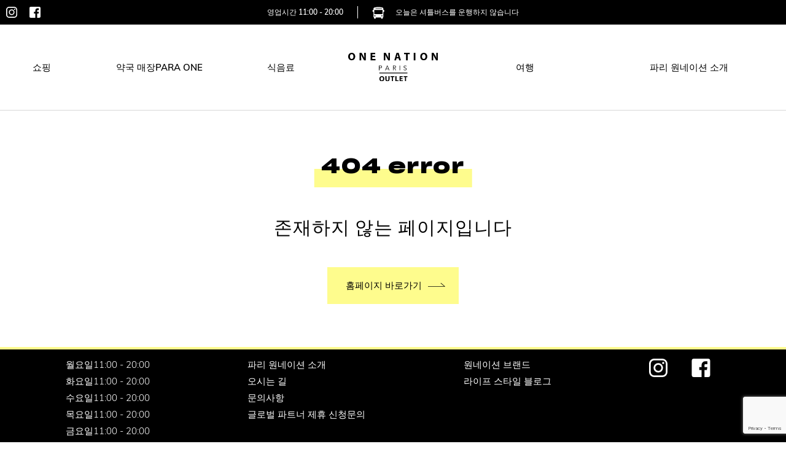

--- FILE ---
content_type: text/html; charset=UTF-8
request_url: https://www.onenation.fr/ko/brand/27605/
body_size: 11654
content:
	<!doctype html>
<html lang="ko-KR" prefix="og: https://ogp.me/ns#">
    <head>

        <title>Page not found - One Nation</title>

                <meta http-equiv="Content-Type" content="text/html; charset=UTF-8" />
        <meta http-equiv="X-UA-Compatible" content="IE=11,chrome=1" />
        <meta name="theme-color" content="#141415">
        <meta name="format-detection" content="telephone=no">

        <meta name="viewport" content="width=device-width, initial-scale=1.0" />

        <link rel="apple-touch-icon" sizes="180x180" href="https://www.onenation.fr/wp-content/themes/onenation/library/medias/favicon/apple-touch-icon.png">
        <link rel="icon" type="image/png" sizes="32x32" href="https://www.onenation.fr/wp-content/themes/onenation/library/medias/favicon/favicon-32x32.png">
        <link rel="icon" type="image/png" sizes="16x16" href="https://www.onenation.fr/wp-content/themes/onenation/library/medias/favicon/favicon-16x16.png">
        <link rel="manifest" href="https://www.onenation.fr/wp-content/themes/onenation/library/medias/favicon/manifest.json">
        <link rel="mask-icon" href="https://www.onenation.fr/wp-content/themes/onenation/library/medias/favicon/safari-pinned-tab.svg" color="#5bbad5">
        <link rel="shortcut icon" href="https://www.onenation.fr/wp-content/themes/onenation/library/medias/favicon/favicon.ico">
        <meta name="msapplication-config" content="https://www.onenation.fr/wp-content/themes/onenation/library/medias/favicon/browserconfig.xml">
        <meta name="theme-color" content="#ffffff">

        <link rel="pingback" href="https://www.onenation.fr/xmlrpc.php" />

        	<style>img:is([sizes="auto" i], [sizes^="auto," i]) { contain-intrinsic-size: 3000px 1500px }</style>
	
<!-- Rank Math 프로 검색 엔진 최적화 - https://rankmath.com/ -->
<meta name="robots" content="follow, noindex"/>
<meta property="og:locale" content="ko_KR" />
<meta property="og:type" content="article" />
<meta property="og:title" content="Page not found - One Nation" />
<meta property="og:site_name" content="One Nation Paris Outlet" />
<meta property="article:publisher" content="https://www.facebook.com/onenationparis/" />
<meta name="twitter:card" content="summary_large_image" />
<meta name="twitter:title" content="Page not found - One Nation" />
<script type="application/ld+json" class="rank-math-schema-pro">{"@context":"https://schema.org","@graph":[{"@type":"LocalBusiness","@id":"https://www.onenation.fr/#organization","name":"One Nation Paris Outlet","url":"https://www.onenation.fr","sameAs":["https://www.facebook.com/onenationparis/"],"openingHours":["Monday,Tuesday,Wednesday,Thursday,Friday,Saturday,Sunday 09:00-17:00"]},{"@type":"WebSite","@id":"https://www.onenation.fr/#website","url":"https://www.onenation.fr","name":"One Nation Paris Outlet","alternateName":"One Nation Outlet Paris","publisher":{"@id":"https://www.onenation.fr/#organization"},"inLanguage":"ko-KR"},{"@type":"BreadcrumbList","@id":"#breadcrumb","itemListElement":[{"@type":"ListItem","position":"1","item":{"@id":"https://www.onenation.fr","name":"Home"}}]},{"@type":"WebPage","@id":"#webpage","url":"","name":"Page not found - One Nation","isPartOf":{"@id":"https://www.onenation.fr/#website"},"inLanguage":"ko-KR","breadcrumb":{"@id":"#breadcrumb"}}]}</script>
<!-- /Rank Math WordPress SEO 플러그인 -->

<link rel='dns-prefetch' href='//www.googletagmanager.com' />
<link rel='stylesheet' id='wp-block-library-css' href='https://www.onenation.fr/wp-includes/css/dist/block-library/style.min.css' type='text/css' media='all' />
<style id='classic-theme-styles-inline-css' type='text/css'>
/*! This file is auto-generated */
.wp-block-button__link{color:#fff;background-color:#32373c;border-radius:9999px;box-shadow:none;text-decoration:none;padding:calc(.667em + 2px) calc(1.333em + 2px);font-size:1.125em}.wp-block-file__button{background:#32373c;color:#fff;text-decoration:none}
</style>
<style id='global-styles-inline-css' type='text/css'>
:root{--wp--preset--aspect-ratio--square: 1;--wp--preset--aspect-ratio--4-3: 4/3;--wp--preset--aspect-ratio--3-4: 3/4;--wp--preset--aspect-ratio--3-2: 3/2;--wp--preset--aspect-ratio--2-3: 2/3;--wp--preset--aspect-ratio--16-9: 16/9;--wp--preset--aspect-ratio--9-16: 9/16;--wp--preset--color--black: #000000;--wp--preset--color--cyan-bluish-gray: #abb8c3;--wp--preset--color--white: #ffffff;--wp--preset--color--pale-pink: #f78da7;--wp--preset--color--vivid-red: #cf2e2e;--wp--preset--color--luminous-vivid-orange: #ff6900;--wp--preset--color--luminous-vivid-amber: #fcb900;--wp--preset--color--light-green-cyan: #7bdcb5;--wp--preset--color--vivid-green-cyan: #00d084;--wp--preset--color--pale-cyan-blue: #8ed1fc;--wp--preset--color--vivid-cyan-blue: #0693e3;--wp--preset--color--vivid-purple: #9b51e0;--wp--preset--gradient--vivid-cyan-blue-to-vivid-purple: linear-gradient(135deg,rgba(6,147,227,1) 0%,rgb(155,81,224) 100%);--wp--preset--gradient--light-green-cyan-to-vivid-green-cyan: linear-gradient(135deg,rgb(122,220,180) 0%,rgb(0,208,130) 100%);--wp--preset--gradient--luminous-vivid-amber-to-luminous-vivid-orange: linear-gradient(135deg,rgba(252,185,0,1) 0%,rgba(255,105,0,1) 100%);--wp--preset--gradient--luminous-vivid-orange-to-vivid-red: linear-gradient(135deg,rgba(255,105,0,1) 0%,rgb(207,46,46) 100%);--wp--preset--gradient--very-light-gray-to-cyan-bluish-gray: linear-gradient(135deg,rgb(238,238,238) 0%,rgb(169,184,195) 100%);--wp--preset--gradient--cool-to-warm-spectrum: linear-gradient(135deg,rgb(74,234,220) 0%,rgb(151,120,209) 20%,rgb(207,42,186) 40%,rgb(238,44,130) 60%,rgb(251,105,98) 80%,rgb(254,248,76) 100%);--wp--preset--gradient--blush-light-purple: linear-gradient(135deg,rgb(255,206,236) 0%,rgb(152,150,240) 100%);--wp--preset--gradient--blush-bordeaux: linear-gradient(135deg,rgb(254,205,165) 0%,rgb(254,45,45) 50%,rgb(107,0,62) 100%);--wp--preset--gradient--luminous-dusk: linear-gradient(135deg,rgb(255,203,112) 0%,rgb(199,81,192) 50%,rgb(65,88,208) 100%);--wp--preset--gradient--pale-ocean: linear-gradient(135deg,rgb(255,245,203) 0%,rgb(182,227,212) 50%,rgb(51,167,181) 100%);--wp--preset--gradient--electric-grass: linear-gradient(135deg,rgb(202,248,128) 0%,rgb(113,206,126) 100%);--wp--preset--gradient--midnight: linear-gradient(135deg,rgb(2,3,129) 0%,rgb(40,116,252) 100%);--wp--preset--font-size--small: 13px;--wp--preset--font-size--medium: 20px;--wp--preset--font-size--large: 36px;--wp--preset--font-size--x-large: 42px;--wp--preset--spacing--20: 0.44rem;--wp--preset--spacing--30: 0.67rem;--wp--preset--spacing--40: 1rem;--wp--preset--spacing--50: 1.5rem;--wp--preset--spacing--60: 2.25rem;--wp--preset--spacing--70: 3.38rem;--wp--preset--spacing--80: 5.06rem;--wp--preset--shadow--natural: 6px 6px 9px rgba(0, 0, 0, 0.2);--wp--preset--shadow--deep: 12px 12px 50px rgba(0, 0, 0, 0.4);--wp--preset--shadow--sharp: 6px 6px 0px rgba(0, 0, 0, 0.2);--wp--preset--shadow--outlined: 6px 6px 0px -3px rgba(255, 255, 255, 1), 6px 6px rgba(0, 0, 0, 1);--wp--preset--shadow--crisp: 6px 6px 0px rgba(0, 0, 0, 1);}:where(.is-layout-flex){gap: 0.5em;}:where(.is-layout-grid){gap: 0.5em;}body .is-layout-flex{display: flex;}.is-layout-flex{flex-wrap: wrap;align-items: center;}.is-layout-flex > :is(*, div){margin: 0;}body .is-layout-grid{display: grid;}.is-layout-grid > :is(*, div){margin: 0;}:where(.wp-block-columns.is-layout-flex){gap: 2em;}:where(.wp-block-columns.is-layout-grid){gap: 2em;}:where(.wp-block-post-template.is-layout-flex){gap: 1.25em;}:where(.wp-block-post-template.is-layout-grid){gap: 1.25em;}.has-black-color{color: var(--wp--preset--color--black) !important;}.has-cyan-bluish-gray-color{color: var(--wp--preset--color--cyan-bluish-gray) !important;}.has-white-color{color: var(--wp--preset--color--white) !important;}.has-pale-pink-color{color: var(--wp--preset--color--pale-pink) !important;}.has-vivid-red-color{color: var(--wp--preset--color--vivid-red) !important;}.has-luminous-vivid-orange-color{color: var(--wp--preset--color--luminous-vivid-orange) !important;}.has-luminous-vivid-amber-color{color: var(--wp--preset--color--luminous-vivid-amber) !important;}.has-light-green-cyan-color{color: var(--wp--preset--color--light-green-cyan) !important;}.has-vivid-green-cyan-color{color: var(--wp--preset--color--vivid-green-cyan) !important;}.has-pale-cyan-blue-color{color: var(--wp--preset--color--pale-cyan-blue) !important;}.has-vivid-cyan-blue-color{color: var(--wp--preset--color--vivid-cyan-blue) !important;}.has-vivid-purple-color{color: var(--wp--preset--color--vivid-purple) !important;}.has-black-background-color{background-color: var(--wp--preset--color--black) !important;}.has-cyan-bluish-gray-background-color{background-color: var(--wp--preset--color--cyan-bluish-gray) !important;}.has-white-background-color{background-color: var(--wp--preset--color--white) !important;}.has-pale-pink-background-color{background-color: var(--wp--preset--color--pale-pink) !important;}.has-vivid-red-background-color{background-color: var(--wp--preset--color--vivid-red) !important;}.has-luminous-vivid-orange-background-color{background-color: var(--wp--preset--color--luminous-vivid-orange) !important;}.has-luminous-vivid-amber-background-color{background-color: var(--wp--preset--color--luminous-vivid-amber) !important;}.has-light-green-cyan-background-color{background-color: var(--wp--preset--color--light-green-cyan) !important;}.has-vivid-green-cyan-background-color{background-color: var(--wp--preset--color--vivid-green-cyan) !important;}.has-pale-cyan-blue-background-color{background-color: var(--wp--preset--color--pale-cyan-blue) !important;}.has-vivid-cyan-blue-background-color{background-color: var(--wp--preset--color--vivid-cyan-blue) !important;}.has-vivid-purple-background-color{background-color: var(--wp--preset--color--vivid-purple) !important;}.has-black-border-color{border-color: var(--wp--preset--color--black) !important;}.has-cyan-bluish-gray-border-color{border-color: var(--wp--preset--color--cyan-bluish-gray) !important;}.has-white-border-color{border-color: var(--wp--preset--color--white) !important;}.has-pale-pink-border-color{border-color: var(--wp--preset--color--pale-pink) !important;}.has-vivid-red-border-color{border-color: var(--wp--preset--color--vivid-red) !important;}.has-luminous-vivid-orange-border-color{border-color: var(--wp--preset--color--luminous-vivid-orange) !important;}.has-luminous-vivid-amber-border-color{border-color: var(--wp--preset--color--luminous-vivid-amber) !important;}.has-light-green-cyan-border-color{border-color: var(--wp--preset--color--light-green-cyan) !important;}.has-vivid-green-cyan-border-color{border-color: var(--wp--preset--color--vivid-green-cyan) !important;}.has-pale-cyan-blue-border-color{border-color: var(--wp--preset--color--pale-cyan-blue) !important;}.has-vivid-cyan-blue-border-color{border-color: var(--wp--preset--color--vivid-cyan-blue) !important;}.has-vivid-purple-border-color{border-color: var(--wp--preset--color--vivid-purple) !important;}.has-vivid-cyan-blue-to-vivid-purple-gradient-background{background: var(--wp--preset--gradient--vivid-cyan-blue-to-vivid-purple) !important;}.has-light-green-cyan-to-vivid-green-cyan-gradient-background{background: var(--wp--preset--gradient--light-green-cyan-to-vivid-green-cyan) !important;}.has-luminous-vivid-amber-to-luminous-vivid-orange-gradient-background{background: var(--wp--preset--gradient--luminous-vivid-amber-to-luminous-vivid-orange) !important;}.has-luminous-vivid-orange-to-vivid-red-gradient-background{background: var(--wp--preset--gradient--luminous-vivid-orange-to-vivid-red) !important;}.has-very-light-gray-to-cyan-bluish-gray-gradient-background{background: var(--wp--preset--gradient--very-light-gray-to-cyan-bluish-gray) !important;}.has-cool-to-warm-spectrum-gradient-background{background: var(--wp--preset--gradient--cool-to-warm-spectrum) !important;}.has-blush-light-purple-gradient-background{background: var(--wp--preset--gradient--blush-light-purple) !important;}.has-blush-bordeaux-gradient-background{background: var(--wp--preset--gradient--blush-bordeaux) !important;}.has-luminous-dusk-gradient-background{background: var(--wp--preset--gradient--luminous-dusk) !important;}.has-pale-ocean-gradient-background{background: var(--wp--preset--gradient--pale-ocean) !important;}.has-electric-grass-gradient-background{background: var(--wp--preset--gradient--electric-grass) !important;}.has-midnight-gradient-background{background: var(--wp--preset--gradient--midnight) !important;}.has-small-font-size{font-size: var(--wp--preset--font-size--small) !important;}.has-medium-font-size{font-size: var(--wp--preset--font-size--medium) !important;}.has-large-font-size{font-size: var(--wp--preset--font-size--large) !important;}.has-x-large-font-size{font-size: var(--wp--preset--font-size--x-large) !important;}
:where(.wp-block-post-template.is-layout-flex){gap: 1.25em;}:where(.wp-block-post-template.is-layout-grid){gap: 1.25em;}
:where(.wp-block-columns.is-layout-flex){gap: 2em;}:where(.wp-block-columns.is-layout-grid){gap: 2em;}
:root :where(.wp-block-pullquote){font-size: 1.5em;line-height: 1.6;}
</style>
<link rel='stylesheet' id='contact-form-7-css' href='https://www.onenation.fr/wp-content/plugins/contact-form-7/includes/css/styles.css' type='text/css' media='all' />
<link rel='stylesheet' id='stylesheet-css' href='https://www.onenation.fr/wp-content/themes/onenation/library/css/onenation.desktop.css' type='text/css' media='all' />

<!-- Site Kit에서 추가한 Google 태그(gtag.js) 스니펫 -->
<!-- Site Kit에 의해 추가된 Google Analytics 스니펫 -->
<script type="text/javascript" src="https://www.googletagmanager.com/gtag/js?id=G-MFJ190QZT8" id="google_gtagjs-js" async></script>
<script type="text/javascript" id="google_gtagjs-js-after">
/* <![CDATA[ */
window.dataLayer = window.dataLayer || [];function gtag(){dataLayer.push(arguments);}
gtag("set","linker",{"domains":["www.onenation.fr"]});
gtag("js", new Date());
gtag("set", "developer_id.dZTNiMT", true);
gtag("config", "G-MFJ190QZT8");
/* ]]> */
</script>
<meta name="generator" content="Site Kit by Google 1.163.0" />		<script>
			( function() {
				window.onpageshow = function( event ) {
					// Defined window.wpforms means that a form exists on a page.
					// If so and back/forward button has been clicked,
					// force reload a page to prevent the submit button state stuck.
					if ( typeof window.wpforms !== 'undefined' && event.persisted ) {
						window.location.reload();
					}
				};
			}() );
		</script>
		<style>.icon{ width: 1em; height: 1em; }</style><script type="text/javascript">var SP_SPRITE_SVG_REVISION = "medias/images/sprite.rev-a7020bc6da909ff8555b8c24f79a8ac5.svg";</script>
<!-- Site Kit에 의해 추가된 Google Tag Manager 스니펫 -->
<script type="text/javascript">
/* <![CDATA[ */

			( function( w, d, s, l, i ) {
				w[l] = w[l] || [];
				w[l].push( {'gtm.start': new Date().getTime(), event: 'gtm.js'} );
				var f = d.getElementsByTagName( s )[0],
					j = d.createElement( s ), dl = l != 'dataLayer' ? '&l=' + l : '';
				j.async = true;
				j.src = 'https://www.googletagmanager.com/gtm.js?id=' + i + dl;
				f.parentNode.insertBefore( j, f );
			} )( window, document, 'script', 'dataLayer', 'GTM-MNPD3MH' );
			
/* ]]> */
</script>

<!-- Site Kit에서 추가한 Google Tag Manager 스니펫 종료 -->
<style id="wpforms-css-vars-root">
				:root {
					--wpforms-field-border-radius: 3px;
--wpforms-field-border-style: solid;
--wpforms-field-border-size: 1px;
--wpforms-field-background-color: #ffffff;
--wpforms-field-border-color: rgba( 0, 0, 0, 0.25 );
--wpforms-field-border-color-spare: rgba( 0, 0, 0, 0.25 );
--wpforms-field-text-color: rgba( 0, 0, 0, 0.7 );
--wpforms-field-menu-color: #ffffff;
--wpforms-label-color: rgba( 0, 0, 0, 0.85 );
--wpforms-label-sublabel-color: rgba( 0, 0, 0, 0.55 );
--wpforms-label-error-color: #d63637;
--wpforms-button-border-radius: 3px;
--wpforms-button-border-style: none;
--wpforms-button-border-size: 1px;
--wpforms-button-background-color: #066aab;
--wpforms-button-border-color: #066aab;
--wpforms-button-text-color: #ffffff;
--wpforms-page-break-color: #066aab;
--wpforms-background-image: none;
--wpforms-background-position: center center;
--wpforms-background-repeat: no-repeat;
--wpforms-background-size: cover;
--wpforms-background-width: 100px;
--wpforms-background-height: 100px;
--wpforms-background-color: rgba( 0, 0, 0, 0 );
--wpforms-background-url: none;
--wpforms-container-padding: 0px;
--wpforms-container-border-style: none;
--wpforms-container-border-width: 1px;
--wpforms-container-border-color: #000000;
--wpforms-container-border-radius: 3px;
--wpforms-field-size-input-height: 43px;
--wpforms-field-size-input-spacing: 15px;
--wpforms-field-size-font-size: 16px;
--wpforms-field-size-line-height: 19px;
--wpforms-field-size-padding-h: 14px;
--wpforms-field-size-checkbox-size: 16px;
--wpforms-field-size-sublabel-spacing: 5px;
--wpforms-field-size-icon-size: 1;
--wpforms-label-size-font-size: 16px;
--wpforms-label-size-line-height: 19px;
--wpforms-label-size-sublabel-font-size: 14px;
--wpforms-label-size-sublabel-line-height: 17px;
--wpforms-button-size-font-size: 17px;
--wpforms-button-size-height: 41px;
--wpforms-button-size-padding-h: 15px;
--wpforms-button-size-margin-top: 10px;
--wpforms-container-shadow-size-box-shadow: none;

				}
			</style>

        <!-- Facebook Pixel Code -->
        <script>
            !function(f,b,e,v,n,t,s){if(f.fbq)return;n=f.fbq=function(){n.callMethod?
                n.callMethod.apply(n,arguments):n.queue.push(arguments)};if(!f._fbq)f._fbq=n;
                n.push=n;n.loaded=!0;n.version='2.0';n.queue=[];t=b.createElement(e);t.async=!0;
                t.src=v;s=b.getElementsByTagName(e)[0];s.parentNode.insertBefore(t,s)}(window,
                document,'script','https://connect.facebook.net/en_US/fbevents.js');
            fbq('init', '1748142152112104');
            fbq('track', "PageView");
        </script>
        <noscript><img height="1" width="1" style="display:none" src="https://www.facebook.com/tr?id=1748142152112104&ev=PageView&noscript=1"/></noscript>
        <!-- End Facebook Pixel Code -->

        <!-- Baidu Code -->
        <script>
            var _hmt = _hmt || [];
            (function() {
                var hm = document.createElement("script");
                hm.src = "https://hm.baidu.com/hm.js?257b6621e0022ad21d8e2853efdd56d9";
                var s = document.getElementsByTagName("script")[0];
                s.parentNode.insertBefore(hm, s);
            })();
        </script>
        <!-- End Baidu Code -->
			</head>

<body class="chrome desktop" >


<div class="ct ct--shuttle-ribbon" data-component="shuttleRibbon">
        <div class="shuttle-container">
                    <ul class="part-social">
                                    <li class="social-link">
                        <a class="social-link" href="https://www.instagram.com/onenationparis/" target="_blank"
                           title="Instagram One nation">
                            <svg class="icon svg-social-network-instagram"><use xlink:href="#svg-social-network-instagram"></use></svg>
                        </a>
                    </li>
                    <li class="social-link">
                        <a class="social-link" href="https://www.facebook.com/onenationparis" target="_blank"
                           title="Facebook One nation">
                            <svg class="icon svg-social-network-facebook"><use xlink:href="#svg-social-network-facebook"></use></svg>
                        </a>
                    </li>
                            </ul>
                <div class="shuttle-open-content text-6">
            <a href="https://www.onenation.fr/ko/acces/#opening">
                
                <span class="text-6">
                    영업시간 11:00 - 20:00
                </span>
            </a>
        </div>
                    <div class="separator"></div>
                <div class="shuttle-schedule-content text-6">
            <a href="https://www.onenation.fr/ko/acces/#access1">
                                    <svg class="icon svg-bus"><use xlink:href="#svg-bus"></use></svg>
                                                    오늘은 셔틀버스를 운행하지 않습니다
                                <span class="text-6 js-schedule-bus">
                    
                </span>
            </a>
        </div>

      

    </div>

</div>



	
 <div class="menu-introduction js-menu-introduction hide">
    <div class="cache-introduction js-cache-introduction"></div>
    <div class="container-text-introduction up js-container-text-introduction-up">
        <span class="text-introduction title-1">
                            One Nation Paris&nbsp;
                            One Nation Paris&nbsp;
                            One Nation Paris&nbsp;
                            One Nation Paris&nbsp;
                    </span>
    </div>
    <div class="container-text-introduction down js-container-text-introduction-down">
        <span class="text-introduction title-1">
                              One Nation Paris&nbsp;
                              One Nation Paris&nbsp;
                              One Nation Paris&nbsp;
                              One Nation Paris&nbsp;
                     </span>
    </div>
</div>

<div class="ct ct--menu c12" data-component="menu">

    <div class="menu-top-container c12">
        <nav class="menu-top c12">
            <ul class="part-left c5">
                                    <li class="menu-links text-8">
                        <a class="link" href="https://www.onenation.fr/ko/shopping/" title="쇼핑">
                            <span class="label text-8">
                                쇼핑
                            </span>
                        </a>
                                                    <div class="menu-bottom-container">
                                <div class="menu-bottom c12">
                                    <div class="menu-wrapper">
                                                                                                                                <ul class="part-children c3">
                                                                                                    <li class="children-item">
                                                        <a href="https://www.onenation.fr/ko/shopping/" title="All" class="list-link">
                                                        <span class="text-4 list-label">
                                                            All
                                                        </span>
                                                        </a>
                                                    </li>
                                                                                                    <li class="children-item">
                                                        <a href="https://www.onenation.fr/ko/shopping/?category=212" title="남성복" class="list-link">
                                                        <span class="text-4 list-label">
                                                            남성복
                                                        </span>
                                                        </a>
                                                    </li>
                                                                                                    <li class="children-item">
                                                        <a href="https://www.onenation.fr/ko/shopping/?category=208" title="여성복" class="list-link">
                                                        <span class="text-4 list-label">
                                                            여성복
                                                        </span>
                                                        </a>
                                                    </li>
                                                                                                    <li class="children-item">
                                                        <a href="https://www.onenation.fr/ko/shopping/?category=204" title="유아동복" class="list-link">
                                                        <span class="text-4 list-label">
                                                            유아동복
                                                        </span>
                                                        </a>
                                                    </li>
                                                                                                    <li class="children-item">
                                                        <a href="https://www.onenation.fr/ko/shopping/?category=216" title="신발 및 액세서리" class="list-link">
                                                        <span class="text-4 list-label">
                                                            신발 및 액세서리
                                                        </span>
                                                        </a>
                                                    </li>
                                                                                                    <li class="children-item">
                                                        <a href="https://www.onenation.fr/ko/shopping/?category=221" title="스포츠" class="list-link">
                                                        <span class="text-4 list-label">
                                                            스포츠
                                                        </span>
                                                        </a>
                                                    </li>
                                                                                                    <li class="children-item">
                                                        <a href="https://www.onenation.fr/ko/shopping/?category=231" title="언더웨어" class="list-link">
                                                        <span class="text-4 list-label">
                                                            언더웨어
                                                        </span>
                                                        </a>
                                                    </li>
                                                                                                    <li class="children-item">
                                                        <a href="https://www.onenation.fr/ko/shopping/?category=226" title="홈데코 디자인" class="list-link">
                                                        <span class="text-4 list-label">
                                                            홈데코 디자인
                                                        </span>
                                                        </a>
                                                    </li>
                                                                                            </ul>
                                                                                                                                                                                                                                                                                                                                                                                                                                                                                                                                                                                                                                                                                                                                                                                                                                                                                                                                                                                                    </div>
                                </div>
                            </div>
                                            </li>
                                    <li class="menu-links text-8">
                        <a class="link" href="https://www.onenation.fr/ko/brand/8333/" title="약국 매장PARA ONE">
                            <span class="label text-8">
                                약국 매장PARA ONE
                            </span>
                        </a>
                                            </li>
                                    <li class="menu-links text-8">
                        <a class="link" href="https://www.onenation.fr/ko/food-drinks/" title="식음료 ">
                            <span class="label text-8">
                                식음료 
                            </span>
                        </a>
                                                    <div class="menu-bottom-container">
                                <div class="menu-bottom c12">
                                    <div class="menu-wrapper">
                                                                                                                                <ul class="part-children c3">
                                                                                                    <li class="children-item">
                                                        <a href="" title="" class="list-link">
                                                        <span class="text-4 list-label">
                                                            
                                                        </span>
                                                        </a>
                                                    </li>
                                                                                                    <li class="children-item">
                                                        <a href="" title="" class="list-link">
                                                        <span class="text-4 list-label">
                                                            
                                                        </span>
                                                        </a>
                                                    </li>
                                                                                                    <li class="children-item">
                                                        <a href="https://www.onenation.fr/ko/shopping/?category=1128" title="레스토랑 &amp; 카페" class="list-link">
                                                        <span class="text-4 list-label">
                                                            레스토랑 &amp; 카페
                                                        </span>
                                                        </a>
                                                    </li>
                                                                                                    <li class="children-item">
                                                        <a href="https://www.onenation.fr/ko/shopping/?category=1120" title="식료품점" class="list-link">
                                                        <span class="text-4 list-label">
                                                            식료품점
                                                        </span>
                                                        </a>
                                                    </li>
                                                                                            </ul>
                                                                                                                                                                                                                                                                                                                                                                                                                                                                                                                                                                                                                                                                                                                                                                                                                                                                                                                                                                                                    </div>
                                </div>
                            </div>
                                            </li>
                            </ul>
            <div class="logo-container c2">
                <a href="https://www.onenation.fr" title="homepage One nation Paris">
                    <img class="img" src="https://www.onenation.fr/wp-content/themes/onenation/library/medias/images/generics/logo-one-nation.svg"
                         alt="One Nation Paris Outlet">
                </a>
            </div>
            <ul class="part-right c5">
                                    <li class="menu-links text-8">
                        <a class="link" href="https://www.onenation.fr/ko/%eb%b0%a9%eb%ac%b8%ed%95%98%ea%b8%b0/" title="여행 ">
                            <span class="label text-8">
                                여행 
                            </span>
                        </a>
                                                    <div class="menu-bottom-container">
                                <div class="menu-bottom c12">
                                    <div class="menu-wrapper">
                                                                                                                                    <div class="part-children-name c3">
                                                    <a href="https://www.onenation.fr/ko/services/" class="list-link">                                                        <span class="text-4 list-label">서비스</span>
                                                        </a>                                                </div>
                                                                                        <ul class="part-children c3">
                                                                                                    <li class="children-item">
                                                        <a href="https://www.onenation.fr/ko/services/#services1" title="웰컴센터" class="list-link js-menu-link-exception"  data-name-page="services" >
                                                            <span class="text-4 list-label">
                                                                웰컴센터
                                                            </span>
                                                        </a>
                                                    </li>
                                                                                                    <li class="children-item">
                                                        <a href="https://www.onenation.fr/ko/services/#services2" title="통합 택스리펀 서비스" class="list-link js-menu-link-exception"  data-name-page="services" >
                                                            <span class="text-4 list-label">
                                                                통합 택스리펀 서비스
                                                            </span>
                                                        </a>
                                                    </li>
                                                                                                    <li class="children-item">
                                                        <a href="https://www.onenation.fr/ko/services/#services3" title="무료 와이파이" class="list-link js-menu-link-exception"  data-name-page="services" >
                                                            <span class="text-4 list-label">
                                                                무료 와이파이
                                                            </span>
                                                        </a>
                                                    </li>
                                                                                                    <li class="children-item">
                                                        <a href="https://www.onenation.fr/ko/services/#services4" title="빠른 의류 수선 서비스" class="list-link js-menu-link-exception"  data-name-page="services" >
                                                            <span class="text-4 list-label">
                                                                빠른 의류 수선 서비스
                                                            </span>
                                                        </a>
                                                    </li>
                                                                                                    <li class="children-item">
                                                        <a href="https://www.onenation.fr/ko/services/#services5" title="차량 편의 안내" class="list-link js-menu-link-exception"  data-name-page="services" >
                                                            <span class="text-4 list-label">
                                                                차량 편의 안내
                                                            </span>
                                                        </a>
                                                    </li>
                                                                                                    <li class="children-item">
                                                        <a href="https://www.onenation.fr/ko/services/#services6" title="핸드 프리 쇼핑" class="list-link js-menu-link-exception"  data-name-page="services" >
                                                            <span class="text-4 list-label">
                                                                핸드 프리 쇼핑
                                                            </span>
                                                        </a>
                                                    </li>
                                                                                                    <li class="children-item">
                                                        <a href="https://www.onenation.fr/ko/services/#services7" title="기프트 카드" class="list-link js-menu-link-exception"  data-name-page="services" >
                                                            <span class="text-4 list-label">
                                                                기프트 카드
                                                            </span>
                                                        </a>
                                                    </li>
                                                                                            </ul>
                                                                                                                                                                            <div class="part-children-name c3">
                                                    <a href="https://www.onenation.fr/ko/acces/" class="list-link">                                                        <span class="text-4 list-label">오시는 길 안내</span>
                                                        </a>                                                </div>
                                                                                        <ul class="part-children c3">
                                                                                                    <li class="children-item">
                                                        <a href="https://www.onenation.fr/ko/acces/#access1" title="Voiture" class="list-link js-menu-link-exception"  data-name-page="access" >
                                                            <span class="text-4 list-label">
                                                                Voiture
                                                            </span>
                                                        </a>
                                                    </li>
                                                                                                    <li class="children-item">
                                                        <a href="https://www.onenation.fr/ko/acces/#access2" title="Transports" class="list-link js-menu-link-exception"  data-name-page="access" >
                                                            <span class="text-4 list-label">
                                                                Transports
                                                            </span>
                                                        </a>
                                                    </li>
                                                                                            </ul>
                                                                                                                                                                                                                                                                                                                                                                                                                                                                                                                                                                                                                                                                                                                                                                                                                                                                                                                                </div>
                                </div>
                            </div>
                                            </li>
                                    <li class="menu-links text-8">
                        <a class="link" href="https://www.onenation.fr/ko/about/" title="파리 원네이션 소개">
                            <span class="label text-8">
                                파리 원네이션 소개
                            </span>
                        </a>
                                            </li>
                            </ul>
        </nav>
    </div>
</div>




<div class="container ">

	    <main id="main">
        <div data-entity="error" data-page="index" class="page error-index">
            <div class="block-text">
                <h2 class="title title-1">
                    404 error
                </h2>
                <p class="description title-2">
                    존재하지 않는 페이지입니다
                </p>
                                

<div class="ct ct--button filled " >
            <a class="button-link" href="https://www.onenation.fr" >
            <span class="button-link-label text-4">
                홈페이지 바로가기
                                    <span class="picto-container">
                        <svg class="icon svg-arrow"><use xlink:href="#svg-arrow"></use></svg>
                    </span>
                            </span>
        </a>
    </div>
            </div>
        </div>
    </main>

			<div class="rotate-device">
    <div class="block-content">
                <p class="text-rotate title-2">
                            이 페이지는 전체화면에 최적화되어 있습니다
            
        </p>
    </div>
</div>		<script>
    var ENV = {"device":"desktop","template":"desktop","deprecated":false,"browser":"chrome"};
    var MEDIAS = "https:\/\/www.onenation.fr\/wp-content\/themes\/onenation\/library\/medias\/";
    var AJAX_URL = "https://www.onenation.fr/wp-admin/admin-ajax.php";
    var ID_PAGE = "";
</script>

<!-- Quantcast Choice. Consent Manager Tag -->
<script type="text/javascript" async=true>
    var elem = document.createElement('script');
    elem.src = 'https://quantcast.mgr.consensu.org/cmp.js';
    elem.async = true;
    elem.type = "text/javascript";
    var scpt = document.getElementsByTagName('script')[0];

    //ADDED TimeOut to delay the Quantcast iframe
    setTimeout( () => {
        scpt.parentNode.insertBefore(elem, scpt)
    }, 6500);

    (function() {
        var gdprAppliesGlobally = true;
        function addFrame() {
            if (!window.frames['__cmpLocator']) {
                if (document.body) {
                    var body = document.body,
                        iframe = document.createElement('iframe');
                    iframe.style.display = 'none';
                    iframe.name = '__cmpLocator';
                    body.appendChild(iframe);
                } else {
                    // In the case where this stub is located in the head,
                    // this allows us to inject the iframe more quickly than
                    // relying on DOMContentLoaded or other events.
                    setTimeout(addFrame, 5);
                }
            }
        }
        addFrame();
        function cmpMsgHandler(event) {
            var msgIsString = typeof event.data === "string";
            var json;
            if(msgIsString) {
                json = event.data.indexOf("__cmpCall") != -1 ? JSON.parse(event.data) : {};
            } else {
                json = event.data;
            }
            if (json.__cmpCall) {
                var i = json.__cmpCall;
                window.__cmp(i.command, i.parameter, function(retValue, success) {
                    var returnMsg = {"__cmpReturn": {
                            "returnValue": retValue,
                            "success": success,
                            "callId": i.callId
                        }};
                    event.source.postMessage(msgIsString ?
                        JSON.stringify(returnMsg) : returnMsg, '*');
                });
            }
        }
        window.__cmp = function (c) {
            var b = arguments;
            if (!b.length) {
                return __cmp.a;
            }
            else if (b[0] === 'ping') {
                b[2]({"gdprAppliesGlobally": gdprAppliesGlobally,
                    "cmpLoaded": false}, true);
            } else if (c == '__cmp')
                return false;
            else {
                if (typeof __cmp.a === 'undefined') {
                    __cmp.a = [];
                }
                __cmp.a.push([].slice.apply(b));
            }
        }
        window.__cmp.gdprAppliesGlobally = gdprAppliesGlobally;
        window.__cmp.msgHandler = cmpMsgHandler;
        if (window.addEventListener) {
            window.addEventListener('message', cmpMsgHandler, false);
        }
        else {
            window.attachEvent('onmessage', cmpMsgHandler);
        }
    })();
    window.__cmp('init', {
        'Language': '한국어',
        'Initial Screen Body Text Option': 1,
        'Display UI': 'always',
        'No Option': false,
        'Publisher Name': 'ONE NATION PARIS',
        'Publisher Purpose IDs': [1,2,4,5],
        'UI Layout': 'banner',
        'Publisher Logo': "https://www.onenation.fr/wp-content/themes/onenation/library/medias/images/generics/logo-on.svg",
        'Consent Scope': 'service'
    });
</script>

<!-- Google Tag Manager (noscript) -->
<noscript><iframe src="https://www.googletagmanager.com/ns.html?id=GTM-MNPD3MH"
height="0" width="0" style="display:none;visibility:hidden"></iframe></noscript>
<!-- End Google Tag Manager (noscript) -->	
</div>


<footer class="ct ct--footer c12">
            <div class="footer-wrapper">
                <div class="content-footer m1 c10">
                <div class="top">
                    <div class="top-footer-category opening-hours">
                                                                                                    <ul class="infos">
                                                            <li class="info text-4">
                                    <div class="opening">
                                        <span class="date text-4">
                                            월요일
                                        </span>
                                        <span class="schedule">
                                            11:00 - 20:00
                                        </span>
                                    </div>
                                </li>
                                                            <li class="info text-4">
                                    <div class="opening">
                                        <span class="date text-4">
                                            화요일
                                        </span>
                                        <span class="schedule">
                                            11:00 - 20:00
                                        </span>
                                    </div>
                                </li>
                                                            <li class="info text-4">
                                    <div class="opening">
                                        <span class="date text-4">
                                            수요일
                                        </span>
                                        <span class="schedule">
                                            11:00 - 20:00
                                        </span>
                                    </div>
                                </li>
                                                            <li class="info text-4">
                                    <div class="opening">
                                        <span class="date text-4">
                                            목요일
                                        </span>
                                        <span class="schedule">
                                            11:00 - 20:00
                                        </span>
                                    </div>
                                </li>
                                                            <li class="info text-4">
                                    <div class="opening">
                                        <span class="date text-4">
                                            금요일
                                        </span>
                                        <span class="schedule">
                                            11:00 - 20:00
                                        </span>
                                    </div>
                                </li>
                                                            <li class="info text-4">
                                    <div class="opening">
                                        <span class="date text-4">
                                            토요일
                                        </span>
                                        <span class="schedule">
                                            10:00 - 20:00
                                        </span>
                                    </div>
                                </li>
                                                            <li class="info text-4">
                                    <div class="opening">
                                        <span class="date text-4">
                                            일요일
                                        </span>
                                        <span class="schedule">
                                            11:00 - 20:00
                                        </span>
                                    </div>
                                </li>
                                                    </ul>
                        <p class="infos-bottom text-11">
                            
                        </p>
                    </div>
                    <div class="top-footer-category page-links">
                                                                                                    <ul class="infos">
                                                            <li class="info text-4">
                                    <a href="https://www.onenation.fr/ko/about/" class="info-link">
                                        파리 원네이션 소개
                                    </a>
                                </li>
                                                            <li class="info text-4">
                                    <a href="https://www.onenation.fr/ko/acces/" class="info-link">
                                        오시는 길
                                    </a>
                                </li>
                                                            <li class="info text-4">
                                    <a href="https://www.onenation.fr/ko/contact/" class="info-link">
                                        문의사항
                                    </a>
                                </li>
                                                            <li class="info text-4">
                                    <a href="https://www.onenation.fr/ko/become-a-partner/" class="info-link">
                                        글로벌 파트너 제휴 신청문의
                                    </a>
                                </li>
                                                    </ul>
                    </div>
                    <div class="top-footer-category shopping">
                                                                                                    <ul class="infos">
                                                            <li class="info text-4">
                                    <a href="https://www.onenation.fr/ko/shopping/" class="info-link">
                                        원네이션 브랜드
                                    </a>
                                </li>
                                                            <li class="info text-4">
                                    <a href="https://www.onenation.fr/ko/lifestyle-blog/" class="info-link">
                                        라이프 스타일 블로그
                                    </a>
                                </li>
                                                    </ul>
                    </div>

                                            <div class="bottom-footer-category socials">
                            <ul class="social-links">
                                                                    <li class="social-link">
                                        <a href="https://www.instagram.com/onenationparis/" class="social" target="_blank">
                                            <svg class="icon svg-social-network-instagram"><use xlink:href="#svg-social-network-instagram"></use></svg>
                                        </a>
                                    </li>
                                    <li class="social-link">
                                        <a href="https://www.facebook.com/onenationparis" class="social" target="_blank">
                                            <svg class="icon svg-social-network-facebook"><use xlink:href="#svg-social-network-facebook"></use></svg>
                                        </a>
                                    </li>
                                                            </ul>
                        </div>
                    
                </div>

                <div class="center">
                    <div class="double-block-container">
                        <div class="legals c5">
                                                            <a href="https://onenati.cluster030.hosting.ovh.net/ko/mentions-legales-conditions-dutilisation-du-site-et-politique-de-confidentialite/" title="" class="legals-link text-4">
                                    개인정보 취급방침
                                </a>
                                                    </div>
                        <div class="address c5">
                            <div class="address-content text-4">
                                1 rue du président J.F Kennedy <br />
78340 Les Clayes-sous-Bois <br />
01 72 87 90 11
                            </div>
                        </div>
                    </div>

                    <div class="powered-container">
                                                    <div class="powered text-4">
                                SEO by
                                <a href="https://www.optimize360.fr/" class="sp text-4" target="_blank">
                                    Optimize&nbsp;360
                                </a>
                            </div>
                                            </div>
                </div>

                <div class="bottom">
                    <div class="bottom-footer-category c3">
                        <h3 class="bottom-footer-title newsletter title-3">
                            뉴스레터
                        </h3>
                        <p class="bottom-footer-description text-4">
                            <a href="https://newsletter.onenation.fr/?language=en" target="_blank" class="newsletter-link text-4">
                                뉴스레터를 받아보시려면 가입하시기 바랍니다
                            </a>
                        </p>
                    </div>
                                        <div class="bottom-footer-category logo-on c4">
                        <a class="link-logo" href="https://www.onenation.fr" title="Homepage">
                            <img src="https://www.onenation.fr/wp-content/themes/onenation/library/medias/images/generics/logo-on.svg" alt="logo One Nation">
                        </a>
                    </div>
                                    </div>
            </div>
            </div>
    </footer>




<script type="speculationrules">
{"prefetch":[{"source":"document","where":{"and":[{"href_matches":"\/*"},{"not":{"href_matches":["\/wp-*.php","\/wp-admin\/*","\/wp-content\/uploads\/*","\/wp-content\/*","\/wp-content\/plugins\/*","\/wp-content\/themes\/onenation\/*","\/*\\?(.+)"]}},{"not":{"selector_matches":"a[rel~=\"nofollow\"]"}},{"not":{"selector_matches":".no-prefetch, .no-prefetch a"}}]},"eagerness":"conservative"}]}
</script>
		<!-- Site Kit에서 추가한 Google Tag Manager(noscript) 스니펫 -->
		<noscript>
			<iframe src="https://www.googletagmanager.com/ns.html?id=GTM-MNPD3MH" height="0" width="0" style="display:none;visibility:hidden"></iframe>
		</noscript>
		<!-- Site Kit에서 추가한 Google Tag Manager(noscript) 스니펫 종료 -->
		<link rel='stylesheet' id='wpforms-choicesjs-css' href='https://www.onenation.fr/wp-content/plugins/wpforms/assets/css/choices.min.css' type='text/css' media='all' />
<link rel='stylesheet' id='wpforms-content-frontend-css' href='https://www.onenation.fr/wp-content/plugins/wpforms/assets/pro/css/fields/content/frontend.min.css' type='text/css' media='all' />
<link rel='stylesheet' id='wpforms-password-field-css' href='https://www.onenation.fr/wp-content/plugins/wpforms/assets/pro/css/fields/password.min.css' type='text/css' media='all' />
<link rel='stylesheet' id='wpforms-smart-phone-field-css' href='https://www.onenation.fr/wp-content/plugins/wpforms/assets/pro/css/fields/phone/intl-tel-input.min.css' type='text/css' media='all' />
<link rel='stylesheet' id='wpforms-dropzone-css' href='https://www.onenation.fr/wp-content/plugins/wpforms/assets/pro/css/dropzone.min.css' type='text/css' media='all' />
<link rel='stylesheet' id='wpforms-modal-views-css' href='https://www.onenation.fr/wp-content/plugins/wpforms/assets/pro/css/fields/richtext/modal-views.min.css' type='text/css' media='all' />
<link rel='stylesheet' id='dashicons-css' href='https://www.onenation.fr/wp-includes/css/dashicons.min.css' type='text/css' media='all' />
<link rel='stylesheet' id='wpforms-editor-buttons-css' href='https://www.onenation.fr/wp-includes/css/editor.min.css' type='text/css' media='all' />
<link rel='stylesheet' id='wpforms-richtext-frontend-full-css' href='https://www.onenation.fr/wp-content/plugins/wpforms/assets/pro/css/fields/richtext/frontend-full.min.css' type='text/css' media='all' />
<link rel='stylesheet' id='wpforms-layout-css' href='https://www.onenation.fr/wp-content/plugins/wpforms/assets/pro/css/fields/layout.min.css' type='text/css' media='all' />
<link rel='stylesheet' id='wpforms-modern-full-css' href='https://www.onenation.fr/wp-content/plugins/wpforms/assets/css/frontend/modern/wpforms-full.min.css' type='text/css' media='all' />
<link rel='stylesheet' id='wpforms-jquery-timepicker-css' href='https://www.onenation.fr/wp-content/plugins/wpforms/assets/lib/jquery.timepicker/jquery.timepicker.min.css' type='text/css' media='all' />
<link rel='stylesheet' id='wpforms-flatpickr-css' href='https://www.onenation.fr/wp-content/plugins/wpforms/assets/lib/flatpickr/flatpickr.min.css' type='text/css' media='all' />
<link rel='stylesheet' id='wpforms-pro-modern-full-css' href='https://www.onenation.fr/wp-content/plugins/wpforms/assets/pro/css/frontend/modern/wpforms-full.min.css' type='text/css' media='all' />
<script type="text/javascript" src="https://www.onenation.fr/wp-includes/js/dist/hooks.min.js" id="wp-hooks-js"></script>
<script type="text/javascript" src="https://www.onenation.fr/wp-includes/js/dist/i18n.min.js" id="wp-i18n-js"></script>
<script type="text/javascript" id="wp-i18n-js-after">
/* <![CDATA[ */
wp.i18n.setLocaleData( { 'text direction\u0004ltr': [ 'ltr' ] } );
/* ]]> */
</script>
<script type="text/javascript" src="https://www.onenation.fr/wp-content/plugins/contact-form-7/includes/swv/js/index.js" id="swv-js"></script>
<script type="text/javascript" id="contact-form-7-js-translations">
/* <![CDATA[ */
( function( domain, translations ) {
	var localeData = translations.locale_data[ domain ] || translations.locale_data.messages;
	localeData[""].domain = domain;
	wp.i18n.setLocaleData( localeData, domain );
} )( "contact-form-7", {"translation-revision-date":"2025-08-06 07:49:51+0000","generator":"GlotPress\/4.0.1","domain":"messages","locale_data":{"messages":{"":{"domain":"messages","plural-forms":"nplurals=1; plural=0;","lang":"ko_KR"},"This contact form is placed in the wrong place.":["\uc774 \ubb38\uc758 \uc591\uc2dd\uc774 \uc798\ubabb\ub41c \uc704\uce58\uc5d0 \ubc30\uce58\ub418\uc5c8\uc2b5\ub2c8\ub2e4."],"Error:":["\uc624\ub958:"]}},"comment":{"reference":"includes\/js\/index.js"}} );
/* ]]> */
</script>
<script type="text/javascript" id="contact-form-7-js-before">
/* <![CDATA[ */
var wpcf7 = {
    "api": {
        "root": "https:\/\/www.onenation.fr\/wp-json\/",
        "namespace": "contact-form-7\/v1"
    }
};
/* ]]> */
</script>
<script type="text/javascript" src="https://www.onenation.fr/wp-content/plugins/contact-form-7/includes/js/index.js" id="contact-form-7-js"></script>
<script type="text/javascript" src="https://www.google.com/recaptcha/api.js?render=6Ldike0pAAAAAMWV6DPe8KohRzA989eQZsAb-6-d" id="google-recaptcha-js"></script>
<script type="text/javascript" src="https://www.onenation.fr/wp-includes/js/dist/vendor/wp-polyfill.min.js" id="wp-polyfill-js"></script>
<script type="text/javascript" id="wpcf7-recaptcha-js-before">
/* <![CDATA[ */
var wpcf7_recaptcha = {
    "sitekey": "6Ldike0pAAAAAMWV6DPe8KohRzA989eQZsAb-6-d",
    "actions": {
        "homepage": "homepage",
        "contactform": "contactform"
    }
};
/* ]]> */
</script>
<script type="text/javascript" src="https://www.onenation.fr/wp-content/plugins/contact-form-7/modules/recaptcha/index.js" id="wpcf7-recaptcha-js"></script>
<script type="text/javascript" src="https://www.onenation.fr/wp-content/themes/onenation/library/js/onenation.desktop.lib.js" id="js-lib-js"></script>
<script type="text/javascript" src="https://www.onenation.fr/wp-content/themes/onenation/library/js/onenation.desktop.app.js" id="js-app-js"></script>
<script type="text/javascript" id="wpforms-choicesjs-js-extra">
/* <![CDATA[ */
var wpforms_choicesjs_config = {"removeItemButton":"1","shouldSort":"","fuseOptions":{"threshold":0.1,"distance":1000},"loadingText":"\ub85c\ub4dc \uc911...","noResultsText":"\uac80\uc0c9 \uacb0\uacfc\uac00 \uc5c6\uc2b5\ub2c8\ub2e4","noChoicesText":"\uc120\ud0dd\ud560 \uc218 \uc788\ub294 \uc635\uc158\uc774 \uc5c6\uc2b5\ub2c8\ub2e4.","itemSelectText":"","uniqueItemText":"\uace0\uc720\ud55c \uac12\ub9cc \ucd94\uac00\ud560 \uc218 \uc788\uc2b5\ub2c8\ub2e4.","customAddItemText":"\ud2b9\uc815 \uc870\uac74\uacfc \uc77c\uce58\ud558\ub294 \uac12\ub9cc \ucd94\uac00\ud560 \uc218 \uc788\uc2b5\ub2c8\ub2e4."};
/* ]]> */
</script>
<script type="text/javascript" src="https://www.onenation.fr/wp-content/plugins/wpforms/assets/lib/choices.min.js" id="wpforms-choicesjs-js"></script>
<script type="text/javascript" src="https://www.onenation.fr/wp-content/plugins/wpforms/assets/lib/mailcheck.min.js" id="wpforms-mailcheck-js"></script>
<script type="text/javascript" src="https://www.onenation.fr/wp-content/plugins/wpforms/assets/lib/punycode.min.js" id="wpforms-punycode-js"></script>
<script type="text/javascript" src="https://www.google.com/recaptcha/api.js?render=6Ldike0pAAAAAMWV6DPe8KohRzA989eQZsAb-6-d" id="wpforms-recaptcha-js"></script>
<script type="text/javascript" id="wpforms-recaptcha-js-after">
/* <![CDATA[ */
var wpformsDispatchEvent = function (el, ev, custom) {
				var e = document.createEvent(custom ? "CustomEvent" : "HTMLEvents");
				custom ? e.initCustomEvent(ev, true, true, false) : e.initEvent(ev, true, true);
				el.dispatchEvent(e);
			};
		var wpformsRecaptchaV3Execute = function ( callback ) {
					grecaptcha.execute( "6Ldike0pAAAAAMWV6DPe8KohRzA989eQZsAb-6-d", { action: "wpforms" } ).then( function ( token ) {
						Array.prototype.forEach.call( document.getElementsByName( "wpforms[recaptcha]" ), function ( el ) {
							el.value = token;
						} );
						if ( typeof callback === "function" ) {
							return callback();
						}
					} );
				}
				grecaptcha.ready( function () {
					wpformsDispatchEvent( document, "wpformsRecaptchaLoaded", true );
				} );
			
/* ]]> */
</script>
<script type='text/javascript'>
/* <![CDATA[ */
var wpforms_settings = {"val_required":"\uc774 \ud544\ub4dc\ub294 \ud544\uc218\uc785\ub2c8\ub2e4.","val_email":"\uc720\ud6a8\ud55c \uc774\uba54\uc77c \uc8fc\uc18c\ub97c \uc785\ub825\ud558\uc138\uc694.","val_email_suggestion":"Did you mean {suggestion}?","val_email_suggestion_title":"\uc774 \uc81c\uc548\uc744 \uc218\ub77d\ud558\ub824\uba74 \ud074\ub9ad\ud558\uc138\uc694.","val_email_restricted":"\uc774 \uc774\uba54\uc77c \uc8fc\uc18c\ub294 \ud5c8\uc6a9\ub418\uc9c0 \uc54a\uc2b5\ub2c8\ub2e4.","val_number":"\uc720\ud6a8\ud55c \ubc88\ud638\ub97c \uc785\ub825\ud558\uc138\uc694.","val_number_positive":"\uc720\ud6a8\ud55c \uc591\uc218\ub97c \uc785\ub825\ud558\uc2ed\uc2dc\uc624.","val_minimum_price":"\uc785\ub825\ud55c \uae08\uc561\uc774 \ud544\uc218 \ucd5c\uc18c \uae08\uc561\ubcf4\ub2e4 \uc791\uc2b5\ub2c8\ub2e4.","val_confirm":"\ud544\ub4dc \uac12\uc774 \uc77c\uce58\ud558\uc9c0 \uc54a\uc2b5\ub2c8\ub2e4.","val_checklimit":"\ud5c8\uc6a9\ub41c \uc120\ud0dd \uc218 {#}\uac1c\ub97c \ucd08\uacfc\ud588\uc2b5\ub2c8\ub2e4.","val_limit_characters":"{count} of {limit} max characters.","val_limit_words":"{count} of {limit} max words.","val_recaptcha_fail_msg":"Google reCAPTCHA verification failed, please try again later.","val_turnstile_fail_msg":"Cloudflare Turnstile verification failed, please try again later.","val_inputmask_incomplete":"\ud544\ub4dc\ub97c \ud544\uc218 \ud615\uc2dd\uc73c\ub85c \uc791\uc131\ud574 \uc8fc\uc138\uc694.","uuid_cookie":"1","locale":"ko","wpforms_plugin_url":"https:\/\/www.onenation.fr\/wp-content\/plugins\/wpforms\/","gdpr":"","ajaxurl":"https:\/\/www.onenation.fr\/wp-admin\/admin-ajax.php","mailcheck_enabled":"1","mailcheck_domains":[],"mailcheck_toplevel_domains":["dev"],"is_ssl":"1","currency_code":"USD","currency_thousands":",","currency_decimals":"2","currency_decimal":".","currency_symbol":"$","currency_symbol_pos":"left","val_requiredpayment":"\uacb0\uc81c\uac00 \ud544\uc694\ud569\ub2c8\ub2e4.","val_creditcard":"\uc720\ud6a8\ud55c \uc2e0\uc6a9\uce74\ub4dc \ubc88\ud638\ub97c \uc785\ub825\ud558\uc138\uc694.","css_vars":["field-border-radius","field-border-style","field-border-size","field-background-color","field-border-color","field-text-color","field-menu-color","label-color","label-sublabel-color","label-error-color","button-border-radius","button-border-style","button-border-size","button-background-color","button-border-color","button-text-color","page-break-color","background-image","background-position","background-repeat","background-size","background-width","background-height","background-color","background-url","container-padding","container-border-style","container-border-width","container-border-color","container-border-radius","field-size-input-height","field-size-input-spacing","field-size-font-size","field-size-line-height","field-size-padding-h","field-size-checkbox-size","field-size-sublabel-spacing","field-size-icon-size","label-size-font-size","label-size-line-height","label-size-sublabel-font-size","label-size-sublabel-line-height","button-size-font-size","button-size-height","button-size-padding-h","button-size-margin-top","container-shadow-size-box-shadow"],"val_post_max_size":"The total size of the selected files {totalSize} MB exceeds the allowed limit {maxSize} MB.","val_time12h":"Please enter time in 12-hour AM\/PM format (eg 8:45 AM).","val_time24h":"Please enter time in 24-hour format (eg 22:45).","val_time_limit":"Please enter time between {minTime} and {maxTime}.","val_url":"Please enter a valid URL.","val_fileextension":"File type is not allowed.","val_filesize":"File exceeds max size allowed. File was not uploaded.","post_max_size":"136314880","isModernMarkupEnabled":"1","formErrorMessagePrefix":"\uc591\uc2dd \uc624\ub958 \uba54\uc2dc\uc9c0","errorMessagePrefix":"\uc624\ub958 \uba54\uc2dc\uc9c0","submitBtnDisabled":"\uc591\uc2dd \uc81c\ucd9c \uc911\uc5d0\ub294 \uc81c\ucd9c \ubc84\ud2bc\uc774 \ube44\ud65c\uc131\ud654\ub429\ub2c8\ub2e4.","token_cache_lifetime":"86400","val_password_strength":"A stronger password is required. Consider using upper and lower case letters, numbers, and symbols.","val_phone":"Please enter a valid phone number.","indicatorStepsPattern":"Step {current} of {total}","entry_preview_iframe_styles":["https:\/\/www.onenation.fr\/wp-includes\/js\/tinymce\/skins\/lightgray\/content.min.css?ver=6.8.3","https:\/\/www.onenation.fr\/wp-includes\/css\/dashicons.min.css?ver=6.8.3","https:\/\/www.onenation.fr\/wp-includes\/js\/tinymce\/skins\/wordpress\/wp-content.css?ver=6.8.3","https:\/\/www.onenation.fr\/wp-content\/plugins\/wpforms\/assets\/pro\/css\/fields\/richtext\/editor-content.min.css"]}
/* ]]> */
</script>


</body>
</html>


--- FILE ---
content_type: text/html; charset=utf-8
request_url: https://www.google.com/recaptcha/api2/anchor?ar=1&k=6Ldike0pAAAAAMWV6DPe8KohRzA989eQZsAb-6-d&co=aHR0cHM6Ly93d3cub25lbmF0aW9uLmZyOjQ0Mw..&hl=en&v=PoyoqOPhxBO7pBk68S4YbpHZ&size=invisible&anchor-ms=20000&execute-ms=30000&cb=plp9lduxzest
body_size: 48576
content:
<!DOCTYPE HTML><html dir="ltr" lang="en"><head><meta http-equiv="Content-Type" content="text/html; charset=UTF-8">
<meta http-equiv="X-UA-Compatible" content="IE=edge">
<title>reCAPTCHA</title>
<style type="text/css">
/* cyrillic-ext */
@font-face {
  font-family: 'Roboto';
  font-style: normal;
  font-weight: 400;
  font-stretch: 100%;
  src: url(//fonts.gstatic.com/s/roboto/v48/KFO7CnqEu92Fr1ME7kSn66aGLdTylUAMa3GUBHMdazTgWw.woff2) format('woff2');
  unicode-range: U+0460-052F, U+1C80-1C8A, U+20B4, U+2DE0-2DFF, U+A640-A69F, U+FE2E-FE2F;
}
/* cyrillic */
@font-face {
  font-family: 'Roboto';
  font-style: normal;
  font-weight: 400;
  font-stretch: 100%;
  src: url(//fonts.gstatic.com/s/roboto/v48/KFO7CnqEu92Fr1ME7kSn66aGLdTylUAMa3iUBHMdazTgWw.woff2) format('woff2');
  unicode-range: U+0301, U+0400-045F, U+0490-0491, U+04B0-04B1, U+2116;
}
/* greek-ext */
@font-face {
  font-family: 'Roboto';
  font-style: normal;
  font-weight: 400;
  font-stretch: 100%;
  src: url(//fonts.gstatic.com/s/roboto/v48/KFO7CnqEu92Fr1ME7kSn66aGLdTylUAMa3CUBHMdazTgWw.woff2) format('woff2');
  unicode-range: U+1F00-1FFF;
}
/* greek */
@font-face {
  font-family: 'Roboto';
  font-style: normal;
  font-weight: 400;
  font-stretch: 100%;
  src: url(//fonts.gstatic.com/s/roboto/v48/KFO7CnqEu92Fr1ME7kSn66aGLdTylUAMa3-UBHMdazTgWw.woff2) format('woff2');
  unicode-range: U+0370-0377, U+037A-037F, U+0384-038A, U+038C, U+038E-03A1, U+03A3-03FF;
}
/* math */
@font-face {
  font-family: 'Roboto';
  font-style: normal;
  font-weight: 400;
  font-stretch: 100%;
  src: url(//fonts.gstatic.com/s/roboto/v48/KFO7CnqEu92Fr1ME7kSn66aGLdTylUAMawCUBHMdazTgWw.woff2) format('woff2');
  unicode-range: U+0302-0303, U+0305, U+0307-0308, U+0310, U+0312, U+0315, U+031A, U+0326-0327, U+032C, U+032F-0330, U+0332-0333, U+0338, U+033A, U+0346, U+034D, U+0391-03A1, U+03A3-03A9, U+03B1-03C9, U+03D1, U+03D5-03D6, U+03F0-03F1, U+03F4-03F5, U+2016-2017, U+2034-2038, U+203C, U+2040, U+2043, U+2047, U+2050, U+2057, U+205F, U+2070-2071, U+2074-208E, U+2090-209C, U+20D0-20DC, U+20E1, U+20E5-20EF, U+2100-2112, U+2114-2115, U+2117-2121, U+2123-214F, U+2190, U+2192, U+2194-21AE, U+21B0-21E5, U+21F1-21F2, U+21F4-2211, U+2213-2214, U+2216-22FF, U+2308-230B, U+2310, U+2319, U+231C-2321, U+2336-237A, U+237C, U+2395, U+239B-23B7, U+23D0, U+23DC-23E1, U+2474-2475, U+25AF, U+25B3, U+25B7, U+25BD, U+25C1, U+25CA, U+25CC, U+25FB, U+266D-266F, U+27C0-27FF, U+2900-2AFF, U+2B0E-2B11, U+2B30-2B4C, U+2BFE, U+3030, U+FF5B, U+FF5D, U+1D400-1D7FF, U+1EE00-1EEFF;
}
/* symbols */
@font-face {
  font-family: 'Roboto';
  font-style: normal;
  font-weight: 400;
  font-stretch: 100%;
  src: url(//fonts.gstatic.com/s/roboto/v48/KFO7CnqEu92Fr1ME7kSn66aGLdTylUAMaxKUBHMdazTgWw.woff2) format('woff2');
  unicode-range: U+0001-000C, U+000E-001F, U+007F-009F, U+20DD-20E0, U+20E2-20E4, U+2150-218F, U+2190, U+2192, U+2194-2199, U+21AF, U+21E6-21F0, U+21F3, U+2218-2219, U+2299, U+22C4-22C6, U+2300-243F, U+2440-244A, U+2460-24FF, U+25A0-27BF, U+2800-28FF, U+2921-2922, U+2981, U+29BF, U+29EB, U+2B00-2BFF, U+4DC0-4DFF, U+FFF9-FFFB, U+10140-1018E, U+10190-1019C, U+101A0, U+101D0-101FD, U+102E0-102FB, U+10E60-10E7E, U+1D2C0-1D2D3, U+1D2E0-1D37F, U+1F000-1F0FF, U+1F100-1F1AD, U+1F1E6-1F1FF, U+1F30D-1F30F, U+1F315, U+1F31C, U+1F31E, U+1F320-1F32C, U+1F336, U+1F378, U+1F37D, U+1F382, U+1F393-1F39F, U+1F3A7-1F3A8, U+1F3AC-1F3AF, U+1F3C2, U+1F3C4-1F3C6, U+1F3CA-1F3CE, U+1F3D4-1F3E0, U+1F3ED, U+1F3F1-1F3F3, U+1F3F5-1F3F7, U+1F408, U+1F415, U+1F41F, U+1F426, U+1F43F, U+1F441-1F442, U+1F444, U+1F446-1F449, U+1F44C-1F44E, U+1F453, U+1F46A, U+1F47D, U+1F4A3, U+1F4B0, U+1F4B3, U+1F4B9, U+1F4BB, U+1F4BF, U+1F4C8-1F4CB, U+1F4D6, U+1F4DA, U+1F4DF, U+1F4E3-1F4E6, U+1F4EA-1F4ED, U+1F4F7, U+1F4F9-1F4FB, U+1F4FD-1F4FE, U+1F503, U+1F507-1F50B, U+1F50D, U+1F512-1F513, U+1F53E-1F54A, U+1F54F-1F5FA, U+1F610, U+1F650-1F67F, U+1F687, U+1F68D, U+1F691, U+1F694, U+1F698, U+1F6AD, U+1F6B2, U+1F6B9-1F6BA, U+1F6BC, U+1F6C6-1F6CF, U+1F6D3-1F6D7, U+1F6E0-1F6EA, U+1F6F0-1F6F3, U+1F6F7-1F6FC, U+1F700-1F7FF, U+1F800-1F80B, U+1F810-1F847, U+1F850-1F859, U+1F860-1F887, U+1F890-1F8AD, U+1F8B0-1F8BB, U+1F8C0-1F8C1, U+1F900-1F90B, U+1F93B, U+1F946, U+1F984, U+1F996, U+1F9E9, U+1FA00-1FA6F, U+1FA70-1FA7C, U+1FA80-1FA89, U+1FA8F-1FAC6, U+1FACE-1FADC, U+1FADF-1FAE9, U+1FAF0-1FAF8, U+1FB00-1FBFF;
}
/* vietnamese */
@font-face {
  font-family: 'Roboto';
  font-style: normal;
  font-weight: 400;
  font-stretch: 100%;
  src: url(//fonts.gstatic.com/s/roboto/v48/KFO7CnqEu92Fr1ME7kSn66aGLdTylUAMa3OUBHMdazTgWw.woff2) format('woff2');
  unicode-range: U+0102-0103, U+0110-0111, U+0128-0129, U+0168-0169, U+01A0-01A1, U+01AF-01B0, U+0300-0301, U+0303-0304, U+0308-0309, U+0323, U+0329, U+1EA0-1EF9, U+20AB;
}
/* latin-ext */
@font-face {
  font-family: 'Roboto';
  font-style: normal;
  font-weight: 400;
  font-stretch: 100%;
  src: url(//fonts.gstatic.com/s/roboto/v48/KFO7CnqEu92Fr1ME7kSn66aGLdTylUAMa3KUBHMdazTgWw.woff2) format('woff2');
  unicode-range: U+0100-02BA, U+02BD-02C5, U+02C7-02CC, U+02CE-02D7, U+02DD-02FF, U+0304, U+0308, U+0329, U+1D00-1DBF, U+1E00-1E9F, U+1EF2-1EFF, U+2020, U+20A0-20AB, U+20AD-20C0, U+2113, U+2C60-2C7F, U+A720-A7FF;
}
/* latin */
@font-face {
  font-family: 'Roboto';
  font-style: normal;
  font-weight: 400;
  font-stretch: 100%;
  src: url(//fonts.gstatic.com/s/roboto/v48/KFO7CnqEu92Fr1ME7kSn66aGLdTylUAMa3yUBHMdazQ.woff2) format('woff2');
  unicode-range: U+0000-00FF, U+0131, U+0152-0153, U+02BB-02BC, U+02C6, U+02DA, U+02DC, U+0304, U+0308, U+0329, U+2000-206F, U+20AC, U+2122, U+2191, U+2193, U+2212, U+2215, U+FEFF, U+FFFD;
}
/* cyrillic-ext */
@font-face {
  font-family: 'Roboto';
  font-style: normal;
  font-weight: 500;
  font-stretch: 100%;
  src: url(//fonts.gstatic.com/s/roboto/v48/KFO7CnqEu92Fr1ME7kSn66aGLdTylUAMa3GUBHMdazTgWw.woff2) format('woff2');
  unicode-range: U+0460-052F, U+1C80-1C8A, U+20B4, U+2DE0-2DFF, U+A640-A69F, U+FE2E-FE2F;
}
/* cyrillic */
@font-face {
  font-family: 'Roboto';
  font-style: normal;
  font-weight: 500;
  font-stretch: 100%;
  src: url(//fonts.gstatic.com/s/roboto/v48/KFO7CnqEu92Fr1ME7kSn66aGLdTylUAMa3iUBHMdazTgWw.woff2) format('woff2');
  unicode-range: U+0301, U+0400-045F, U+0490-0491, U+04B0-04B1, U+2116;
}
/* greek-ext */
@font-face {
  font-family: 'Roboto';
  font-style: normal;
  font-weight: 500;
  font-stretch: 100%;
  src: url(//fonts.gstatic.com/s/roboto/v48/KFO7CnqEu92Fr1ME7kSn66aGLdTylUAMa3CUBHMdazTgWw.woff2) format('woff2');
  unicode-range: U+1F00-1FFF;
}
/* greek */
@font-face {
  font-family: 'Roboto';
  font-style: normal;
  font-weight: 500;
  font-stretch: 100%;
  src: url(//fonts.gstatic.com/s/roboto/v48/KFO7CnqEu92Fr1ME7kSn66aGLdTylUAMa3-UBHMdazTgWw.woff2) format('woff2');
  unicode-range: U+0370-0377, U+037A-037F, U+0384-038A, U+038C, U+038E-03A1, U+03A3-03FF;
}
/* math */
@font-face {
  font-family: 'Roboto';
  font-style: normal;
  font-weight: 500;
  font-stretch: 100%;
  src: url(//fonts.gstatic.com/s/roboto/v48/KFO7CnqEu92Fr1ME7kSn66aGLdTylUAMawCUBHMdazTgWw.woff2) format('woff2');
  unicode-range: U+0302-0303, U+0305, U+0307-0308, U+0310, U+0312, U+0315, U+031A, U+0326-0327, U+032C, U+032F-0330, U+0332-0333, U+0338, U+033A, U+0346, U+034D, U+0391-03A1, U+03A3-03A9, U+03B1-03C9, U+03D1, U+03D5-03D6, U+03F0-03F1, U+03F4-03F5, U+2016-2017, U+2034-2038, U+203C, U+2040, U+2043, U+2047, U+2050, U+2057, U+205F, U+2070-2071, U+2074-208E, U+2090-209C, U+20D0-20DC, U+20E1, U+20E5-20EF, U+2100-2112, U+2114-2115, U+2117-2121, U+2123-214F, U+2190, U+2192, U+2194-21AE, U+21B0-21E5, U+21F1-21F2, U+21F4-2211, U+2213-2214, U+2216-22FF, U+2308-230B, U+2310, U+2319, U+231C-2321, U+2336-237A, U+237C, U+2395, U+239B-23B7, U+23D0, U+23DC-23E1, U+2474-2475, U+25AF, U+25B3, U+25B7, U+25BD, U+25C1, U+25CA, U+25CC, U+25FB, U+266D-266F, U+27C0-27FF, U+2900-2AFF, U+2B0E-2B11, U+2B30-2B4C, U+2BFE, U+3030, U+FF5B, U+FF5D, U+1D400-1D7FF, U+1EE00-1EEFF;
}
/* symbols */
@font-face {
  font-family: 'Roboto';
  font-style: normal;
  font-weight: 500;
  font-stretch: 100%;
  src: url(//fonts.gstatic.com/s/roboto/v48/KFO7CnqEu92Fr1ME7kSn66aGLdTylUAMaxKUBHMdazTgWw.woff2) format('woff2');
  unicode-range: U+0001-000C, U+000E-001F, U+007F-009F, U+20DD-20E0, U+20E2-20E4, U+2150-218F, U+2190, U+2192, U+2194-2199, U+21AF, U+21E6-21F0, U+21F3, U+2218-2219, U+2299, U+22C4-22C6, U+2300-243F, U+2440-244A, U+2460-24FF, U+25A0-27BF, U+2800-28FF, U+2921-2922, U+2981, U+29BF, U+29EB, U+2B00-2BFF, U+4DC0-4DFF, U+FFF9-FFFB, U+10140-1018E, U+10190-1019C, U+101A0, U+101D0-101FD, U+102E0-102FB, U+10E60-10E7E, U+1D2C0-1D2D3, U+1D2E0-1D37F, U+1F000-1F0FF, U+1F100-1F1AD, U+1F1E6-1F1FF, U+1F30D-1F30F, U+1F315, U+1F31C, U+1F31E, U+1F320-1F32C, U+1F336, U+1F378, U+1F37D, U+1F382, U+1F393-1F39F, U+1F3A7-1F3A8, U+1F3AC-1F3AF, U+1F3C2, U+1F3C4-1F3C6, U+1F3CA-1F3CE, U+1F3D4-1F3E0, U+1F3ED, U+1F3F1-1F3F3, U+1F3F5-1F3F7, U+1F408, U+1F415, U+1F41F, U+1F426, U+1F43F, U+1F441-1F442, U+1F444, U+1F446-1F449, U+1F44C-1F44E, U+1F453, U+1F46A, U+1F47D, U+1F4A3, U+1F4B0, U+1F4B3, U+1F4B9, U+1F4BB, U+1F4BF, U+1F4C8-1F4CB, U+1F4D6, U+1F4DA, U+1F4DF, U+1F4E3-1F4E6, U+1F4EA-1F4ED, U+1F4F7, U+1F4F9-1F4FB, U+1F4FD-1F4FE, U+1F503, U+1F507-1F50B, U+1F50D, U+1F512-1F513, U+1F53E-1F54A, U+1F54F-1F5FA, U+1F610, U+1F650-1F67F, U+1F687, U+1F68D, U+1F691, U+1F694, U+1F698, U+1F6AD, U+1F6B2, U+1F6B9-1F6BA, U+1F6BC, U+1F6C6-1F6CF, U+1F6D3-1F6D7, U+1F6E0-1F6EA, U+1F6F0-1F6F3, U+1F6F7-1F6FC, U+1F700-1F7FF, U+1F800-1F80B, U+1F810-1F847, U+1F850-1F859, U+1F860-1F887, U+1F890-1F8AD, U+1F8B0-1F8BB, U+1F8C0-1F8C1, U+1F900-1F90B, U+1F93B, U+1F946, U+1F984, U+1F996, U+1F9E9, U+1FA00-1FA6F, U+1FA70-1FA7C, U+1FA80-1FA89, U+1FA8F-1FAC6, U+1FACE-1FADC, U+1FADF-1FAE9, U+1FAF0-1FAF8, U+1FB00-1FBFF;
}
/* vietnamese */
@font-face {
  font-family: 'Roboto';
  font-style: normal;
  font-weight: 500;
  font-stretch: 100%;
  src: url(//fonts.gstatic.com/s/roboto/v48/KFO7CnqEu92Fr1ME7kSn66aGLdTylUAMa3OUBHMdazTgWw.woff2) format('woff2');
  unicode-range: U+0102-0103, U+0110-0111, U+0128-0129, U+0168-0169, U+01A0-01A1, U+01AF-01B0, U+0300-0301, U+0303-0304, U+0308-0309, U+0323, U+0329, U+1EA0-1EF9, U+20AB;
}
/* latin-ext */
@font-face {
  font-family: 'Roboto';
  font-style: normal;
  font-weight: 500;
  font-stretch: 100%;
  src: url(//fonts.gstatic.com/s/roboto/v48/KFO7CnqEu92Fr1ME7kSn66aGLdTylUAMa3KUBHMdazTgWw.woff2) format('woff2');
  unicode-range: U+0100-02BA, U+02BD-02C5, U+02C7-02CC, U+02CE-02D7, U+02DD-02FF, U+0304, U+0308, U+0329, U+1D00-1DBF, U+1E00-1E9F, U+1EF2-1EFF, U+2020, U+20A0-20AB, U+20AD-20C0, U+2113, U+2C60-2C7F, U+A720-A7FF;
}
/* latin */
@font-face {
  font-family: 'Roboto';
  font-style: normal;
  font-weight: 500;
  font-stretch: 100%;
  src: url(//fonts.gstatic.com/s/roboto/v48/KFO7CnqEu92Fr1ME7kSn66aGLdTylUAMa3yUBHMdazQ.woff2) format('woff2');
  unicode-range: U+0000-00FF, U+0131, U+0152-0153, U+02BB-02BC, U+02C6, U+02DA, U+02DC, U+0304, U+0308, U+0329, U+2000-206F, U+20AC, U+2122, U+2191, U+2193, U+2212, U+2215, U+FEFF, U+FFFD;
}
/* cyrillic-ext */
@font-face {
  font-family: 'Roboto';
  font-style: normal;
  font-weight: 900;
  font-stretch: 100%;
  src: url(//fonts.gstatic.com/s/roboto/v48/KFO7CnqEu92Fr1ME7kSn66aGLdTylUAMa3GUBHMdazTgWw.woff2) format('woff2');
  unicode-range: U+0460-052F, U+1C80-1C8A, U+20B4, U+2DE0-2DFF, U+A640-A69F, U+FE2E-FE2F;
}
/* cyrillic */
@font-face {
  font-family: 'Roboto';
  font-style: normal;
  font-weight: 900;
  font-stretch: 100%;
  src: url(//fonts.gstatic.com/s/roboto/v48/KFO7CnqEu92Fr1ME7kSn66aGLdTylUAMa3iUBHMdazTgWw.woff2) format('woff2');
  unicode-range: U+0301, U+0400-045F, U+0490-0491, U+04B0-04B1, U+2116;
}
/* greek-ext */
@font-face {
  font-family: 'Roboto';
  font-style: normal;
  font-weight: 900;
  font-stretch: 100%;
  src: url(//fonts.gstatic.com/s/roboto/v48/KFO7CnqEu92Fr1ME7kSn66aGLdTylUAMa3CUBHMdazTgWw.woff2) format('woff2');
  unicode-range: U+1F00-1FFF;
}
/* greek */
@font-face {
  font-family: 'Roboto';
  font-style: normal;
  font-weight: 900;
  font-stretch: 100%;
  src: url(//fonts.gstatic.com/s/roboto/v48/KFO7CnqEu92Fr1ME7kSn66aGLdTylUAMa3-UBHMdazTgWw.woff2) format('woff2');
  unicode-range: U+0370-0377, U+037A-037F, U+0384-038A, U+038C, U+038E-03A1, U+03A3-03FF;
}
/* math */
@font-face {
  font-family: 'Roboto';
  font-style: normal;
  font-weight: 900;
  font-stretch: 100%;
  src: url(//fonts.gstatic.com/s/roboto/v48/KFO7CnqEu92Fr1ME7kSn66aGLdTylUAMawCUBHMdazTgWw.woff2) format('woff2');
  unicode-range: U+0302-0303, U+0305, U+0307-0308, U+0310, U+0312, U+0315, U+031A, U+0326-0327, U+032C, U+032F-0330, U+0332-0333, U+0338, U+033A, U+0346, U+034D, U+0391-03A1, U+03A3-03A9, U+03B1-03C9, U+03D1, U+03D5-03D6, U+03F0-03F1, U+03F4-03F5, U+2016-2017, U+2034-2038, U+203C, U+2040, U+2043, U+2047, U+2050, U+2057, U+205F, U+2070-2071, U+2074-208E, U+2090-209C, U+20D0-20DC, U+20E1, U+20E5-20EF, U+2100-2112, U+2114-2115, U+2117-2121, U+2123-214F, U+2190, U+2192, U+2194-21AE, U+21B0-21E5, U+21F1-21F2, U+21F4-2211, U+2213-2214, U+2216-22FF, U+2308-230B, U+2310, U+2319, U+231C-2321, U+2336-237A, U+237C, U+2395, U+239B-23B7, U+23D0, U+23DC-23E1, U+2474-2475, U+25AF, U+25B3, U+25B7, U+25BD, U+25C1, U+25CA, U+25CC, U+25FB, U+266D-266F, U+27C0-27FF, U+2900-2AFF, U+2B0E-2B11, U+2B30-2B4C, U+2BFE, U+3030, U+FF5B, U+FF5D, U+1D400-1D7FF, U+1EE00-1EEFF;
}
/* symbols */
@font-face {
  font-family: 'Roboto';
  font-style: normal;
  font-weight: 900;
  font-stretch: 100%;
  src: url(//fonts.gstatic.com/s/roboto/v48/KFO7CnqEu92Fr1ME7kSn66aGLdTylUAMaxKUBHMdazTgWw.woff2) format('woff2');
  unicode-range: U+0001-000C, U+000E-001F, U+007F-009F, U+20DD-20E0, U+20E2-20E4, U+2150-218F, U+2190, U+2192, U+2194-2199, U+21AF, U+21E6-21F0, U+21F3, U+2218-2219, U+2299, U+22C4-22C6, U+2300-243F, U+2440-244A, U+2460-24FF, U+25A0-27BF, U+2800-28FF, U+2921-2922, U+2981, U+29BF, U+29EB, U+2B00-2BFF, U+4DC0-4DFF, U+FFF9-FFFB, U+10140-1018E, U+10190-1019C, U+101A0, U+101D0-101FD, U+102E0-102FB, U+10E60-10E7E, U+1D2C0-1D2D3, U+1D2E0-1D37F, U+1F000-1F0FF, U+1F100-1F1AD, U+1F1E6-1F1FF, U+1F30D-1F30F, U+1F315, U+1F31C, U+1F31E, U+1F320-1F32C, U+1F336, U+1F378, U+1F37D, U+1F382, U+1F393-1F39F, U+1F3A7-1F3A8, U+1F3AC-1F3AF, U+1F3C2, U+1F3C4-1F3C6, U+1F3CA-1F3CE, U+1F3D4-1F3E0, U+1F3ED, U+1F3F1-1F3F3, U+1F3F5-1F3F7, U+1F408, U+1F415, U+1F41F, U+1F426, U+1F43F, U+1F441-1F442, U+1F444, U+1F446-1F449, U+1F44C-1F44E, U+1F453, U+1F46A, U+1F47D, U+1F4A3, U+1F4B0, U+1F4B3, U+1F4B9, U+1F4BB, U+1F4BF, U+1F4C8-1F4CB, U+1F4D6, U+1F4DA, U+1F4DF, U+1F4E3-1F4E6, U+1F4EA-1F4ED, U+1F4F7, U+1F4F9-1F4FB, U+1F4FD-1F4FE, U+1F503, U+1F507-1F50B, U+1F50D, U+1F512-1F513, U+1F53E-1F54A, U+1F54F-1F5FA, U+1F610, U+1F650-1F67F, U+1F687, U+1F68D, U+1F691, U+1F694, U+1F698, U+1F6AD, U+1F6B2, U+1F6B9-1F6BA, U+1F6BC, U+1F6C6-1F6CF, U+1F6D3-1F6D7, U+1F6E0-1F6EA, U+1F6F0-1F6F3, U+1F6F7-1F6FC, U+1F700-1F7FF, U+1F800-1F80B, U+1F810-1F847, U+1F850-1F859, U+1F860-1F887, U+1F890-1F8AD, U+1F8B0-1F8BB, U+1F8C0-1F8C1, U+1F900-1F90B, U+1F93B, U+1F946, U+1F984, U+1F996, U+1F9E9, U+1FA00-1FA6F, U+1FA70-1FA7C, U+1FA80-1FA89, U+1FA8F-1FAC6, U+1FACE-1FADC, U+1FADF-1FAE9, U+1FAF0-1FAF8, U+1FB00-1FBFF;
}
/* vietnamese */
@font-face {
  font-family: 'Roboto';
  font-style: normal;
  font-weight: 900;
  font-stretch: 100%;
  src: url(//fonts.gstatic.com/s/roboto/v48/KFO7CnqEu92Fr1ME7kSn66aGLdTylUAMa3OUBHMdazTgWw.woff2) format('woff2');
  unicode-range: U+0102-0103, U+0110-0111, U+0128-0129, U+0168-0169, U+01A0-01A1, U+01AF-01B0, U+0300-0301, U+0303-0304, U+0308-0309, U+0323, U+0329, U+1EA0-1EF9, U+20AB;
}
/* latin-ext */
@font-face {
  font-family: 'Roboto';
  font-style: normal;
  font-weight: 900;
  font-stretch: 100%;
  src: url(//fonts.gstatic.com/s/roboto/v48/KFO7CnqEu92Fr1ME7kSn66aGLdTylUAMa3KUBHMdazTgWw.woff2) format('woff2');
  unicode-range: U+0100-02BA, U+02BD-02C5, U+02C7-02CC, U+02CE-02D7, U+02DD-02FF, U+0304, U+0308, U+0329, U+1D00-1DBF, U+1E00-1E9F, U+1EF2-1EFF, U+2020, U+20A0-20AB, U+20AD-20C0, U+2113, U+2C60-2C7F, U+A720-A7FF;
}
/* latin */
@font-face {
  font-family: 'Roboto';
  font-style: normal;
  font-weight: 900;
  font-stretch: 100%;
  src: url(//fonts.gstatic.com/s/roboto/v48/KFO7CnqEu92Fr1ME7kSn66aGLdTylUAMa3yUBHMdazQ.woff2) format('woff2');
  unicode-range: U+0000-00FF, U+0131, U+0152-0153, U+02BB-02BC, U+02C6, U+02DA, U+02DC, U+0304, U+0308, U+0329, U+2000-206F, U+20AC, U+2122, U+2191, U+2193, U+2212, U+2215, U+FEFF, U+FFFD;
}

</style>
<link rel="stylesheet" type="text/css" href="https://www.gstatic.com/recaptcha/releases/PoyoqOPhxBO7pBk68S4YbpHZ/styles__ltr.css">
<script nonce="JNRpDcPdVqktt8Of8-dcIw" type="text/javascript">window['__recaptcha_api'] = 'https://www.google.com/recaptcha/api2/';</script>
<script type="text/javascript" src="https://www.gstatic.com/recaptcha/releases/PoyoqOPhxBO7pBk68S4YbpHZ/recaptcha__en.js" nonce="JNRpDcPdVqktt8Of8-dcIw">
      
    </script></head>
<body><div id="rc-anchor-alert" class="rc-anchor-alert"></div>
<input type="hidden" id="recaptcha-token" value="[base64]">
<script type="text/javascript" nonce="JNRpDcPdVqktt8Of8-dcIw">
      recaptcha.anchor.Main.init("[\x22ainput\x22,[\x22bgdata\x22,\x22\x22,\[base64]/[base64]/[base64]/[base64]/[base64]/[base64]/[base64]/[base64]/[base64]/[base64]\\u003d\x22,\[base64]\\u003d\x22,\x22JsKzQcKDwpfCnioDcCTCrWDDtl8sw6wMw7PDqCtaSHtRFsKww4pMw65owrIYw4XDvSDCrS3CrMKKwq/DugI/ZsKpwrvDjxkeVsO7w47DpcKtw6vDom/CgVNUWsO1FcKnAMKbw4fDn8KNNRl4wpnCjMO/[base64]/CiGRNQHrDrRbDvMK2PMKJfxI6w7A5cR3CtVBuwqEww7nDp8KLD1LCvWnDrcKbRsKvRsO2w6wHY8OIKcKlXVPDqiNhMcOCwrLCgzIYw4DDl8OKeMKUesKcEX1dw4l8w5xjw5cLBT0bdX/[base64]/[base64]/QDTDlV3CgnB0w7Q5Z8KZX8O+w5PCicKiOGHDpMOJwoHDrMKiw5dJw79FYsKvwq7ChMKTw6PDslTCt8K4JRx7d0nDgsOtwoIYGTQdwrfDpEtFV8Kww6MYesK0THfCry/[base64]/CgjZZwrloFMKpw44uwo1LCx3DqMORBMObwrFNYywGw4/CsMKNIjjCqsOMw4nCkn3DjsKCKkcLwr0Vw483bcOKw7cDG3nCrjNgw5sqacOUInzCljzCqjDDnkJmPcKbKMKhWsOHAMO+SMOxw4MXF3dqHWbDuMOGUALDiMKow6/DiDvCu8OIw4pSZgXDh0DCtWFOwpEAS8KFHMOcwptPeXcyf8OmwpJ4B8KeU0PDpHbDvzZiOQcIUsKMwrlSUsKbwoBkwqtAw7rCsAJfwrpzBDXDg8OBYcOJJCLDkx9tLFfDrEvCrMKmTsObEwgKV1/CpsOhwoHDgSDCmB4fwpfCuy3CsMKWw7DDucO2T8OdwoLDgsK9TAAWIcK2w4DDl01qw6nDiAfDrMKZCF3DsV9jaXwQw6vCrFfCgsKXwp/DliRbwpc+w7NZw7QyNmvDlRTChcK0w6/[base64]/IsOVwpVSw5/CqMKNwqjDihQqOcO9PkDCjVbCnkPCiETDknABwo8+HsKVw7DDm8KrwoNEZxTCv3lMaGjDg8OcIMKEZA5ow60mZcK5XcOtwpzCuMOnKCbDqsKZwqXDmgZDwpPCjMOuHMOmUMOqIxLCgcObVsO3cCEow6M9wpXCm8OXMsOoAMOvwrnCpx3Cg1ksw6jDvDPDkRtIwr/Ciiwqw5J6UEcdw5A8w4l8KHrDtjvCksKIw6rCl0XCusKIJMODOGBXC8KzB8OWwpDDu1zCrsO2AMKEGBDCu8KLwq/DgMK5KBPCpMOZVMK4wpV5woDDrsOtwpXChcOGZAnCrnLCu8KTw585wqvCocKpExIFImJgwo/Cj3RANx7CjnN5wrXDhMKaw401IMO/w6tCwpx1woo5YArCtsKFwptYV8OWwqgCTMK4wrxJwqnCpglOAMKpwrbCpcOCw5h1wpHDrzTDgVE4JSg7QHfDrsKNw55jd2chw5jDu8K0w4vCqkrCqcOyem0XwovDsEoHIcKfw63DkMOUc8OVJ8ONwqrDqHlnMU/[base64]/[base64]/[base64]/Cuj3DgcOgw5Rad8KGfsKHwrB7E0PCh3XCq2Epw7p5QT/[base64]/OcOswp49wrXClD94Vh4XGsKsw4rDscOUw5zDgcO/[base64]/[base64]/CmnItCMO3ajTCmj5nwoXCg8KSXCZYV8KGwrwfw6koEB/Dg8KUX8KvZ2HCpQbDkMKbw4JVFXQmeH9Hw7V8w79awrHDjcOcw4PCvl/Cny9WbcKEw4l5CgjCp8K1wrhUcAN9wpI2aMKbbgDCmAQSw7vCqyjCs2NmJ1ElRSXDiBhwwpXDpsKwCSlSAMK6wrVIQcKYw6rDrk4+D0IQT8KJTsK7worDn8OvwqYXwrHDpCfDusKZwrMHw4w0w4YdXEjDk3wswoPCnjXDmsKue8K/[base64]/Co3RDOjl+F0VxV8KIPxB4w47Dr8OJHiADWsOAIjldwofDh8OqwoBAw6nDjnzDhiLCuMKvPn7DhHIFEWp1CU0yw7kkw7bCqDjCicOpwrTDonM3wrnChm8Mw7XCngFxOCTCnHnDvMKFw5U/w4bCrMONwqbDocKZw4NfQCQ7C8KjF3w6w7/CjMOoDsKUIsOOIsOow7bCtRR8JcOwWMKrwphAw6rChBPDlA3DpcO/w6XCr0VlFsKqPG92ASLCh8OYwrcXw7fCucKQIhPCiVEfEcO6w5Nyw4hswqBIwrfDn8KhMgjDpMK6w6nCu2PCosO6YsKswrYzw6HDpnrDq8KdccKbbG1rKMKPwofDoEYSacKUZcKWwp9bScOse0gYKMOWBsOxw5fDuhdmMkkgw6TDnsKhTWHCt8OOw5/DqwfCm1TDkhDCuh4bwpvCqcK+wonDqzU2OnF6w4xGfsKRwpoxwrXCvRLDowPCp3pGVijClsKFw5PDmcOBSCvCnlLCt2TDuwzDisKzXMKMJsOwwoRuNMKDw5Jce8Kvwo4fNsOzwohMZ2g/WHnCuMOjMU3CjzvDj0rDmQ/DnEphbcKgeg8fw6nDuMKyw4JOwpkPI8OSAm7DojjDhMO3w71PSQDDmcKEwo9iMcOHwpDCtcKjVMKXw5bClCIfw4nDkl9df8OswrnCn8KJDMKZCsKOw5EcWMOewoNnfMK/wo3DpQvDgsKwK17Do8KsZMOBPsOTwpTDnMKUXwjDoMK4wrvDrcO8L8KnwqvDr8Kfw59/wpNgLxElwphjQGtrbyrDjmfDisOXHsKdIMOhw5QNJ8ORFcKMw5xWwqPCnMKjw5LDrA/DocOlVsKvaTZGfT/DtMOsBcOsw43DjsKswq5Yw7bDvlQYAErCkTA4GHgGAAosw6wBTsOgwpdOUzHDlS/Di8KewpRdwrpJGcKJMHzDnAc0L8OucAVTw5/CqcOPYsK4clNhw55KJnHCj8ONQCrDoDpWwrTCqcKBw7B6w5bDg8KCScOYblrDv3jCnMOXwqvCjmUawprCiMOPwpbDrwAnwqtnw4AlRsK1JMKvwp7DnjNKw5QTwrDDqiojw5zDksKJUjDDisO+GsOsOzI/J3DCsCVjwr3DpcO5R8OWwr/DlsOzCBolw4dowpUtXcOKE8KFGAskJMOmWH4Ww7FVCsOAwpnCsQ8OdMKCOcOrc8KAwq87wrgIw5bDjsK3w7fCjhMjfFXCsMKsw5QAw4ELBA/DnjPDvMOKTiTCocKfw5XCjsKGw7XDszoORy03w4VewpTDuMKgwpBPOMO4wojDnC94woXDhATCrGbDlcOhw7pywq94QjdUwqxuR8OMwpQ/amfCgA7Co0xWw4lcwq9HB1fDpTjDjsKWwo1fLMOfwrrCtcOndhYMw4Z9TQ4yw5BJF8KNw7pYw55lwrcKV8K/NcKywpB4UyJjCm/[base64]/DkhLCu8K/bUcFw7R3ZhbCmHgEwoF+PMKHwodsFcObUjHCj2JVwqk+wrXDvGxqwrNtJ8OYTFjCnBTCr14LJwh4wqlowrjCvU9/w4Bhw6BjHwnDssOVOsOvwqnCiWgOeBgoPybDp8O2w5DDosKbwq56ecOmP0lOwoXDiiJww5/Dt8O/FyjDocKCwo8fA1LCqh9dw6gDwrPCo3k4YcOcZnhLw7UvB8Kfwokow51BV8O8YsOqw6JTDBTDqH/CmMKPJMKCKMKlCsK3w63Cv8KTwpgAw73Dsn0Jw7HDlTjCtmZLw4IQKsKMCy/CmMK+wpHDncO2ecKhUMKUU2low61ewogiIcOhw6PDh0zDiAZJbcKWZMKZw7XCk8KAwo7Du8Oqw5nCqsOccsKVJl0gNcKkPVrDlsOww7FKTTAXSF/DncKywoPDvz1YwrJtw4IOfDjCi8OowoLCjsKIw7xxDMOZw7XDim3CvcOwKjhUw4fDvTcdCsOWw5g4w5cHesKHTyxMT2pmw4tNwoHDpigMw5LCsMKPCjzDgMKsw4HCo8OUwqLCo8OowqlCw50Cw6DCuXQCwqDDp2tAw7rDi8KHw7c+w5/CizYbwpjCrT3CssKUwoYlw5gmasKoGjVAw4bDpxjCoHfDkVTDvFPCrcOfLkUGwqYHw4PCnBjCqsO1w4kuw4x2ZMOLwonDisKGwoXCihAMwrnDhsONHFEbwq7CvAwDclZXw7zCjgg3DWvDhn3Ch3zCoMOawoLDo1LDhHrDvsKUGFd4w7/DlcOMwpLDgsO9IcKzwok9bgnDmBM0wqvCq3cKVsK3b8K9UkfClcODPMK5dMKiwp8Gw7jCkUbCosKhfMKSTcOnwqoOPsOGw40Aw4XCmsOVLnYqV8O9w4xFBcKLTk7Dn8Kiwo5ra8O9w4fCogDDtR4gwqZ3wrFfWcObesKOB1bDk0I5KsKkwrXDu8OCw7bDtsKlwoTDpG/CiTvCmMKewovDgsKxw6HCknXDgsK5OcOcNX7DjcKpwrTDrsOpwqzCssOmwpJUZcKawrwkaC4Ow7cnwq5cI8KcwqfDjx7Dj8K1w4DCvMOuN3pWw5Mewr/[base64]/wrDDgcK5w5p4w4nCrjYgw4ANwrBZWF3DljYcw5nDssOKIsO7w6BDIA1AMDnDksKZVHXCqsOuTwldw6fCtGZ0wpbDgsOuVsKIw73ClcOMDzoKFsKywo8DXMOFSl8MEcO5w5XCu8Oqw4DCtMKuE8KZwpkpHcKMw4/ClxTDs8OVYWnDjj0cwqtmwozCvMO5w71zbmDCscO3Fg5WHlpjwrrDrkp0w4fCh8KfTcKRFXAqw5cAP8Oiw5XChMOzw6zChcKjHklbDSxDPk8QwqDDkHsZY8KWwrxfwp4lFMKvCcKzGMKxw6PDrMKGOMOzwr/[base64]/w71gDSQ8OsK0woPCrsO/[base64]/Ck8OEwocgwqnCicKzdA4EfzQNDcO6w4vCtH02w4JSBXrDiMKsfMO1IcOofQxpwoXDj0dQwq/ClDTDrMO3wq44YsO4wpF2ZcKnd8Kow4EHw6LDvcKKQR/[base64]/CmW3DlcOZO8KXXMKdA8KowpHDgcKew6bDogPCkw54M3tsCWHDhsOdHMOlAsKlecKNwokSfXlQDEHCvS3Ck1Nqwq7DkFVwWsKgw6LClMKkwoF+w7l3wq/Dh8KuwpDCmsOlCsKVw6HDsMOVwrsKaRHCkMKkwq7CqsOAOjvDv8O3wpnCg8KsBSbCviw+w60MD8KIwrzCghJNw5kLYMOOSWMcG39JworDun5wUMOnYsOGA0M/THxQNMOfwrLCs8K+dsK7KC9lXGDCozomThjChcKmwqXCoWvDjWTDlcO8wrrCjgrDrQbCnsOqSMKsGMK+w5vCmsOGGcONOcO8w5TDgB3DnhzDgkAYw4TDjsOMCVsGwp/[base64]/[base64]/DsHDCtyslV8OPGMKawrBgw6DDqA98wozCpcOTw7rCoArDvQdSJEnCk8Knw5xbDVtLUMKcw7bDhGbDgTJ1JgHDiMK5woHDl8O/[base64]/[base64]/ClMKdQMKDw4YoZRdBCBFWSMO7GcOrwpgwwqQGw7tgaMO3bgJwDTc6w4DDrSrDmMKxDgMgcHhRw7PCrENfS2tjCTPDvHjChnAsV38iwoXDgV/ChRJDXUgNT0IGXsKxw70dVCHClcKGwowHwoECWsOuC8KLMBgNLMOAwoNdwqJ+w5DChcO9HsOMMF7Dl8OoN8KdwozCqSZ9w4vDskLCixzCk8OKw4HDgsOjwoABw68fFy1JwokHVAppw73DnMOqLcKzw7PCm8KTw6cuHsK2HBhzw7o/D8Kyw4kaw4lrU8K0wrVbw7UhwqbDosOjGSnDgy/CvcO2w5zCi39IAMOYw6/DngM5MmzDskURw4o8MsO8wqNQAWnCh8KjDxkkw7Inb8Otw4rClsKkI8K+F8Klw73DlsO9UxVHw6tBTsK7MMO+wrXDlHDChMOtw5nCtRI/ccOZeSvCjg4zw7VWZnd+wpXCpU5TwqrDosO6w441A8KZwrnDrsOlA8OXwqTCisOBwq7CpGnCh3AUG1PDlsKqVmBUwpjDi8Kvwp1/[base64]/Cg0rDoAEmEXTDo0YGw743w4rCiF7ClEHCr8KSwoXCvnNxwo/DosKowrMBGcORwplSbFXDtGN9WMKxw7BWw7TChsO2w7nDrMOkLADDvcKRwpvDsxvDisKpFcK/w6bCscOdwrjDrTVGIMKiYWJ8w7NfwrdGwrAVw5x7w5jDk2s1DcOgwoxyw5tSNm8KwprDpxnDicKvwrfCnxDDqsOwwqHDk8OdTG5jaUtHHGNcFcKCw5XCh8Kow65lcVIeGMOTwro8Tg7CvVd8P2PDpjkOAWgjwq/DmcKAN2l4w4Rgw75HwpjDiwbDtMO7BSfCmMOWw7o8wpFEwrF+w4TCvCBhbsKVW8OdwrFWw59mHMODVTsIKHvCj3HDj8OWwqPDh1hVw4rChVDDncKYLUDCrcO5bsOXwo4YH2fCuGE3bGLDnsKqNMO4wq4mwrlSADVcw7rCuMKBJsK/wodHwq3CoMOnYcOgbX81wqRzRsKxwoLCv03CosOeZ8Ona1rDhCJ4G8OLwpwlw6bDmcOGC19CJSQbwrV5w7ACPMKsw407wqfDil91wqzCvHdcwqTCrgxmScOHwrzDv8Kuw7jDnAJ8HlbCrcOZTSl1UsOkBiDCsy/[base64]/DnhTCsmxNwp/[base64]/CiwbDhMKTw63CpcOAw40Uw4pQDWTCpE3CrjvDoyrDrwDCmcO1J8Klf8K5w7fDhl5ra1DCpsO0wr5cw4EAJWTCqiI1XhBFwpw8ETN7wokFw4TDqMOGwoJsScKjwp5uO2pqflXDksKDAMOBQ8OQcSRtwotHKMKRYnhNwqBKw7kgw7bCpcOww5ktSC/DhsKPw6zDuS1YN3V8dcKHEnjDvsKmwrthVMKwV3khCsOHWsO5woMfUz88DcOFHXTDol7Dm8K3w4fCucOoJsOOwpgOw7/[base64]/CgsKLPhBEwqBawp7DjzUlAcOvw6DCqgEIwp58w48zV8OkwpzDtCIwYEVnEcK+PsO6wowfAcOcdkvDj8OOFsKKDcOXwpsnYMOGYsKDw6pJdxzCg2PDvT1jw61AXlHDrcKbKcKEwp5ofcODTcKaBQXCksOTRsOUw5jCr8O/ZWNKw78KwprDqU0XwoHDvToOwrTCjcKEXl1IGRU+Y8ONEU3CqhZGTDB5RCHDnybDqMOZH0t6w7BmE8KSO8K0YcK0wq5vwrHCvmwFPQrDpR5VTGRDw7xQdgbCksOyN0/CmUVywqMIBS8Jw7LDm8ONw7nCksOOw7Bvw5bCkyNMwpvDjcObw6LCrsOAYSFUH8K+TzjDgsKIRcKyGBHCtBY1w7/DosOYw4bDscKvw5IMcsO5IT/CusOKw6Asw7PDgRPDtMOHdcONPMOFVsKCQ3UOw5xVHMO2IXbDssOudCTClEDDj20BY8OdwqtRwoFAw5xmwox8w5R0woMFc3A6woUIw7ZDVhPDlMKmAMOVbsKkE8OWfsKAODvDnW4Wwo9WezHDgsOrNERXGcK0XW/[base64]/CssO0wqHCjEQ4F8OowpkPUg3Cl8KKwrohN0Y/woLDicOdH8OMw4cFRwjCqsOiwpo7w6hteMKDw57DusOVwr/[base64]/BlTDiiskwq1ew7RDGsKywqbCqMKvwrsnw5bDpiwlw7fCksKHwr/DtXMAwrt7woB1PcKIw4fCow7Ck17Co8OjBcKOw57Dh8KXBsOjwovCo8O5woUaw6VESG7CrMKHDAhhwpbCjcOnwoTDrsKxw4Npw7fDvMOTwrwNw4fDqMOuwqLCtsOicRIgTiXDnMKcH8K5UhXDgjYeN1/[base64]/[base64]/DrsOCbAI9wrlwJcKjVsOOVcO5BsOjSMOWwqPDrsO7LXjCjEt9w6nCn8KbRMKBw6hzw4TDr8OZJSJpVsO9w5DClcOERlEdDcKqwoskw6PDgyvCvcK5wrR/ZsOSPcOPHMK6wqvDosO6QTVTw4orw7UPwrDCpm/[base64]/[base64]/CtRRHw5g1wpx9w65ZS2DCtcK/w6wgbChlF3Yxe0BFZMOTYSwWw5tYw4/Do8KuwpJ6WjB+w4FEfyhLwpLCvMOKCkrClQlxFcKmbC53ZcO1w5/DhsOjwoddCcKMVE8zBcK3dsOqwq4HfcKtYjrCpcK+wprDjcOBOMOxbCnDhMKrw6LCjDvDpcOdw7Z/w4ZQw5/Dp8KKw6E5HyoAbsKqw7wBw4/CoCMvwrQmZ8O0w51XwqNrNMOJVsK4w7bDsMKFcMKgwoUjw5jDn8KNEhcxMcKXMgbCicOqwr1qw45Qw4gjwrHDusKkRsKIw53Cm8KcwrAxZmvDv8KEw5DCicKyAzJow5XDqMKyU3PDv8O/wqjDi8O0w4jCo8Oww5shw63CoMKkXMOHTcO3GwvDpHPCicKqQDfDhsODwozDscK1KHYCEXoFwqh7wrIPwpQUwptaFUHCqEHDlxvCsGQvS8O5OQoZwrMNwrPDkhbCqcOawqJIVcKgUwTDuhrCksODdw/CsEvCnkY5V8OjBXciQnrDrsO3w7kFwpUBX8OQw7fCuHvDu8OGw6gxwqHDtlLDvg8xQhXCi102fMKiccKWfcOVfsOAYcOAbEbCosKhGcOYw7PDkMKaCMK2w6RwKHHCoVfDoQTCi8OIw5dhL2nCvj3ChURSwpRfwrN/[base64]/OsOiCEg4EcK3w6MZwo3DqsK9F8Ovw6HDk3vDo8K0dMKOZMKWw5V3w7XDpTNww4zDr8OAw7XDk1zCpMOBSsKrHEVRJi5KQEB7w6loIMOQHsOkwpPCrsKaw5XCuHDDtsK+VkjCq13CtsOxw4BrCCIFwq1hw4Ucw6/CpMOLw67DtsKVW8OmDnkWw5wdwr8RwrRIw7DDm8KfcE/CsMKFPzrCljbDolnDh8OfwrfCrcOYfMKsU8Oew7QPLMOGD8K/[base64]/ChcOjwptaZ8KfTi3DqMKkKV3CkFAOScOaBjvDvCMXVsO+MsK7ZsKhXjAeeT9Fw4XDl2pfwo0PMMK6w5LCg8O8wqxZw7FnwpjCoMOMJMOEw7JkZB7Dg8OuHsOAwpk8w6AZw5LDqMOww5omwqrCvcOAw6sww6vCusKpwpzCtcOgw4VFFATDtsOyKsO/w77DoHpywrDDr2x6w7wjw54cCsKaw70dwrZSw5PCiVRpw5XCgcKbSEPCikYMa2IBw7B/a8K5TVNEw4tkw5fCtcOodsKsXsOkfB/[base64]/DvD7CrcOzUMK7MyZfw57DsUvCmm1jwr7CrcOzB8ONBsOvw5fDu8K3UlNcKmDDucOyXR/DrMKfG8KmXsKaZwLCpl5gwrrDnznCuGfDsiM/[base64]/[base64]/DlmfCgmp/JTLCt8Ohw6nCjS3CmsOVw5FEw6/DiBEww5rDjFQaUMKXICHDr3jDuRvDuADDisKMw4cobMK7R8OZTsKgOcKfw5jClcORw6MZw48/w4M7W3/DljHDq8ONYsKBw54aw7bCumPDt8OoKlcbAsKVDcKCLWDChMOibmcxFsOWw4N1MGrCn1FJwoNHbMKOFGd2w4bDkUrDu8Okwr53DcOxwoPCim1Tw4kPYMOZFkHClWXCggIuLyPDqcOWw5PDrGQgU2ETJ8Kawro0w6hFw7zDpnM6Jh3ChyLDt8KWYD/DqsOrw6Zww5cXw5QBwoZDAsKEamx/ecOiwq3Dr2Ucw6bDi8ORwr9sQ8KMKMOUw6cuwqLClgPClMKiw4LCscO/wqt5w4LDrcKwMkR+w7bDnMKGwpI+QsOaViYEw4wGbGjDvsOXw49BRcOSdT8Nw5zConVAQ0F/IMO5w6XDqh9uw78vc8KfC8OXwrXDhWnCoi/[base64]/[base64]/[base64]/LcKral1ARCHDuE/Du8OoXMK5LcOOwrLDoDLDiMKjHTM8NxXCh8KrIlUuMHtDIsKaw6bDgjPCghDDrysfw5UJwrrDhgnCqjZYf8O7w7DDr0TDuMOFBTLCgXx9wrjDmcO+wpRpwqYwUMOhwpLCj8OAC3xPSijCkz81w44FwoR3NMK/[base64]/wp/DjzA8AcOVIcKyw6fDs8KjwqHDlcK9wqUsd8OBwqHCoMOCZsOmw6o+WsKFw6jCtcOqWsK4Ki/Csg3Dq8OCw4lCcR0vYsOPw6XCu8KAw65zw5F/w4IAwpdTwpQQw713B8KdDFknwqDCh8OYwozClsKbfxQOwq3CgcO1w6txDD3DiMOsw6VjZsKWXjx4CsKoNSBQw6RzbcO1FDRBfcKGwqtsPcKudSXCl3c8w41lwoDDncOTw73CrVXDosK4EMK8wpHClcKSPAXDvMK4worCuRbCsXc/w7jDjR0vwoFNRx/Ck8KGwofDqE/ClE3CssKXwoEFw480w6tewoldwpzDhRQaF8KPTsOfw7/Cmylvwrlmwo8Lc8OFwqjCkG/Cn8KVEMKgZcOIwp7Dum/DgjBAwrrCvsOYw7kRwodtwqrCp8OxRl3Dm2FfQlLDrx3DnRXCky0VAjbChcODIRZ3w5fCjxzDv8KMHMKxHTRGZcOSGMK2w7PCuSzDlsKCTcOZw4XCi8K3w5ZudVDCicKTw59Cw5fDpMOgEcKALsKbwp3DisOrwpg3f8OeXMKbTMOnwpQdw5l3Hkd4exTCicKiAR/DrsOvw6Jww6/DncKvZGnDp1tdwpfCrSYeL1MdBsK8eMKHZUNbwrLCs2EQw7LCqhAFIMOXPCPDtsOIwrAjwq9fwp8Bw63CuMKnwrLDh0XCkFJAw4d2VsONaUHDlcOYG8OcJRnDhDk8w7LCrGPChsOYw4XCo10dBwjCv8KJw71td8OUwoZ4wp/DvhLDnxYBw6oHw6Y8woLDiQRew4AjG8KPUQFpEAfDt8O/[base64]/DmsKdcT7DksOywqRHEMKVwqvDu2zCgMOOwrsTw7lNWMKmBMKCP8KnRcKxNcOXS2LCsGDCksOjwrnDjxrCiSkXw4orLFvCqcKBw5/Dp8OyQkfDhk7DmsK3w7jCnHZoQsKpwqpXw4bDrwPDqMKKw7gTwrA2bV7DrQwqTj3DgMKjF8OLHsKqwp3DojFsU8OpwoNtw4zDonc1XsOcwrUawq/ChcKhwqV+wqMLH1Zsw4EOLlDDq8K5woITw6vDvxEmwro9cCRQAFnCoVl6w6TDtcKISsKJJ8O/VAPCpMKiw4zDocKlw7ZnwolFJDnCqTvDlxslwovDj20QKXbDg1pZSDsSw4rDjMK9w4lYw57CrcOGTsOGPsKcJMKNf2hywp3CmxHDhRbDtyrCrB3DusK5EcKRbEsWXlYTBcKHw4ZFw7E5bsK/[base64]/w4ctL8O1w6nDhlZPwoQCH011w5ssD8OpGRLDpg8+w7AAw6TCi1RnEhxbwogkVMOQHV9WIMKNBcKCOHZDw6jDu8Kqwox4JTbCkQPCsRXDtF1hASTCsjDCjsKcEsOrwocGYC06w50jJQjCij59Y304JgM1OAQVwqB0w4l3w40fNMK/LMOMdkbCpiQMLG7Cn8KmwojDtcO/wrR4UMOaAlvCrVfDmU5fwq5RWcOWdhwxw65Zw4zCqcOZwpZ8Kn8aw5drSETDssOtaRcVdghsT1U8aDFtwqRnwojCtA5pw44Uwp4RwqwAw6E8w4A0wrgZw53DqQzClBdQw4TDqUJPBUQbXiQuwptgFEYMWzTCv8OZw7nDhHXDgH3DiGrCincWJHFoJ8O3wpfDt2J/QMOTw7N3wovDjMO/[base64]/CucK1w4o+wqrDh2AMwrYbw5lAZVvCo8K1w4M1wq1MwrNyw79Aw5wkwpcJax0VwrjCpx/DlcKewpjDrGsIH8KOw7rDu8KtdXo9CRbCiMOHOQvDkcOEMcOrwqTCrQ8nCsK6wqJ5D8Obw555ZcOREcKXc25ow6/[base64]/Ln3CrWjDmMOFYH54w7nDl8Ohw70lwo7DtH/CiHXCgVPDvXJ2KDbCksKMw5dyKsKPMC9Uw5U2wq00woDDliEIMcOQw4vDg8K4w77DpcK1MMK8HsOvOsOQNsKICcKcw4rCo8OVQcKcSWFFwqzCpsKzOsKrQ8K/aA/DslHCncOGwpfDk8OPZy1Kw7zDs8KFwodmw5vCgcOowrzDiMKBKljDg0jDumXDiAHCiMOzDTXCj1AEWsO/w5sZKcKaGsORw5EAw6bCmkXDiDYmw6zCp8O0w6UMfsKcPC4SC8OHHxjClGHDm8KYSnAdWMKhYDwmwol7YivDt1ILdFLCl8OJwrAqTGzCr3bCh1XCtGwHw7l3w7zDlMKZwo/CjcKhw6HCoxfCgMKkGHjCp8O1f8KAwoc5HcK8aMO8w6gnw4g4Mz/DrhXCjn8rbcOJJnjCgh/DiXVZKC5zwr4mwoxvw4Azw7XDvjbDncKTw4oTZcK7I0XCgyIIwr3DrsORX35dSsO/F8Ome2DDssOXJy1hw5EMNsKEMsKHNElnGsOsw47CiHdqwrUrwo7CjH7CszvDmiUuS1jCvsKcw7vCpsOISn/CvcKqVzYbQHotw7nDlsKxYcOxbTTDrsOqGytMWyEiw5EZa8K+wpHCnsOZwrVsX8OlYUsXwpfCojpXbsOow7LCgVI9VDNsw6zDq8OQMcOgw5XCnRNdPcK6QXTDj2rCuVpfw7J3TMOMasKrw6/CgB3DqG81KsOqwpY2ZsOfw7bDmsKTw71+AThQwpbCtsOUPRdMc2LCrRA3MMONNcK8ekZbw4XCoF7Dn8KiLsOtZMOgZsOcZMKrdMOMwoNzw49APBLDpj01DnvDtA/[base64]/DrjPDiRjDtgBTDVsSw6tGwoXClVo3T8OsIcO1w6BhWQ0hwp4acHjDqwnDmcOvw73DqcK5w7YJwpNSw7pfVsOpwpAuw6rDkMK1w58jw5/CqMKEVMOfXMOjRMOIHDIrwp4yw5ddN8OywqshcAXDr8O/[base64]/AVNBJhNoJy1pwrMeQsO9w6kBwqvCm8OgwqdwQwRUfMKgw4N1woLDk8OHXMK4YcKrw5fCrMK7Dkkkwr/[base64]/DtsKKw7zCh2oPw6kIw7FfMsOBwovDs8OXGsKawo46w59jw4MTaXZ/ACPCqk3DklTDg8OTJsKDP3Iyw6hhGMOXUThLwr7DsMKbR3TCosKHBEBedsKZc8O6MkvCqE1Iw4RlaVnDmjQBFm3CgMKaOcOzw7nDsVgFw4obw5EywrrCuT4LwqfCrsOlw7B0w57DrcKawqweV8Oawo7DlTEDP8OiM8O+GRwQw7hsXhXDgcK0RMK+w6EZRcKKWV/DoVfCssKkwqXCgcK9w71XEcKoTcKPw5fDt8KAw51Gw4DDujTCoMKjwr0KYjwdHjRUwpDCgcOcNsOwSsKhZgLCiybDtcKRw6Iww4gkUMK2CDdxw7zDl8KtaEUZf3jDkcOIHkPDgxNJe8O1QcKFZzN+wrfDg8Kfw6rDoi8qB8Ocw4/DhMK6w5kgw6oww69VwrfDocOeesOZYMKww7wXwo4rMsKwKko9w5bCtjZAw7DCtCsWwr/DkFbClHw6w4vCg8OzwqlGPwvDmsOGwrIBK8O8RMKmw5MvDcOFL1M8d3TDlMKZdsO2AcOaOiBIV8OSEMKbTWV7Lg/CsMOpw4ZCbcOdZnkrEShfw7PCqsKpdkbDgDXDmw3DnQPCksKFwowMAcO8wrPCsxzCsMOBTSbDvXBecBZXRMKOacK5UADDoXRQw5seVizDtcK0worChsOMelwmwp3CqhBpXSjDvsKxwq/[base64]/wrPDpUNNKgE8woQSOcOTwrcrWsKtwoVCw44BRsKBwq7Do3sXwrvDknXCmMOAfHjDhsKbfcOGXcK/wqnDgsKWClAWwozDgBQoOcKBwqxUTzfClEtYw7BPPXpDw7vCnHBdwqfDncOgXsKvwqXChDnDo3sDw5HDjiVCfDBdEXPDoRBbC8O/UATDpsO+wqZwTAF1wq8tw7EaLFnCu8O6SXNmSnc5w5vDqsOQEDDDsWDCvlQycsOkbsOswqFhwqjCosOdw7rCscKGw45tAsOpwq9BNsOew5/Cj3HDl8ObwqXCmW0RwrPCg1bDqg/CrcOPYwnDgnRmw4HCpQsgw6PDvcKrw5TDvhvCv8OKw6d0woPDo3jCosKjCyk9w5rDkxjDmcOxS8KGZ8OwFzfCtFFfbcKabsOJJz7CocOcw6EzAVrDnhQtS8Kzw6rDh8KhM8ONFcOENcKJw4XCoGPDvj/CucKEb8KpwqpSw5nDmgxEKFTDrTfCn0x3fgpiwrrDqHfCjsOCNRzCsMKkQMKbfsKEQUXChcKAwrrDj8O1CzjDkT/DtE0Lwp7DvsKNw5bDg8KkwrxZaz3CkMKmwp5iLsOxw4HDiizDocO5wrrDjEhtecOZwo4kUMO4wo/[base64]/CpQZEw59oSHhQw7ADw4dow6vCnsKOTMOwSRYrw605MMKKw5rCm8OFY07DqWUqw7pgw6TDr8OpQ2vDscKzLVPDkMOwwpTClsOPw4bDosKrA8OCBmPDscKiUsK1wqQ0GwfDscOQw407Z8K0wonDqxcJX8K8V8K/wqXCicOLET3Ds8KJHcK9w5zDrCHCtiLDnMOAOREewqHDlsORWyIXw6JswpwgQMO6w7IVEMOLw4bCsC7Cjy9gQsKYw6rDsCpnwrrDuBFUw45Fw4wTw6gjG0PDkRXCv3nDm8OHfcOBEMKhwpzCpcKEwpcPwqTDv8KVBsORw71/[base64]/CjcO8FHchK8OdBMOqwq/CrVzCusKkwrHCoMK1GMOgwoHCisK3MHTCkMKYU8KQwoITIU4MQ8OPwo9hBcO/w5DCoATDp8ONTFXDti/DkMKOS8Ohw4vDrsOywpYYw6E7w74iw7kCwpXCgX0Sw7bCgMOxM2N3w6QPwoBAw6MRw5RHJ8K8wqPCpX98RcK/KMOpwpLDlsKrIFDCun/CnMKZHsKRfQXCicOxwq7CqcOVaUTCqGMqwodsw5XCnGMKwoofRQfDjsKsAsORwoLCgjs3woN9JD3CkCPCugtYAcO/KULDiTfDjEHDocKgcMO5bkfDmcOTNiQTb8KkekvCtsKkVcOnScOkwrEbbhPDj8OeGcOQE8K7wrHDsMKNwoTCqTPCmF8DAcOtYEHDicKiwqgpwr/Cr8KEwoXCpg8Bw7ZEwp/[base64]/DuVQmwoozw7NOAxbDlsKBwrvDhMOoZ8O4EcOIXkLDswHCkGHDvcKULl7DgMKDOzFcwoPCvmrClsKOwpLDgzDCrgciwqJGRcOFbXc8wosqIQLCrsKkw61Fw7w/OAHDrFtAwrw5wp7DtkHDrsKpwpx1Bh7CrRbCiMKkKMK/[base64]/T8KvH8KswpUgwrpCQ8KvM3fDvVfDiMKgTEPCgxtnHMKlw4bCrWrDi8Kyw6diUTDCiMO1w5jDhl4rw6DDmV/Dm8O9w6/[base64]/Ck8OUwoRww7HCqsKEwoDCv8KkUW/DjsKewr1JNsOGw77DinI1woUFNR8Awp1ew7XDosO+azAzw7VQw67Dj8K0CMKEw55WwpY7JcK7woE/woHDtgABPUM1w4Ahw4XDgsOkwp7CkWMrwqMsw7zCu3vDrMO9w4EtbsKXTjDCiFxUem3Dq8KLJsKBw6U8V0rDml1JbMOawq3CucKvw67Dt8KAwr/CgMKuGE3CosOQVsKkwqnDlB5nU8KDw7TCv8KNw7jCmXvCocK2IXNhO8O1EcO4CTtVf8O7BizCjMK4By8Tw7kYc0p6wrLDncOIw4bDjsOJTy5kwqcFwqo1w53DnTZywrMOwqbCl8O4RcKpw7LCjVjCncKzEhwGfMKhw7rCr0E1PwrDi3nDrwVMwoTDm8KefS/DvAMAH8O1wr/CrlzDnMOYwrtEwqBEMGkvJU4Kw5TCmcKswrlAHmnDgB/Di8Oew7/DkTXDlcOpIyfDqsKOOMKCe8KOwq7CvizCncKww5rClyjDgMOUw7/DmsOyw5h0wqQISsO9UCvCq8KXwrDCoHjCosOlw6bDoysyFMO7w6zCh10\\u003d\x22],null,[\x22conf\x22,null,\x226Ldike0pAAAAAMWV6DPe8KohRzA989eQZsAb-6-d\x22,0,null,null,null,1,[21,125,63,73,95,87,41,43,42,83,102,105,109,121],[1017145,420],0,null,null,null,null,0,null,0,null,700,1,null,0,\[base64]/76lBhnEnQkZnOKMAhk\\u003d\x22,0,0,null,null,1,null,0,0,null,null,null,0],\x22https://www.onenation.fr:443\x22,null,[3,1,1],null,null,null,1,3600,[\x22https://www.google.com/intl/en/policies/privacy/\x22,\x22https://www.google.com/intl/en/policies/terms/\x22],\x22rXfq/KJgk0+uoJGNeLhqUITCdO9yaznksyvbEv1yu6s\\u003d\x22,1,0,null,1,1768793310945,0,0,[253,97],null,[138,184,111,199],\x22RC-rlwDVYTKUh51Mw\x22,null,null,null,null,null,\x220dAFcWeA65xlI1msH6IJEtAe1hIhJPk-Im9B0uhxuyfdLEE8RPPp8iKRrMIQ37ABDYU6veHHsT8pjF2tBmKTjLpFwBjs2hRfuS9Q\x22,1768876110955]");
    </script></body></html>

--- FILE ---
content_type: text/html; charset=utf-8
request_url: https://www.google.com/recaptcha/api2/anchor?ar=1&k=6Ldike0pAAAAAMWV6DPe8KohRzA989eQZsAb-6-d&co=aHR0cHM6Ly93d3cub25lbmF0aW9uLmZyOjQ0Mw..&hl=en&v=PoyoqOPhxBO7pBk68S4YbpHZ&size=invisible&anchor-ms=20000&execute-ms=30000&cb=qivppa3s3ws0
body_size: 48539
content:
<!DOCTYPE HTML><html dir="ltr" lang="en"><head><meta http-equiv="Content-Type" content="text/html; charset=UTF-8">
<meta http-equiv="X-UA-Compatible" content="IE=edge">
<title>reCAPTCHA</title>
<style type="text/css">
/* cyrillic-ext */
@font-face {
  font-family: 'Roboto';
  font-style: normal;
  font-weight: 400;
  font-stretch: 100%;
  src: url(//fonts.gstatic.com/s/roboto/v48/KFO7CnqEu92Fr1ME7kSn66aGLdTylUAMa3GUBHMdazTgWw.woff2) format('woff2');
  unicode-range: U+0460-052F, U+1C80-1C8A, U+20B4, U+2DE0-2DFF, U+A640-A69F, U+FE2E-FE2F;
}
/* cyrillic */
@font-face {
  font-family: 'Roboto';
  font-style: normal;
  font-weight: 400;
  font-stretch: 100%;
  src: url(//fonts.gstatic.com/s/roboto/v48/KFO7CnqEu92Fr1ME7kSn66aGLdTylUAMa3iUBHMdazTgWw.woff2) format('woff2');
  unicode-range: U+0301, U+0400-045F, U+0490-0491, U+04B0-04B1, U+2116;
}
/* greek-ext */
@font-face {
  font-family: 'Roboto';
  font-style: normal;
  font-weight: 400;
  font-stretch: 100%;
  src: url(//fonts.gstatic.com/s/roboto/v48/KFO7CnqEu92Fr1ME7kSn66aGLdTylUAMa3CUBHMdazTgWw.woff2) format('woff2');
  unicode-range: U+1F00-1FFF;
}
/* greek */
@font-face {
  font-family: 'Roboto';
  font-style: normal;
  font-weight: 400;
  font-stretch: 100%;
  src: url(//fonts.gstatic.com/s/roboto/v48/KFO7CnqEu92Fr1ME7kSn66aGLdTylUAMa3-UBHMdazTgWw.woff2) format('woff2');
  unicode-range: U+0370-0377, U+037A-037F, U+0384-038A, U+038C, U+038E-03A1, U+03A3-03FF;
}
/* math */
@font-face {
  font-family: 'Roboto';
  font-style: normal;
  font-weight: 400;
  font-stretch: 100%;
  src: url(//fonts.gstatic.com/s/roboto/v48/KFO7CnqEu92Fr1ME7kSn66aGLdTylUAMawCUBHMdazTgWw.woff2) format('woff2');
  unicode-range: U+0302-0303, U+0305, U+0307-0308, U+0310, U+0312, U+0315, U+031A, U+0326-0327, U+032C, U+032F-0330, U+0332-0333, U+0338, U+033A, U+0346, U+034D, U+0391-03A1, U+03A3-03A9, U+03B1-03C9, U+03D1, U+03D5-03D6, U+03F0-03F1, U+03F4-03F5, U+2016-2017, U+2034-2038, U+203C, U+2040, U+2043, U+2047, U+2050, U+2057, U+205F, U+2070-2071, U+2074-208E, U+2090-209C, U+20D0-20DC, U+20E1, U+20E5-20EF, U+2100-2112, U+2114-2115, U+2117-2121, U+2123-214F, U+2190, U+2192, U+2194-21AE, U+21B0-21E5, U+21F1-21F2, U+21F4-2211, U+2213-2214, U+2216-22FF, U+2308-230B, U+2310, U+2319, U+231C-2321, U+2336-237A, U+237C, U+2395, U+239B-23B7, U+23D0, U+23DC-23E1, U+2474-2475, U+25AF, U+25B3, U+25B7, U+25BD, U+25C1, U+25CA, U+25CC, U+25FB, U+266D-266F, U+27C0-27FF, U+2900-2AFF, U+2B0E-2B11, U+2B30-2B4C, U+2BFE, U+3030, U+FF5B, U+FF5D, U+1D400-1D7FF, U+1EE00-1EEFF;
}
/* symbols */
@font-face {
  font-family: 'Roboto';
  font-style: normal;
  font-weight: 400;
  font-stretch: 100%;
  src: url(//fonts.gstatic.com/s/roboto/v48/KFO7CnqEu92Fr1ME7kSn66aGLdTylUAMaxKUBHMdazTgWw.woff2) format('woff2');
  unicode-range: U+0001-000C, U+000E-001F, U+007F-009F, U+20DD-20E0, U+20E2-20E4, U+2150-218F, U+2190, U+2192, U+2194-2199, U+21AF, U+21E6-21F0, U+21F3, U+2218-2219, U+2299, U+22C4-22C6, U+2300-243F, U+2440-244A, U+2460-24FF, U+25A0-27BF, U+2800-28FF, U+2921-2922, U+2981, U+29BF, U+29EB, U+2B00-2BFF, U+4DC0-4DFF, U+FFF9-FFFB, U+10140-1018E, U+10190-1019C, U+101A0, U+101D0-101FD, U+102E0-102FB, U+10E60-10E7E, U+1D2C0-1D2D3, U+1D2E0-1D37F, U+1F000-1F0FF, U+1F100-1F1AD, U+1F1E6-1F1FF, U+1F30D-1F30F, U+1F315, U+1F31C, U+1F31E, U+1F320-1F32C, U+1F336, U+1F378, U+1F37D, U+1F382, U+1F393-1F39F, U+1F3A7-1F3A8, U+1F3AC-1F3AF, U+1F3C2, U+1F3C4-1F3C6, U+1F3CA-1F3CE, U+1F3D4-1F3E0, U+1F3ED, U+1F3F1-1F3F3, U+1F3F5-1F3F7, U+1F408, U+1F415, U+1F41F, U+1F426, U+1F43F, U+1F441-1F442, U+1F444, U+1F446-1F449, U+1F44C-1F44E, U+1F453, U+1F46A, U+1F47D, U+1F4A3, U+1F4B0, U+1F4B3, U+1F4B9, U+1F4BB, U+1F4BF, U+1F4C8-1F4CB, U+1F4D6, U+1F4DA, U+1F4DF, U+1F4E3-1F4E6, U+1F4EA-1F4ED, U+1F4F7, U+1F4F9-1F4FB, U+1F4FD-1F4FE, U+1F503, U+1F507-1F50B, U+1F50D, U+1F512-1F513, U+1F53E-1F54A, U+1F54F-1F5FA, U+1F610, U+1F650-1F67F, U+1F687, U+1F68D, U+1F691, U+1F694, U+1F698, U+1F6AD, U+1F6B2, U+1F6B9-1F6BA, U+1F6BC, U+1F6C6-1F6CF, U+1F6D3-1F6D7, U+1F6E0-1F6EA, U+1F6F0-1F6F3, U+1F6F7-1F6FC, U+1F700-1F7FF, U+1F800-1F80B, U+1F810-1F847, U+1F850-1F859, U+1F860-1F887, U+1F890-1F8AD, U+1F8B0-1F8BB, U+1F8C0-1F8C1, U+1F900-1F90B, U+1F93B, U+1F946, U+1F984, U+1F996, U+1F9E9, U+1FA00-1FA6F, U+1FA70-1FA7C, U+1FA80-1FA89, U+1FA8F-1FAC6, U+1FACE-1FADC, U+1FADF-1FAE9, U+1FAF0-1FAF8, U+1FB00-1FBFF;
}
/* vietnamese */
@font-face {
  font-family: 'Roboto';
  font-style: normal;
  font-weight: 400;
  font-stretch: 100%;
  src: url(//fonts.gstatic.com/s/roboto/v48/KFO7CnqEu92Fr1ME7kSn66aGLdTylUAMa3OUBHMdazTgWw.woff2) format('woff2');
  unicode-range: U+0102-0103, U+0110-0111, U+0128-0129, U+0168-0169, U+01A0-01A1, U+01AF-01B0, U+0300-0301, U+0303-0304, U+0308-0309, U+0323, U+0329, U+1EA0-1EF9, U+20AB;
}
/* latin-ext */
@font-face {
  font-family: 'Roboto';
  font-style: normal;
  font-weight: 400;
  font-stretch: 100%;
  src: url(//fonts.gstatic.com/s/roboto/v48/KFO7CnqEu92Fr1ME7kSn66aGLdTylUAMa3KUBHMdazTgWw.woff2) format('woff2');
  unicode-range: U+0100-02BA, U+02BD-02C5, U+02C7-02CC, U+02CE-02D7, U+02DD-02FF, U+0304, U+0308, U+0329, U+1D00-1DBF, U+1E00-1E9F, U+1EF2-1EFF, U+2020, U+20A0-20AB, U+20AD-20C0, U+2113, U+2C60-2C7F, U+A720-A7FF;
}
/* latin */
@font-face {
  font-family: 'Roboto';
  font-style: normal;
  font-weight: 400;
  font-stretch: 100%;
  src: url(//fonts.gstatic.com/s/roboto/v48/KFO7CnqEu92Fr1ME7kSn66aGLdTylUAMa3yUBHMdazQ.woff2) format('woff2');
  unicode-range: U+0000-00FF, U+0131, U+0152-0153, U+02BB-02BC, U+02C6, U+02DA, U+02DC, U+0304, U+0308, U+0329, U+2000-206F, U+20AC, U+2122, U+2191, U+2193, U+2212, U+2215, U+FEFF, U+FFFD;
}
/* cyrillic-ext */
@font-face {
  font-family: 'Roboto';
  font-style: normal;
  font-weight: 500;
  font-stretch: 100%;
  src: url(//fonts.gstatic.com/s/roboto/v48/KFO7CnqEu92Fr1ME7kSn66aGLdTylUAMa3GUBHMdazTgWw.woff2) format('woff2');
  unicode-range: U+0460-052F, U+1C80-1C8A, U+20B4, U+2DE0-2DFF, U+A640-A69F, U+FE2E-FE2F;
}
/* cyrillic */
@font-face {
  font-family: 'Roboto';
  font-style: normal;
  font-weight: 500;
  font-stretch: 100%;
  src: url(//fonts.gstatic.com/s/roboto/v48/KFO7CnqEu92Fr1ME7kSn66aGLdTylUAMa3iUBHMdazTgWw.woff2) format('woff2');
  unicode-range: U+0301, U+0400-045F, U+0490-0491, U+04B0-04B1, U+2116;
}
/* greek-ext */
@font-face {
  font-family: 'Roboto';
  font-style: normal;
  font-weight: 500;
  font-stretch: 100%;
  src: url(//fonts.gstatic.com/s/roboto/v48/KFO7CnqEu92Fr1ME7kSn66aGLdTylUAMa3CUBHMdazTgWw.woff2) format('woff2');
  unicode-range: U+1F00-1FFF;
}
/* greek */
@font-face {
  font-family: 'Roboto';
  font-style: normal;
  font-weight: 500;
  font-stretch: 100%;
  src: url(//fonts.gstatic.com/s/roboto/v48/KFO7CnqEu92Fr1ME7kSn66aGLdTylUAMa3-UBHMdazTgWw.woff2) format('woff2');
  unicode-range: U+0370-0377, U+037A-037F, U+0384-038A, U+038C, U+038E-03A1, U+03A3-03FF;
}
/* math */
@font-face {
  font-family: 'Roboto';
  font-style: normal;
  font-weight: 500;
  font-stretch: 100%;
  src: url(//fonts.gstatic.com/s/roboto/v48/KFO7CnqEu92Fr1ME7kSn66aGLdTylUAMawCUBHMdazTgWw.woff2) format('woff2');
  unicode-range: U+0302-0303, U+0305, U+0307-0308, U+0310, U+0312, U+0315, U+031A, U+0326-0327, U+032C, U+032F-0330, U+0332-0333, U+0338, U+033A, U+0346, U+034D, U+0391-03A1, U+03A3-03A9, U+03B1-03C9, U+03D1, U+03D5-03D6, U+03F0-03F1, U+03F4-03F5, U+2016-2017, U+2034-2038, U+203C, U+2040, U+2043, U+2047, U+2050, U+2057, U+205F, U+2070-2071, U+2074-208E, U+2090-209C, U+20D0-20DC, U+20E1, U+20E5-20EF, U+2100-2112, U+2114-2115, U+2117-2121, U+2123-214F, U+2190, U+2192, U+2194-21AE, U+21B0-21E5, U+21F1-21F2, U+21F4-2211, U+2213-2214, U+2216-22FF, U+2308-230B, U+2310, U+2319, U+231C-2321, U+2336-237A, U+237C, U+2395, U+239B-23B7, U+23D0, U+23DC-23E1, U+2474-2475, U+25AF, U+25B3, U+25B7, U+25BD, U+25C1, U+25CA, U+25CC, U+25FB, U+266D-266F, U+27C0-27FF, U+2900-2AFF, U+2B0E-2B11, U+2B30-2B4C, U+2BFE, U+3030, U+FF5B, U+FF5D, U+1D400-1D7FF, U+1EE00-1EEFF;
}
/* symbols */
@font-face {
  font-family: 'Roboto';
  font-style: normal;
  font-weight: 500;
  font-stretch: 100%;
  src: url(//fonts.gstatic.com/s/roboto/v48/KFO7CnqEu92Fr1ME7kSn66aGLdTylUAMaxKUBHMdazTgWw.woff2) format('woff2');
  unicode-range: U+0001-000C, U+000E-001F, U+007F-009F, U+20DD-20E0, U+20E2-20E4, U+2150-218F, U+2190, U+2192, U+2194-2199, U+21AF, U+21E6-21F0, U+21F3, U+2218-2219, U+2299, U+22C4-22C6, U+2300-243F, U+2440-244A, U+2460-24FF, U+25A0-27BF, U+2800-28FF, U+2921-2922, U+2981, U+29BF, U+29EB, U+2B00-2BFF, U+4DC0-4DFF, U+FFF9-FFFB, U+10140-1018E, U+10190-1019C, U+101A0, U+101D0-101FD, U+102E0-102FB, U+10E60-10E7E, U+1D2C0-1D2D3, U+1D2E0-1D37F, U+1F000-1F0FF, U+1F100-1F1AD, U+1F1E6-1F1FF, U+1F30D-1F30F, U+1F315, U+1F31C, U+1F31E, U+1F320-1F32C, U+1F336, U+1F378, U+1F37D, U+1F382, U+1F393-1F39F, U+1F3A7-1F3A8, U+1F3AC-1F3AF, U+1F3C2, U+1F3C4-1F3C6, U+1F3CA-1F3CE, U+1F3D4-1F3E0, U+1F3ED, U+1F3F1-1F3F3, U+1F3F5-1F3F7, U+1F408, U+1F415, U+1F41F, U+1F426, U+1F43F, U+1F441-1F442, U+1F444, U+1F446-1F449, U+1F44C-1F44E, U+1F453, U+1F46A, U+1F47D, U+1F4A3, U+1F4B0, U+1F4B3, U+1F4B9, U+1F4BB, U+1F4BF, U+1F4C8-1F4CB, U+1F4D6, U+1F4DA, U+1F4DF, U+1F4E3-1F4E6, U+1F4EA-1F4ED, U+1F4F7, U+1F4F9-1F4FB, U+1F4FD-1F4FE, U+1F503, U+1F507-1F50B, U+1F50D, U+1F512-1F513, U+1F53E-1F54A, U+1F54F-1F5FA, U+1F610, U+1F650-1F67F, U+1F687, U+1F68D, U+1F691, U+1F694, U+1F698, U+1F6AD, U+1F6B2, U+1F6B9-1F6BA, U+1F6BC, U+1F6C6-1F6CF, U+1F6D3-1F6D7, U+1F6E0-1F6EA, U+1F6F0-1F6F3, U+1F6F7-1F6FC, U+1F700-1F7FF, U+1F800-1F80B, U+1F810-1F847, U+1F850-1F859, U+1F860-1F887, U+1F890-1F8AD, U+1F8B0-1F8BB, U+1F8C0-1F8C1, U+1F900-1F90B, U+1F93B, U+1F946, U+1F984, U+1F996, U+1F9E9, U+1FA00-1FA6F, U+1FA70-1FA7C, U+1FA80-1FA89, U+1FA8F-1FAC6, U+1FACE-1FADC, U+1FADF-1FAE9, U+1FAF0-1FAF8, U+1FB00-1FBFF;
}
/* vietnamese */
@font-face {
  font-family: 'Roboto';
  font-style: normal;
  font-weight: 500;
  font-stretch: 100%;
  src: url(//fonts.gstatic.com/s/roboto/v48/KFO7CnqEu92Fr1ME7kSn66aGLdTylUAMa3OUBHMdazTgWw.woff2) format('woff2');
  unicode-range: U+0102-0103, U+0110-0111, U+0128-0129, U+0168-0169, U+01A0-01A1, U+01AF-01B0, U+0300-0301, U+0303-0304, U+0308-0309, U+0323, U+0329, U+1EA0-1EF9, U+20AB;
}
/* latin-ext */
@font-face {
  font-family: 'Roboto';
  font-style: normal;
  font-weight: 500;
  font-stretch: 100%;
  src: url(//fonts.gstatic.com/s/roboto/v48/KFO7CnqEu92Fr1ME7kSn66aGLdTylUAMa3KUBHMdazTgWw.woff2) format('woff2');
  unicode-range: U+0100-02BA, U+02BD-02C5, U+02C7-02CC, U+02CE-02D7, U+02DD-02FF, U+0304, U+0308, U+0329, U+1D00-1DBF, U+1E00-1E9F, U+1EF2-1EFF, U+2020, U+20A0-20AB, U+20AD-20C0, U+2113, U+2C60-2C7F, U+A720-A7FF;
}
/* latin */
@font-face {
  font-family: 'Roboto';
  font-style: normal;
  font-weight: 500;
  font-stretch: 100%;
  src: url(//fonts.gstatic.com/s/roboto/v48/KFO7CnqEu92Fr1ME7kSn66aGLdTylUAMa3yUBHMdazQ.woff2) format('woff2');
  unicode-range: U+0000-00FF, U+0131, U+0152-0153, U+02BB-02BC, U+02C6, U+02DA, U+02DC, U+0304, U+0308, U+0329, U+2000-206F, U+20AC, U+2122, U+2191, U+2193, U+2212, U+2215, U+FEFF, U+FFFD;
}
/* cyrillic-ext */
@font-face {
  font-family: 'Roboto';
  font-style: normal;
  font-weight: 900;
  font-stretch: 100%;
  src: url(//fonts.gstatic.com/s/roboto/v48/KFO7CnqEu92Fr1ME7kSn66aGLdTylUAMa3GUBHMdazTgWw.woff2) format('woff2');
  unicode-range: U+0460-052F, U+1C80-1C8A, U+20B4, U+2DE0-2DFF, U+A640-A69F, U+FE2E-FE2F;
}
/* cyrillic */
@font-face {
  font-family: 'Roboto';
  font-style: normal;
  font-weight: 900;
  font-stretch: 100%;
  src: url(//fonts.gstatic.com/s/roboto/v48/KFO7CnqEu92Fr1ME7kSn66aGLdTylUAMa3iUBHMdazTgWw.woff2) format('woff2');
  unicode-range: U+0301, U+0400-045F, U+0490-0491, U+04B0-04B1, U+2116;
}
/* greek-ext */
@font-face {
  font-family: 'Roboto';
  font-style: normal;
  font-weight: 900;
  font-stretch: 100%;
  src: url(//fonts.gstatic.com/s/roboto/v48/KFO7CnqEu92Fr1ME7kSn66aGLdTylUAMa3CUBHMdazTgWw.woff2) format('woff2');
  unicode-range: U+1F00-1FFF;
}
/* greek */
@font-face {
  font-family: 'Roboto';
  font-style: normal;
  font-weight: 900;
  font-stretch: 100%;
  src: url(//fonts.gstatic.com/s/roboto/v48/KFO7CnqEu92Fr1ME7kSn66aGLdTylUAMa3-UBHMdazTgWw.woff2) format('woff2');
  unicode-range: U+0370-0377, U+037A-037F, U+0384-038A, U+038C, U+038E-03A1, U+03A3-03FF;
}
/* math */
@font-face {
  font-family: 'Roboto';
  font-style: normal;
  font-weight: 900;
  font-stretch: 100%;
  src: url(//fonts.gstatic.com/s/roboto/v48/KFO7CnqEu92Fr1ME7kSn66aGLdTylUAMawCUBHMdazTgWw.woff2) format('woff2');
  unicode-range: U+0302-0303, U+0305, U+0307-0308, U+0310, U+0312, U+0315, U+031A, U+0326-0327, U+032C, U+032F-0330, U+0332-0333, U+0338, U+033A, U+0346, U+034D, U+0391-03A1, U+03A3-03A9, U+03B1-03C9, U+03D1, U+03D5-03D6, U+03F0-03F1, U+03F4-03F5, U+2016-2017, U+2034-2038, U+203C, U+2040, U+2043, U+2047, U+2050, U+2057, U+205F, U+2070-2071, U+2074-208E, U+2090-209C, U+20D0-20DC, U+20E1, U+20E5-20EF, U+2100-2112, U+2114-2115, U+2117-2121, U+2123-214F, U+2190, U+2192, U+2194-21AE, U+21B0-21E5, U+21F1-21F2, U+21F4-2211, U+2213-2214, U+2216-22FF, U+2308-230B, U+2310, U+2319, U+231C-2321, U+2336-237A, U+237C, U+2395, U+239B-23B7, U+23D0, U+23DC-23E1, U+2474-2475, U+25AF, U+25B3, U+25B7, U+25BD, U+25C1, U+25CA, U+25CC, U+25FB, U+266D-266F, U+27C0-27FF, U+2900-2AFF, U+2B0E-2B11, U+2B30-2B4C, U+2BFE, U+3030, U+FF5B, U+FF5D, U+1D400-1D7FF, U+1EE00-1EEFF;
}
/* symbols */
@font-face {
  font-family: 'Roboto';
  font-style: normal;
  font-weight: 900;
  font-stretch: 100%;
  src: url(//fonts.gstatic.com/s/roboto/v48/KFO7CnqEu92Fr1ME7kSn66aGLdTylUAMaxKUBHMdazTgWw.woff2) format('woff2');
  unicode-range: U+0001-000C, U+000E-001F, U+007F-009F, U+20DD-20E0, U+20E2-20E4, U+2150-218F, U+2190, U+2192, U+2194-2199, U+21AF, U+21E6-21F0, U+21F3, U+2218-2219, U+2299, U+22C4-22C6, U+2300-243F, U+2440-244A, U+2460-24FF, U+25A0-27BF, U+2800-28FF, U+2921-2922, U+2981, U+29BF, U+29EB, U+2B00-2BFF, U+4DC0-4DFF, U+FFF9-FFFB, U+10140-1018E, U+10190-1019C, U+101A0, U+101D0-101FD, U+102E0-102FB, U+10E60-10E7E, U+1D2C0-1D2D3, U+1D2E0-1D37F, U+1F000-1F0FF, U+1F100-1F1AD, U+1F1E6-1F1FF, U+1F30D-1F30F, U+1F315, U+1F31C, U+1F31E, U+1F320-1F32C, U+1F336, U+1F378, U+1F37D, U+1F382, U+1F393-1F39F, U+1F3A7-1F3A8, U+1F3AC-1F3AF, U+1F3C2, U+1F3C4-1F3C6, U+1F3CA-1F3CE, U+1F3D4-1F3E0, U+1F3ED, U+1F3F1-1F3F3, U+1F3F5-1F3F7, U+1F408, U+1F415, U+1F41F, U+1F426, U+1F43F, U+1F441-1F442, U+1F444, U+1F446-1F449, U+1F44C-1F44E, U+1F453, U+1F46A, U+1F47D, U+1F4A3, U+1F4B0, U+1F4B3, U+1F4B9, U+1F4BB, U+1F4BF, U+1F4C8-1F4CB, U+1F4D6, U+1F4DA, U+1F4DF, U+1F4E3-1F4E6, U+1F4EA-1F4ED, U+1F4F7, U+1F4F9-1F4FB, U+1F4FD-1F4FE, U+1F503, U+1F507-1F50B, U+1F50D, U+1F512-1F513, U+1F53E-1F54A, U+1F54F-1F5FA, U+1F610, U+1F650-1F67F, U+1F687, U+1F68D, U+1F691, U+1F694, U+1F698, U+1F6AD, U+1F6B2, U+1F6B9-1F6BA, U+1F6BC, U+1F6C6-1F6CF, U+1F6D3-1F6D7, U+1F6E0-1F6EA, U+1F6F0-1F6F3, U+1F6F7-1F6FC, U+1F700-1F7FF, U+1F800-1F80B, U+1F810-1F847, U+1F850-1F859, U+1F860-1F887, U+1F890-1F8AD, U+1F8B0-1F8BB, U+1F8C0-1F8C1, U+1F900-1F90B, U+1F93B, U+1F946, U+1F984, U+1F996, U+1F9E9, U+1FA00-1FA6F, U+1FA70-1FA7C, U+1FA80-1FA89, U+1FA8F-1FAC6, U+1FACE-1FADC, U+1FADF-1FAE9, U+1FAF0-1FAF8, U+1FB00-1FBFF;
}
/* vietnamese */
@font-face {
  font-family: 'Roboto';
  font-style: normal;
  font-weight: 900;
  font-stretch: 100%;
  src: url(//fonts.gstatic.com/s/roboto/v48/KFO7CnqEu92Fr1ME7kSn66aGLdTylUAMa3OUBHMdazTgWw.woff2) format('woff2');
  unicode-range: U+0102-0103, U+0110-0111, U+0128-0129, U+0168-0169, U+01A0-01A1, U+01AF-01B0, U+0300-0301, U+0303-0304, U+0308-0309, U+0323, U+0329, U+1EA0-1EF9, U+20AB;
}
/* latin-ext */
@font-face {
  font-family: 'Roboto';
  font-style: normal;
  font-weight: 900;
  font-stretch: 100%;
  src: url(//fonts.gstatic.com/s/roboto/v48/KFO7CnqEu92Fr1ME7kSn66aGLdTylUAMa3KUBHMdazTgWw.woff2) format('woff2');
  unicode-range: U+0100-02BA, U+02BD-02C5, U+02C7-02CC, U+02CE-02D7, U+02DD-02FF, U+0304, U+0308, U+0329, U+1D00-1DBF, U+1E00-1E9F, U+1EF2-1EFF, U+2020, U+20A0-20AB, U+20AD-20C0, U+2113, U+2C60-2C7F, U+A720-A7FF;
}
/* latin */
@font-face {
  font-family: 'Roboto';
  font-style: normal;
  font-weight: 900;
  font-stretch: 100%;
  src: url(//fonts.gstatic.com/s/roboto/v48/KFO7CnqEu92Fr1ME7kSn66aGLdTylUAMa3yUBHMdazQ.woff2) format('woff2');
  unicode-range: U+0000-00FF, U+0131, U+0152-0153, U+02BB-02BC, U+02C6, U+02DA, U+02DC, U+0304, U+0308, U+0329, U+2000-206F, U+20AC, U+2122, U+2191, U+2193, U+2212, U+2215, U+FEFF, U+FFFD;
}

</style>
<link rel="stylesheet" type="text/css" href="https://www.gstatic.com/recaptcha/releases/PoyoqOPhxBO7pBk68S4YbpHZ/styles__ltr.css">
<script nonce="5s85e6rXzCHDkFJY83nwyA" type="text/javascript">window['__recaptcha_api'] = 'https://www.google.com/recaptcha/api2/';</script>
<script type="text/javascript" src="https://www.gstatic.com/recaptcha/releases/PoyoqOPhxBO7pBk68S4YbpHZ/recaptcha__en.js" nonce="5s85e6rXzCHDkFJY83nwyA">
      
    </script></head>
<body><div id="rc-anchor-alert" class="rc-anchor-alert"></div>
<input type="hidden" id="recaptcha-token" value="[base64]">
<script type="text/javascript" nonce="5s85e6rXzCHDkFJY83nwyA">
      recaptcha.anchor.Main.init("[\x22ainput\x22,[\x22bgdata\x22,\x22\x22,\[base64]/[base64]/[base64]/[base64]/[base64]/[base64]/[base64]/[base64]/[base64]/[base64]\\u003d\x22,\[base64]\\u003d\\u003d\x22,\x22S8Odwo4cK8Oow45Vwp/DqcO8c2keSsKrw6ZzQMKtS0jDucOzwpFpfcOXw4jCqADCpgo8wqUkwoppa8KIVsKwJQXDuU58ecKZwpfDj8KRw4rDrsKaw5fDvTvCsmjCi8KCwqvCkcKkw4vCgSbDq8KLC8KPZFDDicO6wpPDosOZw7/Co8OIwq0HVsKowql3RRg2wqQRwogdBcKawrHDqU/DrMKBw5bCn8OxPUFGwrINwqHCvMKLwrMtGcK2HUDDocOKwpbCtMOPwqrCiT3Dkz/CkMOAw4LDocOfwpsKwpFQIMOfwqc1wpJcZ8OZwqAeUsKUw5tJVMKOwrVuw4FAw5HCnD3DngrCs1jCncO/OcK+w5tIwrzDucOqF8OMCC4XBcKEZQ55VcOOJsKedMOYLcOSwpLDk3HDlsK2w4rCmCLDmg9CegLCojUaw5Bqw7Y3wqPCtRzDpSzDvsKJH8OMwpBQwq7DlsKBw4PDr0Z+cMK/GcKLw67CtsOfDQFmF0vCkX42woPDpGlow4TCuUTCm31Pw5MPIVzCm8OXwrAww7PDlUl5EsKlEMKXEMKCWx1VNcKRbsOKw7FFRgjDgGbCi8KLSGNZNw5iwp4TB8K0w6Ztw43Cn3dJw5/[base64]/CsD0Jw7kSwqdQaUPDhCIow6zDlMOIGcK6w4B/KhNgBDHDr8KTIVfCssO/JlZDwrTCoERWw4XDvMOyScObw6HCgcOqXF8SNsOnwoc1QcOFU3M5N8O7w6jCk8OPw6TCrcK4PcKWwoo2EcKcwrvCihrDm8OCfmfDoDoBwqtdwofCrMOuwoRoXWvDv8OZFhxBBmJtwrzDvlNjw6fCrcKZWsO6BWx5w64IB8Kxw4/ChMO2wr/CqsONW1RfPDJNG3kGwrbDkllccMOpwrQdwoleOsKTHsKbKsKXw7DDjcK0N8O7wqjCvcKww64zw5kjw6QLT8K3bg5XwqbDgMOAwpbCgcOIwrbDr23CrVfDnsOVwrFLwq7Cj8KTccK0wph3X8Onw6TCshAoHsKswpw8w6sPwqPDl8K/wq9CL8K/[base64]/CjETDncOewrHCtQAHw5PCssOkZMOxZsO3wqIMX1ZRw4/[base64]/DhsOvT8OsFsOccSI2wonCijhjw67CuQXDm8Oew4UpTsOKwopCSMK7QsK6w4csw67DrMKuBQ7CgsK4wrfDocOqwoDCicKyQREww5YZe2bDm8Knwr/Cg8ODw6vCn8ObwpjClxTCmHB9woTDjMKUAydzWh3DpWFcwpnCmMKiwqvDkH3DrcK7w4Jhw6LCoMKVw7Jxc8O/woDCihLDsj3DtEt0XD3CgVYQXAIdwrlFXcOJYDpeISvDucOpw7lfw51Cw5jDjw7Do2fDr8KfwrzDosKzwrcCEMOef8OfDE5ZPMK2w73ChT97bAnCl8K9RmnCn8K7wpkYw7DCkDnCplrChXjCu3nCgMOCYsKcSMONOsK9HcK1Lipiw6U6w5BoTcO9fsObIC18wp/Cp8KAw73Dtw17wroew4/CtsKow6kVRcOow5zDpDTCi2PDkcKzw7BdV8KJwqMqw7XDjMKYwrPCoy3CviAlJcOBw55decKFG8KBZTRgYE99w4LDhcKJTG8QdsOvwoAhw7w8w5M4BChtahcAA8KkdsOLwrjDvMObwpTCqU/DocOYX8KNBMK5OcKDw7PDmsKOw5LChijDhzwWZlpAS0HDkcKZT8OnD8KGJcKwwqgdI2FaT2jChDHCrFVRwpnDh357YsKUwrzDisKJw4Jhw4Jvwo/DrsKXwrLClMOOMcKjw5bDkMOLwpAGaS/CoMOyw73Cp8OvOWbDq8O+woTDnsKJKwnDohp/[base64]/DsBhICsKJw4RDwpHDrsKOw47DmVsOw7DCg8KwwoZ1wpJhLsOPw5nCksKOGcO4FcK0wo3Cg8K2w59Iw7LCq8Krw6lQasKwSsOfJcOrw6XCqXjCs8OpKSzDiFnCnEIxwqnCtsKSIcOSwqcEwqoNElY2wpAzNsKww6U7AEMUwrQVwr/[base64]/Dm8OwPEXDpcK6JMKZw5MMWcOtGcKBK8OTOUoqw64kd8OLTWXDhTPDqUXCp8OQYTvCjFbCh8O+wq3DvhjCocOBwopNLnQow7V/w68Qw5PCvsKPDMOkG8OEeTvCj8KAdMOdZQ1Ewq3DlMKdw77CvcKqw7vDpsO2w4xAwpjDtsOAeMOpacOpw45Ew7Axw4ofU3DDqMOqMcO3w58ww6Uowr0xNjdsw7BBw7FYMcOJInUfwrXDk8ObwqLDpsK3TzrDp2/[base64]/wogqYyDDrMKMwrcRw50tRsOPWsK2HCAUMcO6wpEBwqBAw7LDvsOIH8OZS3rChsOYdsKmw6TCkWdfw7bDshHCoRnCsMKzw4fDh8OCw5wgw7drVhc/wqd8fF5ZwqnDpsKOPMKTw53CoMKew544IcK2EzBvw6A/KMKWw6Y9wpRhfMK7w7N/w7Mvwr/[base64]/CtThsZkrCvcKoCxh6woTDmsKGwrpiw6XDmsOXwpfCiUpWDGUPwr4DwpjCgxs8w6MWw7Iiw7TDpMOfWsKGUsOnwr/CtcKFw53CuH9iw63Ct8OSXV4RN8KGFSHDlirDjwTDnsKVXMKfw5jDhcK4dX/CocKBw5kSL8KJw6fDlUbCksKIOXDDvUXCuS3DnlPDmcOlw7Zww7LDvyzCiWNGwr8vw4cLG8KbX8Kdw7h+wr0twpPCnQPCrlwzw5nCpD/DkGzCii0/wp/DrcOnw7dYUV/DpCHCu8OMw7Rjw5DCr8KbwpDCiGPCusOKwr/[base64]/FsOHwqXDjMKxw6/CpzlfXRfDmsOaQWlfdMKVfnnCjWbDo8K/XmTDsDUlDwfDiX7CqsOzwobDscO7CXnClis3wo/DpCYYw7HCrcKrwrB+wpTDvjQKQhTDqMOIwrN1HsOKw7LDgVPDh8OlXRTCj0hhwqXCjMOhwqQ8wqgcGsK3MEsLe8KnwqM+RMOGe8O9wqHCp8O2w7LDvTRDO8KPdsKIUATCqltOwpsswqUEX8O3wr/CggDCs15fY8KWY8O/wowUHWgwDgUCUMKWwq/CnSDDssKIwrTChSIvOCt1ZUZzwr8jw6fDmFFVwrTDpwjChGDDi8OqVcOyNMKcwoBGOHzDhMKvLHbDv8OiwpzDtDLCq1sKwozDsicuwrLCvBzCkMOmw5RbwpzDpcOmw4tIwr9VwqJYw6E1dMKvFsO1Z23Dp8KYG2AiR8K9w4YUw6XDpk/CkDwrwrzCg8Kow6JvCMKWKj/DlcObNsOkdwXChn7DssK5fy53BBLDk8O3HlLCkMO0wpzDgwDCkyPDjcKlwppFBhMOAMOmcXJawoQgw5JCCcKUw7N/CUjDgcOfwozDscKMWMKGwpxLDk/ChG/CssO/QsOIw7/CgMKFwpvDqMK9wqzCsTU2wqcKXDzCqV9uJ3fDnAPCmMKew6jDlVcIwrBKw70DwrU5TMKta8KPHy/[base64]/K8K/WcKlw5fDqWYUFljCuMKQwpxRw6NXVWDCtDodOxRBw6NCGTtrwog6w67DpMOHwpVQSMKFwqVlL2VUZHLDl8KFOsOhVcOgegt4wq4cA8KSXGttwpgWw7Auw4/DoMOGwrMxdA3DisKWw5XDiy1VEV96SMKFMEXDrcKCwp1zf8KPZ2sUDsK/fMKfwoEjIDg3EsO0R3PDrwTCrsOZw7PCscKkJ8OGwqYzwqTDicK/KnnDr8KeesO8VgV3VsOlTFfDsAMOw5PCviXDvlLDqxDDngvCrUMIwr/Cvw3DiMKmZjURccOIwp5jwqR+w6TDhh1mwqhPKsO8ayrChMONM8ONfz7CiwvDr1ExJDcXJ8ONNcOAwotAw4BTEcOAwpjDknQKHVTDocKYwrBELsOuSGbDucKIwqvDiMKXwrVLw5BkY1waOB3CiFnDo0HDj2/[base64]/SMKBw69lZBrCq3bDpzFmwpVseHvDr8KlV8KTwp0Rd8KnVMKeGFjCr8OCVsKNwqDCnsK/YBxTw6BUw7TDlGF5w6/DjTpAw4zDncKcBSJoPyZbRMO9PTjCggZKATJaAmfDizfCqsK0BzQAwp1yFMO1MMKaWMOowpEzwqDDqF19HFzCvRl5TiZuw5IKbg3CvMKwLG/ClFBNwpUfBS1Lw6/[base64]/CjhhNecOGfT/CpMOcwrnCssO7wo/CgQwBI8KYwqkFXivCm8OqwognIEtywpnCp8OdJ8OJw6QBcivCtMK8wrwCw6pME8Knw57DoMKCwqTDj8O4annDuSVtEAPCmHhOQ2ktYcObwrB5PcKuT8KDSsOOw4EkQsK/[base64]/CpcO4wrk4w4bCg3ozw5jDnsO4wrzDnmYjwrJzwqFbIMKjw6zCny7CjlzCncOyRMKXw4LDnsKXCMOiwo3CqcORwrcHw5JWf2fDt8KZMCZrwo/CjcOswqrDqsKswoFIworDmcKcwpYPw7nCrMONwpfDoMO0NA9YQg3Dj8OhG8K8PnfDsxo1LwfCoj1uwpnCkCjCjcOSwqYZwrcCf0dlIsK2w5EuJFV/[base64]/YWskw5rCqcO2Z8O4w7AsMMOPexfCvsKcw6HCiRLClcKGw5XDpcOrNcOReBhVe8OfORBSwroWw4zCoCZTwoYVw50zWnjDkcKMw7E9TMKTwrbDoyoVIcKkw7bDhE/DlggJw49ewpQMUcOUYFwFwpLCtsKQEHJgw50dw6bCsAVpw4XChSVEWyTCs2o+ZcKGw5vDhUdmCcOAQWMnF8OUagQOw4XCu8K+CzPDoMOYwo/DuAwrw5PDusKpw5IEw4HCp8OeOsOJCy1vworCmCDDhW07wqzCkiI4wpTDvMKBfFQDFcO1JhVBfHfDu8KCWsKJwrXDjMOdV1IFwq1ILMKvUMOcKcOlJ8OoSsOQwqbDucKDUWnDiEg7w5rDqsO9ZsKDw68ow4nDvcO5JDVjQsOWw5DCmMOTUVY3UcO5wpZdwpXDm0/CqcOSwoZ2TMKBQMO7HsKmwrLDosOoXXZLw7cyw7MywqbCjlLCucKzNMOkw4PDv34ewqNBwp9ywp9+w6PDp1DDiyvCuCUOw5rDvsO4wpvCkw3CiMOZw6DCvQ3CmB3Csz/Dh8OFWlDDrTPDo8OywrfCucKgYMKjZsO8CMO3E8Kvw6/[base64]/[base64]/GcKMw4zDmlZbworCisKIwohrQBDCisOYXcKmwq3Cql3CqRkZwrUDwqUmw79SJT3CqF4Tw5zChcKQb8KBJnDDgMKLwo8awq/DuHV/w6xdGjfCqmrDhDl/w5wEwrF+w510bmPCnMKHw6MjfglhUF8VYEFYMsOEYSAXw7tTw6nChcKjwoNEOFBEw4UzOyExwrvDisOvAWTDlEp2MsKeTWxYVMOCw4jDpcKmwroeMMK6KVc1MMOZcMOFw4JhWMKdZBPCm8KvwoLDiMOYFcO/[base64]/DrcOGUWs8NHYuw69Rwpxpw5NVwp0RJxDCgX7DqmDClmMHCMKISStgwqoRwoHDuwrChcOOwqleYMKxZDLDvTbDhcKrDnrDmmrDrDAafMO4WVcdQGHDtsOaw44awrA3DcO6w4LCgErDpsOBw4oNwpbCqF7Dmhk+KDDCqlBQfMKuNcK0D8KMd8OCF8O2ZkbDhsKBEcO3w6/DksKTAMKDw5FzIF3ComjDlSrCksKZw61LchLCrAnCiAVpwpZUwqoAw6lsRlN8wo8rHcKMw58GwoJSHwfCqcOnw7HDmsOYwqkdfSDDuRIuRcOxRMOxw5NXwrTCscO5A8Ofw43Ct07DvhbCgH7CulHDt8KtCnfDiEpqPUnDgsOpwrnDmMKkwq/ChcO9wrnDngNeYSJQw5XDuhZgFVUiO1cVcMOKwqDCrSUMwrnDo2pnwrxzVsKVEsOXwonCocOldgbDvsO5LW8ewovDucOURikfw5IneMOWwovCrsOiw6IZwopjw6PCvsKGRMKwJXkeMMOqwqQRwpPCtMKnb8OGwrnDsWXDnsK1VcKRecK7w60sw5DDii1jw5PDkcOMw4/CklzCpsOCNsK0BUpRPjIMJx1iw4NPfcKWfMOjw4/CpcKdw7bDpi3Cs8KJLW3Chn7DvMOdwoJAFjpLw7x5woNnw5vDpsKKw5vDtcKIIMOQFUFHw5dRwpwIwrwfwqHCnMODVRjDq8KUP0/DlxbDiAXDhcKDworCv8OeDcK/SMObwpk8FMOKPcKww6guclbDoX7Cm8OXwo/DgEQyHMK1w6A6cWEfa2IowrXCl0/CuH4EN1nDpXLCssKyw63DtcObw5vDtUhmwovDln3DvsO8wprDiiNbw5NkP8OTwozCp28qwoPDhMKkw59pwp3DnyvCqwjDuzLCgsORwrHCuXnDisKqIsObQhTCtMOGesK2DHpJaMK6WsOyw5rDj8KHbsKOwq/DksKtd8KDw78gw6vCjMOPw7V1SnnCpMOrwpZFbMO4IEXDkcOFUSPCjDx2b8OKFznDrD4aWsOhH8OaMMK1ZUphVAIiwrrDinYkw5YVJMOqwpbCi8OBw5Idw6ojwr/DpMOIf8OZw5M3YQzDvcOoFsOZwpYZw48aw5XDj8K0wrkQwojDhcKDw61zw6fDq8KxwpzCqMK6w69RAljDksOIKsKmwqfChnxHwqrCiXh9w6xFw7s/KMKow4YOw6p8w5/CsRNdwqTCssOzSCXCvTkMFT8qw7x/[base64]/[base64]/TB00Y17CjcOuLEYIw4PDhMKAEMKTw4DCjhZMBcKyTcKWw5rCjFskYVzDlRV0YsKbMcKxw4JSPzzCjcOhFBBOXgQrfz1eMMO0E2bDuRPDtlshwrTDvVpXwpx7wo3CizzDkAc5IT/DpMKhSl7Clm8bw6HChiTDnMO6DcKfKy4kw5LCh3fCrRFvwrfCu8KIFcOgCMKJwqrDksO0ZmNoGmfDuMOCNzvCrMKfPcOAe8KOTj7CnHImwrzDggbDgHjDnj00wp/DocKiwo7DrkJebsOmw5IQcAQNwr1Ew4ItAMO0w7Yiwo0TJX5+woxiOsKew53CgMOrw6guC8Oiw7vDlMOYwroIOQDCgMKIY8Kgag3DoSAjwqnDqRzCsglDw4/CjMKYCcORGyLCmMK2wpQfIsODw5bDiiB5wpUxFcOyYcOIw5bDoMOeEMKkwp5NC8OdGMOmE28swpPDow/[base64]/DmcKASWbDtcKCw7l6L1dWEMONJcK3OT9SHGHDtEXCmiIww4XDhcKPwq8aUg7CnQpXGsKNw53CvjLCvljCh8KJbcKnwokeHcKKJnFUwr56A8OEDBZqwq7Dpm0+Y0ZDw7/DuGwBwog9wqc4WEYSfMKKw5dEw7NHfcKsw7gfGsK1IMK1Mh7DvsOPOgZiw4fDnsOTZh0RETXDtsO0w7JvIBoAw7khwoDDu8KndcOew6UYw4rDllHDgsKowoDCuMO0W8OFAsOAw4PDh8KAV8K4a8O0wrHDjCXDrUrCi0oRPTnDu8KbwpnDnCzDtMO5wqZdwq/[base64]/Ds8OjwrxvccOLG8OJw4AUwp/CpSPCpMKBw5LCqcOlwpdDw7/Dp8OhbBhWw57CgcKEwogTUMOIUTwcw4YHNlDDisO0w6J2cMOCVAh/[base64]/DkgU3w4jDmH1mBcOaAHMyw58Hw4JhEgnDvDRxw4RnwpDDkcK7wqPCn3BIPcKDw7HCrMKyJsOhN8Oxw48WwrnDvMOVZsOKUMO8WcKHNBDCnw5Ww5LDvcK0wrzDqGPCmsOiw4dEFX7DiGB2w4Z/XQTCjDrDo8KlUWRYfcKxG8K8w4HDumx3w53CjBbDg1/DnsOCwo5xU1XDqMOpTkttw7c/wow/wq7CgsKVe1lowpLDvMOvw6gmblTDpMObw6jDn1g0w4PDosKgGz00YsK/L8Oww4vDthzDk8KWwrXDssOZFMOYVMK/[base64]/CmE/[base64]/IMOHwrTDpU3Cm8KJQXcNNE/Dm8O/dgkXI1weN8OMw7HDkxbCkSjDiQ8CwpIiwqbCn1LCoR94VcOZw5zDsUPDm8K6PTbCp35lwr7DisKAwql7woUnUMOBwqLDuMOKDk94aTXCrgMWwq8ewoFTLsKbw4vDj8O0wqUew7UMXCIHZ3/CisKpCQPDhsKnccKSVznCrcK6w6TDkcOkF8Ohwp5VTykYwrvDiMKfekPCmsKnw7/[base64]/CvMOYwrwwAMKAdwRZM8KAJxZFw4VzE8OCDCtKUMKDwoB/H8KdbSjCm1Eyw6J7wpHDs8O+wojCgXbCk8KWP8K5wpjDi8K2ZHXDrcK/woDCtADCsGE4w4/DiRlew6hIfijClsKZwpvCnGTCjGjCucOOwoJBw4Eow4MywpwqwqTDsTMyMcOrbcOWw6PCpgBiw4h6wrUHFsOnwrjCsg7CgcKQJMO1IMKXwrHCggrDpiJKwrrCosO8w6EEwrkxw7/CqsO7SgDDhXNqEVLChAjCjhXChhJIJ0PCvcKTJA5WwrvCg0/DjsKAC8O1OHp0W8OjecKMw5nCmFPCkcOaPMO0w6DCq8Klw51ZKHbDt8Kpw5lzw7rDmsO/M8OYa8KYwrHDucOywp8UOsOrfcK1QMOEwq46w7h7SGgiWzHCp8KoDmfDjsOQw5FHw6PCnMKvFEjDrApAwofCmF0kaWlcKsKpJMOCWmpDw6XCtl9Nw7DCpRNZPMOPfgvDl8OXwpsmwphmwowXw7HDnMKpw7rDpArCsGh/wrVUb8OcUUTDgMOmF8OGEArDjikXw7HCnUzCgMO6wqDCjlxHSRDCocO3w6Jta8OUw5Rrwo3Crx7DjDgew5wiw7o/wrbDhylkw4grNcKJZCRETgXDmcOleAjCp8O/wrxrwpB/w6zCp8Ocw5cwVcOzw40HXxXDr8Kww44dwrMmIcOswqICHcKlwr3Dn3vDkDLDtsOywoFfJG4iw6olbMKmciIbwptPSMOwwr7CoWxjEsKOXcKyRcKlCcOUHS7DiVHDvcKte8KQMUF1woFcIT/DkMKlwrEocsK9M8Kjwo/DpQLCpk3Drz1dBMK0EsKRwqTDtE7DhD17a3vDhRwlw7JVw5pgw7LDsljDm8OAKWTDl8OLwo1BHsKww7TDjGjCo8KWwooKw4R+b8KgJcO8OMKzf8KuI8O3dm7CmnvCn8Odw4/DnyDDuxMmwp4RKmPDo8KJw57DmsO9YGHDhR7DnsKKw6nDmmxDXsOvwoppw63CgjnDsMKXw7okwqk3KEXDgS1/DDHDjMOvQsOXPcKPw7fDijcqZcOKwrk1wqLCm1M3OMORwrU8wpHDt8Ojw7IYwqk6JhFTwpp3KQzCvMO8wpVXw6HCuQccw6tARXpkA3PChhA+worDo8KMecKfIcOnSTTCv8K6w6fDqMKcw7QfwqRnJH/DpwDDjk50wqHDkD96CEnDs1FNQB0Ww6rDnMKpw7Vrw5PDlsOnCsKGRcKOGsKXZkZ4wr7CgjDCmknCpwzCiHPDusKkOMOfAUIXJhJ/[base64]/DosOGH8K3KcONw65fXiZMw6EgwrNuP2QDQU3DtcK5LVbDvMKAwr/CixHDgMKFwoPDjhc0dUEMw6XDgsKyIzgUwqIYPjx/[base64]/[base64]/DlHkFXBodVsOEw73DtsKVYMKsw5gbFMKHOsKywqRpwqYwfcKpw6EzwpjChHA8WTk0wrHCt2/DvcKOE07CiMKWwqUfwpHCoSzDkz4YwpE5FMK+w6cSwpdlc2fClMKAwq4ywrzDnhjCrFhZNHrDiMOMBwpxwocJwolSRSLDjD3DvcKQw4YIw6zDmAYTwrAzwrpvE1XCpMKgwrQowoYmwop7w7dtw599wqgKb1wwwq/Ch17CqsOcwrrCvXoOPsO1w4/DjcKbbExSOxrCsMKxXDTDl8OzZMOJwpbCh0ElHsKBwrp6GMOIw50CV8OWNMOGWzJtw7bDv8OkwozDlg4Nw70GwrTClwrCr8KGIXkyw5R/w6ERIwDDu8OwUW/CizY7woVdw60BFcO3TBwlw4vCqsKQN8Kmw4tjw6lnaD9ZfC7CsgUqAcOgbjTDmsOCQsK2f20/[base64]/Dr0jCj8OMwp/Dp8OVFBRLw5TDgMOXwotDw7XCvsK9wrnDp8K/f2PDrGrDt3XDsQDDsMKcL0nCj0UJZ8Oyw7w7C8OYfMOdw504w6bDq0HCiQMXwrbDnMORwpQjBcKvPTxDAMOcIwHCtjjDvsOMcxgBe8OdHDkZwpB7bHfDknQeKFLDocONwqonUGPCuFLCnELDvyBjw6hVw5/Du8Ktwp3CqMKNwqLDvHHCrcKLL2rCj8OeDcK4wrElOcKWSsKsw4ogw4Y+LAXDqDTDjl0JNMKSCEzCmAjCo1VfcBZcw4gvw6xqwrc/w7PDuGvDvMKfw44ef8KBCR7ClQMvwoHDgMOUck55S8OYN8OoQmzDtMKoUg40w5EcGsKxa8K2FHJ9c8OFw6rDgkVTwrE9w6DColfCsVHCoWcTeVrDusOLw7vCi8K2cVnCsMKnVCoROWM5w7/[base64]/[base64]/CosKlEQbCmMOPbgPCgcKNAm3CtsKywpjDsVTDqjfDs8O5wqFAw7LCm8OCKGPDoQnCsHLDoMOTwojDuyzDgU0gw6E8BMOeUcOvw6XDtWTDtR/DuD7Djx9rDgUMwq46wqHCsC8LbcOLBMOYw5JAXTATwp8ZMlbDgiHDncO5w6fDjsK1woRVwo5ow7pTaMOLwoohwqzDvsKtw5kCw6/DoMKIBcKkNcODXcOPaxN4wqszw6UkJcO9w5h9Rz/DkcOmJ8KyW1XCtsOiwrzClX3Cv8OuwqULw5Bmw4ENw4jCrnYIe8O/LHdkHMOjw7dSFUVYwr/CgEzCrDdNwqHDnEHDvg/CmhZGwqEZwpzDsDpwIFPCjV7Cg8K/wqxnw7VyQMKEw6DDmiDCosOpw5pxw6/DocOdw77CgADDuMKFw4U6esK3dA/CjcKUw7dTZz51woIcEMOTwqbCnyHDm8KWw5XDjUvDvsOaYXHCsW3CuWDCmT9EBcK6Q8KZYcKRX8Kxw6JPRMKeQ204wp1eE8KGw5zDgBtaQlF/[base64]/Cgh7Dk3HDnDwWwrrDosOxSMOiw7JiwolwwoHDuMKMGSZyCSsJwpHDs8Odw6YgwozDpHnCtDV2BGrCn8OAVTzDo8OONnjCqMOGWm/DnWnDlsOuO37Cny3CtsOgwqVSX8KLH107wqRVwq/CgsOsw65kCV8+w7fDmMKoG8OnwqzCjsO4w4Vxwp8vEz8aAD/DmcO/RXXDgcOawrjCp2TCvjHDt8KHC8K6w6JlwoHCqHB7HwdUw6vDsCvDrMOww67CqUcNwq1Hw6xEb8OqwrnDs8ObKcKAwpB/[base64]/[base64]/[base64]/CvcKiI8OgGcKuwp3DpcKWbEgFw5/[base64]/DhxLDoMOwLMKmwpVawqTDnhVVTk/DpzDCj15OTHhgwoPDpwbCo8OkcmPCnsKjaMKtXMK9aXbCi8K7wrzCqcKnDzDCqCbDqHE4w6jCj8Krw4bCtMKRwqFCQyHCm8KewpRpK8Oiw4LDjxHDgsOswp3DqWYtTMOLwo8jUsK+wqjCjid/DlvDrRYlw7jDncKkw5UBRSnDig9+w7/CvnMceEfDtn9vUsOswqBjFMOWdw9Kw5bCusKzw6bDg8O5w6LCvXzDisOvwrDCuWTDqsOSw7fCqMK6w6l+NjfDlcKAw7nCl8OEIwsiJm/DlcKcw5cabsOILsOVw55wVMK5w7Zjwp7Cp8OZw5HDpMKfwpfCmEzDji3CsEHDgsO6DsKYbsOpVsOKwpbDhsO5GHrCt0tIwrwlw40cw4fChsKFwoV0wqHCs1c2aj4FwrIxw6vDmBnCkHlRwoPDrwsvI3nDgFVFw7fCvCjDp8K2WGVKQMOzw7/CicKtw6UOPsKYw4rCngzCoCnDhnsgwrxDMV4ow64wwrMJw7A8GsK8SR7DkcKbdB7DlSnCmF3DvsO+ZAEvwr3CuMOuTjDDj8KIasKrwpAuI8Oxw4M/TG9eSFQbw5XCuMOrXsKsw6jDksKiQsO7w7AOD8KDCEDCgUDDrC/CoMKewpTCoCwnwowDPcOYMsKCNMKFA8KDexLDhsObwqYeIhzDhwd6wrfCpDtmw6tnZX5ow5I8w55aw57CpcKBfsKIbysTw7QXS8KXwqbCpMK8bWLDqj4Lw5p5wpzDpsONRmzCksOfcUfDpcKrwr3CssK/[base64]/[base64]/w6fDpsKEPzbCg1/CscOHGMKaQVbCpcO5wr3DusOCZnfDtEBJwow/w5fDhgJ5wroJbyrDv8KQBMOowqTCiB8jwro7ADvCkjDCoQMDGcOhLRjDmhjDikzDn8KAcsKiL2LDvMOiPA4jWcKYc3DCisKHdcOlbsOmwo5pcB/DpMOfHcOQN8OHwqrDq8Kuw4PDtynCv3QBGsOLQG3DpsKOwoYmwq7Ci8KzwonCt1cBw6xawobCo0LDow8LHw18CMKNw43CiMOiL8K3SMOOS8OOSCpxTzpWXMK4wotLHwPDt8Kuw7vDpUEOwrTCtFMXd8KqA3LCisK7w5/CpsK/XDtnOcK2X0PCtAMRw4rCs8K3C8Opwo/DpwnClU/DuHnDmF3CvsO8w4PCpsKrwoYww73DuQvDt8KQGCxJw74ewqvDtMOPwonCp8OEwppEw4fDvsK9MhLCvWTCjUB5C8O4U8OZGXpzMAjCi345w6IAwpXDulcGwp87wog5CDzDoMKPwqDDs8OLa8OMLMORVn3DrEjChGfCvMKUMGrCjsKwKR0/[base64]/dMO7XyzDgMOXwqzDqcOOwrTDisKvARzDjw47wp5uc8OiI8OsdljCixAiJhQSwqzDik9bWkNqUMKTXsKawqIXwrRUTMKUOBvDtUzDh8KNb2rCgU1jNsOYwp7Ci0zCpsKqw6w7VwHCpsOGwp3DvnIDw5TDln7Dp8OIw5LChibDuXLDtsKFw4p/K8OCA8Ozw4o4Q3bCsWYqZsOYwqk3woHDp3nDkwfDh8O/[base64]/DkhRaN8OjwpjDu0pfwohuDMKFfFTCl1TCt8OOw5Z7w5PCh8Kqw6HCncK5fFbDoMKwwqwxGMKdw5DDhVIvwoIaGz0kwrR4w5XDjMKxSCI7woxEw6zDh8KQQMKZwo9kw7MkXsK3wooGw4PDhCJtIRRBw4Agw7/[base64]/CqXwCewXCh0zDtwURwp/DlsKBOSHDuDhtCsKwwpzCr0nDs8O8w4RmwqFAdV82fyNjw4TDnMKhwoptJnrDiU7DmMONw6zDsS/Cq8OvfBzClsOrGsKCU8KVwoPCpgvCj8OJw4DCtADDlsOfw5/DvcO8w7VUwqo2ZMOwag7CgMKYwpXCkGnCp8Obw4/Duzs7MsOYwq/DmyPCoVbCssKeNVHDjz7CmMO0elPCmwc7ccKZw5fDtVFvLwXCh8KCwqclFHNvwqHDuzvCkUpbBAZxw4vCoVofTDAebBrCvwNVw6DDqQvCvxPDk8KlwqbDuF4UwpdkdcObw5/Du8Kzwq3DmnwAw6t4w7/Do8KdW0gkwovDvMOSwqfChh7CosKHJEVuwrIgfAcQwpzDmjwcw6UFw6sHWsOlUlsjw6piGsOZwrAnCcKpwqbDl8OxwqY2w4TCrsOnQMODw5TDs8KIE8OSVMKcw7w1wpfCgx1YEBDCqAMXXzjDrcKawrTDsMOCwpnCuMOpw53CvE1Kw7fDhsKFw5XDridBC8O0ZSoqej/DmwzDmBrCpMKRWsKhRxwRAMOHw4hRVMK8AMOqwq0jOsKUwoHDrcKgwqg8YlUbfDYCwrLDgiomGcKcOHHDosOZW3TDozfDnsOAw4kjw5/DrcOrwq0kWcKOw6kbwr7CuHjDrMO5wpoMQcOvZADDoMOhEwVtwo1YRinDpsOMw6vDtMO8w7UYUMKAY3gOw68ow6lxw7bDn0o9H8OGw4nDksOFw67CscK/wq/[base64]/DusKWwpMsKGDDocO3w7YHDVd1w71Vw4BpNMOMYmjCvMKKw5jCmV98EMKIwpN7wr1CZMOMOsOiwrE7TXBdQcKewprDq3fCmwgxw5BMw6rCucOBw74/FBTCnC9cwpEfwonDvsO7Zlo2w6jCklsUGQcZw5nDn8KZUMOMw5LDq8KwwrDDsMKrwr8twplkBQ9jbsOJwqvDuRIFw4DDt8OXfMKaw4TCmsKJwo3DosKowoTDqsKlwr7ClBfDkGXCkMKTwp5/X8Owwp8bO3jDj1U6ORDDicOwUcKXecKTw73DlitXdsK3cDLDlsKxb8KkwpBzwqVew7R7esKpw59Oe8OldS9twrN5wqbDmC/CnRwSa3rDjG3DtXcQw6AJworCoUA4w4vDn8K4wqkrKE7DgGbCsMO2JWrCicOow7UdIsOIwrXDgCVhw6gTwqDDkcOQw54GwpV9I1nCkjkhw4p2wonDlMOYHF7CiHE7AGzCjcOWwrN1w5HCjR3DnsOBw4nCpMKGD1ATwohew7MCW8O6CsKOw5HDvcOrwqfCvsKLw5YkdB/CrCJVO3dDw6Z9ecK2w7tIwo5hwqrDvsKMQsODH3bCtmvDhGXCnMOkOmc2w4DDt8OTCmbCowQGworDq8Kiw5jDsQoywoYYXV3CqcOmw4Rbw74uw5kiwrzCiWjDpsOFe3vDlkgvRzbDgcOJw6TCnsK1aVZkw7/DrMO0w6B/w44fw6xvOzzDnkzDucKTwrTDosKew7Ixw5DCv13CgiBkw7jDnsKpXVkmw7A2w7LCmWhSZ8KeYsOnUsOVXcOuwqPCqXHDmMOuwrjDkVAOEcKLfcO5P1fDl1pTacOAC8KlwpnCk29YaRbDjcO3wovCmcKpw4Q2CxvDmCnCsEYnGXx9woxwQsKuw47Dl8KBw5/CvsOmw7rDqcK9ccOPwrckP8KiJTIXRUHCrMKUw4B/[base64]/CtsK0wqjDn8OwwrbDj8Ksw6MLKw19SH/[base64]/Dn8O3B0oVwpvDmnjCtQTCjcO6WcOtw5QDw5pbw48Hw5HCiz3CqixYQRIfanrCtxbDkwPDl2NwOcOhw6x/[base64]/[base64]/CkcOpwrkbwrt5wq3Cq1sydMKYwqZ/wo5kwqBjK3PCqBvDliNMwqTCn8K0wrjDuXcUwoE2FkHClEjDuMKCWMKvwq3DojjDoMK3w5cNw6Eaw4tpH1vCp1QoI8OGwpobexHDucK+w5Vjw7MsGcOzdMKgYg5Owq8Rw4pOw6MCw5Z/w4kjwoDDrsKUNcOKdsObwoBNXMKkf8KdwptnwrnCv8O1w57Ds07Dl8K5bSQ0XMKTwovDucOxNsOQwrLCvlsEw7wRwqlmwrXDuU/DrcOZcMORUsKWLsObQcKZSMOLwr3CqS7DmMK9w5nDpxXClnbCjQnCtDPCo8O2wpN6NcOKEMKVfcOcw65/wrxYwosVwptZw6Jdw5kyQmQYU8KRwqILw5bCjA40LCENw7DChnsjw65nw7Y7wpPCrsOnw7nCuj98w4cxIcKyPcO4VsKzYMK7aRnCjhRlVwBTw7jCncOofcOeCQjDj8KyGcO5w6grwqDCrWjCmcOkwp7CswjCicKUwqPDsl3Dsm/CrsO8w4/DmMKREsKHGsKZw55fOcK1wrlUwrPCjcOnSMKUwrbDn1J/wofDvBcSw6VDwpnCiTAHwovDtcOZw5J0NMKqU8OsQy7ChQ5OSFo0R8O/R8K+wqsOZVLCkk/CsV7CqMK4wpDDnVkdwo7DiCrCoj/[base64]/[base64]/CjsO8w7NBCAACBFLCt3wQXgvDpkTDvyhZKMKXw7LDpjHClwQeY8Ksw7BdU8KzIgbDr8KCw7o3d8K+Pw/Cq8Klwp7DgsOTw5HCjg3Cn0o1SwEiw53DtcOgS8KWY1V/NsOkw7Ndw63CvsOJw7DDocKmwpzClMKMD0bColcswqwOw7DDm8KdagPDuX58woAfwpnDtMOew7fDnlY1wr/Dkg0Fwr4tLHzDqcOww5DCj8KPHTFOVHJFwo3CrcOoJH7DoAQXw4bCom5OwoHCrMO+bG7Cl0DCjl/Cj33CmcK6X8OVw6UbBMKlYsOuw5EQdMKPwrNnQsKFw6x5SAPDksK3X8O0w55OwpobH8K8w5fDusOwwp/[base64]/ChcK2QcOQaS0Fw4rCp8ONwoY2MWR2wrHDv1LCjsKnTcK5wqQTYgrDuWHChCZpw51KLBJ/w6JIw6/DpcKrHkDCrB7CgcOpYBXCpA3DvMKlwp19wpPDrcOGAE7DjU0OHiXDh8OnwpTCpcO2woZbWsOKbsKJw4VALyp2WcOjwpkEw7ZoFmQWLxgxZ8Odw70ZRQ8gSFDCisOhLsOIwo/DlV/DisK4RxzCkQPClW57UcOzwqUrw4nCpcKWwq5cw4x3w7QdO2MDLVlKFHPCtMKkSsKKRWkSX8Omwr4FcsKuwpxARMOTGD5Fw5ZOF8OUw5TCgcOPY0xhwr5fwrDCsz/DtsOzwp9wIWPCi8Kfw5fDsXJlJMKSwrbDtULDl8KMw7U6w5dPHHvCpsO/[base64]/ClcKowq/DgsKuwrQUwoYyBm09PAdcDcOAwrwea1dVwrtYHsKMwrPDoMOOSB/Dp8Kxw5ZbIRzCmEE0w5ZVwpRGFcK7w4vCu3c6A8OGw68dwo3DljHCv8KEDsK1McO9L3fCojzCjMOUw5bCkjQiWcOlw4fChcOePXDDqMOHwpAAworDtsOACMOAw4TCmMKvwrfCgMO1w5nDscOrcMOcw5fDg01/IGnCmcK9w5bDjsOoDTQZAsKrZm5owpMXw4zDu8O4wqzCt1XCi0Arw7x1McK6DcOsD8OBw51nw43DlUdtw79KwrzDo8Kpw6hJwpF2wrTDvMO8XW1Vw69dLMKdbMOKV8OFbzvDlT8jVcO0wq/CjMKnwp0zwowgwpBUwpRswpUWekTDlF4EET/CjcO9w6oDJ8KwwpQUw7HCoRDClxcKw5nCrMOqwpsPw6kcfcOUw44LHEV4TcK8Ty/Dsx3CocO7wp1hwrB5wrXClV7CtxQEDRQfBsOBwr3CmsO0wqhyQ0RWw44ZOzzDtnoDKlIXw5BZw6ULJMKTE8KaAnfCtcKDS8OFNMKyYkbDgFJwNRsPwqVJw7I1M3snOUc5wrzCn8O/[base64]/EMKWeE99w4jCt8OUw69Ew4PCoHTCtsK7w4bCmW3Dik3Dikkpw77CqG51w53CqR3DmnduwqrDumvCnMKMVFvDn8OYwqhpbcKkOm4GKsKfw7JGwo3DhsKqw5/CohEPLMOMw7HDnMKbwoBLwqM1WsKfLkDDuTDCj8K5w47ClMOnwoN9wrDDsVLCgy3CjsKGw7Q6QytkMUPCrl7CgQLCo8KFwqzDlMODIsOfdcOLwrkoHcKJwqwbw5Z3wrRZwqF4D8Ksw53Chj/[base64]/DosKDJTPClXXCqG7CpMK4w6owSsOhTDYaL1RgKR9uw5bCmSBbw47DpEjCtMOMwqMwwonCvlYbeiXCvXpmNU3Dum8uwotFFyjDocOTwq/CvWhVw6lAwqDDksKZwp/Ci3DCt8KMwo4SwqPCqcOBfMKFJj1Tw509NcKaZ8KyegwdacKEwo7Dtg7CgEwJw5FhMcOfw4/DuMOSw6RmRcOow47CoFPCkXQcA2sfw4JiD2HCtsKCw79KKxdGfH4uwpVVw5YdDsK3BwBawrpmw6ZKXR3DmMOTw4J2w6TDnxxySMOoOmZxH8K7w57DnsOvfsKuG8OuHMK7w79FTn1Uw5cWEn/Cv0TCjsKjw7Ngwrgewrt5OkDCiMO+bC5mw4nDv8Kywpt1wp/DtsKTwopiLA57w5AMw4LCusOja8OBwrJ5VsKLw7tBJ8OswpgXGhzDh2fCqQzCi8KKbMO0w77DoQN5w49Iw7IxwpRbw45Dw4d9wooJwrfDtTPCjTzCnBHCgV14wqh/QsKowr1qKz5AETUxw6xiwqsEwrDCn1JIZ8K6csK/eMOmw6bDh1RHFsOUwovCpsK5wo7Ct8KNw53DpVl0wpgZMhXClMKZw45GEsKsdXNrwo4JVMOnw5XCpjsOwqnCgTnDn8OWw50PDC/DqMKSwqU2bjDDi8OGLsKVScKrw7smw695Bz7DgMO5DsOiOsOOEDzDrHUUw5jCtcO8O13CrnjCpnBDwrHCuCMaAsOGGsOPwrTCtnA2wrXDq0LDrSLCjT/[base64]/Di8OhW8K1wp7Dq8O+w6/CjynDo8KkwroeIMObLEAQM8OKK1/DiHFhUMO3ccO9w61AO8Owwq/CsjUXcGEPw54OwpfDs8ONw4zCtsKeel5AZsOKwqM9wonDlARHfMKfw4fChsO5J2xpCsOowppQwpvCmsOOJ0TCvR/CpcKYw4Mpw5DDkcKrA8KcEQDCrcOkTWXDjcKGwojCusKQwpRbw5rChcKmbsKGYsK6QkzDqMOBcsKRwrQSezlAwrrDtMKAPkURHMOcw5hGw44\\u003d\x22],null,[\x22conf\x22,null,\x226Ldike0pAAAAAMWV6DPe8KohRzA989eQZsAb-6-d\x22,0,null,null,null,1,[21,125,63,73,95,87,41,43,42,83,102,105,109,121],[1017145,420],0,null,null,null,null,0,null,0,null,700,1,null,0,\[base64]/76lBhnEnQkZnOKMAhk\\u003d\x22,0,0,null,null,1,null,0,0,null,null,null,0],\x22https://www.onenation.fr:443\x22,null,[3,1,1],null,null,null,1,3600,[\x22https://www.google.com/intl/en/policies/privacy/\x22,\x22https://www.google.com/intl/en/policies/terms/\x22],\x22fTbKzy5vb+cDBbNw5u2i/WiNO+BDOL4anShFvCihs9k\\u003d\x22,1,0,null,1,1768793311084,0,0,[226,205,84,2,12],null,[254,92],\x22RC-yDc6h2zIukRCAA\x22,null,null,null,null,null,\x220dAFcWeA5wafEDq-j20gWEVLURbhDkx4koak6r5BQlLwtryZmZ5oEE02OvS7vNHoTxgzqycWk7kO5ghy3p7x47jq9a3sqLFHBr6Q\x22,1768876111012]");
    </script></body></html>

--- FILE ---
content_type: text/css
request_url: https://www.onenation.fr/wp-content/themes/onenation/library/css/onenation.desktop.css
body_size: 24653
content:
/*Desktop*/
@font-face{font-family:'Sharp Grotesk';src:url("../fonts/sharp-grotesk/sharp-grotesk.eot");src:url("../fonts/sharp-grotesk/sharp-grotesk.eot?#iefix") format("embedded-opentype"),url("../fonts/sharp-grotesk/sharp-grotesk.woff2") format("woff2"),url("../fonts/sharp-grotesk/sharp-grotesk.woff") format("woff"),url("../fonts/sharp-grotesk/sharp-grotesk.ttf") format("truetype"),url("../fonts/sharp-grotesk/sharp-grotesk.svg#sharp-grotesk") format("svg");font-weight:900;font-style:normal}@font-face{font-family:'Muli Black';src:url("../fonts/muli-black/muli-black.eot");src:url("../fonts/muli-black/muli-black.eot?#iefix") format("embedded-opentype"),url("../fonts/muli-black/muli-black.woff2") format("woff2"),url("../fonts/muli-black/muli-black.woff") format("woff"),url("../fonts/muli-black/muli-black.ttf") format("truetype"),url("../fonts/muli-black/muli-black.svg#muli-black") format("svg");font-weight:900;font-style:normal}@font-face{font-family:'Muli Extra Light';src:url("../fonts/muli-extra-light/muli-extra-light.eot");src:url("../fonts/muli-extra-light/muli-extra-light.eot?#iefix") format("embedded-opentype"),url("../fonts/muli-extra-light/muli-extra-light.woff2") format("woff2"),url("../fonts/muli-extra-light/muli-extra-light.woff") format("woff"),url("../fonts/muli-extra-light/muli-extra-light.ttf") format("truetype"),url("../fonts/muli-extra-light/muli-extra-light.svg#muli-extra-light") format("svg");font-weight:200;font-style:normal}@font-face{font-family:'Muli SemiBold';src:url("../fonts/muli-semibold/muli-semibold.eot");src:url("../fonts/muli-semibold/muli-semibold.eot?#iefix") format("embedded-opentype"),url("../fonts/muli-semibold/muli-semibold.woff2") format("woff2"),url("../fonts/muli-semibold/muli-semibold.woff") format("woff"),url("../fonts/muli-semibold/muli-semibold.ttf") format("truetype"),url("../fonts/muli-semibold/muli-semibold.svg#Muli-semibold") format("svg");font-weight:600;font-style:normal}@font-face{font-family:'Muli Regular';src:url("../fonts/muli-regular/muli-regular.eot");src:url("../fonts/muli-regular/muli-regular.eot?#iefix") format("embedded-opentype"),url("../fonts/muli-regular/muli-regular.woff2") format("woff2"),url("../fonts/muli-regular/muli-regular.woff") format("woff"),url("../fonts/muli-regular/muli-regular.ttf") format("truetype"),url("../fonts/muli-regular/muli-regular.svg#muli-regular") format("svg");font-weight:normal;font-style:normal}@font-face{font-family:'Muli Light';src:url("../fonts/muli-light/muli-light.eot");src:url("../fonts/muli-light/muli-light.eot?#iefix") format("embedded-opentype"),url("../fonts/muli-light/muli-light.woff2") format("woff2"),url("../fonts/muli-light/muli-light.woff") format("woff"),url("../fonts/muli-light/muli-light.ttf") format("truetype"),url("../fonts/muli-light/muli-light.svg#muli-light") format("svg");font-weight:300;font-style:normal}@font-face{font-family:'Muli Italic';src:url("../fonts/muli-italic/muli-italic.eot");src:url("../fonts/muli-italic/muli-italic.eot?#iefix") format("embedded-opentype"),url("../fonts/muli-italic/muli-italic.woff2") format("woff2"),url("../fonts/muli-italic/muli-italic.woff") format("woff"),url("../fonts/muli-italic/muli-italic.ttf") format("truetype"),url("../fonts/muli-italic/muli-italic.svg#muli-light") format("svg");font-weight:300;font-style:normal}/*! normalize.css v7.0.0 | MIT License | github.com/necolas/normalize.css */html{line-height:1.15;-ms-text-size-adjust:100%;-webkit-text-size-adjust:100%}body{margin:0}article,aside,footer,header,nav,section{display:block}h1{font-size:2em;margin:0.67em 0}figcaption,figure,main{display:block}figure{margin:1em 40px}hr{-webkit-box-sizing:content-box;box-sizing:content-box;height:0;overflow:visible}pre{font-family:monospace, monospace;font-size:1em}a{background-color:transparent;-webkit-text-decoration-skip:objects}abbr[title]{border-bottom:none;text-decoration:underline;-webkit-text-decoration:underline dotted;text-decoration:underline dotted}b,strong{font-weight:inherit}b,strong{font-weight:bolder}code,kbd,samp{font-family:monospace, monospace;font-size:1em}dfn{font-style:italic}mark{background-color:#ff0;color:#000}small{font-size:80%}sub,sup{font-size:75%;line-height:0;position:relative;vertical-align:baseline}sub{bottom:-0.25em}sup{top:-0.5em}audio,video{display:inline-block}audio:not([controls]){display:none;height:0}img{border-style:none}svg:not(:root){overflow:hidden}button,input,optgroup,select,textarea{font-family:sans-serif;font-size:100%;line-height:1.15;margin:0}button,input{overflow:visible}button,select{text-transform:none}button,html [type="button"],[type="reset"],[type="submit"]{-webkit-appearance:button}button::-moz-focus-inner,[type="button"]::-moz-focus-inner,[type="reset"]::-moz-focus-inner,[type="submit"]::-moz-focus-inner{border-style:none;padding:0}button:-moz-focusring,[type="button"]:-moz-focusring,[type="reset"]:-moz-focusring,[type="submit"]:-moz-focusring{outline:1px dotted ButtonText}fieldset{padding:0.35em 0.75em 0.625em}legend{-webkit-box-sizing:border-box;box-sizing:border-box;color:inherit;display:table;max-width:100%;padding:0;white-space:normal}progress{display:inline-block;vertical-align:baseline}textarea{overflow:auto}[type="checkbox"],[type="radio"]{-webkit-box-sizing:border-box;box-sizing:border-box;padding:0}[type="number"]::-webkit-inner-spin-button,[type="number"]::-webkit-outer-spin-button{height:auto}[type="search"]{-webkit-appearance:textfield;outline-offset:-2px}[type="search"]::-webkit-search-cancel-button,[type="search"]::-webkit-search-decoration{-webkit-appearance:none}::-webkit-file-upload-button{-webkit-appearance:button;font:inherit}details,menu{display:block}summary{display:list-item}canvas{display:inline-block}template{display:none}[hidden]{display:none}html,body,div,span,applet,object,iframe,h1,h2,h3,h4,h5,h6,p,blockquote,pre,a,abbr,acronym,address,big,cite,code,del,dfn,em,img,ins,kbd,q,s,samp,small,strike,strong,sub,sup,tt,var,b,u,i,center,dl,dt,dd,ol,ul,li,fieldset,form,label,legend,table,caption,tbody,tfoot,thead,tr,th,td,article,aside,canvas,details,embed,figure,figcaption,footer,header,hgroup,menu,nav,output,ruby,section,summary,time,mark,audio,video{margin:0;padding:0;border:0;font-size:100%;font:inherit;vertical-align:baseline}article,aside,details,figcaption,figure,footer,header,hgroup,menu,nav,section{display:block}body{line-height:1}ol,ul{list-style:none}blockquote,q{quotes:none}blockquote:before,blockquote:after,q:before,q:after{content:'';content:none}table{border-collapse:collapse;border-spacing:0}head:hover ~ .container:before,head:hover ~ body .container:before{background-image:-webkit-gradient(linear, left top, right top, from(rgba(204,204,204,0.3)), color-stop(100%, rgba(242,242,242,0.3)), to(transparent)) !important;background-image:-o-linear-gradient(left, rgba(204,204,204,0.3), rgba(242,242,242,0.3) 100%, transparent 100%) !important;background-image:linear-gradient(to right, rgba(204,204,204,0.3), rgba(242,242,242,0.3) 100%, transparent 100%) !important}head:hover ~ .container:before,head:hover ~ body .container:before{background-image:-webkit-gradient(linear, left top, right top, from(rgba(204,204,204,0.3)), color-stop(100%, rgba(242,242,242,0.3)), to(transparent)) !important;background-image:-o-linear-gradient(left, rgba(204,204,204,0.3), rgba(242,242,242,0.3) 100%, transparent 100%) !important;background-image:linear-gradient(to right, rgba(204,204,204,0.3), rgba(242,242,242,0.3) 100%, transparent 100%) !important}.container{max-width:1600px;margin-left:auto;margin-right:auto}.container:after{content:" ";display:block;clear:both}.m1{margin-left:8.33333%}.c1{width:8.33333%;display:inline-block}.c1 .c1{width:100%}.c1 .c1 .c1{width:100%}.c1 .c1 .m1{margin-left:100%}.c1 .c1 .c2{width:200%}.c1 .c1 .m2{margin-left:200%}.c1 .c1 .c3{width:300%}.c1 .c1 .m3{margin-left:300%}.c1 .c1 .c4{width:400%}.c1 .c1 .m4{margin-left:400%}.c1 .c1 .c5{width:500%}.c1 .c1 .m5{margin-left:500%}.c1 .c1 .c6{width:600%}.c1 .c1 .m6{margin-left:600%}.c1 .c1 .c7{width:700%}.c1 .c1 .m7{margin-left:700%}.c1 .c1 .c8{width:800%}.c1 .c1 .m8{margin-left:800%}.c1 .c1 .c9{width:900%}.c1 .c1 .m9{margin-left:900%}.c1 .c1 .c10{width:1000%}.c1 .c1 .m10{margin-left:1000%}.c1 .c1 .c11{width:1100%}.c1 .c1 .m11{margin-left:1100%}.c1 .c1 .c12{width:1200%}.c1 .c1 .m12{margin-left:1200%}.c1 .m1{margin-left:100%}.c1 .c2{width:200%}.c1 .c2 .c1{width:50%}.c1 .c2 .m1{margin-left:50%}.c1 .c2 .c2{width:100%}.c1 .c2 .m2{margin-left:100%}.c1 .c2 .c3{width:150%}.c1 .c2 .m3{margin-left:150%}.c1 .c2 .c4{width:200%}.c1 .c2 .m4{margin-left:200%}.c1 .c2 .c5{width:250%}.c1 .c2 .m5{margin-left:250%}.c1 .c2 .c6{width:300%}.c1 .c2 .m6{margin-left:300%}.c1 .c2 .c7{width:350%}.c1 .c2 .m7{margin-left:350%}.c1 .c2 .c8{width:400%}.c1 .c2 .m8{margin-left:400%}.c1 .c2 .c9{width:450%}.c1 .c2 .m9{margin-left:450%}.c1 .c2 .c10{width:500%}.c1 .c2 .m10{margin-left:500%}.c1 .c2 .c11{width:550%}.c1 .c2 .m11{margin-left:550%}.c1 .c2 .c12{width:600%}.c1 .c2 .m12{margin-left:600%}.c1 .m2{margin-left:200%}.c1 .c3{width:300%}.c1 .c3 .c1{width:33.33333%}.c1 .c3 .m1{margin-left:33.33333%}.c1 .c3 .c2{width:66.66667%}.c1 .c3 .m2{margin-left:66.66667%}.c1 .c3 .c3{width:100%}.c1 .c3 .m3{margin-left:100%}.c1 .c3 .c4{width:133.33333%}.c1 .c3 .m4{margin-left:133.33333%}.c1 .c3 .c5{width:166.66667%}.c1 .c3 .m5{margin-left:166.66667%}.c1 .c3 .c6{width:200%}.c1 .c3 .m6{margin-left:200%}.c1 .c3 .c7{width:233.33333%}.c1 .c3 .m7{margin-left:233.33333%}.c1 .c3 .c8{width:266.66667%}.c1 .c3 .m8{margin-left:266.66667%}.c1 .c3 .c9{width:300%}.c1 .c3 .m9{margin-left:300%}.c1 .c3 .c10{width:333.33333%}.c1 .c3 .m10{margin-left:333.33333%}.c1 .c3 .c11{width:366.66667%}.c1 .c3 .m11{margin-left:366.66667%}.c1 .c3 .c12{width:400%}.c1 .c3 .m12{margin-left:400%}.c1 .m3{margin-left:300%}.c1 .c4{width:400%}.c1 .c4 .c1{width:25%}.c1 .c4 .m1{margin-left:25%}.c1 .c4 .c2{width:50%}.c1 .c4 .m2{margin-left:50%}.c1 .c4 .c3{width:75%}.c1 .c4 .m3{margin-left:75%}.c1 .c4 .c4{width:100%}.c1 .c4 .m4{margin-left:100%}.c1 .c4 .c5{width:125%}.c1 .c4 .m5{margin-left:125%}.c1 .c4 .c6{width:150%}.c1 .c4 .m6{margin-left:150%}.c1 .c4 .c7{width:175%}.c1 .c4 .m7{margin-left:175%}.c1 .c4 .c8{width:200%}.c1 .c4 .m8{margin-left:200%}.c1 .c4 .c9{width:225%}.c1 .c4 .m9{margin-left:225%}.c1 .c4 .c10{width:250%}.c1 .c4 .m10{margin-left:250%}.c1 .c4 .c11{width:275%}.c1 .c4 .m11{margin-left:275%}.c1 .c4 .c12{width:300%}.c1 .c4 .m12{margin-left:300%}.c1 .m4{margin-left:400%}.c1 .c5{width:500%}.c1 .c5 .c1{width:20%}.c1 .c5 .m1{margin-left:20%}.c1 .c5 .c2{width:40%}.c1 .c5 .m2{margin-left:40%}.c1 .c5 .c3{width:60%}.c1 .c5 .m3{margin-left:60%}.c1 .c5 .c4{width:80%}.c1 .c5 .m4{margin-left:80%}.c1 .c5 .c5{width:100%}.c1 .c5 .m5{margin-left:100%}.c1 .c5 .c6{width:120%}.c1 .c5 .m6{margin-left:120%}.c1 .c5 .c7{width:140%}.c1 .c5 .m7{margin-left:140%}.c1 .c5 .c8{width:160%}.c1 .c5 .m8{margin-left:160%}.c1 .c5 .c9{width:180%}.c1 .c5 .m9{margin-left:180%}.c1 .c5 .c10{width:200%}.c1 .c5 .m10{margin-left:200%}.c1 .c5 .c11{width:220%}.c1 .c5 .m11{margin-left:220%}.c1 .c5 .c12{width:240%}.c1 .c5 .m12{margin-left:240%}.c1 .m5{margin-left:500%}.c1 .c6{width:600%}.c1 .c6 .c1{width:16.66667%}.c1 .c6 .m1{margin-left:16.66667%}.c1 .c6 .c2{width:33.33333%}.c1 .c6 .m2{margin-left:33.33333%}.c1 .c6 .c3{width:50%}.c1 .c6 .m3{margin-left:50%}.c1 .c6 .c4{width:66.66667%}.c1 .c6 .m4{margin-left:66.66667%}.c1 .c6 .c5{width:83.33333%}.c1 .c6 .m5{margin-left:83.33333%}.c1 .c6 .c6{width:100%}.c1 .c6 .m6{margin-left:100%}.c1 .c6 .c7{width:116.66667%}.c1 .c6 .m7{margin-left:116.66667%}.c1 .c6 .c8{width:133.33333%}.c1 .c6 .m8{margin-left:133.33333%}.c1 .c6 .c9{width:150%}.c1 .c6 .m9{margin-left:150%}.c1 .c6 .c10{width:166.66667%}.c1 .c6 .m10{margin-left:166.66667%}.c1 .c6 .c11{width:183.33333%}.c1 .c6 .m11{margin-left:183.33333%}.c1 .c6 .c12{width:200%}.c1 .c6 .m12{margin-left:200%}.c1 .m6{margin-left:600%}.c1 .c7{width:700%}.c1 .c7 .c1{width:14.28571%}.c1 .c7 .m1{margin-left:14.28571%}.c1 .c7 .c2{width:28.57143%}.c1 .c7 .m2{margin-left:28.57143%}.c1 .c7 .c3{width:42.85714%}.c1 .c7 .m3{margin-left:42.85714%}.c1 .c7 .c4{width:57.14286%}.c1 .c7 .m4{margin-left:57.14286%}.c1 .c7 .c5{width:71.42857%}.c1 .c7 .m5{margin-left:71.42857%}.c1 .c7 .c6{width:85.71429%}.c1 .c7 .m6{margin-left:85.71429%}.c1 .c7 .c7{width:100%}.c1 .c7 .m7{margin-left:100%}.c1 .c7 .c8{width:114.28571%}.c1 .c7 .m8{margin-left:114.28571%}.c1 .c7 .c9{width:128.57143%}.c1 .c7 .m9{margin-left:128.57143%}.c1 .c7 .c10{width:142.85714%}.c1 .c7 .m10{margin-left:142.85714%}.c1 .c7 .c11{width:157.14286%}.c1 .c7 .m11{margin-left:157.14286%}.c1 .c7 .c12{width:171.42857%}.c1 .c7 .m12{margin-left:171.42857%}.c1 .m7{margin-left:700%}.c1 .c8{width:800%}.c1 .c8 .c1{width:12.5%}.c1 .c8 .m1{margin-left:12.5%}.c1 .c8 .c2{width:25%}.c1 .c8 .m2{margin-left:25%}.c1 .c8 .c3{width:37.5%}.c1 .c8 .m3{margin-left:37.5%}.c1 .c8 .c4{width:50%}.c1 .c8 .m4{margin-left:50%}.c1 .c8 .c5{width:62.5%}.c1 .c8 .m5{margin-left:62.5%}.c1 .c8 .c6{width:75%}.c1 .c8 .m6{margin-left:75%}.c1 .c8 .c7{width:87.5%}.c1 .c8 .m7{margin-left:87.5%}.c1 .c8 .c8{width:100%}.c1 .c8 .m8{margin-left:100%}.c1 .c8 .c9{width:112.5%}.c1 .c8 .m9{margin-left:112.5%}.c1 .c8 .c10{width:125%}.c1 .c8 .m10{margin-left:125%}.c1 .c8 .c11{width:137.5%}.c1 .c8 .m11{margin-left:137.5%}.c1 .c8 .c12{width:150%}.c1 .c8 .m12{margin-left:150%}.c1 .m8{margin-left:800%}.c1 .c9{width:900%}.c1 .c9 .c1{width:11.11111%}.c1 .c9 .m1{margin-left:11.11111%}.c1 .c9 .c2{width:22.22222%}.c1 .c9 .m2{margin-left:22.22222%}.c1 .c9 .c3{width:33.33333%}.c1 .c9 .m3{margin-left:33.33333%}.c1 .c9 .c4{width:44.44444%}.c1 .c9 .m4{margin-left:44.44444%}.c1 .c9 .c5{width:55.55556%}.c1 .c9 .m5{margin-left:55.55556%}.c1 .c9 .c6{width:66.66667%}.c1 .c9 .m6{margin-left:66.66667%}.c1 .c9 .c7{width:77.77778%}.c1 .c9 .m7{margin-left:77.77778%}.c1 .c9 .c8{width:88.88889%}.c1 .c9 .m8{margin-left:88.88889%}.c1 .c9 .c9{width:100%}.c1 .c9 .m9{margin-left:100%}.c1 .c9 .c10{width:111.11111%}.c1 .c9 .m10{margin-left:111.11111%}.c1 .c9 .c11{width:122.22222%}.c1 .c9 .m11{margin-left:122.22222%}.c1 .c9 .c12{width:133.33333%}.c1 .c9 .m12{margin-left:133.33333%}.c1 .m9{margin-left:900%}.c1 .c10{width:1000%}.c1 .c10 .c1{width:10%}.c1 .c10 .m1{margin-left:10%}.c1 .c10 .c2{width:20%}.c1 .c10 .m2{margin-left:20%}.c1 .c10 .c3{width:30%}.c1 .c10 .m3{margin-left:30%}.c1 .c10 .c4{width:40%}.c1 .c10 .m4{margin-left:40%}.c1 .c10 .c5{width:50%}.c1 .c10 .m5{margin-left:50%}.c1 .c10 .c6{width:60%}.c1 .c10 .m6{margin-left:60%}.c1 .c10 .c7{width:70%}.c1 .c10 .m7{margin-left:70%}.c1 .c10 .c8{width:80%}.c1 .c10 .m8{margin-left:80%}.c1 .c10 .c9{width:90%}.c1 .c10 .m9{margin-left:90%}.c1 .c10 .c10{width:100%}.c1 .c10 .m10{margin-left:100%}.c1 .c10 .c11{width:110%}.c1 .c10 .m11{margin-left:110%}.c1 .c10 .c12{width:120%}.c1 .c10 .m12{margin-left:120%}.c1 .m10{margin-left:1000%}.c1 .c11{width:1100%}.c1 .c11 .c1{width:9.09091%}.c1 .c11 .m1{margin-left:9.09091%}.c1 .c11 .c2{width:18.18182%}.c1 .c11 .m2{margin-left:18.18182%}.c1 .c11 .c3{width:27.27273%}.c1 .c11 .m3{margin-left:27.27273%}.c1 .c11 .c4{width:36.36364%}.c1 .c11 .m4{margin-left:36.36364%}.c1 .c11 .c5{width:45.45455%}.c1 .c11 .m5{margin-left:45.45455%}.c1 .c11 .c6{width:54.54545%}.c1 .c11 .m6{margin-left:54.54545%}.c1 .c11 .c7{width:63.63636%}.c1 .c11 .m7{margin-left:63.63636%}.c1 .c11 .c8{width:72.72727%}.c1 .c11 .m8{margin-left:72.72727%}.c1 .c11 .c9{width:81.81818%}.c1 .c11 .m9{margin-left:81.81818%}.c1 .c11 .c10{width:90.90909%}.c1 .c11 .m10{margin-left:90.90909%}.c1 .c11 .c11{width:100%}.c1 .c11 .m11{margin-left:100%}.c1 .c11 .c12{width:109.09091%}.c1 .c11 .m12{margin-left:109.09091%}.c1 .m11{margin-left:1100%}.c1 .c12{width:1200%}.c1 .c12 .c1{width:8.33333%}.c1 .c12 .m1{margin-left:8.33333%}.c1 .c12 .c2{width:16.66667%}.c1 .c12 .m2{margin-left:16.66667%}.c1 .c12 .c3{width:25%}.c1 .c12 .m3{margin-left:25%}.c1 .c12 .c4{width:33.33333%}.c1 .c12 .m4{margin-left:33.33333%}.c1 .c12 .c5{width:41.66667%}.c1 .c12 .m5{margin-left:41.66667%}.c1 .c12 .c6{width:50%}.c1 .c12 .m6{margin-left:50%}.c1 .c12 .c7{width:58.33333%}.c1 .c12 .m7{margin-left:58.33333%}.c1 .c12 .c8{width:66.66667%}.c1 .c12 .m8{margin-left:66.66667%}.c1 .c12 .c9{width:75%}.c1 .c12 .m9{margin-left:75%}.c1 .c12 .c10{width:83.33333%}.c1 .c12 .m10{margin-left:83.33333%}.c1 .c12 .c11{width:91.66667%}.c1 .c12 .m11{margin-left:91.66667%}.c1 .c12 .c12{width:100%}.c1 .c12 .m12{margin-left:100%}.c1 .m12{margin-left:1200%}.m2{margin-left:16.66667%}.c2{width:16.66667%;display:inline-block}.c2 .c1{width:50%}.c2 .c1 .c1{width:100%}.c2 .c1 .m1{margin-left:100%}.c2 .c1 .c2{width:200%}.c2 .c1 .m2{margin-left:200%}.c2 .c1 .c3{width:300%}.c2 .c1 .m3{margin-left:300%}.c2 .c1 .c4{width:400%}.c2 .c1 .m4{margin-left:400%}.c2 .c1 .c5{width:500%}.c2 .c1 .m5{margin-left:500%}.c2 .c1 .c6{width:600%}.c2 .c1 .m6{margin-left:600%}.c2 .c1 .c7{width:700%}.c2 .c1 .m7{margin-left:700%}.c2 .c1 .c8{width:800%}.c2 .c1 .m8{margin-left:800%}.c2 .c1 .c9{width:900%}.c2 .c1 .m9{margin-left:900%}.c2 .c1 .c10{width:1000%}.c2 .c1 .m10{margin-left:1000%}.c2 .c1 .c11{width:1100%}.c2 .c1 .m11{margin-left:1100%}.c2 .c1 .c12{width:1200%}.c2 .c1 .m12{margin-left:1200%}.c2 .m1{margin-left:50%}.c2 .c2{width:100%}.c2 .c2 .c1{width:50%}.c2 .c2 .m1{margin-left:50%}.c2 .c2 .c2{width:100%}.c2 .c2 .m2{margin-left:100%}.c2 .c2 .c3{width:150%}.c2 .c2 .m3{margin-left:150%}.c2 .c2 .c4{width:200%}.c2 .c2 .m4{margin-left:200%}.c2 .c2 .c5{width:250%}.c2 .c2 .m5{margin-left:250%}.c2 .c2 .c6{width:300%}.c2 .c2 .m6{margin-left:300%}.c2 .c2 .c7{width:350%}.c2 .c2 .m7{margin-left:350%}.c2 .c2 .c8{width:400%}.c2 .c2 .m8{margin-left:400%}.c2 .c2 .c9{width:450%}.c2 .c2 .m9{margin-left:450%}.c2 .c2 .c10{width:500%}.c2 .c2 .m10{margin-left:500%}.c2 .c2 .c11{width:550%}.c2 .c2 .m11{margin-left:550%}.c2 .c2 .c12{width:600%}.c2 .c2 .m12{margin-left:600%}.c2 .m2{margin-left:100%}.c2 .c3{width:150%}.c2 .c3 .c1{width:33.33333%}.c2 .c3 .m1{margin-left:33.33333%}.c2 .c3 .c2{width:66.66667%}.c2 .c3 .m2{margin-left:66.66667%}.c2 .c3 .c3{width:100%}.c2 .c3 .m3{margin-left:100%}.c2 .c3 .c4{width:133.33333%}.c2 .c3 .m4{margin-left:133.33333%}.c2 .c3 .c5{width:166.66667%}.c2 .c3 .m5{margin-left:166.66667%}.c2 .c3 .c6{width:200%}.c2 .c3 .m6{margin-left:200%}.c2 .c3 .c7{width:233.33333%}.c2 .c3 .m7{margin-left:233.33333%}.c2 .c3 .c8{width:266.66667%}.c2 .c3 .m8{margin-left:266.66667%}.c2 .c3 .c9{width:300%}.c2 .c3 .m9{margin-left:300%}.c2 .c3 .c10{width:333.33333%}.c2 .c3 .m10{margin-left:333.33333%}.c2 .c3 .c11{width:366.66667%}.c2 .c3 .m11{margin-left:366.66667%}.c2 .c3 .c12{width:400%}.c2 .c3 .m12{margin-left:400%}.c2 .m3{margin-left:150%}.c2 .c4{width:200%}.c2 .c4 .c1{width:25%}.c2 .c4 .m1{margin-left:25%}.c2 .c4 .c2{width:50%}.c2 .c4 .m2{margin-left:50%}.c2 .c4 .c3{width:75%}.c2 .c4 .m3{margin-left:75%}.c2 .c4 .c4{width:100%}.c2 .c4 .m4{margin-left:100%}.c2 .c4 .c5{width:125%}.c2 .c4 .m5{margin-left:125%}.c2 .c4 .c6{width:150%}.c2 .c4 .m6{margin-left:150%}.c2 .c4 .c7{width:175%}.c2 .c4 .m7{margin-left:175%}.c2 .c4 .c8{width:200%}.c2 .c4 .m8{margin-left:200%}.c2 .c4 .c9{width:225%}.c2 .c4 .m9{margin-left:225%}.c2 .c4 .c10{width:250%}.c2 .c4 .m10{margin-left:250%}.c2 .c4 .c11{width:275%}.c2 .c4 .m11{margin-left:275%}.c2 .c4 .c12{width:300%}.c2 .c4 .m12{margin-left:300%}.c2 .m4{margin-left:200%}.c2 .c5{width:250%}.c2 .c5 .c1{width:20%}.c2 .c5 .m1{margin-left:20%}.c2 .c5 .c2{width:40%}.c2 .c5 .m2{margin-left:40%}.c2 .c5 .c3{width:60%}.c2 .c5 .m3{margin-left:60%}.c2 .c5 .c4{width:80%}.c2 .c5 .m4{margin-left:80%}.c2 .c5 .c5{width:100%}.c2 .c5 .m5{margin-left:100%}.c2 .c5 .c6{width:120%}.c2 .c5 .m6{margin-left:120%}.c2 .c5 .c7{width:140%}.c2 .c5 .m7{margin-left:140%}.c2 .c5 .c8{width:160%}.c2 .c5 .m8{margin-left:160%}.c2 .c5 .c9{width:180%}.c2 .c5 .m9{margin-left:180%}.c2 .c5 .c10{width:200%}.c2 .c5 .m10{margin-left:200%}.c2 .c5 .c11{width:220%}.c2 .c5 .m11{margin-left:220%}.c2 .c5 .c12{width:240%}.c2 .c5 .m12{margin-left:240%}.c2 .m5{margin-left:250%}.c2 .c6{width:300%}.c2 .c6 .c1{width:16.66667%}.c2 .c6 .m1{margin-left:16.66667%}.c2 .c6 .c2{width:33.33333%}.c2 .c6 .m2{margin-left:33.33333%}.c2 .c6 .c3{width:50%}.c2 .c6 .m3{margin-left:50%}.c2 .c6 .c4{width:66.66667%}.c2 .c6 .m4{margin-left:66.66667%}.c2 .c6 .c5{width:83.33333%}.c2 .c6 .m5{margin-left:83.33333%}.c2 .c6 .c6{width:100%}.c2 .c6 .m6{margin-left:100%}.c2 .c6 .c7{width:116.66667%}.c2 .c6 .m7{margin-left:116.66667%}.c2 .c6 .c8{width:133.33333%}.c2 .c6 .m8{margin-left:133.33333%}.c2 .c6 .c9{width:150%}.c2 .c6 .m9{margin-left:150%}.c2 .c6 .c10{width:166.66667%}.c2 .c6 .m10{margin-left:166.66667%}.c2 .c6 .c11{width:183.33333%}.c2 .c6 .m11{margin-left:183.33333%}.c2 .c6 .c12{width:200%}.c2 .c6 .m12{margin-left:200%}.c2 .m6{margin-left:300%}.c2 .c7{width:350%}.c2 .c7 .c1{width:14.28571%}.c2 .c7 .m1{margin-left:14.28571%}.c2 .c7 .c2{width:28.57143%}.c2 .c7 .m2{margin-left:28.57143%}.c2 .c7 .c3{width:42.85714%}.c2 .c7 .m3{margin-left:42.85714%}.c2 .c7 .c4{width:57.14286%}.c2 .c7 .m4{margin-left:57.14286%}.c2 .c7 .c5{width:71.42857%}.c2 .c7 .m5{margin-left:71.42857%}.c2 .c7 .c6{width:85.71429%}.c2 .c7 .m6{margin-left:85.71429%}.c2 .c7 .c7{width:100%}.c2 .c7 .m7{margin-left:100%}.c2 .c7 .c8{width:114.28571%}.c2 .c7 .m8{margin-left:114.28571%}.c2 .c7 .c9{width:128.57143%}.c2 .c7 .m9{margin-left:128.57143%}.c2 .c7 .c10{width:142.85714%}.c2 .c7 .m10{margin-left:142.85714%}.c2 .c7 .c11{width:157.14286%}.c2 .c7 .m11{margin-left:157.14286%}.c2 .c7 .c12{width:171.42857%}.c2 .c7 .m12{margin-left:171.42857%}.c2 .m7{margin-left:350%}.c2 .c8{width:400%}.c2 .c8 .c1{width:12.5%}.c2 .c8 .m1{margin-left:12.5%}.c2 .c8 .c2{width:25%}.c2 .c8 .m2{margin-left:25%}.c2 .c8 .c3{width:37.5%}.c2 .c8 .m3{margin-left:37.5%}.c2 .c8 .c4{width:50%}.c2 .c8 .m4{margin-left:50%}.c2 .c8 .c5{width:62.5%}.c2 .c8 .m5{margin-left:62.5%}.c2 .c8 .c6{width:75%}.c2 .c8 .m6{margin-left:75%}.c2 .c8 .c7{width:87.5%}.c2 .c8 .m7{margin-left:87.5%}.c2 .c8 .c8{width:100%}.c2 .c8 .m8{margin-left:100%}.c2 .c8 .c9{width:112.5%}.c2 .c8 .m9{margin-left:112.5%}.c2 .c8 .c10{width:125%}.c2 .c8 .m10{margin-left:125%}.c2 .c8 .c11{width:137.5%}.c2 .c8 .m11{margin-left:137.5%}.c2 .c8 .c12{width:150%}.c2 .c8 .m12{margin-left:150%}.c2 .m8{margin-left:400%}.c2 .c9{width:450%}.c2 .c9 .c1{width:11.11111%}.c2 .c9 .m1{margin-left:11.11111%}.c2 .c9 .c2{width:22.22222%}.c2 .c9 .m2{margin-left:22.22222%}.c2 .c9 .c3{width:33.33333%}.c2 .c9 .m3{margin-left:33.33333%}.c2 .c9 .c4{width:44.44444%}.c2 .c9 .m4{margin-left:44.44444%}.c2 .c9 .c5{width:55.55556%}.c2 .c9 .m5{margin-left:55.55556%}.c2 .c9 .c6{width:66.66667%}.c2 .c9 .m6{margin-left:66.66667%}.c2 .c9 .c7{width:77.77778%}.c2 .c9 .m7{margin-left:77.77778%}.c2 .c9 .c8{width:88.88889%}.c2 .c9 .m8{margin-left:88.88889%}.c2 .c9 .c9{width:100%}.c2 .c9 .m9{margin-left:100%}.c2 .c9 .c10{width:111.11111%}.c2 .c9 .m10{margin-left:111.11111%}.c2 .c9 .c11{width:122.22222%}.c2 .c9 .m11{margin-left:122.22222%}.c2 .c9 .c12{width:133.33333%}.c2 .c9 .m12{margin-left:133.33333%}.c2 .m9{margin-left:450%}.c2 .c10{width:500%}.c2 .c10 .c1{width:10%}.c2 .c10 .m1{margin-left:10%}.c2 .c10 .c2{width:20%}.c2 .c10 .m2{margin-left:20%}.c2 .c10 .c3{width:30%}.c2 .c10 .m3{margin-left:30%}.c2 .c10 .c4{width:40%}.c2 .c10 .m4{margin-left:40%}.c2 .c10 .c5{width:50%}.c2 .c10 .m5{margin-left:50%}.c2 .c10 .c6{width:60%}.c2 .c10 .m6{margin-left:60%}.c2 .c10 .c7{width:70%}.c2 .c10 .m7{margin-left:70%}.c2 .c10 .c8{width:80%}.c2 .c10 .m8{margin-left:80%}.c2 .c10 .c9{width:90%}.c2 .c10 .m9{margin-left:90%}.c2 .c10 .c10{width:100%}.c2 .c10 .m10{margin-left:100%}.c2 .c10 .c11{width:110%}.c2 .c10 .m11{margin-left:110%}.c2 .c10 .c12{width:120%}.c2 .c10 .m12{margin-left:120%}.c2 .m10{margin-left:500%}.c2 .c11{width:550%}.c2 .c11 .c1{width:9.09091%}.c2 .c11 .m1{margin-left:9.09091%}.c2 .c11 .c2{width:18.18182%}.c2 .c11 .m2{margin-left:18.18182%}.c2 .c11 .c3{width:27.27273%}.c2 .c11 .m3{margin-left:27.27273%}.c2 .c11 .c4{width:36.36364%}.c2 .c11 .m4{margin-left:36.36364%}.c2 .c11 .c5{width:45.45455%}.c2 .c11 .m5{margin-left:45.45455%}.c2 .c11 .c6{width:54.54545%}.c2 .c11 .m6{margin-left:54.54545%}.c2 .c11 .c7{width:63.63636%}.c2 .c11 .m7{margin-left:63.63636%}.c2 .c11 .c8{width:72.72727%}.c2 .c11 .m8{margin-left:72.72727%}.c2 .c11 .c9{width:81.81818%}.c2 .c11 .m9{margin-left:81.81818%}.c2 .c11 .c10{width:90.90909%}.c2 .c11 .m10{margin-left:90.90909%}.c2 .c11 .c11{width:100%}.c2 .c11 .m11{margin-left:100%}.c2 .c11 .c12{width:109.09091%}.c2 .c11 .m12{margin-left:109.09091%}.c2 .m11{margin-left:550%}.c2 .c12{width:600%}.c2 .c12 .c1{width:8.33333%}.c2 .c12 .m1{margin-left:8.33333%}.c2 .c12 .c2{width:16.66667%}.c2 .c12 .m2{margin-left:16.66667%}.c2 .c12 .c3{width:25%}.c2 .c12 .m3{margin-left:25%}.c2 .c12 .c4{width:33.33333%}.c2 .c12 .m4{margin-left:33.33333%}.c2 .c12 .c5{width:41.66667%}.c2 .c12 .m5{margin-left:41.66667%}.c2 .c12 .c6{width:50%}.c2 .c12 .m6{margin-left:50%}.c2 .c12 .c7{width:58.33333%}.c2 .c12 .m7{margin-left:58.33333%}.c2 .c12 .c8{width:66.66667%}.c2 .c12 .m8{margin-left:66.66667%}.c2 .c12 .c9{width:75%}.c2 .c12 .m9{margin-left:75%}.c2 .c12 .c10{width:83.33333%}.c2 .c12 .m10{margin-left:83.33333%}.c2 .c12 .c11{width:91.66667%}.c2 .c12 .m11{margin-left:91.66667%}.c2 .c12 .c12{width:100%}.c2 .c12 .m12{margin-left:100%}.c2 .m12{margin-left:600%}.m3{margin-left:25%}.c3{width:25%;display:inline-block}.c3 .c1{width:33.33333%}.c3 .c1 .c1{width:100%}.c3 .c1 .m1{margin-left:100%}.c3 .c1 .c2{width:200%}.c3 .c1 .m2{margin-left:200%}.c3 .c1 .c3{width:300%}.c3 .c1 .m3{margin-left:300%}.c3 .c1 .c4{width:400%}.c3 .c1 .m4{margin-left:400%}.c3 .c1 .c5{width:500%}.c3 .c1 .m5{margin-left:500%}.c3 .c1 .c6{width:600%}.c3 .c1 .m6{margin-left:600%}.c3 .c1 .c7{width:700%}.c3 .c1 .m7{margin-left:700%}.c3 .c1 .c8{width:800%}.c3 .c1 .m8{margin-left:800%}.c3 .c1 .c9{width:900%}.c3 .c1 .m9{margin-left:900%}.c3 .c1 .c10{width:1000%}.c3 .c1 .m10{margin-left:1000%}.c3 .c1 .c11{width:1100%}.c3 .c1 .m11{margin-left:1100%}.c3 .c1 .c12{width:1200%}.c3 .c1 .m12{margin-left:1200%}.c3 .m1{margin-left:33.33333%}.c3 .c2{width:66.66667%}.c3 .c2 .c1{width:50%}.c3 .c2 .m1{margin-left:50%}.c3 .c2 .c2{width:100%}.c3 .c2 .m2{margin-left:100%}.c3 .c2 .c3{width:150%}.c3 .c2 .m3{margin-left:150%}.c3 .c2 .c4{width:200%}.c3 .c2 .m4{margin-left:200%}.c3 .c2 .c5{width:250%}.c3 .c2 .m5{margin-left:250%}.c3 .c2 .c6{width:300%}.c3 .c2 .m6{margin-left:300%}.c3 .c2 .c7{width:350%}.c3 .c2 .m7{margin-left:350%}.c3 .c2 .c8{width:400%}.c3 .c2 .m8{margin-left:400%}.c3 .c2 .c9{width:450%}.c3 .c2 .m9{margin-left:450%}.c3 .c2 .c10{width:500%}.c3 .c2 .m10{margin-left:500%}.c3 .c2 .c11{width:550%}.c3 .c2 .m11{margin-left:550%}.c3 .c2 .c12{width:600%}.c3 .c2 .m12{margin-left:600%}.c3 .m2{margin-left:66.66667%}.c3 .c3{width:100%}.c3 .c3 .c1{width:33.33333%}.c3 .c3 .m1{margin-left:33.33333%}.c3 .c3 .c2{width:66.66667%}.c3 .c3 .m2{margin-left:66.66667%}.c3 .c3 .c3{width:100%}.c3 .c3 .m3{margin-left:100%}.c3 .c3 .c4{width:133.33333%}.c3 .c3 .m4{margin-left:133.33333%}.c3 .c3 .c5{width:166.66667%}.c3 .c3 .m5{margin-left:166.66667%}.c3 .c3 .c6{width:200%}.c3 .c3 .m6{margin-left:200%}.c3 .c3 .c7{width:233.33333%}.c3 .c3 .m7{margin-left:233.33333%}.c3 .c3 .c8{width:266.66667%}.c3 .c3 .m8{margin-left:266.66667%}.c3 .c3 .c9{width:300%}.c3 .c3 .m9{margin-left:300%}.c3 .c3 .c10{width:333.33333%}.c3 .c3 .m10{margin-left:333.33333%}.c3 .c3 .c11{width:366.66667%}.c3 .c3 .m11{margin-left:366.66667%}.c3 .c3 .c12{width:400%}.c3 .c3 .m12{margin-left:400%}.c3 .m3{margin-left:100%}.c3 .c4{width:133.33333%}.c3 .c4 .c1{width:25%}.c3 .c4 .m1{margin-left:25%}.c3 .c4 .c2{width:50%}.c3 .c4 .m2{margin-left:50%}.c3 .c4 .c3{width:75%}.c3 .c4 .m3{margin-left:75%}.c3 .c4 .c4{width:100%}.c3 .c4 .m4{margin-left:100%}.c3 .c4 .c5{width:125%}.c3 .c4 .m5{margin-left:125%}.c3 .c4 .c6{width:150%}.c3 .c4 .m6{margin-left:150%}.c3 .c4 .c7{width:175%}.c3 .c4 .m7{margin-left:175%}.c3 .c4 .c8{width:200%}.c3 .c4 .m8{margin-left:200%}.c3 .c4 .c9{width:225%}.c3 .c4 .m9{margin-left:225%}.c3 .c4 .c10{width:250%}.c3 .c4 .m10{margin-left:250%}.c3 .c4 .c11{width:275%}.c3 .c4 .m11{margin-left:275%}.c3 .c4 .c12{width:300%}.c3 .c4 .m12{margin-left:300%}.c3 .m4{margin-left:133.33333%}.c3 .c5{width:166.66667%}.c3 .c5 .c1{width:20%}.c3 .c5 .m1{margin-left:20%}.c3 .c5 .c2{width:40%}.c3 .c5 .m2{margin-left:40%}.c3 .c5 .c3{width:60%}.c3 .c5 .m3{margin-left:60%}.c3 .c5 .c4{width:80%}.c3 .c5 .m4{margin-left:80%}.c3 .c5 .c5{width:100%}.c3 .c5 .m5{margin-left:100%}.c3 .c5 .c6{width:120%}.c3 .c5 .m6{margin-left:120%}.c3 .c5 .c7{width:140%}.c3 .c5 .m7{margin-left:140%}.c3 .c5 .c8{width:160%}.c3 .c5 .m8{margin-left:160%}.c3 .c5 .c9{width:180%}.c3 .c5 .m9{margin-left:180%}.c3 .c5 .c10{width:200%}.c3 .c5 .m10{margin-left:200%}.c3 .c5 .c11{width:220%}.c3 .c5 .m11{margin-left:220%}.c3 .c5 .c12{width:240%}.c3 .c5 .m12{margin-left:240%}.c3 .m5{margin-left:166.66667%}.c3 .c6{width:200%}.c3 .c6 .c1{width:16.66667%}.c3 .c6 .m1{margin-left:16.66667%}.c3 .c6 .c2{width:33.33333%}.c3 .c6 .m2{margin-left:33.33333%}.c3 .c6 .c3{width:50%}.c3 .c6 .m3{margin-left:50%}.c3 .c6 .c4{width:66.66667%}.c3 .c6 .m4{margin-left:66.66667%}.c3 .c6 .c5{width:83.33333%}.c3 .c6 .m5{margin-left:83.33333%}.c3 .c6 .c6{width:100%}.c3 .c6 .m6{margin-left:100%}.c3 .c6 .c7{width:116.66667%}.c3 .c6 .m7{margin-left:116.66667%}.c3 .c6 .c8{width:133.33333%}.c3 .c6 .m8{margin-left:133.33333%}.c3 .c6 .c9{width:150%}.c3 .c6 .m9{margin-left:150%}.c3 .c6 .c10{width:166.66667%}.c3 .c6 .m10{margin-left:166.66667%}.c3 .c6 .c11{width:183.33333%}.c3 .c6 .m11{margin-left:183.33333%}.c3 .c6 .c12{width:200%}.c3 .c6 .m12{margin-left:200%}.c3 .m6{margin-left:200%}.c3 .c7{width:233.33333%}.c3 .c7 .c1{width:14.28571%}.c3 .c7 .m1{margin-left:14.28571%}.c3 .c7 .c2{width:28.57143%}.c3 .c7 .m2{margin-left:28.57143%}.c3 .c7 .c3{width:42.85714%}.c3 .c7 .m3{margin-left:42.85714%}.c3 .c7 .c4{width:57.14286%}.c3 .c7 .m4{margin-left:57.14286%}.c3 .c7 .c5{width:71.42857%}.c3 .c7 .m5{margin-left:71.42857%}.c3 .c7 .c6{width:85.71429%}.c3 .c7 .m6{margin-left:85.71429%}.c3 .c7 .c7{width:100%}.c3 .c7 .m7{margin-left:100%}.c3 .c7 .c8{width:114.28571%}.c3 .c7 .m8{margin-left:114.28571%}.c3 .c7 .c9{width:128.57143%}.c3 .c7 .m9{margin-left:128.57143%}.c3 .c7 .c10{width:142.85714%}.c3 .c7 .m10{margin-left:142.85714%}.c3 .c7 .c11{width:157.14286%}.c3 .c7 .m11{margin-left:157.14286%}.c3 .c7 .c12{width:171.42857%}.c3 .c7 .m12{margin-left:171.42857%}.c3 .m7{margin-left:233.33333%}.c3 .c8{width:266.66667%}.c3 .c8 .c1{width:12.5%}.c3 .c8 .m1{margin-left:12.5%}.c3 .c8 .c2{width:25%}.c3 .c8 .m2{margin-left:25%}.c3 .c8 .c3{width:37.5%}.c3 .c8 .m3{margin-left:37.5%}.c3 .c8 .c4{width:50%}.c3 .c8 .m4{margin-left:50%}.c3 .c8 .c5{width:62.5%}.c3 .c8 .m5{margin-left:62.5%}.c3 .c8 .c6{width:75%}.c3 .c8 .m6{margin-left:75%}.c3 .c8 .c7{width:87.5%}.c3 .c8 .m7{margin-left:87.5%}.c3 .c8 .c8{width:100%}.c3 .c8 .m8{margin-left:100%}.c3 .c8 .c9{width:112.5%}.c3 .c8 .m9{margin-left:112.5%}.c3 .c8 .c10{width:125%}.c3 .c8 .m10{margin-left:125%}.c3 .c8 .c11{width:137.5%}.c3 .c8 .m11{margin-left:137.5%}.c3 .c8 .c12{width:150%}.c3 .c8 .m12{margin-left:150%}.c3 .m8{margin-left:266.66667%}.c3 .c9{width:300%}.c3 .c9 .c1{width:11.11111%}.c3 .c9 .m1{margin-left:11.11111%}.c3 .c9 .c2{width:22.22222%}.c3 .c9 .m2{margin-left:22.22222%}.c3 .c9 .c3{width:33.33333%}.c3 .c9 .m3{margin-left:33.33333%}.c3 .c9 .c4{width:44.44444%}.c3 .c9 .m4{margin-left:44.44444%}.c3 .c9 .c5{width:55.55556%}.c3 .c9 .m5{margin-left:55.55556%}.c3 .c9 .c6{width:66.66667%}.c3 .c9 .m6{margin-left:66.66667%}.c3 .c9 .c7{width:77.77778%}.c3 .c9 .m7{margin-left:77.77778%}.c3 .c9 .c8{width:88.88889%}.c3 .c9 .m8{margin-left:88.88889%}.c3 .c9 .c9{width:100%}.c3 .c9 .m9{margin-left:100%}.c3 .c9 .c10{width:111.11111%}.c3 .c9 .m10{margin-left:111.11111%}.c3 .c9 .c11{width:122.22222%}.c3 .c9 .m11{margin-left:122.22222%}.c3 .c9 .c12{width:133.33333%}.c3 .c9 .m12{margin-left:133.33333%}.c3 .m9{margin-left:300%}.c3 .c10{width:333.33333%}.c3 .c10 .c1{width:10%}.c3 .c10 .m1{margin-left:10%}.c3 .c10 .c2{width:20%}.c3 .c10 .m2{margin-left:20%}.c3 .c10 .c3{width:30%}.c3 .c10 .m3{margin-left:30%}.c3 .c10 .c4{width:40%}.c3 .c10 .m4{margin-left:40%}.c3 .c10 .c5{width:50%}.c3 .c10 .m5{margin-left:50%}.c3 .c10 .c6{width:60%}.c3 .c10 .m6{margin-left:60%}.c3 .c10 .c7{width:70%}.c3 .c10 .m7{margin-left:70%}.c3 .c10 .c8{width:80%}.c3 .c10 .m8{margin-left:80%}.c3 .c10 .c9{width:90%}.c3 .c10 .m9{margin-left:90%}.c3 .c10 .c10{width:100%}.c3 .c10 .m10{margin-left:100%}.c3 .c10 .c11{width:110%}.c3 .c10 .m11{margin-left:110%}.c3 .c10 .c12{width:120%}.c3 .c10 .m12{margin-left:120%}.c3 .m10{margin-left:333.33333%}.c3 .c11{width:366.66667%}.c3 .c11 .c1{width:9.09091%}.c3 .c11 .m1{margin-left:9.09091%}.c3 .c11 .c2{width:18.18182%}.c3 .c11 .m2{margin-left:18.18182%}.c3 .c11 .c3{width:27.27273%}.c3 .c11 .m3{margin-left:27.27273%}.c3 .c11 .c4{width:36.36364%}.c3 .c11 .m4{margin-left:36.36364%}.c3 .c11 .c5{width:45.45455%}.c3 .c11 .m5{margin-left:45.45455%}.c3 .c11 .c6{width:54.54545%}.c3 .c11 .m6{margin-left:54.54545%}.c3 .c11 .c7{width:63.63636%}.c3 .c11 .m7{margin-left:63.63636%}.c3 .c11 .c8{width:72.72727%}.c3 .c11 .m8{margin-left:72.72727%}.c3 .c11 .c9{width:81.81818%}.c3 .c11 .m9{margin-left:81.81818%}.c3 .c11 .c10{width:90.90909%}.c3 .c11 .m10{margin-left:90.90909%}.c3 .c11 .c11{width:100%}.c3 .c11 .m11{margin-left:100%}.c3 .c11 .c12{width:109.09091%}.c3 .c11 .m12{margin-left:109.09091%}.c3 .m11{margin-left:366.66667%}.c3 .c12{width:400%}.c3 .c12 .c1{width:8.33333%}.c3 .c12 .m1{margin-left:8.33333%}.c3 .c12 .c2{width:16.66667%}.c3 .c12 .m2{margin-left:16.66667%}.c3 .c12 .c3{width:25%}.c3 .c12 .m3{margin-left:25%}.c3 .c12 .c4{width:33.33333%}.c3 .c12 .m4{margin-left:33.33333%}.c3 .c12 .c5{width:41.66667%}.c3 .c12 .m5{margin-left:41.66667%}.c3 .c12 .c6{width:50%}.c3 .c12 .m6{margin-left:50%}.c3 .c12 .c7{width:58.33333%}.c3 .c12 .m7{margin-left:58.33333%}.c3 .c12 .c8{width:66.66667%}.c3 .c12 .m8{margin-left:66.66667%}.c3 .c12 .c9{width:75%}.c3 .c12 .m9{margin-left:75%}.c3 .c12 .c10{width:83.33333%}.c3 .c12 .m10{margin-left:83.33333%}.c3 .c12 .c11{width:91.66667%}.c3 .c12 .m11{margin-left:91.66667%}.c3 .c12 .c12{width:100%}.c3 .c12 .m12{margin-left:100%}.c3 .m12{margin-left:400%}.m4{margin-left:33.33333%}.c4{width:33.33333%;display:inline-block}.c4 .c1{width:25%}.c4 .c1 .c1{width:100%}.c4 .c1 .m1{margin-left:100%}.c4 .c1 .c2{width:200%}.c4 .c1 .m2{margin-left:200%}.c4 .c1 .c3{width:300%}.c4 .c1 .m3{margin-left:300%}.c4 .c1 .c4{width:400%}.c4 .c1 .m4{margin-left:400%}.c4 .c1 .c5{width:500%}.c4 .c1 .m5{margin-left:500%}.c4 .c1 .c6{width:600%}.c4 .c1 .m6{margin-left:600%}.c4 .c1 .c7{width:700%}.c4 .c1 .m7{margin-left:700%}.c4 .c1 .c8{width:800%}.c4 .c1 .m8{margin-left:800%}.c4 .c1 .c9{width:900%}.c4 .c1 .m9{margin-left:900%}.c4 .c1 .c10{width:1000%}.c4 .c1 .m10{margin-left:1000%}.c4 .c1 .c11{width:1100%}.c4 .c1 .m11{margin-left:1100%}.c4 .c1 .c12{width:1200%}.c4 .c1 .m12{margin-left:1200%}.c4 .m1{margin-left:25%}.c4 .c2{width:50%}.c4 .c2 .c1{width:50%}.c4 .c2 .m1{margin-left:50%}.c4 .c2 .c2{width:100%}.c4 .c2 .m2{margin-left:100%}.c4 .c2 .c3{width:150%}.c4 .c2 .m3{margin-left:150%}.c4 .c2 .c4{width:200%}.c4 .c2 .m4{margin-left:200%}.c4 .c2 .c5{width:250%}.c4 .c2 .m5{margin-left:250%}.c4 .c2 .c6{width:300%}.c4 .c2 .m6{margin-left:300%}.c4 .c2 .c7{width:350%}.c4 .c2 .m7{margin-left:350%}.c4 .c2 .c8{width:400%}.c4 .c2 .m8{margin-left:400%}.c4 .c2 .c9{width:450%}.c4 .c2 .m9{margin-left:450%}.c4 .c2 .c10{width:500%}.c4 .c2 .m10{margin-left:500%}.c4 .c2 .c11{width:550%}.c4 .c2 .m11{margin-left:550%}.c4 .c2 .c12{width:600%}.c4 .c2 .m12{margin-left:600%}.c4 .m2{margin-left:50%}.c4 .c3{width:75%}.c4 .c3 .c1{width:33.33333%}.c4 .c3 .m1{margin-left:33.33333%}.c4 .c3 .c2{width:66.66667%}.c4 .c3 .m2{margin-left:66.66667%}.c4 .c3 .c3{width:100%}.c4 .c3 .m3{margin-left:100%}.c4 .c3 .c4{width:133.33333%}.c4 .c3 .m4{margin-left:133.33333%}.c4 .c3 .c5{width:166.66667%}.c4 .c3 .m5{margin-left:166.66667%}.c4 .c3 .c6{width:200%}.c4 .c3 .m6{margin-left:200%}.c4 .c3 .c7{width:233.33333%}.c4 .c3 .m7{margin-left:233.33333%}.c4 .c3 .c8{width:266.66667%}.c4 .c3 .m8{margin-left:266.66667%}.c4 .c3 .c9{width:300%}.c4 .c3 .m9{margin-left:300%}.c4 .c3 .c10{width:333.33333%}.c4 .c3 .m10{margin-left:333.33333%}.c4 .c3 .c11{width:366.66667%}.c4 .c3 .m11{margin-left:366.66667%}.c4 .c3 .c12{width:400%}.c4 .c3 .m12{margin-left:400%}.c4 .m3{margin-left:75%}.c4 .c4{width:100%}.c4 .c4 .c1{width:25%}.c4 .c4 .m1{margin-left:25%}.c4 .c4 .c2{width:50%}.c4 .c4 .m2{margin-left:50%}.c4 .c4 .c3{width:75%}.c4 .c4 .m3{margin-left:75%}.c4 .c4 .c4{width:100%}.c4 .c4 .m4{margin-left:100%}.c4 .c4 .c5{width:125%}.c4 .c4 .m5{margin-left:125%}.c4 .c4 .c6{width:150%}.c4 .c4 .m6{margin-left:150%}.c4 .c4 .c7{width:175%}.c4 .c4 .m7{margin-left:175%}.c4 .c4 .c8{width:200%}.c4 .c4 .m8{margin-left:200%}.c4 .c4 .c9{width:225%}.c4 .c4 .m9{margin-left:225%}.c4 .c4 .c10{width:250%}.c4 .c4 .m10{margin-left:250%}.c4 .c4 .c11{width:275%}.c4 .c4 .m11{margin-left:275%}.c4 .c4 .c12{width:300%}.c4 .c4 .m12{margin-left:300%}.c4 .m4{margin-left:100%}.c4 .c5{width:125%}.c4 .c5 .c1{width:20%}.c4 .c5 .m1{margin-left:20%}.c4 .c5 .c2{width:40%}.c4 .c5 .m2{margin-left:40%}.c4 .c5 .c3{width:60%}.c4 .c5 .m3{margin-left:60%}.c4 .c5 .c4{width:80%}.c4 .c5 .m4{margin-left:80%}.c4 .c5 .c5{width:100%}.c4 .c5 .m5{margin-left:100%}.c4 .c5 .c6{width:120%}.c4 .c5 .m6{margin-left:120%}.c4 .c5 .c7{width:140%}.c4 .c5 .m7{margin-left:140%}.c4 .c5 .c8{width:160%}.c4 .c5 .m8{margin-left:160%}.c4 .c5 .c9{width:180%}.c4 .c5 .m9{margin-left:180%}.c4 .c5 .c10{width:200%}.c4 .c5 .m10{margin-left:200%}.c4 .c5 .c11{width:220%}.c4 .c5 .m11{margin-left:220%}.c4 .c5 .c12{width:240%}.c4 .c5 .m12{margin-left:240%}.c4 .m5{margin-left:125%}.c4 .c6{width:150%}.c4 .c6 .c1{width:16.66667%}.c4 .c6 .m1{margin-left:16.66667%}.c4 .c6 .c2{width:33.33333%}.c4 .c6 .m2{margin-left:33.33333%}.c4 .c6 .c3{width:50%}.c4 .c6 .m3{margin-left:50%}.c4 .c6 .c4{width:66.66667%}.c4 .c6 .m4{margin-left:66.66667%}.c4 .c6 .c5{width:83.33333%}.c4 .c6 .m5{margin-left:83.33333%}.c4 .c6 .c6{width:100%}.c4 .c6 .m6{margin-left:100%}.c4 .c6 .c7{width:116.66667%}.c4 .c6 .m7{margin-left:116.66667%}.c4 .c6 .c8{width:133.33333%}.c4 .c6 .m8{margin-left:133.33333%}.c4 .c6 .c9{width:150%}.c4 .c6 .m9{margin-left:150%}.c4 .c6 .c10{width:166.66667%}.c4 .c6 .m10{margin-left:166.66667%}.c4 .c6 .c11{width:183.33333%}.c4 .c6 .m11{margin-left:183.33333%}.c4 .c6 .c12{width:200%}.c4 .c6 .m12{margin-left:200%}.c4 .m6{margin-left:150%}.c4 .c7{width:175%}.c4 .c7 .c1{width:14.28571%}.c4 .c7 .m1{margin-left:14.28571%}.c4 .c7 .c2{width:28.57143%}.c4 .c7 .m2{margin-left:28.57143%}.c4 .c7 .c3{width:42.85714%}.c4 .c7 .m3{margin-left:42.85714%}.c4 .c7 .c4{width:57.14286%}.c4 .c7 .m4{margin-left:57.14286%}.c4 .c7 .c5{width:71.42857%}.c4 .c7 .m5{margin-left:71.42857%}.c4 .c7 .c6{width:85.71429%}.c4 .c7 .m6{margin-left:85.71429%}.c4 .c7 .c7{width:100%}.c4 .c7 .m7{margin-left:100%}.c4 .c7 .c8{width:114.28571%}.c4 .c7 .m8{margin-left:114.28571%}.c4 .c7 .c9{width:128.57143%}.c4 .c7 .m9{margin-left:128.57143%}.c4 .c7 .c10{width:142.85714%}.c4 .c7 .m10{margin-left:142.85714%}.c4 .c7 .c11{width:157.14286%}.c4 .c7 .m11{margin-left:157.14286%}.c4 .c7 .c12{width:171.42857%}.c4 .c7 .m12{margin-left:171.42857%}.c4 .m7{margin-left:175%}.c4 .c8{width:200%}.c4 .c8 .c1{width:12.5%}.c4 .c8 .m1{margin-left:12.5%}.c4 .c8 .c2{width:25%}.c4 .c8 .m2{margin-left:25%}.c4 .c8 .c3{width:37.5%}.c4 .c8 .m3{margin-left:37.5%}.c4 .c8 .c4{width:50%}.c4 .c8 .m4{margin-left:50%}.c4 .c8 .c5{width:62.5%}.c4 .c8 .m5{margin-left:62.5%}.c4 .c8 .c6{width:75%}.c4 .c8 .m6{margin-left:75%}.c4 .c8 .c7{width:87.5%}.c4 .c8 .m7{margin-left:87.5%}.c4 .c8 .c8{width:100%}.c4 .c8 .m8{margin-left:100%}.c4 .c8 .c9{width:112.5%}.c4 .c8 .m9{margin-left:112.5%}.c4 .c8 .c10{width:125%}.c4 .c8 .m10{margin-left:125%}.c4 .c8 .c11{width:137.5%}.c4 .c8 .m11{margin-left:137.5%}.c4 .c8 .c12{width:150%}.c4 .c8 .m12{margin-left:150%}.c4 .m8{margin-left:200%}.c4 .c9{width:225%}.c4 .c9 .c1{width:11.11111%}.c4 .c9 .m1{margin-left:11.11111%}.c4 .c9 .c2{width:22.22222%}.c4 .c9 .m2{margin-left:22.22222%}.c4 .c9 .c3{width:33.33333%}.c4 .c9 .m3{margin-left:33.33333%}.c4 .c9 .c4{width:44.44444%}.c4 .c9 .m4{margin-left:44.44444%}.c4 .c9 .c5{width:55.55556%}.c4 .c9 .m5{margin-left:55.55556%}.c4 .c9 .c6{width:66.66667%}.c4 .c9 .m6{margin-left:66.66667%}.c4 .c9 .c7{width:77.77778%}.c4 .c9 .m7{margin-left:77.77778%}.c4 .c9 .c8{width:88.88889%}.c4 .c9 .m8{margin-left:88.88889%}.c4 .c9 .c9{width:100%}.c4 .c9 .m9{margin-left:100%}.c4 .c9 .c10{width:111.11111%}.c4 .c9 .m10{margin-left:111.11111%}.c4 .c9 .c11{width:122.22222%}.c4 .c9 .m11{margin-left:122.22222%}.c4 .c9 .c12{width:133.33333%}.c4 .c9 .m12{margin-left:133.33333%}.c4 .m9{margin-left:225%}.c4 .c10{width:250%}.c4 .c10 .c1{width:10%}.c4 .c10 .m1{margin-left:10%}.c4 .c10 .c2{width:20%}.c4 .c10 .m2{margin-left:20%}.c4 .c10 .c3{width:30%}.c4 .c10 .m3{margin-left:30%}.c4 .c10 .c4{width:40%}.c4 .c10 .m4{margin-left:40%}.c4 .c10 .c5{width:50%}.c4 .c10 .m5{margin-left:50%}.c4 .c10 .c6{width:60%}.c4 .c10 .m6{margin-left:60%}.c4 .c10 .c7{width:70%}.c4 .c10 .m7{margin-left:70%}.c4 .c10 .c8{width:80%}.c4 .c10 .m8{margin-left:80%}.c4 .c10 .c9{width:90%}.c4 .c10 .m9{margin-left:90%}.c4 .c10 .c10{width:100%}.c4 .c10 .m10{margin-left:100%}.c4 .c10 .c11{width:110%}.c4 .c10 .m11{margin-left:110%}.c4 .c10 .c12{width:120%}.c4 .c10 .m12{margin-left:120%}.c4 .m10{margin-left:250%}.c4 .c11{width:275%}.c4 .c11 .c1{width:9.09091%}.c4 .c11 .m1{margin-left:9.09091%}.c4 .c11 .c2{width:18.18182%}.c4 .c11 .m2{margin-left:18.18182%}.c4 .c11 .c3{width:27.27273%}.c4 .c11 .m3{margin-left:27.27273%}.c4 .c11 .c4{width:36.36364%}.c4 .c11 .m4{margin-left:36.36364%}.c4 .c11 .c5{width:45.45455%}.c4 .c11 .m5{margin-left:45.45455%}.c4 .c11 .c6{width:54.54545%}.c4 .c11 .m6{margin-left:54.54545%}.c4 .c11 .c7{width:63.63636%}.c4 .c11 .m7{margin-left:63.63636%}.c4 .c11 .c8{width:72.72727%}.c4 .c11 .m8{margin-left:72.72727%}.c4 .c11 .c9{width:81.81818%}.c4 .c11 .m9{margin-left:81.81818%}.c4 .c11 .c10{width:90.90909%}.c4 .c11 .m10{margin-left:90.90909%}.c4 .c11 .c11{width:100%}.c4 .c11 .m11{margin-left:100%}.c4 .c11 .c12{width:109.09091%}.c4 .c11 .m12{margin-left:109.09091%}.c4 .m11{margin-left:275%}.c4 .c12{width:300%}.c4 .c12 .c1{width:8.33333%}.c4 .c12 .m1{margin-left:8.33333%}.c4 .c12 .c2{width:16.66667%}.c4 .c12 .m2{margin-left:16.66667%}.c4 .c12 .c3{width:25%}.c4 .c12 .m3{margin-left:25%}.c4 .c12 .c4{width:33.33333%}.c4 .c12 .m4{margin-left:33.33333%}.c4 .c12 .c5{width:41.66667%}.c4 .c12 .m5{margin-left:41.66667%}.c4 .c12 .c6{width:50%}.c4 .c12 .m6{margin-left:50%}.c4 .c12 .c7{width:58.33333%}.c4 .c12 .m7{margin-left:58.33333%}.c4 .c12 .c8{width:66.66667%}.c4 .c12 .m8{margin-left:66.66667%}.c4 .c12 .c9{width:75%}.c4 .c12 .m9{margin-left:75%}.c4 .c12 .c10{width:83.33333%}.c4 .c12 .m10{margin-left:83.33333%}.c4 .c12 .c11{width:91.66667%}.c4 .c12 .m11{margin-left:91.66667%}.c4 .c12 .c12{width:100%}.c4 .c12 .m12{margin-left:100%}.c4 .m12{margin-left:300%}.m5{margin-left:41.66667%}.c5{width:41.66667%;display:inline-block}.c5 .c1{width:20%}.c5 .c1 .c1{width:100%}.c5 .c1 .m1{margin-left:100%}.c5 .c1 .c2{width:200%}.c5 .c1 .m2{margin-left:200%}.c5 .c1 .c3{width:300%}.c5 .c1 .m3{margin-left:300%}.c5 .c1 .c4{width:400%}.c5 .c1 .m4{margin-left:400%}.c5 .c1 .c5{width:500%}.c5 .c1 .m5{margin-left:500%}.c5 .c1 .c6{width:600%}.c5 .c1 .m6{margin-left:600%}.c5 .c1 .c7{width:700%}.c5 .c1 .m7{margin-left:700%}.c5 .c1 .c8{width:800%}.c5 .c1 .m8{margin-left:800%}.c5 .c1 .c9{width:900%}.c5 .c1 .m9{margin-left:900%}.c5 .c1 .c10{width:1000%}.c5 .c1 .m10{margin-left:1000%}.c5 .c1 .c11{width:1100%}.c5 .c1 .m11{margin-left:1100%}.c5 .c1 .c12{width:1200%}.c5 .c1 .m12{margin-left:1200%}.c5 .m1{margin-left:20%}.c5 .c2{width:40%}.c5 .c2 .c1{width:50%}.c5 .c2 .m1{margin-left:50%}.c5 .c2 .c2{width:100%}.c5 .c2 .m2{margin-left:100%}.c5 .c2 .c3{width:150%}.c5 .c2 .m3{margin-left:150%}.c5 .c2 .c4{width:200%}.c5 .c2 .m4{margin-left:200%}.c5 .c2 .c5{width:250%}.c5 .c2 .m5{margin-left:250%}.c5 .c2 .c6{width:300%}.c5 .c2 .m6{margin-left:300%}.c5 .c2 .c7{width:350%}.c5 .c2 .m7{margin-left:350%}.c5 .c2 .c8{width:400%}.c5 .c2 .m8{margin-left:400%}.c5 .c2 .c9{width:450%}.c5 .c2 .m9{margin-left:450%}.c5 .c2 .c10{width:500%}.c5 .c2 .m10{margin-left:500%}.c5 .c2 .c11{width:550%}.c5 .c2 .m11{margin-left:550%}.c5 .c2 .c12{width:600%}.c5 .c2 .m12{margin-left:600%}.c5 .m2{margin-left:40%}.c5 .c3{width:60%}.c5 .c3 .c1{width:33.33333%}.c5 .c3 .m1{margin-left:33.33333%}.c5 .c3 .c2{width:66.66667%}.c5 .c3 .m2{margin-left:66.66667%}.c5 .c3 .c3{width:100%}.c5 .c3 .m3{margin-left:100%}.c5 .c3 .c4{width:133.33333%}.c5 .c3 .m4{margin-left:133.33333%}.c5 .c3 .c5{width:166.66667%}.c5 .c3 .m5{margin-left:166.66667%}.c5 .c3 .c6{width:200%}.c5 .c3 .m6{margin-left:200%}.c5 .c3 .c7{width:233.33333%}.c5 .c3 .m7{margin-left:233.33333%}.c5 .c3 .c8{width:266.66667%}.c5 .c3 .m8{margin-left:266.66667%}.c5 .c3 .c9{width:300%}.c5 .c3 .m9{margin-left:300%}.c5 .c3 .c10{width:333.33333%}.c5 .c3 .m10{margin-left:333.33333%}.c5 .c3 .c11{width:366.66667%}.c5 .c3 .m11{margin-left:366.66667%}.c5 .c3 .c12{width:400%}.c5 .c3 .m12{margin-left:400%}.c5 .m3{margin-left:60%}.c5 .c4{width:80%}.c5 .c4 .c1{width:25%}.c5 .c4 .m1{margin-left:25%}.c5 .c4 .c2{width:50%}.c5 .c4 .m2{margin-left:50%}.c5 .c4 .c3{width:75%}.c5 .c4 .m3{margin-left:75%}.c5 .c4 .c4{width:100%}.c5 .c4 .m4{margin-left:100%}.c5 .c4 .c5{width:125%}.c5 .c4 .m5{margin-left:125%}.c5 .c4 .c6{width:150%}.c5 .c4 .m6{margin-left:150%}.c5 .c4 .c7{width:175%}.c5 .c4 .m7{margin-left:175%}.c5 .c4 .c8{width:200%}.c5 .c4 .m8{margin-left:200%}.c5 .c4 .c9{width:225%}.c5 .c4 .m9{margin-left:225%}.c5 .c4 .c10{width:250%}.c5 .c4 .m10{margin-left:250%}.c5 .c4 .c11{width:275%}.c5 .c4 .m11{margin-left:275%}.c5 .c4 .c12{width:300%}.c5 .c4 .m12{margin-left:300%}.c5 .m4{margin-left:80%}.c5 .c5{width:100%}.c5 .c5 .c1{width:20%}.c5 .c5 .m1{margin-left:20%}.c5 .c5 .c2{width:40%}.c5 .c5 .m2{margin-left:40%}.c5 .c5 .c3{width:60%}.c5 .c5 .m3{margin-left:60%}.c5 .c5 .c4{width:80%}.c5 .c5 .m4{margin-left:80%}.c5 .c5 .c5{width:100%}.c5 .c5 .m5{margin-left:100%}.c5 .c5 .c6{width:120%}.c5 .c5 .m6{margin-left:120%}.c5 .c5 .c7{width:140%}.c5 .c5 .m7{margin-left:140%}.c5 .c5 .c8{width:160%}.c5 .c5 .m8{margin-left:160%}.c5 .c5 .c9{width:180%}.c5 .c5 .m9{margin-left:180%}.c5 .c5 .c10{width:200%}.c5 .c5 .m10{margin-left:200%}.c5 .c5 .c11{width:220%}.c5 .c5 .m11{margin-left:220%}.c5 .c5 .c12{width:240%}.c5 .c5 .m12{margin-left:240%}.c5 .m5{margin-left:100%}.c5 .c6{width:120%}.c5 .c6 .c1{width:16.66667%}.c5 .c6 .m1{margin-left:16.66667%}.c5 .c6 .c2{width:33.33333%}.c5 .c6 .m2{margin-left:33.33333%}.c5 .c6 .c3{width:50%}.c5 .c6 .m3{margin-left:50%}.c5 .c6 .c4{width:66.66667%}.c5 .c6 .m4{margin-left:66.66667%}.c5 .c6 .c5{width:83.33333%}.c5 .c6 .m5{margin-left:83.33333%}.c5 .c6 .c6{width:100%}.c5 .c6 .m6{margin-left:100%}.c5 .c6 .c7{width:116.66667%}.c5 .c6 .m7{margin-left:116.66667%}.c5 .c6 .c8{width:133.33333%}.c5 .c6 .m8{margin-left:133.33333%}.c5 .c6 .c9{width:150%}.c5 .c6 .m9{margin-left:150%}.c5 .c6 .c10{width:166.66667%}.c5 .c6 .m10{margin-left:166.66667%}.c5 .c6 .c11{width:183.33333%}.c5 .c6 .m11{margin-left:183.33333%}.c5 .c6 .c12{width:200%}.c5 .c6 .m12{margin-left:200%}.c5 .m6{margin-left:120%}.c5 .c7{width:140%}.c5 .c7 .c1{width:14.28571%}.c5 .c7 .m1{margin-left:14.28571%}.c5 .c7 .c2{width:28.57143%}.c5 .c7 .m2{margin-left:28.57143%}.c5 .c7 .c3{width:42.85714%}.c5 .c7 .m3{margin-left:42.85714%}.c5 .c7 .c4{width:57.14286%}.c5 .c7 .m4{margin-left:57.14286%}.c5 .c7 .c5{width:71.42857%}.c5 .c7 .m5{margin-left:71.42857%}.c5 .c7 .c6{width:85.71429%}.c5 .c7 .m6{margin-left:85.71429%}.c5 .c7 .c7{width:100%}.c5 .c7 .m7{margin-left:100%}.c5 .c7 .c8{width:114.28571%}.c5 .c7 .m8{margin-left:114.28571%}.c5 .c7 .c9{width:128.57143%}.c5 .c7 .m9{margin-left:128.57143%}.c5 .c7 .c10{width:142.85714%}.c5 .c7 .m10{margin-left:142.85714%}.c5 .c7 .c11{width:157.14286%}.c5 .c7 .m11{margin-left:157.14286%}.c5 .c7 .c12{width:171.42857%}.c5 .c7 .m12{margin-left:171.42857%}.c5 .m7{margin-left:140%}.c5 .c8{width:160%}.c5 .c8 .c1{width:12.5%}.c5 .c8 .m1{margin-left:12.5%}.c5 .c8 .c2{width:25%}.c5 .c8 .m2{margin-left:25%}.c5 .c8 .c3{width:37.5%}.c5 .c8 .m3{margin-left:37.5%}.c5 .c8 .c4{width:50%}.c5 .c8 .m4{margin-left:50%}.c5 .c8 .c5{width:62.5%}.c5 .c8 .m5{margin-left:62.5%}.c5 .c8 .c6{width:75%}.c5 .c8 .m6{margin-left:75%}.c5 .c8 .c7{width:87.5%}.c5 .c8 .m7{margin-left:87.5%}.c5 .c8 .c8{width:100%}.c5 .c8 .m8{margin-left:100%}.c5 .c8 .c9{width:112.5%}.c5 .c8 .m9{margin-left:112.5%}.c5 .c8 .c10{width:125%}.c5 .c8 .m10{margin-left:125%}.c5 .c8 .c11{width:137.5%}.c5 .c8 .m11{margin-left:137.5%}.c5 .c8 .c12{width:150%}.c5 .c8 .m12{margin-left:150%}.c5 .m8{margin-left:160%}.c5 .c9{width:180%}.c5 .c9 .c1{width:11.11111%}.c5 .c9 .m1{margin-left:11.11111%}.c5 .c9 .c2{width:22.22222%}.c5 .c9 .m2{margin-left:22.22222%}.c5 .c9 .c3{width:33.33333%}.c5 .c9 .m3{margin-left:33.33333%}.c5 .c9 .c4{width:44.44444%}.c5 .c9 .m4{margin-left:44.44444%}.c5 .c9 .c5{width:55.55556%}.c5 .c9 .m5{margin-left:55.55556%}.c5 .c9 .c6{width:66.66667%}.c5 .c9 .m6{margin-left:66.66667%}.c5 .c9 .c7{width:77.77778%}.c5 .c9 .m7{margin-left:77.77778%}.c5 .c9 .c8{width:88.88889%}.c5 .c9 .m8{margin-left:88.88889%}.c5 .c9 .c9{width:100%}.c5 .c9 .m9{margin-left:100%}.c5 .c9 .c10{width:111.11111%}.c5 .c9 .m10{margin-left:111.11111%}.c5 .c9 .c11{width:122.22222%}.c5 .c9 .m11{margin-left:122.22222%}.c5 .c9 .c12{width:133.33333%}.c5 .c9 .m12{margin-left:133.33333%}.c5 .m9{margin-left:180%}.c5 .c10{width:200%}.c5 .c10 .c1{width:10%}.c5 .c10 .m1{margin-left:10%}.c5 .c10 .c2{width:20%}.c5 .c10 .m2{margin-left:20%}.c5 .c10 .c3{width:30%}.c5 .c10 .m3{margin-left:30%}.c5 .c10 .c4{width:40%}.c5 .c10 .m4{margin-left:40%}.c5 .c10 .c5{width:50%}.c5 .c10 .m5{margin-left:50%}.c5 .c10 .c6{width:60%}.c5 .c10 .m6{margin-left:60%}.c5 .c10 .c7{width:70%}.c5 .c10 .m7{margin-left:70%}.c5 .c10 .c8{width:80%}.c5 .c10 .m8{margin-left:80%}.c5 .c10 .c9{width:90%}.c5 .c10 .m9{margin-left:90%}.c5 .c10 .c10{width:100%}.c5 .c10 .m10{margin-left:100%}.c5 .c10 .c11{width:110%}.c5 .c10 .m11{margin-left:110%}.c5 .c10 .c12{width:120%}.c5 .c10 .m12{margin-left:120%}.c5 .m10{margin-left:200%}.c5 .c11{width:220%}.c5 .c11 .c1{width:9.09091%}.c5 .c11 .m1{margin-left:9.09091%}.c5 .c11 .c2{width:18.18182%}.c5 .c11 .m2{margin-left:18.18182%}.c5 .c11 .c3{width:27.27273%}.c5 .c11 .m3{margin-left:27.27273%}.c5 .c11 .c4{width:36.36364%}.c5 .c11 .m4{margin-left:36.36364%}.c5 .c11 .c5{width:45.45455%}.c5 .c11 .m5{margin-left:45.45455%}.c5 .c11 .c6{width:54.54545%}.c5 .c11 .m6{margin-left:54.54545%}.c5 .c11 .c7{width:63.63636%}.c5 .c11 .m7{margin-left:63.63636%}.c5 .c11 .c8{width:72.72727%}.c5 .c11 .m8{margin-left:72.72727%}.c5 .c11 .c9{width:81.81818%}.c5 .c11 .m9{margin-left:81.81818%}.c5 .c11 .c10{width:90.90909%}.c5 .c11 .m10{margin-left:90.90909%}.c5 .c11 .c11{width:100%}.c5 .c11 .m11{margin-left:100%}.c5 .c11 .c12{width:109.09091%}.c5 .c11 .m12{margin-left:109.09091%}.c5 .m11{margin-left:220%}.c5 .c12{width:240%}.c5 .c12 .c1{width:8.33333%}.c5 .c12 .m1{margin-left:8.33333%}.c5 .c12 .c2{width:16.66667%}.c5 .c12 .m2{margin-left:16.66667%}.c5 .c12 .c3{width:25%}.c5 .c12 .m3{margin-left:25%}.c5 .c12 .c4{width:33.33333%}.c5 .c12 .m4{margin-left:33.33333%}.c5 .c12 .c5{width:41.66667%}.c5 .c12 .m5{margin-left:41.66667%}.c5 .c12 .c6{width:50%}.c5 .c12 .m6{margin-left:50%}.c5 .c12 .c7{width:58.33333%}.c5 .c12 .m7{margin-left:58.33333%}.c5 .c12 .c8{width:66.66667%}.c5 .c12 .m8{margin-left:66.66667%}.c5 .c12 .c9{width:75%}.c5 .c12 .m9{margin-left:75%}.c5 .c12 .c10{width:83.33333%}.c5 .c12 .m10{margin-left:83.33333%}.c5 .c12 .c11{width:91.66667%}.c5 .c12 .m11{margin-left:91.66667%}.c5 .c12 .c12{width:100%}.c5 .c12 .m12{margin-left:100%}.c5 .m12{margin-left:240%}.m6{margin-left:50%}.c6{width:50%;display:inline-block}.c6 .c1{width:16.66667%}.c6 .c1 .c1{width:100%}.c6 .c1 .m1{margin-left:100%}.c6 .c1 .c2{width:200%}.c6 .c1 .m2{margin-left:200%}.c6 .c1 .c3{width:300%}.c6 .c1 .m3{margin-left:300%}.c6 .c1 .c4{width:400%}.c6 .c1 .m4{margin-left:400%}.c6 .c1 .c5{width:500%}.c6 .c1 .m5{margin-left:500%}.c6 .c1 .c6{width:600%}.c6 .c1 .m6{margin-left:600%}.c6 .c1 .c7{width:700%}.c6 .c1 .m7{margin-left:700%}.c6 .c1 .c8{width:800%}.c6 .c1 .m8{margin-left:800%}.c6 .c1 .c9{width:900%}.c6 .c1 .m9{margin-left:900%}.c6 .c1 .c10{width:1000%}.c6 .c1 .m10{margin-left:1000%}.c6 .c1 .c11{width:1100%}.c6 .c1 .m11{margin-left:1100%}.c6 .c1 .c12{width:1200%}.c6 .c1 .m12{margin-left:1200%}.c6 .m1{margin-left:16.66667%}.c6 .c2{width:33.33333%}.c6 .c2 .c1{width:50%}.c6 .c2 .m1{margin-left:50%}.c6 .c2 .c2{width:100%}.c6 .c2 .m2{margin-left:100%}.c6 .c2 .c3{width:150%}.c6 .c2 .m3{margin-left:150%}.c6 .c2 .c4{width:200%}.c6 .c2 .m4{margin-left:200%}.c6 .c2 .c5{width:250%}.c6 .c2 .m5{margin-left:250%}.c6 .c2 .c6{width:300%}.c6 .c2 .m6{margin-left:300%}.c6 .c2 .c7{width:350%}.c6 .c2 .m7{margin-left:350%}.c6 .c2 .c8{width:400%}.c6 .c2 .m8{margin-left:400%}.c6 .c2 .c9{width:450%}.c6 .c2 .m9{margin-left:450%}.c6 .c2 .c10{width:500%}.c6 .c2 .m10{margin-left:500%}.c6 .c2 .c11{width:550%}.c6 .c2 .m11{margin-left:550%}.c6 .c2 .c12{width:600%}.c6 .c2 .m12{margin-left:600%}.c6 .m2{margin-left:33.33333%}.c6 .c3{width:50%}.c6 .c3 .c1{width:33.33333%}.c6 .c3 .m1{margin-left:33.33333%}.c6 .c3 .c2{width:66.66667%}.c6 .c3 .m2{margin-left:66.66667%}.c6 .c3 .c3{width:100%}.c6 .c3 .m3{margin-left:100%}.c6 .c3 .c4{width:133.33333%}.c6 .c3 .m4{margin-left:133.33333%}.c6 .c3 .c5{width:166.66667%}.c6 .c3 .m5{margin-left:166.66667%}.c6 .c3 .c6{width:200%}.c6 .c3 .m6{margin-left:200%}.c6 .c3 .c7{width:233.33333%}.c6 .c3 .m7{margin-left:233.33333%}.c6 .c3 .c8{width:266.66667%}.c6 .c3 .m8{margin-left:266.66667%}.c6 .c3 .c9{width:300%}.c6 .c3 .m9{margin-left:300%}.c6 .c3 .c10{width:333.33333%}.c6 .c3 .m10{margin-left:333.33333%}.c6 .c3 .c11{width:366.66667%}.c6 .c3 .m11{margin-left:366.66667%}.c6 .c3 .c12{width:400%}.c6 .c3 .m12{margin-left:400%}.c6 .m3{margin-left:50%}.c6 .c4{width:66.66667%}.c6 .c4 .c1{width:25%}.c6 .c4 .m1{margin-left:25%}.c6 .c4 .c2{width:50%}.c6 .c4 .m2{margin-left:50%}.c6 .c4 .c3{width:75%}.c6 .c4 .m3{margin-left:75%}.c6 .c4 .c4{width:100%}.c6 .c4 .m4{margin-left:100%}.c6 .c4 .c5{width:125%}.c6 .c4 .m5{margin-left:125%}.c6 .c4 .c6{width:150%}.c6 .c4 .m6{margin-left:150%}.c6 .c4 .c7{width:175%}.c6 .c4 .m7{margin-left:175%}.c6 .c4 .c8{width:200%}.c6 .c4 .m8{margin-left:200%}.c6 .c4 .c9{width:225%}.c6 .c4 .m9{margin-left:225%}.c6 .c4 .c10{width:250%}.c6 .c4 .m10{margin-left:250%}.c6 .c4 .c11{width:275%}.c6 .c4 .m11{margin-left:275%}.c6 .c4 .c12{width:300%}.c6 .c4 .m12{margin-left:300%}.c6 .m4{margin-left:66.66667%}.c6 .c5{width:83.33333%}.c6 .c5 .c1{width:20%}.c6 .c5 .m1{margin-left:20%}.c6 .c5 .c2{width:40%}.c6 .c5 .m2{margin-left:40%}.c6 .c5 .c3{width:60%}.c6 .c5 .m3{margin-left:60%}.c6 .c5 .c4{width:80%}.c6 .c5 .m4{margin-left:80%}.c6 .c5 .c5{width:100%}.c6 .c5 .m5{margin-left:100%}.c6 .c5 .c6{width:120%}.c6 .c5 .m6{margin-left:120%}.c6 .c5 .c7{width:140%}.c6 .c5 .m7{margin-left:140%}.c6 .c5 .c8{width:160%}.c6 .c5 .m8{margin-left:160%}.c6 .c5 .c9{width:180%}.c6 .c5 .m9{margin-left:180%}.c6 .c5 .c10{width:200%}.c6 .c5 .m10{margin-left:200%}.c6 .c5 .c11{width:220%}.c6 .c5 .m11{margin-left:220%}.c6 .c5 .c12{width:240%}.c6 .c5 .m12{margin-left:240%}.c6 .m5{margin-left:83.33333%}.c6 .c6{width:100%}.c6 .c6 .c1{width:16.66667%}.c6 .c6 .m1{margin-left:16.66667%}.c6 .c6 .c2{width:33.33333%}.c6 .c6 .m2{margin-left:33.33333%}.c6 .c6 .c3{width:50%}.c6 .c6 .m3{margin-left:50%}.c6 .c6 .c4{width:66.66667%}.c6 .c6 .m4{margin-left:66.66667%}.c6 .c6 .c5{width:83.33333%}.c6 .c6 .m5{margin-left:83.33333%}.c6 .c6 .c6{width:100%}.c6 .c6 .m6{margin-left:100%}.c6 .c6 .c7{width:116.66667%}.c6 .c6 .m7{margin-left:116.66667%}.c6 .c6 .c8{width:133.33333%}.c6 .c6 .m8{margin-left:133.33333%}.c6 .c6 .c9{width:150%}.c6 .c6 .m9{margin-left:150%}.c6 .c6 .c10{width:166.66667%}.c6 .c6 .m10{margin-left:166.66667%}.c6 .c6 .c11{width:183.33333%}.c6 .c6 .m11{margin-left:183.33333%}.c6 .c6 .c12{width:200%}.c6 .c6 .m12{margin-left:200%}.c6 .m6{margin-left:100%}.c6 .c7{width:116.66667%}.c6 .c7 .c1{width:14.28571%}.c6 .c7 .m1{margin-left:14.28571%}.c6 .c7 .c2{width:28.57143%}.c6 .c7 .m2{margin-left:28.57143%}.c6 .c7 .c3{width:42.85714%}.c6 .c7 .m3{margin-left:42.85714%}.c6 .c7 .c4{width:57.14286%}.c6 .c7 .m4{margin-left:57.14286%}.c6 .c7 .c5{width:71.42857%}.c6 .c7 .m5{margin-left:71.42857%}.c6 .c7 .c6{width:85.71429%}.c6 .c7 .m6{margin-left:85.71429%}.c6 .c7 .c7{width:100%}.c6 .c7 .m7{margin-left:100%}.c6 .c7 .c8{width:114.28571%}.c6 .c7 .m8{margin-left:114.28571%}.c6 .c7 .c9{width:128.57143%}.c6 .c7 .m9{margin-left:128.57143%}.c6 .c7 .c10{width:142.85714%}.c6 .c7 .m10{margin-left:142.85714%}.c6 .c7 .c11{width:157.14286%}.c6 .c7 .m11{margin-left:157.14286%}.c6 .c7 .c12{width:171.42857%}.c6 .c7 .m12{margin-left:171.42857%}.c6 .m7{margin-left:116.66667%}.c6 .c8{width:133.33333%}.c6 .c8 .c1{width:12.5%}.c6 .c8 .m1{margin-left:12.5%}.c6 .c8 .c2{width:25%}.c6 .c8 .m2{margin-left:25%}.c6 .c8 .c3{width:37.5%}.c6 .c8 .m3{margin-left:37.5%}.c6 .c8 .c4{width:50%}.c6 .c8 .m4{margin-left:50%}.c6 .c8 .c5{width:62.5%}.c6 .c8 .m5{margin-left:62.5%}.c6 .c8 .c6{width:75%}.c6 .c8 .m6{margin-left:75%}.c6 .c8 .c7{width:87.5%}.c6 .c8 .m7{margin-left:87.5%}.c6 .c8 .c8{width:100%}.c6 .c8 .m8{margin-left:100%}.c6 .c8 .c9{width:112.5%}.c6 .c8 .m9{margin-left:112.5%}.c6 .c8 .c10{width:125%}.c6 .c8 .m10{margin-left:125%}.c6 .c8 .c11{width:137.5%}.c6 .c8 .m11{margin-left:137.5%}.c6 .c8 .c12{width:150%}.c6 .c8 .m12{margin-left:150%}.c6 .m8{margin-left:133.33333%}.c6 .c9{width:150%}.c6 .c9 .c1{width:11.11111%}.c6 .c9 .m1{margin-left:11.11111%}.c6 .c9 .c2{width:22.22222%}.c6 .c9 .m2{margin-left:22.22222%}.c6 .c9 .c3{width:33.33333%}.c6 .c9 .m3{margin-left:33.33333%}.c6 .c9 .c4{width:44.44444%}.c6 .c9 .m4{margin-left:44.44444%}.c6 .c9 .c5{width:55.55556%}.c6 .c9 .m5{margin-left:55.55556%}.c6 .c9 .c6{width:66.66667%}.c6 .c9 .m6{margin-left:66.66667%}.c6 .c9 .c7{width:77.77778%}.c6 .c9 .m7{margin-left:77.77778%}.c6 .c9 .c8{width:88.88889%}.c6 .c9 .m8{margin-left:88.88889%}.c6 .c9 .c9{width:100%}.c6 .c9 .m9{margin-left:100%}.c6 .c9 .c10{width:111.11111%}.c6 .c9 .m10{margin-left:111.11111%}.c6 .c9 .c11{width:122.22222%}.c6 .c9 .m11{margin-left:122.22222%}.c6 .c9 .c12{width:133.33333%}.c6 .c9 .m12{margin-left:133.33333%}.c6 .m9{margin-left:150%}.c6 .c10{width:166.66667%}.c6 .c10 .c1{width:10%}.c6 .c10 .m1{margin-left:10%}.c6 .c10 .c2{width:20%}.c6 .c10 .m2{margin-left:20%}.c6 .c10 .c3{width:30%}.c6 .c10 .m3{margin-left:30%}.c6 .c10 .c4{width:40%}.c6 .c10 .m4{margin-left:40%}.c6 .c10 .c5{width:50%}.c6 .c10 .m5{margin-left:50%}.c6 .c10 .c6{width:60%}.c6 .c10 .m6{margin-left:60%}.c6 .c10 .c7{width:70%}.c6 .c10 .m7{margin-left:70%}.c6 .c10 .c8{width:80%}.c6 .c10 .m8{margin-left:80%}.c6 .c10 .c9{width:90%}.c6 .c10 .m9{margin-left:90%}.c6 .c10 .c10{width:100%}.c6 .c10 .m10{margin-left:100%}.c6 .c10 .c11{width:110%}.c6 .c10 .m11{margin-left:110%}.c6 .c10 .c12{width:120%}.c6 .c10 .m12{margin-left:120%}.c6 .m10{margin-left:166.66667%}.c6 .c11{width:183.33333%}.c6 .c11 .c1{width:9.09091%}.c6 .c11 .m1{margin-left:9.09091%}.c6 .c11 .c2{width:18.18182%}.c6 .c11 .m2{margin-left:18.18182%}.c6 .c11 .c3{width:27.27273%}.c6 .c11 .m3{margin-left:27.27273%}.c6 .c11 .c4{width:36.36364%}.c6 .c11 .m4{margin-left:36.36364%}.c6 .c11 .c5{width:45.45455%}.c6 .c11 .m5{margin-left:45.45455%}.c6 .c11 .c6{width:54.54545%}.c6 .c11 .m6{margin-left:54.54545%}.c6 .c11 .c7{width:63.63636%}.c6 .c11 .m7{margin-left:63.63636%}.c6 .c11 .c8{width:72.72727%}.c6 .c11 .m8{margin-left:72.72727%}.c6 .c11 .c9{width:81.81818%}.c6 .c11 .m9{margin-left:81.81818%}.c6 .c11 .c10{width:90.90909%}.c6 .c11 .m10{margin-left:90.90909%}.c6 .c11 .c11{width:100%}.c6 .c11 .m11{margin-left:100%}.c6 .c11 .c12{width:109.09091%}.c6 .c11 .m12{margin-left:109.09091%}.c6 .m11{margin-left:183.33333%}.c6 .c12{width:200%}.c6 .c12 .c1{width:8.33333%}.c6 .c12 .m1{margin-left:8.33333%}.c6 .c12 .c2{width:16.66667%}.c6 .c12 .m2{margin-left:16.66667%}.c6 .c12 .c3{width:25%}.c6 .c12 .m3{margin-left:25%}.c6 .c12 .c4{width:33.33333%}.c6 .c12 .m4{margin-left:33.33333%}.c6 .c12 .c5{width:41.66667%}.c6 .c12 .m5{margin-left:41.66667%}.c6 .c12 .c6{width:50%}.c6 .c12 .m6{margin-left:50%}.c6 .c12 .c7{width:58.33333%}.c6 .c12 .m7{margin-left:58.33333%}.c6 .c12 .c8{width:66.66667%}.c6 .c12 .m8{margin-left:66.66667%}.c6 .c12 .c9{width:75%}.c6 .c12 .m9{margin-left:75%}.c6 .c12 .c10{width:83.33333%}.c6 .c12 .m10{margin-left:83.33333%}.c6 .c12 .c11{width:91.66667%}.c6 .c12 .m11{margin-left:91.66667%}.c6 .c12 .c12{width:100%}.c6 .c12 .m12{margin-left:100%}.c6 .m12{margin-left:200%}.m7{margin-left:58.33333%}.c7{width:58.33333%;display:inline-block}.c7 .c1{width:14.28571%}.c7 .c1 .c1{width:100%}.c7 .c1 .m1{margin-left:100%}.c7 .c1 .c2{width:200%}.c7 .c1 .m2{margin-left:200%}.c7 .c1 .c3{width:300%}.c7 .c1 .m3{margin-left:300%}.c7 .c1 .c4{width:400%}.c7 .c1 .m4{margin-left:400%}.c7 .c1 .c5{width:500%}.c7 .c1 .m5{margin-left:500%}.c7 .c1 .c6{width:600%}.c7 .c1 .m6{margin-left:600%}.c7 .c1 .c7{width:700%}.c7 .c1 .m7{margin-left:700%}.c7 .c1 .c8{width:800%}.c7 .c1 .m8{margin-left:800%}.c7 .c1 .c9{width:900%}.c7 .c1 .m9{margin-left:900%}.c7 .c1 .c10{width:1000%}.c7 .c1 .m10{margin-left:1000%}.c7 .c1 .c11{width:1100%}.c7 .c1 .m11{margin-left:1100%}.c7 .c1 .c12{width:1200%}.c7 .c1 .m12{margin-left:1200%}.c7 .m1{margin-left:14.28571%}.c7 .c2{width:28.57143%}.c7 .c2 .c1{width:50%}.c7 .c2 .m1{margin-left:50%}.c7 .c2 .c2{width:100%}.c7 .c2 .m2{margin-left:100%}.c7 .c2 .c3{width:150%}.c7 .c2 .m3{margin-left:150%}.c7 .c2 .c4{width:200%}.c7 .c2 .m4{margin-left:200%}.c7 .c2 .c5{width:250%}.c7 .c2 .m5{margin-left:250%}.c7 .c2 .c6{width:300%}.c7 .c2 .m6{margin-left:300%}.c7 .c2 .c7{width:350%}.c7 .c2 .m7{margin-left:350%}.c7 .c2 .c8{width:400%}.c7 .c2 .m8{margin-left:400%}.c7 .c2 .c9{width:450%}.c7 .c2 .m9{margin-left:450%}.c7 .c2 .c10{width:500%}.c7 .c2 .m10{margin-left:500%}.c7 .c2 .c11{width:550%}.c7 .c2 .m11{margin-left:550%}.c7 .c2 .c12{width:600%}.c7 .c2 .m12{margin-left:600%}.c7 .m2{margin-left:28.57143%}.c7 .c3{width:42.85714%}.c7 .c3 .c1{width:33.33333%}.c7 .c3 .m1{margin-left:33.33333%}.c7 .c3 .c2{width:66.66667%}.c7 .c3 .m2{margin-left:66.66667%}.c7 .c3 .c3{width:100%}.c7 .c3 .m3{margin-left:100%}.c7 .c3 .c4{width:133.33333%}.c7 .c3 .m4{margin-left:133.33333%}.c7 .c3 .c5{width:166.66667%}.c7 .c3 .m5{margin-left:166.66667%}.c7 .c3 .c6{width:200%}.c7 .c3 .m6{margin-left:200%}.c7 .c3 .c7{width:233.33333%}.c7 .c3 .m7{margin-left:233.33333%}.c7 .c3 .c8{width:266.66667%}.c7 .c3 .m8{margin-left:266.66667%}.c7 .c3 .c9{width:300%}.c7 .c3 .m9{margin-left:300%}.c7 .c3 .c10{width:333.33333%}.c7 .c3 .m10{margin-left:333.33333%}.c7 .c3 .c11{width:366.66667%}.c7 .c3 .m11{margin-left:366.66667%}.c7 .c3 .c12{width:400%}.c7 .c3 .m12{margin-left:400%}.c7 .m3{margin-left:42.85714%}.c7 .c4{width:57.14286%}.c7 .c4 .c1{width:25%}.c7 .c4 .m1{margin-left:25%}.c7 .c4 .c2{width:50%}.c7 .c4 .m2{margin-left:50%}.c7 .c4 .c3{width:75%}.c7 .c4 .m3{margin-left:75%}.c7 .c4 .c4{width:100%}.c7 .c4 .m4{margin-left:100%}.c7 .c4 .c5{width:125%}.c7 .c4 .m5{margin-left:125%}.c7 .c4 .c6{width:150%}.c7 .c4 .m6{margin-left:150%}.c7 .c4 .c7{width:175%}.c7 .c4 .m7{margin-left:175%}.c7 .c4 .c8{width:200%}.c7 .c4 .m8{margin-left:200%}.c7 .c4 .c9{width:225%}.c7 .c4 .m9{margin-left:225%}.c7 .c4 .c10{width:250%}.c7 .c4 .m10{margin-left:250%}.c7 .c4 .c11{width:275%}.c7 .c4 .m11{margin-left:275%}.c7 .c4 .c12{width:300%}.c7 .c4 .m12{margin-left:300%}.c7 .m4{margin-left:57.14286%}.c7 .c5{width:71.42857%}.c7 .c5 .c1{width:20%}.c7 .c5 .m1{margin-left:20%}.c7 .c5 .c2{width:40%}.c7 .c5 .m2{margin-left:40%}.c7 .c5 .c3{width:60%}.c7 .c5 .m3{margin-left:60%}.c7 .c5 .c4{width:80%}.c7 .c5 .m4{margin-left:80%}.c7 .c5 .c5{width:100%}.c7 .c5 .m5{margin-left:100%}.c7 .c5 .c6{width:120%}.c7 .c5 .m6{margin-left:120%}.c7 .c5 .c7{width:140%}.c7 .c5 .m7{margin-left:140%}.c7 .c5 .c8{width:160%}.c7 .c5 .m8{margin-left:160%}.c7 .c5 .c9{width:180%}.c7 .c5 .m9{margin-left:180%}.c7 .c5 .c10{width:200%}.c7 .c5 .m10{margin-left:200%}.c7 .c5 .c11{width:220%}.c7 .c5 .m11{margin-left:220%}.c7 .c5 .c12{width:240%}.c7 .c5 .m12{margin-left:240%}.c7 .m5{margin-left:71.42857%}.c7 .c6{width:85.71429%}.c7 .c6 .c1{width:16.66667%}.c7 .c6 .m1{margin-left:16.66667%}.c7 .c6 .c2{width:33.33333%}.c7 .c6 .m2{margin-left:33.33333%}.c7 .c6 .c3{width:50%}.c7 .c6 .m3{margin-left:50%}.c7 .c6 .c4{width:66.66667%}.c7 .c6 .m4{margin-left:66.66667%}.c7 .c6 .c5{width:83.33333%}.c7 .c6 .m5{margin-left:83.33333%}.c7 .c6 .c6{width:100%}.c7 .c6 .m6{margin-left:100%}.c7 .c6 .c7{width:116.66667%}.c7 .c6 .m7{margin-left:116.66667%}.c7 .c6 .c8{width:133.33333%}.c7 .c6 .m8{margin-left:133.33333%}.c7 .c6 .c9{width:150%}.c7 .c6 .m9{margin-left:150%}.c7 .c6 .c10{width:166.66667%}.c7 .c6 .m10{margin-left:166.66667%}.c7 .c6 .c11{width:183.33333%}.c7 .c6 .m11{margin-left:183.33333%}.c7 .c6 .c12{width:200%}.c7 .c6 .m12{margin-left:200%}.c7 .m6{margin-left:85.71429%}.c7 .c7{width:100%}.c7 .c7 .c1{width:14.28571%}.c7 .c7 .m1{margin-left:14.28571%}.c7 .c7 .c2{width:28.57143%}.c7 .c7 .m2{margin-left:28.57143%}.c7 .c7 .c3{width:42.85714%}.c7 .c7 .m3{margin-left:42.85714%}.c7 .c7 .c4{width:57.14286%}.c7 .c7 .m4{margin-left:57.14286%}.c7 .c7 .c5{width:71.42857%}.c7 .c7 .m5{margin-left:71.42857%}.c7 .c7 .c6{width:85.71429%}.c7 .c7 .m6{margin-left:85.71429%}.c7 .c7 .c7{width:100%}.c7 .c7 .m7{margin-left:100%}.c7 .c7 .c8{width:114.28571%}.c7 .c7 .m8{margin-left:114.28571%}.c7 .c7 .c9{width:128.57143%}.c7 .c7 .m9{margin-left:128.57143%}.c7 .c7 .c10{width:142.85714%}.c7 .c7 .m10{margin-left:142.85714%}.c7 .c7 .c11{width:157.14286%}.c7 .c7 .m11{margin-left:157.14286%}.c7 .c7 .c12{width:171.42857%}.c7 .c7 .m12{margin-left:171.42857%}.c7 .m7{margin-left:100%}.c7 .c8{width:114.28571%}.c7 .c8 .c1{width:12.5%}.c7 .c8 .m1{margin-left:12.5%}.c7 .c8 .c2{width:25%}.c7 .c8 .m2{margin-left:25%}.c7 .c8 .c3{width:37.5%}.c7 .c8 .m3{margin-left:37.5%}.c7 .c8 .c4{width:50%}.c7 .c8 .m4{margin-left:50%}.c7 .c8 .c5{width:62.5%}.c7 .c8 .m5{margin-left:62.5%}.c7 .c8 .c6{width:75%}.c7 .c8 .m6{margin-left:75%}.c7 .c8 .c7{width:87.5%}.c7 .c8 .m7{margin-left:87.5%}.c7 .c8 .c8{width:100%}.c7 .c8 .m8{margin-left:100%}.c7 .c8 .c9{width:112.5%}.c7 .c8 .m9{margin-left:112.5%}.c7 .c8 .c10{width:125%}.c7 .c8 .m10{margin-left:125%}.c7 .c8 .c11{width:137.5%}.c7 .c8 .m11{margin-left:137.5%}.c7 .c8 .c12{width:150%}.c7 .c8 .m12{margin-left:150%}.c7 .m8{margin-left:114.28571%}.c7 .c9{width:128.57143%}.c7 .c9 .c1{width:11.11111%}.c7 .c9 .m1{margin-left:11.11111%}.c7 .c9 .c2{width:22.22222%}.c7 .c9 .m2{margin-left:22.22222%}.c7 .c9 .c3{width:33.33333%}.c7 .c9 .m3{margin-left:33.33333%}.c7 .c9 .c4{width:44.44444%}.c7 .c9 .m4{margin-left:44.44444%}.c7 .c9 .c5{width:55.55556%}.c7 .c9 .m5{margin-left:55.55556%}.c7 .c9 .c6{width:66.66667%}.c7 .c9 .m6{margin-left:66.66667%}.c7 .c9 .c7{width:77.77778%}.c7 .c9 .m7{margin-left:77.77778%}.c7 .c9 .c8{width:88.88889%}.c7 .c9 .m8{margin-left:88.88889%}.c7 .c9 .c9{width:100%}.c7 .c9 .m9{margin-left:100%}.c7 .c9 .c10{width:111.11111%}.c7 .c9 .m10{margin-left:111.11111%}.c7 .c9 .c11{width:122.22222%}.c7 .c9 .m11{margin-left:122.22222%}.c7 .c9 .c12{width:133.33333%}.c7 .c9 .m12{margin-left:133.33333%}.c7 .m9{margin-left:128.57143%}.c7 .c10{width:142.85714%}.c7 .c10 .c1{width:10%}.c7 .c10 .m1{margin-left:10%}.c7 .c10 .c2{width:20%}.c7 .c10 .m2{margin-left:20%}.c7 .c10 .c3{width:30%}.c7 .c10 .m3{margin-left:30%}.c7 .c10 .c4{width:40%}.c7 .c10 .m4{margin-left:40%}.c7 .c10 .c5{width:50%}.c7 .c10 .m5{margin-left:50%}.c7 .c10 .c6{width:60%}.c7 .c10 .m6{margin-left:60%}.c7 .c10 .c7{width:70%}.c7 .c10 .m7{margin-left:70%}.c7 .c10 .c8{width:80%}.c7 .c10 .m8{margin-left:80%}.c7 .c10 .c9{width:90%}.c7 .c10 .m9{margin-left:90%}.c7 .c10 .c10{width:100%}.c7 .c10 .m10{margin-left:100%}.c7 .c10 .c11{width:110%}.c7 .c10 .m11{margin-left:110%}.c7 .c10 .c12{width:120%}.c7 .c10 .m12{margin-left:120%}.c7 .m10{margin-left:142.85714%}.c7 .c11{width:157.14286%}.c7 .c11 .c1{width:9.09091%}.c7 .c11 .m1{margin-left:9.09091%}.c7 .c11 .c2{width:18.18182%}.c7 .c11 .m2{margin-left:18.18182%}.c7 .c11 .c3{width:27.27273%}.c7 .c11 .m3{margin-left:27.27273%}.c7 .c11 .c4{width:36.36364%}.c7 .c11 .m4{margin-left:36.36364%}.c7 .c11 .c5{width:45.45455%}.c7 .c11 .m5{margin-left:45.45455%}.c7 .c11 .c6{width:54.54545%}.c7 .c11 .m6{margin-left:54.54545%}.c7 .c11 .c7{width:63.63636%}.c7 .c11 .m7{margin-left:63.63636%}.c7 .c11 .c8{width:72.72727%}.c7 .c11 .m8{margin-left:72.72727%}.c7 .c11 .c9{width:81.81818%}.c7 .c11 .m9{margin-left:81.81818%}.c7 .c11 .c10{width:90.90909%}.c7 .c11 .m10{margin-left:90.90909%}.c7 .c11 .c11{width:100%}.c7 .c11 .m11{margin-left:100%}.c7 .c11 .c12{width:109.09091%}.c7 .c11 .m12{margin-left:109.09091%}.c7 .m11{margin-left:157.14286%}.c7 .c12{width:171.42857%}.c7 .c12 .c1{width:8.33333%}.c7 .c12 .m1{margin-left:8.33333%}.c7 .c12 .c2{width:16.66667%}.c7 .c12 .m2{margin-left:16.66667%}.c7 .c12 .c3{width:25%}.c7 .c12 .m3{margin-left:25%}.c7 .c12 .c4{width:33.33333%}.c7 .c12 .m4{margin-left:33.33333%}.c7 .c12 .c5{width:41.66667%}.c7 .c12 .m5{margin-left:41.66667%}.c7 .c12 .c6{width:50%}.c7 .c12 .m6{margin-left:50%}.c7 .c12 .c7{width:58.33333%}.c7 .c12 .m7{margin-left:58.33333%}.c7 .c12 .c8{width:66.66667%}.c7 .c12 .m8{margin-left:66.66667%}.c7 .c12 .c9{width:75%}.c7 .c12 .m9{margin-left:75%}.c7 .c12 .c10{width:83.33333%}.c7 .c12 .m10{margin-left:83.33333%}.c7 .c12 .c11{width:91.66667%}.c7 .c12 .m11{margin-left:91.66667%}.c7 .c12 .c12{width:100%}.c7 .c12 .m12{margin-left:100%}.c7 .m12{margin-left:171.42857%}.m8{margin-left:66.66667%}.c8{width:66.66667%;display:inline-block}.c8 .c1{width:12.5%}.c8 .c1 .c1{width:100%}.c8 .c1 .m1{margin-left:100%}.c8 .c1 .c2{width:200%}.c8 .c1 .m2{margin-left:200%}.c8 .c1 .c3{width:300%}.c8 .c1 .m3{margin-left:300%}.c8 .c1 .c4{width:400%}.c8 .c1 .m4{margin-left:400%}.c8 .c1 .c5{width:500%}.c8 .c1 .m5{margin-left:500%}.c8 .c1 .c6{width:600%}.c8 .c1 .m6{margin-left:600%}.c8 .c1 .c7{width:700%}.c8 .c1 .m7{margin-left:700%}.c8 .c1 .c8{width:800%}.c8 .c1 .m8{margin-left:800%}.c8 .c1 .c9{width:900%}.c8 .c1 .m9{margin-left:900%}.c8 .c1 .c10{width:1000%}.c8 .c1 .m10{margin-left:1000%}.c8 .c1 .c11{width:1100%}.c8 .c1 .m11{margin-left:1100%}.c8 .c1 .c12{width:1200%}.c8 .c1 .m12{margin-left:1200%}.c8 .m1{margin-left:12.5%}.c8 .c2{width:25%}.c8 .c2 .c1{width:50%}.c8 .c2 .m1{margin-left:50%}.c8 .c2 .c2{width:100%}.c8 .c2 .m2{margin-left:100%}.c8 .c2 .c3{width:150%}.c8 .c2 .m3{margin-left:150%}.c8 .c2 .c4{width:200%}.c8 .c2 .m4{margin-left:200%}.c8 .c2 .c5{width:250%}.c8 .c2 .m5{margin-left:250%}.c8 .c2 .c6{width:300%}.c8 .c2 .m6{margin-left:300%}.c8 .c2 .c7{width:350%}.c8 .c2 .m7{margin-left:350%}.c8 .c2 .c8{width:400%}.c8 .c2 .m8{margin-left:400%}.c8 .c2 .c9{width:450%}.c8 .c2 .m9{margin-left:450%}.c8 .c2 .c10{width:500%}.c8 .c2 .m10{margin-left:500%}.c8 .c2 .c11{width:550%}.c8 .c2 .m11{margin-left:550%}.c8 .c2 .c12{width:600%}.c8 .c2 .m12{margin-left:600%}.c8 .m2{margin-left:25%}.c8 .c3{width:37.5%}.c8 .c3 .c1{width:33.33333%}.c8 .c3 .m1{margin-left:33.33333%}.c8 .c3 .c2{width:66.66667%}.c8 .c3 .m2{margin-left:66.66667%}.c8 .c3 .c3{width:100%}.c8 .c3 .m3{margin-left:100%}.c8 .c3 .c4{width:133.33333%}.c8 .c3 .m4{margin-left:133.33333%}.c8 .c3 .c5{width:166.66667%}.c8 .c3 .m5{margin-left:166.66667%}.c8 .c3 .c6{width:200%}.c8 .c3 .m6{margin-left:200%}.c8 .c3 .c7{width:233.33333%}.c8 .c3 .m7{margin-left:233.33333%}.c8 .c3 .c8{width:266.66667%}.c8 .c3 .m8{margin-left:266.66667%}.c8 .c3 .c9{width:300%}.c8 .c3 .m9{margin-left:300%}.c8 .c3 .c10{width:333.33333%}.c8 .c3 .m10{margin-left:333.33333%}.c8 .c3 .c11{width:366.66667%}.c8 .c3 .m11{margin-left:366.66667%}.c8 .c3 .c12{width:400%}.c8 .c3 .m12{margin-left:400%}.c8 .m3{margin-left:37.5%}.c8 .c4{width:50%}.c8 .c4 .c1{width:25%}.c8 .c4 .m1{margin-left:25%}.c8 .c4 .c2{width:50%}.c8 .c4 .m2{margin-left:50%}.c8 .c4 .c3{width:75%}.c8 .c4 .m3{margin-left:75%}.c8 .c4 .c4{width:100%}.c8 .c4 .m4{margin-left:100%}.c8 .c4 .c5{width:125%}.c8 .c4 .m5{margin-left:125%}.c8 .c4 .c6{width:150%}.c8 .c4 .m6{margin-left:150%}.c8 .c4 .c7{width:175%}.c8 .c4 .m7{margin-left:175%}.c8 .c4 .c8{width:200%}.c8 .c4 .m8{margin-left:200%}.c8 .c4 .c9{width:225%}.c8 .c4 .m9{margin-left:225%}.c8 .c4 .c10{width:250%}.c8 .c4 .m10{margin-left:250%}.c8 .c4 .c11{width:275%}.c8 .c4 .m11{margin-left:275%}.c8 .c4 .c12{width:300%}.c8 .c4 .m12{margin-left:300%}.c8 .m4{margin-left:50%}.c8 .c5{width:62.5%}.c8 .c5 .c1{width:20%}.c8 .c5 .m1{margin-left:20%}.c8 .c5 .c2{width:40%}.c8 .c5 .m2{margin-left:40%}.c8 .c5 .c3{width:60%}.c8 .c5 .m3{margin-left:60%}.c8 .c5 .c4{width:80%}.c8 .c5 .m4{margin-left:80%}.c8 .c5 .c5{width:100%}.c8 .c5 .m5{margin-left:100%}.c8 .c5 .c6{width:120%}.c8 .c5 .m6{margin-left:120%}.c8 .c5 .c7{width:140%}.c8 .c5 .m7{margin-left:140%}.c8 .c5 .c8{width:160%}.c8 .c5 .m8{margin-left:160%}.c8 .c5 .c9{width:180%}.c8 .c5 .m9{margin-left:180%}.c8 .c5 .c10{width:200%}.c8 .c5 .m10{margin-left:200%}.c8 .c5 .c11{width:220%}.c8 .c5 .m11{margin-left:220%}.c8 .c5 .c12{width:240%}.c8 .c5 .m12{margin-left:240%}.c8 .m5{margin-left:62.5%}.c8 .c6{width:75%}.c8 .c6 .c1{width:16.66667%}.c8 .c6 .m1{margin-left:16.66667%}.c8 .c6 .c2{width:33.33333%}.c8 .c6 .m2{margin-left:33.33333%}.c8 .c6 .c3{width:50%}.c8 .c6 .m3{margin-left:50%}.c8 .c6 .c4{width:66.66667%}.c8 .c6 .m4{margin-left:66.66667%}.c8 .c6 .c5{width:83.33333%}.c8 .c6 .m5{margin-left:83.33333%}.c8 .c6 .c6{width:100%}.c8 .c6 .m6{margin-left:100%}.c8 .c6 .c7{width:116.66667%}.c8 .c6 .m7{margin-left:116.66667%}.c8 .c6 .c8{width:133.33333%}.c8 .c6 .m8{margin-left:133.33333%}.c8 .c6 .c9{width:150%}.c8 .c6 .m9{margin-left:150%}.c8 .c6 .c10{width:166.66667%}.c8 .c6 .m10{margin-left:166.66667%}.c8 .c6 .c11{width:183.33333%}.c8 .c6 .m11{margin-left:183.33333%}.c8 .c6 .c12{width:200%}.c8 .c6 .m12{margin-left:200%}.c8 .m6{margin-left:75%}.c8 .c7{width:87.5%}.c8 .c7 .c1{width:14.28571%}.c8 .c7 .m1{margin-left:14.28571%}.c8 .c7 .c2{width:28.57143%}.c8 .c7 .m2{margin-left:28.57143%}.c8 .c7 .c3{width:42.85714%}.c8 .c7 .m3{margin-left:42.85714%}.c8 .c7 .c4{width:57.14286%}.c8 .c7 .m4{margin-left:57.14286%}.c8 .c7 .c5{width:71.42857%}.c8 .c7 .m5{margin-left:71.42857%}.c8 .c7 .c6{width:85.71429%}.c8 .c7 .m6{margin-left:85.71429%}.c8 .c7 .c7{width:100%}.c8 .c7 .m7{margin-left:100%}.c8 .c7 .c8{width:114.28571%}.c8 .c7 .m8{margin-left:114.28571%}.c8 .c7 .c9{width:128.57143%}.c8 .c7 .m9{margin-left:128.57143%}.c8 .c7 .c10{width:142.85714%}.c8 .c7 .m10{margin-left:142.85714%}.c8 .c7 .c11{width:157.14286%}.c8 .c7 .m11{margin-left:157.14286%}.c8 .c7 .c12{width:171.42857%}.c8 .c7 .m12{margin-left:171.42857%}.c8 .m7{margin-left:87.5%}.c8 .c8{width:100%}.c8 .c8 .c1{width:12.5%}.c8 .c8 .m1{margin-left:12.5%}.c8 .c8 .c2{width:25%}.c8 .c8 .m2{margin-left:25%}.c8 .c8 .c3{width:37.5%}.c8 .c8 .m3{margin-left:37.5%}.c8 .c8 .c4{width:50%}.c8 .c8 .m4{margin-left:50%}.c8 .c8 .c5{width:62.5%}.c8 .c8 .m5{margin-left:62.5%}.c8 .c8 .c6{width:75%}.c8 .c8 .m6{margin-left:75%}.c8 .c8 .c7{width:87.5%}.c8 .c8 .m7{margin-left:87.5%}.c8 .c8 .c8{width:100%}.c8 .c8 .m8{margin-left:100%}.c8 .c8 .c9{width:112.5%}.c8 .c8 .m9{margin-left:112.5%}.c8 .c8 .c10{width:125%}.c8 .c8 .m10{margin-left:125%}.c8 .c8 .c11{width:137.5%}.c8 .c8 .m11{margin-left:137.5%}.c8 .c8 .c12{width:150%}.c8 .c8 .m12{margin-left:150%}.c8 .m8{margin-left:100%}.c8 .c9{width:112.5%}.c8 .c9 .c1{width:11.11111%}.c8 .c9 .m1{margin-left:11.11111%}.c8 .c9 .c2{width:22.22222%}.c8 .c9 .m2{margin-left:22.22222%}.c8 .c9 .c3{width:33.33333%}.c8 .c9 .m3{margin-left:33.33333%}.c8 .c9 .c4{width:44.44444%}.c8 .c9 .m4{margin-left:44.44444%}.c8 .c9 .c5{width:55.55556%}.c8 .c9 .m5{margin-left:55.55556%}.c8 .c9 .c6{width:66.66667%}.c8 .c9 .m6{margin-left:66.66667%}.c8 .c9 .c7{width:77.77778%}.c8 .c9 .m7{margin-left:77.77778%}.c8 .c9 .c8{width:88.88889%}.c8 .c9 .m8{margin-left:88.88889%}.c8 .c9 .c9{width:100%}.c8 .c9 .m9{margin-left:100%}.c8 .c9 .c10{width:111.11111%}.c8 .c9 .m10{margin-left:111.11111%}.c8 .c9 .c11{width:122.22222%}.c8 .c9 .m11{margin-left:122.22222%}.c8 .c9 .c12{width:133.33333%}.c8 .c9 .m12{margin-left:133.33333%}.c8 .m9{margin-left:112.5%}.c8 .c10{width:125%}.c8 .c10 .c1{width:10%}.c8 .c10 .m1{margin-left:10%}.c8 .c10 .c2{width:20%}.c8 .c10 .m2{margin-left:20%}.c8 .c10 .c3{width:30%}.c8 .c10 .m3{margin-left:30%}.c8 .c10 .c4{width:40%}.c8 .c10 .m4{margin-left:40%}.c8 .c10 .c5{width:50%}.c8 .c10 .m5{margin-left:50%}.c8 .c10 .c6{width:60%}.c8 .c10 .m6{margin-left:60%}.c8 .c10 .c7{width:70%}.c8 .c10 .m7{margin-left:70%}.c8 .c10 .c8{width:80%}.c8 .c10 .m8{margin-left:80%}.c8 .c10 .c9{width:90%}.c8 .c10 .m9{margin-left:90%}.c8 .c10 .c10{width:100%}.c8 .c10 .m10{margin-left:100%}.c8 .c10 .c11{width:110%}.c8 .c10 .m11{margin-left:110%}.c8 .c10 .c12{width:120%}.c8 .c10 .m12{margin-left:120%}.c8 .m10{margin-left:125%}.c8 .c11{width:137.5%}.c8 .c11 .c1{width:9.09091%}.c8 .c11 .m1{margin-left:9.09091%}.c8 .c11 .c2{width:18.18182%}.c8 .c11 .m2{margin-left:18.18182%}.c8 .c11 .c3{width:27.27273%}.c8 .c11 .m3{margin-left:27.27273%}.c8 .c11 .c4{width:36.36364%}.c8 .c11 .m4{margin-left:36.36364%}.c8 .c11 .c5{width:45.45455%}.c8 .c11 .m5{margin-left:45.45455%}.c8 .c11 .c6{width:54.54545%}.c8 .c11 .m6{margin-left:54.54545%}.c8 .c11 .c7{width:63.63636%}.c8 .c11 .m7{margin-left:63.63636%}.c8 .c11 .c8{width:72.72727%}.c8 .c11 .m8{margin-left:72.72727%}.c8 .c11 .c9{width:81.81818%}.c8 .c11 .m9{margin-left:81.81818%}.c8 .c11 .c10{width:90.90909%}.c8 .c11 .m10{margin-left:90.90909%}.c8 .c11 .c11{width:100%}.c8 .c11 .m11{margin-left:100%}.c8 .c11 .c12{width:109.09091%}.c8 .c11 .m12{margin-left:109.09091%}.c8 .m11{margin-left:137.5%}.c8 .c12{width:150%}.c8 .c12 .c1{width:8.33333%}.c8 .c12 .m1{margin-left:8.33333%}.c8 .c12 .c2{width:16.66667%}.c8 .c12 .m2{margin-left:16.66667%}.c8 .c12 .c3{width:25%}.c8 .c12 .m3{margin-left:25%}.c8 .c12 .c4{width:33.33333%}.c8 .c12 .m4{margin-left:33.33333%}.c8 .c12 .c5{width:41.66667%}.c8 .c12 .m5{margin-left:41.66667%}.c8 .c12 .c6{width:50%}.c8 .c12 .m6{margin-left:50%}.c8 .c12 .c7{width:58.33333%}.c8 .c12 .m7{margin-left:58.33333%}.c8 .c12 .c8{width:66.66667%}.c8 .c12 .m8{margin-left:66.66667%}.c8 .c12 .c9{width:75%}.c8 .c12 .m9{margin-left:75%}.c8 .c12 .c10{width:83.33333%}.c8 .c12 .m10{margin-left:83.33333%}.c8 .c12 .c11{width:91.66667%}.c8 .c12 .m11{margin-left:91.66667%}.c8 .c12 .c12{width:100%}.c8 .c12 .m12{margin-left:100%}.c8 .m12{margin-left:150%}.m9{margin-left:75%}.c9{width:75%;display:inline-block}.c9 .c1{width:11.11111%}.c9 .c1 .c1{width:100%}.c9 .c1 .m1{margin-left:100%}.c9 .c1 .c2{width:200%}.c9 .c1 .m2{margin-left:200%}.c9 .c1 .c3{width:300%}.c9 .c1 .m3{margin-left:300%}.c9 .c1 .c4{width:400%}.c9 .c1 .m4{margin-left:400%}.c9 .c1 .c5{width:500%}.c9 .c1 .m5{margin-left:500%}.c9 .c1 .c6{width:600%}.c9 .c1 .m6{margin-left:600%}.c9 .c1 .c7{width:700%}.c9 .c1 .m7{margin-left:700%}.c9 .c1 .c8{width:800%}.c9 .c1 .m8{margin-left:800%}.c9 .c1 .c9{width:900%}.c9 .c1 .m9{margin-left:900%}.c9 .c1 .c10{width:1000%}.c9 .c1 .m10{margin-left:1000%}.c9 .c1 .c11{width:1100%}.c9 .c1 .m11{margin-left:1100%}.c9 .c1 .c12{width:1200%}.c9 .c1 .m12{margin-left:1200%}.c9 .m1{margin-left:11.11111%}.c9 .c2{width:22.22222%}.c9 .c2 .c1{width:50%}.c9 .c2 .m1{margin-left:50%}.c9 .c2 .c2{width:100%}.c9 .c2 .m2{margin-left:100%}.c9 .c2 .c3{width:150%}.c9 .c2 .m3{margin-left:150%}.c9 .c2 .c4{width:200%}.c9 .c2 .m4{margin-left:200%}.c9 .c2 .c5{width:250%}.c9 .c2 .m5{margin-left:250%}.c9 .c2 .c6{width:300%}.c9 .c2 .m6{margin-left:300%}.c9 .c2 .c7{width:350%}.c9 .c2 .m7{margin-left:350%}.c9 .c2 .c8{width:400%}.c9 .c2 .m8{margin-left:400%}.c9 .c2 .c9{width:450%}.c9 .c2 .m9{margin-left:450%}.c9 .c2 .c10{width:500%}.c9 .c2 .m10{margin-left:500%}.c9 .c2 .c11{width:550%}.c9 .c2 .m11{margin-left:550%}.c9 .c2 .c12{width:600%}.c9 .c2 .m12{margin-left:600%}.c9 .m2{margin-left:22.22222%}.c9 .c3{width:33.33333%}.c9 .c3 .c1{width:33.33333%}.c9 .c3 .m1{margin-left:33.33333%}.c9 .c3 .c2{width:66.66667%}.c9 .c3 .m2{margin-left:66.66667%}.c9 .c3 .c3{width:100%}.c9 .c3 .m3{margin-left:100%}.c9 .c3 .c4{width:133.33333%}.c9 .c3 .m4{margin-left:133.33333%}.c9 .c3 .c5{width:166.66667%}.c9 .c3 .m5{margin-left:166.66667%}.c9 .c3 .c6{width:200%}.c9 .c3 .m6{margin-left:200%}.c9 .c3 .c7{width:233.33333%}.c9 .c3 .m7{margin-left:233.33333%}.c9 .c3 .c8{width:266.66667%}.c9 .c3 .m8{margin-left:266.66667%}.c9 .c3 .c9{width:300%}.c9 .c3 .m9{margin-left:300%}.c9 .c3 .c10{width:333.33333%}.c9 .c3 .m10{margin-left:333.33333%}.c9 .c3 .c11{width:366.66667%}.c9 .c3 .m11{margin-left:366.66667%}.c9 .c3 .c12{width:400%}.c9 .c3 .m12{margin-left:400%}.c9 .m3{margin-left:33.33333%}.c9 .c4{width:44.44444%}.c9 .c4 .c1{width:25%}.c9 .c4 .m1{margin-left:25%}.c9 .c4 .c2{width:50%}.c9 .c4 .m2{margin-left:50%}.c9 .c4 .c3{width:75%}.c9 .c4 .m3{margin-left:75%}.c9 .c4 .c4{width:100%}.c9 .c4 .m4{margin-left:100%}.c9 .c4 .c5{width:125%}.c9 .c4 .m5{margin-left:125%}.c9 .c4 .c6{width:150%}.c9 .c4 .m6{margin-left:150%}.c9 .c4 .c7{width:175%}.c9 .c4 .m7{margin-left:175%}.c9 .c4 .c8{width:200%}.c9 .c4 .m8{margin-left:200%}.c9 .c4 .c9{width:225%}.c9 .c4 .m9{margin-left:225%}.c9 .c4 .c10{width:250%}.c9 .c4 .m10{margin-left:250%}.c9 .c4 .c11{width:275%}.c9 .c4 .m11{margin-left:275%}.c9 .c4 .c12{width:300%}.c9 .c4 .m12{margin-left:300%}.c9 .m4{margin-left:44.44444%}.c9 .c5{width:55.55556%}.c9 .c5 .c1{width:20%}.c9 .c5 .m1{margin-left:20%}.c9 .c5 .c2{width:40%}.c9 .c5 .m2{margin-left:40%}.c9 .c5 .c3{width:60%}.c9 .c5 .m3{margin-left:60%}.c9 .c5 .c4{width:80%}.c9 .c5 .m4{margin-left:80%}.c9 .c5 .c5{width:100%}.c9 .c5 .m5{margin-left:100%}.c9 .c5 .c6{width:120%}.c9 .c5 .m6{margin-left:120%}.c9 .c5 .c7{width:140%}.c9 .c5 .m7{margin-left:140%}.c9 .c5 .c8{width:160%}.c9 .c5 .m8{margin-left:160%}.c9 .c5 .c9{width:180%}.c9 .c5 .m9{margin-left:180%}.c9 .c5 .c10{width:200%}.c9 .c5 .m10{margin-left:200%}.c9 .c5 .c11{width:220%}.c9 .c5 .m11{margin-left:220%}.c9 .c5 .c12{width:240%}.c9 .c5 .m12{margin-left:240%}.c9 .m5{margin-left:55.55556%}.c9 .c6{width:66.66667%}.c9 .c6 .c1{width:16.66667%}.c9 .c6 .m1{margin-left:16.66667%}.c9 .c6 .c2{width:33.33333%}.c9 .c6 .m2{margin-left:33.33333%}.c9 .c6 .c3{width:50%}.c9 .c6 .m3{margin-left:50%}.c9 .c6 .c4{width:66.66667%}.c9 .c6 .m4{margin-left:66.66667%}.c9 .c6 .c5{width:83.33333%}.c9 .c6 .m5{margin-left:83.33333%}.c9 .c6 .c6{width:100%}.c9 .c6 .m6{margin-left:100%}.c9 .c6 .c7{width:116.66667%}.c9 .c6 .m7{margin-left:116.66667%}.c9 .c6 .c8{width:133.33333%}.c9 .c6 .m8{margin-left:133.33333%}.c9 .c6 .c9{width:150%}.c9 .c6 .m9{margin-left:150%}.c9 .c6 .c10{width:166.66667%}.c9 .c6 .m10{margin-left:166.66667%}.c9 .c6 .c11{width:183.33333%}.c9 .c6 .m11{margin-left:183.33333%}.c9 .c6 .c12{width:200%}.c9 .c6 .m12{margin-left:200%}.c9 .m6{margin-left:66.66667%}.c9 .c7{width:77.77778%}.c9 .c7 .c1{width:14.28571%}.c9 .c7 .m1{margin-left:14.28571%}.c9 .c7 .c2{width:28.57143%}.c9 .c7 .m2{margin-left:28.57143%}.c9 .c7 .c3{width:42.85714%}.c9 .c7 .m3{margin-left:42.85714%}.c9 .c7 .c4{width:57.14286%}.c9 .c7 .m4{margin-left:57.14286%}.c9 .c7 .c5{width:71.42857%}.c9 .c7 .m5{margin-left:71.42857%}.c9 .c7 .c6{width:85.71429%}.c9 .c7 .m6{margin-left:85.71429%}.c9 .c7 .c7{width:100%}.c9 .c7 .m7{margin-left:100%}.c9 .c7 .c8{width:114.28571%}.c9 .c7 .m8{margin-left:114.28571%}.c9 .c7 .c9{width:128.57143%}.c9 .c7 .m9{margin-left:128.57143%}.c9 .c7 .c10{width:142.85714%}.c9 .c7 .m10{margin-left:142.85714%}.c9 .c7 .c11{width:157.14286%}.c9 .c7 .m11{margin-left:157.14286%}.c9 .c7 .c12{width:171.42857%}.c9 .c7 .m12{margin-left:171.42857%}.c9 .m7{margin-left:77.77778%}.c9 .c8{width:88.88889%}.c9 .c8 .c1{width:12.5%}.c9 .c8 .m1{margin-left:12.5%}.c9 .c8 .c2{width:25%}.c9 .c8 .m2{margin-left:25%}.c9 .c8 .c3{width:37.5%}.c9 .c8 .m3{margin-left:37.5%}.c9 .c8 .c4{width:50%}.c9 .c8 .m4{margin-left:50%}.c9 .c8 .c5{width:62.5%}.c9 .c8 .m5{margin-left:62.5%}.c9 .c8 .c6{width:75%}.c9 .c8 .m6{margin-left:75%}.c9 .c8 .c7{width:87.5%}.c9 .c8 .m7{margin-left:87.5%}.c9 .c8 .c8{width:100%}.c9 .c8 .m8{margin-left:100%}.c9 .c8 .c9{width:112.5%}.c9 .c8 .m9{margin-left:112.5%}.c9 .c8 .c10{width:125%}.c9 .c8 .m10{margin-left:125%}.c9 .c8 .c11{width:137.5%}.c9 .c8 .m11{margin-left:137.5%}.c9 .c8 .c12{width:150%}.c9 .c8 .m12{margin-left:150%}.c9 .m8{margin-left:88.88889%}.c9 .c9{width:100%}.c9 .c9 .c1{width:11.11111%}.c9 .c9 .m1{margin-left:11.11111%}.c9 .c9 .c2{width:22.22222%}.c9 .c9 .m2{margin-left:22.22222%}.c9 .c9 .c3{width:33.33333%}.c9 .c9 .m3{margin-left:33.33333%}.c9 .c9 .c4{width:44.44444%}.c9 .c9 .m4{margin-left:44.44444%}.c9 .c9 .c5{width:55.55556%}.c9 .c9 .m5{margin-left:55.55556%}.c9 .c9 .c6{width:66.66667%}.c9 .c9 .m6{margin-left:66.66667%}.c9 .c9 .c7{width:77.77778%}.c9 .c9 .m7{margin-left:77.77778%}.c9 .c9 .c8{width:88.88889%}.c9 .c9 .m8{margin-left:88.88889%}.c9 .c9 .c9{width:100%}.c9 .c9 .m9{margin-left:100%}.c9 .c9 .c10{width:111.11111%}.c9 .c9 .m10{margin-left:111.11111%}.c9 .c9 .c11{width:122.22222%}.c9 .c9 .m11{margin-left:122.22222%}.c9 .c9 .c12{width:133.33333%}.c9 .c9 .m12{margin-left:133.33333%}.c9 .m9{margin-left:100%}.c9 .c10{width:111.11111%}.c9 .c10 .c1{width:10%}.c9 .c10 .m1{margin-left:10%}.c9 .c10 .c2{width:20%}.c9 .c10 .m2{margin-left:20%}.c9 .c10 .c3{width:30%}.c9 .c10 .m3{margin-left:30%}.c9 .c10 .c4{width:40%}.c9 .c10 .m4{margin-left:40%}.c9 .c10 .c5{width:50%}.c9 .c10 .m5{margin-left:50%}.c9 .c10 .c6{width:60%}.c9 .c10 .m6{margin-left:60%}.c9 .c10 .c7{width:70%}.c9 .c10 .m7{margin-left:70%}.c9 .c10 .c8{width:80%}.c9 .c10 .m8{margin-left:80%}.c9 .c10 .c9{width:90%}.c9 .c10 .m9{margin-left:90%}.c9 .c10 .c10{width:100%}.c9 .c10 .m10{margin-left:100%}.c9 .c10 .c11{width:110%}.c9 .c10 .m11{margin-left:110%}.c9 .c10 .c12{width:120%}.c9 .c10 .m12{margin-left:120%}.c9 .m10{margin-left:111.11111%}.c9 .c11{width:122.22222%}.c9 .c11 .c1{width:9.09091%}.c9 .c11 .m1{margin-left:9.09091%}.c9 .c11 .c2{width:18.18182%}.c9 .c11 .m2{margin-left:18.18182%}.c9 .c11 .c3{width:27.27273%}.c9 .c11 .m3{margin-left:27.27273%}.c9 .c11 .c4{width:36.36364%}.c9 .c11 .m4{margin-left:36.36364%}.c9 .c11 .c5{width:45.45455%}.c9 .c11 .m5{margin-left:45.45455%}.c9 .c11 .c6{width:54.54545%}.c9 .c11 .m6{margin-left:54.54545%}.c9 .c11 .c7{width:63.63636%}.c9 .c11 .m7{margin-left:63.63636%}.c9 .c11 .c8{width:72.72727%}.c9 .c11 .m8{margin-left:72.72727%}.c9 .c11 .c9{width:81.81818%}.c9 .c11 .m9{margin-left:81.81818%}.c9 .c11 .c10{width:90.90909%}.c9 .c11 .m10{margin-left:90.90909%}.c9 .c11 .c11{width:100%}.c9 .c11 .m11{margin-left:100%}.c9 .c11 .c12{width:109.09091%}.c9 .c11 .m12{margin-left:109.09091%}.c9 .m11{margin-left:122.22222%}.c9 .c12{width:133.33333%}.c9 .c12 .c1{width:8.33333%}.c9 .c12 .m1{margin-left:8.33333%}.c9 .c12 .c2{width:16.66667%}.c9 .c12 .m2{margin-left:16.66667%}.c9 .c12 .c3{width:25%}.c9 .c12 .m3{margin-left:25%}.c9 .c12 .c4{width:33.33333%}.c9 .c12 .m4{margin-left:33.33333%}.c9 .c12 .c5{width:41.66667%}.c9 .c12 .m5{margin-left:41.66667%}.c9 .c12 .c6{width:50%}.c9 .c12 .m6{margin-left:50%}.c9 .c12 .c7{width:58.33333%}.c9 .c12 .m7{margin-left:58.33333%}.c9 .c12 .c8{width:66.66667%}.c9 .c12 .m8{margin-left:66.66667%}.c9 .c12 .c9{width:75%}.c9 .c12 .m9{margin-left:75%}.c9 .c12 .c10{width:83.33333%}.c9 .c12 .m10{margin-left:83.33333%}.c9 .c12 .c11{width:91.66667%}.c9 .c12 .m11{margin-left:91.66667%}.c9 .c12 .c12{width:100%}.c9 .c12 .m12{margin-left:100%}.c9 .m12{margin-left:133.33333%}.m10{margin-left:83.33333%}.c10{width:83.33333%;display:inline-block}.c10 .c1{width:10%}.c10 .c1 .c1{width:100%}.c10 .c1 .m1{margin-left:100%}.c10 .c1 .c2{width:200%}.c10 .c1 .m2{margin-left:200%}.c10 .c1 .c3{width:300%}.c10 .c1 .m3{margin-left:300%}.c10 .c1 .c4{width:400%}.c10 .c1 .m4{margin-left:400%}.c10 .c1 .c5{width:500%}.c10 .c1 .m5{margin-left:500%}.c10 .c1 .c6{width:600%}.c10 .c1 .m6{margin-left:600%}.c10 .c1 .c7{width:700%}.c10 .c1 .m7{margin-left:700%}.c10 .c1 .c8{width:800%}.c10 .c1 .m8{margin-left:800%}.c10 .c1 .c9{width:900%}.c10 .c1 .m9{margin-left:900%}.c10 .c1 .c10{width:1000%}.c10 .c1 .m10{margin-left:1000%}.c10 .c1 .c11{width:1100%}.c10 .c1 .m11{margin-left:1100%}.c10 .c1 .c12{width:1200%}.c10 .c1 .m12{margin-left:1200%}.c10 .m1{margin-left:10%}.c10 .c2{width:20%}.c10 .c2 .c1{width:50%}.c10 .c2 .m1{margin-left:50%}.c10 .c2 .c2{width:100%}.c10 .c2 .m2{margin-left:100%}.c10 .c2 .c3{width:150%}.c10 .c2 .m3{margin-left:150%}.c10 .c2 .c4{width:200%}.c10 .c2 .m4{margin-left:200%}.c10 .c2 .c5{width:250%}.c10 .c2 .m5{margin-left:250%}.c10 .c2 .c6{width:300%}.c10 .c2 .m6{margin-left:300%}.c10 .c2 .c7{width:350%}.c10 .c2 .m7{margin-left:350%}.c10 .c2 .c8{width:400%}.c10 .c2 .m8{margin-left:400%}.c10 .c2 .c9{width:450%}.c10 .c2 .m9{margin-left:450%}.c10 .c2 .c10{width:500%}.c10 .c2 .m10{margin-left:500%}.c10 .c2 .c11{width:550%}.c10 .c2 .m11{margin-left:550%}.c10 .c2 .c12{width:600%}.c10 .c2 .m12{margin-left:600%}.c10 .m2{margin-left:20%}.c10 .c3{width:30%}.c10 .c3 .c1{width:33.33333%}.c10 .c3 .m1{margin-left:33.33333%}.c10 .c3 .c2{width:66.66667%}.c10 .c3 .m2{margin-left:66.66667%}.c10 .c3 .c3{width:100%}.c10 .c3 .m3{margin-left:100%}.c10 .c3 .c4{width:133.33333%}.c10 .c3 .m4{margin-left:133.33333%}.c10 .c3 .c5{width:166.66667%}.c10 .c3 .m5{margin-left:166.66667%}.c10 .c3 .c6{width:200%}.c10 .c3 .m6{margin-left:200%}.c10 .c3 .c7{width:233.33333%}.c10 .c3 .m7{margin-left:233.33333%}.c10 .c3 .c8{width:266.66667%}.c10 .c3 .m8{margin-left:266.66667%}.c10 .c3 .c9{width:300%}.c10 .c3 .m9{margin-left:300%}.c10 .c3 .c10{width:333.33333%}.c10 .c3 .m10{margin-left:333.33333%}.c10 .c3 .c11{width:366.66667%}.c10 .c3 .m11{margin-left:366.66667%}.c10 .c3 .c12{width:400%}.c10 .c3 .m12{margin-left:400%}.c10 .m3{margin-left:30%}.c10 .c4{width:40%}.c10 .c4 .c1{width:25%}.c10 .c4 .m1{margin-left:25%}.c10 .c4 .c2{width:50%}.c10 .c4 .m2{margin-left:50%}.c10 .c4 .c3{width:75%}.c10 .c4 .m3{margin-left:75%}.c10 .c4 .c4{width:100%}.c10 .c4 .m4{margin-left:100%}.c10 .c4 .c5{width:125%}.c10 .c4 .m5{margin-left:125%}.c10 .c4 .c6{width:150%}.c10 .c4 .m6{margin-left:150%}.c10 .c4 .c7{width:175%}.c10 .c4 .m7{margin-left:175%}.c10 .c4 .c8{width:200%}.c10 .c4 .m8{margin-left:200%}.c10 .c4 .c9{width:225%}.c10 .c4 .m9{margin-left:225%}.c10 .c4 .c10{width:250%}.c10 .c4 .m10{margin-left:250%}.c10 .c4 .c11{width:275%}.c10 .c4 .m11{margin-left:275%}.c10 .c4 .c12{width:300%}.c10 .c4 .m12{margin-left:300%}.c10 .m4{margin-left:40%}.c10 .c5{width:50%}.c10 .c5 .c1{width:20%}.c10 .c5 .m1{margin-left:20%}.c10 .c5 .c2{width:40%}.c10 .c5 .m2{margin-left:40%}.c10 .c5 .c3{width:60%}.c10 .c5 .m3{margin-left:60%}.c10 .c5 .c4{width:80%}.c10 .c5 .m4{margin-left:80%}.c10 .c5 .c5{width:100%}.c10 .c5 .m5{margin-left:100%}.c10 .c5 .c6{width:120%}.c10 .c5 .m6{margin-left:120%}.c10 .c5 .c7{width:140%}.c10 .c5 .m7{margin-left:140%}.c10 .c5 .c8{width:160%}.c10 .c5 .m8{margin-left:160%}.c10 .c5 .c9{width:180%}.c10 .c5 .m9{margin-left:180%}.c10 .c5 .c10{width:200%}.c10 .c5 .m10{margin-left:200%}.c10 .c5 .c11{width:220%}.c10 .c5 .m11{margin-left:220%}.c10 .c5 .c12{width:240%}.c10 .c5 .m12{margin-left:240%}.c10 .m5{margin-left:50%}.c10 .c6{width:60%}.c10 .c6 .c1{width:16.66667%}.c10 .c6 .m1{margin-left:16.66667%}.c10 .c6 .c2{width:33.33333%}.c10 .c6 .m2{margin-left:33.33333%}.c10 .c6 .c3{width:50%}.c10 .c6 .m3{margin-left:50%}.c10 .c6 .c4{width:66.66667%}.c10 .c6 .m4{margin-left:66.66667%}.c10 .c6 .c5{width:83.33333%}.c10 .c6 .m5{margin-left:83.33333%}.c10 .c6 .c6{width:100%}.c10 .c6 .m6{margin-left:100%}.c10 .c6 .c7{width:116.66667%}.c10 .c6 .m7{margin-left:116.66667%}.c10 .c6 .c8{width:133.33333%}.c10 .c6 .m8{margin-left:133.33333%}.c10 .c6 .c9{width:150%}.c10 .c6 .m9{margin-left:150%}.c10 .c6 .c10{width:166.66667%}.c10 .c6 .m10{margin-left:166.66667%}.c10 .c6 .c11{width:183.33333%}.c10 .c6 .m11{margin-left:183.33333%}.c10 .c6 .c12{width:200%}.c10 .c6 .m12{margin-left:200%}.c10 .m6{margin-left:60%}.c10 .c7{width:70%}.c10 .c7 .c1{width:14.28571%}.c10 .c7 .m1{margin-left:14.28571%}.c10 .c7 .c2{width:28.57143%}.c10 .c7 .m2{margin-left:28.57143%}.c10 .c7 .c3{width:42.85714%}.c10 .c7 .m3{margin-left:42.85714%}.c10 .c7 .c4{width:57.14286%}.c10 .c7 .m4{margin-left:57.14286%}.c10 .c7 .c5{width:71.42857%}.c10 .c7 .m5{margin-left:71.42857%}.c10 .c7 .c6{width:85.71429%}.c10 .c7 .m6{margin-left:85.71429%}.c10 .c7 .c7{width:100%}.c10 .c7 .m7{margin-left:100%}.c10 .c7 .c8{width:114.28571%}.c10 .c7 .m8{margin-left:114.28571%}.c10 .c7 .c9{width:128.57143%}.c10 .c7 .m9{margin-left:128.57143%}.c10 .c7 .c10{width:142.85714%}.c10 .c7 .m10{margin-left:142.85714%}.c10 .c7 .c11{width:157.14286%}.c10 .c7 .m11{margin-left:157.14286%}.c10 .c7 .c12{width:171.42857%}.c10 .c7 .m12{margin-left:171.42857%}.c10 .m7{margin-left:70%}.c10 .c8{width:80%}.c10 .c8 .c1{width:12.5%}.c10 .c8 .m1{margin-left:12.5%}.c10 .c8 .c2{width:25%}.c10 .c8 .m2{margin-left:25%}.c10 .c8 .c3{width:37.5%}.c10 .c8 .m3{margin-left:37.5%}.c10 .c8 .c4{width:50%}.c10 .c8 .m4{margin-left:50%}.c10 .c8 .c5{width:62.5%}.c10 .c8 .m5{margin-left:62.5%}.c10 .c8 .c6{width:75%}.c10 .c8 .m6{margin-left:75%}.c10 .c8 .c7{width:87.5%}.c10 .c8 .m7{margin-left:87.5%}.c10 .c8 .c8{width:100%}.c10 .c8 .m8{margin-left:100%}.c10 .c8 .c9{width:112.5%}.c10 .c8 .m9{margin-left:112.5%}.c10 .c8 .c10{width:125%}.c10 .c8 .m10{margin-left:125%}.c10 .c8 .c11{width:137.5%}.c10 .c8 .m11{margin-left:137.5%}.c10 .c8 .c12{width:150%}.c10 .c8 .m12{margin-left:150%}.c10 .m8{margin-left:80%}.c10 .c9{width:90%}.c10 .c9 .c1{width:11.11111%}.c10 .c9 .m1{margin-left:11.11111%}.c10 .c9 .c2{width:22.22222%}.c10 .c9 .m2{margin-left:22.22222%}.c10 .c9 .c3{width:33.33333%}.c10 .c9 .m3{margin-left:33.33333%}.c10 .c9 .c4{width:44.44444%}.c10 .c9 .m4{margin-left:44.44444%}.c10 .c9 .c5{width:55.55556%}.c10 .c9 .m5{margin-left:55.55556%}.c10 .c9 .c6{width:66.66667%}.c10 .c9 .m6{margin-left:66.66667%}.c10 .c9 .c7{width:77.77778%}.c10 .c9 .m7{margin-left:77.77778%}.c10 .c9 .c8{width:88.88889%}.c10 .c9 .m8{margin-left:88.88889%}.c10 .c9 .c9{width:100%}.c10 .c9 .m9{margin-left:100%}.c10 .c9 .c10{width:111.11111%}.c10 .c9 .m10{margin-left:111.11111%}.c10 .c9 .c11{width:122.22222%}.c10 .c9 .m11{margin-left:122.22222%}.c10 .c9 .c12{width:133.33333%}.c10 .c9 .m12{margin-left:133.33333%}.c10 .m9{margin-left:90%}.c10 .c10{width:100%}.c10 .c10 .c1{width:10%}.c10 .c10 .m1{margin-left:10%}.c10 .c10 .c2{width:20%}.c10 .c10 .m2{margin-left:20%}.c10 .c10 .c3{width:30%}.c10 .c10 .m3{margin-left:30%}.c10 .c10 .c4{width:40%}.c10 .c10 .m4{margin-left:40%}.c10 .c10 .c5{width:50%}.c10 .c10 .m5{margin-left:50%}.c10 .c10 .c6{width:60%}.c10 .c10 .m6{margin-left:60%}.c10 .c10 .c7{width:70%}.c10 .c10 .m7{margin-left:70%}.c10 .c10 .c8{width:80%}.c10 .c10 .m8{margin-left:80%}.c10 .c10 .c9{width:90%}.c10 .c10 .m9{margin-left:90%}.c10 .c10 .c10{width:100%}.c10 .c10 .m10{margin-left:100%}.c10 .c10 .c11{width:110%}.c10 .c10 .m11{margin-left:110%}.c10 .c10 .c12{width:120%}.c10 .c10 .m12{margin-left:120%}.c10 .m10{margin-left:100%}.c10 .c11{width:110%}.c10 .c11 .c1{width:9.09091%}.c10 .c11 .m1{margin-left:9.09091%}.c10 .c11 .c2{width:18.18182%}.c10 .c11 .m2{margin-left:18.18182%}.c10 .c11 .c3{width:27.27273%}.c10 .c11 .m3{margin-left:27.27273%}.c10 .c11 .c4{width:36.36364%}.c10 .c11 .m4{margin-left:36.36364%}.c10 .c11 .c5{width:45.45455%}.c10 .c11 .m5{margin-left:45.45455%}.c10 .c11 .c6{width:54.54545%}.c10 .c11 .m6{margin-left:54.54545%}.c10 .c11 .c7{width:63.63636%}.c10 .c11 .m7{margin-left:63.63636%}.c10 .c11 .c8{width:72.72727%}.c10 .c11 .m8{margin-left:72.72727%}.c10 .c11 .c9{width:81.81818%}.c10 .c11 .m9{margin-left:81.81818%}.c10 .c11 .c10{width:90.90909%}.c10 .c11 .m10{margin-left:90.90909%}.c10 .c11 .c11{width:100%}.c10 .c11 .m11{margin-left:100%}.c10 .c11 .c12{width:109.09091%}.c10 .c11 .m12{margin-left:109.09091%}.c10 .m11{margin-left:110%}.c10 .c12{width:120%}.c10 .c12 .c1{width:8.33333%}.c10 .c12 .m1{margin-left:8.33333%}.c10 .c12 .c2{width:16.66667%}.c10 .c12 .m2{margin-left:16.66667%}.c10 .c12 .c3{width:25%}.c10 .c12 .m3{margin-left:25%}.c10 .c12 .c4{width:33.33333%}.c10 .c12 .m4{margin-left:33.33333%}.c10 .c12 .c5{width:41.66667%}.c10 .c12 .m5{margin-left:41.66667%}.c10 .c12 .c6{width:50%}.c10 .c12 .m6{margin-left:50%}.c10 .c12 .c7{width:58.33333%}.c10 .c12 .m7{margin-left:58.33333%}.c10 .c12 .c8{width:66.66667%}.c10 .c12 .m8{margin-left:66.66667%}.c10 .c12 .c9{width:75%}.c10 .c12 .m9{margin-left:75%}.c10 .c12 .c10{width:83.33333%}.c10 .c12 .m10{margin-left:83.33333%}.c10 .c12 .c11{width:91.66667%}.c10 .c12 .m11{margin-left:91.66667%}.c10 .c12 .c12{width:100%}.c10 .c12 .m12{margin-left:100%}.c10 .m12{margin-left:120%}.m11{margin-left:91.66667%}.c11{width:91.66667%;display:inline-block}.c11 .c1{width:9.09091%}.c11 .c1 .c1{width:100%}.c11 .c1 .m1{margin-left:100%}.c11 .c1 .c2{width:200%}.c11 .c1 .m2{margin-left:200%}.c11 .c1 .c3{width:300%}.c11 .c1 .m3{margin-left:300%}.c11 .c1 .c4{width:400%}.c11 .c1 .m4{margin-left:400%}.c11 .c1 .c5{width:500%}.c11 .c1 .m5{margin-left:500%}.c11 .c1 .c6{width:600%}.c11 .c1 .m6{margin-left:600%}.c11 .c1 .c7{width:700%}.c11 .c1 .m7{margin-left:700%}.c11 .c1 .c8{width:800%}.c11 .c1 .m8{margin-left:800%}.c11 .c1 .c9{width:900%}.c11 .c1 .m9{margin-left:900%}.c11 .c1 .c10{width:1000%}.c11 .c1 .m10{margin-left:1000%}.c11 .c1 .c11{width:1100%}.c11 .c1 .m11{margin-left:1100%}.c11 .c1 .c12{width:1200%}.c11 .c1 .m12{margin-left:1200%}.c11 .m1{margin-left:9.09091%}.c11 .c2{width:18.18182%}.c11 .c2 .c1{width:50%}.c11 .c2 .m1{margin-left:50%}.c11 .c2 .c2{width:100%}.c11 .c2 .m2{margin-left:100%}.c11 .c2 .c3{width:150%}.c11 .c2 .m3{margin-left:150%}.c11 .c2 .c4{width:200%}.c11 .c2 .m4{margin-left:200%}.c11 .c2 .c5{width:250%}.c11 .c2 .m5{margin-left:250%}.c11 .c2 .c6{width:300%}.c11 .c2 .m6{margin-left:300%}.c11 .c2 .c7{width:350%}.c11 .c2 .m7{margin-left:350%}.c11 .c2 .c8{width:400%}.c11 .c2 .m8{margin-left:400%}.c11 .c2 .c9{width:450%}.c11 .c2 .m9{margin-left:450%}.c11 .c2 .c10{width:500%}.c11 .c2 .m10{margin-left:500%}.c11 .c2 .c11{width:550%}.c11 .c2 .m11{margin-left:550%}.c11 .c2 .c12{width:600%}.c11 .c2 .m12{margin-left:600%}.c11 .m2{margin-left:18.18182%}.c11 .c3{width:27.27273%}.c11 .c3 .c1{width:33.33333%}.c11 .c3 .m1{margin-left:33.33333%}.c11 .c3 .c2{width:66.66667%}.c11 .c3 .m2{margin-left:66.66667%}.c11 .c3 .c3{width:100%}.c11 .c3 .m3{margin-left:100%}.c11 .c3 .c4{width:133.33333%}.c11 .c3 .m4{margin-left:133.33333%}.c11 .c3 .c5{width:166.66667%}.c11 .c3 .m5{margin-left:166.66667%}.c11 .c3 .c6{width:200%}.c11 .c3 .m6{margin-left:200%}.c11 .c3 .c7{width:233.33333%}.c11 .c3 .m7{margin-left:233.33333%}.c11 .c3 .c8{width:266.66667%}.c11 .c3 .m8{margin-left:266.66667%}.c11 .c3 .c9{width:300%}.c11 .c3 .m9{margin-left:300%}.c11 .c3 .c10{width:333.33333%}.c11 .c3 .m10{margin-left:333.33333%}.c11 .c3 .c11{width:366.66667%}.c11 .c3 .m11{margin-left:366.66667%}.c11 .c3 .c12{width:400%}.c11 .c3 .m12{margin-left:400%}.c11 .m3{margin-left:27.27273%}.c11 .c4{width:36.36364%}.c11 .c4 .c1{width:25%}.c11 .c4 .m1{margin-left:25%}.c11 .c4 .c2{width:50%}.c11 .c4 .m2{margin-left:50%}.c11 .c4 .c3{width:75%}.c11 .c4 .m3{margin-left:75%}.c11 .c4 .c4{width:100%}.c11 .c4 .m4{margin-left:100%}.c11 .c4 .c5{width:125%}.c11 .c4 .m5{margin-left:125%}.c11 .c4 .c6{width:150%}.c11 .c4 .m6{margin-left:150%}.c11 .c4 .c7{width:175%}.c11 .c4 .m7{margin-left:175%}.c11 .c4 .c8{width:200%}.c11 .c4 .m8{margin-left:200%}.c11 .c4 .c9{width:225%}.c11 .c4 .m9{margin-left:225%}.c11 .c4 .c10{width:250%}.c11 .c4 .m10{margin-left:250%}.c11 .c4 .c11{width:275%}.c11 .c4 .m11{margin-left:275%}.c11 .c4 .c12{width:300%}.c11 .c4 .m12{margin-left:300%}.c11 .m4{margin-left:36.36364%}.c11 .c5{width:45.45455%}.c11 .c5 .c1{width:20%}.c11 .c5 .m1{margin-left:20%}.c11 .c5 .c2{width:40%}.c11 .c5 .m2{margin-left:40%}.c11 .c5 .c3{width:60%}.c11 .c5 .m3{margin-left:60%}.c11 .c5 .c4{width:80%}.c11 .c5 .m4{margin-left:80%}.c11 .c5 .c5{width:100%}.c11 .c5 .m5{margin-left:100%}.c11 .c5 .c6{width:120%}.c11 .c5 .m6{margin-left:120%}.c11 .c5 .c7{width:140%}.c11 .c5 .m7{margin-left:140%}.c11 .c5 .c8{width:160%}.c11 .c5 .m8{margin-left:160%}.c11 .c5 .c9{width:180%}.c11 .c5 .m9{margin-left:180%}.c11 .c5 .c10{width:200%}.c11 .c5 .m10{margin-left:200%}.c11 .c5 .c11{width:220%}.c11 .c5 .m11{margin-left:220%}.c11 .c5 .c12{width:240%}.c11 .c5 .m12{margin-left:240%}.c11 .m5{margin-left:45.45455%}.c11 .c6{width:54.54545%}.c11 .c6 .c1{width:16.66667%}.c11 .c6 .m1{margin-left:16.66667%}.c11 .c6 .c2{width:33.33333%}.c11 .c6 .m2{margin-left:33.33333%}.c11 .c6 .c3{width:50%}.c11 .c6 .m3{margin-left:50%}.c11 .c6 .c4{width:66.66667%}.c11 .c6 .m4{margin-left:66.66667%}.c11 .c6 .c5{width:83.33333%}.c11 .c6 .m5{margin-left:83.33333%}.c11 .c6 .c6{width:100%}.c11 .c6 .m6{margin-left:100%}.c11 .c6 .c7{width:116.66667%}.c11 .c6 .m7{margin-left:116.66667%}.c11 .c6 .c8{width:133.33333%}.c11 .c6 .m8{margin-left:133.33333%}.c11 .c6 .c9{width:150%}.c11 .c6 .m9{margin-left:150%}.c11 .c6 .c10{width:166.66667%}.c11 .c6 .m10{margin-left:166.66667%}.c11 .c6 .c11{width:183.33333%}.c11 .c6 .m11{margin-left:183.33333%}.c11 .c6 .c12{width:200%}.c11 .c6 .m12{margin-left:200%}.c11 .m6{margin-left:54.54545%}.c11 .c7{width:63.63636%}.c11 .c7 .c1{width:14.28571%}.c11 .c7 .m1{margin-left:14.28571%}.c11 .c7 .c2{width:28.57143%}.c11 .c7 .m2{margin-left:28.57143%}.c11 .c7 .c3{width:42.85714%}.c11 .c7 .m3{margin-left:42.85714%}.c11 .c7 .c4{width:57.14286%}.c11 .c7 .m4{margin-left:57.14286%}.c11 .c7 .c5{width:71.42857%}.c11 .c7 .m5{margin-left:71.42857%}.c11 .c7 .c6{width:85.71429%}.c11 .c7 .m6{margin-left:85.71429%}.c11 .c7 .c7{width:100%}.c11 .c7 .m7{margin-left:100%}.c11 .c7 .c8{width:114.28571%}.c11 .c7 .m8{margin-left:114.28571%}.c11 .c7 .c9{width:128.57143%}.c11 .c7 .m9{margin-left:128.57143%}.c11 .c7 .c10{width:142.85714%}.c11 .c7 .m10{margin-left:142.85714%}.c11 .c7 .c11{width:157.14286%}.c11 .c7 .m11{margin-left:157.14286%}.c11 .c7 .c12{width:171.42857%}.c11 .c7 .m12{margin-left:171.42857%}.c11 .m7{margin-left:63.63636%}.c11 .c8{width:72.72727%}.c11 .c8 .c1{width:12.5%}.c11 .c8 .m1{margin-left:12.5%}.c11 .c8 .c2{width:25%}.c11 .c8 .m2{margin-left:25%}.c11 .c8 .c3{width:37.5%}.c11 .c8 .m3{margin-left:37.5%}.c11 .c8 .c4{width:50%}.c11 .c8 .m4{margin-left:50%}.c11 .c8 .c5{width:62.5%}.c11 .c8 .m5{margin-left:62.5%}.c11 .c8 .c6{width:75%}.c11 .c8 .m6{margin-left:75%}.c11 .c8 .c7{width:87.5%}.c11 .c8 .m7{margin-left:87.5%}.c11 .c8 .c8{width:100%}.c11 .c8 .m8{margin-left:100%}.c11 .c8 .c9{width:112.5%}.c11 .c8 .m9{margin-left:112.5%}.c11 .c8 .c10{width:125%}.c11 .c8 .m10{margin-left:125%}.c11 .c8 .c11{width:137.5%}.c11 .c8 .m11{margin-left:137.5%}.c11 .c8 .c12{width:150%}.c11 .c8 .m12{margin-left:150%}.c11 .m8{margin-left:72.72727%}.c11 .c9{width:81.81818%}.c11 .c9 .c1{width:11.11111%}.c11 .c9 .m1{margin-left:11.11111%}.c11 .c9 .c2{width:22.22222%}.c11 .c9 .m2{margin-left:22.22222%}.c11 .c9 .c3{width:33.33333%}.c11 .c9 .m3{margin-left:33.33333%}.c11 .c9 .c4{width:44.44444%}.c11 .c9 .m4{margin-left:44.44444%}.c11 .c9 .c5{width:55.55556%}.c11 .c9 .m5{margin-left:55.55556%}.c11 .c9 .c6{width:66.66667%}.c11 .c9 .m6{margin-left:66.66667%}.c11 .c9 .c7{width:77.77778%}.c11 .c9 .m7{margin-left:77.77778%}.c11 .c9 .c8{width:88.88889%}.c11 .c9 .m8{margin-left:88.88889%}.c11 .c9 .c9{width:100%}.c11 .c9 .m9{margin-left:100%}.c11 .c9 .c10{width:111.11111%}.c11 .c9 .m10{margin-left:111.11111%}.c11 .c9 .c11{width:122.22222%}.c11 .c9 .m11{margin-left:122.22222%}.c11 .c9 .c12{width:133.33333%}.c11 .c9 .m12{margin-left:133.33333%}.c11 .m9{margin-left:81.81818%}.c11 .c10{width:90.90909%}.c11 .c10 .c1{width:10%}.c11 .c10 .m1{margin-left:10%}.c11 .c10 .c2{width:20%}.c11 .c10 .m2{margin-left:20%}.c11 .c10 .c3{width:30%}.c11 .c10 .m3{margin-left:30%}.c11 .c10 .c4{width:40%}.c11 .c10 .m4{margin-left:40%}.c11 .c10 .c5{width:50%}.c11 .c10 .m5{margin-left:50%}.c11 .c10 .c6{width:60%}.c11 .c10 .m6{margin-left:60%}.c11 .c10 .c7{width:70%}.c11 .c10 .m7{margin-left:70%}.c11 .c10 .c8{width:80%}.c11 .c10 .m8{margin-left:80%}.c11 .c10 .c9{width:90%}.c11 .c10 .m9{margin-left:90%}.c11 .c10 .c10{width:100%}.c11 .c10 .m10{margin-left:100%}.c11 .c10 .c11{width:110%}.c11 .c10 .m11{margin-left:110%}.c11 .c10 .c12{width:120%}.c11 .c10 .m12{margin-left:120%}.c11 .m10{margin-left:90.90909%}.c11 .c11{width:100%}.c11 .c11 .c1{width:9.09091%}.c11 .c11 .m1{margin-left:9.09091%}.c11 .c11 .c2{width:18.18182%}.c11 .c11 .m2{margin-left:18.18182%}.c11 .c11 .c3{width:27.27273%}.c11 .c11 .m3{margin-left:27.27273%}.c11 .c11 .c4{width:36.36364%}.c11 .c11 .m4{margin-left:36.36364%}.c11 .c11 .c5{width:45.45455%}.c11 .c11 .m5{margin-left:45.45455%}.c11 .c11 .c6{width:54.54545%}.c11 .c11 .m6{margin-left:54.54545%}.c11 .c11 .c7{width:63.63636%}.c11 .c11 .m7{margin-left:63.63636%}.c11 .c11 .c8{width:72.72727%}.c11 .c11 .m8{margin-left:72.72727%}.c11 .c11 .c9{width:81.81818%}.c11 .c11 .m9{margin-left:81.81818%}.c11 .c11 .c10{width:90.90909%}.c11 .c11 .m10{margin-left:90.90909%}.c11 .c11 .c11{width:100%}.c11 .c11 .m11{margin-left:100%}.c11 .c11 .c12{width:109.09091%}.c11 .c11 .m12{margin-left:109.09091%}.c11 .m11{margin-left:100%}.c11 .c12{width:109.09091%}.c11 .c12 .c1{width:8.33333%}.c11 .c12 .m1{margin-left:8.33333%}.c11 .c12 .c2{width:16.66667%}.c11 .c12 .m2{margin-left:16.66667%}.c11 .c12 .c3{width:25%}.c11 .c12 .m3{margin-left:25%}.c11 .c12 .c4{width:33.33333%}.c11 .c12 .m4{margin-left:33.33333%}.c11 .c12 .c5{width:41.66667%}.c11 .c12 .m5{margin-left:41.66667%}.c11 .c12 .c6{width:50%}.c11 .c12 .m6{margin-left:50%}.c11 .c12 .c7{width:58.33333%}.c11 .c12 .m7{margin-left:58.33333%}.c11 .c12 .c8{width:66.66667%}.c11 .c12 .m8{margin-left:66.66667%}.c11 .c12 .c9{width:75%}.c11 .c12 .m9{margin-left:75%}.c11 .c12 .c10{width:83.33333%}.c11 .c12 .m10{margin-left:83.33333%}.c11 .c12 .c11{width:91.66667%}.c11 .c12 .m11{margin-left:91.66667%}.c11 .c12 .c12{width:100%}.c11 .c12 .m12{margin-left:100%}.c11 .m12{margin-left:109.09091%}.m12{margin-left:100%}.c12{width:100%;display:inline-block}.c12 .c1{width:8.33333%}.c12 .c1 .c1{width:100%}.c12 .c1 .m1{margin-left:100%}.c12 .c1 .c2{width:200%}.c12 .c1 .m2{margin-left:200%}.c12 .c1 .c3{width:300%}.c12 .c1 .m3{margin-left:300%}.c12 .c1 .c4{width:400%}.c12 .c1 .m4{margin-left:400%}.c12 .c1 .c5{width:500%}.c12 .c1 .m5{margin-left:500%}.c12 .c1 .c6{width:600%}.c12 .c1 .m6{margin-left:600%}.c12 .c1 .c7{width:700%}.c12 .c1 .m7{margin-left:700%}.c12 .c1 .c8{width:800%}.c12 .c1 .m8{margin-left:800%}.c12 .c1 .c9{width:900%}.c12 .c1 .m9{margin-left:900%}.c12 .c1 .c10{width:1000%}.c12 .c1 .m10{margin-left:1000%}.c12 .c1 .c11{width:1100%}.c12 .c1 .m11{margin-left:1100%}.c12 .c1 .c12{width:1200%}.c12 .c1 .m12{margin-left:1200%}.c12 .m1{margin-left:8.33333%}.c12 .c2{width:16.66667%}.c12 .c2 .c1{width:50%}.c12 .c2 .m1{margin-left:50%}.c12 .c2 .c2{width:100%}.c12 .c2 .m2{margin-left:100%}.c12 .c2 .c3{width:150%}.c12 .c2 .m3{margin-left:150%}.c12 .c2 .c4{width:200%}.c12 .c2 .m4{margin-left:200%}.c12 .c2 .c5{width:250%}.c12 .c2 .m5{margin-left:250%}.c12 .c2 .c6{width:300%}.c12 .c2 .m6{margin-left:300%}.c12 .c2 .c7{width:350%}.c12 .c2 .m7{margin-left:350%}.c12 .c2 .c8{width:400%}.c12 .c2 .m8{margin-left:400%}.c12 .c2 .c9{width:450%}.c12 .c2 .m9{margin-left:450%}.c12 .c2 .c10{width:500%}.c12 .c2 .m10{margin-left:500%}.c12 .c2 .c11{width:550%}.c12 .c2 .m11{margin-left:550%}.c12 .c2 .c12{width:600%}.c12 .c2 .m12{margin-left:600%}.c12 .m2{margin-left:16.66667%}.c12 .c3{width:25%}.c12 .c3 .c1{width:33.33333%}.c12 .c3 .m1{margin-left:33.33333%}.c12 .c3 .c2{width:66.66667%}.c12 .c3 .m2{margin-left:66.66667%}.c12 .c3 .c3{width:100%}.c12 .c3 .m3{margin-left:100%}.c12 .c3 .c4{width:133.33333%}.c12 .c3 .m4{margin-left:133.33333%}.c12 .c3 .c5{width:166.66667%}.c12 .c3 .m5{margin-left:166.66667%}.c12 .c3 .c6{width:200%}.c12 .c3 .m6{margin-left:200%}.c12 .c3 .c7{width:233.33333%}.c12 .c3 .m7{margin-left:233.33333%}.c12 .c3 .c8{width:266.66667%}.c12 .c3 .m8{margin-left:266.66667%}.c12 .c3 .c9{width:300%}.c12 .c3 .m9{margin-left:300%}.c12 .c3 .c10{width:333.33333%}.c12 .c3 .m10{margin-left:333.33333%}.c12 .c3 .c11{width:366.66667%}.c12 .c3 .m11{margin-left:366.66667%}.c12 .c3 .c12{width:400%}.c12 .c3 .m12{margin-left:400%}.c12 .m3{margin-left:25%}.c12 .c4{width:33.33333%}.c12 .c4 .c1{width:25%}.c12 .c4 .m1{margin-left:25%}.c12 .c4 .c2{width:50%}.c12 .c4 .m2{margin-left:50%}.c12 .c4 .c3{width:75%}.c12 .c4 .m3{margin-left:75%}.c12 .c4 .c4{width:100%}.c12 .c4 .m4{margin-left:100%}.c12 .c4 .c5{width:125%}.c12 .c4 .m5{margin-left:125%}.c12 .c4 .c6{width:150%}.c12 .c4 .m6{margin-left:150%}.c12 .c4 .c7{width:175%}.c12 .c4 .m7{margin-left:175%}.c12 .c4 .c8{width:200%}.c12 .c4 .m8{margin-left:200%}.c12 .c4 .c9{width:225%}.c12 .c4 .m9{margin-left:225%}.c12 .c4 .c10{width:250%}.c12 .c4 .m10{margin-left:250%}.c12 .c4 .c11{width:275%}.c12 .c4 .m11{margin-left:275%}.c12 .c4 .c12{width:300%}.c12 .c4 .m12{margin-left:300%}.c12 .m4{margin-left:33.33333%}.c12 .c5{width:41.66667%}.c12 .c5 .c1{width:20%}.c12 .c5 .m1{margin-left:20%}.c12 .c5 .c2{width:40%}.c12 .c5 .m2{margin-left:40%}.c12 .c5 .c3{width:60%}.c12 .c5 .m3{margin-left:60%}.c12 .c5 .c4{width:80%}.c12 .c5 .m4{margin-left:80%}.c12 .c5 .c5{width:100%}.c12 .c5 .m5{margin-left:100%}.c12 .c5 .c6{width:120%}.c12 .c5 .m6{margin-left:120%}.c12 .c5 .c7{width:140%}.c12 .c5 .m7{margin-left:140%}.c12 .c5 .c8{width:160%}.c12 .c5 .m8{margin-left:160%}.c12 .c5 .c9{width:180%}.c12 .c5 .m9{margin-left:180%}.c12 .c5 .c10{width:200%}.c12 .c5 .m10{margin-left:200%}.c12 .c5 .c11{width:220%}.c12 .c5 .m11{margin-left:220%}.c12 .c5 .c12{width:240%}.c12 .c5 .m12{margin-left:240%}.c12 .m5{margin-left:41.66667%}.c12 .c6{width:50%}.c12 .c6 .c1{width:16.66667%}.c12 .c6 .m1{margin-left:16.66667%}.c12 .c6 .c2{width:33.33333%}.c12 .c6 .m2{margin-left:33.33333%}.c12 .c6 .c3{width:50%}.c12 .c6 .m3{margin-left:50%}.c12 .c6 .c4{width:66.66667%}.c12 .c6 .m4{margin-left:66.66667%}.c12 .c6 .c5{width:83.33333%}.c12 .c6 .m5{margin-left:83.33333%}.c12 .c6 .c6{width:100%}.c12 .c6 .m6{margin-left:100%}.c12 .c6 .c7{width:116.66667%}.c12 .c6 .m7{margin-left:116.66667%}.c12 .c6 .c8{width:133.33333%}.c12 .c6 .m8{margin-left:133.33333%}.c12 .c6 .c9{width:150%}.c12 .c6 .m9{margin-left:150%}.c12 .c6 .c10{width:166.66667%}.c12 .c6 .m10{margin-left:166.66667%}.c12 .c6 .c11{width:183.33333%}.c12 .c6 .m11{margin-left:183.33333%}.c12 .c6 .c12{width:200%}.c12 .c6 .m12{margin-left:200%}.c12 .m6{margin-left:50%}.c12 .c7{width:58.33333%}.c12 .c7 .c1{width:14.28571%}.c12 .c7 .m1{margin-left:14.28571%}.c12 .c7 .c2{width:28.57143%}.c12 .c7 .m2{margin-left:28.57143%}.c12 .c7 .c3{width:42.85714%}.c12 .c7 .m3{margin-left:42.85714%}.c12 .c7 .c4{width:57.14286%}.c12 .c7 .m4{margin-left:57.14286%}.c12 .c7 .c5{width:71.42857%}.c12 .c7 .m5{margin-left:71.42857%}.c12 .c7 .c6{width:85.71429%}.c12 .c7 .m6{margin-left:85.71429%}.c12 .c7 .c7{width:100%}.c12 .c7 .m7{margin-left:100%}.c12 .c7 .c8{width:114.28571%}.c12 .c7 .m8{margin-left:114.28571%}.c12 .c7 .c9{width:128.57143%}.c12 .c7 .m9{margin-left:128.57143%}.c12 .c7 .c10{width:142.85714%}.c12 .c7 .m10{margin-left:142.85714%}.c12 .c7 .c11{width:157.14286%}.c12 .c7 .m11{margin-left:157.14286%}.c12 .c7 .c12{width:171.42857%}.c12 .c7 .m12{margin-left:171.42857%}.c12 .m7{margin-left:58.33333%}.c12 .c8{width:66.66667%}.c12 .c8 .c1{width:12.5%}.c12 .c8 .m1{margin-left:12.5%}.c12 .c8 .c2{width:25%}.c12 .c8 .m2{margin-left:25%}.c12 .c8 .c3{width:37.5%}.c12 .c8 .m3{margin-left:37.5%}.c12 .c8 .c4{width:50%}.c12 .c8 .m4{margin-left:50%}.c12 .c8 .c5{width:62.5%}.c12 .c8 .m5{margin-left:62.5%}.c12 .c8 .c6{width:75%}.c12 .c8 .m6{margin-left:75%}.c12 .c8 .c7{width:87.5%}.c12 .c8 .m7{margin-left:87.5%}.c12 .c8 .c8{width:100%}.c12 .c8 .m8{margin-left:100%}.c12 .c8 .c9{width:112.5%}.c12 .c8 .m9{margin-left:112.5%}.c12 .c8 .c10{width:125%}.c12 .c8 .m10{margin-left:125%}.c12 .c8 .c11{width:137.5%}.c12 .c8 .m11{margin-left:137.5%}.c12 .c8 .c12{width:150%}.c12 .c8 .m12{margin-left:150%}.c12 .m8{margin-left:66.66667%}.c12 .c9{width:75%}.c12 .c9 .c1{width:11.11111%}.c12 .c9 .m1{margin-left:11.11111%}.c12 .c9 .c2{width:22.22222%}.c12 .c9 .m2{margin-left:22.22222%}.c12 .c9 .c3{width:33.33333%}.c12 .c9 .m3{margin-left:33.33333%}.c12 .c9 .c4{width:44.44444%}.c12 .c9 .m4{margin-left:44.44444%}.c12 .c9 .c5{width:55.55556%}.c12 .c9 .m5{margin-left:55.55556%}.c12 .c9 .c6{width:66.66667%}.c12 .c9 .m6{margin-left:66.66667%}.c12 .c9 .c7{width:77.77778%}.c12 .c9 .m7{margin-left:77.77778%}.c12 .c9 .c8{width:88.88889%}.c12 .c9 .m8{margin-left:88.88889%}.c12 .c9 .c9{width:100%}.c12 .c9 .m9{margin-left:100%}.c12 .c9 .c10{width:111.11111%}.c12 .c9 .m10{margin-left:111.11111%}.c12 .c9 .c11{width:122.22222%}.c12 .c9 .m11{margin-left:122.22222%}.c12 .c9 .c12{width:133.33333%}.c12 .c9 .m12{margin-left:133.33333%}.c12 .m9{margin-left:75%}.c12 .c10{width:83.33333%}.c12 .c10 .c1{width:10%}.c12 .c10 .m1{margin-left:10%}.c12 .c10 .c2{width:20%}.c12 .c10 .m2{margin-left:20%}.c12 .c10 .c3{width:30%}.c12 .c10 .m3{margin-left:30%}.c12 .c10 .c4{width:40%}.c12 .c10 .m4{margin-left:40%}.c12 .c10 .c5{width:50%}.c12 .c10 .m5{margin-left:50%}.c12 .c10 .c6{width:60%}.c12 .c10 .m6{margin-left:60%}.c12 .c10 .c7{width:70%}.c12 .c10 .m7{margin-left:70%}.c12 .c10 .c8{width:80%}.c12 .c10 .m8{margin-left:80%}.c12 .c10 .c9{width:90%}.c12 .c10 .m9{margin-left:90%}.c12 .c10 .c10{width:100%}.c12 .c10 .m10{margin-left:100%}.c12 .c10 .c11{width:110%}.c12 .c10 .m11{margin-left:110%}.c12 .c10 .c12{width:120%}.c12 .c10 .m12{margin-left:120%}.c12 .m10{margin-left:83.33333%}.c12 .c11{width:91.66667%}.c12 .c11 .c1{width:9.09091%}.c12 .c11 .m1{margin-left:9.09091%}.c12 .c11 .c2{width:18.18182%}.c12 .c11 .m2{margin-left:18.18182%}.c12 .c11 .c3{width:27.27273%}.c12 .c11 .m3{margin-left:27.27273%}.c12 .c11 .c4{width:36.36364%}.c12 .c11 .m4{margin-left:36.36364%}.c12 .c11 .c5{width:45.45455%}.c12 .c11 .m5{margin-left:45.45455%}.c12 .c11 .c6{width:54.54545%}.c12 .c11 .m6{margin-left:54.54545%}.c12 .c11 .c7{width:63.63636%}.c12 .c11 .m7{margin-left:63.63636%}.c12 .c11 .c8{width:72.72727%}.c12 .c11 .m8{margin-left:72.72727%}.c12 .c11 .c9{width:81.81818%}.c12 .c11 .m9{margin-left:81.81818%}.c12 .c11 .c10{width:90.90909%}.c12 .c11 .m10{margin-left:90.90909%}.c12 .c11 .c11{width:100%}.c12 .c11 .m11{margin-left:100%}.c12 .c11 .c12{width:109.09091%}.c12 .c11 .m12{margin-left:109.09091%}.c12 .m11{margin-left:91.66667%}.c12 .c12{width:100%}.c12 .c12 .c1{width:8.33333%}.c12 .c12 .m1{margin-left:8.33333%}.c12 .c12 .c2{width:16.66667%}.c12 .c12 .m2{margin-left:16.66667%}.c12 .c12 .c3{width:25%}.c12 .c12 .m3{margin-left:25%}.c12 .c12 .c4{width:33.33333%}.c12 .c12 .m4{margin-left:33.33333%}.c12 .c12 .c5{width:41.66667%}.c12 .c12 .m5{margin-left:41.66667%}.c12 .c12 .c6{width:50%}.c12 .c12 .m6{margin-left:50%}.c12 .c12 .c7{width:58.33333%}.c12 .c12 .m7{margin-left:58.33333%}.c12 .c12 .c8{width:66.66667%}.c12 .c12 .m8{margin-left:66.66667%}.c12 .c12 .c9{width:75%}.c12 .c12 .m9{margin-left:75%}.c12 .c12 .c10{width:83.33333%}.c12 .c12 .m10{margin-left:83.33333%}.c12 .c12 .c11{width:91.66667%}.c12 .c12 .m11{margin-left:91.66667%}.c12 .c12 .c12{width:100%}.c12 .c12 .m12{margin-left:100%}.c12 .m12{margin-left:100%}.c12{display:block}.icon{fill:currentColor;width:1em;height:1em;vertical-align:middle;overflow:hidden}.icon.svg-social-network-facebook{width:2.1em}.icon.svg-social-network-twitter{width:1.28em}.icon.svg-social-network-youtube{width:1.44em}.d-none{display:none !important}.d-inline{display:inline !important}.d-inline-block{display:inline-block !important}.d-block{display:block !important}.d-table{display:table !important}.d-table-row{display:table-row !important}.d-table-cell{display:table-cell !important}.d-flex{display:-webkit-box !important;display:-webkit-flex !important;display:-ms-flexbox !important;display:flex !important}.d-inline-flex{display:-webkit-inline-box !important;display:-webkit-inline-flex !important;display:-ms-inline-flexbox !important;display:inline-flex !important}.qc-cmp-button{background-color:#FEFC8D !important;border-color:#000 !important;color:#000 !important}.qc-cmp-button:hover{background-color:#fff !important;border-color:#FEFC8D !important;color:#000 !important}.qc-cmp-alt-action,.qc-cmp-link{color:#fff !important}.qc-cmp-button.qc-cmp-secondary-button{background-color:#fff !important;border-color:#d8d8d8 !important;color:#000 !important}.qc-cmp-button.qc-cmp-secondary-button:hover{background-color:#ff6262 !important;border-color:#ff6262 !important;color:#fff !important}.qc-cmp-ui,.qc-cmp-ui .qc-cmp-main-messaging,.qc-cmp-ui .qc-cmp-messaging,.qc-cmp-ui .qc-cmp-beta-messaging,.qc-cmp-ui .qc-cmp-title,.qc-cmp-ui .qc-cmp-sub-title,.qc-cmp-ui .qc-cmp-purpose-info,.qc-cmp-ui .qc-cmp-table,.qc-cmp-ui .qc-cmp-table-header,.qc-cmp-ui .qc-cmp-vendor-list,.qc-cmp-ui .qc-cmp-vendor-list-title{color:#fff !important}.qc-cmp-ui a,.qc-cmp-ui .qc-cmp-alt-action{color:#fff !important}.qc-cmp-ui{background-color:#000 !important}.qc-cmp-ui .qc-cmp-publisher-purposes-table .qc-cmp-messaging,.qc-cmp-ui .qc-cmp-publisher-purposes-table .qc-cmp-purpose-info .qc-cmp-purpose-description{color:#fff !important}.qc-cmp-persistent-link{display:none !important}.qc-cmp-toggle-switch{top:-1px !important;background-color:#fff !important;border:1px solid #fff}.qc-cmp-toggle-off{color:#fff !important;background-color:#d8d8d8 !important;border:1px solid #fff !important}.qc-cmp-toggle-on{color:#fff !important;background-color:#FEFC8D !important;border:1px solid #fff !important}.qc-cmp-toggle-status{color:#fff !important}@media only screen and (min-width: 1300px){.qc-cmp-main-messaging{max-width:65%}}.qc-cmp-table{border:1px solid #fff !important}.qc-cmp-publisher-purposes-table .qc-cmp-table-header,.qc-cmp-publisher-purposes-table .qc-cmp-table-row,.qc-cmp-google-purposes-table .qc-cmp-table-row,.qc-cmp-google-purposes-table .qc-cmp-table-header{border-bottom:1px solid #fff !important}.qc-cmp-qc-link-container>.qc-cmp-link-text{margin-bottom:0 !important}.qc-cmp-vendors-purposes-table{display:none !important}.qc-cmp-buttons{position:relative;-webkit-box-orient:vertical !important;-webkit-box-direction:reverse !important;-webkit-flex-direction:column-reverse !important;-ms-flex-direction:column-reverse !important;flex-direction:column-reverse !important}@media only screen and (min-width: 1024px){#qc-cmp-purpose-button{position:absolute;bottom:0%;left:50%;-webkit-transform:translateX(-50%);-ms-transform:translateX(-50%);transform:translateX(-50%);width:100%;margin:0;padding-left:60px}}body .qc-cmp-ui,.qc-cmp-ui-container{overflow-y:auto !important}.qc-cmp-ui-content{overflow-y:auto !important}.rotate-device{position:fixed;width:100vw;height:100vh;top:0;left:0;z-index:300;display:none;background-color:#fff}.rotate-device .block-content{position:relative;width:100%;margin:0 auto;top:50%;-webkit-transform:translate3d(0, -50%, 0);transform:translate3d(0, -50%, 0);text-align:center}.rotate-device .block-content .picture-rotate{position:relative;width:90px;margin:0 auto 30px}.rotate-device .block-content .picture-rotate .picture{width:100%}.rotate-device .block-content .text-rotate{position:relative;color:#000}@media screen and (max-width: 768px){.rotate-device{display:block;padding:0 20px}}.text-number{font-family:"Sharp Grotesk";font-size:4rem;line-height:normal}.title-1{font-family:"Sharp Grotesk";font-size:3.4rem;line-height:4.5rem;letter-spacing:1.8px}.title-2{font-family:"Sharp Grotesk";font-size:3rem;line-height:1.17;letter-spacing:1px}.title-3{font-family:"Muli Black";font-size:2.5rem;line-height:normal}.title-4{font-family:"Muli Black";font-size:1.5rem;line-height:normal}.title-5{font-family:"Sharp Grotesk";font-size:2rem;line-height:normal}.text-1{font-family:"Muli Light";font-size:1.6rem;line-height:2.6rem}.text-2{font-family:"Muli Extra Light";font-size:4rem;line-height:1.38}.text-3{font-family:"Muli Extra Light";font-size:5.5rem;line-height:1.31;font-style:italic}.text-4{font-family:"Muli Light";font-size:1.5rem;line-height:1.33}.text-5{font-family:"Muli Regular";font-size:1.5rem;line-height:normal}.text-6{font-family:"Muli SemiBold";font-size:1.2rem;line-height:normal}.text-7{font-family:"Muli Extra Light";font-size:1rem;line-height:2.5;letter-spacing:3px}.text-8{font-family:"Muli SemiBold";font-size:1.5rem;line-height:normal}.text-9{font-family:"Muli Extra Light";font-size:1.2rem;line-height:1.33}.text-11{font-family:"Muli Regular";font-size:1.1rem;line-height:normal}.text-12{font-family:"Muli Extra Light";font-size:1.5rem;line-height:normal}html{position:relative;width:100%;height:100%;font-size:62.5%}body{position:relative;width:100%;-webkit-font-smoothing:antialiased;-moz-osx-font-smoothing:grayscale;visibility:hidden}body.dom-content-loaded{visibility:visible}body.dom-content-loaded main.pattern{background:url("../medias/images/generics/pattern.svg") center center repeat;background-size:275px 275px}body.no-scroll{overflow:hidden;position:fixed}body main{position:relative;z-index:5;width:100%;background-color:#fff}body main .page{position:relative;z-index:10;width:100%;min-height:100%}body main .page .scrollable{position:relative;top:0;left:0;z-index:15;display:block;width:100%}body main .page [data-src],body main .page [data-background]{opacity:0;-webkit-transition:opacity 300ms linear;-o-transition:opacity 300ms linear;transition:opacity 300ms linear}body main .page [data-src].media-loaded,body main .page [data-background].media-loaded{opacity:1}.absolute{position:absolute;top:0;right:0;bottom:0;left:0;width:100%;height:100%}.relative{position:relative;width:100%;height:100%}*,*::before,*::after{outline:none;-webkit-box-sizing:border-box;box-sizing:border-box}a{text-decoration:none}a.no-link{cursor:default}.clear,.clearfix::after{clear:both;width:100%;height:0px;float:none;line-height:0}.clearfix::after{content:''}body.is-admin .ct--shuttle-ribbon{top:32px !important}body.is-admin .ct--menu{top:72px !important}body.loading{cursor:progress}body.loading a,body.loading button,body.loading .ct--brand-card,body.loading .ct--push-newsletter,body.loading .ct--button{cursor:progress !important}body .container.is-home{max-width:100%}body .container.is-home #main{background:none;background-color:#fff}body.tablet main .page{padding-top:150px}body main .page{padding-top:180px}body main .page .blur{width:100%;height:124px}body main .page .blur.top{background:-webkit-gradient(linear, left top, left bottom, from(#fff), color-stop(50%, rgba(255,255,255,0.5)), to(rgba(255,255,255,0)));background:-o-linear-gradient(top, #fff 0%, rgba(255,255,255,0.5) 50%, rgba(255,255,255,0) 100%);background:linear-gradient(to bottom, #fff 0%, rgba(255,255,255,0.5) 50%, rgba(255,255,255,0) 100%)}body main .page .blur.bottom{background:-webkit-gradient(linear, left bottom, left top, from(#fff), color-stop(50%, rgba(255,255,255,0.5)), to(rgba(255,255,255,0)));background:-o-linear-gradient(bottom, #fff 0%, rgba(255,255,255,0.5) 50%, rgba(255,255,255,0) 100%);background:linear-gradient(to top, #fff 0%, rgba(255,255,255,0.5) 50%, rgba(255,255,255,0) 100%)}body main .page .ct.ct--container-button{background-color:#fff;padding-bottom:60px}body main .page.is-scrolling .scrollable{will-change:transform}body main .page.y-scroll .scrollable{width:100%}body main .page.y-scroll .vs-scroll-view{width:1px}body main .page.x-scroll .scrollable{height:100%}body main .page.x-scroll .vs-scroll-view{height:1px}body main .page.is-native-scroll .vs-scroll-view{position:absolute;top:0;left:0;visibility:hidden}body main .page.is-virtual-scroll .vs-scrollbar{position:absolute;z-index:20;display:block;background-color:#CCC;cursor:pointer;-webkit-transform:scale3d(1, 1, 1);transform:scale3d(1, 1, 1);-webkit-transition:-webkit-transform 300ms cubic-bezier(0.215, 0.61, 0.355, 1);transition:-webkit-transform 300ms cubic-bezier(0.215, 0.61, 0.355, 1);-o-transition:transform 300ms cubic-bezier(0.215, 0.61, 0.355, 1);transition:transform 300ms cubic-bezier(0.215, 0.61, 0.355, 1);transition:transform 300ms cubic-bezier(0.215, 0.61, 0.355, 1), -webkit-transform 300ms cubic-bezier(0.215, 0.61, 0.355, 1)}body main .page.is-virtual-scroll .vs-scrollbar .vs-scrolldrag{position:absolute;top:0;left:0;display:block;background-color:#999;cursor:-webkit-grab;cursor:grab}body main .page.is-virtual-scroll .vs-scrollbar.vs-vertical{top:0;right:0;width:10px;height:100%}body main .page.is-virtual-scroll .vs-scrollbar.vs-vertical:hover{-webkit-transform:scale3d(2, 1, 1);transform:scale3d(2, 1, 1)}body main .page.is-virtual-scroll .vs-scrollbar.vs-vertical .vs-scrolldrag{width:100%}body main .page.is-virtual-scroll .vs-scrollbar.vs-horizontal{bottom:0;left:0;width:100%;height:10px}body main .page.is-virtual-scroll .vs-scrollbar.vs-horizontal:hover{-webkit-transform:scale3d(1, 2, 1);transform:scale3d(1, 2, 1)}body main .page.is-virtual-scroll .vs-scrollbar.vs-horizontal .vs-scrolldrag{height:100%}body main .page.is-virtual-scroll.is-dragging{cursor:-webkit-grabbing;cursor:grabbing}body main .page.is-virtual-scroll.is-dragging .vs-scrollbar,body main .page.is-virtual-scroll.is-dragging .vs-scrolldrag{cursor:-webkit-grabbing !important;cursor:grabbing !important}body main .page.is-virtual-scroll.is-dragging .vs-scrollbar.vs-vertical{-webkit-transform:scale3d(2, 1, 1);transform:scale3d(2, 1, 1)}body main .page.is-virtual-scroll.is-dragging .vs-scrollbar.vs-horizontal{-webkit-transform:scale3d(1, 2, 1);transform:scale3d(1, 2, 1)}.animated-layer{position:absolute;top:0;left:0;right:0;bottom:0}.animated-layer:before,.animated-layer:after{content:'';display:block;position:absolute;top:0;left:0;height:100%}.animated-layer:before{width:0px;background:#000;z-index:101;-webkit-animation-name:reveal-black-rect;animation-name:reveal-black-rect;-webkit-animation-duration:1.1s;animation-duration:1.1s;-webkit-animation-fill-mode:forwards;animation-fill-mode:forwards;-webkit-animation-play-state:running;animation-play-state:running}.animated-layer:after{width:100%;background:#fff;z-index:100;-webkit-animation-name:reveal-white-rect;animation-name:reveal-white-rect;-webkit-animation-duration:1.1s;animation-duration:1.1s;-webkit-animation-fill-mode:forwards;animation-fill-mode:forwards;-webkit-animation-play-state:running;animation-play-state:running}@-webkit-keyframes reveal-black-rect{0%{left:0px;width:0px}50%{width:40px}100%{left:100%;width:0px}}@keyframes reveal-black-rect{0%{left:0px;width:0px}50%{width:40px}100%{left:100%;width:0px}}@-webkit-keyframes reveal-white-rect{0%{left:0;width:100%}100%{left:100%;width:0%}}@keyframes reveal-white-rect{0%{left:0;width:100%}100%{left:100%;width:0%}}.ct.ct--deal-card-single{position:relative;width:100%;display:-webkit-box;display:-webkit-flex;display:-ms-flexbox;display:flex;-webkit-flex-wrap:wrap;-ms-flex-wrap:wrap;flex-wrap:wrap;-webkit-box-shadow:0 0 40px 0 rgba(0,0,0,0.15);box-shadow:0 0 40px 0 rgba(0,0,0,0.15)}.ct.ct--deal-card-single.small{border-bottom:4px #FEFC8D solid}.ct.ct--deal-card-single.small .block-text .date{color:#9B9B9B}.ct.ct--deal-card-single.small .block-text .offer-percent-text{position:relative}.ct.ct--deal-card-single.small .block-text .offer-percent-text .offer-percent-subtitle{display:block}.ct.ct--deal-card-single.small .block-text .offer-text em{color:#9B9B9B}.ct.ct--deal-card-single.small .block-text .share-container .socials .social .link .icon{font-size:1.5rem}.ct.ct--deal-card-single:not(.small) .offer-percent-container{position:relative;display:inline-block}.ct.ct--deal-card-single:not(.small) .offer-percent-container .offer-percent-content{position:absolute;width:100%;top:0;left:0;display:-webkit-box;display:-webkit-flex;display:-ms-flexbox;display:flex;-webkit-box-align:center;-webkit-align-items:center;-ms-flex-align:center;align-items:center;-webkit-box-pack:center;-webkit-justify-content:center;-ms-flex-pack:center;justify-content:center;background-color:#FEFC8D}.ct.ct--deal-card-single:not(.small) .offer-percent-container .offer-percent-content .offer-percent-text{position:absolute;color:#000}.ct.ct--deal-card-single:not(.small) .offer-percent-container .offer-percent-content .offer-percent-text .offer-percent-subtitle{display:block}.ct.ct--deal-card-single:not(.small) .block-text .offer-title{text-transform:uppercase}.ct.ct--deal-card-single:not(.small) .block-text .offer-title::after{content:'';background-color:#FEFC8D;position:absolute;bottom:0;left:0}.ct.ct--deal-card-single:not(.small) .block-text .share-container{margin-top:20px}.ct.ct--deal-card-single:not(.small) .block-text .share-container .socials .social .link .icon{font-size:2rem}.ct.ct--deal-card-single .block-text{position:relative;display:inline-block;overflow:hidden;text-align:left}.ct.ct--deal-card-single .block-text .date{display:block;font-family:"Muli Extra Light";margin-bottom:3px}.ct.ct--deal-card-single .block-text .offer-title{position:relative;display:block}.ct.ct--deal-card-single .block-text .offer-text{display:block}.ct.ct--deal-card-single .block-text .share-container .socials .social{display:inline-block;vertical-align:middle;color:inherit}.ct.ct--deal-card-single .block-text .share-container .socials .social .link{border:none;background-color:transparent;padding:0;cursor:pointer}.ct.ct--deal-card-single .block-text .share-container .socials .social .link .icon{fill:#d8d8d8;-webkit-transition:fill 350ms cubic-bezier(0.455, 0.03, 0.515, 0.955);-o-transition:fill 350ms cubic-bezier(0.455, 0.03, 0.515, 0.955);transition:fill 350ms cubic-bezier(0.455, 0.03, 0.515, 0.955)}@media screen and (min-width: 1025px){.ct.ct--deal-card-single .block-text .share-container .socials .social:hover .link .icon{fill:#000}}.ct.ct--deal-card-single .offer-button{position:relative;width:100%}.ct.ct--deal-card-single .offer-button .ct.ct--button .button-link{width:100%;text-align:center}.ct.ct--deal-card-single.small .block-text{padding:6px 23px}.ct.ct--deal-card-single.small .block-text .date{font-size:1rem}.ct.ct--deal-card-single.small .block-text .offer-title{font-family:"Muli Light";font-size:1.5rem}.ct.ct--deal-card-single.small .block-text .offer-percent-content{font-size:2.8rem}.ct.ct--deal-card-single.small .block-text .offer-percent-content .offer-percent-text .offer-percent-subtitle{font-size:1.5rem}.ct.ct--deal-card-single.small .block-text .offer-text{font-size:1.2rem;padding-bottom:8px}.ct.ct--deal-card-single.small .block-text .offer-text em{font-size:1rem}.ct.ct--deal-card-single.small .offer-button{margin-top:10px}.ct.ct--deal-card-single:not(.small) .offer-percent-container{width:40%;position:relative}.ct.ct--deal-card-single:not(.small) .offer-percent-container:before{display:block;content:'';width:100%;padding-top:69.73684%}.ct.ct--deal-card-single:not(.small) .offer-percent-container>.inner{position:absolute;top:0;left:0;right:0;bottom:0}.ct.ct--deal-card-single:not(.small) .offer-percent-container .offer-percent-content{height:70%}.ct.ct--deal-card-single:not(.small) .offer-percent-container .offer-percent-content.only{height:100%}.ct.ct--deal-card-single:not(.small) .offer-percent-container .offer-percent-content .offer-percent-text .offer-percent-subtitle{font-size:1.5rem}.ct.ct--deal-card-single:not(.small) .offer-percent-container .offer-percent-button{position:absolute;bottom:0;left:0;width:100%;height:calc(30% - 3px)}.ct.ct--deal-card-single:not(.small) .offer-percent-container .offer-percent-button .ct.ct--button{position:relative;width:100%;height:100%}.ct.ct--deal-card-single:not(.small) .offer-percent-container .offer-percent-button .ct.ct--button .button-link{height:100%;-webkit-box-pack:center;-webkit-justify-content:center;-ms-flex-pack:center;justify-content:center}.ct.ct--deal-card-single:not(.small) .offer-percent-container .offer-percent-button .ct.ct--button .button-link .button-link-label{padding-right:70px;width:auto}.ct.ct--deal-card-single:not(.small) .block-text{width:60%;padding:25px 35px;border-top:5px #FEFC8D solid}.ct.ct--deal-card-single:not(.small) .block-text .offer-text{padding-bottom:20px}.ct.ct--deal-card-single .block-text .date{font-size:1.5rem}.ct.ct--deal-card-single .block-text .offer-title{font-size:2.5rem;padding-bottom:15px;margin-bottom:15px}.ct.ct--deal-card-single .block-text .offer-title::after{width:70px;height:5px}.ct.ct--deal-card-single .block-text .offer-text{font-family:"Muli Light"}.ct.ct--deal-card-single .block-text .offer-text em{font-size:1.2rem}.ct.ct--shuttle-ribbon{position:fixed;top:0;z-index:50;width:100vw;text-align:center;background:#000}.ct.ct--shuttle-ribbon a{color:white;text-decoration:none}.ct.ct--shuttle-ribbon .shuttle-container .shuttle-open-content,.ct.ct--shuttle-ribbon .shuttle-container .shuttle-schedule-content{letter-spacing:0;color:#fff}.ct.ct--shuttle-ribbon .shuttle-container .shuttle-open-content .text-7,.ct.ct--shuttle-ribbon .shuttle-container .shuttle-schedule-content .text-7{letter-spacing:0;color:#fff}.ct.ct--shuttle-ribbon .part-social{position:absolute;left:0;display:-webkit-box;display:-webkit-flex;display:-ms-flexbox;display:flex;-webkit-flex-wrap:nowrap;-ms-flex-wrap:nowrap;flex-wrap:nowrap;-webkit-box-pack:center;-webkit-justify-content:center;-ms-flex-pack:center;justify-content:center;height:100%;-webkit-box-align:center;-webkit-align-items:center;-ms-flex-align:center;align-items:center}.ct.ct--shuttle-ribbon .part-social .social-link .icon{font-size:1.8rem;margin-left:10px;fill:#fff;-webkit-transition:fill 350ms cubic-bezier(0.455, 0.03, 0.515, 0.955);-o-transition:fill 350ms cubic-bezier(0.455, 0.03, 0.515, 0.955);transition:fill 350ms cubic-bezier(0.455, 0.03, 0.515, 0.955)}@media screen and (min-width: 1025px){.ct.ct--shuttle-ribbon .part-social .social-link:hover .icon{fill:#d8d8d8}}body:not(.tablet) .ct.ct--shuttle-ribbon{height:40px}body:not(.tablet) .ct.ct--shuttle-ribbon .shuttle-container{position:relative;max-width:1600px;margin:0 auto}body:not(.tablet) .ct.ct--shuttle-ribbon .shuttle-container .shuttle-open-content,body:not(.tablet) .ct.ct--shuttle-ribbon .shuttle-container .shuttle-schedule-content{display:inline-block;vertical-align:middle;line-height:40px}body:not(.tablet) .ct.ct--shuttle-ribbon .shuttle-container .shuttle-open-content .text-7,body:not(.tablet) .ct.ct--shuttle-ribbon .shuttle-container .shuttle-schedule-content .text-7{line-height:40px}body:not(.tablet) .ct.ct--shuttle-ribbon .shuttle-container .shuttle-open-content .icon,body:not(.tablet) .ct.ct--shuttle-ribbon .shuttle-container .shuttle-schedule-content .icon{font-size:2rem;margin-right:15px}body:not(.tablet) .ct.ct--shuttle-ribbon .shuttle-container .separator{display:inline-block;vertical-align:middle;height:20px;width:1px;margin:0 20px;background-color:#fff}body:not(.tablet) .ct.ct--shuttle-ribbon .container-lang{position:absolute;display:-webkit-box;display:-webkit-flex;display:-ms-flexbox;display:flex;-webkit-box-orient:horizontal;-webkit-box-direction:reverse;-webkit-flex-direction:row-reverse;-ms-flex-direction:row-reverse;flex-direction:row-reverse;top:0;right:20px}body:not(.tablet) .ct.ct--shuttle-ribbon .container-lang .text-5{color:#fff;line-height:40px}body:not(.tablet) .ct.ct--shuttle-ribbon .container-lang .lang-active{position:relative;display:inline-block;vertical-align:middle}body:not(.tablet) .ct.ct--shuttle-ribbon .container-lang .lang-active .label{position:relative;display:inline-block;vertical-align:middle;padding-right:4px;text-transform:uppercase}body:not(.tablet) .ct.ct--shuttle-ribbon .container-lang .lang-active .icon-container{position:relative;display:inline-block;vertical-align:middle;-webkit-transform:scale3d(1, 1, 1);transform:scale3d(1, 1, 1);-webkit-transform-origin:50% 50%;-ms-transform-origin:50% 50%;transform-origin:50% 50%;-webkit-transition:-webkit-transform 300ms cubic-bezier(0.215, 0.61, 0.355, 1);transition:-webkit-transform 300ms cubic-bezier(0.215, 0.61, 0.355, 1);-o-transition:transform 300ms cubic-bezier(0.215, 0.61, 0.355, 1);transition:transform 300ms cubic-bezier(0.215, 0.61, 0.355, 1);transition:transform 300ms cubic-bezier(0.215, 0.61, 0.355, 1), -webkit-transform 300ms cubic-bezier(0.215, 0.61, 0.355, 1)}body:not(.tablet) .ct.ct--shuttle-ribbon .container-lang .lang-active .icon-container .icon{font-size:1.8rem;fill:#fff}body:not(.tablet) .ct.ct--shuttle-ribbon .container-lang .list-lang{position:relative;display:-webkit-box;display:-webkit-flex;display:-ms-flexbox;display:flex;vertical-align:middle;width:0;padding-right:11px;overflow:hidden}body:not(.tablet) .ct.ct--shuttle-ribbon .container-lang .list-lang .item-lang{position:relative;display:inline-block;opacity:0;visibility:hidden;-webkit-transform:translate3d(-10px, 0, 0);transform:translate3d(-10px, 0, 0)}body:not(.tablet) .ct.ct--shuttle-ribbon .container-lang .list-lang .item-lang::after{content:'';position:absolute;width:1px;height:30%;top:50%;right:2px;-webkit-transform:translateY(-50%);-ms-transform:translateY(-50%);transform:translateY(-50%);background-color:rgba(255,255,255,0.6)}body:not(.tablet) .ct.ct--shuttle-ribbon .container-lang .list-lang .item-lang .link-lang{position:relative;text-transform:uppercase;padding:0 12px 0 11px;height:100%;display:inline-block}body:not(.tablet) .ct.ct--shuttle-ribbon .container-lang:hover .lang-active .icon-container{-webkit-transform:scale3d(1, -1, 1);transform:scale3d(1, -1, 1)}body:not(.tablet) .ct.ct--shuttle-ribbon .container-lang:hover .list-lang{width:auto}body:not(.tablet) .ct.ct--shuttle-ribbon .container-lang:hover .list-lang .item-lang{opacity:1;visibility:visible;-webkit-transform:translate3d(0, 0, 0);transform:translate3d(0, 0, 0);-webkit-transition:opacity 300ms linear,visibility 300ms linear,-webkit-transform 300ms cubic-bezier(0.215, 0.61, 0.355, 1);transition:opacity 300ms linear,visibility 300ms linear,-webkit-transform 300ms cubic-bezier(0.215, 0.61, 0.355, 1);-o-transition:opacity 300ms linear,visibility 300ms linear,transform 300ms cubic-bezier(0.215, 0.61, 0.355, 1);transition:opacity 300ms linear,visibility 300ms linear,transform 300ms cubic-bezier(0.215, 0.61, 0.355, 1);transition:opacity 300ms linear,visibility 300ms linear,transform 300ms cubic-bezier(0.215, 0.61, 0.355, 1),-webkit-transform 300ms cubic-bezier(0.215, 0.61, 0.355, 1)}body:not(.tablet) .ct.ct--shuttle-ribbon .container-lang:hover .list-lang .item-lang:nth-of-type(5){-webkit-transition-delay:.06s;-o-transition-delay:.06s;transition-delay:.06s}body:not(.tablet) .ct.ct--shuttle-ribbon .container-lang:hover .list-lang .item-lang:nth-of-type(4){-webkit-transition-delay:.12s;-o-transition-delay:.12s;transition-delay:.12s}body:not(.tablet) .ct.ct--shuttle-ribbon .container-lang:hover .list-lang .item-lang:nth-of-type(3){-webkit-transition-delay:.18s;-o-transition-delay:.18s;transition-delay:.18s}body:not(.tablet) .ct.ct--shuttle-ribbon .container-lang:hover .list-lang .item-lang:nth-of-type(2){-webkit-transition-delay:.24s;-o-transition-delay:.24s;transition-delay:.24s}body:not(.tablet) .ct.ct--shuttle-ribbon .container-lang:hover .list-lang .item-lang:nth-of-type(1){-webkit-transition-delay:.3s;-o-transition-delay:.3s;transition-delay:.3s}body.tablet .ct.ct--shuttle-ribbon{position:fixed;top:0;z-index:50;width:100vw;text-align:center;background:#000}body.tablet .ct.ct--shuttle-ribbon a{color:white;text-decoration:none}body.tablet .ct.ct--shuttle-ribbon .shuttle-container .shuttle-open-content,body.tablet .ct.ct--shuttle-ribbon .shuttle-container .shuttle-schedule-content{letter-spacing:0;color:#fff}body.tablet .ct.ct--shuttle-ribbon .shuttle-container .shuttle-open-content .text-7,body.tablet .ct.ct--shuttle-ribbon .shuttle-container .shuttle-schedule-content .text-7{letter-spacing:0;color:#fff}body.tablet .ct.ct--shuttle-ribbon .part-social{position:absolute;left:0;display:-webkit-box;display:-webkit-flex;display:-ms-flexbox;display:flex;-webkit-flex-wrap:nowrap;-ms-flex-wrap:nowrap;flex-wrap:nowrap;-webkit-box-pack:center;-webkit-justify-content:center;-ms-flex-pack:center;justify-content:center;height:100%;-webkit-box-align:center;-webkit-align-items:center;-ms-flex-align:center;align-items:center}body.tablet .ct.ct--shuttle-ribbon .part-social .social-link .icon{font-size:1.8rem;margin-left:10px;fill:#fff;-webkit-transition:fill 350ms cubic-bezier(0.455, 0.03, 0.515, 0.955);-o-transition:fill 350ms cubic-bezier(0.455, 0.03, 0.515, 0.955);transition:fill 350ms cubic-bezier(0.455, 0.03, 0.515, 0.955)}@media screen and (min-width: 1025px){body.tablet .ct.ct--shuttle-ribbon .part-social .social-link:hover .icon{fill:#d8d8d8}}body.tablet .ct.ct--shuttle-ribbon{position:fixed;top:0;width:100%;z-index:51;color:#fff;height:48px}body.tablet .ct.ct--shuttle-ribbon .icon{display:inline-block;vertical-align:middle;font-size:2rem;margin-right:15px}body.tablet .ct.ct--shuttle-ribbon .shuttle-container{display:inline-block;vertical-align:middle;margin:10px 0;text-align:left}body.tablet .ct.ct--shuttle-ribbon .shuttle-container .shuttle-open-content,body.tablet .ct.ct--shuttle-ribbon .shuttle-container .shuttle-schedule-content{display:block}body.tablet .ct.ct--shuttle-ribbon .container-lang{position:absolute;top:0;right:0;text-align:right}body.tablet .ct.ct--shuttle-ribbon .container-lang .text-5{color:#fff}body.tablet .ct.ct--shuttle-ribbon .container-lang .lang-active{position:relative;display:inline-block;vertical-align:middle;height:48px}body.tablet .ct.ct--shuttle-ribbon .container-lang .lang-active .label{position:relative;display:inline-block;vertical-align:middle;text-transform:uppercase;font-size:1.1rem;line-height:48px}body.tablet .ct.ct--shuttle-ribbon .container-lang .lang-active .icon-container{position:relative;display:inline-block;vertical-align:middle;-webkit-transform:scale3d(1, 1, 1);transform:scale3d(1, 1, 1);-webkit-transform-origin:50% 50%;-ms-transform-origin:50% 50%;transform-origin:50% 50%;-webkit-transition:-webkit-transform 300ms cubic-bezier(0.215, 0.61, 0.355, 1);transition:-webkit-transform 300ms cubic-bezier(0.215, 0.61, 0.355, 1);-o-transition:transform 300ms cubic-bezier(0.215, 0.61, 0.355, 1);transition:transform 300ms cubic-bezier(0.215, 0.61, 0.355, 1);transition:transform 300ms cubic-bezier(0.215, 0.61, 0.355, 1), -webkit-transform 300ms cubic-bezier(0.215, 0.61, 0.355, 1)}body.tablet .ct.ct--shuttle-ribbon .container-lang .lang-active .icon-container .icon{position:relative;top:-2px;margin-right:5px;fill:#fff;font-size:1.1rem}body.tablet .ct.ct--shuttle-ribbon .container-lang .list-lang{position:relative;display:-webkit-box;display:-webkit-flex;display:-ms-flexbox;display:flex;vertical-align:middle;width:0;height:0;padding-right:0;overflow:hidden}body.tablet .ct.ct--shuttle-ribbon .container-lang .list-lang .item-lang{position:relative;display:inline-block;opacity:0;visibility:hidden;-webkit-transform:translate3d(-10px, 0, 0);transform:translate3d(-10px, 0, 0)}body.tablet .ct.ct--shuttle-ribbon .container-lang .list-lang .item-lang::after{content:'';position:absolute;width:1px;height:30%;top:50%;right:2px;-webkit-transform:translateY(-50%);-ms-transform:translateY(-50%);transform:translateY(-50%);background-color:rgba(255,255,255,0.6)}body.tablet .ct.ct--shuttle-ribbon .container-lang .list-lang .item-lang .link-lang{position:relative;text-transform:uppercase;padding:0 12px 0 11px;height:100%;display:inline-block}body.tablet .ct.ct--shuttle-ribbon .container-lang .list-lang .item-lang .link-lang .link-label{font-size:1.1rem;line-height:35px}body.tablet .ct.ct--shuttle-ribbon .container-lang:hover .lang-active .icon-container{-webkit-transform:scale3d(1, -1, 1);transform:scale3d(1, -1, 1)}body.tablet .ct.ct--shuttle-ribbon .container-lang:hover .list-lang{width:auto;height:auto;padding-right:11px;background-color:#000;-webkit-transition:background 100ms linear;-o-transition:background 100ms linear;transition:background 100ms linear}body.tablet .ct.ct--shuttle-ribbon .container-lang:hover .list-lang .item-lang{opacity:1;visibility:visible;-webkit-transform:translate3d(0, 0, 0);transform:translate3d(0, 0, 0);-webkit-transition:opacity 300ms linear,visibility 300ms linear,-webkit-transform 300ms cubic-bezier(0.215, 0.61, 0.355, 1);transition:opacity 300ms linear,visibility 300ms linear,-webkit-transform 300ms cubic-bezier(0.215, 0.61, 0.355, 1);-o-transition:opacity 300ms linear,visibility 300ms linear,transform 300ms cubic-bezier(0.215, 0.61, 0.355, 1);transition:opacity 300ms linear,visibility 300ms linear,transform 300ms cubic-bezier(0.215, 0.61, 0.355, 1);transition:opacity 300ms linear,visibility 300ms linear,transform 300ms cubic-bezier(0.215, 0.61, 0.355, 1),-webkit-transform 300ms cubic-bezier(0.215, 0.61, 0.355, 1)}body.tablet .ct.ct--shuttle-ribbon .container-lang:hover .list-lang .item-lang:nth-of-type(5){-webkit-transition-delay:.06s;-o-transition-delay:.06s;transition-delay:.06s}body.tablet .ct.ct--shuttle-ribbon .container-lang:hover .list-lang .item-lang:nth-of-type(4){-webkit-transition-delay:.12s;-o-transition-delay:.12s;transition-delay:.12s}body.tablet .ct.ct--shuttle-ribbon .container-lang:hover .list-lang .item-lang:nth-of-type(3){-webkit-transition-delay:.18s;-o-transition-delay:.18s;transition-delay:.18s}body.tablet .ct.ct--shuttle-ribbon .container-lang:hover .list-lang .item-lang:nth-of-type(2){-webkit-transition-delay:.24s;-o-transition-delay:.24s;transition-delay:.24s}body.tablet .ct.ct--shuttle-ribbon .container-lang:hover .list-lang .item-lang:nth-of-type(1){-webkit-transition-delay:.3s;-o-transition-delay:.3s;transition-delay:.3s}.ct.ct--filter-letter{display:inline-block;vertical-align:top}.ct.ct--filter-letter .filter-letters{display:-webkit-box;display:-webkit-flex;display:-ms-flexbox;display:flex;-webkit-box-pack:justify;-webkit-justify-content:space-between;-ms-flex-pack:justify;justify-content:space-between;-webkit-flex-wrap:nowrap;-ms-flex-wrap:nowrap;flex-wrap:nowrap;width:100%}.ct.ct--filter-letter .filter-letters .filter-letter{text-transform:uppercase;display:inline-block;position:relative;z-index:0;padding:0 2px;cursor:pointer}.ct.ct--filter-letter .filter-letters .filter-letter::after{content:'';position:absolute;bottom:0;left:0;z-index:-1;background-color:#FEFC8D;height:0;width:100%;-webkit-transition:height 350ms cubic-bezier(0.455, 0.03, 0.515, 0.955);-o-transition:height 350ms cubic-bezier(0.455, 0.03, 0.515, 0.955);transition:height 350ms cubic-bezier(0.455, 0.03, 0.515, 0.955)}.ct.ct--filter-letter .filter-letters .filter-letter.active{font-weight:bold}.ct.ct--filter-letter .filter-letters .filter-letter.active::after{height:60%}@media screen and (min-width: 1025px){.ct.ct--filter-letter .filter-letters .filter-letter:hover::after{height:40%}}.ct.ct--filter-letter .filter-letters .separator{display:inline-block;padding:0 2px;margin:0 6px}.ct.ct--master-cross-nav{padding-top:25px}.ct.ct--master-cross-nav.white{background-color:#fff}.ct.ct--master-cross-nav.pattern{background-color:transparent}.ct.ct--master-cross-nav .block-title{text-align:center}.ct.ct--master-cross-nav .block-title .title{text-transform:uppercase}.ct.ct--master-cross-nav .slider-container{position:relative;overflow:hidden}.ct.ct--master-cross-nav .slider-container .flickity-button{position:absolute;background:#FEFC8D;border:none;color:#000}.ct.ct--master-cross-nav .slider-container .flickity-button:focus{outline:none;-webkit-box-shadow:0 0 0 4px #000;box-shadow:0 0 0 4px #000}.ct.ct--master-cross-nav .slider-container .flickity-button:active{opacity:1}.ct.ct--master-cross-nav .slider-container .flickity-button:disabled{opacity:1;cursor:auto}.ct.ct--master-cross-nav .slider-container .flickity-button-icon{fill:#000}.ct.ct--master-cross-nav .slider-container .flickity-prev-next-button{top:calc( 50% - 40px);border-radius:0;-webkit-transform:translateY(-50%);-ms-transform:translateY(-50%);transform:translateY(-50%)}.ct.ct--master-cross-nav .slider-container .flickity-prev-next-button.previous{left:0}.ct.ct--master-cross-nav .slider-container .flickity-prev-next-button.next{right:0}.ct.ct--master-cross-nav .slider-container .flickity-rtl .flickity-prev-next-button.previous{left:auto;right:10px}.ct.ct--master-cross-nav .slider-container .flickity-rtl .flickity-prev-next-button.next{right:auto;left:10px}.ct.ct--master-cross-nav .slider-container .flickity-prev-next-button .flickity-button-icon{position:absolute;left:20%;top:20%;width:60%;height:60%}.ct.ct--master-cross-nav{padding-top:20px;padding-bottom:20px}.ct.ct--master-cross-nav .block-title{text-align:center;margin-bottom:30px}.ct.ct--master-cross-nav .block-title .ct{margin-top:5px}.ct.ct--master-cross-nav .slider-container .slide{width:calc((100% / 3) - 20px);margin-right:40px}.ct.ct--master-cross-nav .slider-container .flickity-prev-next-button{top:calc( 50% - 40px);width:103px;height:71px;border-radius:0;-webkit-transform:translateY(-50%);-ms-transform:translateY(-50%);transform:translateY(-50%)}.ct.ct--master-cross-nav .slider-container .flickity-button:hover{background:#000;cursor:pointer;-webkit-transition:background 350ms cubic-bezier(0.455, 0.03, 0.515, 0.955);-o-transition:background 350ms cubic-bezier(0.455, 0.03, 0.515, 0.955);transition:background 350ms cubic-bezier(0.455, 0.03, 0.515, 0.955)}.ct.ct--master-cross-nav .slider-container .flickity-button:hover .flickity-button-icon{fill:#fff;-webkit-transition:fill 350ms cubic-bezier(0.455, 0.03, 0.515, 0.955);-o-transition:fill 350ms cubic-bezier(0.455, 0.03, 0.515, 0.955);transition:fill 350ms cubic-bezier(0.455, 0.03, 0.515, 0.955)}.ct.ct--master-cross-nav .slider-container .flickity-prev-next-button.previous{left:0}.ct.ct--master-cross-nav .slider-container .flickity-prev-next-button.previous .flickity-button-icon{position:absolute;left:-37px;top:-55px;width:105px;height:100px;-webkit-transform:rotate(180deg);-ms-transform:rotate(180deg);transform:rotate(180deg)}.ct.ct--master-cross-nav .slider-container .flickity-prev-next-button.next{right:0}.ct.ct--master-cross-nav .slider-container .flickity-prev-next-button.next .flickity-button-icon{position:absolute;left:33px;top:28px;width:105px;height:100px;-webkit-transform:rotate(180deg);-ms-transform:rotate(180deg);transform:rotate(180deg)}.ct.ct--link{position:relative;display:inline-block;text-transform:uppercase}.ct.ct--link::before{content:"";position:absolute;z-index:0;bottom:0;left:50%;-webkit-transform:translateX(-50%);-ms-transform:translateX(-50%);transform:translateX(-50%);height:8px;width:110%;background-color:#FEFC8D;-webkit-transition:height 200ms linear;-o-transition:height 200ms linear;transition:height 200ms linear}@media screen and (min-width: 1025px){.ct.ct--link:hover::before{height:18px}}.ct.ct--link .label{position:relative;z-index:1;display:block;color:#000}.ct.ct--button .button-link{display:inline-block;text-decoration:none;padding:0 30px;cursor:pointer}.ct.ct--button .button-link .button-link-label{color:#000;line-height:60px}.ct.ct--button.border .button-link{position:relative;display:inline-block;min-width:160px;height:60px;text-align:center;border:1px solid #F3F3F3;background-color:#fff}.ct.ct--button.border .button-link::before{content:'';position:absolute;top:-2px;left:-2px;width:3px;height:20px;background-color:#FEFC8D;-webkit-transition:height 350ms cubic-bezier(0.52, 0.76, 0.45, 1);-o-transition:height 350ms cubic-bezier(0.52, 0.76, 0.45, 1);transition:height 350ms cubic-bezier(0.52, 0.76, 0.45, 1)}.ct.ct--button.border .button-link::after{content:'';position:absolute;top:-2px;left:-2px;width:40px;height:3px;background-color:#FEFC8D;-webkit-transition:width 350ms cubic-bezier(0.52, 0.76, 0.45, 1);-o-transition:width 350ms cubic-bezier(0.52, 0.76, 0.45, 1);transition:width 350ms cubic-bezier(0.52, 0.76, 0.45, 1)}.ct.ct--button.border .button-link .button-link-label{position:absolute;display:block;width:100%;height:100%;top:0;left:0;padding:0 20px;line-height:60px}.ct.ct--button.border .button-link .button-link-label::before{content:'';position:absolute;bottom:-2px;right:-2px;width:3px;height:20px;background-color:#FEFC8D;-webkit-transition:height 350ms cubic-bezier(0.52, 0.76, 0.45, 1);-o-transition:height 350ms cubic-bezier(0.52, 0.76, 0.45, 1);transition:height 350ms cubic-bezier(0.52, 0.76, 0.45, 1)}.ct.ct--button.border .button-link .button-link-label::after{content:'';position:absolute;bottom:-2px;right:-2px;width:55px;height:3px;background-color:#FEFC8D;-webkit-transition:width 350ms cubic-bezier(0.52, 0.76, 0.45, 1);-o-transition:width 350ms cubic-bezier(0.52, 0.76, 0.45, 1);transition:width 350ms cubic-bezier(0.52, 0.76, 0.45, 1)}@media screen and (min-width: 1025px){.ct.ct--button.border .button-link:hover::before{height:calc(100% + 4px)}.ct.ct--button.border .button-link:hover::after{width:calc(100% + 4px)}.ct.ct--button.border .button-link:hover .button-link-label::before{height:calc(100% + 4px)}.ct.ct--button.border .button-link:hover .button-link-label::after{width:calc(100% + 4px)}}.ct.ct--button.filled .button-link{min-width:160px;height:60px;background-color:#FEFC8D;border:none;-webkit-transition:background-color 350ms cubic-bezier(0.455, 0.03, 0.515, 0.955);-o-transition:background-color 350ms cubic-bezier(0.455, 0.03, 0.515, 0.955);transition:background-color 350ms cubic-bezier(0.455, 0.03, 0.515, 0.955)}.ct.ct--button.filled .button-link .button-link-label{position:relative;margin-right:30px;display:inline-block;color:#000;-webkit-transition:color 350ms cubic-bezier(0.455, 0.03, 0.515, 0.955);-o-transition:color 350ms cubic-bezier(0.455, 0.03, 0.515, 0.955);transition:color 350ms cubic-bezier(0.455, 0.03, 0.515, 0.955)}.ct.ct--button.filled .button-link .button-link-label .picto-container{position:absolute;top:10px;right:-45px;-webkit-transition:right 200ms cubic-bezier(0.455, 0.03, 0.515, 0.955);-o-transition:right 200ms cubic-bezier(0.455, 0.03, 0.515, 0.955);transition:right 200ms cubic-bezier(0.455, 0.03, 0.515, 0.955);line-height:3rem}.ct.ct--button.filled .button-link .button-link-label .picto-container .icon{font-size:3.5rem}@media screen and (min-width: 1025px){.ct.ct--button.filled .button-link:hover{background-color:#000}.ct.ct--button.filled .button-link:hover .button-link-label{color:#fff}.ct.ct--button.filled .button-link:hover .button-link-label .picto-container{right:-50px}}.ct.ct--button.text.white .button-link{color:#fff}.ct.ct--button.text.white .button-link .button-link-label{color:#fff}.ct.ct--button.text.white .button-link .button-link-label .picto-container .icon{fill:#fff}.ct.ct--button.text .button-link{padding:0;line-height:inherit;border:none;background-color:transparent}.ct.ct--button.text .button-link .button-link-label{position:relative;margin-right:30px;display:inline-block;line-height:inherit}.ct.ct--button.text .button-link .button-link-label .picto-container{position:absolute;top:-12px;right:-45px;-webkit-transition:right 200ms cubic-bezier(0.455, 0.03, 0.515, 0.955);-o-transition:right 200ms cubic-bezier(0.455, 0.03, 0.515, 0.955);transition:right 200ms cubic-bezier(0.455, 0.03, 0.515, 0.955);line-height:3rem}.ct.ct--button.text .button-link .button-link-label .picto-container .icon{font-size:3.5rem}@media screen and (min-width: 1025px){.ct.ct--button.text:hover .button-link .button-link-label .picto-container{right:-50px}}.ct.ct--master-video{padding-bottom:80px;background-color:#fff}.ct.ct--master-video .iframe-container{position:relative;overflow:hidden;z-index:1;position:relative}.ct.ct--master-video .iframe-container:before{display:block;content:'';width:100%;padding-top:53.47594%}.ct.ct--master-video .iframe-container>.inner{position:absolute;top:0;left:0;right:0;bottom:0}.ct.ct--master-video .iframe-container iframe{position:absolute;top:50%;left:50%;-webkit-transform:translate(-50%, -50%);-ms-transform:translate(-50%, -50%);transform:translate(-50%, -50%);min-width:100%;min-height:100%;z-index:0}.ct.ct--master-video .iframe-container .mask{position:absolute;top:0;left:0;height:100%;width:100%;opacity:1;pointer-events:all;-webkit-transition:opacity 350ms cubic-bezier(0.455, 0.03, 0.515, 0.955) 500ms;-o-transition:opacity 350ms cubic-bezier(0.455, 0.03, 0.515, 0.955) 500ms;transition:opacity 350ms cubic-bezier(0.455, 0.03, 0.515, 0.955) 500ms}.ct.ct--master-video .iframe-container .mask::before{content:'';position:absolute;top:0;left:0;height:100%;width:100%;background-color:rgba(0,0,0,0.5);z-index:2}.ct.ct--master-video .iframe-container .mask.hide{opacity:0;pointer-events:none}.ct.ct--master-video .iframe-container .mask .poster{position:absolute;top:50%;left:50%;-webkit-transform:translate(-50%, -50%);-ms-transform:translate(-50%, -50%);transform:translate(-50%, -50%);min-width:100%;min-height:100%;z-index:1}.ct.ct--master-video .iframe-container .mask .play{position:absolute;top:50%;left:50%;-webkit-transform:translate(-50%, -50%);-ms-transform:translate(-50%, -50%);transform:translate(-50%, -50%);display:inline-block;height:122px;width:122px;border:3px solid #fff;border-radius:50%;cursor:pointer;z-index:3;-webkit-transition:border-color 350ms cubic-bezier(0.455, 0.03, 0.515, 0.955);-o-transition:border-color 350ms cubic-bezier(0.455, 0.03, 0.515, 0.955);transition:border-color 350ms cubic-bezier(0.455, 0.03, 0.515, 0.955)}.ct.ct--master-video .iframe-container .mask .play .icon-play{position:absolute;top:50%;left:50%;-webkit-transform:translate(-50%, -50%);-ms-transform:translate(-50%, -50%);transform:translate(-50%, -50%);display:inline-block;height:0;width:0;border-top:26px solid transparent;border-bottom:26px solid transparent;border-left:45px solid #fff;-webkit-transition:border-color 350ms cubic-bezier(0.455, 0.03, 0.515, 0.955);-o-transition:border-color 350ms cubic-bezier(0.455, 0.03, 0.515, 0.955);transition:border-color 350ms cubic-bezier(0.455, 0.03, 0.515, 0.955)}@media screen and (min-width: 1025px){.ct.ct--master-video .iframe-container .mask .play:hover{border-color:#FEFC8D}.ct.ct--master-video .iframe-container .mask .play:hover .icon-play{border-left-color:#FEFC8D}}.ct.ct--master-slider{background-color:#fff;padding-bottom:80px}.ct.ct--master-slider .number-list{display:block;text-align:right;padding-bottom:30px}.ct.ct--master-slider .number-list .number-item{display:inline-block;margin-right:20px;font-family:"Muli Black";font-size:1.5rem;color:#d8d8d8;cursor:pointer;-webkit-transition:color 350ms cubic-bezier(0.455, 0.03, 0.515, 0.955);-o-transition:color 350ms cubic-bezier(0.455, 0.03, 0.515, 0.955);transition:color 350ms cubic-bezier(0.455, 0.03, 0.515, 0.955)}.ct.ct--master-slider .number-list .number-item.active{color:#000}@media screen and (min-width: 1025px){.ct.ct--master-slider .number-list .number-item:hover{color:#000}}.ct.ct--master-slider .slider{position:relative;position:relative}.ct.ct--master-slider .slider:before{display:block;content:'';width:100%;padding-top:58.82353%}.ct.ct--master-slider .slider>.inner{position:absolute;top:0;left:0;right:0;bottom:0}.ct.ct--master-slider .slider .progress{position:absolute;top:0;left:0;height:5px;width:0%;background-color:#FEFC8D;z-index:5}.ct.ct--master-slider .slider .slide{position:absolute;top:0;left:0;width:100%;height:100%;overflow:hidden;z-index:1;-webkit-transform:translateX(-100%);-ms-transform:translateX(-100%);transform:translateX(-100%)}.ct.ct--master-slider .slider .slide.show{z-index:2}.ct.ct--master-slider .slider .slide.init{-webkit-transform:translateX(0);-ms-transform:translateX(0);transform:translateX(0)}.ct.ct--master-slider .slider .slide.init .container-image{-webkit-transform:translateX(0);-ms-transform:translateX(0);transform:translateX(0)}.ct.ct--master-slider .slider .slide.init .container-image .image{-webkit-transform:translateX(0);-ms-transform:translateX(0);transform:translateX(0)}.ct.ct--master-slider .slider .slide .container-image{position:absolute;width:100%;height:calc( 100% / 3 + 1px);left:0;overflow:hidden;-webkit-transform:translateX(-100%);-ms-transform:translateX(-100%);transform:translateX(-100%)}.ct.ct--master-slider .slider .slide .container-image:nth-child(1){top:0}.ct.ct--master-slider .slider .slide .container-image:nth-child(1) .image{top:0}.ct.ct--master-slider .slider .slide .container-image:nth-child(2){top:calc( 100% / 3)}.ct.ct--master-slider .slider .slide .container-image:nth-child(2) .image{top:-100%}.ct.ct--master-slider .slider .slide .container-image:nth-child(3){top:calc( (100% / 3) * 2)}.ct.ct--master-slider .slider .slide .container-image:nth-child(3) .image{top:-200%}.ct.ct--master-slider .slider .slide .container-image .image{position:absolute;width:100%;height:300%;top:0;background-size:cover;background-position:center center}.ct.ct--master-cover{background-color:#fff}.ct.ct--master-cover .block-text{text-align:center}.ct.ct--master-cover .block-cover{overflow:hidden;border-top:4px solid #FEFC8D}.ct.ct--master-cover .block-cover .cover{position:absolute;top:50%;left:50%;-webkit-transform:translate(-50%, -50%);-ms-transform:translate(-50%, -50%);transform:translate(-50%, -50%);min-width:100%;min-height:100%}.ct.ct--master-cover{padding-bottom:80px}.ct.ct--master-cover .block-text{text-align:center;margin-bottom:40px}.ct.ct--master-cover .block-text .ct{margin-top:15px}.ct.ct--master-cover .block-cover{overflow:hidden;position:relative;border-top:4px solid #FEFC8D}.ct.ct--master-cover .block-cover:before{display:block;content:'';width:100%;padding-top:36.60322%}.ct.ct--master-cover .block-cover>.inner{position:absolute;top:0;left:0;right:0;bottom:0}.ct.ct--master-cover .block-cover .cover{position:absolute;top:50%;left:50%;-webkit-transform:translate(-50%, -50%);-ms-transform:translate(-50%, -50%);transform:translate(-50%, -50%);min-width:100%;min-height:100%}.ct.ct--master-quote{background-color:#fff}.ct.ct--master-quote .description{font-family:"Muli Italic";position:relative;z-index:1}.ct.ct--master-quote .description .quote{color:#FEFC8D;z-index:-1}.ct.ct--master-quote .line{display:block;border-bottom:5px solid #FEFC8D;border-left:5px solid #FEFC8D}.ct.ct--master-quote{padding-bottom:50px}.ct.ct--master-quote .line{width:105px;height:105px}.ct.ct--master-quote .description{font-size:3.5rem}.ct.ct--master-quote .description .quote{position:absolute;z-index:-1;font-size:25rem}.ct.ct--master-quote .description .quote:first-of-type{top:-60px;left:-100px}.ct.ct--master-quote .description .quote:last-of-type{bottom:-20px;right:30px}.ct.ct--master-double-block{background-color:#fff}.ct.ct--master-double-block .title{position:relative}.ct.ct--master-double-block .line{display:inline-block;vertical-align:text-bottom;height:5px;background-color:#FEFC8D}.ct.ct--master-double-block .subtitle{display:inline-block;vertical-align:sub}.ct.ct--master-double-block p a{color:#000;text-decoration:none;border-bottom:1px solid #a9a91d;-webkit-transition:color 350ms cubic-bezier(0.455, 0.03, 0.515, 0.955);-o-transition:color 350ms cubic-bezier(0.455, 0.03, 0.515, 0.955);transition:color 350ms cubic-bezier(0.455, 0.03, 0.515, 0.955)}@media screen and (min-width: 1025px){.ct.ct--master-double-block p a:hover{color:#a9a91d}}.ct.ct--master-double-block{padding-bottom:50px}.ct.ct--master-double-block .title{margin-bottom:5px}.ct.ct--master-double-block .line{width:90px}.ct.ct--master-double-block .subtitle{padding-left:20px}.ct.ct--master-double-block.left .block-title{margin-bottom:20px;position:relative}.ct.ct--master-double-block.left .block-content .block-picture{position:relative;top:0;left:0}.ct.ct--master-double-block.left .block-content .block-picture .picture-container{position:relative;width:100%;overflow:hidden;display:inline-block;vertical-align:top;position:relative}.ct.ct--master-double-block.left .block-content .block-picture .picture-container:before{display:block;content:'';width:100%;padding-top:140.47619%}.ct.ct--master-double-block.left .block-content .block-picture .picture-container>.inner{position:absolute;top:0;left:0;right:0;bottom:0}.ct.ct--master-double-block.left .block-content .block-picture .picture-container.img-large{position:relative}.ct.ct--master-double-block.left .block-content .block-picture .picture-container.img-large:before{display:block;content:'';width:100%;padding-top:140.47619%}.ct.ct--master-double-block.left .block-content .block-picture .picture-container.img-large>.inner{position:absolute;top:0;left:0;right:0;bottom:0}.ct.ct--master-double-block.left .block-content .block-picture .picture-container .img{position:absolute;top:50%;left:50%;-webkit-transform:translate(-50%, -50%);-ms-transform:translate(-50%, -50%);transform:translate(-50%, -50%);min-width:100%;min-height:100%;width:100%}.ct.ct--master-double-block.left .block-content .block-picture .decoration{height:50px;width:70%;background-color:#FEFC8D;z-index:1;position:absolute;bottom:-25px;left:0}.ct.ct--master-double-block.left .block-content .block-text{display:inline-block;vertical-align:top}.ct.ct--master-double-block.left .block-content .block-text .description p{margin-top:20px}.ct.ct--master-double-block.left .block-content .block-text .description p strong{font-family:"Muli Black";font-size:2.5rem;font-weight:900;display:block}.ct.ct--master-double-block.left .block-content .block-text .description p em{font-style:italic}.ct.ct--master-double-block.left .block-content .block-text .description p:first-of-type{margin-top:0}.ct.ct--master-double-block.left .block-content .block-text .description a{color:#000}.ct.ct--master-double-block.left .block-content .block-text .description strong{font-family:"Muli Black";font-size:2.5rem;display:block}.ct.ct--master-double-block.left .block-content .block-text .description em{font-style:italic}.ct.ct--master-double-block.left .block-content .block-text .description ul{margin-top:20px}.ct.ct--master-double-block.left .block-content .block-text .description ul li{padding-left:20px;position:relative}.ct.ct--master-double-block.left .block-content .block-text .description ul li::before{content:'-';position:absolute;top:0;left:0;color:#000}.ct.ct--master-double-block.left .block-content .block-text .ct.ct--button{margin-top:30px}.ct.ct--master-double-block.right .block-content{position:relative;font-size:0}.ct.ct--master-double-block.right .block-content .block-picture{position:relative;top:0;left:0}.ct.ct--master-double-block.right .block-content .block-picture .picture-container{position:relative;width:100%;overflow:hidden;display:inline-block;vertical-align:top;position:relative}.ct.ct--master-double-block.right .block-content .block-picture .picture-container:before{display:block;content:'';width:100%;padding-top:140.47619%}.ct.ct--master-double-block.right .block-content .block-picture .picture-container>.inner{position:absolute;top:0;left:0;right:0;bottom:0}.ct.ct--master-double-block.right .block-content .block-picture .picture-container .img{position:absolute;top:50%;left:50%;-webkit-transform:translate(-50%, -50%);-ms-transform:translate(-50%, -50%);transform:translate(-50%, -50%);min-width:100%;min-height:100%;width:100%}.ct.ct--master-double-block.right .block-content .block-text{display:inline-block;vertical-align:top}.ct.ct--master-double-block.right .block-content .block-text .block-title{margin-bottom:20px}.ct.ct--master-double-block.right .block-content .block-text .description{position:relative}.ct.ct--master-double-block.right .block-content .block-text .description p{margin-top:20px}.ct.ct--master-double-block.right .block-content .block-text .description p strong{font-family:"Muli Black";font-size:2.5rem;display:block}.ct.ct--master-double-block.right .block-content .block-text .description p em{font-style:italic}.ct.ct--master-double-block.right .block-content .block-text .description p:first-of-type{margin-top:0}.ct.ct--master-double-block.right .block-content .block-text .description a{color:#000}.ct.ct--master-double-block.right .block-content .block-text .description strong{font-family:"Muli Black";font-size:2.5rem;display:block}.ct.ct--master-double-block.right .block-content .block-text .description em{font-style:italic}.ct.ct--master-double-block.right .block-content .block-text .description ul{margin-top:20px}.ct.ct--master-double-block.right .block-content .block-text .description ul li{padding-left:20px;position:relative}.ct.ct--master-double-block.right .block-content .block-text .description ul li::before{content:'-';position:absolute;top:0;left:0;color:#000}.ct.ct--master-double-block.right .block-content .block-text .ct{margin:40px 0 0}.ct.ct--master-double-block .block-content .block-text .block-title{font-size:0}.ct.ct--master-description{background-color:#fff}.ct.ct--master-description .title{position:relative}.ct.ct--master-description .line{display:inline-block;vertical-align:middle;height:5px;background-color:#FEFC8D}.ct.ct--master-description .subtitle{display:inline-block;vertical-align:middle}.ct.ct--master-description .description em{font-style:italic}.ct.ct--master-description .description p{margin-bottom:40px}.ct.ct--master-description .description p:last-of-type{margin-bottom:0}.ct.ct--master-description .description p a{color:#000;text-decoration:none;border-bottom:1px solid #a9a91d;-webkit-transition:color 350ms cubic-bezier(0.455, 0.03, 0.515, 0.955);-o-transition:color 350ms cubic-bezier(0.455, 0.03, 0.515, 0.955);transition:color 350ms cubic-bezier(0.455, 0.03, 0.515, 0.955)}@media screen and (min-width: 1025px){.ct.ct--master-description .description p a:hover{color:#a9a91d}}.ct.ct--master-description{padding-bottom:50px}.ct.ct--master-description .title{position:relative;padding-bottom:0px}.ct.ct--master-description .line{width:90px}.ct.ct--master-description .subtitle{padding-left:25px}.ct.ct--master-description+.description{margin-top:0}.ct.ct--master-description .description{margin-top:10px}.ct.ct--master-description .description:first-child{margin-top:0}.ct.ct--master-description .description p{margin-bottom:40px}.ct.ct--master-description .description p:last-of-type{margin-bottom:0}.ct.ct--master-introduction{background-color:#fff}.ct.ct--master-introduction .line{display:block;height:5px;background-color:#FEFC8D}.ct.ct--master-introduction{padding-bottom:40px}.ct.ct--master-introduction .description{margin-bottom:20px;font-size:2.5rem;line-height:3rem}.ct.ct--master-introduction .line{width:100px}.ct.ct--footer{background-color:#000;border-top:4px solid #FEFC8D;color:#fff}.ct.ct--footer .content-footer .top .top-footer-category .infos .info{color:#fff;margin-bottom:8px}.ct.ct--footer .content-footer .top .top-footer-category .infos .info .info-link{color:#fff;-webkit-transition:color 350ms cubic-bezier(0.455, 0.03, 0.515, 0.955);-o-transition:color 350ms cubic-bezier(0.455, 0.03, 0.515, 0.955);transition:color 350ms cubic-bezier(0.455, 0.03, 0.515, 0.955)}@media screen and (min-width: 1025px){.ct.ct--footer .content-footer .top .top-footer-category .infos .info .info-link:hover{color:#fff}}.ct.ct--footer .content-footer .top .top-footer-category .infos .info .opening{display:-webkit-box;display:-webkit-flex;display:-ms-flexbox;display:flex;-webkit-box-pack:justify;-webkit-justify-content:space-between;-ms-flex-pack:justify;justify-content:space-between;-webkit-flex-wrap:wrap;-ms-flex-wrap:wrap;flex-wrap:wrap;max-width:240px}.ct.ct--footer .content-footer .top .top-footer-category .infos .info:last-of-type{margin-bottom:0}.ct.ct--footer .content-footer .top .top-footer-category .infos-bottom{position:relative;padding-top:10px;color:#FEFC8D}.ct.ct--footer .content-footer .top .socials .social-links .social-link{display:inline-block;vertical-align:middle}.ct.ct--footer .content-footer .top .socials .social-links .social-link:last-of-type .social{margin-right:0}.ct.ct--footer .content-footer .top .socials .social-links .social-link .social{display:inline-block;margin-right:20px}.ct.ct--footer .content-footer .top .socials .social-links .social-link .social .icon{fill:#fff;font-size:3rem;-webkit-transition:fill 350ms cubic-bezier(0.455, 0.03, 0.515, 0.955);-o-transition:fill 350ms cubic-bezier(0.455, 0.03, 0.515, 0.955);transition:fill 350ms cubic-bezier(0.455, 0.03, 0.515, 0.955)}@media screen and (min-width: 1025px){.ct.ct--footer .content-footer .top .socials .social-links .social-link .social:hover .icon{fill:#FEFC8D}}.ct.ct--footer .content-footer .center .double-block-container{display:-webkit-box;display:-webkit-flex;display:-ms-flexbox;display:flex;-webkit-flex-wrap:nowrap;-ms-flex-wrap:nowrap;flex-wrap:nowrap;-webkit-box-pack:justify;-webkit-justify-content:space-between;-ms-flex-pack:justify;justify-content:space-between}.ct.ct--footer .content-footer .center .double-block-container .legals .legals-link{color:#fff;margin-right:15px}.ct.ct--footer .content-footer .center .double-block-container .legals .legals-link:last-of-type{margin-right:0}.ct.ct--footer .content-footer .center .double-block-container .address{display:inline-block;vertical-align:bottom;color:#fff}.ct.ct--footer .content-footer .center .powered-container{display:block;border-top:1px solid #fff;text-align:right;padding-top:10px;color:#fff}.ct.ct--footer .content-footer .bottom .bottom-footer-category{display:inline-block;vertical-align:middle}.ct.ct--footer .content-footer .bottom .bottom-footer-category .bottom-footer-title{margin-bottom:15px}.ct.ct--footer .content-footer .bottom .bottom-footer-category .bottom-footer-description{color:#fff}.ct.ct--footer .content-footer .bottom .bottom-footer-category .bottom-footer-description .newsletter-link{display:inline-block;color:#fff;-webkit-transition:color 350ms cubic-bezier(0.455, 0.03, 0.515, 0.955);-o-transition:color 350ms cubic-bezier(0.455, 0.03, 0.515, 0.955);transition:color 350ms cubic-bezier(0.455, 0.03, 0.515, 0.955)}@media screen and (min-width: 1025px){.ct.ct--footer .content-footer .bottom .bottom-footer-category .bottom-footer-description .newsletter-link:hover{color:#FEFC8D}}.ct.ct--footer .content-footer .bottom .bottom-footer-category.logo-on{text-align:center}.ct.ct--footer{padding:15px 0 25px}.ct.ct--footer .footer-wrapper{max-width:1600px;margin:0 auto}.ct.ct--footer .footer-wrapper .content-footer .top{display:-webkit-box;display:-webkit-flex;display:-ms-flexbox;display:flex;-webkit-box-pack:justify;-webkit-justify-content:space-between;-ms-flex-pack:justify;justify-content:space-between;-webkit-align-content:center;-ms-flex-line-pack:center;align-content:center}.ct.ct--footer .footer-wrapper .content-footer .top .top-footer-category{display:inline-block;vertical-align:top}.ct.ct--footer .footer-wrapper .content-footer .top .top-footer-category .top-footer-title{margin-bottom:25px}.ct.ct--footer .footer-wrapper .content-footer .top .top-footer-category .infos-bottom{width:65%}.ct.ct--footer .footer-wrapper .content-footer .center .double-block-container{-webkit-box-align:center;-webkit-align-items:center;-ms-flex-align:center;align-items:center}.ct.ct--footer .footer-wrapper .content-footer .center .double-block-container .legals{display:inline-block;vertical-align:bottom;text-align:left}.ct.ct--footer .footer-wrapper .content-footer .center .double-block-container .legals .legals-link{display:inline-block;-webkit-transition:color 350ms cubic-bezier(0.455, 0.03, 0.515, 0.955);-o-transition:color 350ms cubic-bezier(0.455, 0.03, 0.515, 0.955);transition:color 350ms cubic-bezier(0.455, 0.03, 0.515, 0.955)}@media screen and (min-width: 1025px){.ct.ct--footer .footer-wrapper .content-footer .center .double-block-container .legals .legals-link:hover{color:#fff}}.ct.ct--footer .footer-wrapper .content-footer .center .double-block-container .address{margin-top:-20px;text-align:right}.ct.ct--footer .footer-wrapper .content-footer .center .powered-container{margin-top:12px}.ct.ct--footer .footer-wrapper .content-footer .center .powered-container .sp{color:#fff;position:relative;-webkit-transition:color 350ms cubic-bezier(0.455, 0.03, 0.515, 0.955);-o-transition:color 350ms cubic-bezier(0.455, 0.03, 0.515, 0.955);transition:color 350ms cubic-bezier(0.455, 0.03, 0.515, 0.955)}.ct.ct--footer .footer-wrapper .content-footer .center .powered-container .sp::before{content:'';position:absolute;bottom:-1px;left:0;height:1px;width:100%;background-color:#FEFC8D;-webkit-transform-origin:100% 100%;-ms-transform-origin:100% 100%;transform-origin:100% 100%;-webkit-transform:scale3D(0, 1, 1);-ms-transform:scale3D(0, 1, 1);transform:scale3D(0, 1, 1);-webkit-transition:-webkit-transform 350ms cubic-bezier(0.455, 0.03, 0.515, 0.955);transition:-webkit-transform 350ms cubic-bezier(0.455, 0.03, 0.515, 0.955);-o-transition:transform 350ms cubic-bezier(0.455, 0.03, 0.515, 0.955);transition:transform 350ms cubic-bezier(0.455, 0.03, 0.515, 0.955);transition:transform 350ms cubic-bezier(0.455, 0.03, 0.515, 0.955), -webkit-transform 350ms cubic-bezier(0.455, 0.03, 0.515, 0.955)}@media screen and (min-width: 1025px){.ct.ct--footer .footer-wrapper .content-footer .center .powered-container .sp:hover{color:#FEFC8D}.ct.ct--footer .footer-wrapper .content-footer .center .powered-container .sp:hover::before{-webkit-transform:scale3D(1, 1, 1);-ms-transform:scale3D(1, 1, 1);transform:scale3D(1, 1, 1);-webkit-transform-origin:0% 100%;-ms-transform-origin:0% 100%;transform-origin:0% 100%}}.ct.ct--footer .footer-wrapper .content-footer .bottom{margin-top:-15px;font-size:0}.ct.ct--footer .footer-wrapper .content-footer .bottom .bottom-footer-category{display:inline-block;vertical-align:middle}.ct.ct--footer .footer-wrapper .content-footer .bottom .bottom-footer-category.logo-on{text-align:center}.ct.ct--footer .footer-wrapper .content-footer .bottom .bottom-footer-category.logo-on .link-logo{display:inline-block}.ct.ct--footer .footer-wrapper .content-footer .bottom .bottom-footer-category.socials{text-align:right}.ct.ct--footer .footer-wrapper .content-footer .bottom .bottom-footer-category .newsletter{font-size:1.7rem}.ct.ct--article-row{font-size:0;-webkit-transition:all 0.8s ease 0.2s;-o-transition:all 0.8s ease 0.2s;transition:all 0.8s ease 0.2s}.ct.ct--article-row.to-animate{opacity:0;-webkit-transform:translate(0, 15px);-ms-transform:translate(0, 15px);transform:translate(0, 15px)}.ct.ct--article-row .picture-container{position:relative;overflow:hidden;vertical-align:middle;display:inline-block}.ct.ct--article-row .picture-container .img{position:absolute;top:50%;left:50%;-webkit-transform:translate(-50%, -50%);-ms-transform:translate(-50%, -50%);transform:translate(-50%, -50%);min-width:100%;min-height:100%}.ct.ct--article-row .picture-container .ct{position:absolute;bottom:0;right:0}.ct.ct--article-row .block-text{vertical-align:middle;display:inline-block}.ct.ct--article-row .block-text .date{display:block;margin-bottom:5px}.ct.ct--article-row{margin-bottom:25px;display:block}.ct.ct--article-row .picture-container{position:relative;overflow:hidden;vertical-align:middle;display:inline-block}.ct.ct--article-row .picture-container.big{position:relative}.ct.ct--article-row .picture-container.big:before{display:block;content:'';width:100%;padding-top:48.29932%}.ct.ct--article-row .picture-container.big>.inner{position:absolute;top:0;left:0;right:0;bottom:0}.ct.ct--article-row .picture-container.big .img{height:100%}.ct.ct--article-row .picture-container.small{position:relative}.ct.ct--article-row .picture-container.small:before{display:block;content:'';width:100%;padding-top:100%}.ct.ct--article-row .picture-container.small>.inner{position:absolute;top:0;left:0;right:0;bottom:0}.ct.ct--article-row .picture-container.small .img{height:100%}.ct.ct--article-row .block-text{display:inline-block;padding:0 60px 0 0}.ct.ct--article-row .block-text .date{display:block;margin-bottom:5px;color:#000}.ct.ct--article-row .block-text .title{color:#000}.ct.ct--article-row .block-text .description{position:relative;margin-top:50px;line-height:2.2rem;color:#000}.ct.ct--article-row .block-text .description::before{content:'';width:100px;height:5px;background-color:#FEFC8D;position:absolute;top:calc(-30px - 2.5px);left:0}.ct--brand-card.to-animate .animated-layer:before,.ct--brand-card.to-animate .animated-layer:after,.ct--push-newsletter.to-animate .animated-layer:before,.ct--push-newsletter.to-animate .animated-layer:after{-webkit-animation:none !important;animation:none !important}.ct--brand-card.to-animate .logo-container,.ct--brand-card.to-animate .description-container,.ct--push-newsletter.to-animate .logo-container,.ct--push-newsletter.to-animate .description-container{opacity:0 !important}.ct.ct--brand-card .picture-container{display:block;overflow:hidden}.ct.ct--brand-card .picture-container .img{position:absolute;top:50%;left:50%;-webkit-transform:translate(-50%, -50%) scale(1);-ms-transform:translate(-50%, -50%) scale(1);transform:translate(-50%, -50%) scale(1);-webkit-transition:-webkit-transform 350ms cubic-bezier(0.455, 0.03, 0.515, 0.955);transition:-webkit-transform 350ms cubic-bezier(0.455, 0.03, 0.515, 0.955);-o-transition:transform 350ms cubic-bezier(0.455, 0.03, 0.515, 0.955);transition:transform 350ms cubic-bezier(0.455, 0.03, 0.515, 0.955);transition:transform 350ms cubic-bezier(0.455, 0.03, 0.515, 0.955), -webkit-transform 350ms cubic-bezier(0.455, 0.03, 0.515, 0.955)}.ct.ct--brand-card .picture-container .parent-img-container{background-color:#fff;position:absolute;top:0;right:0;z-index:1;border:3px solid #FEFC8D}.ct.ct--brand-card .picture-container .parent-img-container .parent-img{width:105px}.ct.ct--brand-card .picture-container .new{display:inline-block;background-color:#FEFC8D;font-family:"Muli Extra Light";text-transform:uppercase;letter-spacing:3px;padding:5px 20px;color:#000;position:absolute;bottom:0;left:50%;-webkit-transform:translateX(-50%);-ms-transform:translateX(-50%);transform:translateX(-50%)}.ct.ct--brand-card .logo-container,.ct.ct--brand-card .description-container{opacity:1;-webkit-transition:opacity 1.2s ease 0.55s;-o-transition:opacity 1.2s ease 0.55s;transition:opacity 1.2s ease 0.55s;display:-webkit-box;display:-webkit-flex;display:-ms-flexbox;display:flex;-webkit-box-pack:center;-webkit-justify-content:center;-ms-flex-pack:center;justify-content:center;-webkit-align-content:center;-ms-flex-line-pack:center;align-content:center;-webkit-box-align:center;-webkit-align-items:center;-ms-flex-align:center;align-items:center;height:80px}.ct.ct--brand-card .description{color:#000}.ct.ct--brand-card{display:inline-block;vertical-align:top}.ct.ct--brand-card .picture-container{position:relative}.ct.ct--brand-card .picture-container:before{display:block;content:'';width:100%;padding-top:66.42066%}.ct.ct--brand-card .picture-container>.inner{position:absolute;top:0;left:0;right:0;bottom:0}.ct.ct--brand-card .picture-container .img{height:100%}.ct.ct--brand-card.cross-nav .picture-container{position:relative}.ct.ct--brand-card.cross-nav .picture-container:before{display:block;content:'';width:100%;padding-top:66.30435%}.ct.ct--brand-card.cross-nav .picture-container>.inner{position:absolute;top:0;left:0;right:0;bottom:0}.ct.ct--brand-card .logo-container .logo{max-width:160px;max-height:60px}@media screen and (min-width: 1025px){.ct.ct--brand-card:hover .picture-container .img{-webkit-transform:translate(-50%, -50%) scale(1.1);-ms-transform:translate(-50%, -50%) scale(1.1);transform:translate(-50%, -50%) scale(1.1)}}.ct--restaurant-card.to-animate .animated-layer:before,.ct--restaurant-card.to-animate .animated-layer:after,.ct--push-newsletter.to-animate .animated-layer:before,.ct--push-newsletter.to-animate .animated-layer:after{-webkit-animation:none !important;animation:none !important}.ct--restaurant-card.to-animate .logo-container,.ct--restaurant-card.to-animate .description-container,.ct--push-newsletter.to-animate .logo-container,.ct--push-newsletter.to-animate .description-container{opacity:0 !important}.ct.ct--restaurant-card .picture-container{display:block;overflow:hidden}.ct.ct--restaurant-card .picture-container .img{position:absolute;top:50%;left:50%;-webkit-transform:translate(-50%, -50%) scale(1);-ms-transform:translate(-50%, -50%) scale(1);transform:translate(-50%, -50%) scale(1);-webkit-transition:-webkit-transform 350ms cubic-bezier(0.455, 0.03, 0.515, 0.955);transition:-webkit-transform 350ms cubic-bezier(0.455, 0.03, 0.515, 0.955);-o-transition:transform 350ms cubic-bezier(0.455, 0.03, 0.515, 0.955);transition:transform 350ms cubic-bezier(0.455, 0.03, 0.515, 0.955);transition:transform 350ms cubic-bezier(0.455, 0.03, 0.515, 0.955), -webkit-transform 350ms cubic-bezier(0.455, 0.03, 0.515, 0.955)}.ct.ct--restaurant-card .picture-container .new{display:inline-block;background-color:#FEFC8D;font-family:"Muli Extra Light";text-transform:uppercase;letter-spacing:3px;padding:5px 20px;color:#000;position:absolute;bottom:0;left:50%;-webkit-transform:translateX(-50%);-ms-transform:translateX(-50%);transform:translateX(-50%)}.ct.ct--restaurant-card .logo-container,.ct.ct--restaurant-card .description-container{opacity:1;-webkit-transition:opacity 1.2s ease 0.55s;-o-transition:opacity 1.2s ease 0.55s;transition:opacity 1.2s ease 0.55s;display:-webkit-box;display:-webkit-flex;display:-ms-flexbox;display:flex;-webkit-box-pack:center;-webkit-justify-content:center;-ms-flex-pack:center;justify-content:center;-webkit-align-content:center;-ms-flex-line-pack:center;align-content:center;-webkit-box-align:center;-webkit-align-items:center;-ms-flex-align:center;align-items:center;height:80px}.ct.ct--restaurant-card .description{color:#000}.ct.ct--restaurant-card{display:inline-block;vertical-align:top}.ct.ct--restaurant-card .picture-container{position:relative}.ct.ct--restaurant-card .picture-container:before{display:block;content:'';width:100%;padding-top:66.42066%}.ct.ct--restaurant-card .picture-container>.inner{position:absolute;top:0;left:0;right:0;bottom:0}.ct.ct--restaurant-card .logo-container .logo{max-width:160px}@media screen and (min-width: 1025px){.ct.ct--restaurant-card:hover .picture-container .img{-webkit-transform:translate(-50%, -50%) scale(1.1);-ms-transform:translate(-50%, -50%) scale(1.1);transform:translate(-50%, -50%) scale(1.1)}}.ct--deal-card.to-animate{-webkit-box-shadow:none !important;box-shadow:none !important;border-bottom:none !important}.ct--deal-card.to-animate .animated-layer:before,.ct--deal-card.to-animate .animated-layer:after{-webkit-animation:none !important;animation:none !important}.ct.ct--deal-card{position:relative;padding-bottom:30px;border-bottom:5px solid #FEFC8D;-webkit-box-shadow:0 0 40px 0 rgba(0,0,0,0.15);box-shadow:0 0 40px 0 rgba(0,0,0,0.15);-webkit-transition:all 1.2s ease 0.2s;-o-transition:all 1.2s ease 0.2s;transition:all 1.2s ease 0.2s;text-align:center}.ct.ct--deal-card .logo-container{display:-webkit-box;display:-webkit-flex;display:-ms-flexbox;display:flex;-webkit-box-pack:center;-webkit-justify-content:center;-ms-flex-pack:center;justify-content:center;-webkit-align-content:center;-ms-flex-line-pack:center;align-content:center;-webkit-box-align:center;-webkit-align-items:center;-ms-flex-align:center;align-items:center;position:relative;width:100%;min-height:150px;border-bottom:1px solid #d8d8d8}.ct.ct--deal-card .logo-container .logo{display:block;margin:0 auto;max-width:60%}.ct.ct--deal-card .block-text{display:block;position:relative;overflow:hidden;text-align:left}.ct.ct--deal-card .block-text .content-container{display:block;padding:20px 30px;width:100%}.ct.ct--deal-card .block-text .content-container .date{display:block;font-family:"Muli Extra Light";margin-bottom:3px}.ct.ct--deal-card .block-text .content-container .offer-title{position:relative;display:block;font-family:"Muli Black";text-transform:uppercase;padding-bottom:10px}.ct.ct--deal-card .block-text .content-container .offer-title::after{content:'';width:50px;height:3px;background-color:#FEFC8D;position:absolute;bottom:5px;left:0}.ct.ct--deal-card .block-text .content-container .offer{position:relative;display:block;z-index:1;margin-bottom:15px}.ct.ct--deal-card .block-text .content-container .offer.small{margin-top:15px;font-family:"Muli Black";text-transform:uppercase}.ct.ct--deal-card .block-text .content-container .offer .decoration{display:block;background-color:#FEFC8D;width:100%;max-width:175px;height:25px;position:absolute;bottom:2px;left:0;z-index:-1}.ct.ct--deal-card .block-text .content-container .offer-text{display:block}.ct.ct--deal-card .block-text .content-container .offer-subtitle{display:block;margin-top:10px}.ct.ct--deal-card .block-text .flickity-page-dots{position:relative;width:100%;bottom:0;padding:0;margin:0;list-style:none;text-align:center;line-height:1}.ct.ct--deal-card .block-text .flickity-rtl .flickity-page-dots{direction:rtl}.ct.ct--deal-card .block-text .flickity-page-dots .dot{display:inline-block;width:6px;height:6px;margin:0 4px;background:rgba(0,0,0,0.1);border-radius:50%;cursor:pointer;-webkit-transition:background 300ms cubic-bezier(0.55, 0.055, 0.675, 0.19);-o-transition:background 300ms cubic-bezier(0.55, 0.055, 0.675, 0.19);transition:background 300ms cubic-bezier(0.55, 0.055, 0.675, 0.19)}.ct.ct--deal-card .block-text .flickity-page-dots .dot.is-selected{background:#000}.ct.ct--deal-card .block-text .flickity-prev-next-button{background-color:transparent;width:30px;height:30px;border:none;position:absolute;bottom:-11px;z-index:4;cursor:pointer}.ct.ct--deal-card .block-text .flickity-button-icon{fill:#000}.ct.ct--deal-card .block-text .flickity-prev-next-button.previous{left:2%}.ct.ct--deal-card .block-text .flickity-prev-next-button.next{right:2%}.ct.ct--deal-card .button-container{display:inline-block;text-align:center;margin:15px 0 0}.ct.ct--deal-card{padding-bottom:80px}.ct.ct--deal-card .button-container{position:absolute;bottom:30px;left:50%;-webkit-transform:translateX(-50%);-ms-transform:translateX(-50%);transform:translateX(-50%)}.ct--restaurant-card.to-animate .animated-layer:before,.ct--restaurant-card.to-animate .animated-layer:after,.ct--push-newsletter.to-animate .animated-layer:before,.ct--push-newsletter.to-animate .animated-layer:after{-webkit-animation:none !important;animation:none !important}.ct--restaurant-card.to-animate .logo-container,.ct--restaurant-card.to-animate .description-container,.ct--push-newsletter.to-animate .logo-container,.ct--push-newsletter.to-animate .description-container{opacity:0 !important}.ct.ct--restaurant-card .picture-container{display:block;overflow:hidden}.ct.ct--restaurant-card .picture-container .img{position:absolute;top:50%;left:50%;-webkit-transform:translate(-50%, -50%) scale(1);-ms-transform:translate(-50%, -50%) scale(1);transform:translate(-50%, -50%) scale(1);-webkit-transition:-webkit-transform 350ms cubic-bezier(0.455, 0.03, 0.515, 0.955);transition:-webkit-transform 350ms cubic-bezier(0.455, 0.03, 0.515, 0.955);-o-transition:transform 350ms cubic-bezier(0.455, 0.03, 0.515, 0.955);transition:transform 350ms cubic-bezier(0.455, 0.03, 0.515, 0.955);transition:transform 350ms cubic-bezier(0.455, 0.03, 0.515, 0.955), -webkit-transform 350ms cubic-bezier(0.455, 0.03, 0.515, 0.955)}.ct.ct--restaurant-card .picture-container .new{display:inline-block;background-color:#FEFC8D;font-family:"Muli Extra Light";text-transform:uppercase;letter-spacing:3px;padding:5px 20px;color:#000;position:absolute;bottom:0;left:50%;-webkit-transform:translateX(-50%);-ms-transform:translateX(-50%);transform:translateX(-50%)}.ct.ct--restaurant-card .logo-container,.ct.ct--restaurant-card .description-container{opacity:1;-webkit-transition:opacity 1.2s ease 0.55s;-o-transition:opacity 1.2s ease 0.55s;transition:opacity 1.2s ease 0.55s;display:-webkit-box;display:-webkit-flex;display:-ms-flexbox;display:flex;-webkit-box-pack:center;-webkit-justify-content:center;-ms-flex-pack:center;justify-content:center;-webkit-align-content:center;-ms-flex-line-pack:center;align-content:center;-webkit-box-align:center;-webkit-align-items:center;-ms-flex-align:center;align-items:center;height:80px}.ct.ct--restaurant-card .description{color:#000}.ct.ct--restaurant-card{display:inline-block;vertical-align:top}.ct.ct--restaurant-card .picture-container{position:relative}.ct.ct--restaurant-card .picture-container:before{display:block;content:'';width:100%;padding-top:66.42066%}.ct.ct--restaurant-card .picture-container>.inner{position:absolute;top:0;left:0;right:0;bottom:0}.ct.ct--restaurant-card .logo-container .logo{max-width:160px}@media screen and (min-width: 1025px){.ct.ct--restaurant-card:hover .picture-container .img{-webkit-transform:translate(-50%, -50%) scale(1.1);-ms-transform:translate(-50%, -50%) scale(1.1);transform:translate(-50%, -50%) scale(1.1)}}.ct.ct--filters{display:inline-block;vertical-align:top}.ct.ct--filters .filters-container .filter{position:relative;padding-bottom:15px;cursor:pointer;overflow:hidden}.ct.ct--filters .filters-container .filter:last-of-type{margin-bottom:0}.ct.ct--filters .filters-container .filter::before{content:'';position:absolute;top:2px;left:0;background-color:#000;height:15px;width:2px}.ct.ct--filters .filters-container .filter .filter-label{position:relative;z-index:1;display:inline-block;margin-left:20px}.ct.ct--filters .filters-container .filter .filter-label::after{content:'';position:absolute;bottom:0;left:0;z-index:-1;background-color:#FEFC8D;height:0;width:100%;-webkit-transition:height 350ms cubic-bezier(0.455, 0.03, 0.515, 0.955);-o-transition:height 350ms cubic-bezier(0.455, 0.03, 0.515, 0.955);transition:height 350ms cubic-bezier(0.455, 0.03, 0.515, 0.955)}.ct.ct--filters .filters-container .filter .filter-label .icon{font-size:1rem;margin-left:5px}.ct.ct--filters .filters-container .filter.active .filter-label::after{height:calc(100% - 10px)}@media screen and (min-width: 1025px){.ct.ct--filters .filters-container .filter:hover .filter-label::after{height:calc(100% - 10px)}}.ct.ct--filters .filters-container .style-container{overflow:hidden}.ct.ct--filters .filters-container .style-container .filter-list{max-height:0;padding-left:20px;-webkit-transition:max-height 350ms cubic-bezier(0.455, 0.03, 0.515, 0.955);-o-transition:max-height 350ms cubic-bezier(0.455, 0.03, 0.515, 0.955);transition:max-height 350ms cubic-bezier(0.455, 0.03, 0.515, 0.955)}.ct.ct--filters .button-container{margin:25px 0;padding-top:20px;border-top:1px solid #d8d8d8}.ct.ct--push-newsletter{display:inline-block;position:relative}.ct.ct--push-newsletter.ribbon{background-color:#FEFC8D}.ct.ct--push-newsletter.ribbon .ribbon-content{display:inline-block;position:relative}.ct.ct--push-newsletter.ribbon .ribbon-content .title{display:block;color:#000}.ct.ct--push-newsletter.ribbon .ribbon-content .description{display:block;color:#000;margin-top:10px}.ct.ct--push-newsletter.card{display:inline-block}.ct.ct--push-newsletter.card .card-content{border:15px solid #FEFC8D;display:-webkit-box;display:-webkit-flex;display:-ms-flexbox;display:flex;-webkit-box-pack:center;-webkit-justify-content:center;-ms-flex-pack:center;justify-content:center;-webkit-box-align:center;-webkit-align-items:center;-ms-flex-align:center;align-items:center;-webkit-align-content:center;-ms-flex-line-pack:center;align-content:center;-webkit-flex-wrap:wrap;-ms-flex-wrap:wrap;flex-wrap:wrap;position:relative;text-align:center;padding:0 15px}.ct.ct--push-newsletter.card .card-content .title{display:block;color:#000}.ct.ct--push-newsletter.card .card-content .description{display:block;color:#000}.ct.ct--push-newsletter.card .ct{margin:0}.ct.ct--push-newsletter.card .ct .button-link{width:100%}.ct.ct--push-newsletter.ribbon{padding:45px 0 40px}.ct.ct--push-newsletter.ribbon .ribbon-content .icon-container{position:absolute;top:50%;right:-15%;-webkit-transform:translateY(-50%);-ms-transform:translateY(-50%);transform:translateY(-50%);-webkit-transition:right 350ms cubic-bezier(0.455, 0.03, 0.515, 0.955);-o-transition:right 350ms cubic-bezier(0.455, 0.03, 0.515, 0.955);transition:right 350ms cubic-bezier(0.455, 0.03, 0.515, 0.955)}.ct.ct--push-newsletter.ribbon .ribbon-content .icon-container .icon{font-size:4rem;fill:#000}@media screen and (min-width: 1025px){.ct.ct--push-newsletter.ribbon:hover .ribbon-content .icon-container{right:calc(-15% - 8px)}}.ct.ct--push-newsletter.card .card-content .title{margin-bottom:15px}.ct.ct--push-newsletter.card .ct .button-link{height:70px}@media screen and (min-width: 1025px){.ct.ct--push-newsletter.card:hover .ct.ct--button .button-link .button-link-label .picto-container{right:-50px}}body.tablet .ct.ct--push-newsletter{overflow:hidden}body.tablet .ct.ct--push-newsletter:before{padding-top:225%}body.tablet .ct.ct--push-newsletter .card-content{padding:0 10px}body.tablet .ct.ct--push-newsletter .card-content .title{font-size:1.7rem}body.tablet .ct.ct--push-newsletter .card-content .description{font-size:1.1rem;line-height:1.4rem}.ct.ct--three-picture{background-color:#fff}.ct.ct--three-picture .block-text{text-align:center;margin-bottom:40px}.ct.ct--three-picture .block-text .picture-title{text-transform:uppercase}.ct.ct--three-picture .picture-container{font-size:0}.ct.ct--three-picture .picture-container .part-big{position:absolute;top:0;left:0;width:55%;height:100%;display:inline-block;vertical-align:top;overflow:hidden}.ct.ct--three-picture .picture-container .part-big .img{position:absolute;top:50%;left:50%;-webkit-transform:translate(-50%, -50%);-ms-transform:translate(-50%, -50%);transform:translate(-50%, -50%);min-width:100%;min-height:100%}.ct.ct--three-picture .picture-container .part-divided{position:absolute;top:0;right:0;width:45%;height:100%;display:inline-block;vertical-align:top}.ct.ct--three-picture .picture-container .part-divided .top,.ct.ct--three-picture .picture-container .part-divided .bottom{position:relative;width:100%;height:50%;overflow:hidden}.ct.ct--three-picture .picture-container .part-divided .top .img,.ct.ct--three-picture .picture-container .part-divided .bottom .img{position:absolute;top:50%;left:50%;-webkit-transform:translate(-50%, -50%);-ms-transform:translate(-50%, -50%);transform:translate(-50%, -50%);min-width:100%;min-height:100%}.ct.ct--three-picture .picture-container .part-divided .top::after{content:'';width:100%;height:3px;background-color:#FEFC8D;position:absolute;bottom:0;left:0;z-index:1}.ct.ct--three-picture .picture-container.full .part-divided .top::after{content:'';width:100%;height:3px;background-color:#FEFC8D;position:absolute;bottom:0;left:0;z-index:1}.ct.ct--three-picture .picture-container.full .part-divided .bottom::before{content:'';width:100%;height:2px;background-color:#FEFC8D;position:absolute;top:0;left:0;z-index:1}.ct.ct--three-picture{padding-bottom:50px}.ct.ct--three-picture .block-text{text-align:center;margin-bottom:40px}.ct.ct--three-picture .block-text .picture-title{text-transform:uppercase}.ct.ct--three-picture .block-text .ct{margin-top:15px}.ct.ct--three-picture .picture-container{position:relative}.ct.ct--three-picture .picture-container:before{display:block;content:'';width:100%;padding-top:53.76344%}.ct.ct--three-picture .picture-container>.inner{position:absolute;top:0;left:0;right:0;bottom:0}.ct.ct--three-picture .picture-container.full{position:relative}.ct.ct--three-picture .picture-container.full:before{display:block;content:'';width:100%;padding-top:40.26354%}.ct.ct--three-picture .picture-container.full>.inner{position:absolute;top:0;left:0;right:0;bottom:0}.ct.ct--block-discover{font-size:0}.ct.ct--block-discover.white{background-color:#fff}.ct.ct--block-discover.pattern{background-color:transparent}.ct.ct--block-discover .picture-left{position:relative;overflow:hidden}.ct.ct--block-discover .picture-left .img{position:absolute;top:50%;left:50%;-webkit-transform:translate(-50%, -50%);-ms-transform:translate(-50%, -50%);transform:translate(-50%, -50%);min-width:100%;min-height:100%}.ct.ct--block-discover .block-title{text-align:center}.ct.ct--block-discover .block-title .title{text-transform:uppercase}.ct.ct--block-discover .picture-right{position:relative;overflow:hidden}.ct.ct--block-discover .picture-right .img{position:absolute;top:50%;left:50%;-webkit-transform:translate(-50%, -50%);-ms-transform:translate(-50%, -50%);transform:translate(-50%, -50%);min-width:100%;min-height:100%}.ct.ct--block-discover{padding-bottom:240px}.ct.ct--block-discover .picture-left{margin-bottom:-225px;position:relative}.ct.ct--block-discover .picture-left:before{display:block;content:'';width:100%;padding-top:100%}.ct.ct--block-discover .picture-left>.inner{position:absolute;top:0;left:0;right:0;bottom:0}.ct.ct--block-discover .block-title{text-align:center;margin-bottom:40px}.ct.ct--block-discover .block-title .ct{margin-top:15px}.ct.ct--block-discover .picture-right{margin-bottom:-50px;position:relative}.ct.ct--block-discover .picture-right:before{display:block;content:'';width:100%;padding-top:141.24294%}.ct.ct--block-discover .picture-right>.inner{position:absolute;top:0;left:0;right:0;bottom:0}.ct.ct--block-visit.white{background-color:#fff}.ct.ct--block-visit.pattern{background-color:transparent}.ct.ct--block-visit.no-padding{padding-bottom:0}.ct.ct--block-visit .block-content .block-text{text-align:center}.ct.ct--block-visit .block-content .block-text .picture-title{text-transform:uppercase}.ct.ct--block-visit .block-content .picture-container{position:relative;overflow:hidden;z-index:1}.ct.ct--block-visit .block-content .picture-container .img{position:absolute;top:50%;left:50%;-webkit-transform:translate(-50%, -50%);-ms-transform:translate(-50%, -50%);transform:translate(-50%, -50%);min-width:100%;min-height:100%}.ct.ct--block-visit .block-access .access-title{text-transform:uppercase}.ct.ct--block-visit.map .block-map{position:relative;overflow:hidden;z-index:0}.ct.ct--block-visit.map .block-map .map{position:absolute;top:50%;left:50%;-webkit-transform:translate(-50%, -50%);-ms-transform:translate(-50%, -50%);transform:translate(-50%, -50%);min-width:100%;min-height:100%}.ct.ct--block-visit .block-content .block-text{margin-bottom:40px}.ct.ct--block-visit .block-content .block-text .ct{margin-top:15px}.ct.ct--block-visit .block-content .picture-container{position:relative}.ct.ct--block-visit .block-content .picture-container:before{display:block;content:'';width:100%;padding-top:58.82353%}.ct.ct--block-visit .block-content .picture-container>.inner{position:absolute;top:0;left:0;right:0;bottom:0}.ct.ct--block-visit .block-access{position:relative;display:-webkit-box;display:-webkit-flex;display:-ms-flexbox;display:flex;-webkit-flex-wrap:nowrap;-ms-flex-wrap:nowrap;flex-wrap:nowrap;-webkit-box-align:center;-webkit-align-items:center;-ms-flex-align:center;align-items:center;height:100px;padding:0 20px 0 60px;background-color:#000;border-bottom:4px solid #FEFC8D;z-index:2;-webkit-transition:-webkit-transform 350ms cubic-bezier(0.455, 0.03, 0.515, 0.955);transition:-webkit-transform 350ms cubic-bezier(0.455, 0.03, 0.515, 0.955);-o-transition:transform 350ms cubic-bezier(0.455, 0.03, 0.515, 0.955);transition:transform 350ms cubic-bezier(0.455, 0.03, 0.515, 0.955);transition:transform 350ms cubic-bezier(0.455, 0.03, 0.515, 0.955), -webkit-transform 350ms cubic-bezier(0.455, 0.03, 0.515, 0.955)}@media screen and (min-width: 1000px) and (max-width: 1025px){.ct.ct--block-visit .block-access{padding:0 30px 0 30px}}@media screen and (max-width: 1200px){.ct.ct--block-visit .block-access{padding:0 40px 0 40px}}.ct.ct--block-visit .block-access .access-title{display:inline-block;color:#fff;margin-right:40px}@media screen and (min-width: 1000px) and (max-width: 1025px){.ct.ct--block-visit .block-access .access-title{margin-right:20px}}@media screen and (max-width: 1000px){.ct.ct--block-visit .block-access .access-title{margin-right:60px}}.ct.ct--block-visit .block-access .links-container{display:-webkit-inline-box;display:-webkit-inline-flex;display:-ms-inline-flexbox;display:inline-flex;-webkit-flex-wrap:wrap;-ms-flex-wrap:wrap;flex-wrap:wrap;-webkit-justify-content:space-around;-ms-flex-pack:distribute;justify-content:space-around}@media screen and (max-width: 1200px){.ct.ct--block-visit .block-access .links-container{width:100%;-webkit-box-pack:justify;-webkit-justify-content:space-between;-ms-flex-pack:justify;justify-content:space-between}}@media screen and (max-width: 1000px){.ct.ct--block-visit .block-access .links-container{-webkit-box-pack:start;-webkit-justify-content:flex-start;-ms-flex-pack:start;justify-content:flex-start}}.ct.ct--block-visit .block-access .links-container .ct.ct--button{display:inline-block;margin:10px 0}@media screen and (max-width: 1000px){.ct.ct--block-visit .block-access .links-container .ct.ct--button{margin-right:90px}}.ct.ct--block-visit .block-access .links-container .ct.ct--button .button-link .button-link-label .picto-container::before{content:'';position:absolute;top:21px;left:0;height:1px;width:5px;opacity:0.8;background-color:#fff;-webkit-transform-origin:0 100%;-ms-transform-origin:0 100%;transform-origin:0 100%;-webkit-transform:scale3d(0, 1, 1);transform:scale3d(0, 1, 1);-webkit-transition:all 150ms linear;-o-transition:all 150ms linear;transition:all 150ms linear}@media screen and (min-width: 1025px){.ct.ct--block-visit .block-access .links-container .ct.ct--button:hover .button-link .button-link-label .picto-container::before{left:-5px;-webkit-transform:scale3d(1, 1, 1);transform:scale3d(1, 1, 1)}}.ct.ct--block-visit.map .block-map{margin-top:-175px;position:relative}.ct.ct--block-visit.map .block-map:before{display:block;content:'';width:100%;padding-top:53.80673%}.ct.ct--block-visit.map .block-map>.inner{position:absolute;top:0;left:0;right:0;bottom:0}@media screen and (max-width: 1230px){.ct.ct--block-visit.map .block-map{margin-top:-140px}}@media screen and (max-width: 1120px){.ct.ct--block-visit.map .block-map{margin-top:-110px}}@media screen and (max-width: 1025px){.ct.ct--block-visit.map .block-map{margin-top:-100px}}.ct.ct--block-visit.map .block-access{margin-top:-190px}@media screen and (max-width: 1025px){.ct.ct--block-visit.map .block-access{height:140px;margin-top:-140px}}.ct.ct--block-instagram{background-color:#fff}.ct.ct--block-instagram .block-text{text-align:center;margin-bottom:40px}.ct.ct--block-instagram .block-text .picture-title{text-transform:uppercase}.ct.ct--block-instagram .block-text .ct{margin-top:25px}.ct.ct--block-instagram .picture-container{position:relative;font-size:0}.ct.ct--block-instagram .picture-container .part-big{position:absolute;top:0;left:0;width:50%;height:100%;display:inline-block;vertical-align:top;overflow:hidden}.ct.ct--block-instagram .picture-container .part-big .img{position:absolute;top:50%;left:50%;-webkit-transform:translate(-50%, -50%);-ms-transform:translate(-50%, -50%);transform:translate(-50%, -50%);min-width:100%;min-height:100%}.ct.ct--block-instagram .picture-container .part-divided{position:absolute;top:0;right:0;width:50%;height:100%;display:inline-block;vertical-align:top}.ct.ct--block-instagram .picture-container .part-divided .top,.ct.ct--block-instagram .picture-container .part-divided .bottom{position:relative;width:100%;height:50%;overflow:hidden}.ct.ct--block-instagram .picture-container .part-divided .top .img,.ct.ct--block-instagram .picture-container .part-divided .bottom .img{position:absolute;top:50%;left:50%;-webkit-transform:translate(-50%, -50%);-ms-transform:translate(-50%, -50%);transform:translate(-50%, -50%);min-width:100%;min-height:100%}.ct.ct--block-instagram .picture-container .part-big,.ct.ct--block-instagram .picture-container .top,.ct.ct--block-instagram .picture-container .bottom{display:block}.ct.ct--block-instagram .picture-container .link-social{position:absolute;top:50%;left:50%;-webkit-transform:translate(-50%, -50%) rotate(45deg);-ms-transform:translate(-50%, -50%) rotate(45deg);transform:translate(-50%, -50%) rotate(45deg);z-index:3;background-color:#FEFC8D;color:#000;text-align:center}.ct.ct--block-instagram .picture-container .link-social .content{position:absolute;display:block;top:50%;left:50%;-webkit-transform:translate(-50%, -50%) rotate(-45deg);-ms-transform:translate(-50%, -50%) rotate(-45deg);transform:translate(-50%, -50%) rotate(-45deg);text-transform:uppercase}.ct.ct--block-instagram .block-text{text-align:center;margin-bottom:40px}.ct.ct--block-instagram .block-text .picture-title{text-transform:uppercase}.ct.ct--block-instagram .block-text .ct{margin-top:15px}.ct.ct--block-instagram .picture-container{position:relative}.ct.ct--block-instagram .picture-container:before{display:block;content:'';width:100%;padding-top:53.48315%}.ct.ct--block-instagram .picture-container>.inner{position:absolute;top:0;left:0;right:0;bottom:0}.ct.ct--block-instagram .picture-container .part-big,.ct.ct--block-instagram .picture-container .top,.ct.ct--block-instagram .picture-container .bottom{display:block}.ct.ct--block-instagram .picture-container .part-big .caption,.ct.ct--block-instagram .picture-container .top .caption,.ct.ct--block-instagram .picture-container .bottom .caption{position:absolute;bottom:-25%;left:0;min-height:160px;width:100%;background-image:-webkit-gradient(linear, left top, left bottom, from(rgba(0,0,0,0)), to(rgba(0,0,0,0.6)));background-image:-o-linear-gradient(rgba(0,0,0,0), rgba(0,0,0,0.6));background-image:linear-gradient(rgba(0,0,0,0), rgba(0,0,0,0.6));-webkit-transition:bottom 500ms cubic-bezier(0.455, 0.03, 0.515, 0.955);-o-transition:bottom 500ms cubic-bezier(0.455, 0.03, 0.515, 0.955);transition:bottom 500ms cubic-bezier(0.455, 0.03, 0.515, 0.955)}.ct.ct--block-instagram .picture-container .part-big .caption .caption-description,.ct.ct--block-instagram .picture-container .top .caption .caption-description,.ct.ct--block-instagram .picture-container .bottom .caption .caption-description{position:absolute;bottom:0;left:0;right:0;width:100%;color:#fff;display:block;padding:30px}@media screen and (max-width: 1025px){.ct.ct--block-instagram .picture-container .part-big .caption,.ct.ct--block-instagram .picture-container .top .caption,.ct.ct--block-instagram .picture-container .bottom .caption{display:none}}@media screen and (min-width: 1025px){.ct.ct--block-instagram .picture-container .part-big:hover .caption,.ct.ct--block-instagram .picture-container .top:hover .caption,.ct.ct--block-instagram .picture-container .bottom:hover .caption{bottom:0}}.ct.ct--block-instagram .picture-container .part-big .img{width:100%}.ct.ct--block-instagram .picture-container .top .caption,.ct.ct--block-instagram .picture-container .bottom .caption{bottom:-50%}.ct.ct--block-instagram .picture-container .top .caption .caption-description,.ct.ct--block-instagram .picture-container .bottom .caption .caption-description{padding-left:60px}.ct.ct--block-instagram .picture-container .top .img,.ct.ct--block-instagram .picture-container .bottom .img{height:100%}.ct.ct--block-instagram .picture-container .top .caption .caption-description{padding-left:60px}.ct.ct--block-instagram .picture-container .link-social{width:120px;height:120px}.ct.ct--block-instagram .picture-container .link-social .content .icon{font-size:3rem;margin-bottom:10px}.ct.ct--header{background-color:#fff}.ct.ct--header .block-text{text-align:center}.ct.ct--header .block-text .header-description{margin-bottom:15px}.ct.ct--header .block-text .logo{max-width:100%}.ct.ct--header .block-cover{position:relative;overflow:hidden}.ct.ct--header .block-cover .cover{position:absolute;top:50%;left:50%;-webkit-transform:translate(-50%, -50%);-ms-transform:translate(-50%, -50%);transform:translate(-50%, -50%);min-width:100%;min-height:100%}.ct.ct--header .block-cover.cover-to-animate .animated-layer:before,.ct.ct--header .block-cover.cover-to-animate .animated-layer:after{-webkit-animation:none !important;animation:none !important}.ct.ct--header{padding-bottom:100px}.ct.ct--header .block-text{padding:0 70px;margin-top:20px;margin-bottom:5px;text-align:center;position:relative}.ct.ct--header .block-text .header-title{margin-bottom:15px}.ct.ct--header .block-text .header-description{margin-bottom:15px}.ct.ct--header .block-text .direction{position:absolute;top:50%;-webkit-transform:translateY(-50%);-ms-transform:translateY(-50%);transform:translateY(-50%);display:inline-block;color:#000}.ct.ct--header .block-text .direction .label{display:block;text-transform:uppercase}.ct.ct--header .block-text .direction .arrow-container{display:block;height:35px;width:50px;position:relative}.ct.ct--header .block-text .direction .arrow-container .icon{display:block;fill:#000;font-size:6rem;margin:0 auto;position:absolute;top:-20px;-webkit-transition:left 350ms cubic-bezier(0.455, 0.03, 0.515, 0.955);-o-transition:left 350ms cubic-bezier(0.455, 0.03, 0.515, 0.955);transition:left 350ms cubic-bezier(0.455, 0.03, 0.515, 0.955)}.ct.ct--header .block-text .direction.previous{left:-20%}.ct.ct--header .block-text .direction.previous .arrow-container .icon{left:-10px;top:-10px;-webkit-transform:rotate(180deg);-ms-transform:rotate(180deg);transform:rotate(180deg)}.ct.ct--header .block-text .direction.next{right:-20%}.ct.ct--header .block-text .direction.next .arrow-container{height:30px}.ct.ct--header .block-text .direction.next .arrow-container .icon{left:0}@media screen{.ct.ct--header .block-text .direction:hover.previous .arrow-container .icon{left:-20px}.ct.ct--header .block-text .direction:hover.next .arrow-container .icon{left:10px}}.ct.ct--header .block-cover{position:relative;overflow:hidden;position:relative}.ct.ct--header .block-cover:before{display:block;content:'';width:100%;padding-top:29.28258%}.ct.ct--header .block-cover>.inner{position:absolute;top:0;left:0;right:0;bottom:0}.ct.ct--header .block-cover:after{position:absolute;content:'';width:0px;height:100%;background:#fff;top:0;right:0}.ct.ct--header .block-cover .cover{width:100%}body:not(.tablet) .menu-introduction{position:fixed;width:100vw;height:100vh;top:0;left:0;background-color:#000;z-index:60}body:not(.tablet) .menu-introduction.hide{background-color:transparent;opacity:0;visibility:hidden;pointer-events:none}body:not(.tablet) .menu-introduction.hide .cache-introduction{-webkit-transform:scale3d(1, 0, 1) translate3d(0, 0, 0);transform:scale3d(1, 0, 1) translate3d(0, 0, 0)}body:not(.tablet) .menu-introduction.hide .container-text-introduction{display:none}body:not(.tablet) .menu-introduction .cache-introduction{position:absolute;width:100%;height:100%;top:0;left:0;background-color:#fff;-webkit-transform:scale3d(0, 0.002, 1) translate3d(0, 0, 0);transform:scale3d(0, 0.002, 1) translate3d(0, 0, 0);-webkit-transform-origin:50% 50%;-ms-transform-origin:50% 50%;transform-origin:50% 50%}body:not(.tablet) .menu-introduction .container-text-introduction{position:absolute;top:50%}body:not(.tablet) .menu-introduction .container-text-introduction.up{left:-60px;-webkit-transform:translate3d(-24%, -95%, 0);transform:translate3d(-24%, -95%, 0)}body:not(.tablet) .menu-introduction .container-text-introduction.down{right:-170px;-webkit-transform:translate3d(24%, 5%, 0);transform:translate3d(24%, 5%, 0)}body:not(.tablet) .menu-introduction .container-text-introduction .text-introduction{font-size:27rem;line-height:1.11;color:#fff;text-transform:uppercase;white-space:nowrap}body:not(.tablet) .ct.ct--menu{position:fixed;top:40px;width:100vw;background-color:#fff;z-index:50}body:not(.tablet) .ct.ct--menu .menu-top-container{position:relative}body:not(.tablet) .ct.ct--menu .menu-top-container::after{content:'';position:absolute;bottom:0;left:0;width:100%;height:1px;background-color:#d8d8d8;pointer-events:none}body:not(.tablet) .ct.ct--menu .menu-top-container .menu-top{height:140px;display:-webkit-box;display:-webkit-flex;display:-ms-flexbox;display:flex;-webkit-flex-wrap:nowrap;-ms-flex-wrap:nowrap;flex-wrap:nowrap;-webkit-box-pack:center;-webkit-justify-content:center;-ms-flex-pack:center;justify-content:center;-webkit-align-content:center;-ms-flex-line-pack:center;align-content:center;-webkit-box-align:center;-webkit-align-items:center;-ms-flex-align:center;align-items:center;max-width:1600px;margin:0 auto}body:not(.tablet) .ct.ct--menu .menu-top-container .menu-top .part-left,body:not(.tablet) .ct.ct--menu .menu-top-container .menu-top .part-right{display:-webkit-box;display:-webkit-flex;display:-ms-flexbox;display:flex;-webkit-flex-wrap:nowrap;-ms-flex-wrap:nowrap;flex-wrap:nowrap;-webkit-justify-content:space-around;-ms-flex-pack:distribute;justify-content:space-around;-webkit-align-content:center;-ms-flex-line-pack:center;align-content:center;-webkit-box-align:center;-webkit-align-items:center;-ms-flex-align:center;align-items:center;height:100%}body:not(.tablet) .ct.ct--menu .menu-top-container .menu-top .part-left .menu-links,body:not(.tablet) .ct.ct--menu .menu-top-container .menu-top .part-right .menu-links{height:100%;display:-webkit-inline-box;display:-webkit-inline-flex;display:-ms-inline-flexbox;display:inline-flex;-webkit-align-content:center;-ms-flex-line-pack:center;align-content:center;-webkit-box-align:center;-webkit-align-items:center;-ms-flex-align:center;align-items:center;text-transform:uppercase}body:not(.tablet) .ct.ct--menu .menu-top-container .menu-top .part-left .menu-links .link,body:not(.tablet) .ct.ct--menu .menu-top-container .menu-top .part-right .menu-links .link{color:#000}body:not(.tablet) .ct.ct--menu .menu-top-container .menu-top .part-left .menu-links .link .label,body:not(.tablet) .ct.ct--menu .menu-top-container .menu-top .part-right .menu-links .link .label{position:relative}body:not(.tablet) .ct.ct--menu .menu-top-container .menu-top .part-left .menu-links .link .label::after,body:not(.tablet) .ct.ct--menu .menu-top-container .menu-top .part-right .menu-links .link .label::after{content:'';position:absolute;bottom:0;left:0;z-index:-1;background-color:#FEFC8D;height:0;width:100%;-webkit-transition:height 350ms cubic-bezier(0.455, 0.03, 0.515, 0.955);-o-transition:height 350ms cubic-bezier(0.455, 0.03, 0.515, 0.955);transition:height 350ms cubic-bezier(0.455, 0.03, 0.515, 0.955)}body:not(.tablet) .ct.ct--menu .menu-top-container .menu-top .part-left .menu-links.active .link .label::after,body:not(.tablet) .ct.ct--menu .menu-top-container .menu-top .part-right .menu-links.active .link .label::after{height:60%}@media screen and (min-width: 1025px){body:not(.tablet) .ct.ct--menu .menu-top-container .menu-top .part-left .menu-links:hover .link .label::after,body:not(.tablet) .ct.ct--menu .menu-top-container .menu-top .part-right .menu-links:hover .link .label::after{height:40%}}body:not(.tablet) .ct.ct--menu .menu-top-container .menu-top .part-left .menu-links:not(.hide-submenu):hover .menu-bottom-container,body:not(.tablet) .ct.ct--menu .menu-top-container .menu-top .part-right .menu-links:not(.hide-submenu):hover .menu-bottom-container{visibility:visible}body:not(.tablet) .ct.ct--menu .menu-top-container .menu-top .part-left .menu-links:not(.hide-submenu):hover .menu-bottom-container .menu-bottom,body:not(.tablet) .ct.ct--menu .menu-top-container .menu-top .part-right .menu-links:not(.hide-submenu):hover .menu-bottom-container .menu-bottom{-webkit-transform:translateY(0);-ms-transform:translateY(0);transform:translateY(0)}body:not(.tablet) .ct.ct--menu .menu-top-container .menu-top .part-left .menu-links .menu-bottom-container,body:not(.tablet) .ct.ct--menu .menu-top-container .menu-top .part-right .menu-links .menu-bottom-container{position:fixed;top:140px;left:50%;-webkit-transform:translateX(-50%);-ms-transform:translateX(-50%);transform:translateX(-50%);width:100vw;visibility:hidden;-webkit-transition:opacity 350ms cubic-bezier(0.455, 0.03, 0.515, 0.955),visibility 350ms cubic-bezier(0.455, 0.03, 0.515, 0.955);-o-transition:opacity 350ms cubic-bezier(0.455, 0.03, 0.515, 0.955),visibility 350ms cubic-bezier(0.455, 0.03, 0.515, 0.955);transition:opacity 350ms cubic-bezier(0.455, 0.03, 0.515, 0.955),visibility 350ms cubic-bezier(0.455, 0.03, 0.515, 0.955);-webkit-transition-delay:100ms;-o-transition-delay:100ms;transition-delay:100ms;background-color:#f1f1f1;overflow:hidden}body:not(.tablet) .ct.ct--menu .menu-top-container .menu-top .part-left .menu-links .menu-bottom-container .menu-bottom,body:not(.tablet) .ct.ct--menu .menu-top-container .menu-top .part-right .menu-links .menu-bottom-container .menu-bottom{background-color:#f1f1f1;padding:15px 0 0px;margin-bottom:20px;font-size:0;position:relative;top:0;-webkit-transform:translateY(-100%);-ms-transform:translateY(-100%);transform:translateY(-100%);left:0;-webkit-transition:-webkit-transform 350ms cubic-bezier(0.455, 0.03, 0.515, 0.955);transition:-webkit-transform 350ms cubic-bezier(0.455, 0.03, 0.515, 0.955);-o-transition:transform 350ms cubic-bezier(0.455, 0.03, 0.515, 0.955);transition:transform 350ms cubic-bezier(0.455, 0.03, 0.515, 0.955);transition:transform 350ms cubic-bezier(0.455, 0.03, 0.515, 0.955), -webkit-transform 350ms cubic-bezier(0.455, 0.03, 0.515, 0.955);-webkit-transition-delay:100ms;-o-transition-delay:100ms;transition-delay:100ms}body:not(.tablet) .ct.ct--menu .menu-top-container .menu-top .part-left .menu-links .menu-bottom-container .menu-bottom::after,body:not(.tablet) .ct.ct--menu .menu-top-container .menu-top .part-right .menu-links .menu-bottom-container .menu-bottom::after{content:'';position:absolute;bottom:-15px;left:0;width:100%;height:15px}body:not(.tablet) .ct.ct--menu .menu-top-container .menu-top .part-left .menu-links .menu-bottom-container .menu-bottom .menu-wrapper,body:not(.tablet) .ct.ct--menu .menu-top-container .menu-top .part-right .menu-links .menu-bottom-container .menu-bottom .menu-wrapper{max-width:1600px;margin:0 auto}body:not(.tablet) .ct.ct--menu .menu-top-container .menu-top .part-left .menu-links .menu-bottom-container .menu-bottom .menu-wrapper .part-children-name,body:not(.tablet) .ct.ct--menu .menu-top-container .menu-top .part-right .menu-links .menu-bottom-container .menu-bottom .menu-wrapper .part-children-name{font-size:1.6rem;text-align:right;padding-right:20px}body:not(.tablet) .ct.ct--menu .menu-top-container .menu-top .part-left .menu-links .menu-bottom-container .menu-bottom .menu-wrapper .part-children-name a,body:not(.tablet) .ct.ct--menu .menu-top-container .menu-top .part-right .menu-links .menu-bottom-container .menu-bottom .menu-wrapper .part-children-name a{font-weight:bold}body:not(.tablet) .ct.ct--menu .menu-top-container .menu-top .part-left .menu-links .menu-bottom-container .menu-bottom .menu-wrapper .part-children,body:not(.tablet) .ct.ct--menu .menu-top-container .menu-top .part-right .menu-links .menu-bottom-container .menu-bottom .menu-wrapper .part-children{display:inline-block;vertical-align:top;padding:0 50px 0 20px;border-left:1px solid #d8d8d8}body:not(.tablet) .ct.ct--menu .menu-top-container .menu-top .part-left .menu-links .menu-bottom-container .menu-bottom .menu-wrapper .part-children .children-item,body:not(.tablet) .ct.ct--menu .menu-top-container .menu-top .part-right .menu-links .menu-bottom-container .menu-bottom .menu-wrapper .part-children .children-item{margin-bottom:10px}body:not(.tablet) .ct.ct--menu .menu-top-container .menu-top .part-left .menu-links .menu-bottom-container .menu-bottom .menu-wrapper .part-children .children-item:last-child,body:not(.tablet) .ct.ct--menu .menu-top-container .menu-top .part-right .menu-links .menu-bottom-container .menu-bottom .menu-wrapper .part-children .children-item:last-child{margin-bottom:0}body:not(.tablet) .ct.ct--menu .menu-top-container .menu-top .part-left .menu-links .menu-bottom-container .menu-bottom .menu-wrapper .part-children .children-item.active .list-link .list-label::after,body:not(.tablet) .ct.ct--menu .menu-top-container .menu-top .part-right .menu-links .menu-bottom-container .menu-bottom .menu-wrapper .part-children .children-item.active .list-link .list-label::after{height:60%}body:not(.tablet) .ct.ct--menu .menu-top-container .menu-top .part-left .menu-links .menu-bottom-container .menu-bottom .menu-wrapper .list-link,body:not(.tablet) .ct.ct--menu .menu-top-container .menu-top .part-right .menu-links .menu-bottom-container .menu-bottom .menu-wrapper .list-link{display:inline-block;color:#000}body:not(.tablet) .ct.ct--menu .menu-top-container .menu-top .part-left .menu-links .menu-bottom-container .menu-bottom .menu-wrapper .list-link .list-label,body:not(.tablet) .ct.ct--menu .menu-top-container .menu-top .part-right .menu-links .menu-bottom-container .menu-bottom .menu-wrapper .list-link .list-label{position:relative;text-transform:uppercase;z-index:1}body:not(.tablet) .ct.ct--menu .menu-top-container .menu-top .part-left .menu-links .menu-bottom-container .menu-bottom .menu-wrapper .list-link .list-label::after,body:not(.tablet) .ct.ct--menu .menu-top-container .menu-top .part-right .menu-links .menu-bottom-container .menu-bottom .menu-wrapper .list-link .list-label::after{content:'';position:absolute;bottom:0;left:0;z-index:-1;background-color:#FEFC8D;height:0;width:100%;-webkit-transition:height 350ms cubic-bezier(0.455, 0.03, 0.515, 0.955);-o-transition:height 350ms cubic-bezier(0.455, 0.03, 0.515, 0.955);transition:height 350ms cubic-bezier(0.455, 0.03, 0.515, 0.955)}@media screen and (min-width: 1025px){body:not(.tablet) .ct.ct--menu .menu-top-container .menu-top .part-left .menu-links .menu-bottom-container .menu-bottom .menu-wrapper .list-link:hover .list-label::after,body:not(.tablet) .ct.ct--menu .menu-top-container .menu-top .part-right .menu-links .menu-bottom-container .menu-bottom .menu-wrapper .list-link:hover .list-label::after{height:40%}}body:not(.tablet) .ct.ct--menu .menu-top-container .menu-top .part-left .menu-links .menu-bottom-container .menu-bottom .menu-wrapper .part-grid,body:not(.tablet) .ct.ct--menu .menu-top-container .menu-top .part-right .menu-links .menu-bottom-container .menu-bottom .menu-wrapper .part-grid{display:inline-block;vertical-align:top;border-left:1px solid #d8d8d8}body:not(.tablet) .ct.ct--menu .menu-top-container .menu-top .part-left .menu-links .menu-bottom-container .menu-bottom .menu-wrapper .part-grid .slider-container,body:not(.tablet) .ct.ct--menu .menu-top-container .menu-top .part-right .menu-links .menu-bottom-container .menu-bottom .menu-wrapper .part-grid .slider-container{position:relative;margin:0 113px}body:not(.tablet) .ct.ct--menu .menu-top-container .menu-top .part-left .menu-links .menu-bottom-container .menu-bottom .menu-wrapper .part-grid .slider-container .slide,body:not(.tablet) .ct.ct--menu .menu-top-container .menu-top .part-right .menu-links .menu-bottom-container .menu-bottom .menu-wrapper .part-grid .slider-container .slide{display:inline-block;width:calc((100%/4) - 24px);margin:0 12px;text-align:center;color:#000;vertical-align:top}body:not(.tablet) .ct.ct--menu .menu-top-container .menu-top .part-left .menu-links .menu-bottom-container .menu-bottom .menu-wrapper .part-grid .slider-container .slide:hover .image-container .img,body:not(.tablet) .ct.ct--menu .menu-top-container .menu-top .part-right .menu-links .menu-bottom-container .menu-bottom .menu-wrapper .part-grid .slider-container .slide:hover .image-container .img{-webkit-transform:scale(1.05) translate(-50%, -50%);-ms-transform:scale(1.05) translate(-50%, -50%);transform:scale(1.05) translate(-50%, -50%)}body:not(.tablet) .ct.ct--menu .menu-top-container .menu-top .part-left .menu-links .menu-bottom-container .menu-bottom .menu-wrapper .part-grid .slider-container .slide .image-container,body:not(.tablet) .ct.ct--menu .menu-top-container .menu-top .part-right .menu-links .menu-bottom-container .menu-bottom .menu-wrapper .part-grid .slider-container .slide .image-container{display:block;position:relative;overflow:hidden;position:relative}body:not(.tablet) .ct.ct--menu .menu-top-container .menu-top .part-left .menu-links .menu-bottom-container .menu-bottom .menu-wrapper .part-grid .slider-container .slide .image-container:before,body:not(.tablet) .ct.ct--menu .menu-top-container .menu-top .part-right .menu-links .menu-bottom-container .menu-bottom .menu-wrapper .part-grid .slider-container .slide .image-container:before{display:block;content:'';width:100%;padding-top:100%}body:not(.tablet) .ct.ct--menu .menu-top-container .menu-top .part-left .menu-links .menu-bottom-container .menu-bottom .menu-wrapper .part-grid .slider-container .slide .image-container>.inner,body:not(.tablet) .ct.ct--menu .menu-top-container .menu-top .part-right .menu-links .menu-bottom-container .menu-bottom .menu-wrapper .part-grid .slider-container .slide .image-container>.inner{position:absolute;top:0;left:0;right:0;bottom:0}body:not(.tablet) .ct.ct--menu .menu-top-container .menu-top .part-left .menu-links .menu-bottom-container .menu-bottom .menu-wrapper .part-grid .slider-container .slide .image-container .img,body:not(.tablet) .ct.ct--menu .menu-top-container .menu-top .part-right .menu-links .menu-bottom-container .menu-bottom .menu-wrapper .part-grid .slider-container .slide .image-container .img{position:absolute;top:50%;left:50%;-webkit-transform:scale(1) translate(-50%, -50%);-ms-transform:scale(1) translate(-50%, -50%);transform:scale(1) translate(-50%, -50%);-webkit-transform-origin:center center;-ms-transform-origin:center center;transform-origin:center center;min-width:100%;min-height:100%;-webkit-transition:-webkit-transform 1500ms cubic-bezier(0.19, 1, 0.22, 1);transition:-webkit-transform 1500ms cubic-bezier(0.19, 1, 0.22, 1);-o-transition:transform 1500ms cubic-bezier(0.19, 1, 0.22, 1);transition:transform 1500ms cubic-bezier(0.19, 1, 0.22, 1);transition:transform 1500ms cubic-bezier(0.19, 1, 0.22, 1), -webkit-transform 1500ms cubic-bezier(0.19, 1, 0.22, 1)}body:not(.tablet) .ct.ct--menu .menu-top-container .menu-top .part-left .menu-links .menu-bottom-container .menu-bottom .menu-wrapper .part-grid .slider-container .slide .label,body:not(.tablet) .ct.ct--menu .menu-top-container .menu-top .part-right .menu-links .menu-bottom-container .menu-bottom .menu-wrapper .part-grid .slider-container .slide .label{display:block;margin:15px 0}body:not(.tablet) .ct.ct--menu .menu-top-container .menu-top .part-left .menu-links .menu-bottom-container .menu-bottom .menu-wrapper .part-grid .slider-container .flickity-viewport,body:not(.tablet) .ct.ct--menu .menu-top-container .menu-top .part-right .menu-links .menu-bottom-container .menu-bottom .menu-wrapper .part-grid .slider-container .flickity-viewport{overflow:hidden}body:not(.tablet) .ct.ct--menu .menu-top-container .menu-top .part-left .menu-links .menu-bottom-container .menu-bottom .menu-wrapper .part-grid .slider-container .flickity-button,body:not(.tablet) .ct.ct--menu .menu-top-container .menu-top .part-right .menu-links .menu-bottom-container .menu-bottom .menu-wrapper .part-grid .slider-container .flickity-button{position:absolute;border:none;color:#000}body:not(.tablet) .ct.ct--menu .menu-top-container .menu-top .part-left .menu-links .menu-bottom-container .menu-bottom .menu-wrapper .part-grid .slider-container .flickity-button:hover,body:not(.tablet) .ct.ct--menu .menu-top-container .menu-top .part-right .menu-links .menu-bottom-container .menu-bottom .menu-wrapper .part-grid .slider-container .flickity-button:hover{cursor:pointer}body:not(.tablet) .ct.ct--menu .menu-top-container .menu-top .part-left .menu-links .menu-bottom-container .menu-bottom .menu-wrapper .part-grid .slider-container .flickity-button:focus,body:not(.tablet) .ct.ct--menu .menu-top-container .menu-top .part-right .menu-links .menu-bottom-container .menu-bottom .menu-wrapper .part-grid .slider-container .flickity-button:focus{outline:none;-webkit-box-shadow:0 0 0 4px #000;box-shadow:0 0 0 4px #000}body:not(.tablet) .ct.ct--menu .menu-top-container .menu-top .part-left .menu-links .menu-bottom-container .menu-bottom .menu-wrapper .part-grid .slider-container .flickity-button:active,body:not(.tablet) .ct.ct--menu .menu-top-container .menu-top .part-right .menu-links .menu-bottom-container .menu-bottom .menu-wrapper .part-grid .slider-container .flickity-button:active{opacity:0.6}body:not(.tablet) .ct.ct--menu .menu-top-container .menu-top .part-left .menu-links .menu-bottom-container .menu-bottom .menu-wrapper .part-grid .slider-container .flickity-button:disabled,body:not(.tablet) .ct.ct--menu .menu-top-container .menu-top .part-right .menu-links .menu-bottom-container .menu-bottom .menu-wrapper .part-grid .slider-container .flickity-button:disabled{cursor:auto;pointer-events:none}body:not(.tablet) .ct.ct--menu .menu-top-container .menu-top .part-left .menu-links .menu-bottom-container .menu-bottom .menu-wrapper .part-grid .slider-container .flickity-button:disabled .flickity-button-icon,body:not(.tablet) .ct.ct--menu .menu-top-container .menu-top .part-right .menu-links .menu-bottom-container .menu-bottom .menu-wrapper .part-grid .slider-container .flickity-button:disabled .flickity-button-icon{opacity:0.4}body:not(.tablet) .ct.ct--menu .menu-top-container .menu-top .part-left .menu-links .menu-bottom-container .menu-bottom .menu-wrapper .part-grid .slider-container .flickity-button-icon,body:not(.tablet) .ct.ct--menu .menu-top-container .menu-top .part-right .menu-links .menu-bottom-container .menu-bottom .menu-wrapper .part-grid .slider-container .flickity-button-icon{fill:#000}body:not(.tablet) .ct.ct--menu .menu-top-container .menu-top .part-left .menu-links .menu-bottom-container .menu-bottom .menu-wrapper .part-grid .slider-container .flickity-prev-next-button,body:not(.tablet) .ct.ct--menu .menu-top-container .menu-top .part-right .menu-links .menu-bottom-container .menu-bottom .menu-wrapper .part-grid .slider-container .flickity-prev-next-button{background-color:transparent;top:calc( 50% - 20px);border-radius:0;width:100px;height:20px;overflow:hidden;-webkit-transform:translateY(-50%);-ms-transform:translateY(-50%);transform:translateY(-50%)}body:not(.tablet) .ct.ct--menu .menu-top-container .menu-top .part-left .menu-links .menu-bottom-container .menu-bottom .menu-wrapper .part-grid .slider-container .flickity-prev-next-button.previous,body:not(.tablet) .ct.ct--menu .menu-top-container .menu-top .part-right .menu-links .menu-bottom-container .menu-bottom .menu-wrapper .part-grid .slider-container .flickity-prev-next-button.previous{left:-105px}body:not(.tablet) .ct.ct--menu .menu-top-container .menu-top .part-left .menu-links .menu-bottom-container .menu-bottom .menu-wrapper .part-grid .slider-container .flickity-prev-next-button.previous .flickity-button-icon,body:not(.tablet) .ct.ct--menu .menu-top-container .menu-top .part-right .menu-links .menu-bottom-container .menu-bottom .menu-wrapper .part-grid .slider-container .flickity-prev-next-button.previous .flickity-button-icon{position:absolute;left:-30px;top:-80px;width:100px;-webkit-transform-origin:center center;-ms-transform-origin:center center;transform-origin:center center;-webkit-transform:rotate(180deg);-ms-transform:rotate(180deg);transform:rotate(180deg)}body:not(.tablet) .ct.ct--menu .menu-top-container .menu-top .part-left .menu-links .menu-bottom-container .menu-bottom .menu-wrapper .part-grid .slider-container .flickity-prev-next-button.next,body:not(.tablet) .ct.ct--menu .menu-top-container .menu-top .part-right .menu-links .menu-bottom-container .menu-bottom .menu-wrapper .part-grid .slider-container .flickity-prev-next-button.next{right:-105px}body:not(.tablet) .ct.ct--menu .menu-top-container .menu-top .part-left .menu-links .menu-bottom-container .menu-bottom .menu-wrapper .part-grid .slider-container .flickity-prev-next-button.next .flickity-button-icon,body:not(.tablet) .ct.ct--menu .menu-top-container .menu-top .part-right .menu-links .menu-bottom-container .menu-bottom .menu-wrapper .part-grid .slider-container .flickity-prev-next-button.next .flickity-button-icon{position:absolute;left:30px;top:0;width:100px;-webkit-transform-origin:center center;-ms-transform-origin:center center;transform-origin:center center;-webkit-transform:rotate(180deg);-ms-transform:rotate(180deg);transform:rotate(180deg)}body:not(.tablet) .ct.ct--menu .menu-top-container .menu-top .part-left .menu-links .menu-bottom-container .menu-bottom .menu-wrapper .part-grid .slider-container .flickity-page-dots,body:not(.tablet) .ct.ct--menu .menu-top-container .menu-top .part-right .menu-links .menu-bottom-container .menu-bottom .menu-wrapper .part-grid .slider-container .flickity-page-dots{position:relative;width:100%;bottom:0;padding:0;margin:0;list-style:none;text-align:center;line-height:1}body:not(.tablet) .ct.ct--menu .menu-top-container .menu-top .part-left .menu-links .menu-bottom-container .menu-bottom .menu-wrapper .part-grid .slider-container .flickity-rtl .flickity-page-dots,body:not(.tablet) .ct.ct--menu .menu-top-container .menu-top .part-right .menu-links .menu-bottom-container .menu-bottom .menu-wrapper .part-grid .slider-container .flickity-rtl .flickity-page-dots{direction:rtl}body:not(.tablet) .ct.ct--menu .menu-top-container .menu-top .part-left .menu-links .menu-bottom-container .menu-bottom .menu-wrapper .part-grid .slider-container .flickity-page-dots .dot,body:not(.tablet) .ct.ct--menu .menu-top-container .menu-top .part-right .menu-links .menu-bottom-container .menu-bottom .menu-wrapper .part-grid .slider-container .flickity-page-dots .dot{display:inline-block;width:6px;height:6px;margin:0 4px;background:rgba(0,0,0,0.1);border-radius:50%;cursor:pointer;-webkit-transition:background 300ms cubic-bezier(0.55, 0.055, 0.675, 0.19);-o-transition:background 300ms cubic-bezier(0.55, 0.055, 0.675, 0.19);transition:background 300ms cubic-bezier(0.55, 0.055, 0.675, 0.19)}body:not(.tablet) .ct.ct--menu .menu-top-container .menu-top .part-left .menu-links .menu-bottom-container .menu-bottom .menu-wrapper .part-grid .slider-container .flickity-page-dots .dot.is-selected,body:not(.tablet) .ct.ct--menu .menu-top-container .menu-top .part-right .menu-links .menu-bottom-container .menu-bottom .menu-wrapper .part-grid .slider-container .flickity-page-dots .dot.is-selected{background:#000}body:not(.tablet) .ct.ct--menu .menu-top-container .menu-top .logo-container{text-align:center}body:not(.tablet) .ct.ct--menu .menu-top-container .menu-top .logo-container .img{width:100%;max-width:146px}body:not(.tablet) .ct.ct--menu .menu-top-container .menu-top .part-social{display:-webkit-box;display:-webkit-flex;display:-ms-flexbox;display:flex;-webkit-flex-wrap:nowrap;-ms-flex-wrap:nowrap;flex-wrap:nowrap;-webkit-box-pack:center;-webkit-justify-content:center;-ms-flex-pack:center;justify-content:center;border-left:1px solid #000}body:not(.tablet) .ct.ct--menu .menu-top-container .menu-top .part-social .social-link .icon{font-size:1.8rem;margin-left:10px;fill:#000;-webkit-transition:fill 350ms cubic-bezier(0.455, 0.03, 0.515, 0.955);-o-transition:fill 350ms cubic-bezier(0.455, 0.03, 0.515, 0.955);transition:fill 350ms cubic-bezier(0.455, 0.03, 0.515, 0.955)}@media screen and (min-width: 1025px){body:not(.tablet) .ct.ct--menu .menu-top-container .menu-top .part-social .social-link:hover .icon{fill:#d8d8d8}}body.tablet .ct.ct--menu{position:fixed;top:48px;width:100vw;height:110px;overflow:hidden;z-index:50;-webkit-transition:height 0ms ease 350ms;-o-transition:height 0ms ease 350ms;transition:height 0ms ease 350ms}body.tablet .ct.ct--menu.show{-webkit-transition:none;-o-transition:none;transition:none;height:calc(100vh - 48px)}body.tablet .ct.ct--menu.show .menu-hidden{right:0}body.tablet .ct.ct--menu .menu-fixed{position:relative;display:-webkit-box;display:-webkit-flex;display:-ms-flexbox;display:flex;-webkit-box-pack:center;-webkit-justify-content:center;-ms-flex-pack:center;justify-content:center;-webkit-align-content:center;-ms-flex-line-pack:center;align-content:center;-webkit-box-align:center;-webkit-align-items:center;-ms-flex-align:center;align-items:center;text-align:center;z-index:50;width:100%;height:110px;padding:0 6%;background-color:#fff}body.tablet .ct.ct--menu .menu-fixed .logo-container .img{max-width:125px}body.tablet .ct.ct--menu .menu-fixed .menu-handler{width:40px;height:40px;position:absolute;right:6%;top:50%;-webkit-transform:translateY(-50%);-ms-transform:translateY(-50%);transform:translateY(-50%);background-color:#FEFC8D;border-radius:50%}body.tablet .ct.ct--menu .menu-fixed .menu-handler .line{display:block;width:15px;height:2px;background-color:#000;-webkit-transition:all 350ms cubic-bezier(0.455, 0.03, 0.515, 0.955);-o-transition:all 350ms cubic-bezier(0.455, 0.03, 0.515, 0.955);transition:all 350ms cubic-bezier(0.455, 0.03, 0.515, 0.955)}@-webkit-keyframes line-top-end{0%{top:calc(50% + 3px);left:calc(50% - 2px)}33%{top:calc(58% - 3px);left:calc(55% - 2px)}66%{top:calc(58% - 3px);left:calc(55% - 2px)}100%{top:calc(58% - 3px);left:calc(55% - 2px);-webkit-transform-origin:center center;transform-origin:center center;-webkit-transform:translate(-50%, -50%) rotate(-45deg);transform:translate(-50%, -50%) rotate(-45deg)}}@keyframes line-top-end{0%{top:calc(50% + 3px);left:calc(50% - 2px)}33%{top:calc(58% - 3px);left:calc(55% - 2px)}66%{top:calc(58% - 3px);left:calc(55% - 2px)}100%{top:calc(58% - 3px);left:calc(55% - 2px);-webkit-transform-origin:center center;transform-origin:center center;-webkit-transform:translate(-50%, -50%) rotate(-45deg);transform:translate(-50%, -50%) rotate(-45deg)}}@-webkit-keyframes line-bottom{0%{top:calc(50% + 3px);left:calc(50% - 2px)}33%{top:calc(43% + 3px);left:calc(45% + 2px)}66%{top:calc(43% + 3px);left:calc(60% - 2px)}100%{top:calc(43% + 3px);left:calc(60% - 2px);-webkit-transform-origin:center center;transform-origin:center center;-webkit-transform:translate(-50%, -50%) rotate(45deg);transform:translate(-50%, -50%) rotate(45deg)}}@keyframes line-bottom{0%{top:calc(50% + 3px);left:calc(50% - 2px)}33%{top:calc(43% + 3px);left:calc(45% + 2px)}66%{top:calc(43% + 3px);left:calc(60% - 2px)}100%{top:calc(43% + 3px);left:calc(60% - 2px);-webkit-transform-origin:center center;transform-origin:center center;-webkit-transform:translate(-50%, -50%) rotate(45deg);transform:translate(-50%, -50%) rotate(45deg)}}body.tablet .ct.ct--menu .menu-fixed .menu-handler .line:first-child{position:absolute;top:calc(50% - 3px);left:calc(50% + 2px);-webkit-transform:translate(-50%, -50%);-ms-transform:translate(-50%, -50%);transform:translate(-50%, -50%)}body.tablet .ct.ct--menu .menu-fixed .menu-handler .line:last-child{position:absolute;top:calc(50% + 3px);left:calc(50% - 2px);-webkit-transform:translate(-50%, -50%);-ms-transform:translate(-50%, -50%);transform:translate(-50%, -50%)}body.tablet .ct.ct--menu .menu-fixed .menu-handler.active .line:first-child{position:absolute;top:50%;left:50%;-webkit-transform-origin:center center;-ms-transform-origin:center center;transform-origin:center center;-webkit-transform:translate(-50%, -50%) rotate(-45deg);-ms-transform:translate(-50%, -50%) rotate(-45deg);transform:translate(-50%, -50%) rotate(-45deg)}body.tablet .ct.ct--menu .menu-fixed .menu-handler.active .line:last-child{position:absolute;top:50%;left:50%;-webkit-transform-origin:center center;-ms-transform-origin:center center;transform-origin:center center;-webkit-transform:translate(-50%, -50%) rotate(45deg);-ms-transform:translate(-50%, -50%) rotate(45deg);transform:translate(-50%, -50%) rotate(45deg)}body.tablet .ct.ct--menu .menu-hidden{display:block;width:100%;height:calc(100% - 110px);padding:0 6% 40px;background-color:white;position:absolute;top:110px;right:-100%;z-index:49;-webkit-transition:right 350ms cubic-bezier(0.455, 0.03, 0.515, 0.955);-o-transition:right 350ms cubic-bezier(0.455, 0.03, 0.515, 0.955);transition:right 350ms cubic-bezier(0.455, 0.03, 0.515, 0.955);overflow-y:scroll;-webkit-overflow-scrolling:touch}body.tablet .ct.ct--menu .menu-hidden .nav{display:block;text-align:center;padding:40px 0;position:relative}body.tablet .ct.ct--menu .menu-hidden .nav::after{content:'';display:block;width:80%;height:1px;background-color:#d8d8d8;position:absolute;bottom:0;left:50%;-webkit-transform:translateX(-50%);-ms-transform:translateX(-50%);transform:translateX(-50%)}body.tablet .ct.ct--menu .menu-hidden .nav .menu-links{margin-bottom:45px}body.tablet .ct.ct--menu .menu-hidden .nav .menu-links .link{text-transform:uppercase;color:#000}body.tablet .ct.ct--menu .menu-hidden .nav .menu-links:last-of-type{margin-bottom:0}body.tablet .ct.ct--menu .menu-hidden .list-langs{text-align:center;padding:20px 0;position:relative}body.tablet .ct.ct--menu .menu-hidden .list-langs::after{content:'';display:block;width:80%;height:1px;background-color:#d8d8d8;position:absolute;bottom:0;left:50%;-webkit-transform:translateX(-50%);-ms-transform:translateX(-50%);transform:translateX(-50%)}body.tablet .ct.ct--menu .menu-hidden .list-langs .item-lang{display:inline-block;margin-right:10px}body.tablet .ct.ct--menu .menu-hidden .list-langs .item-lang:last-child{margin-right:0}body.tablet .ct.ct--menu .menu-hidden .list-langs .item-lang .link-lang .link-label{position:relative;text-transform:uppercase;color:#000;z-index:0}body.tablet .ct.ct--menu .menu-hidden .list-langs .item-lang .link-lang .link-label::after{content:'';display:block;width:100%;height:0;background-color:#FEFC8D;position:absolute;bottom:0;left:0;z-index:-1;-webkit-transition:height 350ms cubic-bezier(0.455, 0.03, 0.515, 0.955);-o-transition:height 350ms cubic-bezier(0.455, 0.03, 0.515, 0.955);transition:height 350ms cubic-bezier(0.455, 0.03, 0.515, 0.955)}body.tablet .ct.ct--menu .menu-hidden .list-langs .item-lang .link-lang.active .link-label::after{height:8px}body.tablet .ct.ct--menu .menu-hidden .part-social{display:-webkit-box;display:-webkit-flex;display:-ms-flexbox;display:flex;-webkit-flex-wrap:nowrap;-ms-flex-wrap:nowrap;flex-wrap:nowrap;-webkit-box-pack:center;-webkit-justify-content:center;-ms-flex-pack:center;justify-content:center}body.tablet .ct.ct--menu .menu-hidden .part-social .social-link{margin-top:40px}body.tablet .ct.ct--menu .menu-hidden .part-social .social-link .icon{font-size:3.5rem;margin-left:10px;fill:#000}.ct.ct--opening-hours{background-color:#fff}.ct.ct--opening-hours .opening-hours{font-size:0;vertical-align:top}.ct.ct--opening-hours .opening-hours .block-title .title{margin-bottom:15px}.ct.ct--opening-hours .opening-hours .block-title .line{display:inline-block;vertical-align:text-bottom;width:90px;height:5px;background-color:#FEFC8D}.ct.ct--opening-hours .opening-hours .block-title .subtitle{padding-left:25px}.ct.ct--opening-hours .opening-hours .schedule-infos{display:inline-block;vertical-align:top}.ct.ct--opening-hours .opening-hours .schedule-infos .infos{margin-top:30px}.ct.ct--opening-hours .opening-hours .schedule-infos .infos .info{color:#000;margin-bottom:15px}.ct.ct--opening-hours .opening-hours .schedule-infos .infos .info .opening{display:-webkit-box;display:-webkit-flex;display:-ms-flexbox;display:flex;-webkit-box-pack:justify;-webkit-justify-content:space-between;-ms-flex-pack:justify;justify-content:space-between;-webkit-flex-wrap:wrap;-ms-flex-wrap:wrap;flex-wrap:wrap}.ct.ct--opening-hours .opening-hours .schedule-infos .infos .info:last-of-type{margin-bottom:0}.ct.ct--opening-hours .opening-hours .one-nation-map{display:inline-block;vertical-align:top}.ct.ct--opening-hours .opening-hours .one-nation-map .map{width:100%}.ct.ct--opening-hours{padding-bottom:50px}.ct.ct--opening-hours .opening-hours{padding-top:80px;font-size:0}@media screen and (max-width: 1025px){.ct.ct--opening-hours .opening-hours{padding-top:80px}}.ct.ct--opening-hours .opening-hours .block-title .title{margin-bottom:15px}.ct.ct--opening-hours .opening-hours .block-title .line{display:inline-block;vertical-align:text-bottom;width:90px;height:5px;background-color:#FEFC8D}.ct.ct--opening-hours .opening-hours .block-title .subtitle{padding-left:25px}.ct.ct--opening-hours .opening-hours .schedule-infos{display:inline-block;vertical-align:top}.ct.ct--opening-hours .opening-hours .schedule-infos .infos{margin-top:30px}.ct.ct--opening-hours .opening-hours .schedule-infos .infos .info{color:#000;margin-bottom:15px}.ct.ct--opening-hours .opening-hours .schedule-infos .infos .info .opening{display:-webkit-box;display:-webkit-flex;display:-ms-flexbox;display:flex;-webkit-box-pack:justify;-webkit-justify-content:space-between;-ms-flex-pack:justify;justify-content:space-between;-webkit-flex-wrap:wrap;-ms-flex-wrap:wrap;flex-wrap:wrap;max-width:240px}.ct.ct--opening-hours .opening-hours .schedule-infos .infos .info:last-of-type{margin-bottom:0}.ct.ct--opening-hours .opening-hours .one-nation-map{display:inline-block;vertical-align:top}.ct.ct--opening-hours .opening-hours .one-nation-map .map{width:100%}.ct.ct--opening-hours .block-picture .picture-container .img{width:100%}.page.access-index.yourtrip .ct--master-introduction{padding-top:50px;padding-bottom:50px}.page.access-index.yourtrip .ct--master-introduction .description{font-size:2.5rem;margin-bottom:20px}.page.access-index.yourtrip .ct.ct--master-double-block .title{margin-bottom:0}.page.access-index.yourtrip .ct.ct--master-double-block .block-content .block-text .block-title{margin-bottom:10px}.page.access-index.yourtrip .ct.ct--master-double-block .block-content .block-picture .picture-container{position:relative}.page.access-index.yourtrip .ct.ct--master-double-block .block-content .block-picture .picture-container:before{display:block;content:'';width:100%;padding-top:36.57143%}.page.access-index.yourtrip .ct.ct--master-double-block .block-content .block-picture .picture-container>.inner{position:absolute;top:0;left:0;right:0;bottom:0}.page.access-index .anchors-container{background-color:#fff}.page.access-index .anchors{background-color:#fff;position:relative;display:-webkit-box;display:-webkit-flex;display:-ms-flexbox;display:flex}.page.access-index .anchors:not(.yourtrip)::after{content:'';width:100%;height:1px;position:absolute;bottom:0;left:50%;-webkit-transform:translateX(-50%);-ms-transform:translateX(-50%);transform:translateX(-50%);background-color:#d8d8d8}.page.access-index .anchors .anchor{text-align:center}.page.access-index .anchors .anchor .picto-container{position:relative;display:block;margin:0 auto 55px}.page.access-index .anchors .anchor .picto-container .picto{position:relative;z-index:1}.page.access-index .anchors .anchor .picto-container::after{content:'';width:70px;height:45px;position:absolute;bottom:-25px;left:50%;-webkit-transform:translateX(-50%);-ms-transform:translateX(-50%);transform:translateX(-50%);background-color:#FEFC8D;z-index:0}.page.access-index .anchors .anchor .ct{display:block}.page.access-index.yourtrip .ct--master-double-block .block-content .block-text .description p{margin-top:10px}.page.access-index.yourtrip .ct--master-double-block .block-content .block-text .description p:first-of-type{margin-top:0}.page.access-index.yourtrip .ct--opening-hours .opening-hours{padding-top:0}.page.access-index.yourtrip .anchors-container{padding-bottom:0;padding-top:0}.page.access-index.yourtrip .anchors{padding-bottom:60px}.page.access-index .anchors-container{padding-bottom:50px;padding-top:40px}.page.access-index .anchors{padding-bottom:50px;-webkit-box-align:baseline;-webkit-align-items:baseline;-ms-flex-align:baseline;align-items:baseline;-webkit-box-pack:justify;-webkit-justify-content:space-between;-ms-flex-pack:justify;justify-content:space-between}@media screen and (max-width: 1200px){.page.access-index .anchors{margin:0 auto;width:90%}}.page.access-index .anchors .anchor{text-align:center}.page.access-index .anchors .anchor .picto-container{position:relative;display:block;margin:0 auto 55px}.page.access-index .anchors .anchor .picto-container .picto{position:relative;z-index:1}.page.access-index .anchors .anchor .picto-container::after{content:'';width:70px;height:45px;position:absolute;bottom:-25px;left:50%;-webkit-transform:translateX(-50%);-ms-transform:translateX(-50%);transform:translateX(-50%);background-color:#FEFC8D;z-index:0}.page.access-index .anchors .anchor .ct{display:block}.page.access-index .anchors .anchor .ct .button-link-label{padding:0;position:absolute;display:-webkit-box;display:-webkit-flex;display:-ms-flexbox;display:flex;-webkit-box-align:center;-webkit-align-items:center;-ms-flex-align:center;align-items:center;-webkit-box-pack:center;-webkit-justify-content:center;-ms-flex-pack:center;justify-content:center;width:100%;height:100%;top:50%;left:50%;padding:0 20px;line-height:1.2;-webkit-transform:translate(-50%, -50%);-ms-transform:translate(-50%, -50%);transform:translate(-50%, -50%)}.page.about-index .ct.ct--header{padding-bottom:32px}.page.about-index .ct.ct--master-cross-nav+.ct.ct--block-visit{margin-top:170px}.page.about-index .ct.ct--master-cross-nav+.ct.ct--master-double-block{padding-top:100px}.page.about-index .ct.ct--master-double-block+.ct.ct--master-cover{padding-top:100px}.page.services-index .external-links-container{background-color:#fff}.page.services-index .external-links-container .link-list{display:-webkit-box;display:-webkit-flex;display:-ms-flexbox;display:flex;-webkit-flex-wrap:nowrap;-ms-flex-wrap:nowrap;flex-wrap:nowrap;margin-bottom:15px}.page.services-index .external-links-container .link-list .link-item{position:relative}.page.services-index .external-links-container .link-list .link-item .picture-container{overflow:hidden}.page.services-index .external-links-container .link-list .link-item .picture-container .img{position:absolute;top:50%;left:50%;-webkit-transform:translate3d(-50%, -50%, 0) scale3D(1, 1, 1);transform:translate3d(-50%, -50%, 0) scale3D(1, 1, 1);min-width:100%;min-height:100%;z-index:0;-webkit-transition:-webkit-transform 350ms cubic-bezier(0.455, 0.03, 0.515, 0.955);transition:-webkit-transform 350ms cubic-bezier(0.455, 0.03, 0.515, 0.955);-o-transition:transform 350ms cubic-bezier(0.455, 0.03, 0.515, 0.955);transition:transform 350ms cubic-bezier(0.455, 0.03, 0.515, 0.955);transition:transform 350ms cubic-bezier(0.455, 0.03, 0.515, 0.955), -webkit-transform 350ms cubic-bezier(0.455, 0.03, 0.515, 0.955)}.page.services-index .external-links-container .link-list .link-item .picture-container::after{content:'';position:absolute;top:0;left:0;width:100%;height:100%;background-color:rgba(0,0,0,0.6);z-index:1}.page.services-index .external-links-container .link-list .link-item .link{position:absolute;top:0;left:0;width:100%;height:100%;display:-webkit-box;display:-webkit-flex;display:-ms-flexbox;display:flex;-webkit-box-pack:center;-webkit-justify-content:center;-ms-flex-pack:center;justify-content:center;-webkit-box-align:center;-webkit-align-items:center;-ms-flex-align:center;align-items:center;text-align:center;-webkit-box-orient:vertical;-webkit-box-direction:normal;-webkit-flex-direction:column;-ms-flex-direction:column;flex-direction:column;color:#fff;z-index:1}.page.services-index .external-links-container .link-list .link-item .link::after{content:'';position:relative;display:block;left:0;margin:0 auto;background-color:#FEFC8D}.page.services-index .ct.ct--header{padding-bottom:15px}.page.services-index .external-links-container{padding-bottom:50px}.page.services-index .external-links-container .link-list{-webkit-box-pack:justify;-webkit-justify-content:space-between;-ms-flex-pack:justify;justify-content:space-between}.page.services-index .external-links-container .link-list .link-item{width:calc((100% / 3) - 15px)}.page.services-index .external-links-container .link-list .link-item .picture-container{position:relative}.page.services-index .external-links-container .link-list .link-item .picture-container:before{display:block;content:'';width:100%;padding-top:100%}.page.services-index .external-links-container .link-list .link-item .picture-container>.inner{position:absolute;top:0;left:0;right:0;bottom:0}.page.services-index .external-links-container .link-list .link-item .link{padding:0 10px;font-size:2.0rem}.page.services-index .external-links-container .link-list .link-item .link::after{bottom:-20px;height:5px;width:40px}@media screen and (min-width: 1025px){.page.services-index .external-links-container .link-list .link-item:hover .picture-container .img{-webkit-transform:translate3d(-50%, -50%, 0) scale3D(1.1, 1.1, 1);transform:translate3d(-50%, -50%, 0) scale3D(1.1, 1.1, 1)}}.page.brand-list{background-color:white;font-size:0}.page.brand-list .brand-grid .load-more-container{text-align:center}.page.brand-list .brand-grid .load-more-container>.ct{display:inline-block}.page.brand-list{padding-bottom:100px;min-height:100vh}.page.brand-list .ct.ct--header{padding-bottom:0}.page.brand-list .ct.ct--header .block-text .header-description{padding-bottom:50px}.page.brand-list .brand-grid .ct.ct--filter-letter{margin-bottom:40px}.page.brand-list .brand-grid .grid{font-size:0}.page.brand-list .brand-grid .grid::after{content:'';clear:both}.page.brand-list .brand-grid .grid .ct.ct--brand-card{margin:12px 0;width:calc((100% / 3) - 16px)}.page.brand-list .brand-grid .grid .ct.ct--brand-card:nth-child(3n-2){margin:12px}.page.brand-list .brand-grid .grid .ct.ct--brand-card:nth-child(3n-1){margin-right:0;margin-left:12px}.page.brand-list .brand-grid .grid .ct.ct--brand-card:nth-child(3n){margin-left:0;margin-right:12px}.page.brand-list .brand-grid .grid .ct.ct--brand-card:nth-child(1),.page.brand-list .brand-grid .grid .ct.ct--brand-card:nth-child(4),.page.brand-list .brand-grid .grid .ct.ct--brand-card:nth-child(7){margin-left:0 !important;margin-right:12px !important}.page.brand-list .brand-grid .grid .ct.ct--brand-card:nth-child(2),.page.brand-list .brand-grid .grid .ct.ct--brand-card:nth-child(5){margin:12px !important}.page.brand-list .brand-grid .grid .ct.ct--brand-card:nth-child(3){margin-right:0 !important;margin-left:12px !important}.page.brand-list .brand-grid .grid .ct.ct--brand-card.fix-margin{margin-left:12px !important;margin-right:0 !important}.page.brand-list .brand-grid .grid .ct.ct--push-newsletter{position:relative;float:right;width:calc((100% / 3) - 16px);margin:12px;margin-right:0;margin-bottom:80px}.page.brand-list .brand-grid .grid .ct.ct--push-newsletter:before{display:block;content:'';width:100%;padding-top:168.13559%}.page.brand-list .brand-grid .grid .ct.ct--push-newsletter>.inner{position:absolute;top:0;left:0;right:0;bottom:0}.page.brand-list .brand-grid .grid .ct.ct--push-newsletter::after{content:'';clear:both}.page.brand-list .brand-grid .grid .ct.ct--push-newsletter .card-content{position:absolute;top:0;bottom:70px;left:0}.page.brand-list .brand-grid .grid .ct.ct--push-newsletter .ct.ct--button{position:absolute;bottom:0;left:0;right:0}@media screen and (max-width: 1230px){.page.brand-list .brand-grid .grid .ct.ct--push-newsletter{margin-bottom:0}.page.brand-list .brand-grid .grid .ct.ct--push-newsletter .card-content{bottom:0}}.page.brand-list .brand-grid .no-result .text{display:block;margin-bottom:40px}.page.brand-list .brand-grid .load-more-container{margin-top:45px}body.tablet .page.brand-list .brand-grid .grid .ct.ct--push-newsletter:before{padding-top:225%}.page.brand-entry .offers-wrapper{background-color:#fff}.page.brand-entry .ct.ct--header{padding-bottom:20px}.page.brand-entry .offer-container{display:-webkit-box;display:-webkit-flex;display:-ms-flexbox;display:flex;-webkit-flex-wrap:wrap;-ms-flex-wrap:wrap;flex-wrap:wrap;-webkit-box-pack:start;-webkit-justify-content:flex-start;-ms-flex-pack:start;justify-content:flex-start;padding-bottom:50px}.page.brand-entry .offer-container .ct.ct--deal-card-single.small{width:calc( (100% / 3) - 18px);margin:9px}.page.brand-entry .offer-container .ct.ct--button .button-link{display:-webkit-box;display:-webkit-flex;display:-ms-flexbox;display:flex;-webkit-box-pack:start;-webkit-justify-content:flex-start;-ms-flex-pack:start;justify-content:flex-start;-webkit-box-align:center;-webkit-align-items:center;-ms-flex-align:center;align-items:center;width:100%;padding:0}.page.brand-entry .offer-container .ct.ct--button .button-link .button-link-label{margin-right:0;padding-right:60px;padding-left:30px;width:100%;text-align:left;line-height:1.9rem}.page.brand-entry .offer-container .ct.ct--button .button-link .button-link-label .picto-container{top:50%;-webkit-transform:translateY(-50%);-ms-transform:translateY(-50%);transform:translateY(-50%);right:20px}.page.brand-entry .offer-container .link-container{display:block;width:100%;text-align:center;padding-top:40px}.page.brand-entry .offer-container .link-container .ct.ct--link{display:inline-block}.page.brand-entry .ct.ct--three-picture{padding-bottom:80px}.page.brand-entry .ct.ct--master-slider+.ct.ct--master-double-block{padding-top:75px}.page.brand-entry .ct--master-double-block+.ct.ct--three-picture{padding-top:75px}.page.brand-entry .ct.ct--master-cross-nav+.ct.ct--block-visit{margin-top:100px}.page.offer-list{background-color:white;font-size:0}.page.offer-list .offer-grid .load-more-container{text-align:center}.page.offer-list .offer-grid .load-more-container>.ct{display:inline-block}.page.offer-list{padding-bottom:100px;min-height:100vh}.page.offer-list .ct--header{padding-bottom:0}.page.offer-list .ct--header .block-text .header-description{padding-bottom:50px}.page.offer-list .offer-grid .ct.ct--filter-letter{margin-bottom:40px}.page.offer-list .offer-grid .grid{display:-webkit-box;display:-webkit-flex;display:-ms-flexbox;display:flex;-webkit-flex-wrap:wrap;-ms-flex-wrap:wrap;flex-wrap:wrap;-webkit-box-pack:start;-webkit-justify-content:flex-start;-ms-flex-pack:start;justify-content:flex-start}.page.offer-list .offer-grid .grid .ct.ct--deal-card{display:inline-block;margin:12px 0;width:calc((100% / 3) - 16px)}.page.offer-list .offer-grid .grid .ct.ct--deal-card:nth-child(3n-2){margin-right:12px;margin-left:0}.page.offer-list .offer-grid .grid .ct.ct--deal-card:nth-child(3n-1){margin:12px}.page.offer-list .offer-grid .grid .ct.ct--deal-card:nth-child(3n){margin-left:12px;margin-right:0}.page.offer-list .offer-grid .grid .ct.ct--deal-card:nth-child(1),.page.offer-list .offer-grid .grid .ct.ct--deal-card:nth-child(4),.page.offer-list .offer-grid .grid .ct.ct--deal-card:nth-child(7){margin-left:0 !important;margin-right:12px !important}.page.offer-list .offer-grid .grid .ct.ct--deal-card:nth-child(2),.page.offer-list .offer-grid .grid .ct.ct--deal-card:nth-child(5){margin:12px !important}.page.offer-list .offer-grid .grid .ct.ct--deal-card:nth-child(3){margin-right:0 !important;margin-left:12px !important}@media screen and (max-width: 1200px){.page.offer-list .offer-grid .grid .ct.ct--deal-card .block-text .offer.title-1{font-size:3.5rem}}.page.offer-list .offer-grid .grid .ct.ct--push-newsletter{width:calc((100% / 3) - 16px);margin:12px 0 0 12px}.page.offer-list .offer-grid .grid .ct.ct--push-newsletter .card-content{position:absolute;top:0;bottom:12px;left:0}.page.offer-list .offer-grid .grid .ct.ct--push-newsletter .ct.ct--button{position:absolute;bottom:12px;left:0;right:0}@media screen and (max-width: 1230px){.page.offer-list .offer-grid .grid .ct.ct--push-newsletter .card-content{padding:0 10px}}.page.offer-list .offer-grid .no-result .text{display:block;margin-bottom:40px}.page.offer-list .offer-grid .no-result .button-container .ct.ct--button{display:inline-block}.page.offer-list .offer-grid .load-more-container{margin-top:45px}.page.restaurant-list{background-color:white}.page.restaurant-list .restaurant-grid .load-more-container{text-align:center}.page.restaurant-list .restaurant-grid .load-more-container>.ct{display:inline-block}.page.restaurant-list{padding-bottom:100px;min-height:100vh}.page.restaurant-list .ct.ct--header{padding-bottom:0}.page.restaurant-list .ct.ct--filters{padding-top:12px}.page.restaurant-list .restaurant-grid .ct.ct--filter-letter{margin-bottom:40px}.page.restaurant-list .restaurant-grid .grid{font-size:0}.page.restaurant-list .restaurant-grid .grid::after{content:'';clear:both}.page.restaurant-list .restaurant-grid .grid .ct.ct--restaurant-card{margin:12px 0;width:calc((100% / 3) - 16px)}.page.restaurant-list .restaurant-grid .grid .ct.ct--restaurant-card:nth-child(3n-2){margin:12px}.page.restaurant-list .restaurant-grid .grid .ct.ct--restaurant-card:nth-child(3n-1){margin-right:0;margin-left:12px}.page.restaurant-list .restaurant-grid .grid .ct.ct--restaurant-card:nth-child(3n){margin-left:0;margin-right:12px}.page.restaurant-list .restaurant-grid .grid .ct.ct--restaurant-card:nth-child(1),.page.restaurant-list .restaurant-grid .grid .ct.ct--restaurant-card:nth-child(4),.page.restaurant-list .restaurant-grid .grid .ct.ct--restaurant-card:nth-child(7){margin-left:0 !important;margin-right:12px !important}.page.restaurant-list .restaurant-grid .grid .ct.ct--restaurant-card:nth-child(2),.page.restaurant-list .restaurant-grid .grid .ct.ct--restaurant-card:nth-child(5){margin:12px !important}.page.restaurant-list .restaurant-grid .grid .ct.ct--restaurant-card:nth-child(3){margin-right:0 !important;margin-left:12px !important}.page.restaurant-list .restaurant-grid .grid .ct.ct--restaurant-card.fix-margin{margin-left:12px !important;margin-right:0 !important}.page.restaurant-list .restaurant-grid .grid .ct.ct--push-newsletter{position:relative;float:right;width:calc((100% / 3) - 16px);margin:12px;margin-right:0;margin-bottom:80px}.page.restaurant-list .restaurant-grid .grid .ct.ct--push-newsletter:before{display:block;content:'';width:100%;padding-top:168.13559%}.page.restaurant-list .restaurant-grid .grid .ct.ct--push-newsletter>.inner{position:absolute;top:0;left:0;right:0;bottom:0}.page.restaurant-list .restaurant-grid .grid .ct.ct--push-newsletter::after{content:'';clear:both}.page.restaurant-list .restaurant-grid .grid .ct.ct--push-newsletter .card-content{position:absolute;top:0;bottom:70px;left:0}.page.restaurant-list .restaurant-grid .grid .ct.ct--push-newsletter .ct.ct--button{position:absolute;bottom:0;left:0;right:0}@media screen and (max-width: 1230px){.page.restaurant-list .restaurant-grid .grid .ct.ct--push-newsletter{margin-bottom:0}.page.restaurant-list .restaurant-grid .grid .ct.ct--push-newsletter .card-content{bottom:0}}.page.restaurant-list .restaurant-grid .no-result .text{display:block;margin-bottom:40px}.page.restaurant-list .restaurant-grid .no-result .button-container .ct.ct--button{display:inline-block}.page.restaurant-list .restaurant-grid .load-more-container{margin-top:45px}.page.restaurant-entry .ct.ct--master-cross-nav+.ct.ct--block-visit{margin-top:60px}.page.restaurant-entry .ct.ct--three-picture{padding-bottom:80px}.page.restaurant-entry .ct.ct--master-slider+.ct.ct--master-double-block{padding-top:75px}.page.restaurant-entry .ct--master-double-block+.ct.ct--three-picture{padding-top:75px}.page.restaurant-entry .ct.ct--master-cross-nav+.ct.ct--block-visit{margin-top:100px}.page.blog-post-list .header-container{position:relative;overflow:hidden;background:#fff}.page.blog-post-list .header-container .ct{position:relative;z-index:1;background:transparent}.page.blog-post-list .header-container .banner{position:absolute;top:calc(50% - 45px);left:50%;-webkit-transform:translate(-50%, -50%);-ms-transform:translate(-50%, -50%);transform:translate(-50%, -50%);overflow:hidden;text-align:center;z-index:0}.page.blog-post-list .header-container .banner .content{display:inline;font-family:"Sharp Grotesk";text-transform:uppercase;color:white;text-shadow:-1px -1px 0 #d8d8d8,1px -1px 0 #d8d8d8,-1px 1px 0 #d8d8d8,1px 1px 0 #d8d8d8}.page.blog-post-list .blog-post-container{background:#fff}.page.blog-post-list .blog-post-container .blog-post-filters{display:-webkit-box;display:-webkit-flex;display:-ms-flexbox;display:flex;-webkit-flex-wrap:wrap;-ms-flex-wrap:wrap;flex-wrap:wrap;-webkit-justify-content:space-around;-ms-flex-pack:distribute;justify-content:space-around}.page.blog-post-list .blog-post-container .blog-post-filters .blog-filter{text-transform:uppercase}.page.blog-post-list .blog-post-container .blog-post-filters .blog-filter .link{position:relative;display:inline-block;color:#000;cursor:pointer;z-index:0}.page.blog-post-list .blog-post-container .blog-post-filters .blog-filter .link::after{content:'';position:absolute;bottom:0;left:-2px;right:-2px;z-index:-1;background-color:#FEFC8D;height:0;-webkit-transition:height 350ms cubic-bezier(0.455, 0.03, 0.515, 0.955);-o-transition:height 350ms cubic-bezier(0.455, 0.03, 0.515, 0.955);transition:height 350ms cubic-bezier(0.455, 0.03, 0.515, 0.955)}.page.blog-post-list .blog-post-container .blog-post-filters .blog-filter .link.active::after{height:60%}.page.blog-post-list .blog-post-container .load-more-container{text-align:center}.page.blog-post-list .blog-post-container .load-more-container .ct{display:inline-block}.page.blog-post-list .strate-newsletter{background-color:#fff}.page.blog-post-list .strate-newsletter .ribbon-newsletter{position:relative;overflow:hidden}.page.blog-post-list .strate-newsletter .ribbon-newsletter .img{position:absolute;top:50%;left:50%;-webkit-transform:translate(-50%, -50%);-ms-transform:translate(-50%, -50%);transform:translate(-50%, -50%);min-width:100%;min-height:100%}.page.blog-post-list .header-container{padding-bottom:10px}.page.blog-post-list .header-container .ct.ct--header{padding-bottom:0}.page.blog-post-list .header-container .banner{top:calc(50%)}.page.blog-post-list .header-container .banner .content{font-size:110px}.page.blog-post-list .blog-post-filters{margin:0 auto 100px;display:-webkit-box;display:-webkit-flex;display:-ms-flexbox;display:flex;-webkit-flex-wrap:wrap;-ms-flex-wrap:wrap;flex-wrap:wrap}.page.blog-post-list .blog-post-filters .blog-filter{text-transform:uppercase}.page.blog-post-list .blog-post-filters .blog-filter .link{position:relative;display:inline-block;color:#000;cursor:pointer;z-index:0}.page.blog-post-list .blog-post-filters .blog-filter .link::after{content:'';position:absolute;bottom:0;left:-2px;right:-2px;z-index:-1;background-color:#FEFC8D;height:0;-webkit-transition:height 350ms cubic-bezier(0.455, 0.03, 0.515, 0.955);-o-transition:height 350ms cubic-bezier(0.455, 0.03, 0.515, 0.955);transition:height 350ms cubic-bezier(0.455, 0.03, 0.515, 0.955)}@media screen and (min-width: 1025px){.page.blog-post-list .blog-post-filters .blog-filter .link:hover::after{height:40%}}.page.blog-post-list .posts-container{padding-bottom:100px}.page.blog-post-list .load-more-container{text-align:center;padding-bottom:100px}.page.blog-post-list .load-more-container .ct{display:inline-block}.page.blog-post-list .strate-newsletter{padding-bottom:100px}.page.blog-post-list .strate-newsletter .ribbon-newsletter{position:relative;position:relative;overflow:hidden}.page.blog-post-list .strate-newsletter .ribbon-newsletter:before{display:block;content:'';width:100%;padding-top:31.47877%}.page.blog-post-list .strate-newsletter .ribbon-newsletter>.inner{position:absolute;top:0;left:0;right:0;bottom:0}.page.blog-post-list .strate-newsletter .ribbon-newsletter .img{position:absolute;top:50%;left:50%;-webkit-transform:translate(-50%, -50%);-ms-transform:translate(-50%, -50%);transform:translate(-50%, -50%);min-width:100%;min-height:100%;height:100%}.page.blog-post-entry .sharer-container{background-color:#fff}.page.blog-post-entry .sharer-container .title-container{position:relative;text-align:center;margin-bottom:15px}.page.blog-post-entry .sharer-container .title-container .title{position:relative;display:inline-block;padding:0 30px;background-color:#fff;font-family:"Muli Extra Light";font-size:1.5rem;text-transform:uppercase;text-align:center;z-index:2}.page.blog-post-entry .sharer-container .title-container .line{display:block;position:absolute;top:50%;left:0;background-color:#d8d8d8;width:100%;height:1px;z-index:0}.page.blog-post-entry .sharer-container .socials{display:block;text-align:center}.page.blog-post-entry .sharer-container .socials .social{display:inline-block;vertical-align:middle;margin-right:10px}.page.blog-post-entry .sharer-container .socials .social:last-of-type{margin-right:0}.page.blog-post-entry .sharer-container .socials .social .link{display:inline-block;vertical-align:middle;border:none;background-color:transparent;padding:0;color:#d8d8d8;font-size:1.5rem}.page.blog-post-entry .sharer-container .socials .social .link .icon{font-size:2rem;fill:#d8d8d8;-webkit-transition:fill 350ms cubic-bezier(0.455, 0.03, 0.515, 0.955);-o-transition:fill 350ms cubic-bezier(0.455, 0.03, 0.515, 0.955);transition:fill 350ms cubic-bezier(0.455, 0.03, 0.515, 0.955)}@media screen and (min-width: 1025px){.page.blog-post-entry .sharer-container .socials .social:hover .link .icon{fill:#000}}.page.blog-post-entry .related-news-container{background-color:#fff}.page.blog-post-entry .related-news-container .block-title{text-align:center;margin-bottom:40px}.page.blog-post-entry .related-news-container .block-title .title{text-transform:uppercase}.page.blog-post-entry .related-news-container .news-list{display:-webkit-box;display:-webkit-flex;display:-ms-flexbox;display:flex;-webkit-box-pack:justify;-webkit-justify-content:space-between;-ms-flex-pack:justify;justify-content:space-between;-webkit-flex-wrap:wrap;-ms-flex-wrap:wrap;flex-wrap:wrap}.page.blog-post-entry .related-news-container .news-list.under{-webkit-box-pack:center;-webkit-justify-content:center;-ms-flex-pack:center;justify-content:center}.page.blog-post-entry .related-news-container .news-list.under .news{margin:0 12px}.page.blog-post-entry .related-news-container .news-list .news{display:inline-block;vertical-align:top;color:#000}.page.blog-post-entry .related-news-container .news-list .news .picture-container{display:block;overflow:hidden}.page.blog-post-entry .related-news-container .news-list .news .picture-container .img{position:absolute;top:50%;left:50%;-webkit-transform:translate(-50%, -50%);-ms-transform:translate(-50%, -50%);transform:translate(-50%, -50%);min-width:100%;min-height:100%}.page.blog-post-entry .related-news-container .news-list .news .block-text .title{display:block}.page.blog-post-entry .related-news-container .news-list .news .block-text .informations{position:relative;display:block}.page.blog-post-entry .sharer-container{padding-bottom:100px}.page.blog-post-entry .related-news-container{padding-bottom:80px}.page.blog-post-entry .related-news-container .block-title>.ct{margin-top:15px}.page.blog-post-entry .related-news-container .news-list .news{width:calc((100% / 3) - 25px)}.page.blog-post-entry .related-news-container .news-list .news .picture-container{position:relative}.page.blog-post-entry .related-news-container .news-list .news .picture-container:before{display:block;content:'';width:100%;padding-top:66.19718%}.page.blog-post-entry .related-news-container .news-list .news .picture-container>.inner{position:absolute;top:0;left:0;right:0;bottom:0}.page.blog-post-entry .related-news-container .news-list .news .picture-container .img{width:100%}.page.blog-post-entry .related-news-container .news-list .news .block-text{display:block;padding-top:20px}.page.blog-post-entry .related-news-container .news-list .news .block-text .title{font-size:2rem;padding-bottom:10px}.page.blog-post-entry .related-news-container .news-list .news .block-text .informations{position:relative;display:block;padding-bottom:20px;font-size:1.5rem}.page.blog-post-entry .related-news-container .news-list .news .block-text .informations::after{content:'';position:absolute;bottom:0;left:0;width:50px;height:5px;background-color:#FEFC8D}.page.blog-post-entry .ct.ct--block-visit+.ct{padding-top:80px}.page.blog-post-entry .ct.ct--three-picture+.ct{padding-top:80px}.page.blog-post-entry .ct.ct--three-picture+.ct.pattern{padding-top:0px}.page.blog-post-entry .ct+.sharer-container{padding-top:100px}.page.legals-index{background-color:white}.page.legals-index .legals-container .block-content h2,.page.legals-index .legals-container .block-content h3,.page.legals-index .legals-container .block-content h4,.page.legals-index .legals-container .block-content h5{position:relative;font-family:"Sharp Grotesk";color:#000}.page.legals-index .legals-container .block-content h2::after,.page.legals-index .legals-container .block-content h3::after,.page.legals-index .legals-container .block-content h4::after,.page.legals-index .legals-container .block-content h5::after{content:'';position:absolute;bottom:-10px;left:0;width:100px;height:5px;background-color:#FEFC8D}.page.legals-index .legals-container .block-content p{font-family:"Muli Regular";font-weight:300;font-style:normal;font-stretch:normal;line-height:1.5;color:#000}.page.legals-index .legals-container .block-content p em{font-style:italic}.page.legals-index .legals-container .block-content a{color:#000;font-family:"Muli Regular";text-decoration:none;border-bottom:1px solid #FEFC8D;-webkit-transition:color 350ms cubic-bezier(0.455, 0.03, 0.515, 0.955);-o-transition:color 350ms cubic-bezier(0.455, 0.03, 0.515, 0.955);transition:color 350ms cubic-bezier(0.455, 0.03, 0.515, 0.955)}.page.legals-index .legals-container .block-content b,.page.legals-index .legals-container .block-content strong{font-family:"Muli Black"}.page.legals-index .legals-container .block-content ul{margin:5px 0}.page.legals-index .legals-container .block-content ul li{position:relative;font-family:"Muli Regular";font-weight:300;font-style:normal;font-stretch:normal;line-height:1.5;color:#000}.page.legals-index .legals-container .block-content ul li:last-of-type{margin-bottom:0}.page.legals-index .legals-container .block-content ul li::before{content:'';background-color:#FEFC8D;position:absolute;width:16px;height:3px;top:14px;left:3px}.page.legals-index .legals-container .block-content ul li a{color:#000;font-family:"Muli Regular";text-decoration:none;border-bottom:1px solid #FEFC8D;-webkit-transition:color 350ms cubic-bezier(0.455, 0.03, 0.515, 0.955);-o-transition:color 350ms cubic-bezier(0.455, 0.03, 0.515, 0.955);transition:color 350ms cubic-bezier(0.455, 0.03, 0.515, 0.955)}.page.legals-index .legals-container .block-content ul li b,.page.legals-index .legals-container .block-content ul li strong{font-family:"Muli Black"}.page.legals-index .legals-container .block-content ul li em{font-style:italic}.page.legals-index .ct.ct--header{padding-bottom:0}.page.legals-index .legals-container{padding:0 0 100px 0}.page.legals-index .legals-container .block-content{color:#000;-webkit-box-sizing:border-box;box-sizing:border-box}.page.legals-index .legals-container .block-content h2,.page.legals-index .legals-container .block-content h3,.page.legals-index .legals-container .block-content h4,.page.legals-index .legals-container .block-content h5{font-size:4.5rem;line-height:5rem;margin-bottom:40px;margin-top:45px}.page.legals-index .legals-container .block-content h2::after,.page.legals-index .legals-container .block-content h3::after,.page.legals-index .legals-container .block-content h4::after,.page.legals-index .legals-container .block-content h5::after{content:'';position:absolute;bottom:-10px;left:0;width:100px;height:5px;background-color:#FEFC8D}.page.legals-index .legals-container .block-content p{font-size:2rem;padding-top:20px}@media screen and (min-width: 1025px){.page.legals-index .legals-container .block-content a:hover{color:#FEFC8D}}.page.legals-index .legals-container .block-content ul li{font-size:2rem;padding-left:30px;margin-bottom:5px}.page.legals-index .legals-container .block-content ul li::before{content:'';background-color:#FEFC8D;position:absolute;width:16px;height:3px;top:14px;left:3px}@media screen and (min-width: 1025px){.page.legals-index .legals-container .block-content ul li a:hover{color:#FEFC8D}}.page.homepage-index .slider-container{background-color:#fff;padding-top:30px}.page.homepage-index .slider-container .slider-text-container{position:relative}.page.homepage-index .slider-container .slider-text-container .slide-text{position:absolute;top:0;left:0;right:0;text-align:center;padding:0 20px}.page.homepage-index .slider-container .slider-text-container .slide-text .headline{display:block;padding-bottom:15px;opacity:0}.page.homepage-index .slider-container .slider-text-container .slide-text .title{opacity:0}.page.homepage-index .slider-container .slider-text-container .slide-text:first-of-type .headline{opacity:1}.page.homepage-index .slider-container .slider-text-container .slide-text:first-of-type .title{opacity:1}.page.homepage-index .slider-container .number-list{display:block;text-align:right;padding-bottom:10px}.page.homepage-index .slider-container .number-list .number-item{display:inline-block;margin-right:20px;font-family:"Muli Black";font-size:1.5rem;color:#d8d8d8;cursor:pointer;-webkit-transition:color 350ms cubic-bezier(0.455, 0.03, 0.515, 0.955);-o-transition:color 350ms cubic-bezier(0.455, 0.03, 0.515, 0.955);transition:color 350ms cubic-bezier(0.455, 0.03, 0.515, 0.955)}.page.homepage-index .slider-container .number-list .number-item.active{color:#000}@media screen and (min-width: 1025px){.page.homepage-index .slider-container .number-list .number-item:hover{color:#000}}.page.homepage-index .slider-container .slider-image-container{overflow:hidden}.page.homepage-index .slider-container .slider-image-container .progress{position:absolute;top:-1px;left:0;height:5px;width:0;background-color:#FEFC8D;z-index:5}.page.homepage-index .slider-container .slider-image-container .progress.has-video{display:none}.page.homepage-index .slider-container .slider-image-container .slide{position:absolute;top:0;left:0;width:0;height:100%;z-index:0;overflow:hidden}.page.homepage-index .slider-container .slider-image-container .slide.init{width:100%}.page.homepage-index .slider-container .slider-image-container .slide.show{z-index:2}.page.homepage-index .description-top{position:relative;text-align:center;color:black}.page.homepage-index .description-top strong{display:block;margin:0 auto;font-family:"Sharp Grotesk"}.page.homepage-index .description-top em{position:relative;display:block;font-family:"Muli Light"}.page.homepage-index .ct.ct--master-cross-nav .slider-container{background-color:transparent;padding-top:0}.page.homepage-index .ct.ct--master-cross-nav+.ct.ct--block-visit{padding-top:120px}.page.homepage-index .push-newsletter-container{background-color:#fff}.page.homepage-index .container-brands{position:relative;background-color:#fff}.page.homepage-index .container-brands .slider-brands{position:relative}.page.homepage-index .container-brands .slider-brands .slide-brands{width:100%;font-size:0}.page.homepage-index .container-brands .slider-brands .slide-brands .container-logo{position:relative;display:inline-block;padding:5px 0;text-align:center}.page.homepage-index .container-brands .slider-brands .slide-brands .container-logo::before{content:'';display:block;width:100%;height:0;padding-bottom:30%}.page.homepage-index .container-brands .slider-brands .slide-brands .container-logo .link-logo{position:absolute;display:inline-block;top:50%;left:50%;width:auto;max-width:100%;-webkit-transform:translate3d(-50%, -50%, 0);transform:translate3d(-50%, -50%, 0)}.page.homepage-index .container-brands .slider-brands .slide-brands .container-logo .link-logo img{max-width:100%}.page.homepage-index .container-blocks{position:relative;font-size:0}.page.homepage-index .container-blocks .container-block .block-title{position:relative;width:100%;text-align:center}.page.homepage-index .container-blocks .container-block .block-image{position:relative}.page.homepage-index .container-blocks .container-block .block-image::after{content:'';display:block;position:absolute;left:0;bottom:0;width:141px;height:8px;background-color:#FEFC8D}.page.homepage-index .container-blocks .container-block .block-image .image{position:absolute;width:100%;height:100%;top:0;left:0;-o-object-fit:cover;object-fit:cover}.page.homepage-index .container-blocks .container-block .block-content{position:relative}.page.homepage-index .container-blocks .container-block .block-content .content-text{position:relative}.page.homepage-index .container-blocks .container-block .block-content .content-text strong{font-family:"Muli Black"}.page.homepage-index .container-blocks .container-block .block-content .content-text ul li{position:relative;display:block}.page.homepage-index .container-blocks .container-block .block-content .content-text ul li::before{content:'';position:absolute;left:0;width:24px;height:1px;background-color:#979797}.page.homepage-index .container-blocks .container-block .block-content .content-link{position:relative;padding-top:20px}.page.homepage-index .products-highlight{background-color:#fff}.page.homepage-index .products-highlight .products-highlight-title{text-align:center;text-transform:uppercase}.page.homepage-index .products-highlight .products .highlight-row{position:relative;text-align:left}.page.homepage-index .products-highlight .products .highlight-row.reversed{text-align:right}.page.homepage-index .products-highlight .products .highlight-row .picture-container,.page.homepage-index .products-highlight .products .highlight-row .single-picture-container{display:inline-block;overflow:hidden;position:relative}.page.homepage-index .products-highlight .products .highlight-row .picture-container .img,.page.homepage-index .products-highlight .products .highlight-row .single-picture-container .img{position:absolute;top:50%;left:50%;-webkit-transform:translate(-50%, -50%);-ms-transform:translate(-50%, -50%);transform:translate(-50%, -50%);min-width:100%;min-height:100%}.page.homepage-index .products-highlight .products .highlight-row .brand-name{text-transform:uppercase;position:absolute;top:50%;left:50%;-webkit-transform:translate(-50%, -50%);-ms-transform:translate(-50%, -50%);transform:translate(-50%, -50%);z-index:2}.page.homepage-index .push-highlighted-blog{position:relative;background-color:#fff}.page.homepage-index .push-highlighted-blog .block-content .block-text{text-align:center;text-transform:uppercase}.page.homepage-index .push-highlighted-blog .highlight-container{display:block;font-size:0}.page.homepage-index .push-highlighted-blog .highlight-container .part-left{position:relative;display:inline-block;vertical-align:top;width:50%;background-size:cover;background-position:center center;background-repeat:no-repeat}.page.homepage-index .push-highlighted-blog .highlight-container .part-left .background{position:relative;display:block;width:100%;overflow:hidden}.page.homepage-index .push-highlighted-blog .highlight-container .part-left .background .img{position:absolute;top:50%;left:50%;min-width:100%;min-height:100%}.page.homepage-index .push-highlighted-blog .highlight-container .part-left .block-text{position:absolute;bottom:0;left:0;width:100%;min-height:50%;color:#fff;z-index:1}.page.homepage-index .push-highlighted-blog .highlight-container .part-left .block-text .date{display:block}.page.homepage-index .push-highlighted-blog .highlight-container .part-left .block-text .title{position:relative}.page.homepage-index .push-highlighted-blog .highlight-container .part-left .block-text .title::before{content:'';height:5px;background-color:#FEFC8D;position:absolute;left:0}.page.homepage-index .push-highlighted-blog .highlight-container .part-right{display:inline-block;vertical-align:top;width:50%}.page.homepage-index .push-highlighted-blog .highlight-container .part-right .picture-container{position:relative;display:block;width:100%;height:50%;overflow:hidden}.page.homepage-index .push-highlighted-blog .highlight-container .part-right .picture-container .img{position:absolute;top:50%;left:50%;-webkit-transform:translate(-50%, -50%);-ms-transform:translate(-50%, -50%);transform:translate(-50%, -50%);min-width:100%;min-height:100%}.page.homepage-index .push-highlighted-blog .highlight-container .part-right .block-text{position:relative;display:block;width:100%}.page.homepage-index .push-highlighted-blog .highlight-container .part-right .block-text .date{display:block;color:#000}.page.homepage-index .push-highlighted-blog .highlight-container .part-right .block-text .title{position:relative;color:#000}.page.homepage-index .push-highlighted-blog .highlight-container .part-right .block-text .title::before{content:'';height:5px;background-color:#FEFC8D;position:absolute;left:0}.page.homepage-index .ct.ct--three-picture{padding-bottom:0}.page.homepage-index .slider-container{position:relative;overflow:hidden}.page.homepage-index .slider-container .slider-image-container{position:relative}.page.homepage-index .slider-container .slider-image-container:before{display:block;content:'';width:100%;padding-top:36.60322%}.page.homepage-index .slider-container .slider-image-container>.inner{position:absolute;top:0;left:0;right:0;bottom:0}.page.homepage-index .slider-container .slider-image-container .slide{position:absolute;top:0;left:0;width:0;height:100%;z-index:0;overflow:hidden}.page.homepage-index .slider-container .slider-image-container .slide.init{width:100%}.page.homepage-index .slider-container .slider-image-container .slide.init .ct.ct--button{opacity:1}.page.homepage-index .slider-container .slider-image-container .slide .media{position:relative;width:100vw}.page.homepage-index .slider-container .slider-image-container .slide .media.img{height:100%}.page.homepage-index .slider-container .slider-image-container .slide.show{z-index:2}.page.homepage-index .slider-container .slider-image-container .slide .ct.ct--button{opacity:0;text-align:right;position:absolute;top:50%;right:0;-webkit-transform:translateY(-50%);-ms-transform:translateY(-50%);transform:translateY(-50%)}.page.homepage-index .slider-container .number-list{position:relative;z-index:2}.page.homepage-index .slider-container .slider-text-container .slide-text .headline{font-size:1.8rem}.page.homepage-index .homepage-container{max-width:1600px;margin-left:auto;margin-right:auto;background:url("../medias/images/generics/pattern.svg") center center repeat;background-size:275px 275px}.page.homepage-index .homepage-container:after{content:" ";display:block;clear:both}.page.homepage-index .description-top{padding:40px 0 10px}.page.homepage-index .description-top strong{width:65%;font-size:3.8rem;line-height:4.5rem}.page.homepage-index .description-top em{font-size:1rem;line-height:1.5rem}.page.homepage-index .push-promotion-container{position:fixed;display:-webkit-box;display:-webkit-flex;display:-ms-flexbox;display:flex;-webkit-box-align:center;-webkit-align-items:center;-ms-flex-align:center;align-items:center;top:0;left:0;width:100%;height:100%;z-index:0;pointer-events:none;opacity:1;visibility:visible}.page.homepage-index .push-promotion-container.hide{opacity:0;visibility:hidden}.page.homepage-index .push-promotion-container .promotion-text{position:relative;white-space:nowrap;color:#f6f6f6;font-size:30rem}.page.homepage-index .container-brands{padding:25px 0 35px;border-top:solid 1px #e8e8e8;border-bottom:solid 1px #e8e8e8}.page.homepage-index .container-brands .slider-brands{width:75%;margin:0 auto}.page.homepage-index .container-brands .slider-brands .slide-brands{position:absolute;top:0;left:50%;-webkit-transform:translateX(-50%);-ms-transform:translateX(-50%);transform:translateX(-50%);width:calc( 160px * 6)}.page.homepage-index .container-brands .slider-brands .slide-brands:not(:first-of-type){opacity:0;visibility:hidden}.page.homepage-index .container-brands .slider-brands .slide-brands .container-logo{width:160px;opacity:0}.page.homepage-index .container-brands .container-navigation .item-navigation{position:absolute;display:-webkit-box;display:-webkit-flex;display:-ms-flexbox;display:flex;-webkit-box-align:center;-webkit-align-items:center;-ms-flex-align:center;align-items:center;-webkit-box-pack:center;-webkit-justify-content:center;-ms-flex-pack:center;justify-content:center;width:105px;height:180px;top:50%;background-color:#FEFC8D;-webkit-transform:translate3d(0, -50%, 0);transform:translate3d(0, -50%, 0);cursor:pointer;-webkit-transition:background-color 350ms cubic-bezier(0.455, 0.03, 0.515, 0.955);-o-transition:background-color 350ms cubic-bezier(0.455, 0.03, 0.515, 0.955);transition:background-color 350ms cubic-bezier(0.455, 0.03, 0.515, 0.955)}.page.homepage-index .container-brands .container-navigation .item-navigation:first-of-type{left:0}.page.homepage-index .container-brands .container-navigation .item-navigation:first-of-type .picto-navigation{position:relative;top:10px;-webkit-transform:scale3d(-1, -1, 1);transform:scale3d(-1, -1, 1)}.page.homepage-index .container-brands .container-navigation .item-navigation:last-of-type{right:0}.page.homepage-index .container-brands .container-navigation .item-navigation:last-of-type .picto-navigation{position:relative;top:-3px}.page.homepage-index .container-brands .container-navigation .item-navigation:hover{background-color:#000}.page.homepage-index .container-brands .container-navigation .item-navigation:hover:first-of-type .picto-navigation{-webkit-transform:scale3d(-1, -1, 1) translateX(15px);transform:scale3d(-1, -1, 1) translateX(15px)}.page.homepage-index .container-brands .container-navigation .item-navigation:hover:last-of-type .picto-navigation{-webkit-transform:translateX(15px);-ms-transform:translateX(15px);transform:translateX(15px)}.page.homepage-index .container-brands .container-navigation .item-navigation:hover .picto-navigation{color:#fff}.page.homepage-index .container-brands .container-navigation .item-navigation .picto-navigation{color:#000;font-size:4.1rem;-webkit-transition:-webkit-transform 200ms cubic-bezier(0.455, 0.03, 0.515, 0.955);transition:-webkit-transform 200ms cubic-bezier(0.455, 0.03, 0.515, 0.955);-o-transition:transform 200ms cubic-bezier(0.455, 0.03, 0.515, 0.955);transition:transform 200ms cubic-bezier(0.455, 0.03, 0.515, 0.955);transition:transform 200ms cubic-bezier(0.455, 0.03, 0.515, 0.955), -webkit-transform 200ms cubic-bezier(0.455, 0.03, 0.515, 0.955)}.page.homepage-index .container-brands .container-bullets{position:relative;padding-top:15px;text-align:center}.page.homepage-index .container-brands .container-bullets .bullet{display:inline-block;width:8px;height:8px;margin:0 7px;border-radius:50%;background-color:#d8d8d8}.page.homepage-index .container-brands .container-bullets .bullet.active{background-color:#000}.page.homepage-index .container-blocks{padding:30px 0 50px}.page.homepage-index .container-blocks .container-block:not(:last-of-type){padding-bottom:130px}.page.homepage-index .container-blocks .container-block .block-title{padding-bottom:40px}.page.homepage-index .container-blocks .container-block .block-image{display:inline-block;width:45%;position:relative;vertical-align:top}.page.homepage-index .container-blocks .container-block .block-image:before{display:block;content:'';width:100%;padding-top:58.8785%}.page.homepage-index .container-blocks .container-block .block-image>.inner{position:absolute;top:0;left:0;right:0;bottom:0}.page.homepage-index .container-blocks .container-block .block-content{display:inline-block;width:55%;padding:0 0 0 45px;vertical-align:top}.page.homepage-index .container-blocks .container-block .block-content .content-text ul li{padding:15px 0 0 35px}.page.homepage-index .container-blocks .container-block .block-content .content-text ul li::before{top:28px}.page.homepage-index .container-blocks .container-block .block-content .content-link{text-align:right}.page.homepage-index .products-highlight{z-index:2}.page.homepage-index .products-highlight .products-highlight-title{position:relative;padding:230px 0 200px}.page.homepage-index .products-highlight .products-highlight-title .products-highlight-title-text{position:absolute;width:100%;top:50%;left:50%;-webkit-transform:translate3d(-50%, -50%, 0);transform:translate3d(-50%, -50%, 0);z-index:2;pointer-events:none;-webkit-transition:letter-spacing 800ms cubic-bezier(0.165, 0.84, 0.44, 1);-o-transition:letter-spacing 800ms cubic-bezier(0.165, 0.84, 0.44, 1);transition:letter-spacing 800ms cubic-bezier(0.165, 0.84, 0.44, 1);color:#000;text-transform:uppercase;letter-spacing:8px}.page.homepage-index .products-highlight .products-highlight-title .products-highlight-title-text.fixed{position:fixed}.page.homepage-index .products-highlight .products-highlight-title .products-highlight-title-text.hide{opacity:0;visibility:hidden}.page.homepage-index .products-highlight .products-highlight-title .products-highlight-title-text.show{opacity:1;visibility:visible;letter-spacing:0px}.page.homepage-index .products-highlight .products .highlight-row:first-child{padding-bottom:325px}.page.homepage-index .products-highlight .products .highlight-row.reversed{padding-bottom:156px}.page.homepage-index .products-highlight .products .highlight-row .single-picture-container{position:relative}.page.homepage-index .products-highlight .products .highlight-row .single-picture-container:before{display:block;content:'';width:100%;padding-top:100%}.page.homepage-index .products-highlight .products .highlight-row .single-picture-container>.inner{position:absolute;top:0;left:0;right:0;bottom:0}.page.homepage-index .products-highlight .products .highlight-row .single-picture-container.first{position:absolute;top:-175px;right:-22.2%}.page.homepage-index .products-highlight .products .highlight-row .single-picture-container.second{position:absolute;top:-55px;left:-12%}.page.homepage-index .products-highlight .products .highlight-row .picture-container{position:relative}.page.homepage-index .products-highlight .products .highlight-row .picture-container:before{display:block;content:'';width:100%;padding-top:131.86813%}.page.homepage-index .products-highlight .products .highlight-row .picture-container>.inner{position:absolute;top:0;left:0;right:0;bottom:0}.page.homepage-index .products-highlight .products .highlight-row .picture-container .img{-webkit-transform:translate(-50%, -50%) scale(1.25);-ms-transform:translate(-50%, -50%) scale(1.25);transform:translate(-50%, -50%) scale(1.25)}.page.homepage-index .products-highlight .products .highlight-row .picture-container .img.show{-webkit-transform:translate(-50%, -50%) scale(1);-ms-transform:translate(-50%, -50%) scale(1);transform:translate(-50%, -50%) scale(1)}.page.homepage-index .products-highlight .products .highlight-row .picture-container .eye-container{opacity:0;position:absolute;bottom:20px;right:20px;width:60px;height:60px;border-radius:50%;background-color:#FEFC8D;color:#000;-webkit-transition:all 350ms cubic-bezier(0.455, 0.03, 0.515, 0.955);-o-transition:all 350ms cubic-bezier(0.455, 0.03, 0.515, 0.955);transition:all 350ms cubic-bezier(0.455, 0.03, 0.515, 0.955)}.page.homepage-index .products-highlight .products .highlight-row .picture-container .eye-container .icon{position:absolute;top:50%;left:50%;-webkit-transform:translate(-50%, -50%);-ms-transform:translate(-50%, -50%);transform:translate(-50%, -50%);font-size:4rem;fill:#000;-webkit-transition:fill 350ms cubic-bezier(0.455, 0.03, 0.515, 0.955);-o-transition:fill 350ms cubic-bezier(0.455, 0.03, 0.515, 0.955);transition:fill 350ms cubic-bezier(0.455, 0.03, 0.515, 0.955)}@media screen and (min-width: 1025px){.page.homepage-index .products-highlight .products .highlight-row .picture-container .eye-container:hover{background-color:#000}.page.homepage-index .products-highlight .products .highlight-row .picture-container .eye-container:hover .icon{fill:#fff}}@media screen and (min-width: 1025px){.page.homepage-index .products-highlight .products .highlight-row .picture-container:hover .eye-container{opacity:1}}.page.homepage-index .products-highlight .products .highlight-row .brand-name{position:fixed;opacity:0;visibility:hidden;pointer-events:none;letter-spacing:8px;-webkit-transition:letter-spacing 800ms cubic-bezier(0.165, 0.84, 0.44, 1);-o-transition:letter-spacing 800ms cubic-bezier(0.165, 0.84, 0.44, 1);transition:letter-spacing 800ms cubic-bezier(0.165, 0.84, 0.44, 1);font-size:4.5rem}.page.homepage-index .products-highlight .products .highlight-row .brand-name.show{opacity:1;visibility:visible;letter-spacing:0px}.page.homepage-index .ct.ct--block-discover{z-index:3}.page.homepage-index .ct.ct--block-discover .block-title{position:relative}.page.homepage-index .ct.ct--block-discover .block-title .title{position:fixed;top:50%;left:50%;-webkit-transform:translate3d(-50%, -50%, 0);transform:translate3d(-50%, -50%, 0);opacity:0;letter-spacing:8px}.page.homepage-index .ct.ct--block-discover .block-title .title.absolute{position:absolute}.page.homepage-index .ct.ct--block-discover .block-title .title.absolute+.ct{opacity:1;-webkit-transition:opacity 600ms ease;-o-transition:opacity 600ms ease;transition:opacity 600ms ease}.page.homepage-index .ct.ct--block-discover .block-title .title.show{opacity:1;letter-spacing:0px;-webkit-transition:letter-spacing 800ms cubic-bezier(0.165, 0.84, 0.44, 1);-o-transition:letter-spacing 800ms cubic-bezier(0.165, 0.84, 0.44, 1);transition:letter-spacing 800ms cubic-bezier(0.165, 0.84, 0.44, 1)}.page.homepage-index .ct.ct--block-discover .block-title .ct{margin-top:65px;opacity:0;-webkit-transition:opacity 200ms ease;-o-transition:opacity 200ms ease;transition:opacity 200ms ease}.page.homepage-index .ct.ct--master-cross-nav{z-index:3}.page.homepage-index .ct.ct--master-cross-nav.fixed-element .block-title .title{position:absolute}.page.homepage-index .ct.ct--master-cross-nav.fixed-element .block-title .ct{opacity:1;-webkit-transition:opacity 600ms ease;-o-transition:opacity 600ms ease;transition:opacity 600ms ease}.page.homepage-index .ct.ct--master-cross-nav.fixed-element .slider-container{opacity:1;-webkit-transform:translate3d(0, 0, 0);transform:translate3d(0, 0, 0);-webkit-transition:opacity 800ms ease 300ms, -webkit-transform 800ms ease 300ms;transition:opacity 800ms ease 300ms, -webkit-transform 800ms ease 300ms;-o-transition:opacity 800ms ease 300ms, transform 800ms ease 300ms;transition:opacity 800ms ease 300ms, transform 800ms ease 300ms;transition:opacity 800ms ease 300ms, transform 800ms ease 300ms, -webkit-transform 800ms ease 300ms}.page.homepage-index .ct.ct--master-cross-nav .block-title{position:relative;margin-bottom:0;margin-top:75px;margin-bottom:75px}.page.homepage-index .ct.ct--master-cross-nav .block-title .title{position:fixed;width:100%;top:50%;left:50%;-webkit-transform:translate3d(-50%, -50%, 0) scale(1.1);transform:translate3d(-50%, -50%, 0) scale(1.1);opacity:0}.page.homepage-index .ct.ct--master-cross-nav .block-title .title.show{opacity:1;top:50%;left:50%;-webkit-transform:translate3d(-50%, -50%, 0) scale(1);transform:translate3d(-50%, -50%, 0) scale(1);-webkit-transition:-webkit-transform 800ms cubic-bezier(0.165, 0.84, 0.44, 1);transition:-webkit-transform 800ms cubic-bezier(0.165, 0.84, 0.44, 1);-o-transition:transform 800ms cubic-bezier(0.165, 0.84, 0.44, 1);transition:transform 800ms cubic-bezier(0.165, 0.84, 0.44, 1);transition:transform 800ms cubic-bezier(0.165, 0.84, 0.44, 1), -webkit-transform 800ms cubic-bezier(0.165, 0.84, 0.44, 1)}.page.homepage-index .ct.ct--master-cross-nav .block-title .ct{margin-top:85px;padding-top:40px;opacity:0;-webkit-transition:opacity 300ms ease;-o-transition:opacity 300ms ease;transition:opacity 300ms ease}.page.homepage-index .ct.ct--master-cross-nav .slider-container{opacity:0;-webkit-transform:translate3d(0, 100px, 0);transform:translate3d(0, 100px, 0);-webkit-transition:opacity 400ms ease, -webkit-transform 400ms ease;transition:opacity 400ms ease, -webkit-transform 400ms ease;-o-transition:opacity 400ms ease, transform 400ms ease;transition:opacity 400ms ease, transform 400ms ease;transition:opacity 400ms ease, transform 400ms ease, -webkit-transform 400ms ease}.page.homepage-index .push-highlighted-blog .block-content .block-text{margin-bottom:40px}.page.homepage-index .push-highlighted-blog .block-content .block-text .ct{margin-top:15px}.page.homepage-index .push-highlighted-blog .highlight-container .part-left .background{position:relative}.page.homepage-index .push-highlighted-blog .highlight-container .part-left .background:before{display:block;content:'';width:100%;padding-top:107.14286%}.page.homepage-index .push-highlighted-blog .highlight-container .part-left .background>.inner{position:absolute;top:0;left:0;right:0;bottom:0}.page.homepage-index .push-highlighted-blog .highlight-container .part-left .background .img{width:100%;-webkit-transform:translate(-50%, -50%) scale(1);-ms-transform:translate(-50%, -50%) scale(1);transform:translate(-50%, -50%) scale(1);-webkit-transition:-webkit-transform 350ms cubic-bezier(0.455, 0.03, 0.515, 0.955);transition:-webkit-transform 350ms cubic-bezier(0.455, 0.03, 0.515, 0.955);-o-transition:transform 350ms cubic-bezier(0.455, 0.03, 0.515, 0.955);transition:transform 350ms cubic-bezier(0.455, 0.03, 0.515, 0.955);transition:transform 350ms cubic-bezier(0.455, 0.03, 0.515, 0.955), -webkit-transform 350ms cubic-bezier(0.455, 0.03, 0.515, 0.955)}.page.homepage-index .push-highlighted-blog .highlight-container .part-left .block-text{padding:30px 30px 80px 30px;-webkit-transform:translateY(0);-ms-transform:translateY(0);transform:translateY(0);-webkit-transition:-webkit-transform 350ms cubic-bezier(0.455, 0.03, 0.515, 0.955);transition:-webkit-transform 350ms cubic-bezier(0.455, 0.03, 0.515, 0.955);-o-transition:transform 350ms cubic-bezier(0.455, 0.03, 0.515, 0.955);transition:transform 350ms cubic-bezier(0.455, 0.03, 0.515, 0.955);transition:transform 350ms cubic-bezier(0.455, 0.03, 0.515, 0.955), -webkit-transform 350ms cubic-bezier(0.455, 0.03, 0.515, 0.955)}.page.homepage-index .push-highlighted-blog .highlight-container .part-left .block-text .date{margin-bottom:10px}.page.homepage-index .push-highlighted-blog .highlight-container .part-left .block-text .title{position:relative}.page.homepage-index .push-highlighted-blog .highlight-container .part-left .block-text .title::before{width:100px;bottom:-20px;-webkit-transition:width 350ms cubic-bezier(0.455, 0.03, 0.515, 0.955);-o-transition:width 350ms cubic-bezier(0.455, 0.03, 0.515, 0.955);transition:width 350ms cubic-bezier(0.455, 0.03, 0.515, 0.955)}.page.homepage-index .push-highlighted-blog .highlight-container .part-left:hover .background .img{-webkit-transform:translate(-50%, -50%) scale(1.05);-ms-transform:translate(-50%, -50%) scale(1.05);transform:translate(-50%, -50%) scale(1.05)}.page.homepage-index .push-highlighted-blog .highlight-container .part-left:hover .block-text .title::before{width:125px;bottom:-20px}.page.homepage-index .push-highlighted-blog .highlight-container .part-right .picture-container{position:relative;max-height:360px}.page.homepage-index .push-highlighted-blog .highlight-container .part-right .picture-container:before{display:block;content:'';width:100%;padding-top:53.57143%}.page.homepage-index .push-highlighted-blog .highlight-container .part-right .picture-container>.inner{position:absolute;top:0;left:0;right:0;bottom:0}.page.homepage-index .push-highlighted-blog .highlight-container .part-right .picture-container .img{width:100%;-webkit-transform:translate(-50%, -50%) scale(1);-ms-transform:translate(-50%, -50%) scale(1);transform:translate(-50%, -50%) scale(1);-webkit-transition:-webkit-transform 350ms cubic-bezier(0.455, 0.03, 0.515, 0.955);transition:-webkit-transform 350ms cubic-bezier(0.455, 0.03, 0.515, 0.955);-o-transition:transform 350ms cubic-bezier(0.455, 0.03, 0.515, 0.955);transition:transform 350ms cubic-bezier(0.455, 0.03, 0.515, 0.955);transition:transform 350ms cubic-bezier(0.455, 0.03, 0.515, 0.955), -webkit-transform 350ms cubic-bezier(0.455, 0.03, 0.515, 0.955)}.page.homepage-index .push-highlighted-blog .highlight-container .part-right .block-text{min-height:50%;padding:30px 30px 80px 30px}.page.homepage-index .push-highlighted-blog .highlight-container .part-right .block-text .date{margin-bottom:10px}.page.homepage-index .push-highlighted-blog .highlight-container .part-right .block-text .title{position:relative}.page.homepage-index .push-highlighted-blog .highlight-container .part-right .block-text .title::before{content:'';width:100px;bottom:-20px}.page.homepage-index .push-highlighted-blog .highlight-container .part-right:hover .picture-container .img{-webkit-transform:translate(-50%, -50%) scale(1.05);-ms-transform:translate(-50%, -50%) scale(1.05);transform:translate(-50%, -50%) scale(1.05)}.page.homepage-index .push-highlighted-blog{padding-top:35px}.page.homepage-index .ct.ct--three-picture{padding-top:55px}.page.homepage-index .ct.ct--block-instagram{padding-top:55px}body.tablet .page.homepage-index .ct.ct--block-discover .block-title .ct{margin-top:105px}.page.error-index{background-color:#fff;text-align:center}.page.error-index .block-text .title{position:relative;display:inline-block;z-index:0}.page.error-index .block-text .title::after{content:'';position:absolute;bottom:-10px;left:50%;background-color:#FEFC8D;width:110%;height:30px;-webkit-transform:translateX(-50%);-ms-transform:translateX(-50%);transform:translateX(-50%);z-index:-1}.page.error-index .block-text .description{margin:60px 0 45px}.page.error-index{padding-bottom:70px}.page.error-index .block-text{padding-top:70px}

--- FILE ---
content_type: image/svg+xml
request_url: https://www.onenation.fr/wp-content/themes/onenation/library/medias/images/generics/pattern.svg
body_size: 2071
content:
<?xml version="1.0" encoding="utf-8"?>
<svg version="1.1" id="Calque_1" xmlns="http://www.w3.org/2000/svg" xmlns:xlink="http://www.w3.org/1999/xlink" x="0px" y="0px"
	 viewBox="0 0 186.4 186.7" style="enable-background:new 0 0 186.4 186.7;" xml:space="preserve">

<style type="text/css">
	.st0{fill:none;}
</style>

<g id="XMLID_8_" style="opacity: 0.1">
	<polygon id="XMLID_9_" class="st0" points="11.2,-0.1 -0.5,11.3 -0.5,33.5 33.3,-0.1 	"/>
	<polygon id="XMLID_62_" class="st0" points="186.5,-0.1 176.6,-0.1 186.5,10.2 	"/>
	<polygon id="XMLID_63_" class="st0" points="-0.5,-0.1 -0.5,9.9 9.8,-0.1 	"/>
	<polygon id="XMLID_68_" class="st0" points="-0.5,83.9 -0.5,103 9,93.4 	"/>
	<polygon id="XMLID_69_" class="st0" points="102.6,-0.1 83.2,-0.1 92.9,9.6 	"/>
	<polygon id="XMLID_70_" class="st0" points="150.4,-0.1 128.3,-0.1 92.9,35.3 57.5,-0.1 35.4,-0.1 93.4,57.4 	"/>
	<polygon id="XMLID_71_" class="st0" points="186.5,11.6 175.2,-0.1 153.1,-0.1 186.5,33.7 	"/>
	
		<rect id="XMLID_72_" x="85.7" y="85.6" transform="matrix(-0.7071 0.7071 -0.7071 -0.7071 225.6681 93.2816)" class="st0" width="15.6" height="15.6"/>
	<polygon id="XMLID_73_" class="st0" points="186.5,127.9 186.5,105 176,94.4 175.3,93.7 175.9,93 186.5,82.3 186.5,59.4 
		152.2,93.7 	"/>
	<path id="XMLID_76_" class="st0" d="M58.7,93.4l34.8,34.5l34.6-34.6L93.5,58.8L58.7,93.4z M106,93.4l-12.5,12.5L81.1,93.4
		l12.5-12.5L106,93.4z"/>
	
		<rect id="XMLID_77_" x="115.3" y="131.8" transform="matrix(-0.7071 -0.7071 0.7071 -0.7071 140.5649 338.5984)" class="st0" width="50.1" height="16.9"/>
	<path id="XMLID_80_" class="st0" d="M94,128.9l58,58l34.4-34.4l-57.6-58.4L94,128.9z M165.5,151.9l-0.7,0.7l-11.9,11.9l-0.7,0.7
		l-0.7-0.7L116,129.1l-0.7-0.7l0.7-0.7l11.9-11.9l0.7-0.7l0.7,0.7l35.4,35.4L165.5,151.9z"/>
	
		<rect id="XMLID_81_" x="21.4" y="37.8" transform="matrix(-0.7071 -0.7071 0.7071 -0.7071 46.5891 111.7215)" class="st0" width="50.1" height="16.9"/>
	<path id="XMLID_84_" class="st0" d="M34.3,0.3L-0.1,34.8l58.1,58l34.7-34.5L34.3,0.3z M58.9,70.6l-0.7,0.7l-0.7-0.7L22,35.2
		l-0.7-0.7l0.7-0.7L34,21.8l0.7-0.7l0.7,0.7l35.4,35.4l0.7,0.7l-0.7,0.7L58.9,70.6z"/>
	
		<rect id="XMLID_85_" x="114.8" y="37.9" transform="matrix(0.7071 -0.7071 0.7071 0.7071 8.1855 112.3904)" class="st0" width="49.9" height="16.9"/>
	<polygon id="XMLID_86_" class="st0" points="186.5,103.6 186.5,83.7 176.5,93.7 	"/>
	<polygon id="XMLID_87_" class="st0" points="129.5,93.4 129.3,93.4 186.5,151.4 186.5,129.3 150.8,93.7 186.5,58 186.5,35.9 
		129.3,93.4 	"/>
	<path id="XMLID_90_" class="st0" d="M186.5,34.8L151.7,0L94.2,58.1l34.6,34.6L186.5,34.8z M127.4,70.6l-11.9-11.9l-0.7-0.7l0.7-0.7
		L150.7,22l0.7-0.7l0.7,0.7l11.9,11.9l0.7,0.7l-0.7,0.7l-35.3,35.3l-0.7,0.7L127.4,70.6z"/>
	<polygon id="XMLID_91_" class="st0" points="126.8,-0.1 104,-0.1 92.9,11 81.8,-0.1 58.9,-0.1 92.9,33.9 	"/>
	<polygon id="XMLID_92_" class="st0" points="59.4,186.9 82.3,186.9 93.3,175.9 104.3,186.9 127.2,186.9 93.3,153 	"/>
	<polygon id="XMLID_93_" class="st0" points="-0.5,186.9 9.6,186.9 -0.5,177.2 	"/>
	<polygon id="XMLID_94_" class="st0" points="83.7,186.9 102.9,186.9 93.3,177.3 	"/>
	<path id="XMLID_97_" class="st0" d="M92.8,128.7l-35-34.5l-58.4,58.1v0L34.3,187L92.8,128.7z M21.6,152.7l-0.7-0.7l0.7-0.7
		L56.9,116l0.7-0.7l0.7,0.7l11.9,11.9l0.7,0.7l-0.7,0.7L35,164.6l-0.7,0.7l-0.7-0.7L21.6,152.7z"/>
	<polygon id="XMLID_98_" class="st0" points="35.9,186.9 58,186.9 93.3,151.6 128.6,186.9 150.7,186.9 93.3,129.5 	"/>
	
		<rect id="XMLID_99_" x="37.5" y="115.4" transform="matrix(0.7071 0.7071 -0.7071 0.7071 112.6689 8.6115)" class="st0" width="16.9" height="49.9"/>
	<polygon id="XMLID_100_" class="st0" points="57.3,93.4 57.1,93.4 -0.5,36.1 -0.5,58.2 34.7,93.4 -0.5,128.7 -0.5,150.8 57.1,93.4 
			"/>
	<polygon id="XMLID_101_" class="st0" points="-0.5,175.8 11,186.9 33.1,186.9 -0.5,153.6 	"/>
	<polygon id="XMLID_102_" class="st0" points="-0.5,59.6 -0.5,82.4 9.9,92.7 10.7,93.4 9.9,94.1 -0.5,104.4 -0.5,127.3 33.3,93.4 	
		"/>
	<polygon id="XMLID_103_" class="st0" points="176.9,186.9 186.5,186.9 186.5,177.1 	"/>
	<polygon id="XMLID_104_" class="st0" points="186.5,153.5 153.4,186.9 175.5,186.9 186.5,175.6 	"/>
	<polygon id="XMLID_105_" class="st1" points="128.3,-0.1 126.8,-0.1 92.9,33.9 58.9,-0.1 57.5,-0.1 92.9,35.3 	"/>
	<polygon id="XMLID_106_" class="st1" points="92.7,58.2 93.5,57.4 94.2,58.1 151.7,0 151.6,-0.1 150.4,-0.1 93.4,57.4 35.4,-0.1 
		34.7,-0.1 34.3,0.3 	"/>
	<polygon id="XMLID_107_" class="st1" points="186.5,10.2 176.6,-0.1 175.2,-0.1 186.5,11.6 	"/>
	<polygon id="XMLID_108_" class="st1" points="186.3,34.8 186.5,34.5 186.5,33.7 153.1,-0.1 151.6,-0.1 151.6,0 	"/>
	<polygon id="XMLID_109_" class="st1" points="104,-0.1 102.6,-0.1 92.9,9.6 83.2,-0.1 81.8,-0.1 92.9,11 	"/>
	<polygon id="XMLID_110_" class="st1" points="186.5,129.3 186.5,127.9 152.2,93.7 186.5,59.4 186.5,58 150.8,93.7 	"/>
	<polygon id="XMLID_111_" class="st1" points="128.8,92.7 129.3,93.4 186.5,35.9 186.5,34.5 186.3,34.8 	"/>
	<polygon id="XMLID_112_" class="st1" points="128.8,94.1 186.3,152.5 186.5,152.1 186.5,151.4 129.3,93.4 	"/>
	<path id="XMLID_115_" class="st1" d="M164.1,35.3l0.7-0.7l-0.7-0.7L152.1,22l-0.7-0.7l-0.7,0.7l-35.3,35.3l-0.7,0.7l0.7,0.7
		l11.9,11.9l0.7,0.7l0.7-0.7L164.1,35.3z M116.2,58l35.3-35.3l11.9,11.9l-35.3,35.3L116.2,58z"/>
	<polygon id="XMLID_116_" class="st1" points="176,94.4 186.5,105 186.5,103.6 176.6,93.7 	"/>
	<polygon id="XMLID_117_" class="st1" points="175.4,93.7 176.1,94.4 176.7,93.7 186.5,83.7 186.5,82.3 176,93 	"/>
	<polygon id="XMLID_118_" class="st1" points="58,92.7 -0.3,34.8 -0.5,34.9 -0.5,36.1 57.1,93.4 	"/>
	<polygon id="XMLID_119_" class="st1" points="-0.5,58.2 -0.5,59.6 33.3,93.4 -0.5,127.3 -0.5,128.7 34.7,93.4 	"/>
	<polygon id="XMLID_120_" class="st1" points="57.1,93.4 -0.5,150.8 -0.5,152.2 57.7,94.1 	"/>
	<polygon id="XMLID_121_" class="st1" points="-0.5,177.2 9.6,186.9 11,186.9 -0.5,175.8 	"/>
	<polygon id="XMLID_122_" class="st1" points="-0.5,152.2 -0.5,153.6 33.1,186.9 34.5,186.9 34.3,186.9 	"/>
	<polygon id="XMLID_123_" class="st1" points="9.9,92.7 -0.5,82.4 -0.5,83.9 9.1,93.4 	"/>
	<polygon id="XMLID_124_" class="st1" points="10.8,93.4 10.1,92.7 9.2,93.4 -0.5,103 -0.5,104.4 9.9,94.1 	"/>
	<polygon id="XMLID_125_" class="st1" points="58,186.9 59.4,186.9 93.3,153 127.2,186.9 128.6,186.9 93.3,151.6 	"/>
	<polygon id="XMLID_126_" class="st1" points="94,128.9 93.5,129.4 92.8,128.7 34.5,186.9 34.5,186.9 35.9,186.9 93.3,129.5 
		150.7,186.9 152,186.9 152,186.8 	"/>
	<path id="XMLID_129_" class="st1" d="M35,164.6l35.3-35.3l0.7-0.7l-0.7-0.7L58.3,116l-0.7-0.7l-0.7,0.7l-35.3,35.3l-0.7,0.7
		l0.7,0.7l11.9,11.9l0.7,0.7L35,164.6z M22.3,152l35.3-35.3l11.9,11.9l-35.3,35.3L22.3,152z"/>
	<polygon id="XMLID_130_" class="st1" points="82.3,186.9 83.7,186.9 93.3,177.3 102.9,186.9 104.3,186.9 93.3,175.9 	"/>
	<polygon id="XMLID_131_" class="st1" points="9.8,-0.1 -0.5,9.9 -0.5,11.3 11.2,-0.1 	"/>
	<polygon id="XMLID_132_" class="st1" points="34.3,0.3 34.7,-0.1 33.3,-0.1 -0.5,33.5 -0.5,34.9 -0.3,34.7 	"/>
	<path id="XMLID_135_" class="st1" d="M93.5,105.8L106,93.4L93.5,80.9L81.1,93.4L93.5,105.8z M104.6,93.4l-11,11l-11-11l11-11
		L104.6,93.4z"/>
	<path id="XMLID_138_" class="st1" d="M129.5,93.4L129.5,93.4L129.5,93.4l-0.7-0.7L94.2,58.1l-0.7-0.7l-0.8,0.8L58,92.7l-0.7,0.7
		l0,0l0,0l0.7,0.7l34.8,34.5l0.7,0.7l0.5-0.5l34.8-34.8L129.5,93.4z M93.5,127.9L58.7,93.4l34.8-34.6l34.6,34.6L93.5,127.9z"/>
	<polygon id="XMLID_139_" class="st1" points="186.5,175.6 175.5,186.9 176.9,186.9 186.5,177.1 	"/>
	<polygon id="XMLID_140_" class="st1" points="186.5,152.1 186.3,152.5 152,186.8 152,186.9 153.4,186.9 186.5,153.5 	"/>
	<path id="XMLID_143_" class="st1" d="M70.8,57.3L35.4,21.8l-0.7-0.7L34,21.8L22,33.7l-0.7,0.7l0.7,0.7l35.4,35.4l0.7,0.7l0.7-0.7
		l11.9-11.9l0.7-0.7L70.8,57.3z M58.2,69.9L22.7,34.4l11.9-11.9L70.1,58L58.2,69.9z"/>
	<path id="XMLID_146_" class="st1" d="M128.6,115.1l-0.7,0.7L116,127.7l-0.7,0.7l0.7,0.7l35.4,35.4l0.7,0.7l0.7-0.7l11.9-11.9
		l0.7-0.7l-0.7-0.7l-35.4-35.4L128.6,115.1z M152.2,163.9l-35.4-35.4l11.9-11.9l35.4,35.4L152.2,163.9z"/>
</g>
</svg>


--- FILE ---
content_type: application/javascript
request_url: https://www.onenation.fr/wp-content/themes/onenation/library/js/onenation.desktop.app.js
body_size: 88021
content:
!function(e){var t={};function i(n){if(t[n])return t[n].exports;var r=t[n]={i:n,l:!1,exports:{}};return e[n].call(r.exports,r,r.exports,i),r.l=!0,r.exports}i.m=e,i.c=t,i.d=function(e,t,n){i.o(e,t)||Object.defineProperty(e,t,{configurable:!1,enumerable:!0,get:n})},i.n=function(e){var t=e&&e.__esModule?function(){return e["default"]}:function(){return e};return i.d(t,"a",t),t},i.o=function(e,t){return Object.prototype.hasOwnProperty.call(e,t)},i.p="",i(i.s=166)}([,,,,,,function(e,t,i){"use strict";(function(i){Object.defineProperty(t,"__esModule",{value:!0});var n="function"==typeof Symbol&&"symbol"==typeof Symbol.iterator?function(e){return typeof e}:function(e){return e&&"function"==typeof Symbol&&e.constructor===Symbol&&e!==Symbol.prototype?"symbol":typeof e},r=t._gsScope="undefined"!=typeof window?window:void 0!==e&&e.exports&&void 0!==i?i:undefined,o=t.TweenLite=function(e,t){var i={},r=e.document,o=e.GreenSockGlobals=e.GreenSockGlobals||e;if(o.TweenLite)return o.TweenLite;var s,a,l,u,c,h,f,d=function(e){var t,i=e.split("."),n=o;for(t=0;t<i.length;t++)n[i[t]]=n=n[i[t]]||{};return n},p=d("com.greensock"),_=function(e){var t,i=[],n=e.length;for(t=0;t!==n;i.push(e[t++]));return i},m=function(){},g=(h=Object.prototype.toString,f=h.call([]),function(e){return null!=e&&(e instanceof Array||"object"===(void 0===e?"undefined":n(e))&&!!e.push&&h.call(e)===f)}),y={},v=e._gsDefine=function(e,t,n,r){return new function s(e,t,n,r){this.sc=y[e]?y[e].sc:[],y[e]=this,this.gsClass=null,this.func=n;var a=[];this.check=function(l){for(var u,c,h,f,p=t.length,_=p;--p>-1;)(u=y[t[p]]||new s(t[p],[])).gsClass?(a[p]=u.gsClass,_--):l&&u.sc.push(this);if(0===_&&n)for(h=(c=("com.greensock."+e).split(".")).pop(),f=d(c.join("."))[h]=this.gsClass=n.apply(n,a),r&&(o[h]=i[h]=f),p=0;p<this.sc.length;p++)this.sc[p].check()},this.check(!0)}(e,t,n,r)},b=p._class=function(e,t,i){return t=t||function(){},v(e,[],function(){return t},i),t};v.globals=o;var w=[0,0,1,1],S=b("easing.Ease",function(e,t,i,n){this._func=e,this._type=i||0,this._power=n||0,this._params=t?w.concat(t):w},!0),T=S.map={},O=S.register=function(e,t,i,n){for(var r,o,s,a,l=t.split(","),u=l.length,c=(i||"easeIn,easeOut,easeInOut").split(",");--u>-1;)for(o=l[u],r=n?b("easing."+o,null,!0):p.easing[o]||{},s=c.length;--s>-1;)a=c[s],T[o+"."+a]=T[a+o]=r[a]=e.getRatio?e:e[a]||new e};for((l=S.prototype)._calcEnd=!1,l.getRatio=function(e){if(this._func)return this._params[0]=e,this._func.apply(null,this._params);var t=this._type,i=this._power,n=1===t?1-e:2===t?e:e<.5?2*e:2*(1-e);return 1===i?n*=n:2===i?n*=n*n:3===i?n*=n*n*n:4===i&&(n*=n*n*n*n),1===t?1-n:2===t?n:e<.5?n/2:1-n/2},a=(s=["Linear","Quad","Cubic","Quart","Quint,Strong"]).length;--a>-1;)l=s[a]+",Power"+a,O(new S(null,null,1,a),l,"easeOut",!0),O(new S(null,null,2,a),l,"easeIn"+(0===a?",easeNone":"")),O(new S(null,null,3,a),l,"easeInOut");T.linear=p.easing.Linear.easeIn,T.swing=p.easing.Quad.easeInOut;var x=b("events.EventDispatcher",function(e){this._listeners={},this._eventTarget=e||this});(l=x.prototype).addEventListener=function(e,t,i,n,r){r=r||0;var o,s,a=this._listeners[e],l=0;for(this!==u||c||u.wake(),null==a&&(this._listeners[e]=a=[]),s=a.length;--s>-1;)(o=a[s]).c===t&&o.s===i?a.splice(s,1):0===l&&o.pr<r&&(l=s+1);a.splice(l,0,{c:t,s:i,up:n,pr:r})},l.removeEventListener=function(e,t){var i,n=this._listeners[e];if(n)for(i=n.length;--i>-1;)if(n[i].c===t)return void n.splice(i,1)},l.dispatchEvent=function(e){var t,i,n,r=this._listeners[e];if(r)for((t=r.length)>1&&(r=r.slice(0)),i=this._eventTarget;--t>-1;)(n=r[t])&&(n.up?n.c.call(n.s||i,{type:e,target:i}):n.c.call(n.s||i))};var P=e.requestAnimationFrame,E=e.cancelAnimationFrame,j=Date.now||function(){return(new Date).getTime()},C=j();for(a=(s=["ms","moz","webkit","o"]).length;--a>-1&&!P;)P=e[s[a]+"RequestAnimationFrame"],E=e[s[a]+"CancelAnimationFrame"]||e[s[a]+"CancelRequestAnimationFrame"];b("Ticker",function(e,t){var i,n,o,s,a,l=this,h=j(),f=!(!1===t||!P)&&"auto",d=500,p=33,_=function g(e){var t,r,u=j()-C;u>d&&(h+=u-p),C+=u,l.time=(C-h)/1e3,t=l.time-a,(!i||t>0||!0===e)&&(l.frame++,a+=t+(t>=s?.004:s-t),r=!0),!0!==e&&(o=n(g)),r&&l.dispatchEvent("tick")};x.call(l),l.time=l.frame=0,l.tick=function(){_(!0)},l.lagSmoothing=function(e,t){if(!arguments.length)return d<1e10;d=e||1e10,p=Math.min(t,d,0)},l.sleep=function(){null!=o&&(f&&E?E(o):clearTimeout(o),n=m,o=null,l===u&&(c=!1))},l.wake=function(e){null!==o?l.sleep():e?h+=-C+(C=j()):l.frame>10&&(C=j()-d+5),n=0===i?m:f&&P?P:function(e){return setTimeout(e,1e3*(a-l.time)+1|0)},l===u&&(c=!0),_(2)},l.fps=function(e){if(!arguments.length)return i;s=1/((i=e)||60),a=this.time+s,l.wake()},l.useRAF=function(e){if(!arguments.length)return f;l.sleep(),f=e,l.fps(i)},l.fps(e),setTimeout(function(){"auto"===f&&l.frame<5&&"hidden"!==(r||{}).visibilityState&&l.useRAF(!1)},1500)}),(l=p.Ticker.prototype=new p.events.EventDispatcher).constructor=p.Ticker;var k=b("core.Animation",function(e,t){if(this.vars=t=t||{},this._duration=this._totalDuration=e||0,this._delay=Number(t.delay)||0,this._timeScale=1,this._active=!0===t.immediateRender,this.data=t.data,this._reversed=!0===t.reversed,W){c||u.wake();var i=this.vars.useFrames?V:W;i.add(this,i._time),this.vars.paused&&this.paused(!0)}});u=k.ticker=new p.Ticker,(l=k.prototype)._dirty=l._gc=l._initted=l._paused=!1,l._totalTime=l._time=0,l._rawPrevTime=-1,l._next=l._last=l._onUpdate=l._timeline=l.timeline=null,l._paused=!1;!function ie(){c&&j()-C>2e3&&("hidden"!==(r||{}).visibilityState||!u.lagSmoothing())&&u.wake();var e=setTimeout(ie,2e3);e.unref&&e.unref()}(),l.play=function(e,t){return null!=e&&this.seek(e,t),this.reversed(!1).paused(!1)},l.pause=function(e,t){return null!=e&&this.seek(e,t),this.paused(!0)},l.resume=function(e,t){return null!=e&&this.seek(e,t),this.paused(!1)},l.seek=function(e,t){return this.totalTime(Number(e),!1!==t)},l.restart=function(e,t){return this.reversed(!1).paused(!1).totalTime(e?-this._delay:0,!1!==t,!0)},l.reverse=function(e,t){return null!=e&&this.seek(e||this.totalDuration(),t),this.reversed(!0).paused(!1)},l.render=function(e,t,i){},l.invalidate=function(){return this._time=this._totalTime=0,this._initted=this._gc=!1,this._rawPrevTime=-1,!this._gc&&this.timeline||this._enabled(!0),this},l.isActive=function(){var e,t=this._timeline,i=this._startTime;return!t||!this._gc&&!this._paused&&t.isActive()&&(e=t.rawTime(!0))>=i&&e<i+this.totalDuration()/this._timeScale-1e-7},l._enabled=function(e,t){return c||u.wake(),this._gc=!e,this._active=this.isActive(),!0!==t&&(e&&!this.timeline?this._timeline.add(this,this._startTime-this._delay):!e&&this.timeline&&this._timeline._remove(this,!0)),!1},l._kill=function(e,t){return this._enabled(!1,!1)},l.kill=function(e,t){return this._kill(e,t),this},l._uncache=function(e){for(var t=e?this:this.timeline;t;)t._dirty=!0,t=t.timeline;return this},l._swapSelfInParams=function(e){for(var t=e.length,i=e.concat();--t>-1;)"{self}"===e[t]&&(i[t]=this);return i},l._callback=function(e){var t=this.vars,i=t[e],n=t[e+"Params"],r=t[e+"Scope"]||t.callbackScope||this;switch(n?n.length:0){case 0:i.call(r);break;case 1:i.call(r,n[0]);break;case 2:i.call(r,n[0],n[1]);break;default:i.apply(r,n)}},l.eventCallback=function(e,t,i,n){if("on"===(e||"").substr(0,2)){var r=this.vars;if(1===arguments.length)return r[e];null==t?delete r[e]:(r[e]=t,r[e+"Params"]=g(i)&&-1!==i.join("").indexOf("{self}")?this._swapSelfInParams(i):i,r[e+"Scope"]=n),"onUpdate"===e&&(this._onUpdate=t)}return this},l.delay=function(e){return arguments.length?(this._timeline.smoothChildTiming&&this.startTime(this._startTime+e-this._delay),this._delay=e,this):this._delay},l.duration=function(e){return arguments.length?(this._duration=this._totalDuration=e,this._uncache(!0),this._timeline.smoothChildTiming&&this._time>0&&this._time<this._duration&&0!==e&&this.totalTime(this._totalTime*(e/this._duration),!0),this):(this._dirty=!1,this._duration)},l.totalDuration=function(e){return this._dirty=!1,arguments.length?this.duration(e):this._totalDuration},l.time=function(e,t){return arguments.length?(this._dirty&&this.totalDuration(),this.totalTime(e>this._duration?this._duration:e,t)):this._time},l.totalTime=function(e,t,i){if(c||u.wake(),!arguments.length)return this._totalTime;if(this._timeline){if(e<0&&!i&&(e+=this.totalDuration()),this._timeline.smoothChildTiming){this._dirty&&this.totalDuration();var n=this._totalDuration,r=this._timeline;if(e>n&&!i&&(e=n),this._startTime=(this._paused?this._pauseTime:r._time)-(this._reversed?n-e:e)/this._timeScale,r._dirty||this._uncache(!1),r._timeline)for(;r._timeline;)r._timeline._time!==(r._startTime+r._totalTime)/r._timeScale&&r.totalTime(r._totalTime,!0),r=r._timeline}this._gc&&this._enabled(!0,!1),this._totalTime===e&&0!==this._duration||(R.length&&J(),this.render(e,t,!1),R.length&&J())}return this},l.progress=l.totalProgress=function(e,t){var i=this.duration();return arguments.length?this.totalTime(i*e,t):i?this._time/i:this.ratio},l.startTime=function(e){return arguments.length?(e!==this._startTime&&(this._startTime=e,this.timeline&&this.timeline._sortChildren&&this.timeline.add(this,e-this._delay)),this):this._startTime},l.endTime=function(e){return this._startTime+(0!=e?this.totalDuration():this.duration())/this._timeScale},l.timeScale=function(e){if(!arguments.length)return this._timeScale;var t,i;for(e=e||1e-10,this._timeline&&this._timeline.smoothChildTiming&&(i=(t=this._pauseTime)||0===t?t:this._timeline.totalTime(),this._startTime=i-(i-this._startTime)*this._timeScale/e),this._timeScale=e,i=this.timeline;i&&i.timeline;)i._dirty=!0,i.totalDuration(),i=i.timeline;return this},l.reversed=function(e){return arguments.length?(e!=this._reversed&&(this._reversed=e,this.totalTime(this._timeline&&!this._timeline.smoothChildTiming?this.totalDuration()-this._totalTime:this._totalTime,!0)),this):this._reversed},l.paused=function(e){if(!arguments.length)return this._paused;var t,i,n=this._timeline;return e!=this._paused&&n&&(c||e||u.wake(),i=(t=n.rawTime())-this._pauseTime,!e&&n.smoothChildTiming&&(this._startTime+=i,this._uncache(!1)),this._pauseTime=e?t:null,this._paused=e,this._active=this.isActive(),!e&&0!==i&&this._initted&&this.duration()&&(t=n.smoothChildTiming?this._totalTime:(t-this._startTime)/this._timeScale,this.render(t,t===this._totalTime,!0))),this._gc&&!e&&this._enabled(!0,!1),this};var L=b("core.SimpleTimeline",function(e){k.call(this,0,e),this.autoRemoveChildren=this.smoothChildTiming=!0});(l=L.prototype=new k).constructor=L,l.kill()._gc=!1,l._first=l._last=l._recent=null,l._sortChildren=!1,l.add=l.insert=function(e,t,i,n){var r,o;if(e._startTime=Number(t||0)+e._delay,e._paused&&this!==e._timeline&&(e._pauseTime=this.rawTime()-(e._timeline.rawTime()-e._pauseTime)),e.timeline&&e.timeline._remove(e,!0),e.timeline=e._timeline=this,e._gc&&e._enabled(!0,!0),r=this._last,this._sortChildren)for(o=e._startTime;r&&r._startTime>o;)r=r._prev;return r?(e._next=r._next,r._next=e):(e._next=this._first,this._first=e),e._next?e._next._prev=e:this._last=e,e._prev=r,this._recent=e,this._timeline&&this._uncache(!0),this},l._remove=function(e,t){return e.timeline===this&&(t||e._enabled(!1,!0),e._prev?e._prev._next=e._next:this._first===e&&(this._first=e._next),e._next?e._next._prev=e._prev:this._last===e&&(this._last=e._prev),e._next=e._prev=e.timeline=null,e===this._recent&&(this._recent=this._last),this._timeline&&this._uncache(!0)),this},l.render=function(e,t,i){var n,r=this._first;for(this._totalTime=this._time=this._rawPrevTime=e;r;)n=r._next,(r._active||e>=r._startTime&&!r._paused&&!r._gc)&&(r._reversed?r.render((r._dirty?r.totalDuration():r._totalDuration)-(e-r._startTime)*r._timeScale,t,i):r.render((e-r._startTime)*r._timeScale,t,i)),r=n},l.rawTime=function(){return c||u.wake(),this._totalTime};var A=b("TweenLite",function(t,i,n){if(k.call(this,i,n),this.render=A.prototype.render,null==t)throw"Cannot tween a null target.";this.target=t="string"!=typeof t?t:A.selector(t)||t;var r,o,s,a=t.jquery||t.length&&t!==e&&t[0]&&(t[0]===e||t[0].nodeType&&t[0].style&&!t.nodeType),l=this.vars.overwrite;if(this._overwrite=l=null==l?Q[A.defaultOverwrite]:"number"==typeof l?l>>0:Q[l],(a||t instanceof Array||t.push&&g(t))&&"number"!=typeof t[0])for(this._targets=s=_(t),this._propLookup=[],this._siblings=[],r=0;r<s.length;r++)(o=s[r])?"string"!=typeof o?o.length&&o!==e&&o[0]&&(o[0]===e||o[0].nodeType&&o[0].style&&!o.nodeType)?(s.splice(r--,1),this._targets=s=s.concat(_(o))):(this._siblings[r]=$(o,this,!1),1===l&&this._siblings[r].length>1&&K(o,this,null,1,this._siblings[r])):"string"==typeof(o=s[r--]=A.selector(o))&&s.splice(r+1,1):s.splice(r--,1);else this._propLookup={},this._siblings=$(t,this,!1),1===l&&this._siblings.length>1&&K(t,this,null,1,this._siblings);(this.vars.immediateRender||0===i&&0===this._delay&&!1!==this.vars.immediateRender)&&(this._time=-1e-10,this.render(Math.min(0,-this._delay)))},!0),M=function(t){return t&&t.length&&t!==e&&t[0]&&(t[0]===e||t[0].nodeType&&t[0].style&&!t.nodeType)};(l=A.prototype=new k).constructor=A,l.kill()._gc=!1,l.ratio=0,l._firstPT=l._targets=l._overwrittenProps=l._startAt=null,l._notifyPluginsOfEnabled=l._lazy=!1,A.version="1.20.5",A.defaultEase=l._ease=new S(null,null,1,1),A.defaultOverwrite="auto",A.ticker=u,A.autoSleep=120,A.lagSmoothing=function(e,t){u.lagSmoothing(e,t)},A.selector=e.$||e.jQuery||function(t){var i=e.$||e.jQuery;return i?(A.selector=i,i(t)):(r||(r=e.document),r?r.querySelectorAll?r.querySelectorAll(t):r.getElementById("#"===t.charAt(0)?t.substr(1):t):t)};var R=[],D={},I=/(?:(-|-=|\+=)?\d*\.?\d*(?:e[\-+]?\d+)?)[0-9]/gi,N=/[\+-]=-?[\.\d]/,F=function(e){for(var t,i=this._firstPT;i;)t=i.blob?1===e&&null!=this.end?this.end:e?this.join(""):this.start:i.c*e+i.s,i.m?t=i.m.call(this._tween,t,this._target||i.t,this._tween):t<1e-6&&t>-1e-6&&!i.blob&&(t=0),i.f?i.fp?i.t[i.p](i.fp,t):i.t[i.p](t):i.t[i.p]=t,i=i._next},H=function(e,t,i,n){var r,o,s,a,l,u,c,h=[],f=0,d="",p=0;for(h.start=e,h.end=t,e=h[0]=e+"",t=h[1]=t+"",i&&(i(h),e=h[0],t=h[1]),h.length=0,r=e.match(I)||[],o=t.match(I)||[],n&&(n._next=null,n.blob=1,h._firstPT=h._applyPT=n),l=o.length,a=0;a<l;a++)c=o[a],d+=(u=t.substr(f,t.indexOf(c,f)-f))||!a?u:",",f+=u.length,p?p=(p+1)%5:"rgba("===u.substr(-5)&&(p=1),c===r[a]||r.length<=a?d+=c:(d&&(h.push(d),d=""),s=parseFloat(r[a]),h.push(s),h._firstPT={_next:h._firstPT,t:h,p:h.length-1,s:s,c:("="===c.charAt(1)?parseInt(c.charAt(0)+"1",10)*parseFloat(c.substr(2)):parseFloat(c)-s)||0,f:0,m:p&&p<4?Math.round:0}),f+=c.length;return(d+=t.substr(f))&&h.push(d),h.setRatio=F,N.test(t)&&(h.end=null),h},q=function(e,t,i,r,o,s,a,l,u){"function"==typeof r&&(r=r(u||0,e));var c=n(e[t]),h="function"!==c?"":t.indexOf("set")||"function"!=typeof e["get"+t.substr(3)]?t:"get"+t.substr(3),f="get"!==i?i:h?a?e[h](a):e[h]():e[t],d="string"==typeof r&&"="===r.charAt(1),p={t:e,p:t,s:f,f:"function"===c,pg:0,n:o||t,m:s?"function"==typeof s?s:Math.round:0,pr:0,c:d?parseInt(r.charAt(0)+"1",10)*parseFloat(r.substr(2)):parseFloat(r)-f||0};if(("number"!=typeof f||"number"!=typeof r&&!d)&&(a||isNaN(f)||!d&&isNaN(r)||"boolean"==typeof f||"boolean"==typeof r?(p.fp=a,p={t:H(f,d?parseFloat(p.s)+p.c+(p.s+"").replace(/[0-9\-\.]/g,""):r,l||A.defaultStringFilter,p),p:"setRatio",s:0,c:1,f:2,pg:0,n:o||t,pr:0,m:0}):(p.s=parseFloat(f),d||(p.c=parseFloat(r)-p.s||0))),p.c)return(p._next=this._firstPT)&&(p._next._prev=p),this._firstPT=p,p},z=A._internals={isArray:g,isSelector:M,lazyTweens:R,blobDif:H},B=A._plugins={},U=z.tweenLookup={},X=0,G=z.reservedProps={ease:1,delay:1,overwrite:1,onComplete:1,onCompleteParams:1,onCompleteScope:1,useFrames:1,runBackwards:1,startAt:1,onUpdate:1,onUpdateParams:1,onUpdateScope:1,onStart:1,onStartParams:1,onStartScope:1,onReverseComplete:1,onReverseCompleteParams:1,onReverseCompleteScope:1,onRepeat:1,onRepeatParams:1,onRepeatScope:1,easeParams:1,yoyo:1,immediateRender:1,repeat:1,repeatDelay:1,data:1,paused:1,reversed:1,autoCSS:1,lazy:1,onOverwrite:1,callbackScope:1,stringFilter:1,id:1,yoyoEase:1},Q={none:0,all:1,auto:2,concurrent:3,allOnStart:4,preexisting:5,"true":1,"false":0},V=k._rootFramesTimeline=new L,W=k._rootTimeline=new L,Y=30,J=z.lazyRender=function(){var e,t=R.length;for(D={};--t>-1;)(e=R[t])&&!1!==e._lazy&&(e.render(e._lazy[0],e._lazy[1],!0),e._lazy=!1);R.length=0};W._startTime=u.time,V._startTime=u.frame,W._active=V._active=!0,setTimeout(J,1),k._updateRoot=A.render=function(){var e,t,i;if(R.length&&J(),W.render((u.time-W._startTime)*W._timeScale,!1,!1),V.render((u.frame-V._startTime)*V._timeScale,!1,!1),R.length&&J(),u.frame>=Y){for(i in Y=u.frame+(parseInt(A.autoSleep,10)||120),U){for(e=(t=U[i].tweens).length;--e>-1;)t[e]._gc&&t.splice(e,1);0===t.length&&delete U[i]}if((!(i=W._first)||i._paused)&&A.autoSleep&&!V._first&&1===u._listeners.tick.length){for(;i&&i._paused;)i=i._next;i||u.sleep()}}},u.addEventListener("tick",k._updateRoot);var $=function(e,t,i){var n,r,o=e._gsTweenID;if(U[o||(e._gsTweenID=o="t"+X++)]||(U[o]={target:e,tweens:[]}),t&&((n=U[o].tweens)[r=n.length]=t,i))for(;--r>-1;)n[r]===t&&n.splice(r,1);return U[o].tweens},Z=function(e,t,i,n){var r,o,s=e.vars.onOverwrite;return s&&(r=s(e,t,i,n)),(s=A.onOverwrite)&&(o=s(e,t,i,n)),!1!==r&&!1!==o},K=function(e,t,i,n,r){var o,s,a,l;if(1===n||n>=4){for(l=r.length,o=0;o<l;o++)if((a=r[o])!==t)a._gc||a._kill(null,e,t)&&(s=!0);else if(5===n)break;return s}var u,c=t._startTime+1e-10,h=[],f=0,d=0===t._duration;for(o=r.length;--o>-1;)(a=r[o])===t||a._gc||a._paused||(a._timeline!==t._timeline?(u=u||ee(t,0,d),0===ee(a,u,d)&&(h[f++]=a)):a._startTime<=c&&a._startTime+a.totalDuration()/a._timeScale>c&&((d||!a._initted)&&c-a._startTime<=2e-10||(h[f++]=a)));for(o=f;--o>-1;)if(a=h[o],2===n&&a._kill(i,e,t)&&(s=!0),2!==n||!a._firstPT&&a._initted){if(2!==n&&!Z(a,t))continue;a._enabled(!1,!1)&&(s=!0)}return s},ee=function(e,t,i){for(var n=e._timeline,r=n._timeScale,o=e._startTime;n._timeline;){if(o+=n._startTime,r*=n._timeScale,n._paused)return-100;n=n._timeline}return(o/=r)>t?o-t:i&&o===t||!e._initted&&o-t<2e-10?1e-10:(o+=e.totalDuration()/e._timeScale/r)>t+1e-10?0:o-t-1e-10};l._init=function(){var e,t,i,n,r,o,s=this.vars,a=this._overwrittenProps,l=this._duration,u=!!s.immediateRender,c=s.ease;if(s.startAt){for(n in this._startAt&&(this._startAt.render(-1,!0),this._startAt.kill()),r={},s.startAt)r[n]=s.startAt[n];if(r.data="isStart",r.overwrite=!1,r.immediateRender=!0,r.lazy=u&&!1!==s.lazy,r.startAt=r.delay=null,r.onUpdate=s.onUpdate,r.onUpdateParams=s.onUpdateParams,r.onUpdateScope=s.onUpdateScope||s.callbackScope||this,this._startAt=A.to(this.target||{},0,r),u)if(this._time>0)this._startAt=null;else if(0!==l)return}else if(s.runBackwards&&0!==l)if(this._startAt)this._startAt.render(-1,!0),this._startAt.kill(),this._startAt=null;else{for(n in 0!==this._time&&(u=!1),i={},s)G[n]&&"autoCSS"!==n||(i[n]=s[n]);if(i.overwrite=0,i.data="isFromStart",i.lazy=u&&!1!==s.lazy,i.immediateRender=u,this._startAt=A.to(this.target,0,i),u){if(0===this._time)return}else this._startAt._init(),this._startAt._enabled(!1),this.vars.immediateRender&&(this._startAt=null)}if(this._ease=c=c?c instanceof S?c:"function"==typeof c?new S(c,s.easeParams):T[c]||A.defaultEase:A.defaultEase,s.easeParams instanceof Array&&c.config&&(this._ease=c.config.apply(c,s.easeParams)),this._easeType=this._ease._type,this._easePower=this._ease._power,this._firstPT=null,this._targets)for(o=this._targets.length,e=0;e<o;e++)this._initProps(this._targets[e],this._propLookup[e]={},this._siblings[e],a?a[e]:null,e)&&(t=!0);else t=this._initProps(this.target,this._propLookup,this._siblings,a,0);if(t&&A._onPluginEvent("_onInitAllProps",this),a&&(this._firstPT||"function"!=typeof this.target&&this._enabled(!1,!1)),s.runBackwards)for(i=this._firstPT;i;)i.s+=i.c,i.c=-i.c,i=i._next;this._onUpdate=s.onUpdate,this._initted=!0},l._initProps=function(t,i,n,r,o){var s,a,l,u,c,h;if(null==t)return!1;for(s in D[t._gsTweenID]&&J(),this.vars.css||t.style&&t!==e&&t.nodeType&&B.css&&!1!==this.vars.autoCSS&&function(e,t){var i,n={};for(i in e)G[i]||i in t&&"transform"!==i&&"x"!==i&&"y"!==i&&"width"!==i&&"height"!==i&&"className"!==i&&"border"!==i||!(!B[i]||B[i]&&B[i]._autoCSS)||(n[i]=e[i],delete e[i]);e.css=n}(this.vars,t),this.vars)if(h=this.vars[s],G[s])h&&(h instanceof Array||h.push&&g(h))&&-1!==h.join("").indexOf("{self}")&&(this.vars[s]=h=this._swapSelfInParams(h,this));else if(B[s]&&(u=new B[s])._onInitTween(t,this.vars[s],this,o)){for(this._firstPT=c={_next:this._firstPT,t:u,p:"setRatio",s:0,c:1,f:1,n:s,pg:1,pr:u._priority,m:0},a=u._overwriteProps.length;--a>-1;)i[u._overwriteProps[a]]=this._firstPT;(u._priority||u._onInitAllProps)&&(l=!0),(u._onDisable||u._onEnable)&&(this._notifyPluginsOfEnabled=!0),c._next&&(c._next._prev=c)}else i[s]=q.call(this,t,s,"get",h,s,0,null,this.vars.stringFilter,o);return r&&this._kill(r,t)?this._initProps(t,i,n,r,o):this._overwrite>1&&this._firstPT&&n.length>1&&K(t,this,i,this._overwrite,n)?(this._kill(i,t),this._initProps(t,i,n,r,o)):(this._firstPT&&(!1!==this.vars.lazy&&this._duration||this.vars.lazy&&!this._duration)&&(D[t._gsTweenID]=!0),l)},l.render=function(e,t,i){var n,r,o,s,a=this._time,l=this._duration,u=this._rawPrevTime;if(e>=l-1e-7&&e>=0)this._totalTime=this._time=l,this.ratio=this._ease._calcEnd?this._ease.getRatio(1):1,this._reversed||(n=!0,r="onComplete",i=i||this._timeline.autoRemoveChildren),0===l&&(this._initted||!this.vars.lazy||i)&&(this._startTime===this._timeline._duration&&(e=0),(u<0||e<=0&&e>=-1e-7||1e-10===u&&"isPause"!==this.data)&&u!==e&&(i=!0,u>1e-10&&(r="onReverseComplete")),this._rawPrevTime=s=!t||e||u===e?e:1e-10);else if(e<1e-7)this._totalTime=this._time=0,this.ratio=this._ease._calcEnd?this._ease.getRatio(0):0,(0!==a||0===l&&u>0)&&(r="onReverseComplete",n=this._reversed),e<0&&(this._active=!1,0===l&&(this._initted||!this.vars.lazy||i)&&(u>=0&&(1e-10!==u||"isPause"!==this.data)&&(i=!0),this._rawPrevTime=s=!t||e||u===e?e:1e-10)),(!this._initted||this._startAt&&this._startAt.progress())&&(i=!0);else if(this._totalTime=this._time=e,this._easeType){var c=e/l,h=this._easeType,f=this._easePower;(1===h||3===h&&c>=.5)&&(c=1-c),3===h&&(c*=2),1===f?c*=c:2===f?c*=c*c:3===f?c*=c*c*c:4===f&&(c*=c*c*c*c),this.ratio=1===h?1-c:2===h?c:e/l<.5?c/2:1-c/2}else this.ratio=this._ease.getRatio(e/l);if(this._time!==a||i){if(!this._initted){if(this._init(),!this._initted||this._gc)return;if(!i&&this._firstPT&&(!1!==this.vars.lazy&&this._duration||this.vars.lazy&&!this._duration))return this._time=this._totalTime=a,this._rawPrevTime=u,R.push(this),void(this._lazy=[e,t]);this._time&&!n?this.ratio=this._ease.getRatio(this._time/l):n&&this._ease._calcEnd&&(this.ratio=this._ease.getRatio(0===this._time?0:1))}for(!1!==this._lazy&&(this._lazy=!1),this._active||!this._paused&&this._time!==a&&e>=0&&(this._active=!0),0===a&&(this._startAt&&(e>=0?this._startAt.render(e,!0,i):r||(r="_dummyGS")),this.vars.onStart&&(0===this._time&&0!==l||t||this._callback("onStart"))),o=this._firstPT;o;)o.f?o.t[o.p](o.c*this.ratio+o.s):o.t[o.p]=o.c*this.ratio+o.s,o=o._next;this._onUpdate&&(e<0&&this._startAt&&-1e-4!==e&&this._startAt.render(e,!0,i),t||(this._time!==a||n||i)&&this._callback("onUpdate")),r&&(this._gc&&!i||(e<0&&this._startAt&&!this._onUpdate&&-1e-4!==e&&this._startAt.render(e,!0,i),n&&(this._timeline.autoRemoveChildren&&this._enabled(!1,!1),this._active=!1),!t&&this.vars[r]&&this._callback(r),0===l&&1e-10===this._rawPrevTime&&1e-10!==s&&(this._rawPrevTime=0)))}},l._kill=function(e,t,i){if("all"===e&&(e=null),null==e&&(null==t||t===this.target))return this._lazy=!1,this._enabled(!1,!1);t="string"!=typeof t?t||this._targets||this.target:A.selector(t)||t;var r,o,s,a,l,u,c,h,f,d=i&&this._time&&i._startTime===this._startTime&&this._timeline===i._timeline;if((g(t)||M(t))&&"number"!=typeof t[0])for(r=t.length;--r>-1;)this._kill(e,t[r],i)&&(u=!0);else{if(this._targets){for(r=this._targets.length;--r>-1;)if(t===this._targets[r]){l=this._propLookup[r]||{},this._overwrittenProps=this._overwrittenProps||[],o=this._overwrittenProps[r]=e?this._overwrittenProps[r]||{}:"all";break}}else{if(t!==this.target)return!1;l=this._propLookup,o=this._overwrittenProps=e?this._overwrittenProps||{}:"all"}if(l){if(c=e||l,h=e!==o&&"all"!==o&&e!==l&&("object"!==(void 0===e?"undefined":n(e))||!e._tempKill),i&&(A.onOverwrite||this.vars.onOverwrite)){for(s in c)l[s]&&(f||(f=[]),f.push(s));if((f||!e)&&!Z(this,i,t,f))return!1}for(s in c)(a=l[s])&&(d&&(a.f?a.t[a.p](a.s):a.t[a.p]=a.s,u=!0),a.pg&&a.t._kill(c)&&(u=!0),a.pg&&0!==a.t._overwriteProps.length||(a._prev?a._prev._next=a._next:a===this._firstPT&&(this._firstPT=a._next),a._next&&(a._next._prev=a._prev),a._next=a._prev=null),delete l[s]),h&&(o[s]=1);!this._firstPT&&this._initted&&this._enabled(!1,!1)}}return u},l.invalidate=function(){return this._notifyPluginsOfEnabled&&A._onPluginEvent("_onDisable",this),this._firstPT=this._overwrittenProps=this._startAt=this._onUpdate=null,this._notifyPluginsOfEnabled=this._active=this._lazy=!1,this._propLookup=this._targets?{}:[],k.prototype.invalidate.call(this),this.vars.immediateRender&&(this._time=-1e-10,this.render(Math.min(0,-this._delay))),this},l._enabled=function(e,t){if(c||u.wake(),e&&this._gc){var i,n=this._targets;if(n)for(i=n.length;--i>-1;)this._siblings[i]=$(n[i],this,!0);else this._siblings=$(this.target,this,!0)}return k.prototype._enabled.call(this,e,t),!(!this._notifyPluginsOfEnabled||!this._firstPT)&&A._onPluginEvent(e?"_onEnable":"_onDisable",this)},A.to=function(e,t,i){return new A(e,t,i)},A.from=function(e,t,i){return i.runBackwards=!0,i.immediateRender=0!=i.immediateRender,new A(e,t,i)},A.fromTo=function(e,t,i,n){return n.startAt=i,n.immediateRender=0!=n.immediateRender&&0!=i.immediateRender,new A(e,t,n)},A.delayedCall=function(e,t,i,n,r){return new A(t,0,{delay:e,onComplete:t,onCompleteParams:i,callbackScope:n,onReverseComplete:t,onReverseCompleteParams:i,immediateRender:!1,lazy:!1,useFrames:r,overwrite:0})},A.set=function(e,t){return new A(e,0,t)},A.getTweensOf=function(e,t){if(null==e)return[];var i,n,r,o;if(e="string"!=typeof e?e:A.selector(e)||e,(g(e)||M(e))&&"number"!=typeof e[0]){for(i=e.length,n=[];--i>-1;)n=n.concat(A.getTweensOf(e[i],t));for(i=n.length;--i>-1;)for(o=n[i],r=i;--r>-1;)o===n[r]&&n.splice(i,1)}else if(e._gsTweenID)for(i=(n=$(e).concat()).length;--i>-1;)(n[i]._gc||t&&!n[i].isActive())&&n.splice(i,1);return n||[]},A.killTweensOf=A.killDelayedCallsTo=function(e,t,i){"object"===(void 0===t?"undefined":n(t))&&(i=t,t=!1);for(var r=A.getTweensOf(e,t),o=r.length;--o>-1;)r[o]._kill(i,e)};var te=b("plugins.TweenPlugin",function(e,t){this._overwriteProps=(e||"").split(","),this._propName=this._overwriteProps[0],this._priority=t||0,this._super=te.prototype},!0);if(l=te.prototype,te.version="1.19.0",te.API=2,l._firstPT=null,l._addTween=q,l.setRatio=F,l._kill=function(e){var t,i=this._overwriteProps,n=this._firstPT;if(null!=e[this._propName])this._overwriteProps=[];else for(t=i.length;--t>-1;)null!=e[i[t]]&&i.splice(t,1);for(;n;)null!=e[n.n]&&(n._next&&(n._next._prev=n._prev),n._prev?(n._prev._next=n._next,n._prev=null):this._firstPT===n&&(this._firstPT=n._next)),n=n._next;return!1},l._mod=l._roundProps=function(e){for(var t,i=this._firstPT;i;)(t=e[this._propName]||null!=i.n&&e[i.n.split(this._propName+"_").join("")])&&"function"==typeof t&&(2===i.f?i.t._applyPT.m=t:i.m=t),i=i._next},A._onPluginEvent=function(e,t){var i,n,r,o,s,a=t._firstPT;if("_onInitAllProps"===e){for(;a;){for(s=a._next,n=r;n&&n.pr>a.pr;)n=n._next;(a._prev=n?n._prev:o)?a._prev._next=a:r=a,(a._next=n)?n._prev=a:o=a,a=s}a=t._firstPT=r}for(;a;)a.pg&&"function"==typeof a.t[e]&&a.t[e]()&&(i=!0),a=a._next;return i},te.activate=function(e){for(var t=e.length;--t>-1;)e[t].API===te.API&&(B[(new e[t])._propName]=e[t]);return!0},v.plugin=function(e){if(!(e&&e.propName&&e.init&&e.API))throw"illegal plugin definition.";var t,i=e.propName,n=e.priority||0,r=e.overwriteProps,o={init:"_onInitTween",set:"setRatio",kill:"_kill",round:"_mod",mod:"_mod",initAll:"_onInitAllProps"},s=b("plugins."+i.charAt(0).toUpperCase()+i.substr(1)+"Plugin",function(){te.call(this,i,n),this._overwriteProps=r||[]},!0===e.global),a=s.prototype=new te(i);for(t in a.constructor=s,s.API=e.API,o)"function"==typeof e[t]&&(a[o[t]]=e[t]);return s.version=e.version,te.activate([s]),s},s=e._gsQueue){for(a=0;a<s.length;a++)s[a]();for(l in y)y[l].func||e.console.log("GSAP encountered missing dependency: "+l)}return c=!1,A}(r),s=r.com.greensock;t["default"]=o;t.SimpleTimeline=s.core.SimpleTimeline,t.Animation=s.core.Animation;var a=r.Ease,l=r.Linear,u=r.Power0,c=r.Power1,h=r.Power2,f=r.Power3,d=r.Power4,p=r.TweenPlugin;t.Ease=a,t.Linear=l,t.Power0=u,t.Power1=c,t.Power2=h,t.Power3=f,t.Power4=d,t.TweenPlugin=p;t.EventDispatcher=s.events.EventDispatcher}).call(t,i(35))},,,,,function(e,t,i){"use strict";Object.defineProperty(t,"__esModule",{value:!0}),t.PageEvent=undefined;var n=function(){function e(e,t){for(var i=0;i<t.length;i++){var n=t[i];n.enumerable=n.enumerable||!1,n.configurable=!0,"value"in n&&(n.writable=!0),Object.defineProperty(e,n.key,n)}}return function(t,i,n){return i&&e(t.prototype,i),n&&e(t,n),t}}(),r=u(i(66)),o=(u(i(188)),u(i(67))),s=u(i(189));i(123),i(124);var a=u(i(13)),l=i(88);function u(e){return e&&e.__esModule?e:{"default":e}}var c=t.PageEvent={NEXT:"__pe_next",PAGE_DESTROYED:"__pe_page_destroyed"},h=function(e){function t(e,i){!function(e,t){if(!(e instanceof t))throw new TypeError("Cannot call a class as a function")}(this,t);var n=function(e,t){if(!e)throw new ReferenceError("this hasn't been initialised - super() hasn't been called");return!t||"object"!=typeof t&&"function"!=typeof t?e:t}(this,(t.__proto__||Object.getPrototypeOf(t)).call(this));return n.dom={component:e,page:e,scrollable:n._find(".scrollable"),container:n._find(".container"),scrollSections:n._findAll(".scroll-section")},n.Components=i,bindAll(n,["_update","_scrollHandler","_next","_destroy"]),n._showTl=new TimelineMax({paused:!0}),n._hideTl=new TimelineMax({paused:!0,onStart:function(){n.dom.page.style.position="absolute",n.dom.page.style.top=-getWindowPosition()+"px",document.scrollingElement.scrollTop=document.scrollingElement.scrollLeft=document.body.scrollTop=document.body.scrollLeft=document.documentElement.scrollTop=document.documentElement.scrollLeft=window.scrollTop=window.scrollLeft=0},onComplete:n._destroy}),document.querySelector("#wpadminbar")&&document.body.classList.add("is-admin"),n}return function(e,t){if("function"!=typeof t&&null!==t)throw new TypeError("Super expression must either be null or a function, not "+typeof t);e.prototype=Object.create(t&&t.prototype,{constructor:{value:e,enumerable:!1,writable:!0,configurable:!0}}),t&&(Object.setPrototypeOf?Object.setPrototypeOf(e,t):e.__proto__=t)}(t,a["default"]),n(t,[{key:"_retrieveDOM",value:function(){this.dom.elementsToAnimate=[].slice.call(this.dom.page.querySelectorAll(".js-element-animate"))}},{key:"_initTls",value:function(){var e=this;this._showTl.from(this.dom.page,.5,{autoAlpha:0},0),this._hideTl.to(this.dom.page,.5,{autoAlpha:0},0).add(function(){e._next()},0)}},{key:"init",value:function(){var e=this;this.Components.hasOwnProperty("Menu")&&("mobile"==ENV.device?this._startIntroduction():this.Components.Menu.on(l.MenuEvent.SHOWN,function(){e._startIntroduction()}),"mobile"==ENV.template&&this.Components.hasOwnProperty("FiltersMobile")&&(this.Components.FiltersMobile.offsetFilters=33)),this._initScrollMagic(),this._animScrollMagic()}},{key:"_startIntroduction",value:function(){for(var e in this.Components){var t=this.Components[e];if(t.length>0)for(var i=0,n=t.length;i<n;i++){var r=t[i];"function"==typeof r.introduction&&r.introduction()}else"function"==typeof t.introduction&&t.introduction()}this.introduction()}},{key:"introduction",value:function(){}},{key:"bind",value:function(){}},{key:"unbind",value:function(){}},{key:"show",value:function(){this._showTl.play()}},{key:"hide",value:function(){this._showTl.kill(),this._hideTl.play()}},{key:"_update",value:function(e,t){}},{key:"_scrollHandler",value:function(e){}},{key:"resize",value:function(){arguments.length>0&&arguments[0]!==undefined?arguments[0]:r["default"].width,arguments.length>1&&arguments[1]!==undefined?arguments[1]:r["default"].height}},{key:"_next",value:function(){this.emit(c.NEXT)}},{key:"_destroy",value:function(){this._next(),this.emit(c.PAGE_DESTROYED)}},{key:"_getPersitance",value:function(){return!1}},{key:"_initScrollMagic",value:function(){this._controllerScrollMagic=new o["default"].Controller({globalSceneOptions:{reverse:!0}}),this._sceneScrollMagic=[]}},{key:"_animScrollMagic",value:function(){if(this.dom.elementsToAnimate)for(var e=0,t=this.dom.elementsToAnimate.length;e<t;e++){var i=this.dom.elementsToAnimate[e],n=i.getAttribute("data-duration")?i.getAttribute("data-duration"):0;switch(n){case"window-height":n=window.innerHeight;break;case"element-height":n=i.offsetHeight;break;default:n=0!=n?parseInt(n):0}var r=i.getAttribute("data-trigger-hook")?i.getAttribute("data-trigger-hook"):.5,a=i.getAttribute("data-offset")?parseFloat(i.getAttribute("data-offset")):0,l=!0,u=i.getAttribute("data-animation")?i.getAttribute("data-animation"):"translateY",c=i.getAttribute("data-tween-duration")?i.getAttribute("data-tween-duration"):null,h=!(!i.getAttribute("data-tween-add-class")||"true"!=i.getAttribute("data-tween-add-class")),f=i.getAttribute("data-class-name")?i.getAttribute("data-class-name"):"",d=new TimelineMax,p=new s["default"](d,i,c);switch(u){case"translateY":d.from(i,c?c/1e3:.5,{y:100,ease:Cubic.easeOut});break;case"translateYWithAlpha":d.from(i,c?c/1e3:.5,{y:100,autoAlpha:0,ease:Cubic.easeOut});break;case"translateX-left":d.from(i,c?c/1e3:.75,{x:-200,autoAlpha:0,ease:Cubic.easeOut});break;case"translateX-right":d.from(i,c?c/1e3:.75,{x:200,autoAlpha:0,ease:Cubic.easeOut});break;case"tween-class":if(f){var _=h?"-":"+";h&&i.classList.add(f),d.from(i,c?c/1e3:.75,{className:_+"="+f,ease:Cubic.easeOut});break}break;case"class":l=!1;break;default:"function"==typeof p[u]?p[u]():d.from(i,c?c/1e3:.5,{y:100,autoAlpha:0,ease:Cubic.easeOut})}var m=new o["default"].Scene({triggerElement:i,triggerHook:r,duration:n,offset:a}).addTo(this._controllerScrollMagic);l?m.setTween(d):m.setClassToggle(i,f),this._sceneScrollMagic.push(m)}}}]),t}();t["default"]=h},,function(e,t,i){"use strict";Object.defineProperty(t,"__esModule",{value:!0});var n=function(){function e(e,t){for(var i=0;i<t.length;i++){var n=t[i];n.enumerable=n.enumerable||!1,n.configurable=!0,"value"in n&&(n.writable=!0),Object.defineProperty(e,n.key,n)}}return function(t,i,n){return i&&e(t.prototype,i),n&&e(t,n),t}}(),r=s(i(69)),o=s(i(66));function s(e){return e&&e.__esModule?e:{"default":e}}var a=function(e){function t(e){!function(e,t){if(!(e instanceof t))throw new TypeError("Cannot call a class as a function")}(this,t);var i=function(e,t){if(!e)throw new ReferenceError("this hasn't been initialised - super() hasn't been called");return!t||"object"!=typeof t&&"function"!=typeof t?e:t}(this,(t.__proto__||Object.getPrototypeOf(t)).call(this));return i.dom={component:e},i.persist=i._getPersitance(),i.mediaLoaded=!1,i}return function(e,t){if("function"!=typeof t&&null!==t)throw new TypeError("Super expression must either be null or a function, not "+typeof t);e.prototype=Object.create(t&&t.prototype,{constructor:{value:e,enumerable:!1,writable:!0,configurable:!0}}),t&&(Object.setPrototypeOf?Object.setPrototypeOf(e,t):e.__proto__=t)}(t,r["default"]),n(t,[{key:"init",value:function(){}},{key:"bind",value:function(){}},{key:"unbind",value:function(){}},{key:"mediaLoadedHandler",value:function(){this.mediaLoaded=!0}},{key:"resize",value:function(){arguments.length>0&&arguments[0]!==undefined?arguments[0]:o["default"].width,arguments.length>1&&arguments[1]!==undefined?arguments[1]:o["default"].height}},{key:"_find",value:function(e){var t=arguments.length>1&&arguments[1]!==undefined?arguments[1]:this.dom.component;return findDOM(e,t)}},{key:"_findAll",value:function(e){var t=arguments.length>1&&arguments[1]!==undefined?arguments[1]:this.dom.component;return findAllDOM(e,t)}},{key:"_getPersitance",value:function(){return!(o["default"].dom.body.contains(this.dom.component)&&o["default"].dom.page.contains(this.dom.component))}}]),t}();t["default"]=a},,,,function(e,t,i){"use strict";var n="function"==typeof Symbol&&"symbol"==typeof Symbol.iterator?function(e){return typeof e}:function(e){return e&&"function"==typeof Symbol&&e.constructor===Symbol&&e!==Symbol.prototype?"symbol":typeof e},r=i(117),o=i(170),s=Object.prototype.toString;function a(e){return"[object Array]"===s.call(e)}function l(e){return null!==e&&"object"===(void 0===e?"undefined":n(e))}function u(e){return"[object Function]"===s.call(e)}function c(e,t){if(null!==e&&void 0!==e)if("object"!==(void 0===e?"undefined":n(e))&&(e=[e]),a(e))for(var i=0,r=e.length;i<r;i++)t.call(null,e[i],i,e);else for(var o in e)Object.prototype.hasOwnProperty.call(e,o)&&t.call(null,e[o],o,e)}e.exports={isArray:a,isArrayBuffer:function(e){return"[object ArrayBuffer]"===s.call(e)},isBuffer:o,isFormData:function(e){return"undefined"!=typeof FormData&&e instanceof FormData},isArrayBufferView:function(e){return"undefined"!=typeof ArrayBuffer&&ArrayBuffer.isView?ArrayBuffer.isView(e):e&&e.buffer&&e.buffer instanceof ArrayBuffer},isString:function(e){return"string"==typeof e},isNumber:function(e){return"number"==typeof e},isObject:l,isUndefined:function(e){return void 0===e},isDate:function(e){return"[object Date]"===s.call(e)},isFile:function(e){return"[object File]"===s.call(e)},isBlob:function(e){return"[object Blob]"===s.call(e)},isFunction:u,isStream:function(e){return l(e)&&u(e.pipe)},isURLSearchParams:function(e){return"undefined"!=typeof URLSearchParams&&e instanceof URLSearchParams},isStandardBrowserEnv:function(){return("undefined"==typeof navigator||"ReactNative"!==navigator.product)&&"undefined"!=typeof window&&"undefined"!=typeof document},forEach:c,merge:function h(){var e={};function t(t,i){"object"===n(e[i])&&"object"===(void 0===t?"undefined":n(t))?e[i]=h(e[i],t):e[i]=t}for(var i=0,r=arguments.length;i<r;i++)c(arguments[i],t);return e},extend:function(e,t,i){return c(t,function(t,n){e[n]=i&&"function"==typeof t?r(t,i):t}),e},trim:function(e){return e.replace(/^\s*/,"").replace(/\s*$/,"")}}},,,,,function(e,t,i){"use strict";Object.defineProperty(t,"__esModule",{value:!0});t.CONFIG={IS_AJAX:!1,IS_LAZY_LOADING:!1,DEBUG:!1,ANIM_SHUTTLE_DURATION:.5,ANIM_MENU_DURATION:.9,ANIM_MENU_DELAY:.8,ANIM_HEADER_DURATION:1}},,,,,function(e,t,i){"use strict";Object.defineProperty(t,"__esModule",{value:!0}),t["default"]=t.TimelineLite=t.TimelineMax=undefined;var n=i(6),r=s(n),o=s(i(40));function s(e){return e&&e.__esModule?e:{"default":e}}n._gsScope._gsDefine("TimelineMax",["TimelineLite","TweenLite","easing.Ease"],function(){var e=function(e){o["default"].call(this,e),this._repeat=this.vars.repeat||0,this._repeatDelay=this.vars.repeatDelay||0,this._cycle=0,this._yoyo=!0===this.vars.yoyo,this._dirty=!0},t=r["default"]._internals,i=t.lazyTweens,s=t.lazyRender,a=n._gsScope._gsDefine.globals,l=new n.Ease(null,null,1,0),u=e.prototype=new o["default"];return u.constructor=e,u.kill()._gc=!1,e.version="1.20.5",u.invalidate=function(){return this._yoyo=!0===this.vars.yoyo,this._repeat=this.vars.repeat||0,this._repeatDelay=this.vars.repeatDelay||0,this._uncache(!0),o["default"].prototype.invalidate.call(this)},u.addCallback=function(e,t,i,n){return this.add(r["default"].delayedCall(0,e,i,n),t)},u.removeCallback=function(e,t){if(e)if(null==t)this._kill(null,e);else for(var i=this.getTweensOf(e,!1),n=i.length,r=this._parseTimeOrLabel(t);--n>-1;)i[n]._startTime===r&&i[n]._enabled(!1,!1);return this},u.removePause=function(e){return this.removeCallback(o["default"]._internals.pauseCallback,e)},u.tweenTo=function(e,t){t=t||{};var i,n,o,s={ease:l,useFrames:this.usesFrames(),immediateRender:!1,lazy:!1},u=t.repeat&&a.TweenMax||r["default"];for(n in t)s[n]=t[n];return s.time=this._parseTimeOrLabel(e),i=Math.abs(Number(s.time)-this._time)/this._timeScale||.001,o=new u(this,i,s),s.onStart=function(){o.target.paused(!0),o.vars.time===o.target.time()||i!==o.duration()||o.isFromTo||o.duration(Math.abs(o.vars.time-o.target.time())/o.target._timeScale).render(o.time(),!0,!0),t.onStart&&t.onStart.apply(t.onStartScope||t.callbackScope||o,t.onStartParams||[])},o},u.tweenFromTo=function(e,t,i){i=i||{},e=this._parseTimeOrLabel(e),i.startAt={onComplete:this.seek,onCompleteParams:[e],callbackScope:this},i.immediateRender=!1!==i.immediateRender;var n=this.tweenTo(t,i);return n.isFromTo=1,n.duration(Math.abs(n.vars.time-e)/this._timeScale||.001)},u.render=function(e,t,n){this._gc&&this._enabled(!0,!1);var r,o,a,l,u,c,h,f,d=this._time,p=this._dirty?this.totalDuration():this._totalDuration,_=this._duration,m=this._totalTime,g=this._startTime,y=this._timeScale,v=this._rawPrevTime,b=this._paused,w=this._cycle;if(d!==this._time&&(e+=this._time-d),e>=p-1e-7&&e>=0)this._locked||(this._totalTime=p,this._cycle=this._repeat),this._reversed||this._hasPausedChild()||(o=!0,l="onComplete",u=!!this._timeline.autoRemoveChildren,0===this._duration&&(e<=0&&e>=-1e-7||v<0||1e-10===v)&&v!==e&&this._first&&(u=!0,v>1e-10&&(l="onReverseComplete"))),this._rawPrevTime=this._duration||!t||e||this._rawPrevTime===e?e:1e-10,this._yoyo&&0!=(1&this._cycle)?this._time=e=0:(this._time=_,e=_+1e-4);else if(e<1e-7)if(this._locked||(this._totalTime=this._cycle=0),this._time=0,(0!==d||0===_&&1e-10!==v&&(v>0||e<0&&v>=0)&&!this._locked)&&(l="onReverseComplete",o=this._reversed),e<0)this._active=!1,this._timeline.autoRemoveChildren&&this._reversed?(u=o=!0,l="onReverseComplete"):v>=0&&this._first&&(u=!0),this._rawPrevTime=e;else{if(this._rawPrevTime=_||!t||e||this._rawPrevTime===e?e:1e-10,0===e&&o)for(r=this._first;r&&0===r._startTime;)r._duration||(o=!1),r=r._next;e=0,this._initted||(u=!0)}else if(0===_&&v<0&&(u=!0),this._time=this._rawPrevTime=e,this._locked||(this._totalTime=e,0!==this._repeat&&(c=_+this._repeatDelay,this._cycle=this._totalTime/c>>0,0!==this._cycle&&this._cycle===this._totalTime/c&&m<=e&&this._cycle--,this._time=this._totalTime-this._cycle*c,this._yoyo&&0!=(1&this._cycle)&&(this._time=_-this._time),this._time>_?(this._time=_,e=_+1e-4):this._time<0?this._time=e=0:e=this._time)),this._hasPause&&!this._forcingPlayhead&&!t){if((e=this._time)>=d||this._repeat&&w!==this._cycle)for(r=this._first;r&&r._startTime<=e&&!h;)r._duration||"isPause"!==r.data||r.ratio||0===r._startTime&&0===this._rawPrevTime||(h=r),r=r._next;else for(r=this._last;r&&r._startTime>=e&&!h;)r._duration||"isPause"===r.data&&r._rawPrevTime>0&&(h=r),r=r._prev;h&&h._startTime<_&&(this._time=e=h._startTime,this._totalTime=e+this._cycle*(this._totalDuration+this._repeatDelay))}if(this._cycle!==w&&!this._locked){var S=this._yoyo&&0!=(1&w),T=S===(this._yoyo&&0!=(1&this._cycle)),O=this._totalTime,x=this._cycle,P=this._rawPrevTime,E=this._time;if(this._totalTime=w*_,this._cycle<w?S=!S:this._totalTime+=_,this._time=d,this._rawPrevTime=0===_?v-1e-4:v,this._cycle=w,this._locked=!0,d=S?0:_,this.render(d,t,0===_),t||this._gc||this.vars.onRepeat&&(this._cycle=x,this._locked=!1,this._callback("onRepeat")),d!==this._time)return;if(T&&(this._cycle=w,this._locked=!0,d=S?_+1e-4:-1e-4,this.render(d,!0,!1)),this._locked=!1,this._paused&&!b)return;this._time=E,this._totalTime=O,this._cycle=x,this._rawPrevTime=P}if(this._time!==d&&this._first||n||u||h){if(this._initted||(this._initted=!0),this._active||!this._paused&&this._totalTime!==m&&e>0&&(this._active=!0),0===m&&this.vars.onStart&&(0===this._totalTime&&this._totalDuration||t||this._callback("onStart")),(f=this._time)>=d)for(r=this._first;r&&(a=r._next,f===this._time&&(!this._paused||b));)(r._active||r._startTime<=this._time&&!r._paused&&!r._gc)&&(h===r&&this.pause(),r._reversed?r.render((r._dirty?r.totalDuration():r._totalDuration)-(e-r._startTime)*r._timeScale,t,n):r.render((e-r._startTime)*r._timeScale,t,n)),r=a;else for(r=this._last;r&&(a=r._prev,f===this._time&&(!this._paused||b));){if(r._active||r._startTime<=d&&!r._paused&&!r._gc){if(h===r){for(h=r._prev;h&&h.endTime()>this._time;)h.render(h._reversed?h.totalDuration()-(e-h._startTime)*h._timeScale:(e-h._startTime)*h._timeScale,t,n),h=h._prev;h=null,this.pause()}r._reversed?r.render((r._dirty?r.totalDuration():r._totalDuration)-(e-r._startTime)*r._timeScale,t,n):r.render((e-r._startTime)*r._timeScale,t,n)}r=a}this._onUpdate&&(t||(i.length&&s(),this._callback("onUpdate"))),l&&(this._locked||this._gc||g!==this._startTime&&y===this._timeScale||(0===this._time||p>=this.totalDuration())&&(o&&(i.length&&s(),this._timeline.autoRemoveChildren&&this._enabled(!1,!1),this._active=!1),!t&&this.vars[l]&&this._callback(l)))}else m!==this._totalTime&&this._onUpdate&&(t||this._callback("onUpdate"))},u.getActive=function(e,t,i){null==e&&(e=!0),null==t&&(t=!0),null==i&&(i=!1);var n,r,o=[],s=this.getChildren(e,t,i),a=0,l=s.length;for(n=0;n<l;n++)(r=s[n]).isActive()&&(o[a++]=r);return o},u.getLabelAfter=function(e){e||0!==e&&(e=this._time);var t,i=this.getLabelsArray(),n=i.length;for(t=0;t<n;t++)if(i[t].time>e)return i[t].name;return null},u.getLabelBefore=function(e){null==e&&(e=this._time);for(var t=this.getLabelsArray(),i=t.length;--i>-1;)if(t[i].time<e)return t[i].name;return null},u.getLabelsArray=function(){var e,t=[],i=0;for(e in this._labels)t[i++]={time:this._labels[e],name:e};return t.sort(function(e,t){return e.time-t.time}),t},u.invalidate=function(){return this._locked=!1,o["default"].prototype.invalidate.call(this)},u.progress=function(e,t){return arguments.length?this.totalTime(this.duration()*(this._yoyo&&0!=(1&this._cycle)?1-e:e)+this._cycle*(this._duration+this._repeatDelay),t):this._time/this.duration()||0},u.totalProgress=function(e,t){return arguments.length?this.totalTime(this.totalDuration()*e,t):this._totalTime/this.totalDuration()||0},u.totalDuration=function(e){return arguments.length?-1!==this._repeat&&e?this.timeScale(this.totalDuration()/e):this:(this._dirty&&(o["default"].prototype.totalDuration.call(this),this._totalDuration=-1===this._repeat?999999999999:this._duration*(this._repeat+1)+this._repeatDelay*this._repeat),this._totalDuration)},u.time=function(e,t){return arguments.length?(this._dirty&&this.totalDuration(),e>this._duration&&(e=this._duration),this._yoyo&&0!=(1&this._cycle)?e=this._duration-e+this._cycle*(this._duration+this._repeatDelay):0!==this._repeat&&(e+=this._cycle*(this._duration+this._repeatDelay)),this.totalTime(e,t)):this._time},u.repeat=function(e){return arguments.length?(this._repeat=e,this._uncache(!0)):this._repeat},u.repeatDelay=function(e){return arguments.length?(this._repeatDelay=e,this._uncache(!0)):this._repeatDelay},u.yoyo=function(e){return arguments.length?(this._yoyo=e,this):this._yoyo},u.currentLabel=function(e){return arguments.length?this.seek(e,!0):this.getLabelBefore(this._time+1e-8)},e},!0);var a=t.TimelineMax=n._gsScope.TimelineMax;t.TimelineLite=o["default"],t["default"]=a},,,,,,,,function(e,t,i){"use strict";var n,r="function"==typeof Symbol&&"symbol"==typeof Symbol.iterator?function(e){return typeof e}:function(e){return e&&"function"==typeof Symbol&&e.constructor===Symbol&&e!==Symbol.prototype?"symbol":typeof e};n=function(){return this}();try{n=n||Function("return this")()||(0,eval)("this")}catch(o){"object"===("undefined"==typeof window?"undefined":r(window))&&(n=window)}e.exports=n},function(e,t,i){"use strict";var n,r,o="function"==typeof Symbol&&"symbol"==typeof Symbol.iterator?function(e){return typeof e}:function(e){return e&&"function"==typeof Symbol&&e.constructor===Symbol&&e!==Symbol.prototype?"symbol":typeof e};!function(o,s){n=[i(202)],(r=function(e){return s(o,e)}.apply(t,n))===undefined||(e.exports=r)}(window,function(e,t){var i={extend:function(e,t){for(var i in t)e[i]=t[i];return e},modulo:function(e,t){return(e%t+t)%t}},n=Array.prototype.slice;i.makeArray=function(e){return Array.isArray(e)?e:null===e||e===undefined?[]:"object"==(void 0===e?"undefined":o(e))&&"number"==typeof e.length?n.call(e):[e]},i.removeFrom=function(e,t){var i=e.indexOf(t);-1!=i&&e.splice(i,1)},i.getParent=function(e,i){for(;e.parentNode&&e!=document.body;)if(e=e.parentNode,t(e,i))return e},i.getQueryElement=function(e){return"string"==typeof e?document.querySelector(e):e},i.handleEvent=function(e){var t="on"+e.type;this[t]&&this[t](e)},i.filterFindElements=function(e,n){var r=[];return(e=i.makeArray(e)).forEach(function(e){if(e instanceof HTMLElement)if(n){t(e,n)&&r.push(e);for(var i=e.querySelectorAll(n),o=0;o<i.length;o++)r.push(i[o])}else r.push(e)}),r},i.debounceMethod=function(e,t,i){i=i||100;var n=e.prototype[t],r=t+"Timeout";e.prototype[t]=function(){var e=this[r];clearTimeout(e);var t=arguments,o=this;this[r]=setTimeout(function(){n.apply(o,t),delete o[r]},i)}},i.docReady=function(e){var t=document.readyState;"complete"==t||"interactive"==t?setTimeout(e):document.addEventListener("DOMContentLoaded",e)},i.toDashed=function(e){return e.replace(/(.)([A-Z])/g,function(e,t,i){return t+"-"+i}).toLowerCase()};var r=e.console;return i.htmlInit=function(t,n){i.docReady(function(){var o=i.toDashed(n),s="data-"+o,a=document.querySelectorAll("["+s+"]"),l=document.querySelectorAll(".js-"+o),u=i.makeArray(a).concat(i.makeArray(l)),c=s+"-options",h=e.jQuery;u.forEach(function(e){var i,o=e.getAttribute(s)||e.getAttribute(c);try{i=o&&JSON.parse(o)}catch(l){return void(r&&r.error("Error parsing "+s+" on "+e.className+": "+l))}var a=new t(e,i);h&&h.data(e,n,a)})})},i})},,,,function(e,t,i){"use strict";Object.defineProperty(t,"__esModule",{value:!0}),t["default"]=t.TimelineLite=undefined;var n,r=i(6),o=(n=r)&&n.__esModule?n:{"default":n};r._gsScope._gsDefine("TimelineLite",["core.Animation","core.SimpleTimeline","TweenLite"],function(){var e=function(e){r.SimpleTimeline.call(this,e),this._labels={},this.autoRemoveChildren=!0===this.vars.autoRemoveChildren,this.smoothChildTiming=!0===this.vars.smoothChildTiming,this._sortChildren=!0,this._onUpdate=this.vars.onUpdate;var t,i,n=this.vars;for(i in n)t=n[i],s(t)&&-1!==t.join("").indexOf("{self}")&&(n[i]=this._swapSelfInParams(t));s(n.tweens)&&this.add(n.tweens,0,n.align,n.stagger)},t=o["default"]._internals,i=e._internals={},n=t.isSelector,s=t.isArray,a=t.lazyTweens,l=t.lazyRender,u=r._gsScope._gsDefine.globals,c=function(e){var t,i={};for(t in e)i[t]=e[t];return i},h=function(e,t,i){var n,r,o=e.cycle;for(n in o)r=o[n],e[n]="function"==typeof r?r(i,t[i]):r[i%r.length];delete e.cycle},f=i.pauseCallback=function(){},d=function(e){var t,i=[],n=e.length;for(t=0;t!==n;i.push(e[t++]));return i},p=e.prototype=new r.SimpleTimeline;return e.version="1.20.5",p.constructor=e,p.kill()._gc=p._forcingPlayhead=p._hasPause=!1,p.to=function(e,t,i,n){var r=i.repeat&&u.TweenMax||o["default"];return t?this.add(new r(e,t,i),n):this.set(e,i,n)},p.from=function(e,t,i,n){return this.add((i.repeat&&u.TweenMax||o["default"]).from(e,t,i),n)},p.fromTo=function(e,t,i,n,r){var s=n.repeat&&u.TweenMax||o["default"];return t?this.add(s.fromTo(e,t,i,n),r):this.set(e,n,r)},p.staggerTo=function(t,i,r,s,a,l,u,f){var p,_,m=new e({onComplete:l,onCompleteParams:u,callbackScope:f,smoothChildTiming:this.smoothChildTiming}),g=r.cycle;for("string"==typeof t&&(t=o["default"].selector(t)||t),n(t=t||[])&&(t=d(t)),(s=s||0)<0&&((t=d(t)).reverse(),s*=-1),_=0;_<t.length;_++)(p=c(r)).startAt&&(p.startAt=c(p.startAt),p.startAt.cycle&&h(p.startAt,t,_)),g&&(h(p,t,_),null!=p.duration&&(i=p.duration,delete p.duration)),m.to(t[_],i,p,_*s);return this.add(m,a)},p.staggerFrom=function(e,t,i,n,r,o,s,a){return i.immediateRender=0!=i.immediateRender,i.runBackwards=!0,this.staggerTo(e,t,i,n,r,o,s,a)},p.staggerFromTo=function(e,t,i,n,r,o,s,a,l){return n.startAt=i,n.immediateRender=0!=n.immediateRender&&0!=i.immediateRender,this.staggerTo(e,t,n,r,o,s,a,l)},p.call=function(e,t,i,n){return this.add(o["default"].delayedCall(0,e,t,i),n)},p.set=function(e,t,i){return i=this._parseTimeOrLabel(i,0,!0),null==t.immediateRender&&(t.immediateRender=i===this._time&&!this._paused),this.add(new o["default"](e,0,t),i)},e.exportRoot=function(t,i){null==(t=t||{}).smoothChildTiming&&(t.smoothChildTiming=!0);var n,r,s,a,l=new e(t),u=l._timeline;for(null==i&&(i=!0),u._remove(l,!0),l._startTime=0,l._rawPrevTime=l._time=l._totalTime=u._time,s=u._first;s;)a=s._next,i&&s instanceof o["default"]&&s.target===s.vars.onComplete||((r=s._startTime-s._delay)<0&&(n=1),l.add(s,r)),s=a;return u.add(l,0),n&&l.totalDuration(),l},p.add=function(t,i,n,a){var l,u,c,h,f,d;if("number"!=typeof i&&(i=this._parseTimeOrLabel(i,0,!0,t)),!(t instanceof r.Animation)){if(t instanceof Array||t&&t.push&&s(t)){for(n=n||"normal",a=a||0,l=i,u=t.length,c=0;c<u;c++)s(h=t[c])&&(h=new e({tweens:h})),this.add(h,l),"string"!=typeof h&&"function"!=typeof h&&("sequence"===n?l=h._startTime+h.totalDuration()/h._timeScale:"start"===n&&(h._startTime-=h.delay())),l+=a;return this._uncache(!0)}if("string"==typeof t)return this.addLabel(t,i);if("function"!=typeof t)throw"Cannot add "+t+" into the timeline; it is not a tween, timeline, function, or string.";t=o["default"].delayedCall(0,t)}if(r.SimpleTimeline.prototype.add.call(this,t,i),t._time&&t.render((this.rawTime()-t._startTime)*t._timeScale,!1,!1),(this._gc||this._time===this._duration)&&!this._paused&&this._duration<this.duration())for(d=(f=this).rawTime()>t._startTime;f._timeline;)d&&f._timeline.smoothChildTiming?f.totalTime(f._totalTime,!0):f._gc&&f._enabled(!0,!1),f=f._timeline;return this},p.remove=function(e){if(e instanceof r.Animation){this._remove(e,!1);var t=e._timeline=e.vars.useFrames?r.Animation._rootFramesTimeline:r.Animation._rootTimeline;return e._startTime=(e._paused?e._pauseTime:t._time)-(e._reversed?e.totalDuration()-e._totalTime:e._totalTime)/e._timeScale,this}if(e instanceof Array||e&&e.push&&s(e)){for(var i=e.length;--i>-1;)this.remove(e[i]);return this}return"string"==typeof e?this.removeLabel(e):this.kill(null,e)},p._remove=function(e,t){return r.SimpleTimeline.prototype._remove.call(this,e,t),this._last?this._time>this.duration()&&(this._time=this._duration,this._totalTime=this._totalDuration):this._time=this._totalTime=this._duration=this._totalDuration=0,this},p.append=function(e,t){return this.add(e,this._parseTimeOrLabel(null,t,!0,e))},p.insert=p.insertMultiple=function(e,t,i,n){return this.add(e,t||0,i,n)},p.appendMultiple=function(e,t,i,n){return this.add(e,this._parseTimeOrLabel(null,t,!0,e),i,n)},p.addLabel=function(e,t){return this._labels[e]=this._parseTimeOrLabel(t),this},p.addPause=function(e,t,i,n){var r=o["default"].delayedCall(0,f,i,n||this);return r.vars.onComplete=r.vars.onReverseComplete=t,r.data="isPause",this._hasPause=!0,this.add(r,e)},p.removeLabel=function(e){return delete this._labels[e],this},p.getLabelTime=function(e){return null!=this._labels[e]?this._labels[e]:-1},p._parseTimeOrLabel=function(e,t,i,n){var o,a;if(n instanceof r.Animation&&n.timeline===this)this.remove(n);else if(n&&(n instanceof Array||n.push&&s(n)))for(a=n.length;--a>-1;)n[a]instanceof r.Animation&&n[a].timeline===this&&this.remove(n[a]);if(o="number"!=typeof e||t?this.duration()>99999999999?this.recent().endTime(!1):this._duration:0,"string"==typeof t)return this._parseTimeOrLabel(t,i&&"number"==typeof e&&null==this._labels[t]?e-o:0,i);if(t=t||0,"string"!=typeof e||!isNaN(e)&&null==this._labels[e])null==e&&(e=o);else{if(-1===(a=e.indexOf("=")))return null==this._labels[e]?i?this._labels[e]=o+t:t:this._labels[e]+t;t=parseInt(e.charAt(a-1)+"1",10)*Number(e.substr(a+1)),e=a>1?this._parseTimeOrLabel(e.substr(0,a-1),0,i):o}return Number(e)+t},p.seek=function(e,t){return this.totalTime("number"==typeof e?e:this._parseTimeOrLabel(e),!1!==t)},p.stop=function(){return this.paused(!0)},p.gotoAndPlay=function(e,t){return this.play(e,t)},p.gotoAndStop=function(e,t){return this.pause(e,t)},p.render=function(e,t,i){this._gc&&this._enabled(!0,!1);var n,r,o,s,u,c,h,f=this._time,d=this._dirty?this.totalDuration():this._totalDuration,p=this._startTime,_=this._timeScale,m=this._paused;if(f!==this._time&&(e+=this._time-f),e>=d-1e-7&&e>=0)this._totalTime=this._time=d,this._reversed||this._hasPausedChild()||(r=!0,s="onComplete",u=!!this._timeline.autoRemoveChildren,0===this._duration&&(e<=0&&e>=-1e-7||this._rawPrevTime<0||1e-10===this._rawPrevTime)&&this._rawPrevTime!==e&&this._first&&(u=!0,this._rawPrevTime>1e-10&&(s="onReverseComplete"))),this._rawPrevTime=this._duration||!t||e||this._rawPrevTime===e?e:1e-10,e=d+1e-4;else if(e<1e-7)if(this._totalTime=this._time=0,(0!==f||0===this._duration&&1e-10!==this._rawPrevTime&&(this._rawPrevTime>0||e<0&&this._rawPrevTime>=0))&&(s="onReverseComplete",r=this._reversed),e<0)this._active=!1,this._timeline.autoRemoveChildren&&this._reversed?(u=r=!0,s="onReverseComplete"):this._rawPrevTime>=0&&this._first&&(u=!0),this._rawPrevTime=e;else{if(this._rawPrevTime=this._duration||!t||e||this._rawPrevTime===e?e:1e-10,0===e&&r)for(n=this._first;n&&0===n._startTime;)n._duration||(r=!1),n=n._next;e=0,this._initted||(u=!0)}else{if(this._hasPause&&!this._forcingPlayhead&&!t){if(e>=f)for(n=this._first;n&&n._startTime<=e&&!c;)n._duration||"isPause"!==n.data||n.ratio||0===n._startTime&&0===this._rawPrevTime||(c=n),n=n._next;else for(n=this._last;n&&n._startTime>=e&&!c;)n._duration||"isPause"===n.data&&n._rawPrevTime>0&&(c=n),n=n._prev;c&&(this._time=e=c._startTime,this._totalTime=e+this._cycle*(this._totalDuration+this._repeatDelay))}this._totalTime=this._time=this._rawPrevTime=e}if(this._time!==f&&this._first||i||u||c){if(this._initted||(this._initted=!0),this._active||!this._paused&&this._time!==f&&e>0&&(this._active=!0),0===f&&this.vars.onStart&&(0===this._time&&this._duration||t||this._callback("onStart")),(h=this._time)>=f)for(n=this._first;n&&(o=n._next,h===this._time&&(!this._paused||m));)(n._active||n._startTime<=h&&!n._paused&&!n._gc)&&(c===n&&this.pause(),n._reversed?n.render((n._dirty?n.totalDuration():n._totalDuration)-(e-n._startTime)*n._timeScale,t,i):n.render((e-n._startTime)*n._timeScale,t,i)),n=o;else for(n=this._last;n&&(o=n._prev,h===this._time&&(!this._paused||m));){if(n._active||n._startTime<=f&&!n._paused&&!n._gc){if(c===n){for(c=n._prev;c&&c.endTime()>this._time;)c.render(c._reversed?c.totalDuration()-(e-c._startTime)*c._timeScale:(e-c._startTime)*c._timeScale,t,i),c=c._prev;c=null,this.pause()}n._reversed?n.render((n._dirty?n.totalDuration():n._totalDuration)-(e-n._startTime)*n._timeScale,t,i):n.render((e-n._startTime)*n._timeScale,t,i)}n=o}this._onUpdate&&(t||(a.length&&l(),this._callback("onUpdate"))),s&&(this._gc||p!==this._startTime&&_===this._timeScale||(0===this._time||d>=this.totalDuration())&&(r&&(a.length&&l(),this._timeline.autoRemoveChildren&&this._enabled(!1,!1),this._active=!1),!t&&this.vars[s]&&this._callback(s)))}},p._hasPausedChild=function(){for(var t=this._first;t;){if(t._paused||t instanceof e&&t._hasPausedChild())return!0;t=t._next}return!1},p.getChildren=function(e,t,i,n){n=n||-9999999999;for(var r=[],s=this._first,a=0;s;)s._startTime<n||(s instanceof o["default"]?!1!==t&&(r[a++]=s):(!1!==i&&(r[a++]=s),!1!==e&&(a=(r=r.concat(s.getChildren(!0,t,i))).length))),s=s._next;return r},p.getTweensOf=function(e,t){var i,n,r=this._gc,s=[],a=0;for(r&&this._enabled(!0,!0),n=(i=o["default"].getTweensOf(e)).length;--n>-1;)(i[n].timeline===this||t&&this._contains(i[n]))&&(s[a++]=i[n]);return r&&this._enabled(!1,!0),s},p.recent=function(){return this._recent},p._contains=function(e){for(var t=e.timeline;t;){if(t===this)return!0;t=t.timeline}return!1},p.shiftChildren=function(e,t,i){i=i||0;for(var n,r=this._first,o=this._labels;r;)r._startTime>=i&&(r._startTime+=e),r=r._next;if(t)for(n in o)o[n]>=i&&(o[n]+=e);return this._uncache(!0)},p._kill=function(e,t){if(!e&&!t)return this._enabled(!1,!1);for(var i=t?this.getTweensOf(t):this.getChildren(!0,!0,!1),n=i.length,r=!1;--n>-1;)i[n]._kill(e,t)&&(r=!0);return r},p.clear=function(e){var t=this.getChildren(!1,!0,!0),i=t.length;for(this._time=this._totalTime=0;--i>-1;)t[i]._enabled(!1,!1);return!1!==e&&(this._labels={}),this._uncache(!0)},p.invalidate=function(){for(var e=this._first;e;)e.invalidate(),e=e._next;return r.Animation.prototype.invalidate.call(this)},p._enabled=function(e,t){if(e===this._gc)for(var i=this._first;i;)i._enabled(e,!0),i=i._next;return r.SimpleTimeline.prototype._enabled.call(this,e,t)},p.totalTime=function(e,t,i){this._forcingPlayhead=!0;var n=r.Animation.prototype.totalTime.apply(this,arguments);return this._forcingPlayhead=!1,n},p.duration=function(e){return arguments.length?(0!==this.duration()&&0!==e&&this.timeScale(this._duration/e),this):(this._dirty&&this.totalDuration(),this._duration)},p.totalDuration=function(e){if(!arguments.length){if(this._dirty){for(var t,i,n=0,r=this._last,o=999999999999;r;)t=r._prev,r._dirty&&r.totalDuration(),r._startTime>o&&this._sortChildren&&!r._paused&&!this._calculatingDuration?(this._calculatingDuration=1,this.add(r,r._startTime-r._delay),this._calculatingDuration=0):o=r._startTime,r._startTime<0&&!r._paused&&(n-=r._startTime,this._timeline.smoothChildTiming&&(this._startTime+=r._startTime/this._timeScale,this._time-=r._startTime,this._totalTime-=r._startTime,this._rawPrevTime-=r._startTime),this.shiftChildren(-r._startTime,!1,-9999999999),o=0),(i=r._startTime+r._totalDuration/r._timeScale)>n&&(n=i),r=t;this._duration=this._totalDuration=n,this._dirty=!1}return this._totalDuration}return e&&this.totalDuration()?this.timeScale(this._totalDuration/e):this},p.paused=function(e){if(!e)for(var t=this._first,i=this._time;t;)t._startTime===i&&"isPause"===t.data&&(t._rawPrevTime=0),t=t._next;return r.Animation.prototype.paused.apply(this,arguments)},p.usesFrames=function(){for(var e=this._timeline;e._timeline;)e=e._timeline;return e===r.Animation._rootFramesTimeline},p.rawTime=function(e){return e&&(this._paused||this._repeat&&this.time()>0&&this.totalProgress()<1)?this._totalTime%(this._duration+this._repeatDelay):this._paused?this._totalTime:(this._timeline.rawTime(e)-this._startTime)*this._timeScale},e},!0);var s=t.TimelineLite=r._gsScope.TimelineLite;t["default"]=s},function(e,t,i){"use strict";var n,r;"function"==typeof Symbol&&Symbol.iterator;!function(o,s){n=[i(89),i(127),i(36),i(203),i(204),i(205)],(r=function(e,t,i,n,r,a){return s(o,e,t,i,n,r,a)}.apply(t,n))===undefined||(e.exports=r)}(window,function(e,t,i,n,r,o,s){var a=e.jQuery,l=e.getComputedStyle,u=e.console;function c(e,t){for(e=n.makeArray(e);e.length;)t.appendChild(e.shift())}var h=0,f={};function d(e,t){var i=n.getQueryElement(e);if(i){if(this.element=i,this.element.flickityGUID){var r=f[this.element.flickityGUID];return r.option(t),r}a&&(this.$element=a(this.element)),this.options=n.extend({},this.constructor.defaults),this.option(t),this._create()}else u&&u.error("Bad element for Flickity: "+(i||e))}d.defaults={accessibility:!0,cellAlign:"center",freeScrollFriction:.075,friction:.28,namespaceJQueryEvents:!0,percentPosition:!0,resize:!0,selectedAttraction:.025,setGallerySize:!0},d.createMethods=[];var p=d.prototype;n.extend(p,t.prototype),p._create=function(){var t=this.guid=++h;for(var i in this.element.flickityGUID=t,f[t]=this,this.selectedIndex=0,this.restingFrames=0,this.x=0,this.velocity=0,this.originSide=this.options.rightToLeft?"right":"left",this.viewport=document.createElement("div"),this.viewport.className="flickity-viewport",this._createSlider(),(this.options.resize||this.options.watchCSS)&&e.addEventListener("resize",this),this.options.on){var n=this.options.on[i];this.on(i,n)}d.createMethods.forEach(function(e){this[e]()},this),this.options.watchCSS?this.watchCSS():this.activate()},p.option=function(e){n.extend(this.options,e)},p.activate=function(){if(!this.isActive){var e;this.isActive=!0,this.element.classList.add("flickity-enabled"),this.options.rightToLeft&&this.element.classList.add("flickity-rtl"),this.getSize(),c(this._filterFindCellElements(this.element.children),this.slider),this.viewport.appendChild(this.slider),this.element.appendChild(this.viewport),this.reloadCells(),this.options.accessibility&&(this.element.tabIndex=0,this.element.addEventListener("keydown",this)),this.emitEvent("activate");var t=this.options.initialIndex;e=this.isInitActivated?this.selectedIndex:t!==undefined&&this.cells[t]?t:0,this.select(e,!1,!0),this.isInitActivated=!0,this.dispatchEvent("ready")}},p._createSlider=function(){var e=document.createElement("div");e.className="flickity-slider",e.style[this.originSide]=0,this.slider=e},p._filterFindCellElements=function(e){return n.filterFindElements(e,this.options.cellSelector)},p.reloadCells=function(){this.cells=this._makeCells(this.slider.children),this.positionCells(),this._getWrapShiftCells(),this.setGallerySize()},p._makeCells=function(e){return this._filterFindCellElements(e).map(function(e){return new r(e,this)},this)},p.getLastCell=function(){return this.cells[this.cells.length-1]},p.getLastSlide=function(){return this.slides[this.slides.length-1]},p.positionCells=function(){this._sizeCells(this.cells),this._positionCells(0)},p._positionCells=function(e){e=e||0,this.maxCellHeight=e&&this.maxCellHeight||0;var t=0;if(e>0){var i=this.cells[e-1];t=i.x+i.size.outerWidth}for(var n=this.cells.length,r=e;r<n;r++){var o=this.cells[r];o.setPosition(t),t+=o.size.outerWidth,this.maxCellHeight=Math.max(o.size.outerHeight,this.maxCellHeight)}this.slideableWidth=t,this.updateSlides(),this._containSlides(),this.slidesWidth=n?this.getLastSlide().target-this.slides[0].target:0},p._sizeCells=function(e){e.forEach(function(e){e.getSize()})},p.updateSlides=function(){if(this.slides=[],this.cells.length){var e=new o(this);this.slides.push(e);var t="left"==this.originSide?"marginRight":"marginLeft",i=this._getCanCellFit();this.cells.forEach(function(n,r){if(e.cells.length){var s=e.outerWidth-e.firstMargin+(n.size.outerWidth-n.size[t]);i.call(this,r,s)?e.addCell(n):(e.updateTarget(),e=new o(this),this.slides.push(e),e.addCell(n))}else e.addCell(n)},this),e.updateTarget(),this.updateSelectedSlide()}},p._getCanCellFit=function(){var e=this.options.groupCells;if(!e)return function(){return!1};if("number"==typeof e){var t=parseInt(e,10);return function(e){return e%t!=0}}var i="string"==typeof e&&e.match(/^(\d+)%$/),n=i?parseInt(i[1],10)/100:1;return function(e,t){return t<=(this.size.innerWidth+1)*n}},p._init=p.reposition=function(){this.positionCells(),this.positionSliderAtSelected()},p.getSize=function(){this.size=i(this.element),this.setCellAlign(),this.cursorPosition=this.size.innerWidth*this.cellAlign};var _={center:{left:.5,right:.5},left:{left:0,right:1},right:{right:0,left:1}};return p.setCellAlign=function(){var e=_[this.options.cellAlign];this.cellAlign=e?e[this.originSide]:this.options.cellAlign},p.setGallerySize=function(){if(this.options.setGallerySize){var e=this.options.adaptiveHeight&&this.selectedSlide?this.selectedSlide.height:this.maxCellHeight;this.viewport.style.height=e+"px"}},p._getWrapShiftCells=function(){if(this.options.wrapAround){this._unshiftCells(this.beforeShiftCells),this._unshiftCells(this.afterShiftCells);var e=this.cursorPosition,t=this.cells.length-1;this.beforeShiftCells=this._getGapCells(e,t,-1),e=this.size.innerWidth-this.cursorPosition,this.afterShiftCells=this._getGapCells(e,0,1)}},p._getGapCells=function(e,t,i){for(var n=[];e>0;){var r=this.cells[t];if(!r)break;n.push(r),t+=i,e-=r.size.outerWidth}return n},p._containSlides=function(){if(this.options.contain&&!this.options.wrapAround&&this.cells.length){var e=this.options.rightToLeft,t=e?"marginRight":"marginLeft",i=e?"marginLeft":"marginRight",n=this.slideableWidth-this.getLastCell().size[i],r=n<this.size.innerWidth,o=this.cursorPosition+this.cells[0].size[t],s=n-this.size.innerWidth*(1-this.cellAlign);this.slides.forEach(function(e){r?e.target=n*this.cellAlign:(e.target=Math.max(e.target,o),e.target=Math.min(e.target,s))},this)}},p.dispatchEvent=function(e,t,i){var n=t?[t].concat(i):i;if(this.emitEvent(e,n),a&&this.$element){var r=e+=this.options.namespaceJQueryEvents?".flickity":"";if(t){var o=a.Event(t);o.type=e,r=o}this.$element.trigger(r,i)}},p.select=function(e,t,i){if(this.isActive&&(e=parseInt(e,10),this._wrapSelect(e),(this.options.wrapAround||t)&&(e=n.modulo(e,this.slides.length)),this.slides[e])){var r=this.selectedIndex;this.selectedIndex=e,this.updateSelectedSlide(),i?this.positionSliderAtSelected():this.startAnimation(),this.options.adaptiveHeight&&this.setGallerySize(),this.dispatchEvent("select",null,[e]),e!=r&&this.dispatchEvent("change",null,[e]),this.dispatchEvent("cellSelect")}},p._wrapSelect=function(e){var t=this.slides.length;if(!(this.options.wrapAround&&t>1))return e;var i=n.modulo(e,t),r=Math.abs(i-this.selectedIndex),o=Math.abs(i+t-this.selectedIndex),s=Math.abs(i-t-this.selectedIndex);!this.isDragSelect&&o<r?e+=t:!this.isDragSelect&&s<r&&(e-=t),e<0?this.x-=this.slideableWidth:e>=t&&(this.x+=this.slideableWidth)},p.previous=function(e,t){this.select(this.selectedIndex-1,e,t)},p.next=function(e,t){this.select(this.selectedIndex+1,e,t)},p.updateSelectedSlide=function(){var e=this.slides[this.selectedIndex];e&&(this.unselectSelectedSlide(),this.selectedSlide=e,e.select(),this.selectedCells=e.cells,this.selectedElements=e.getCellElements(),this.selectedCell=e.cells[0],this.selectedElement=this.selectedElements[0])},p.unselectSelectedSlide=function(){this.selectedSlide&&this.selectedSlide.unselect()},p.selectCell=function(e,t,i){var n=this.queryCell(e);if(n){var r=this.getCellSlideIndex(n);this.select(r,t,i)}},p.getCellSlideIndex=function(e){for(var t=0;t<this.slides.length;t++){if(-1!=this.slides[t].cells.indexOf(e))return t}},p.getCell=function(e){for(var t=0;t<this.cells.length;t++){var i=this.cells[t];if(i.element==e)return i}},p.getCells=function(e){var t=[];return(e=n.makeArray(e)).forEach(function(e){var i=this.getCell(e);i&&t.push(i)},this),t},p.getCellElements=function(){return this.cells.map(function(e){return e.element})},p.getParentCell=function(e){var t=this.getCell(e);return t||(e=n.getParent(e,".flickity-slider > *"),this.getCell(e))},p.getAdjacentCellElements=function(e,t){if(!e)return this.selectedSlide.getCellElements();t=t===undefined?this.selectedIndex:t;var i=this.slides.length;if(1+2*e>=i)return this.getCellElements();for(var r=[],o=t-e;o<=t+e;o++){var s=this.options.wrapAround?n.modulo(o,i):o,a=this.slides[s];a&&(r=r.concat(a.getCellElements()))}return r},p.queryCell=function(e){return"number"==typeof e?this.cells[e]:("string"==typeof e&&(e=this.element.querySelector(e)),this.getCell(e))},p.uiChange=function(){this.emitEvent("uiChange")},p.childUIPointerDown=function(e){this.emitEvent("childUIPointerDown",[e])},p.onresize=function(){this.watchCSS(),this.resize()},n.debounceMethod(d,"onresize",150),p.resize=function(){if(this.isActive){this.getSize(),this.options.wrapAround&&(this.x=n.modulo(this.x,this.slideableWidth)),this.positionCells(),this._getWrapShiftCells(),this.setGallerySize(),this.emitEvent("resize");var e=this.selectedElements&&this.selectedElements[0];this.selectCell(e,!1,!0)}},p.watchCSS=function(){this.options.watchCSS&&(-1!=l(this.element,":after").content.indexOf("flickity")?this.activate():this.deactivate())},p.onkeydown=function(e){var t=document.activeElement&&document.activeElement!=this.element;if(this.options.accessibility&&!t){var i=d.keyboardHandlers[e.keyCode];i&&i.call(this)}},d.keyboardHandlers={37:function(){var e=this.options.rightToLeft?"next":"previous";this.uiChange(),this[e]()},39:function(){var e=this.options.rightToLeft?"previous":"next";this.uiChange(),this[e]()}},p.focus=function(){var t=e.pageYOffset;this.element.focus({preventScroll:!0}),e.pageYOffset!=t&&e.scrollTo(e.pageXOffset,t)},p.deactivate=function(){this.isActive&&(this.element.classList.remove("flickity-enabled"),this.element.classList.remove("flickity-rtl"),this.unselectSelectedSlide(),this.cells.forEach(function(e){e.destroy()}),this.element.removeChild(this.viewport),c(this.slider.children,this.element),this.options.accessibility&&(this.element.removeAttribute("tabIndex"),this.element.removeEventListener("keydown",this)),this.isActive=!1,this.emitEvent("deactivate"))},p.destroy=function(){this.deactivate(),e.removeEventListener("resize",this),this.emitEvent("destroy"),a&&this.$element&&a.removeData(this.element,"flickity"),delete this.element.flickityGUID,delete f[this.guid]},n.extend(p,s),d.data=function(e){var t=(e=n.getQueryElement(e))&&e.flickityGUID;return t&&f[t]},n.htmlInit(d,"flickity"),a&&a.bridget&&a.bridget("flickity",d),d.setJQuery=function(e){a=e},d.Cell=r,d})},,,,,,,,,,,function(e,t,i){"use strict";var n,r,o,s;"function"==typeof Symbol&&Symbol.iterator;window,s=function(e){return e},r=[i(41),i(206),i(208),i(209),i(210),i(211),i(212)],(o="function"==typeof(n=s)?n.apply(t,r):n)===undefined||(e.exports=o)},,,,,function(e,t,i){"use strict";Object.defineProperty(t,"__esModule",{value:!0}),t["default"]=t.CSSPlugin=undefined;var n,r="function"==typeof Symbol&&"symbol"==typeof Symbol.iterator?function(e){return typeof e}:function(e){return e&&"function"==typeof Symbol&&e.constructor===Symbol&&e!==Symbol.prototype?"symbol":typeof e},o=i(6),s=(n=o)&&n.__esModule?n:{"default":n};o._gsScope._gsDefine("plugins.CSSPlugin",["plugins.TweenPlugin","TweenLite"],function(){var e,t,i,n,a=function it(){o.TweenPlugin.call(this,"css"),this._overwriteProps.length=0,this.setRatio=it.prototype.setRatio},l=o._gsScope._gsDefine.globals,u={},c=a.prototype=new o.TweenPlugin("css");c.constructor=a,a.version="1.20.5",a.API=2,a.defaultTransformPerspective=0,a.defaultSkewType="compensated",a.defaultSmoothOrigin=!0,a.suffixMap={top:c="px",right:c,bottom:c,left:c,width:c,height:c,fontSize:c,padding:c,margin:c,perspective:c,lineHeight:""};var h,f,d,p,_,m,g,y,v=/(?:\-|\.|\b)(\d|\.|e\-)+/g,b=/(?:\d|\-\d|\.\d|\-\.\d|\+=\d|\-=\d|\+=.\d|\-=\.\d)+/g,w=/(?:\+=|\-=|\-|\b)[\d\-\.]+[a-zA-Z0-9]*(?:%|\b)/gi,S=/(?![+-]?\d*\.?\d+|[+-]|e[+-]\d+)[^0-9]/g,T=/(?:\d|\-|\+|=|#|\.)*/g,O=/opacity *= *([^)]*)/i,x=/opacity:([^;]*)/i,P=/alpha\(opacity *=.+?\)/i,E=/^(rgb|hsl)/,j=/([A-Z])/g,C=/-([a-z])/gi,k=/(^(?:url\(\"|url\())|(?:(\"\))$|\)$)/gi,L=function(e,t){return t.toUpperCase()},A=/(?:Left|Right|Width)/i,M=/(M11|M12|M21|M22)=[\d\-\.e]+/gi,R=/progid\:DXImageTransform\.Microsoft\.Matrix\(.+?\)/i,D=/,(?=[^\)]*(?:\(|$))/gi,I=/[\s,\(]/i,N=Math.PI/180,F=180/Math.PI,H={},q={style:{}},z=o._gsScope.document||{createElement:function(){return q}},B=function(e,t){return z.createElementNS?z.createElementNS(t||"http://www.w3.org/1999/xhtml",e):z.createElement(e)},U=B("div"),X=B("img"),G=a._internals={_specialProps:u},Q=(o._gsScope.navigator||{}).userAgent||"",V=function(){var e=Q.indexOf("Android"),t=B("a");return d=-1!==Q.indexOf("Safari")&&-1===Q.indexOf("Chrome")&&(-1===e||parseFloat(Q.substr(e+8,2))>3),_=d&&parseFloat(Q.substr(Q.indexOf("Version/")+8,2))<6,p=-1!==Q.indexOf("Firefox"),(/MSIE ([0-9]{1,}[\.0-9]{0,})/.exec(Q)||/Trident\/.*rv:([0-9]{1,}[\.0-9]{0,})/.exec(Q))&&(m=parseFloat(RegExp.$1)),!!t&&(t.style.cssText="top:1px;opacity:.55;",/^0.55/.test(t.style.opacity))}(),W=function(e){return O.test("string"==typeof e?e:(e.currentStyle?e.currentStyle.filter:e.style.filter)||"")?parseFloat(RegExp.$1)/100:1},Y=function(e){o._gsScope.console&&console.log(e)},J="",$="",Z=function(e,t){var i,n,r=(t=t||U).style;if(r[e]!==undefined)return e;for(e=e.charAt(0).toUpperCase()+e.substr(1),i=["O","Moz","ms","Ms","Webkit"],n=5;--n>-1&&r[i[n]+e]===undefined;);return n>=0?(J="-"+($=3===n?"ms":i[n]).toLowerCase()+"-",$+e):null},K=("undefined"!=typeof window?window:z.defaultView||{getComputedStyle:function(){}}).getComputedStyle,ee=a.getStyle=function(e,t,i,n,r){var o;return V||"opacity"!==t?(!n&&e.style[t]?o=e.style[t]:(i=i||K(e))?o=i[t]||i.getPropertyValue(t)||i.getPropertyValue(t.replace(j,"-$1").toLowerCase()):e.currentStyle&&(o=e.currentStyle[t]),null==r||o&&"none"!==o&&"auto"!==o&&"auto auto"!==o?o:r):W(e)},te=G.convertToPixels=function(e,t,i,n,r){if("px"===n||!n&&"lineHeight"!==t)return i;if("auto"===n||!i)return 0;var o,l,u,c=A.test(t),h=e,f=U.style,d=i<0,p=1===i;if(d&&(i=-i),p&&(i*=100),"lineHeight"!==t||n)if("%"===n&&-1!==t.indexOf("border"))o=i/100*(c?e.clientWidth:e.clientHeight);else{if(f.cssText="border:0 solid red;position:"+ee(e,"position")+";line-height:0;","%"!==n&&h.appendChild&&"v"!==n.charAt(0)&&"rem"!==n)f[c?"borderLeftWidth":"borderTopWidth"]=i+n;else{if(h=e.parentNode||z.body,-1!==ee(h,"display").indexOf("flex")&&(f.position="absolute"),l=h._gsCache,u=s["default"].ticker.frame,l&&c&&l.time===u)return l.width*i/100;f[c?"width":"height"]=i+n}h.appendChild(U),o=parseFloat(U[c?"offsetWidth":"offsetHeight"]),h.removeChild(U),c&&"%"===n&&!1!==a.cacheWidths&&((l=h._gsCache=h._gsCache||{}).time=u,l.width=o/i*100),0!==o||r||(o=te(e,t,i,n,!0))}else l=K(e).lineHeight,e.style.lineHeight=i,o=parseFloat(K(e).lineHeight),e.style.lineHeight=l;return p&&(o/=100),d?-o:o},ie=G.calculateOffset=function(e,t,i){if("absolute"!==ee(e,"position",i))return 0;var n="left"===t?"Left":"Top",r=ee(e,"margin"+n,i);return e["offset"+n]-(te(e,t,parseFloat(r),r.replace(T,""))||0)},ne=function(e,t){var i,n,r,o={};if(t=t||K(e,null))if(i=t.length)for(;--i>-1;)-1!==(r=t[i]).indexOf("-transform")&&Re!==r||(o[r.replace(C,L)]=t.getPropertyValue(r));else for(i in t)-1!==i.indexOf("Transform")&&Me!==i||(o[i]=t[i]);else if(t=e.currentStyle||e.style)for(i in t)"string"==typeof i&&o[i]===undefined&&(o[i.replace(C,L)]=t[i]);return V||(o.opacity=W(e)),n=Ve(e,t,!1),o.rotation=n.rotation,o.skewX=n.skewX,o.scaleX=n.scaleX,o.scaleY=n.scaleY,o.x=n.x,o.y=n.y,Ie&&(o.z=n.z,o.rotationX=n.rotationX,o.rotationY=n.rotationY,o.scaleZ=n.scaleZ),o.filters&&delete o.filters,o},re=function(e,t,i,n,r){var o,s,a,l={},u=e.style;for(s in i)"cssText"!==s&&"length"!==s&&isNaN(s)&&(t[s]!==(o=i[s])||r&&r[s])&&-1===s.indexOf("Origin")&&("number"!=typeof o&&"string"!=typeof o||(l[s]="auto"!==o||"left"!==s&&"top"!==s?""!==o&&"auto"!==o&&"none"!==o||"string"!=typeof t[s]||""===t[s].replace(S,"")?o:0:ie(e,s),u[s]!==undefined&&(a=new ve(u,s,u[s],a))));if(n)for(s in n)"className"!==s&&(l[s]=n[s]);return{difs:l,firstMPT:a}},oe={width:["Left","Right"],height:["Top","Bottom"]},se=["marginLeft","marginRight","marginTop","marginBottom"],ae=function(e,t,i){if("svg"===(e.nodeName+"").toLowerCase())return(i||K(e))[t]||0;if(e.getCTM&&Xe(e))return e.getBBox()[t]||0;var n=parseFloat("width"===t?e.offsetWidth:e.offsetHeight),r=oe[t],o=r.length;for(i=i||K(e,null);--o>-1;)n-=parseFloat(ee(e,"padding"+r[o],i,!0))||0,n-=parseFloat(ee(e,"border"+r[o]+"Width",i,!0))||0;return n},le=function nt(e,t){if("contain"===e||"auto"===e||"auto auto"===e)return e+" ";null!=e&&""!==e||(e="0 0");var i,n=e.split(" "),r=-1!==e.indexOf("left")?"0%":-1!==e.indexOf("right")?"100%":n[0],o=-1!==e.indexOf("top")?"0%":-1!==e.indexOf("bottom")?"100%":n[1];if(n.length>3&&!t){for(n=e.split(", ").join(",").split(","),e=[],i=0;i<n.length;i++)e.push(nt(n[i]));return e.join(",")}return null==o?o="center"===r?"50%":"0":"center"===o&&(o="50%"),("center"===r||isNaN(parseFloat(r))&&-1===(r+"").indexOf("="))&&(r="50%"),e=r+" "+o+(n.length>2?" "+n[2]:""),t&&(t.oxp=-1!==r.indexOf("%"),t.oyp=-1!==o.indexOf("%"),t.oxr="="===r.charAt(1),t.oyr="="===o.charAt(1),t.ox=parseFloat(r.replace(S,"")),t.oy=parseFloat(o.replace(S,"")),t.v=e),t||e},ue=function(e,t){return"function"==typeof e&&(e=e(y,g)),"string"==typeof e&&"="===e.charAt(1)?parseInt(e.charAt(0)+"1",10)*parseFloat(e.substr(2)):parseFloat(e)-parseFloat(t)||0},ce=function(e,t){return"function"==typeof e&&(e=e(y,g)),null==e?t:"string"==typeof e&&"="===e.charAt(1)?parseInt(e.charAt(0)+"1",10)*parseFloat(e.substr(2))+t:parseFloat(e)||0},he=function(e,t,i,n){var r,o,s,a,l;return"function"==typeof e&&(e=e(y,g)),null==e?a=t:"number"==typeof e?a=e:(r=360,o=e.split("_"),s=((l="="===e.charAt(1))?parseInt(e.charAt(0)+"1",10)*parseFloat(o[0].substr(2)):parseFloat(o[0]))*(-1===e.indexOf("rad")?1:F)-(l?0:t),o.length&&(n&&(n[i]=t+s),-1!==e.indexOf("short")&&(s%=r)!==s%(r/2)&&(s=s<0?s+r:s-r),-1!==e.indexOf("_cw")&&s<0?s=(s+9999999999*r)%r-(s/r|0)*r:-1!==e.indexOf("ccw")&&s>0&&(s=(s-9999999999*r)%r-(s/r|0)*r)),a=t+s),a<1e-6&&a>-1e-6&&(a=0),a},fe={aqua:[0,255,255],lime:[0,255,0],silver:[192,192,192],black:[0,0,0],maroon:[128,0,0],teal:[0,128,128],blue:[0,0,255],navy:[0,0,128],white:[255,255,255],fuchsia:[255,0,255],olive:[128,128,0],yellow:[255,255,0],orange:[255,165,0],gray:[128,128,128],purple:[128,0,128],green:[0,128,0],red:[255,0,0],pink:[255,192,203],cyan:[0,255,255],transparent:[255,255,255,0]},de=function(e,t,i){return 255*(6*(e=e<0?e+1:e>1?e-1:e)<1?t+(i-t)*e*6:e<.5?i:3*e<2?t+(i-t)*(2/3-e)*6:t)+.5|0},pe=a.parseColor=function(e,t){var i,n,r,o,s,a,l,u,c,h,f;if(e)if("number"==typeof e)i=[e>>16,e>>8&255,255&e];else{if(","===e.charAt(e.length-1)&&(e=e.substr(0,e.length-1)),fe[e])i=fe[e];else if("#"===e.charAt(0))4===e.length&&(e="#"+(n=e.charAt(1))+n+(r=e.charAt(2))+r+(o=e.charAt(3))+o),i=[(e=parseInt(e.substr(1),16))>>16,e>>8&255,255&e];else if("hsl"===e.substr(0,3))if(i=f=e.match(v),t){if(-1!==e.indexOf("="))return e.match(b)}else s=Number(i[0])%360/360,a=Number(i[1])/100,n=2*(l=Number(i[2])/100)-(r=l<=.5?l*(a+1):l+a-l*a),i.length>3&&(i[3]=Number(i[3])),i[0]=de(s+1/3,n,r),i[1]=de(s,n,r),i[2]=de(s-1/3,n,r);else i=e.match(v)||fe.transparent;i[0]=Number(i[0]),i[1]=Number(i[1]),i[2]=Number(i[2]),i.length>3&&(i[3]=Number(i[3]))}else i=fe.black;return t&&!f&&(n=i[0]/255,r=i[1]/255,o=i[2]/255,l=((u=Math.max(n,r,o))+(c=Math.min(n,r,o)))/2,u===c?s=a=0:(h=u-c,a=l>.5?h/(2-u-c):h/(u+c),s=u===n?(r-o)/h+(r<o?6:0):u===r?(o-n)/h+2:(n-r)/h+4,s*=60),i[0]=s+.5|0,i[1]=100*a+.5|0,i[2]=100*l+.5|0),i},_e=function(e,t){var i,n,r,o=e.match(me)||[],s=0,a="";if(!o.length)return e;for(i=0;i<o.length;i++)n=o[i],s+=(r=e.substr(s,e.indexOf(n,s)-s)).length+n.length,3===(n=pe(n,t)).length&&n.push(1),a+=r+(t?"hsla("+n[0]+","+n[1]+"%,"+n[2]+"%,"+n[3]:"rgba("+n.join(","))+")";return a+e.substr(s)},me="(?:\\b(?:(?:rgb|rgba|hsl|hsla)\\(.+?\\))|\\B#(?:[0-9a-f]{3}){1,2}\\b";for(c in fe)me+="|"+c+"\\b";me=new RegExp(me+")","gi"),a.colorStringFilter=function(e){var t,i=e[0]+" "+e[1];me.test(i)&&(t=-1!==i.indexOf("hsl(")||-1!==i.indexOf("hsla("),e[0]=_e(e[0],t),e[1]=_e(e[1],t)),me.lastIndex=0},s["default"].defaultStringFilter||(s["default"].defaultStringFilter=a.colorStringFilter);var ge=function(e,t,i,n){if(null==e)return function(e){return e};var r,o=t?(e.match(me)||[""])[0]:"",s=e.split(o).join("").match(w)||[],a=e.substr(0,e.indexOf(s[0])),l=")"===e.charAt(e.length-1)?")":"",u=-1!==e.indexOf(" ")?" ":",",c=s.length,h=c>0?s[0].replace(v,""):"";return c?r=t?function(e){var t,f,d,p;if("number"==typeof e)e+=h;else if(n&&D.test(e)){for(p=e.replace(D,"|").split("|"),d=0;d<p.length;d++)p[d]=r(p[d]);return p.join(",")}if(t=(e.match(me)||[o])[0],d=(f=e.split(t).join("").match(w)||[]).length,c>d--)for(;++d<c;)f[d]=i?f[(d-1)/2|0]:s[d];return a+f.join(u)+u+t+l+(-1!==e.indexOf("inset")?" inset":"")}:function(e){var t,o,f;if("number"==typeof e)e+=h;else if(n&&D.test(e)){for(o=e.replace(D,"|").split("|"),f=0;f<o.length;f++)o[f]=r(o[f]);return o.join(",")}if(f=(t=e.match(w)||[]).length,c>f--)for(;++f<c;)t[f]=i?t[(f-1)/2|0]:s[f];return a+t.join(u)+l}:function(e){return e}},ye=function(e){return e=e.split(","),function(t,i,n,r,o,s,a){var l,u=(i+"").split(" ");for(a={},l=0;l<4;l++)a[e[l]]=u[l]=u[l]||u[(l-1)/2>>0];return r.parse(t,a,o,s)}},ve=(G._setPluginRatio=function(e){this.plugin.setRatio(e);for(var t,i,n,r,o,s=this.data,a=s.proxy,l=s.firstMPT;l;)t=a[l.v],l.r?t=l.r(t):t<1e-6&&t>-1e-6&&(t=0),l.t[l.p]=t,l=l._next;if(s.autoRotate&&(s.autoRotate.rotation=s.mod?s.mod.call(this._tween,a.rotation,this.t,this._tween):a.rotation),1===e||0===e)for(l=s.firstMPT,o=1===e?"e":"b";l;){if((i=l.t).type){if(1===i.type){for(r=i.xs0+i.s+i.xs1,n=1;n<i.l;n++)r+=i["xn"+n]+i["xs"+(n+1)];i[o]=r}}else i[o]=i.s+i.xs0;l=l._next}},function(e,t,i,n,r){this.t=e,this.p=t,this.v=i,this.r=r,n&&(n._prev=this,this._next=n)}),be=(G._parseToProxy=function(e,t,i,n,r,o){var s,a,l,u,c,h=n,f={},d={},p=i._transform,_=H;for(i._transform=null,H=t,n=c=i.parse(e,t,n,r),H=_,o&&(i._transform=p,h&&(h._prev=null,h._prev&&(h._prev._next=null)));n&&n!==h;){if(n.type<=1&&(d[a=n.p]=n.s+n.c,f[a]=n.s,o||(u=new ve(n,"s",a,u,n.r),n.c=0),1===n.type))for(s=n.l;--s>0;)l="xn"+s,d[a=n.p+"_"+l]=n.data[l],f[a]=n[l],o||(u=new ve(n,l,a,u,n.rxp[l]));n=n._next}return{proxy:f,end:d,firstMPT:u,pt:c}},G.CSSPropTween=function(t,i,r,o,s,a,l,u,c,h,f){this.t=t,this.p=i,this.s=r,this.c=o,this.n=l||i,t instanceof be||n.push(this.n),this.r=u?"function"==typeof u?u:Math.round:u,this.type=a||0,c&&(this.pr=c,e=!0),this.b=h===undefined?r:h,this.e=f===undefined?r+o:f,s&&(this._next=s,s._prev=this)}),we=function(e,t,i,n,r,o){var s=new be(e,t,i,n-i,r,-1,o);return s.b=i,s.e=s.xs0=n,s},Se=a.parseComplex=function(e,t,i,n,r,o,s,l,u,c){i=i||o||"","function"==typeof n&&(n=n(y,g)),s=new be(e,t,0,0,s,c?2:1,null,!1,l,i,n),n+="",r&&me.test(n+i)&&(a.colorStringFilter(n=[i,n]),i=n[0],n=n[1]);var f,d,p,_,m,w,S,T,O,x,P,E,j,C=i.split(", ").join(",").split(" "),k=n.split(", ").join(",").split(" "),L=C.length,A=!1!==h;for(-1===n.indexOf(",")&&-1===i.indexOf(",")||(-1!==(n+i).indexOf("rgb")||-1!==(n+i).indexOf("hsl")?(C=C.join(" ").replace(D,", ").split(" "),k=k.join(" ").replace(D,", ").split(" ")):(C=C.join(" ").split(",").join(", ").split(" "),k=k.join(" ").split(",").join(", ").split(" ")),L=C.length),L!==k.length&&(L=(C=(o||"").split(" ")).length),s.plugin=u,s.setRatio=c,me.lastIndex=0,f=0;f<L;f++)if(_=C[f],m=k[f]+"",(T=parseFloat(_))||0===T)s.appendXtra("",T,ue(m,T),m.replace(b,""),!(!A||-1===m.indexOf("px"))&&Math.round,!0);else if(r&&me.test(_))E=")"+((E=m.indexOf(")")+1)?m.substr(E):""),j=-1!==m.indexOf("hsl")&&V,x=m,_=pe(_,j),m=pe(m,j),(O=_.length+m.length>6)&&!V&&0===m[3]?(s["xs"+s.l]+=s.l?" transparent":"transparent",s.e=s.e.split(k[f]).join("transparent")):(V||(O=!1),j?s.appendXtra(x.substr(0,x.indexOf("hsl"))+(O?"hsla(":"hsl("),_[0],ue(m[0],_[0]),",",!1,!0).appendXtra("",_[1],ue(m[1],_[1]),"%,",!1).appendXtra("",_[2],ue(m[2],_[2]),O?"%,":"%"+E,!1):s.appendXtra(x.substr(0,x.indexOf("rgb"))+(O?"rgba(":"rgb("),_[0],m[0]-_[0],",",Math.round,!0).appendXtra("",_[1],m[1]-_[1],",",Math.round).appendXtra("",_[2],m[2]-_[2],O?",":E,Math.round),O&&(_=_.length<4?1:_[3],s.appendXtra("",_,(m.length<4?1:m[3])-_,E,!1))),me.lastIndex=0;else if(w=_.match(v)){if(!(S=m.match(b))||S.length!==w.length)return s;for(p=0,d=0;d<w.length;d++)P=w[d],x=_.indexOf(P,p),s.appendXtra(_.substr(p,x-p),Number(P),ue(S[d],P),"",!(!A||"px"!==_.substr(x+P.length,2))&&Math.round,0===d),p=x+P.length;s["xs"+s.l]+=_.substr(p)}else s["xs"+s.l]+=s.l||s["xs"+s.l]?" "+m:m;if(-1!==n.indexOf("=")&&s.data){for(E=s.xs0+s.data.s,f=1;f<s.l;f++)E+=s["xs"+f]+s.data["xn"+f];s.e=E+s["xs"+f]}return s.l||(s.type=-1,s.xs0=s.e),s.xfirst||s},Te=9;for((c=be.prototype).l=c.pr=0;--Te>0;)c["xn"+Te]=0,c["xs"+Te]="";c.xs0="",c._next=c._prev=c.xfirst=c.data=c.plugin=c.setRatio=c.rxp=null,c.appendXtra=function(e,t,i,n,r,o){var s=this,a=s.l;return s["xs"+a]+=o&&(a||s["xs"+a])?" "+e:e||"",i||0===a||s.plugin?(s.l++,s.type=s.setRatio?2:1,s["xs"+s.l]=n||"",a>0?(s.data["xn"+a]=t+i,s.rxp["xn"+a]=r,s["xn"+a]=t,s.plugin||(s.xfirst=new be(s,"xn"+a,t,i,s.xfirst||s,0,s.n,r,s.pr),s.xfirst.xs0=0),s):(s.data={s:t+i},s.rxp={},s.s=t,s.c=i,s.r=r,s)):(s["xs"+a]+=t+(n||""),s)};var Oe=function(e,t){t=t||{},this.p=t.prefix&&Z(e)||e,u[e]=u[this.p]=this,this.format=t.formatter||ge(t.defaultValue,t.color,t.collapsible,t.multi),t.parser&&(this.parse=t.parser),this.clrs=t.color,this.multi=t.multi,this.keyword=t.keyword,this.dflt=t.defaultValue,this.pr=t.priority||0},xe=G._registerComplexSpecialProp=function(e,t,i){"object"!==(void 0===t?"undefined":r(t))&&(t={parser:i});var n,o=e.split(","),s=t.defaultValue;for(i=i||[s],n=0;n<o.length;n++)t.prefix=0===n&&t.prefix,t.defaultValue=i[n]||s,new Oe(o[n],t)},Pe=G._registerPluginProp=function(e){if(!u[e]){var t=e.charAt(0).toUpperCase()+e.substr(1)+"Plugin";xe(e,{parser:function(e,i,n,r,o,s,a){var c=l.com.greensock.plugins[t];return c?(c._cssRegister(),u[n].parse(e,i,n,r,o,s,a)):(Y("Error: "+t+" js file not loaded."),o)}})}};(c=Oe.prototype).parseComplex=function(e,t,i,n,r,o){var s,a,l,u,c,h,f=this.keyword;if(this.multi&&(D.test(i)||D.test(t)?(a=t.replace(D,"|").split("|"),l=i.replace(D,"|").split("|")):f&&(a=[t],l=[i])),l){for(u=l.length>a.length?l.length:a.length,s=0;s<u;s++)t=a[s]=a[s]||this.dflt,i=l[s]=l[s]||this.dflt,f&&(c=t.indexOf(f))!==(h=i.indexOf(f))&&(-1===h?a[s]=a[s].split(f).join(""):-1===c&&(a[s]+=" "+f));t=a.join(", "),i=l.join(", ")}return Se(e,this.p,t,i,this.clrs,this.dflt,n,this.pr,r,o)},c.parse=function(e,t,n,r,o,s,a){return this.parseComplex(e.style,this.format(ee(e,this.p,i,!1,this.dflt)),this.format(t),o,s)},a.registerSpecialProp=function(e,t,i){xe(e,{parser:function(e,n,r,o,s,a,l){var u=new be(e,r,0,0,s,2,r,!1,i);return u.plugin=a,u.setRatio=t(e,n,o._tween,r),u},priority:i})},a.useSVGTransformAttr=!0;var Ee,je,Ce,ke,Le,Ae="scaleX,scaleY,scaleZ,x,y,z,skewX,skewY,rotation,rotationX,rotationY,perspective,xPercent,yPercent".split(","),Me=Z("transform"),Re=J+"transform",De=Z("transformOrigin"),Ie=null!==Z("perspective"),Ne=G.Transform=function(){this.perspective=parseFloat(a.defaultTransformPerspective)||0,this.force3D=!(!1===a.defaultForce3D||!Ie)&&(a.defaultForce3D||"auto")},Fe=o._gsScope.SVGElement,He=function(e,t,i){var n,r=z.createElementNS("http://www.w3.org/2000/svg",e),o=/([a-z])([A-Z])/g;for(n in i)r.setAttributeNS(null,n.replace(o,"$1-$2").toLowerCase(),i[n]);return t.appendChild(r),r},qe=z.documentElement||{},ze=(Le=m||/Android/i.test(Q)&&!o._gsScope.chrome,z.createElementNS&&!Le&&(je=He("svg",qe),ke=(Ce=He("rect",je,{width:100,height:50,x:100})).getBoundingClientRect().width,Ce.style[De]="50% 50%",Ce.style[Me]="scaleX(0.5)",Le=ke===Ce.getBoundingClientRect().width&&!(p&&Ie),qe.removeChild(je)),Le),Be=function(e,t,i,n,r,o){var s,l,u,c,h,f,d,p,_,m,g,y,v,b,w=e._gsTransform,S=Qe(e,!0);w&&(v=w.xOrigin,b=w.yOrigin),(!n||(s=n.split(" ")).length<2)&&(0===(d=e.getBBox()).x&&0===d.y&&d.width+d.height===0&&(d={x:parseFloat(e.hasAttribute("x")?e.getAttribute("x"):e.hasAttribute("cx")?e.getAttribute("cx"):0)||0,y:parseFloat(e.hasAttribute("y")?e.getAttribute("y"):e.hasAttribute("cy")?e.getAttribute("cy"):0)||0,width:0,height:0}),s=[(-1!==(t=le(t).split(" "))[0].indexOf("%")?parseFloat(t[0])/100*d.width:parseFloat(t[0]))+d.x,(-1!==t[1].indexOf("%")?parseFloat(t[1])/100*d.height:parseFloat(t[1]))+d.y]),i.xOrigin=c=parseFloat(s[0]),i.yOrigin=h=parseFloat(s[1]),n&&S!==Ge&&(f=S[0],d=S[1],p=S[2],_=S[3],m=S[4],g=S[5],(y=f*_-d*p)&&(l=c*(_/y)+h*(-p/y)+(p*g-_*m)/y,u=c*(-d/y)+h*(f/y)-(f*g-d*m)/y,c=i.xOrigin=s[0]=l,h=i.yOrigin=s[1]=u)),w&&(o&&(i.xOffset=w.xOffset,i.yOffset=w.yOffset,w=i),r||!1!==r&&!1!==a.defaultSmoothOrigin?(l=c-v,u=h-b,w.xOffset+=l*S[0]+u*S[2]-l,w.yOffset+=l*S[1]+u*S[3]-u):w.xOffset=w.yOffset=0),o||e.setAttribute("data-svg-origin",s.join(" "))},Ue=function(e){try{return e.getBBox()}catch(t){return function i(t){var n,r=B("svg",this.ownerSVGElement&&this.ownerSVGElement.getAttribute("xmlns")||"http://www.w3.org/2000/svg"),o=this.parentNode,s=this.nextSibling,a=this.style.cssText;if(qe.appendChild(r),r.appendChild(this),this.style.display="block",t)try{n=this.getBBox(),this._originalGetBBox=this.getBBox,this.getBBox=i}catch(e){}else this._originalGetBBox&&(n=this._originalGetBBox());return s?o.insertBefore(this,s):o.appendChild(this),qe.removeChild(r),this.style.cssText=a,n}.call(e,!0)}},Xe=function(e){return!(!Fe||!e.getCTM||e.parentNode&&!e.ownerSVGElement||!Ue(e))},Ge=[1,0,0,1,0,0],Qe=function(e,t){var i,n,r,o,s,a,l=e._gsTransform||new Ne,u=e.style;if(Me?n=ee(e,Re,null,!0):e.currentStyle&&(n=(n=e.currentStyle.filter.match(M))&&4===n.length?[n[0].substr(4),Number(n[2].substr(4)),Number(n[1].substr(4)),n[3].substr(4),l.x||0,l.y||0].join(","):""),i=!n||"none"===n||"matrix(1, 0, 0, 1, 0, 0)"===n,!Me||!(a=!K(e)||"none"===K(e).display)&&e.parentNode||(a&&(o=u.display,u.display="block"),e.parentNode||(s=1,qe.appendChild(e)),i=!(n=ee(e,Re,null,!0))||"none"===n||"matrix(1, 0, 0, 1, 0, 0)"===n,o?u.display=o:a&&$e(u,"display"),s&&qe.removeChild(e)),(l.svg||e.getCTM&&Xe(e))&&(i&&-1!==(u[Me]+"").indexOf("matrix")&&(n=u[Me],i=0),r=e.getAttribute("transform"),i&&r&&(n="matrix("+(r=e.transform.baseVal.consolidate().matrix).a+","+r.b+","+r.c+","+r.d+","+r.e+","+r.f+")",i=0)),i)return Ge;for(r=(n||"").match(v)||[],Te=r.length;--Te>-1;)o=Number(r[Te]),r[Te]=(s=o-(o|=0))?(1e5*s+(s<0?-.5:.5)|0)/1e5+o:o;return t&&r.length>6?[r[0],r[1],r[4],r[5],r[12],r[13]]:r},Ve=G.getTransform=function(e,t,i,n){if(e._gsTransform&&i&&!n)return e._gsTransform;var r,o,l,u,c,h,f=i&&e._gsTransform||new Ne,d=f.scaleX<0,p=Ie&&(parseFloat(ee(e,De,t,!1,"0 0 0").split(" ")[2])||f.zOrigin)||0,_=parseFloat(a.defaultTransformPerspective)||0;if(f.svg=!(!e.getCTM||!Xe(e)),f.svg&&(Be(e,ee(e,De,t,!1,"50% 50%")+"",f,e.getAttribute("data-svg-origin")),Ee=a.useSVGTransformAttr||ze),(r=Qe(e))!==Ge){if(16===r.length){var m,g,y,v,b,w=r[0],S=r[1],T=r[2],O=r[3],x=r[4],P=r[5],E=r[6],j=r[7],C=r[8],k=r[9],L=r[10],A=r[12],M=r[13],R=r[14],D=r[11],I=Math.atan2(E,L);f.zOrigin&&(A=C*(R=-f.zOrigin)-r[12],M=k*R-r[13],R=L*R+f.zOrigin-r[14]),f.rotationX=I*F,I&&(m=x*(v=Math.cos(-I))+C*(b=Math.sin(-I)),g=P*v+k*b,y=E*v+L*b,C=x*-b+C*v,k=P*-b+k*v,L=E*-b+L*v,D=j*-b+D*v,x=m,P=g,E=y),I=Math.atan2(-T,L),f.rotationY=I*F,I&&(g=S*(v=Math.cos(-I))-k*(b=Math.sin(-I)),y=T*v-L*b,k=S*b+k*v,L=T*b+L*v,D=O*b+D*v,w=m=w*v-C*b,S=g,T=y),I=Math.atan2(S,w),f.rotation=I*F,I&&(m=w*(v=Math.cos(I))+S*(b=Math.sin(I)),g=x*v+P*b,y=C*v+k*b,S=S*v-w*b,P=P*v-x*b,k=k*v-C*b,w=m,x=g,C=y),f.rotationX&&Math.abs(f.rotationX)+Math.abs(f.rotation)>359.9&&(f.rotationX=f.rotation=0,f.rotationY=180-f.rotationY),I=Math.atan2(x,P),f.scaleX=(1e5*Math.sqrt(w*w+S*S+T*T)+.5|0)/1e5,f.scaleY=(1e5*Math.sqrt(P*P+E*E)+.5|0)/1e5,f.scaleZ=(1e5*Math.sqrt(C*C+k*k+L*L)+.5|0)/1e5,w/=f.scaleX,x/=f.scaleY,S/=f.scaleX,P/=f.scaleY,Math.abs(I)>2e-5?(f.skewX=I*F,x=0,"simple"!==f.skewType&&(f.scaleY*=1/Math.cos(I))):f.skewX=0,f.perspective=D?1/(D<0?-D:D):0,f.x=A,f.y=M,f.z=R,f.svg&&(f.x-=f.xOrigin-(f.xOrigin*w-f.yOrigin*x),f.y-=f.yOrigin-(f.yOrigin*S-f.xOrigin*P))}else if(!Ie||n||!r.length||f.x!==r[4]||f.y!==r[5]||!f.rotationX&&!f.rotationY){var N=r.length>=6,H=N?r[0]:1,q=r[1]||0,z=r[2]||0,B=N?r[3]:1;f.x=r[4]||0,f.y=r[5]||0,l=Math.sqrt(H*H+q*q),u=Math.sqrt(B*B+z*z),c=H||q?Math.atan2(q,H)*F:f.rotation||0,h=z||B?Math.atan2(z,B)*F+c:f.skewX||0,f.scaleX=l,f.scaleY=u,f.rotation=c,f.skewX=h,Ie&&(f.rotationX=f.rotationY=f.z=0,f.perspective=_,f.scaleZ=1),f.svg&&(f.x-=f.xOrigin-(f.xOrigin*H+f.yOrigin*z),f.y-=f.yOrigin-(f.xOrigin*q+f.yOrigin*B))}for(o in Math.abs(f.skewX)>90&&Math.abs(f.skewX)<270&&(d?(f.scaleX*=-1,f.skewX+=f.rotation<=0?180:-180,f.rotation+=f.rotation<=0?180:-180):(f.scaleY*=-1,f.skewX+=f.skewX<=0?180:-180)),f.zOrigin=p,f)f[o]<2e-5&&f[o]>-2e-5&&(f[o]=0)}return i&&(e._gsTransform=f,f.svg&&(Ee&&e.style[Me]?s["default"].delayedCall(.001,function(){$e(e.style,Me)}):!Ee&&e.getAttribute("transform")&&s["default"].delayedCall(.001,function(){e.removeAttribute("transform")}))),f},We=function(e){var t,i,n=this.data,r=-n.rotation*N,o=r+n.skewX*N,s=(Math.cos(r)*n.scaleX*1e5|0)/1e5,a=(Math.sin(r)*n.scaleX*1e5|0)/1e5,l=(Math.sin(o)*-n.scaleY*1e5|0)/1e5,u=(Math.cos(o)*n.scaleY*1e5|0)/1e5,c=this.t.style,h=this.t.currentStyle;if(h){i=a,a=-l,l=-i,t=h.filter,c.filter="";var f,d,p=this.t.offsetWidth,_=this.t.offsetHeight,g="absolute"!==h.position,y="progid:DXImageTransform.Microsoft.Matrix(M11="+s+", M12="+a+", M21="+l+", M22="+u,v=n.x+p*n.xPercent/100,b=n.y+_*n.yPercent/100;if(null!=n.ox&&(v+=(f=(n.oxp?p*n.ox*.01:n.ox)-p/2)-(f*s+(d=(n.oyp?_*n.oy*.01:n.oy)-_/2)*a),b+=d-(f*l+d*u)),y+=g?", Dx="+((f=p/2)-(f*s+(d=_/2)*a)+v)+", Dy="+(d-(f*l+d*u)+b)+")":", sizingMethod='auto expand')",-1!==t.indexOf("DXImageTransform.Microsoft.Matrix(")?c.filter=t.replace(R,y):c.filter=y+" "+t,0!==e&&1!==e||1===s&&0===a&&0===l&&1===u&&(g&&-1===y.indexOf("Dx=0, Dy=0")||O.test(t)&&100!==parseFloat(RegExp.$1)||-1===t.indexOf(t.indexOf("Alpha"))&&c.removeAttribute("filter")),!g){var w,S,x,P=m<8?1:-1;for(f=n.ieOffsetX||0,d=n.ieOffsetY||0,n.ieOffsetX=Math.round((p-((s<0?-s:s)*p+(a<0?-a:a)*_))/2+v),n.ieOffsetY=Math.round((_-((u<0?-u:u)*_+(l<0?-l:l)*p))/2+b),Te=0;Te<4;Te++)x=(i=-1!==(w=h[S=se[Te]]).indexOf("px")?parseFloat(w):te(this.t,S,parseFloat(w),w.replace(T,""))||0)!==n[S]?Te<2?-n.ieOffsetX:-n.ieOffsetY:Te<2?f-n.ieOffsetX:d-n.ieOffsetY,c[S]=(n[S]=Math.round(i-x*(0===Te||2===Te?1:P)))+"px"}}},Ye=G.set3DTransformRatio=G.setTransformRatio=function(e){var t,i,n,r,o,s,a,l,u,c,h,f,d,_,m,g,y,v,b,w,S,T=this.data,O=this.t.style,x=T.rotation,P=T.rotationX,E=T.rotationY,j=T.scaleX,C=T.scaleY,k=T.scaleZ,L=T.x,A=T.y,M=T.z,R=T.svg,D=T.perspective,I=T.force3D,F=T.skewY,H=T.skewX;if(F&&(H+=F,x+=F),!((1!==e&&0!==e||"auto"!==I||this.tween._totalTime!==this.tween._totalDuration&&this.tween._totalTime)&&I||M||D||E||P||1!==k)||Ee&&R||!Ie)x||H||R?(x*=N,w=H*N,S=1e5,i=Math.cos(x)*j,o=Math.sin(x)*j,n=Math.sin(x-w)*-C,s=Math.cos(x-w)*C,w&&"simple"===T.skewType&&(t=Math.tan(w-F*N),n*=t=Math.sqrt(1+t*t),s*=t,F&&(t=Math.tan(F*N),i*=t=Math.sqrt(1+t*t),o*=t)),R&&(L+=T.xOrigin-(T.xOrigin*i+T.yOrigin*n)+T.xOffset,A+=T.yOrigin-(T.xOrigin*o+T.yOrigin*s)+T.yOffset,Ee&&(T.xPercent||T.yPercent)&&(m=this.t.getBBox(),L+=.01*T.xPercent*m.width,A+=.01*T.yPercent*m.height),L<(m=1e-6)&&L>-m&&(L=0),A<m&&A>-m&&(A=0)),b=(i*S|0)/S+","+(o*S|0)/S+","+(n*S|0)/S+","+(s*S|0)/S+","+L+","+A+")",R&&Ee?this.t.setAttribute("transform","matrix("+b):O[Me]=(T.xPercent||T.yPercent?"translate("+T.xPercent+"%,"+T.yPercent+"%) matrix(":"matrix(")+b):O[Me]=(T.xPercent||T.yPercent?"translate("+T.xPercent+"%,"+T.yPercent+"%) matrix(":"matrix(")+j+",0,0,"+C+","+L+","+A+")";else{if(p&&(j<(m=1e-4)&&j>-m&&(j=k=2e-5),C<m&&C>-m&&(C=k=2e-5),!D||T.z||T.rotationX||T.rotationY||(D=0)),x||H)x*=N,g=i=Math.cos(x),y=o=Math.sin(x),H&&(x-=H*N,g=Math.cos(x),y=Math.sin(x),"simple"===T.skewType&&(t=Math.tan((H-F)*N),g*=t=Math.sqrt(1+t*t),y*=t,T.skewY&&(t=Math.tan(F*N),i*=t=Math.sqrt(1+t*t),o*=t))),n=-y,s=g;else{if(!(E||P||1!==k||D||R))return void(O[Me]=(T.xPercent||T.yPercent?"translate("+T.xPercent+"%,"+T.yPercent+"%) translate3d(":"translate3d(")+L+"px,"+A+"px,"+M+"px)"+(1!==j||1!==C?" scale("+j+","+C+")":""));i=s=1,n=o=0}c=1,r=a=l=u=h=f=0,d=D?-1/D:0,_=T.zOrigin,m=1e-6,",","0",(x=E*N)&&(g=Math.cos(x),l=-(y=Math.sin(x)),h=d*-y,r=i*y,a=o*y,c=g,d*=g,i*=g,o*=g),(x=P*N)&&(t=n*(g=Math.cos(x))+r*(y=Math.sin(x)),v=s*g+a*y,u=c*y,f=d*y,r=n*-y+r*g,a=s*-y+a*g,c*=g,d*=g,n=t,s=v),1!==k&&(r*=k,a*=k,c*=k,d*=k),1!==C&&(n*=C,s*=C,u*=C,f*=C),1!==j&&(i*=j,o*=j,l*=j,h*=j),(_||R)&&(_&&(L+=r*-_,A+=a*-_,M+=c*-_+_),R&&(L+=T.xOrigin-(T.xOrigin*i+T.yOrigin*n)+T.xOffset,A+=T.yOrigin-(T.xOrigin*o+T.yOrigin*s)+T.yOffset),L<m&&L>-m&&(L="0"),A<m&&A>-m&&(A="0"),M<m&&M>-m&&(M=0)),b=T.xPercent||T.yPercent?"translate("+T.xPercent+"%,"+T.yPercent+"%) matrix3d(":"matrix3d(",b+=(i<m&&i>-m?"0":i)+","+(o<m&&o>-m?"0":o)+","+(l<m&&l>-m?"0":l),b+=","+(h<m&&h>-m?"0":h)+","+(n<m&&n>-m?"0":n)+","+(s<m&&s>-m?"0":s),P||E||1!==k?(b+=","+(u<m&&u>-m?"0":u)+","+(f<m&&f>-m?"0":f)+","+(r<m&&r>-m?"0":r),b+=","+(a<m&&a>-m?"0":a)+","+(c<m&&c>-m?"0":c)+","+(d<m&&d>-m?"0":d)+","):b+=",0,0,0,0,1,0,",b+=L+","+A+","+M+","+(D?1+-M/D:1)+")",O[Me]=b}};(c=Ne.prototype).x=c.y=c.z=c.skewX=c.skewY=c.rotation=c.rotationX=c.rotationY=c.zOrigin=c.xPercent=c.yPercent=c.xOffset=c.yOffset=0,c.scaleX=c.scaleY=c.scaleZ=1,xe("transform,scale,scaleX,scaleY,scaleZ,x,y,z,rotation,rotationX,rotationY,rotationZ,skewX,skewY,shortRotation,shortRotationX,shortRotationY,shortRotationZ,transformOrigin,svgOrigin,transformPerspective,directionalRotation,parseTransform,force3D,skewType,xPercent,yPercent,smoothOrigin",{parser:function(e,t,n,o,s,l,u){if(o._lastParsedTransform===u)return s;o._lastParsedTransform=u;var c,h=u.scale&&"function"==typeof u.scale?u.scale:0;"function"==typeof u[n]&&(c=u[n],u[n]=t),h&&(u.scale=h(y,e));var f,d,p,_,m,v,b,w,S,T=e._gsTransform,O=e.style,x=Ae.length,P=u,E={},j=Ve(e,i,!0,P.parseTransform),C=P.transform&&("function"==typeof P.transform?P.transform(y,g):P.transform);if(j.skewType=P.skewType||j.skewType||a.defaultSkewType,o._transform=j,C&&"string"==typeof C&&Me)(d=U.style)[Me]=C,d.display="block",d.position="absolute",-1!==C.indexOf("%")&&(d.width=ee(e,"width"),d.height=ee(e,"height")),z.body.appendChild(U),f=Ve(U,null,!1),"simple"===j.skewType&&(f.scaleY*=Math.cos(f.skewX*N)),j.svg&&(v=j.xOrigin,b=j.yOrigin,f.x-=j.xOffset,f.y-=j.yOffset,(P.transformOrigin||P.svgOrigin)&&(C={},Be(e,le(P.transformOrigin),C,P.svgOrigin,P.smoothOrigin,!0),v=C.xOrigin,b=C.yOrigin,f.x-=C.xOffset-j.xOffset,f.y-=C.yOffset-j.yOffset),(v||b)&&(w=Qe(U,!0),f.x-=v-(v*w[0]+b*w[2]),f.y-=b-(v*w[1]+b*w[3]))),z.body.removeChild(U),f.perspective||(f.perspective=j.perspective),null!=P.xPercent&&(f.xPercent=ce(P.xPercent,j.xPercent)),null!=P.yPercent&&(f.yPercent=ce(P.yPercent,j.yPercent));else if("object"===(void 0===P?"undefined":r(P))){if(f={scaleX:ce(null!=P.scaleX?P.scaleX:P.scale,j.scaleX),scaleY:ce(null!=P.scaleY?P.scaleY:P.scale,j.scaleY),scaleZ:ce(P.scaleZ,j.scaleZ),x:ce(P.x,j.x),y:ce(P.y,j.y),z:ce(P.z,j.z),xPercent:ce(P.xPercent,j.xPercent),yPercent:ce(P.yPercent,j.yPercent),perspective:ce(P.transformPerspective,j.perspective)},null!=(m=P.directionalRotation))if("object"===(void 0===m?"undefined":r(m)))for(d in m)P[d]=m[d];else P.rotation=m;"string"==typeof P.x&&-1!==P.x.indexOf("%")&&(f.x=0,f.xPercent=ce(P.x,j.xPercent)),"string"==typeof P.y&&-1!==P.y.indexOf("%")&&(f.y=0,f.yPercent=ce(P.y,j.yPercent)),f.rotation=he("rotation"in P?P.rotation:"shortRotation"in P?P.shortRotation+"_short":"rotationZ"in P?P.rotationZ:j.rotation,j.rotation,"rotation",E),Ie&&(f.rotationX=he("rotationX"in P?P.rotationX:"shortRotationX"in P?P.shortRotationX+"_short":j.rotationX||0,j.rotationX,"rotationX",E),f.rotationY=he("rotationY"in P?P.rotationY:"shortRotationY"in P?P.shortRotationY+"_short":j.rotationY||0,j.rotationY,"rotationY",E)),f.skewX=he(P.skewX,j.skewX),f.skewY=he(P.skewY,j.skewY)}for(Ie&&null!=P.force3D&&(j.force3D=P.force3D,_=!0),(p=j.force3D||j.z||j.rotationX||j.rotationY||f.z||f.rotationX||f.rotationY||f.perspective)||null==P.scale||(f.scaleZ=1);--x>-1;)((C=f[S=Ae[x]]-j[S])>1e-6||C<-1e-6||null!=P[S]||null!=H[S])&&(_=!0,s=new be(j,S,j[S],C,s),S in E&&(s.e=E[S]),s.xs0=0,s.plugin=l,o._overwriteProps.push(s.n));return C=P.transformOrigin,j.svg&&(C||P.svgOrigin)&&(v=j.xOffset,b=j.yOffset,Be(e,le(C),f,P.svgOrigin,P.smoothOrigin),s=we(j,"xOrigin",(T?j:f).xOrigin,f.xOrigin,s,"transformOrigin"),s=we(j,"yOrigin",(T?j:f).yOrigin,f.yOrigin,s,"transformOrigin"),v===j.xOffset&&b===j.yOffset||(s=we(j,"xOffset",T?v:j.xOffset,j.xOffset,s,"transformOrigin"),s=we(j,"yOffset",T?b:j.yOffset,j.yOffset,s,"transformOrigin")),C="0px 0px"),(C||Ie&&p&&j.zOrigin)&&(Me?(_=!0,S=De,C=(C||ee(e,S,i,!1,"50% 50%"))+"",(s=new be(O,S,0,0,s,-1,"transformOrigin")).b=O[S],s.plugin=l,Ie?(d=j.zOrigin,C=C.split(" "),j.zOrigin=(C.length>2&&(0===d||"0px"!==C[2])?parseFloat(C[2]):d)||0,s.xs0=s.e=C[0]+" "+(C[1]||"50%")+" 0px",(s=new be(j,"zOrigin",0,0,s,-1,s.n)).b=d,s.xs0=s.e=j.zOrigin):s.xs0=s.e=C):le(C+"",j)),_&&(o._transformType=j.svg&&Ee||!p&&3!==this._transformType?2:3),c&&(u[n]=c),h&&(u.scale=h),s},prefix:!0}),xe("boxShadow",{defaultValue:"0px 0px 0px 0px #999",prefix:!0,color:!0,multi:!0,keyword:"inset"}),xe("borderRadius",{defaultValue:"0px",parser:function(e,n,r,o,s,a){n=this.format(n);var l,u,c,h,f,d,p,_,m,g,y,v,b,w,S,T,O=["borderTopLeftRadius","borderTopRightRadius","borderBottomRightRadius","borderBottomLeftRadius"],x=e.style;for(m=parseFloat(e.offsetWidth),g=parseFloat(e.offsetHeight),l=n.split(" "),u=0;u<O.length;u++)this.p.indexOf("border")&&(O[u]=Z(O[u])),-1!==(f=h=ee(e,O[u],i,!1,"0px")).indexOf(" ")&&(f=(h=f.split(" "))[0],h=h[1]),d=c=l[u],p=parseFloat(f),v=f.substr((p+"").length),(b="="===d.charAt(1))?(_=parseInt(d.charAt(0)+"1",10),d=d.substr(2),_*=parseFloat(d),y=d.substr((_+"").length-(_<0?1:0))||""):(_=parseFloat(d),y=d.substr((_+"").length)),""===y&&(y=t[r]||v),y!==v&&(w=te(e,"borderLeft",p,v),S=te(e,"borderTop",p,v),"%"===y?(f=w/m*100+"%",h=S/g*100+"%"):"em"===y?(f=w/(T=te(e,"borderLeft",1,"em"))+"em",h=S/T+"em"):(f=w+"px",h=S+"px"),b&&(d=parseFloat(f)+_+y,c=parseFloat(h)+_+y)),s=Se(x,O[u],f+" "+h,d+" "+c,!1,"0px",s);return s},prefix:!0,formatter:ge("0px 0px 0px 0px",!1,!0)}),xe("borderBottomLeftRadius,borderBottomRightRadius,borderTopLeftRadius,borderTopRightRadius",{defaultValue:"0px",parser:function(e,t,n,r,o,s){return Se(e.style,n,this.format(ee(e,n,i,!1,"0px 0px")),this.format(t),!1,"0px",o)},prefix:!0,formatter:ge("0px 0px",!1,!0)}),xe("backgroundPosition",{defaultValue:"0 0",parser:function(e,t,n,r,o,s){var a,l,u,c,h,f,d="background-position",p=i||K(e,null),_=this.format((p?m?p.getPropertyValue(d+"-x")+" "+p.getPropertyValue(d+"-y"):p.getPropertyValue(d):e.currentStyle.backgroundPositionX+" "+e.currentStyle.backgroundPositionY)||"0 0"),g=this.format(t);if(-1!==_.indexOf("%")!=(-1!==g.indexOf("%"))&&g.split(",").length<2&&(f=ee(e,"backgroundImage").replace(k,""))&&"none"!==f){for(a=_.split(" "),l=g.split(" "),X.setAttribute("src",f),u=2;--u>-1;)(c=-1!==(_=a[u]).indexOf("%"))!==(-1!==l[u].indexOf("%"))&&(h=0===u?e.offsetWidth-X.width:e.offsetHeight-X.height,a[u]=c?parseFloat(_)/100*h+"px":parseFloat(_)/h*100+"%");_=a.join(" ")}return this.parseComplex(e.style,_,g,o,s)},formatter:le}),xe("backgroundSize",{defaultValue:"0 0",formatter:function(e){return"co"===(e+="").substr(0,2)?e:le(-1===e.indexOf(" ")?e+" "+e:e)}}),xe("perspective",{defaultValue:"0px",prefix:!0}),xe("perspectiveOrigin",{defaultValue:"50% 50%",prefix:!0}),xe("transformStyle",{prefix:!0}),xe("backfaceVisibility",{prefix:!0}),xe("userSelect",{prefix:!0}),xe("margin",{parser:ye("marginTop,marginRight,marginBottom,marginLeft")}),xe("padding",{parser:ye("paddingTop,paddingRight,paddingBottom,paddingLeft")}),xe("clip",{defaultValue:"rect(0px,0px,0px,0px)",parser:function(e,t,n,r,o,s){var a,l,u;return m<9?(l=e.currentStyle,u=m<8?" ":",",a="rect("+l.clipTop+u+l.clipRight+u+l.clipBottom+u+l.clipLeft+")",t=this.format(t).split(",").join(u)):(a=this.format(ee(e,this.p,i,!1,this.dflt)),t=this.format(t)),this.parseComplex(e.style,a,t,o,s)}}),xe("textShadow",{defaultValue:"0px 0px 0px #999",color:!0,multi:!0}),xe("autoRound,strictUnits",{parser:function(e,t,i,n,r){return r}}),xe("border",{defaultValue:"0px solid #000",parser:function(e,t,n,r,o,s){var a=ee(e,"borderTopWidth",i,!1,"0px"),l=this.format(t).split(" "),u=l[0].replace(T,"");return"px"!==u&&(a=parseFloat(a)/te(e,"borderTopWidth",1,u)+u),this.parseComplex(e.style,this.format(a+" "+ee(e,"borderTopStyle",i,!1,"solid")+" "+ee(e,"borderTopColor",i,!1,"#000")),l.join(" "),o,s)},color:!0,formatter:function(e){var t=e.split(" ");return t[0]+" "+(t[1]||"solid")+" "+(e.match(me)||["#000"])[0]}}),xe("borderWidth",{parser:ye("borderTopWidth,borderRightWidth,borderBottomWidth,borderLeftWidth")}),xe("float,cssFloat,styleFloat",{parser:function(e,t,i,n,r,o){var s=e.style,a="cssFloat"in s?"cssFloat":"styleFloat";return new be(s,a,0,0,r,-1,i,!1,0,s[a],t)}});var Je=function(e){var t,i=this.t,n=i.filter||ee(this.data,"filter")||"",r=this.s+this.c*e|0;100===r&&(-1===n.indexOf("atrix(")&&-1===n.indexOf("radient(")&&-1===n.indexOf("oader(")?(i.removeAttribute("filter"),t=!ee(this.data,"filter")):(i.filter=n.replace(P,""),t=!0)),t||(this.xn1&&(i.filter=n=n||"alpha(opacity="+r+")"),-1===n.indexOf("pacity")?0===r&&this.xn1||(i.filter=n+" alpha(opacity="+r+")"):i.filter=n.replace(O,"opacity="+r))};xe("opacity,alpha,autoAlpha",{defaultValue:"1",parser:function(e,t,n,r,o,s){var a=parseFloat(ee(e,"opacity",i,!1,"1")),l=e.style,u="autoAlpha"===n;return"string"==typeof t&&"="===t.charAt(1)&&(t=("-"===t.charAt(0)?-1:1)*parseFloat(t.substr(2))+a),u&&1===a&&"hidden"===ee(e,"visibility",i)&&0!==t&&(a=0),V?o=new be(l,"opacity",a,t-a,o):((o=new be(l,"opacity",100*a,100*(t-a),o)).xn1=u?1:0,l.zoom=1,o.type=2,o.b="alpha(opacity="+o.s+")",o.e="alpha(opacity="+(o.s+o.c)+")",o.data=e,o.plugin=s,o.setRatio=Je),u&&((o=new be(l,"visibility",0,0,o,-1,null,!1,0,0!==a?"inherit":"hidden",0===t?"hidden":"inherit")).xs0="inherit",r._overwriteProps.push(o.n),r._overwriteProps.push(n)),o}});var $e=function(e,t){t&&(e.removeProperty?("ms"!==t.substr(0,2)&&"webkit"!==t.substr(0,6)||(t="-"+t),e.removeProperty(t.replace(j,"-$1").toLowerCase())):e.removeAttribute(t))},Ze=function(e){if(this.t._gsClassPT=this,1===e||0===e){this.t.setAttribute("class",0===e?this.b:this.e);for(var t=this.data,i=this.t.style;t;)t.v?i[t.p]=t.v:$e(i,t.p),t=t._next;1===e&&this.t._gsClassPT===this&&(this.t._gsClassPT=null)}else this.t.getAttribute("class")!==this.e&&this.t.setAttribute("class",this.e)};xe("className",{parser:function(t,n,r,o,s,a,l){var u,c,h,f,d,p=t.getAttribute("class")||"",_=t.style.cssText;if((s=o._classNamePT=new be(t,r,0,0,s,2)).setRatio=Ze,s.pr=-11,e=!0,s.b=p,c=ne(t,i),h=t._gsClassPT){for(f={},d=h.data;d;)f[d.p]=1,d=d._next;h.setRatio(1)}return t._gsClassPT=s,s.e="="!==n.charAt(1)?n:p.replace(new RegExp("(?:\\s|^)"+n.substr(2)+"(?![\\w-])"),"")+("+"===n.charAt(0)?" "+n.substr(2):""),t.setAttribute("class",s.e),u=re(t,c,ne(t),l,f),t.setAttribute("class",p),s.data=u.firstMPT,t.style.cssText=_,s=s.xfirst=o.parse(t,u.difs,s,a)}});var Ke=function(e){if((1===e||0===e)&&this.data._totalTime===this.data._totalDuration&&"isFromStart"!==this.data.data){var t,i,n,r,o,s=this.t.style,a=u.transform.parse;if("all"===this.e)s.cssText="",r=!0;else for(n=(t=this.e.split(" ").join("").split(",")).length;--n>-1;)i=t[n],u[i]&&(u[i].parse===a?r=!0:i="transformOrigin"===i?De:u[i].p),$e(s,i);r&&($e(s,Me),(o=this.t._gsTransform)&&(o.svg&&(this.t.removeAttribute("data-svg-origin"),this.t.removeAttribute("transform")),delete this.t._gsTransform))}};for(xe("clearProps",{parser:function(t,i,n,r,o){return(o=new be(t,n,0,0,o,2)).setRatio=Ke,o.e=i,o.pr=-10,o.data=r._tween,e=!0,o}}),c="bezier,throwProps,physicsProps,physics2D".split(","),Te=c.length;Te--;)Pe(c[Te]);(c=a.prototype)._firstPT=c._lastParsedTransform=c._transform=null,c._onInitTween=function(r,o,s,l){if(!r.nodeType)return!1;this._target=g=r,this._tween=s,this._vars=o,y=l,h=o.autoRound,e=!1,t=o.suffixMap||a.suffixMap,i=K(r,""),n=this._overwriteProps;var c,p,m,v,b,w,S,T,O,P=r.style;if(f&&""===P.zIndex&&("auto"!==(c=ee(r,"zIndex",i))&&""!==c||this._addLazySet(P,"zIndex",0)),"string"==typeof o&&(v=P.cssText,c=ne(r,i),P.cssText=v+";"+o,c=re(r,c,ne(r)).difs,!V&&x.test(o)&&(c.opacity=parseFloat(RegExp.$1)),o=c,P.cssText=v),o.className?this._firstPT=p=u.className.parse(r,o.className,"className",this,null,null,o):this._firstPT=p=this.parse(r,o,null),this._transformType){for(O=3===this._transformType,Me?d&&(f=!0,""===P.zIndex&&("auto"!==(S=ee(r,"zIndex",i))&&""!==S||this._addLazySet(P,"zIndex",0)),_&&this._addLazySet(P,"WebkitBackfaceVisibility",this._vars.WebkitBackfaceVisibility||(O?"visible":"hidden"))):P.zoom=1,m=p;m&&m._next;)m=m._next;T=new be(r,"transform",0,0,null,2),this._linkCSSP(T,null,m),T.setRatio=Me?Ye:We,T.data=this._transform||Ve(r,i,!0),T.tween=s,T.pr=-1,n.pop()}if(e){for(;p;){for(w=p._next,m=v;m&&m.pr>p.pr;)m=m._next;(p._prev=m?m._prev:b)?p._prev._next=p:v=p,(p._next=m)?m._prev=p:b=p,p=w}this._firstPT=v}return!0},c.parse=function(e,n,r,o){var s,a,l,c,f,d,p,_,m,v,b=e.style;for(s in n){if("function"==typeof(d=n[s])&&(d=d(y,g)),a=u[s])r=a.parse(e,d,s,this,r,o,n);else{if("--"===s.substr(0,2)){this._tween._propLookup[s]=this._addTween.call(this._tween,e.style,"setProperty",K(e).getPropertyValue(s)+"",d+"",s,!1,s);continue}f=ee(e,s,i)+"",m="string"==typeof d,"color"===s||"fill"===s||"stroke"===s||-1!==s.indexOf("Color")||m&&E.test(d)?(m||(d=((d=pe(d)).length>3?"rgba(":"rgb(")+d.join(",")+")"),r=Se(b,s,f,d,!0,"transparent",r,0,o)):m&&I.test(d)?r=Se(b,s,f,d,!0,null,r,0,o):(p=(l=parseFloat(f))||0===l?f.substr((l+"").length):"",""!==f&&"auto"!==f||("width"===s||"height"===s?(l=ae(e,s,i),p="px"):"left"===s||"top"===s?(l=ie(e,s,i),p="px"):(l="opacity"!==s?0:1,p="")),(v=m&&"="===d.charAt(1))?(c=parseInt(d.charAt(0)+"1",10),d=d.substr(2),c*=parseFloat(d),_=d.replace(T,"")):(c=parseFloat(d),_=m?d.replace(T,""):""),""===_&&(_=s in t?t[s]:p),d=c||0===c?(v?c+l:c)+_:n[s],p!==_&&(""===_&&"lineHeight"!==s||(c||0===c)&&l&&(l=te(e,s,l,p),"%"===_?(l/=te(e,s,100,"%")/100,!0!==n.strictUnits&&(f=l+"%")):"em"===_||"rem"===_||"vw"===_||"vh"===_?l/=te(e,s,1,_):"px"!==_&&(c=te(e,s,c,_),_="px"),v&&(c||0===c)&&(d=c+l+_))),v&&(c+=l),!l&&0!==l||!c&&0!==c?b[s]!==undefined&&(d||d+""!="NaN"&&null!=d)?(r=new be(b,s,c||l||0,0,r,-1,s,!1,0,f,d)).xs0="none"!==d||"display"!==s&&-1===s.indexOf("Style")?d:f:Y("invalid "+s+" tween value: "+n[s]):(r=new be(b,s,l,c-l,r,0,s,!1!==h&&("px"===_||"zIndex"===s),0,f,d)).xs0=_)}o&&r&&!r.plugin&&(r.plugin=o)}return r},c.setRatio=function(e){var t,i,n,r=this._firstPT;if(1!==e||this._tween._time!==this._tween._duration&&0!==this._tween._time)if(e||this._tween._time!==this._tween._duration&&0!==this._tween._time||-1e-6===this._tween._rawPrevTime)for(;r;){if(t=r.c*e+r.s,r.r?t=r.r(t):t<1e-6&&t>-1e-6&&(t=0),r.type)if(1===r.type)if(2===(n=r.l))r.t[r.p]=r.xs0+t+r.xs1+r.xn1+r.xs2;else if(3===n)r.t[r.p]=r.xs0+t+r.xs1+r.xn1+r.xs2+r.xn2+r.xs3;else if(4===n)r.t[r.p]=r.xs0+t+r.xs1+r.xn1+r.xs2+r.xn2+r.xs3+r.xn3+r.xs4;else if(5===n)r.t[r.p]=r.xs0+t+r.xs1+r.xn1+r.xs2+r.xn2+r.xs3+r.xn3+r.xs4+r.xn4+r.xs5;else{for(i=r.xs0+t+r.xs1,n=1;n<r.l;n++)i+=r["xn"+n]+r["xs"+(n+1)];r.t[r.p]=i}else-1===r.type?r.t[r.p]=r.xs0:r.setRatio&&r.setRatio(e);else r.t[r.p]=t+r.xs0;r=r._next}else for(;r;)2!==r.type?r.t[r.p]=r.b:r.setRatio(e),r=r._next;else for(;r;){if(2!==r.type)if(r.r&&-1!==r.type)if(t=r.r(r.s+r.c),r.type){if(1===r.type){for(n=r.l,i=r.xs0+t+r.xs1,n=1;n<r.l;n++)i+=r["xn"+n]+r["xs"+(n+1)];r.t[r.p]=i}}else r.t[r.p]=t+r.xs0;else r.t[r.p]=r.e;else r.setRatio(e);r=r._next}},c._enableTransforms=function(e){this._transform=this._transform||Ve(this._target,i,!0),this._transformType=this._transform.svg&&Ee||!e&&3!==this._transformType?2:3};var et=function(e){this.t[this.p]=this.e,this.data._linkCSSP(this,this._next,null,!0)};c._addLazySet=function(e,t,i){var n=this._firstPT=new be(e,t,0,0,this._firstPT,2);n.e=i,n.setRatio=et,n.data=this},c._linkCSSP=function(e,t,i,n){return e&&(t&&(t._prev=e),e._next&&(e._next._prev=e._prev),e._prev?e._prev._next=e._next:this._firstPT===e&&(this._firstPT=e._next,n=!0),i?i._next=e:n||null!==this._firstPT||(this._firstPT=e),e._next=t,e._prev=i),e},c._mod=function(e){for(var t=this._firstPT;t;)"function"==typeof e[t.p]&&(t.r=e[t.p]),t=t._next},c._kill=function(e){var t,i,n,r=e;if(e.autoAlpha||e.alpha){for(i in r={},e)r[i]=e[i];r.opacity=1,r.autoAlpha&&(r.visibility=1)}for(e.className&&(t=this._classNamePT)&&((n=t.xfirst)&&n._prev?this._linkCSSP(n._prev,t._next,n._prev._prev):n===this._firstPT&&(this._firstPT=t._next),t._next&&this._linkCSSP(t._next,t._next._next,n._prev),this._classNamePT=null),t=this._firstPT;t;)t.plugin&&t.plugin!==i&&t.plugin._kill&&(t.plugin._kill(e),i=t.plugin),t=t._next;return o.TweenPlugin.prototype._kill.call(this,r)};var tt=function rt(e,t,i){var n,r,o,s;if(e.slice)for(r=e.length;--r>-1;)rt(e[r],t,i);else for(r=(n=e.childNodes).length;--r>-1;)s=(o=n[r]).type,o.style&&(t.push(ne(o)),i&&i.push(o)),1!==s&&9!==s&&11!==s||!o.childNodes.length||rt(o,t,i)};return a.cascadeTo=function(e,t,i){var n,r,o,a,l=s["default"].to(e,t,i),u=[l],c=[],h=[],f=[],d=s["default"]._internals.reservedProps;for(e=l._targets||l.target,tt(e,c,f),l.render(t,!0,!0),tt(e,h),l.render(0,!0,!0),l._enabled(!0),n=f.length;--n>-1;)if((r=re(f[n],c[n],h[n])).firstMPT){for(o in r=r.difs,i)d[o]&&(r[o]=i[o]);for(o in a={},r)a[o]=c[n][o];u.push(s["default"].fromTo(f[n],t,a,r))}return u},o.TweenPlugin.activate([a]),a},!0);var a=t.CSSPlugin=o._gsScope.CSSPlugin;t["default"]=a},function(e,t,i){"use strict";Object.defineProperty(t,"__esModule",{value:!0}),t["default"]=t.AttrPlugin=undefined;var n=i(6),r=t.AttrPlugin=n._gsScope._gsDefine.plugin({propName:"attr",API:2,version:"0.6.1",init:function(e,t,i,n){var r,o;if("function"!=typeof e.setAttribute)return!1;for(r in t)"function"==typeof(o=t[r])&&(o=o(n,e)),this._addTween(e,"setAttribute",e.getAttribute(r)+"",o+"",r,!1,r),this._overwriteProps.push(r);return!0}});t["default"]=r},function(e,t,i){"use strict";Object.defineProperty(t,"__esModule",{value:!0}),t["default"]=t.p=t._roundLinkedList=t._getRoundFunc=t.RoundPropsPlugin=undefined;var n="function"==typeof Symbol&&"symbol"==typeof Symbol.iterator?function(e){return typeof e}:function(e){return e&&"function"==typeof Symbol&&e.constructor===Symbol&&e!==Symbol.prototype?"symbol":typeof e},r=i(6),o=t.RoundPropsPlugin=r._gsScope._gsDefine.plugin({propName:"roundProps",version:"1.7.0",priority:-1,API:2,init:function(e,t,i){return this._tween=i,!0}}),s=t._getRoundFunc=function(e){var t=e<1?Math.pow(10,(e+"").length-2):1;return function(i){return(Math.round(i/e)*e*t|0)/t}},a=t._roundLinkedList=function(e,t){for(;e;)e.f||e.blob||(e.m=t||Math.round),e=e._next},l=t.p=o.prototype;l._onInitAllProps=function(){var e,t,i,r,o=this._tween,l=o.vars.roundProps,u={},c=o._propLookup.roundProps;if("object"!==(void 0===l?"undefined":n(l))||l.push)for("string"==typeof l&&(l=l.split(",")),i=l.length;--i>-1;)u[l[i]]=Math.round;else for(r in l)u[r]=s(l[r]);for(r in u)for(e=o._firstPT;e;)t=e._next,e.pg?e.t._mod(u):e.n===r&&(2===e.f&&e.t?a(e.t._firstPT,u[r]):(this._add(e.t,r,e.s,e.c,u[r]),t&&(t._prev=e._prev),e._prev?e._prev._next=t:o._firstPT===e&&(o._firstPT=t),e._next=e._prev=null,o._propLookup[r]=c)),e=t;return!1},l._add=function(e,t,i,n,r){this._addTween(e,t,i,i+n,t,r||Math.round),this._overwriteProps.push(t)},t["default"]=o},function(e,t,i){"use strict";Object.defineProperty(t,"__esModule",{value:!0}),t["default"]=t.DirectionalRotationPlugin=undefined;var n="function"==typeof Symbol&&"symbol"==typeof Symbol.iterator?function(e){return typeof e}:function(e){return e&&"function"==typeof Symbol&&e.constructor===Symbol&&e!==Symbol.prototype?"symbol":typeof e},r=i(6),o=t.DirectionalRotationPlugin=r._gsScope._gsDefine.plugin({propName:"directionalRotation",version:"0.3.1",API:2,init:function(e,t,i,r){"object"!==(void 0===t?"undefined":n(t))&&(t={rotation:t}),this.finals={};var o,s,a,l,u,c,h=!0===t.useRadians?2*Math.PI:360;for(o in t)"useRadians"!==o&&("function"==typeof(l=t[o])&&(l=l(r,e)),s=(c=(l+"").split("_"))[0],a=parseFloat("function"!=typeof e[o]?e[o]:e[o.indexOf("set")||"function"!=typeof e["get"+o.substr(3)]?o:"get"+o.substr(3)]()),u=(l=this.finals[o]="string"==typeof s&&"="===s.charAt(1)?a+parseInt(s.charAt(0)+"1",10)*Number(s.substr(2)):Number(s)||0)-a,c.length&&(-1!==(s=c.join("_")).indexOf("short")&&(u%=h)!==u%(h/2)&&(u=u<0?u+h:u-h),-1!==s.indexOf("_cw")&&u<0?u=(u+9999999999*h)%h-(u/h|0)*h:-1!==s.indexOf("ccw")&&u>0&&(u=(u-9999999999*h)%h-(u/h|0)*h)),(u>1e-6||u<-1e-6)&&(this._addTween(e,o,a,a+u,o),this._overwriteProps.push(o)));return!0},set:function(e){var t;if(1!==e)this._super.setRatio.call(this,e);else for(t=this._firstPT;t;)t.f?t.t[t.p](this.finals[t.p]):t.t[t.p]=this.finals[t.p],t=t._next}});o._autoCSS=!0,t["default"]=o},function(e,t,i){"use strict";Object.defineProperty(t,"__esModule",{value:!0}),t["default"]=t.BezierPlugin=undefined;var n=i(6),r=180/Math.PI,o=[],s=[],a=[],l={},u=n._gsScope._gsDefine.globals,c=function(e,t,i,n){i===n&&(i=n-(n-t)/1e6),e===t&&(t=e+(i-e)/1e6),this.a=e,this.b=t,this.c=i,this.d=n,this.da=n-e,this.ca=i-e,this.ba=t-e},h=function(e,t,i,n){var r={a:e},o={},s={},a={c:n},l=(e+t)/2,u=(t+i)/2,c=(i+n)/2,h=(l+u)/2,f=(u+c)/2,d=(f-h)/8;return r.b=l+(e-l)/4,o.b=h+d,r.c=o.a=(r.b+o.b)/2,o.c=s.a=(h+f)/2,s.b=f-d,a.b=c+(n-c)/4,s.c=a.a=(s.b+a.b)/2,[r,o,s,a]},f=function(e,t,i,n,r){var l,u,c,f,d,p,_,m,g,y,v,b,w,S=e.length-1,T=0,O=e[0].a;for(l=0;l<S;l++)u=(d=e[T]).a,c=d.d,f=e[T+1].d,r?(v=o[l],w=((b=s[l])+v)*t*.25/(n?.5:a[l]||.5),m=c-((p=c-(c-u)*(n?.5*t:0!==v?w/v:0))+(((_=c+(f-c)*(n?.5*t:0!==b?w/b:0))-p)*(3*v/(v+b)+.5)/4||0))):m=c-((p=c-(c-u)*t*.5)+(_=c+(f-c)*t*.5))/2,p+=m,_+=m,d.c=g=p,d.b=0!==l?O:O=d.a+.6*(d.c-d.a),d.da=c-u,d.ca=g-u,d.ba=O-u,i?(y=h(u,O,g,c),e.splice(T,1,y[0],y[1],y[2],y[3]),T+=4):T++,O=_;(d=e[T]).b=O,d.c=O+.4*(d.d-O),d.da=d.d-d.a,d.ca=d.c-d.a,d.ba=O-d.a,i&&(y=h(d.a,O,d.c,d.d),e.splice(T,1,y[0],y[1],y[2],y[3]))},d=function(e,t,i,n){var r,a,l,u,h,f,d=[];if(n)for(a=(e=[n].concat(e)).length;--a>-1;)"string"==typeof(f=e[a][t])&&"="===f.charAt(1)&&(e[a][t]=n[t]+Number(f.charAt(0)+f.substr(2)));if((r=e.length-2)<0)return d[0]=new c(e[0][t],0,0,e[0][t]),d;for(a=0;a<r;a++)l=e[a][t],u=e[a+1][t],d[a]=new c(l,0,0,u),i&&(h=e[a+2][t],o[a]=(o[a]||0)+(u-l)*(u-l),s[a]=(s[a]||0)+(h-u)*(h-u));return d[a]=new c(e[a][t],0,0,e[a+1][t]),d},p=function(e,t,i,n,r,u){var c,h,p,_,m,g,y,v,b={},w=[],S=u||e[0];for(h in r="string"==typeof r?","+r+",":",x,y,z,left,top,right,bottom,marginTop,marginLeft,marginRight,marginBottom,paddingLeft,paddingTop,paddingRight,paddingBottom,backgroundPosition,backgroundPosition_y,",null==t&&(t=1),e[0])w.push(h);if(e.length>1){for(v=e[e.length-1],y=!0,c=w.length;--c>-1;)if(h=w[c],Math.abs(S[h]-v[h])>.05){y=!1;break}y&&(e=e.concat(),u&&e.unshift(u),e.push(e[1]),u=e[e.length-3])}for(o.length=s.length=a.length=0,c=w.length;--c>-1;)h=w[c],l[h]=-1!==r.indexOf(","+h+","),b[h]=d(e,h,l[h],u);for(c=o.length;--c>-1;)o[c]=Math.sqrt(o[c]),s[c]=Math.sqrt(s[c]);if(!n){for(c=w.length;--c>-1;)if(l[h])for(g=(p=b[w[c]]).length-1,_=0;_<g;_++)m=p[_+1].da/s[_]+p[_].da/o[_]||0,a[_]=(a[_]||0)+m*m;for(c=a.length;--c>-1;)a[c]=Math.sqrt(a[c])}for(c=w.length,_=i?4:1;--c>-1;)p=b[h=w[c]],f(p,t,i,n,l[h]),y&&(p.splice(0,_),p.splice(p.length-_,_));return b},_=function(e,t,i){for(var n,r,o,s,a,l,u,c,h,f,d,p=1/i,_=e.length;--_>-1;)for(o=(f=e[_]).a,s=f.d-o,a=f.c-o,l=f.b-o,n=r=0,c=1;c<=i;c++)n=r-(r=((u=p*c)*u*s+3*(h=1-u)*(u*a+h*l))*u),t[d=_*i+c-1]=(t[d]||0)+n*n},m=n._gsScope._gsDefine.plugin({propName:"bezier",priority:-1,version:"1.3.8",API:2,global:!0,init:function(e,t,i){this._target=e,t instanceof Array&&(t={values:t}),this._func={},this._mod={},this._props=[],this._timeRes=null==t.timeResolution?6:parseInt(t.timeResolution,10);var n,r,o,s,a,l=t.values||[],u={},h=l[0],f=t.autoRotate||i.vars.orientToBezier;for(n in this._autoRotate=f?f instanceof Array?f:[["x","y","rotation",!0===f?0:Number(f)||0]]:null,h)this._props.push(n);for(o=this._props.length;--o>-1;)n=this._props[o],this._overwriteProps.push(n),r=this._func[n]="function"==typeof e[n],u[n]=r?e[n.indexOf("set")||"function"!=typeof e["get"+n.substr(3)]?n:"get"+n.substr(3)]():parseFloat(e[n]),a||u[n]!==l[0][n]&&(a=u);if(this._beziers="cubic"!==t.type&&"quadratic"!==t.type&&"soft"!==t.type?p(l,isNaN(t.curviness)?1:t.curviness,!1,"thruBasic"===t.type,t.correlate,a):function(e,t,i){var n,r,o,s,a,l,u,h,f,d,p,_={},m="cubic"===(t=t||"soft")?3:2,g="soft"===t,y=[];if(g&&i&&(e=[i].concat(e)),null==e||e.length<m+1)throw"invalid Bezier data";for(f in e[0])y.push(f);for(l=y.length;--l>-1;){for(_[f=y[l]]=a=[],d=0,h=e.length,u=0;u<h;u++)n=null==i?e[u][f]:"string"==typeof(p=e[u][f])&&"="===p.charAt(1)?i[f]+Number(p.charAt(0)+p.substr(2)):Number(p),g&&u>1&&u<h-1&&(a[d++]=(n+a[d-2])/2),a[d++]=n;for(h=d-m+1,d=0,u=0;u<h;u+=m)n=a[u],r=a[u+1],o=a[u+2],s=2===m?0:a[u+3],a[d++]=p=3===m?new c(n,r,o,s):new c(n,(2*r+n)/3,(2*r+o)/3,o);a.length=d}return _}(l,t.type,u),this._segCount=this._beziers[n].length,this._timeRes){var d=function(e,t){var i,n,r,o,s=[],a=[],l=0,u=0,c=(t=t>>0||6)-1,h=[],f=[];for(i in e)_(e[i],s,t);for(r=s.length,n=0;n<r;n++)l+=Math.sqrt(s[n]),f[o=n%t]=l,o===c&&(u+=l,h[o=n/t>>0]=f,a[o]=u,l=0,f=[]);return{length:u,lengths:a,segments:h}}(this._beziers,this._timeRes);this._length=d.length,this._lengths=d.lengths,this._segments=d.segments,this._l1=this._li=this._s1=this._si=0,this._l2=this._lengths[0],this._curSeg=this._segments[0],this._s2=this._curSeg[0],this._prec=1/this._curSeg.length}if(f=this._autoRotate)for(this._initialRotations=[],f[0]instanceof Array||(this._autoRotate=f=[f]),o=f.length;--o>-1;){for(s=0;s<3;s++)n=f[o][s],this._func[n]="function"==typeof e[n]&&e[n.indexOf("set")||"function"!=typeof e["get"+n.substr(3)]?n:"get"+n.substr(3)];n=f[o][2],this._initialRotations[o]=(this._func[n]?this._func[n].call(this._target):this._target[n])||0,this._overwriteProps.push(n)}return this._startRatio=i.vars.runBackwards?1:0,!0},set:function(e){var t,i,n,o,s,a,l,u,c,h,f=this._segCount,d=this._func,p=this._target,_=e!==this._startRatio;if(this._timeRes){if(c=this._lengths,h=this._curSeg,e*=this._length,n=this._li,e>this._l2&&n<f-1){for(u=f-1;n<u&&(this._l2=c[++n])<=e;);this._l1=c[n-1],this._li=n,this._curSeg=h=this._segments[n],this._s2=h[this._s1=this._si=0]}else if(e<this._l1&&n>0){for(;n>0&&(this._l1=c[--n])>=e;);0===n&&e<this._l1?this._l1=0:n++,this._l2=c[n],this._li=n,this._curSeg=h=this._segments[n],this._s1=h[(this._si=h.length-1)-1]||0,this._s2=h[this._si]}if(t=n,e-=this._l1,n=this._si,e>this._s2&&n<h.length-1){for(u=h.length-1;n<u&&(this._s2=h[++n])<=e;);this._s1=h[n-1],this._si=n}else if(e<this._s1&&n>0){for(;n>0&&(this._s1=h[--n])>=e;);0===n&&e<this._s1?this._s1=0:n++,this._s2=h[n],this._si=n}a=(n+(e-this._s1)/(this._s2-this._s1))*this._prec||0}else a=(e-(t=e<0?0:e>=1?f-1:f*e>>0)*(1/f))*f;for(i=1-a,n=this._props.length;--n>-1;)o=this._props[n],l=(a*a*(s=this._beziers[o][t]).da+3*i*(a*s.ca+i*s.ba))*a+s.a,this._mod[o]&&(l=this._mod[o](l,p)),d[o]?p[o](l):p[o]=l;if(this._autoRotate){var m,g,y,v,b,w,S,T=this._autoRotate;for(n=T.length;--n>-1;)o=T[n][2],w=T[n][3]||0,S=!0===T[n][4]?1:r,s=this._beziers[T[n][0]],m=this._beziers[T[n][1]],s&&m&&(s=s[t],m=m[t],g=s.a+(s.b-s.a)*a,g+=((v=s.b+(s.c-s.b)*a)-g)*a,v+=(s.c+(s.d-s.c)*a-v)*a,y=m.a+(m.b-m.a)*a,y+=((b=m.b+(m.c-m.b)*a)-y)*a,b+=(m.c+(m.d-m.c)*a-b)*a,l=_?Math.atan2(b-y,v-g)*S+w:this._initialRotations[n],this._mod[o]&&(l=this._mod[o](l,p)),d[o]?p[o](l):p[o]=l)}}}),g=m.prototype;m.bezierThrough=p,m.cubicToQuadratic=h,m._autoCSS=!0,m.quadraticToCubic=function(e,t,i){return new c(e,(2*t+e)/3,(2*t+i)/3,i)},m._cssRegister=function(){var e=u.CSSPlugin;if(e){var t=e._internals,i=t._parseToProxy,n=t._setPluginRatio,r=t.CSSPropTween;t._registerComplexSpecialProp("bezier",{parser:function(e,t,o,s,a,l){t instanceof Array&&(t={values:t}),l=new m;var u,c,h,f=t.values,d=f.length-1,p=[],_={};if(d<0)return a;for(u=0;u<=d;u++)h=i(e,f[u],s,a,l,d!==u),p[u]=h.end;for(c in t)_[c]=t[c];return _.values=p,(a=new r(e,"bezier",0,0,h.pt,2)).data=h,a.plugin=l,a.setRatio=n,0===_.autoRotate&&(_.autoRotate=!0),!_.autoRotate||_.autoRotate instanceof Array||(u=!0===_.autoRotate?0:Number(_.autoRotate),_.autoRotate=null!=h.end.left?[["left","top","rotation",u,!1]]:null!=h.end.x&&[["x","y","rotation",u,!1]]),_.autoRotate&&(s._transform||s._enableTransforms(!1),h.autoRotate=s._target._gsTransform,h.proxy.rotation=h.autoRotate.rotation||0,s._overwriteProps.push("rotation")),l._onInitTween(h.proxy,_,s._tween),a}})}},g._mod=function(e){for(var t,i=this._overwriteProps,n=i.length;--n>-1;)(t=e[i[n]])&&"function"==typeof t&&(this._mod[i[n]]=t)},g._kill=function(e){var t,i,n=this._props;for(t in this._beziers)if(t in e)for(delete this._beziers[t],delete this._func[t],i=n.length;--i>-1;)n[i]===t&&n.splice(i,1);if(n=this._autoRotate)for(i=n.length;--i>-1;)e[n[i][2]]&&n.splice(i,1);return this._super._kill.call(this,e)},t.BezierPlugin=m,t["default"]=m},function(e,t,i){"use strict";Object.defineProperty(t,"__esModule",{value:!0}),t.Power4=t.Power3=t.Power2=t.Power1=t.Power0=t.Linear=t.ExpoScaleEase=t.Sine=t.Expo=t.Circ=t.SteppedEase=t.SlowMo=t.RoughEase=t.Bounce=t.Elastic=t.Back=undefined;var n=i(6);n._gsScope._gsDefine("easing.Back",["easing.Ease"],function(){var e,t,i,r,o=n._gsScope.GreenSockGlobals||n._gsScope,s=o.com.greensock,a=2*Math.PI,l=Math.PI/2,u=s._class,c=function(e,t){var i=u("easing."+e,function(){},!0),r=i.prototype=new n.Ease;return r.constructor=i,r.getRatio=t,i},h=n.Ease.register||function(){},f=function(e,t,i,n,r){var o=u("easing."+e,{easeOut:new t,easeIn:new i,easeInOut:new n},!0);return h(o,e),o},d=function(e,t,i){this.t=e,this.v=t,i&&(this.next=i,i.prev=this,this.c=i.v-t,this.gap=i.t-e)},p=function(e,t){var i=u("easing."+e,function(e){this._p1=e||0===e?e:1.70158,this._p2=1.525*this._p1},!0),r=i.prototype=new n.Ease;return r.constructor=i,r.getRatio=t,r.config=function(e){return new i(e)},i},_=f("Back",p("BackOut",function(e){return(e-=1)*e*((this._p1+1)*e+this._p1)+1}),p("BackIn",function(e){return e*e*((this._p1+1)*e-this._p1)}),p("BackInOut",function(e){return(e*=2)<1?.5*e*e*((this._p2+1)*e-this._p2):.5*((e-=2)*e*((this._p2+1)*e+this._p2)+2)})),m=u("easing.SlowMo",function(e,t,i){t=t||0===t?t:.7,null==e?e=.7:e>1&&(e=1),this._p=1!==e?t:0,this._p1=(1-e)/2,this._p2=e,this._p3=this._p1+this._p2,this._calcEnd=!0===i},!0),g=m.prototype=new n.Ease;return g.constructor=m,g.getRatio=function(e){var t=e+(.5-e)*this._p;return e<this._p1?this._calcEnd?1-(e=1-e/this._p1)*e:t-(e=1-e/this._p1)*e*e*e*t:e>this._p3?this._calcEnd?1===e?0:1-(e=(e-this._p3)/this._p1)*e:t+(e-t)*(e=(e-this._p3)/this._p1)*e*e*e:this._calcEnd?1:t},m.ease=new m(.7,.7),g.config=m.config=function(e,t,i){return new m(e,t,i)},(g=(e=u("easing.SteppedEase",function(e,t){e=e||1,this._p1=1/e,this._p2=e+(t?0:1),this._p3=t?1:0},!0)).prototype=new n.Ease).constructor=e,g.getRatio=function(e){return e<0?e=0:e>=1&&(e=.999999999),((this._p2*e|0)+this._p3)*this._p1},g.config=e.config=function(t,i){return new e(t,i)},(g=(t=u("easing.ExpoScaleEase",function(e,t,i){this._p1=Math.log(t/e),this._p2=t-e,this._p3=e,this._ease=i},!0)).prototype=new n.Ease).constructor=t,g.getRatio=function(e){return this._ease&&(e=this._ease.getRatio(e)),(this._p3*Math.exp(this._p1*e)-this._p3)/this._p2},g.config=t.config=function(e,i,n){return new t(e,i,n)},(g=(i=u("easing.RoughEase",function(e){for(var t,i,r,o,s,a,l=(e=e||{}).taper||"none",u=[],c=0,h=0|(e.points||20),f=h,p=!1!==e.randomize,_=!0===e.clamp,m=e.template instanceof n.Ease?e.template:null,g="number"==typeof e.strength?.4*e.strength:.4;--f>-1;)t=p?Math.random():1/h*f,i=m?m.getRatio(t):t,r="none"===l?g:"out"===l?(o=1-t)*o*g:"in"===l?t*t*g:t<.5?(o=2*t)*o*.5*g:(o=2*(1-t))*o*.5*g,p?i+=Math.random()*r-.5*r:f%2?i+=.5*r:i-=.5*r,_&&(i>1?i=1:i<0&&(i=0)),u[c++]={x:t,y:i};for(u.sort(function(e,t){return e.x-t.x}),a=new d(1,1,null),f=h;--f>-1;)s=u[f],a=new d(s.x,s.y,a);this._prev=new d(0,0,0!==a.t?a:a.next)},!0)).prototype=new n.Ease).constructor=i,g.getRatio=function(e){var t=this._prev;if(e>t.t){for(;t.next&&e>=t.t;)t=t.next;t=t.prev}else for(;t.prev&&e<=t.t;)t=t.prev;return this._prev=t,t.v+(e-t.t)/t.gap*t.c},g.config=function(e){return new i(e)},i.ease=new i,f("Bounce",c("BounceOut",function(e){return e<1/2.75?7.5625*e*e:e<2/2.75?7.5625*(e-=1.5/2.75)*e+.75:e<2.5/2.75?7.5625*(e-=2.25/2.75)*e+.9375:7.5625*(e-=2.625/2.75)*e+.984375}),c("BounceIn",function(e){return(e=1-e)<1/2.75?1-7.5625*e*e:e<2/2.75?1-(7.5625*(e-=1.5/2.75)*e+.75):e<2.5/2.75?1-(7.5625*(e-=2.25/2.75)*e+.9375):1-(7.5625*(e-=2.625/2.75)*e+.984375)}),c("BounceInOut",function(e){var t=e<.5;return(e=t?1-2*e:2*e-1)<1/2.75?e*=7.5625*e:e=e<2/2.75?7.5625*(e-=1.5/2.75)*e+.75:e<2.5/2.75?7.5625*(e-=2.25/2.75)*e+.9375:7.5625*(e-=2.625/2.75)*e+.984375,t?.5*(1-e):.5*e+.5})),f("Circ",c("CircOut",function(e){return Math.sqrt(1-(e-=1)*e)}),c("CircIn",function(e){return-(Math.sqrt(1-e*e)-1)}),c("CircInOut",function(e){return(e*=2)<1?-.5*(Math.sqrt(1-e*e)-1):.5*(Math.sqrt(1-(e-=2)*e)+1)})),f("Elastic",(r=function(e,t,i){var r=u("easing."+e,function(e,t){this._p1=e>=1?e:1,this._p2=(t||i)/(e<1?e:1),this._p3=this._p2/a*(Math.asin(1/this._p1)||0),this._p2=a/this._p2},!0),o=r.prototype=new n.Ease;return o.constructor=r,o.getRatio=t,o.config=function(e,t){return new r(e,t)},r})("ElasticOut",function(e){return this._p1*Math.pow(2,-10*e)*Math.sin((e-this._p3)*this._p2)+1},.3),r("ElasticIn",function(e){return-this._p1*Math.pow(2,10*(e-=1))*Math.sin((e-this._p3)*this._p2)},.3),r("ElasticInOut",function(e){return(e*=2)<1?this._p1*Math.pow(2,10*(e-=1))*Math.sin((e-this._p3)*this._p2)*-.5:this._p1*Math.pow(2,-10*(e-=1))*Math.sin((e-this._p3)*this._p2)*.5+1},.45)),f("Expo",c("ExpoOut",function(e){return 1-Math.pow(2,-10*e)}),c("ExpoIn",function(e){return Math.pow(2,10*(e-1))-.001}),c("ExpoInOut",function(e){return(e*=2)<1?.5*Math.pow(2,10*(e-1)):.5*(2-Math.pow(2,-10*(e-1)))})),f("Sine",c("SineOut",function(e){return Math.sin(e*l)}),c("SineIn",function(e){return 1-Math.cos(e*l)}),c("SineInOut",function(e){return-.5*(Math.cos(Math.PI*e)-1)})),u("easing.EaseLookup",{find:function(e){return n.Ease.map[e]}},!0),h(o.SlowMo,"SlowMo","ease,"),h(i,"RoughEase","ease,"),h(e,"SteppedEase","ease,"),_},!0);t.Back=n._gsScope.Back,t.Elastic=n._gsScope.Elastic,t.Bounce=n._gsScope.Bounce,t.RoughEase=n._gsScope.RoughEase,t.SlowMo=n._gsScope.SlowMo,t.SteppedEase=n._gsScope.SteppedEase,t.Circ=n._gsScope.Circ,t.Expo=n._gsScope.Expo,t.Sine=n._gsScope.Sine,t.ExpoScaleEase=n._gsScope.ExpoScaleEase;t.Linear=n.Linear,t.Power0=n.Power0,t.Power1=n.Power1,t.Power2=n.Power2,t.Power3=n.Power3,t.Power4=n.Power4},,,,function(e,t,i){"use strict";Object.defineProperty(t,"__esModule",{value:!0});var n=function(){function e(e,t){for(var i=0;i<t.length;i++){var n=t[i];n.enumerable=n.enumerable||!1,n.configurable=!0,"value"in n&&(n.writable=!0),Object.defineProperty(e,n.key,n)}}return function(t,i,n){return i&&e(t.prototype,i),n&&e(t,n),t}}();var r=function(){function e(){!function(e,t){if(!(e instanceof t))throw new TypeError("Cannot call a class as a function")}(this,e),this.width=document.documentElement.clientWidth||window.innerWidth,this.height=document.documentElement.clientHeight||window.innerHeight,this.devicePixelRatio=window.devicePixelRatio,this.audioContext=window.AudioContext||window.webkitAudioContext,this.passive=this._detectPassiveMode(),this.dom={}}return n(e,[{key:"_detectPassiveMode",value:function(){var e=!1;try{var t=Object.defineProperty({},"passive",{get:function(){e=!0}});window.addEventListener("test",null,t)}catch(i){}return e}}]),e}();t["default"]=new r},function(e,t,i){"use strict";var n,r,o="function"==typeof Symbol&&"symbol"==typeof Symbol.iterator?function(e){return typeof e}:function(e){return e&&"function"==typeof Symbol&&e.constructor===Symbol&&e!==Symbol.prototype?"symbol":typeof e};undefined,(r="function"==typeof(n=function(){var e=function(){n.log(2,"(COMPATIBILITY NOTICE) -> As of ScrollMagic 2.0.0 you need to use 'new ScrollMagic.Controller()' to create a new controller instance. Use 'new ScrollMagic.Scene()' to instance a scene.")};e.version="2.0.6",window.addEventListener("mousewheel",function(){});e.Controller=function(i){var r,o,s="ScrollMagic.Controller",a=t.defaults,l=this,u=n.extend({},a,i),c=[],h=!1,f=0,d="PAUSED",p=!0,_=0,m=!0,g=function(){u.refreshInterval>0&&(o=window.setTimeout(O,u.refreshInterval))},y=function(){return u.vertical?n.get.scrollTop(u.container):n.get.scrollLeft(u.container)},v=function(){return u.vertical?n.get.height(u.container):n.get.width(u.container)},b=this._setScrollPos=function(e){u.vertical?p?window.scrollTo(n.get.scrollLeft(),e):u.container.scrollTop=e:p?window.scrollTo(e,n.get.scrollTop()):u.container.scrollLeft=e},w=function(){if(m&&h){var e=n.type.Array(h)?h:c.slice(0);h=!1;var t=f,i=(f=l.scrollPos())-t;0!==i&&(d=i>0?"FORWARD":"REVERSE"),"REVERSE"===d&&e.reverse(),e.forEach(function(t,i){x(3,"updating Scene "+(i+1)+"/"+e.length+" ("+c.length+" total)"),t.update(!0)}),0===e.length&&u.loglevel>=3&&x(3,"updating 0 Scenes (nothing added to controller)")}},S=function(){r=n.rAF(w)},T=function(e){x(3,"event fired causing an update:",e.type),"resize"==e.type&&(_=v(),d="PAUSED"),!0!==h&&(h=!0,S())},O=function(){if(!p&&_!=v()){var e;try{e=new Event("resize",{bubbles:!1,cancelable:!1})}catch(t){(e=document.createEvent("Event")).initEvent("resize",!1,!1)}u.container.dispatchEvent(e)}c.forEach(function(e,t){e.refresh()}),g()},x=this._log=function(e,t){u.loglevel>=e&&(Array.prototype.splice.call(arguments,1,0,"("+s+") ->"),n.log.apply(window,arguments))};this._options=u;var P=function(e){if(e.length<=1)return e;var t=e.slice(0);return t.sort(function(e,t){return e.scrollOffset()>t.scrollOffset()?1:-1}),t};return this.addScene=function(t){if(n.type.Array(t))t.forEach(function(e,t){l.addScene(e)});else if(t instanceof e.Scene){if(t.controller()!==l)t.addTo(l);else if(c.indexOf(t)<0){for(var i in c.push(t),c=P(c),t.on("shift.controller_sort",function(){c=P(c)}),u.globalSceneOptions)t[i]&&t[i].call(t,u.globalSceneOptions[i]);x(3,"adding Scene (now "+c.length+" total)")}}else x(1,"ERROR: invalid argument supplied for '.addScene()'");return l},this.removeScene=function(e){if(n.type.Array(e))e.forEach(function(e,t){l.removeScene(e)});else{var t=c.indexOf(e);t>-1&&(e.off("shift.controller_sort"),c.splice(t,1),x(3,"removing Scene (now "+c.length+" left)"),e.remove())}return l},this.updateScene=function(t,i){return n.type.Array(t)?t.forEach(function(e,t){l.updateScene(e,i)}):i?t.update(!0):!0!==h&&t instanceof e.Scene&&(-1==(h=h||[]).indexOf(t)&&h.push(t),h=P(h),S()),l},this.update=function(e){return T({type:"resize"}),e&&w(),l},this.scrollTo=function(t,i){if(n.type.Number(t))b.call(u.container,t,i);else if(t instanceof e.Scene)t.controller()===l?l.scrollTo(t.scrollOffset(),i):x(2,"scrollTo(): The supplied scene does not belong to this controller. Scroll cancelled.",t);else if(n.type.Function(t))b=t;else{var r=n.get.elements(t)[0];if(r){for(;r.parentNode.hasAttribute("data-scrollmagic-pin-spacer");)r=r.parentNode;var o=u.vertical?"top":"left",s=n.get.offset(u.container),a=n.get.offset(r);p||(s[o]-=l.scrollPos()),l.scrollTo(a[o]-s[o],i)}else x(2,"scrollTo(): The supplied argument is invalid. Scroll cancelled.",t)}return l},this.scrollPos=function(e){return arguments.length?(n.type.Function(e)?y=e:x(2,"Provided value for method 'scrollPos' is not a function. To change the current scroll position use 'scrollTo()'."),l):y.call(l)},this.info=function(e){var t={size:_,vertical:u.vertical,scrollPos:f,scrollDirection:d,container:u.container,isDocument:p};return arguments.length?t[e]!==undefined?t[e]:void x(1,'ERROR: option "'+e+'" is not available'):t},this.loglevel=function(e){return arguments.length?(u.loglevel!=e&&(u.loglevel=e),l):u.loglevel},this.enabled=function(e){return arguments.length?(m!=e&&(m=!!e,l.updateScene(c,!0)),l):m},this.destroy=function(e){window.clearTimeout(o);for(var t=c.length;t--;)c[t].destroy(e);return u.container.removeEventListener("resize",T),u.container.removeEventListener("scroll",T),n.cAF(r),x(3,"destroyed "+s+" (reset: "+(e?"true":"false")+")"),null},function(){for(var t in u)a.hasOwnProperty(t)||(x(2,'WARNING: Unknown option "'+t+'"'),delete u[t]);if(u.container=n.get.elements(u.container)[0],!u.container)throw x(1,"ERROR creating object "+s+": No valid scroll container supplied"),s+" init failed.";(p=u.container===window||u.container===document.body||!document.body.contains(u.container))&&(u.container=window),_=v(),u.container.addEventListener("resize",T),u.container.addEventListener("scroll",T);var i=parseInt(u.refreshInterval,10);u.refreshInterval=n.type.Number(i)?i:a.refreshInterval,g(),x(3,"added new "+s+" controller (v"+e.version+")")}(),l};var t={defaults:{container:window,vertical:!0,globalSceneOptions:{},loglevel:2,refreshInterval:100}};e.Controller.addOption=function(e,i){t.defaults[e]=i},e.Controller.extend=function(t){var i=this;e.Controller=function(){return i.apply(this,arguments),this.$super=n.extend({},this),t.apply(this,arguments)||this},n.extend(e.Controller,i),e.Controller.prototype=i.prototype,e.Controller.prototype.constructor=e.Controller},e.Scene=function(t){var r,o,s="ScrollMagic.Scene",a=i.defaults,l=this,u=n.extend({},a,t),c="BEFORE",h=0,f={start:0,end:0},d=0,p=!0,_={};this.on=function(e,t){return n.type.Function(t)?(e=e.trim().split(" ")).forEach(function(e){var i=e.split("."),n=i[0],r=i[1];"*"!=n&&(_[n]||(_[n]=[]),_[n].push({namespace:r||"",callback:t}))}):m(1,"ERROR when calling '.on()': Supplied callback for '"+e+"' is not a valid function!"),l},this.off=function(e,t){return e?((e=e.trim().split(" ")).forEach(function(e,i){var n=e.split("."),r=n[0],o=n[1]||"";("*"===r?Object.keys(_):[r]).forEach(function(e){for(var i=_[e]||[],n=i.length;n--;){var r=i[n];!r||o!==r.namespace&&"*"!==o||t&&t!=r.callback||i.splice(n,1)}i.length||delete _[e]})}),l):(m(1,"ERROR: Invalid event name supplied."),l)},this.trigger=function(t,i){if(t){var n=t.trim().split("."),r=n[0],o=n[1],s=_[r];m(3,"event fired:",r,i?"->":"",i||""),s&&s.forEach(function(t,n){o&&o!==t.namespace||t.callback.call(l,new e.Event(r,t.namespace,l,i))})}else m(1,"ERROR: Invalid event name supplied.");return l},l.on("change.internal",function(e){"loglevel"!==e.what&&"tweenChanges"!==e.what&&("triggerElement"===e.what?w():"reverse"===e.what&&l.update())}).on("shift.internal",function(e){v(),l.update()});var m=this._log=function(e,t){u.loglevel>=e&&(Array.prototype.splice.call(arguments,1,0,"("+s+") ->"),n.log.apply(window,arguments))};this.addTo=function(t){return t instanceof e.Controller?o!=t&&(o&&o.removeScene(l),o=t,O(),b(!0),w(!0),v(),o.info("container").addEventListener("resize",S),t.addScene(l),l.trigger("add",{controller:o}),m(3,"added "+s+" to controller"),l.update()):m(1,"ERROR: supplied argument of 'addTo()' is not a valid ScrollMagic Controller"),l},this.enabled=function(e){return arguments.length?(p!=e&&(p=!!e,l.update(!0)),l):p},this.remove=function(){if(o){o.info("container").removeEventListener("resize",S);var e=o;o=undefined,e.removeScene(l),l.trigger("remove"),m(3,"removed "+s+" from controller")}return l},this.destroy=function(e){return l.trigger("destroy",{reset:e}),l.remove(),l.off("*.*"),m(3,"destroyed "+s+" (reset: "+(e?"true":"false")+")"),null},this.update=function(e){if(o)if(e)if(o.enabled()&&p){var t,i=o.info("scrollPos");t=u.duration>0?(i-f.start)/(f.end-f.start):i>=f.start?1:0,l.trigger("update",{startPos:f.start,endPos:f.end,scrollPos:i}),l.progress(t)}else g&&"DURING"===c&&E(!0);else o.updateScene(l,!1);return l},this.refresh=function(){return b(),w(),l},this.progress=function(e){if(arguments.length){var t=!1,i=c,n=o?o.info("scrollDirection"):"PAUSED",r=u.reverse||e>=h;if(0===u.duration?(t=h!=e,c=0===(h=e<1&&r?0:1)?"BEFORE":"DURING"):e<0&&"BEFORE"!==c&&r?(h=0,c="BEFORE",t=!0):e>=0&&e<1&&r?(h=e,c="DURING",t=!0):e>=1&&"AFTER"!==c?(h=1,c="AFTER",t=!0):"DURING"!==c||r||E(),t){var s={progress:h,state:c,scrollDirection:n},a=c!=i,f=function(e){l.trigger(e,s)};a&&"DURING"!==i&&(f("enter"),f("BEFORE"===i?"start":"end")),f("progress"),a&&"DURING"!==c&&(f("BEFORE"===c?"start":"end"),f("leave"))}return l}return h};var g,y,v=function(){f={start:d+u.offset},o&&u.triggerElement&&(f.start-=o.info("size")*u.triggerHook),f.end=f.start+u.duration},b=function(e){if(r){x("duration",r.call(l))&&!e&&(l.trigger("change",{what:"duration",newval:u.duration}),l.trigger("shift",{reason:"duration"}))}},w=function(e){var t=0,i=u.triggerElement;if(o&&(i||d>0)){if(i)if(i.parentNode){for(var r=o.info(),s=n.get.offset(r.container),a=r.vertical?"top":"left";i.parentNode.hasAttribute("data-scrollmagic-pin-spacer");)i=i.parentNode;var c=n.get.offset(i);r.isDocument||(s[a]-=o.scrollPos()),t=c[a]-s[a]}else m(2,"WARNING: triggerElement was removed from DOM and will be reset to",undefined),l.triggerElement(undefined);var h=t!=d;d=t,h&&!e&&l.trigger("shift",{reason:"triggerElementPosition"})}},S=function(e){u.triggerHook>0&&l.trigger("shift",{reason:"containerResize"})},T=n.extend(i.validate,{duration:function(e){if(n.type.String(e)&&e.match(/^(\.|\d)*\d+%$/)){var t=parseFloat(e)/100;e=function(){return o?o.info("size")*t:0}}if(n.type.Function(e)){r=e;try{e=parseFloat(r())}catch(i){e=-1}}if(e=parseFloat(e),!n.type.Number(e)||e<0)throw r?(r=undefined,['Invalid return value of supplied function for option "duration":',e]):['Invalid value for option "duration":',e];return e}}),O=function(e){(e=arguments.length?[e]:Object.keys(T)).forEach(function(e,t){var i;if(T[e])try{i=T[e](u[e])}catch(o){i=a[e];var r=n.type.String(o)?[o]:o;n.type.Array(r)?(r[0]="ERROR: "+r[0],r.unshift(1),m.apply(this,r)):m(1,"ERROR: Problem executing validation callback for option '"+e+"':",o.message)}finally{u[e]=i}})},x=function(e,t){var i=!1,n=u[e];return u[e]!=t&&(u[e]=t,O(e),i=n!=u[e]),i},P=function(e){l[e]||(l[e]=function(t){return arguments.length?("duration"===e&&(r=undefined),x(e,t)&&(l.trigger("change",{what:e,newval:u[e]}),i.shifts.indexOf(e)>-1&&l.trigger("shift",{reason:e})),l):u[e]})};this.controller=function(){return o},this.state=function(){return c},this.scrollOffset=function(){return f.start},this.triggerPosition=function(){var e=u.offset;return o&&(u.triggerElement?e+=d:e+=o.info("size")*l.triggerHook()),e},l.on("shift.internal",function(e){var t="duration"===e.reason;("AFTER"===c&&t||"DURING"===c&&0===u.duration)&&E(),t&&j()}).on("progress.internal",function(e){E()}).on("add.internal",function(e){j()}).on("destroy.internal",function(e){l.removePin(e.reset)});var E=function(e){if(g&&o){var t=o.info(),i=y.spacer.firstChild;if(e||"DURING"!==c){var r={position:y.inFlow?"relative":"absolute",top:0,left:0},s=n.css(i,"position")!=r.position;y.pushFollowers?u.duration>0&&("AFTER"===c&&0===parseFloat(n.css(y.spacer,"padding-top"))?s=!0:"BEFORE"===c&&0===parseFloat(n.css(y.spacer,"padding-bottom"))&&(s=!0)):r[t.vertical?"top":"left"]=u.duration*h,n.css(i,r),s&&j()}else{"fixed"!=n.css(i,"position")&&(n.css(i,{position:"fixed"}),j());var a=n.get.offset(y.spacer,!0),l=u.reverse||0===u.duration?t.scrollPos-f.start:Math.round(h*u.duration*10)/10;a[t.vertical?"top":"left"]+=l,n.css(y.spacer.firstChild,{top:a.top,left:a.left})}}},j=function(){if(g&&o&&y.inFlow){var e="DURING"===c,t=o.info("vertical"),i=y.spacer.firstChild,r=n.isMarginCollapseType(n.css(y.spacer,"display")),s={};y.relSize.width||y.relSize.autoFullWidth?e?n.css(g,{width:n.get.width(y.spacer)}):n.css(g,{width:"100%"}):(s["min-width"]=n.get.width(t?g:i,!0,!0),s.width=e?s["min-width"]:"auto"),y.relSize.height?e?n.css(g,{height:n.get.height(y.spacer)-(y.pushFollowers?u.duration:0)}):n.css(g,{height:"100%"}):(s["min-height"]=n.get.height(t?i:g,!0,!r),s.height=e?s["min-height"]:"auto"),y.pushFollowers&&(s["padding"+(t?"Top":"Left")]=u.duration*h,s["padding"+(t?"Bottom":"Right")]=u.duration*(1-h)),n.css(y.spacer,s)}},C=function(){o&&g&&"DURING"===c&&!o.info("isDocument")&&E()},k=function(){o&&g&&"DURING"===c&&((y.relSize.width||y.relSize.autoFullWidth)&&n.get.width(window)!=n.get.width(y.spacer.parentNode)||y.relSize.height&&n.get.height(window)!=n.get.height(y.spacer.parentNode))&&j()},L=function(e){o&&g&&"DURING"===c&&!o.info("isDocument")&&(e.preventDefault(),o._setScrollPos(o.info("scrollPos")-((e.wheelDelta||e[o.info("vertical")?"wheelDeltaY":"wheelDeltaX"])/3||30*-e.detail)))};this.setPin=function(e,t){if(t=n.extend({},{pushFollowers:!0,spacerClass:"scrollmagic-pin-spacer"},t),!(e=n.get.elements(e)[0]))return m(1,"ERROR calling method 'setPin()': Invalid pin element supplied."),l;if("fixed"===n.css(e,"position"))return m(1,"ERROR calling method 'setPin()': Pin does not work with elements that are positioned 'fixed'."),l;if(g){if(g===e)return l;l.removePin()}var i=(g=e).parentNode.style.display,r=["top","left","bottom","right","margin","marginLeft","marginRight","marginTop","marginBottom"];g.parentNode.style.display="none";var o="absolute"!=n.css(g,"position"),s=n.css(g,r.concat(["display"])),a=n.css(g,["width","height"]);g.parentNode.style.display=i,!o&&t.pushFollowers&&(m(2,"WARNING: If the pinned element is positioned absolutely pushFollowers will be disabled."),t.pushFollowers=!1),window.setTimeout(function(){g&&0===u.duration&&t.pushFollowers&&m(2,"WARNING: pushFollowers =",!0,"has no effect, when scene duration is 0.")},0);var c=g.parentNode.insertBefore(document.createElement("div"),g),h=n.extend(s,{position:o?"relative":"absolute",boxSizing:"content-box",mozBoxSizing:"content-box",webkitBoxSizing:"content-box"});if(o||n.extend(h,n.css(g,["width","height"])),n.css(c,h),c.setAttribute("data-scrollmagic-pin-spacer",""),n.addClass(c,t.spacerClass),y={spacer:c,relSize:{width:"%"===a.width.slice(-1),height:"%"===a.height.slice(-1),autoFullWidth:"auto"===a.width&&o&&n.isMarginCollapseType(s.display)},pushFollowers:t.pushFollowers,inFlow:o},!g.___origStyle){g.___origStyle={};var f=g.style;r.concat(["width","height","position","boxSizing","mozBoxSizing","webkitBoxSizing"]).forEach(function(e){g.___origStyle[e]=f[e]||""})}return y.relSize.width&&n.css(c,{width:a.width}),y.relSize.height&&n.css(c,{height:a.height}),c.appendChild(g),n.css(g,{position:o?"relative":"absolute",margin:"auto",top:"auto",left:"auto",bottom:"auto",right:"auto"}),(y.relSize.width||y.relSize.autoFullWidth)&&n.css(g,{boxSizing:"border-box",mozBoxSizing:"border-box",webkitBoxSizing:"border-box"}),window.addEventListener("scroll",C),window.addEventListener("resize",C),window.addEventListener("resize",k),g.addEventListener("mousewheel",L),g.addEventListener("DOMMouseScroll",L),m(3,"added pin"),E(),l},this.removePin=function(e){if(g){if("DURING"===c&&E(!0),e||!o){var t=y.spacer.firstChild;if(t.hasAttribute("data-scrollmagic-pin-spacer")){var i=y.spacer.style,r={};["margin","marginLeft","marginRight","marginTop","marginBottom"].forEach(function(e){r[e]=i[e]||""}),n.css(t,r)}y.spacer.parentNode.insertBefore(t,y.spacer),y.spacer.parentNode.removeChild(y.spacer),g.parentNode.hasAttribute("data-scrollmagic-pin-spacer")||(n.css(g,g.___origStyle),delete g.___origStyle)}window.removeEventListener("scroll",C),window.removeEventListener("resize",C),window.removeEventListener("resize",k),g.removeEventListener("mousewheel",L),g.removeEventListener("DOMMouseScroll",L),g=undefined,m(3,"removed pin (reset: "+(e?"true":"false")+")")}return l};var A,M=[];return l.on("destroy.internal",function(e){l.removeClassToggle(e.reset)}),this.setClassToggle=function(e,t){var i=n.get.elements(e);return 0!==i.length&&n.type.String(t)?(M.length>0&&l.removeClassToggle(),A=t,M=i,l.on("enter.internal_class leave.internal_class",function(e){var t="enter"===e.type?n.addClass:n.removeClass;M.forEach(function(e,i){t(e,A)})}),l):(m(1,"ERROR calling method 'setClassToggle()': Invalid "+(0===i.length?"element":"classes")+" supplied."),l)},this.removeClassToggle=function(e){return e&&M.forEach(function(e,t){n.removeClass(e,A)}),l.off("start.internal_class end.internal_class"),A=undefined,M=[],l},function(){for(var e in u)a.hasOwnProperty(e)||(m(2,'WARNING: Unknown option "'+e+'"'),delete u[e]);for(var t in a)P(t);O()}(),l};var i={defaults:{duration:0,offset:0,triggerElement:undefined,triggerHook:.5,reverse:!0,loglevel:2},validate:{offset:function(e){if(e=parseFloat(e),!n.type.Number(e))throw['Invalid value for option "offset":',e];return e},triggerElement:function(e){if(e=e||undefined){var t=n.get.elements(e)[0];if(!t||!t.parentNode)throw['Element defined in option "triggerElement" was not found:',e];e=t}return e},triggerHook:function(e){var t={onCenter:.5,onEnter:1,onLeave:0};if(n.type.Number(e))e=Math.max(0,Math.min(parseFloat(e),1));else{if(!(e in t))throw['Invalid value for option "triggerHook": ',e];e=t[e]}return e},reverse:function(e){return!!e},loglevel:function(e){if(e=parseInt(e),!n.type.Number(e)||e<0||e>3)throw['Invalid value for option "loglevel":',e];return e}},shifts:["duration","offset","triggerHook"]};e.Scene.addOption=function(t,n,r,o){t in i.defaults?e._util.log(1,"[static] ScrollMagic.Scene -> Cannot add Scene option '"+t+"', because it already exists."):(i.defaults[t]=n,i.validate[t]=r,o&&i.shifts.push(t))},e.Scene.extend=function(t){var i=this;e.Scene=function(){return i.apply(this,arguments),this.$super=n.extend({},this),t.apply(this,arguments)||this},n.extend(e.Scene,i),e.Scene.prototype=i.prototype,e.Scene.prototype.constructor=e.Scene},e.Event=function(e,t,i,n){for(var r in n=n||{})this[r]=n[r];return this.type=e,this.target=this.currentTarget=i,this.namespace=t||"",this.timeStamp=this.timestamp=Date.now(),this};var n=e._util=function(e){var t,i={},n=function(e){return parseFloat(e)||0},r=function(t){return t.currentStyle?t.currentStyle:e.getComputedStyle(t)},s=function(t,i,o,s){if((i=i===document?e:i)===e)s=!1;else if(!_.DomElement(i))return 0;t=t.charAt(0).toUpperCase()+t.substr(1).toLowerCase();var a=(o?i["offset"+t]||i["outer"+t]:i["client"+t]||i["inner"+t])||0;if(o&&s){var l=r(i);a+="Height"===t?n(l.marginTop)+n(l.marginBottom):n(l.marginLeft)+n(l.marginRight)}return a},a=function(e){return e.replace(/^[^a-z]+([a-z])/g,"$1").replace(/-([a-z])/g,function(e){return e[1].toUpperCase()})};i.extend=function(e){for(e=e||{},t=1;t<arguments.length;t++)if(arguments[t])for(var i in arguments[t])arguments[t].hasOwnProperty(i)&&(e[i]=arguments[t][i]);return e},i.isMarginCollapseType=function(e){return["block","flex","list-item","table","-webkit-box"].indexOf(e)>-1};var l=0,u=["ms","moz","webkit","o"],c=e.requestAnimationFrame,h=e.cancelAnimationFrame;for(t=0;!c&&t<u.length;++t)c=e[u[t]+"RequestAnimationFrame"],h=e[u[t]+"CancelAnimationFrame"]||e[u[t]+"CancelRequestAnimationFrame"];c||(c=function(t){var i=(new Date).getTime(),n=Math.max(0,16-(i-l)),r=e.setTimeout(function(){t(i+n)},n);return l=i+n,r}),h||(h=function(t){e.clearTimeout(t)}),i.rAF=c.bind(e),i.cAF=h.bind(e);var f=["error","warn","log"],d=e.console||{};for(d.log=d.log||function(){},t=0;t<f.length;t++){var p=f[t];d[p]||(d[p]=d.log)}i.log=function(e){(e>f.length||e<=0)&&(e=f.length);var t=new Date,i=("0"+t.getHours()).slice(-2)+":"+("0"+t.getMinutes()).slice(-2)+":"+("0"+t.getSeconds()).slice(-2)+":"+("00"+t.getMilliseconds()).slice(-3),n=f[e-1],r=Array.prototype.splice.call(arguments,1),o=Function.prototype.bind.call(d[n],d);r.unshift(i),o.apply(d,r)};var _=i.type=function(e){return Object.prototype.toString.call(e).replace(/^\[object (.+)\]$/,"$1").toLowerCase()};_.String=function(e){return"string"===_(e)},_.Function=function(e){return"function"===_(e)},_.Array=function(e){return Array.isArray(e)},_.Number=function(e){return!_.Array(e)&&e-parseFloat(e)+1>=0},_.DomElement=function(e){return"object"===("undefined"==typeof HTMLElement?"undefined":o(HTMLElement))?e instanceof HTMLElement:e&&"object"===(void 0===e?"undefined":o(e))&&null!==e&&1===e.nodeType&&"string"==typeof e.nodeName};var m=i.get={};return m.elements=function(t){var i=[];if(_.String(t))try{t=document.querySelectorAll(t)}catch(s){return i}if("nodelist"===_(t)||_.Array(t))for(var n=0,r=i.length=t.length;n<r;n++){var o=t[n];i[n]=_.DomElement(o)?o:m.elements(o)}else(_.DomElement(t)||t===document||t===e)&&(i=[t]);return i},m.scrollTop=function(t){return t&&"number"==typeof t.scrollTop?t.scrollTop:e.pageYOffset||0},m.scrollLeft=function(t){return t&&"number"==typeof t.scrollLeft?t.scrollLeft:e.pageXOffset||0},m.width=function(e,t,i){return s("width",e,t,i)},m.height=function(e,t,i){return s("height",e,t,i)},m.offset=function(e,t){var i={top:0,left:0};if(e&&e.getBoundingClientRect){var n=e.getBoundingClientRect();i.top=n.top,i.left=n.left,t||(i.top+=m.scrollTop(),i.left+=m.scrollLeft())}return i},i.addClass=function(e,t){t&&(e.classList?e.classList.add(t):e.className+=" "+t)},i.removeClass=function(e,t){t&&(e.classList?e.classList.remove(t):e.className=e.className.replace(new RegExp("(^|\\b)"+t.split(" ").join("|")+"(\\b|$)","gi")," "))},i.css=function(e,t){if(_.String(t))return r(e)[a(t)];if(_.Array(t)){var i={},n=r(e);return t.forEach(function(e,t){i[e]=n[a(e)]}),i}for(var o in t){var s=t[o];s==parseFloat(s)&&(s+="px"),e.style[a(o)]=s}},i}(window||{});return e.Scene.prototype.addIndicators=function(){return e._util.log(1,"(ScrollMagic.Scene) -> ERROR calling addIndicators() due to missing Plugin 'debug.addIndicators'. Please make sure to include plugins/debug.addIndicators.js"),this},e.Scene.prototype.removeIndicators=function(){return e._util.log(1,"(ScrollMagic.Scene) -> ERROR calling removeIndicators() due to missing Plugin 'debug.addIndicators'. Please make sure to include plugins/debug.addIndicators.js"),this},e.Scene.prototype.setTween=function(){return e._util.log(1,"(ScrollMagic.Scene) -> ERROR calling setTween() due to missing Plugin 'animation.gsap'. Please make sure to include plugins/animation.gsap.js"),this},e.Scene.prototype.removeTween=function(){return e._util.log(1,"(ScrollMagic.Scene) -> ERROR calling removeTween() due to missing Plugin 'animation.gsap'. Please make sure to include plugins/animation.gsap.js"),this},e.Scene.prototype.setVelocity=function(){return e._util.log(1,"(ScrollMagic.Scene) -> ERROR calling setVelocity() due to missing Plugin 'animation.velocity'. Please make sure to include plugins/animation.velocity.js"),this},e.Scene.prototype.removeVelocity=function(){return e._util.log(1,"(ScrollMagic.Scene) -> ERROR calling removeVelocity() due to missing Plugin 'animation.velocity'. Please make sure to include plugins/animation.velocity.js"),this},e})?n.call(t,i,t,e):n)===undefined||(e.exports=r)},function(e,t,i){"use strict";Object.defineProperty(t,"__esModule",{value:!0}),t._gsScope=t.ExpoScaleEase=t.Sine=t.Expo=t.Circ=t.SteppedEase=t.SlowMo=t.RoughEase=t.Bounce=t.Elastic=t.Back=t.Linear=t.Power4=t.Power3=t.Power2=t.Power1=t.Power0=t.Ease=t.TweenPlugin=t.DirectionalRotationPlugin=t.RoundPropsPlugin=t.BezierPlugin=t.AttrPlugin=t.CSSPlugin=t.TimelineMax=t.TimelineLite=t.TweenMax=t.TweenLite=t["default"]=undefined;var n=i(6),r=p(n),o=p(i(40)),s=p(i(27)),a=p(i(86)),l=p(i(57)),u=p(i(58)),c=p(i(59)),h=p(i(60)),f=p(i(61)),d=i(62);function p(e){return e&&e.__esModule?e:{"default":e}}t["default"]=a["default"],t.TweenLite=r["default"],t.TweenMax=a["default"],t.TimelineLite=o["default"],t.TimelineMax=s["default"],t.CSSPlugin=l["default"],t.AttrPlugin=u["default"],t.BezierPlugin=f["default"],t.RoundPropsPlugin=c["default"],t.DirectionalRotationPlugin=h["default"],t.TweenPlugin=n.TweenPlugin,t.Ease=n.Ease,t.Power0=n.Power0,t.Power1=n.Power1,t.Power2=n.Power2,t.Power3=n.Power3,t.Power4=n.Power4,t.Linear=n.Linear,t.Back=d.Back,t.Elastic=d.Elastic,t.Bounce=d.Bounce,t.RoughEase=d.RoughEase,t.SlowMo=d.SlowMo,t.SteppedEase=d.SteppedEase,t.Circ=d.Circ,t.Expo=d.Expo,t.Sine=d.Sine,t.ExpoScaleEase=d.ExpoScaleEase,t._gsScope=n._gsScope},function(e,t,i){"use strict";var n=Object.prototype.hasOwnProperty,r="~";function o(){}function s(e,t,i){this.fn=e,this.context=t,this.once=i||!1}function a(){this._events=new o,this._eventsCount=0}Object.create&&(o.prototype=Object.create(null),(new o).__proto__||(r=!1)),a.prototype.eventNames=function(){var e,t,i=[];if(0===this._eventsCount)return i;for(t in e=this._events)n.call(e,t)&&i.push(r?t.slice(1):t);return Object.getOwnPropertySymbols?i.concat(Object.getOwnPropertySymbols(e)):i},a.prototype.listeners=function(e,t){var i=r?r+e:e,n=this._events[i];if(t)return!!n;if(!n)return[];if(n.fn)return[n.fn];for(var o=0,s=n.length,a=new Array(s);o<s;o++)a[o]=n[o].fn;return a},a.prototype.emit=function(e,t,i,n,o,s){var a=r?r+e:e;if(!this._events[a])return!1;var l,u,c=this._events[a],h=arguments.length;if(c.fn){switch(c.once&&this.removeListener(e,c.fn,undefined,!0),h){case 1:return c.fn.call(c.context),!0;case 2:return c.fn.call(c.context,t),!0;case 3:return c.fn.call(c.context,t,i),!0;case 4:return c.fn.call(c.context,t,i,n),!0;case 5:return c.fn.call(c.context,t,i,n,o),!0;case 6:return c.fn.call(c.context,t,i,n,o,s),!0}for(u=1,l=new Array(h-1);u<h;u++)l[u-1]=arguments[u];c.fn.apply(c.context,l)}else{var f,d=c.length;for(u=0;u<d;u++)switch(c[u].once&&this.removeListener(e,c[u].fn,undefined,!0),h){case 1:c[u].fn.call(c[u].context);break;case 2:c[u].fn.call(c[u].context,t);break;case 3:c[u].fn.call(c[u].context,t,i);break;case 4:c[u].fn.call(c[u].context,t,i,n);break;default:if(!l)for(f=1,l=new Array(h-1);f<h;f++)l[f-1]=arguments[f];c[u].fn.apply(c[u].context,l)}}return!0},a.prototype.on=function(e,t,i){var n=new s(t,i||this),o=r?r+e:e;return this._events[o]?this._events[o].fn?this._events[o]=[this._events[o],n]:this._events[o].push(n):(this._events[o]=n,this._eventsCount++),this},a.prototype.once=function(e,t,i){var n=new s(t,i||this,!0),o=r?r+e:e;return this._events[o]?this._events[o].fn?this._events[o]=[this._events[o],n]:this._events[o].push(n):(this._events[o]=n,this._eventsCount++),this},a.prototype.removeListener=function(e,t,i,n){var s=r?r+e:e;if(!this._events[s])return this;if(!t)return 0==--this._eventsCount?this._events=new o:delete this._events[s],this;var a=this._events[s];if(a.fn)a.fn!==t||n&&!a.once||i&&a.context!==i||(0==--this._eventsCount?this._events=new o:delete this._events[s]);else{for(var l=0,u=[],c=a.length;l<c;l++)(a[l].fn!==t||n&&!a[l].once||i&&a[l].context!==i)&&u.push(a[l]);u.length?this._events[s]=1===u.length?u[0]:u:0==--this._eventsCount?this._events=new o:delete this._events[s]}return this},a.prototype.removeAllListeners=function(e){var t;return e?(t=r?r+e:e,this._events[t]&&(0==--this._eventsCount?this._events=new o:delete this._events[t])):(this._events=new o,this._eventsCount=0),this},a.prototype.off=a.prototype.removeListener,a.prototype.addListener=a.prototype.on,a.prototype.setMaxListeners=function(){return this},a.prefixed=r,a.EventEmitter=a,e.exports=a},,,,,,,,,,,,,,,,function(e,t,i){"use strict";(function(t){var n=i(17),r=i(172),o={"Content-Type":"application/x-www-form-urlencoded"};function s(e,t){!n.isUndefined(e)&&n.isUndefined(e["Content-Type"])&&(e["Content-Type"]=t)}var a,l={adapter:("undefined"!=typeof XMLHttpRequest?a=i(119):void 0!==t&&(a=i(119)),a),transformRequest:[function(e,t){return r(t,"Content-Type"),n.isFormData(e)||n.isArrayBuffer(e)||n.isBuffer(e)||n.isStream(e)||n.isFile(e)||n.isBlob(e)?e:n.isArrayBufferView(e)?e.buffer:n.isURLSearchParams(e)?(s(t,"application/x-www-form-urlencoded;charset=utf-8"),e.toString()):n.isObject(e)?(s(t,"application/json;charset=utf-8"),JSON.stringify(e)):e}],transformResponse:[function(e){if("string"==typeof e)try{e=JSON.parse(e)}catch(t){}return e}],timeout:0,xsrfCookieName:"XSRF-TOKEN",xsrfHeaderName:"X-XSRF-TOKEN",maxContentLength:-1,validateStatus:function(e){return e>=200&&e<300}};l.headers={common:{Accept:"application/json, text/plain, */*"}},n.forEach(["delete","get","head"],function(e){l.headers[e]={}}),n.forEach(["post","put","patch"],function(e){l.headers[e]=n.merge(o)}),e.exports=l}).call(t,i(118))},function(e,t,i){"use strict";Object.defineProperty(t,"__esModule",{value:!0}),t.ExpoScaleEase=t.Sine=t.Expo=t.Circ=t.SteppedEase=t.SlowMo=t.RoughEase=t.Bounce=t.Elastic=t.Back=t.Linear=t.Power4=t.Power3=t.Power2=t.Power1=t.Power0=t.Ease=t.TweenPlugin=t.RoundPropsPlugin=t.DirectionalRotationPlugin=t.BezierPlugin=t.AttrPlugin=t.CSSPlugin=t.TimelineMax=t.TimelineLite=t.TweenLite=t["default"]=t.TweenMax=undefined;var n=i(6),r=p(n),o=p(i(87)),s=p(i(57)),a=p(i(58)),l=p(i(59)),u=p(i(60)),c=p(i(40)),h=p(i(27)),f=p(i(61)),d=i(62);function p(e){return e&&e.__esModule?e:{"default":e}}var _=t.TweenMax=o["default"];_._autoActivated=[c["default"],h["default"],s["default"],a["default"],f["default"],l["default"],u["default"],d.Back,d.Elastic,d.Bounce,d.RoughEase,d.SlowMo,d.SteppedEase,d.Circ,d.Expo,d.Sine,d.ExpoScaleEase],t["default"]=_,t.TweenLite=r["default"],t.TimelineLite=c["default"],t.TimelineMax=h["default"],t.CSSPlugin=s["default"],t.AttrPlugin=a["default"],t.BezierPlugin=f["default"],t.DirectionalRotationPlugin=u["default"],t.RoundPropsPlugin=l["default"],t.TweenPlugin=n.TweenPlugin,t.Ease=n.Ease,t.Power0=n.Power0,t.Power1=n.Power1,t.Power2=n.Power2,t.Power3=n.Power3,t.Power4=n.Power4,t.Linear=n.Linear,t.Back=d.Back,t.Elastic=d.Elastic,t.Bounce=d.Bounce,t.RoughEase=d.RoughEase,t.SlowMo=d.SlowMo,t.SteppedEase=d.SteppedEase,t.Circ=d.Circ,t.Expo=d.Expo,t.Sine=d.Sine,t.ExpoScaleEase=d.ExpoScaleEase},function(e,t,i){"use strict";Object.defineProperty(t,"__esModule",{value:!0}),t.Linear=t.Power4=t.Power3=t.Power2=t.Power1=t.Power0=t.Ease=t.TweenLite=t["default"]=t.TweenMaxBase=t.TweenMax=undefined;var n,r=i(6),o=(n=r)&&n.__esModule?n:{"default":n};r._gsScope._gsDefine("TweenMax",["core.Animation","core.SimpleTimeline","TweenLite"],function(){var e=function(e){var t,i=[],n=e.length;for(t=0;t!==n;i.push(e[t++]));return i},t=function(e,t,i){var n,r,o=e.cycle;for(n in o)r=o[n],e[n]="function"==typeof r?r(i,t[i]):r[i%r.length];delete e.cycle},i=function d(e,t,i){o["default"].call(this,e,t,i),this._cycle=0,this._yoyo=!0===this.vars.yoyo||!!this.vars.yoyoEase,this._repeat=this.vars.repeat||0,this._repeatDelay=this.vars.repeatDelay||0,this._repeat&&this._uncache(!0),this.render=d.prototype.render},n=o["default"]._internals,s=n.isSelector,a=n.isArray,l=i.prototype=o["default"].to({},.1,{}),u=[];i.version="1.20.5",l.constructor=i,l.kill()._gc=!1,i.killTweensOf=i.killDelayedCallsTo=o["default"].killTweensOf,i.getTweensOf=o["default"].getTweensOf,i.lagSmoothing=o["default"].lagSmoothing,i.ticker=o["default"].ticker,i.render=o["default"].render,l.invalidate=function(){return this._yoyo=!0===this.vars.yoyo||!!this.vars.yoyoEase,this._repeat=this.vars.repeat||0,this._repeatDelay=this.vars.repeatDelay||0,this._yoyoEase=null,this._uncache(!0),o["default"].prototype.invalidate.call(this)},l.updateTo=function(e,t){var i,n=this.ratio,r=this.vars.immediateRender||e.immediateRender;for(i in t&&this._startTime<this._timeline._time&&(this._startTime=this._timeline._time,this._uncache(!1),this._gc?this._enabled(!0,!1):this._timeline.insert(this,this._startTime-this._delay)),e)this.vars[i]=e[i];if(this._initted||r)if(t)this._initted=!1,r&&this.render(0,!0,!0);else if(this._gc&&this._enabled(!0,!1),this._notifyPluginsOfEnabled&&this._firstPT&&o["default"]._onPluginEvent("_onDisable",this),this._time/this._duration>.998){var s=this._totalTime;this.render(0,!0,!1),this._initted=!1,this.render(s,!0,!1)}else if(this._initted=!1,this._init(),this._time>0||r)for(var a,l=1/(1-n),u=this._firstPT;u;)a=u.s+u.c,u.c*=l,u.s=a-u.c,u=u._next;return this},l.render=function(e,t,i){this._initted||0===this._duration&&this.vars.repeat&&this.invalidate();var s,a,l,u,c,h,f,d,p,_=this._dirty?this.totalDuration():this._totalDuration,m=this._time,g=this._totalTime,y=this._cycle,v=this._duration,b=this._rawPrevTime;if(e>=_-1e-7&&e>=0?(this._totalTime=_,this._cycle=this._repeat,this._yoyo&&0!=(1&this._cycle)?(this._time=0,this.ratio=this._ease._calcEnd?this._ease.getRatio(0):0):(this._time=v,this.ratio=this._ease._calcEnd?this._ease.getRatio(1):1),this._reversed||(s=!0,a="onComplete",i=i||this._timeline.autoRemoveChildren),0===v&&(this._initted||!this.vars.lazy||i)&&(this._startTime===this._timeline._duration&&(e=0),(b<0||e<=0&&e>=-1e-7||1e-10===b&&"isPause"!==this.data)&&b!==e&&(i=!0,b>1e-10&&(a="onReverseComplete")),this._rawPrevTime=d=!t||e||b===e?e:1e-10)):e<1e-7?(this._totalTime=this._time=this._cycle=0,this.ratio=this._ease._calcEnd?this._ease.getRatio(0):0,(0!==g||0===v&&b>0)&&(a="onReverseComplete",s=this._reversed),e<0&&(this._active=!1,0===v&&(this._initted||!this.vars.lazy||i)&&(b>=0&&(i=!0),this._rawPrevTime=d=!t||e||b===e?e:1e-10)),this._initted||(i=!0)):(this._totalTime=this._time=e,0!==this._repeat&&(u=v+this._repeatDelay,this._cycle=this._totalTime/u>>0,0!==this._cycle&&this._cycle===this._totalTime/u&&g<=e&&this._cycle--,this._time=this._totalTime-this._cycle*u,this._yoyo&&0!=(1&this._cycle)&&(this._time=v-this._time,(p=this._yoyoEase||this.vars.yoyoEase)&&(this._yoyoEase||(!0!==p||this._initted?this._yoyoEase=p=!0===p?this._ease:p instanceof r.Ease?p:r.Ease.map[p]:(p=this.vars.ease,this._yoyoEase=p=p?p instanceof r.Ease?p:"function"==typeof p?new r.Ease(p,this.vars.easeParams):r.Ease.map[p]||o["default"].defaultEase:o["default"].defaultEase)),this.ratio=p?1-p.getRatio((v-this._time)/v):0)),this._time>v?this._time=v:this._time<0&&(this._time=0)),this._easeType&&!p?(c=this._time/v,h=this._easeType,f=this._easePower,(1===h||3===h&&c>=.5)&&(c=1-c),3===h&&(c*=2),1===f?c*=c:2===f?c*=c*c:3===f?c*=c*c*c:4===f&&(c*=c*c*c*c),1===h?this.ratio=1-c:2===h?this.ratio=c:this._time/v<.5?this.ratio=c/2:this.ratio=1-c/2):p||(this.ratio=this._ease.getRatio(this._time/v))),m!==this._time||i||y!==this._cycle){if(!this._initted){if(this._init(),!this._initted||this._gc)return;if(!i&&this._firstPT&&(!1!==this.vars.lazy&&this._duration||this.vars.lazy&&!this._duration))return this._time=m,this._totalTime=g,this._rawPrevTime=b,this._cycle=y,n.lazyTweens.push(this),void(this._lazy=[e,t]);!this._time||s||p?s&&this._ease._calcEnd&&!p&&(this.ratio=this._ease.getRatio(0===this._time?0:1)):this.ratio=this._ease.getRatio(this._time/v)}for(!1!==this._lazy&&(this._lazy=!1),this._active||!this._paused&&this._time!==m&&e>=0&&(this._active=!0),0===g&&(2===this._initted&&e>0&&this._init(),this._startAt&&(e>=0?this._startAt.render(e,!0,i):a||(a="_dummyGS")),this.vars.onStart&&(0===this._totalTime&&0!==v||t||this._callback("onStart"))),l=this._firstPT;l;)l.f?l.t[l.p](l.c*this.ratio+l.s):l.t[l.p]=l.c*this.ratio+l.s,l=l._next;this._onUpdate&&(e<0&&this._startAt&&this._startTime&&this._startAt.render(e,!0,i),t||(this._totalTime!==g||a)&&this._callback("onUpdate")),this._cycle!==y&&(t||this._gc||this.vars.onRepeat&&this._callback("onRepeat")),a&&(this._gc&&!i||(e<0&&this._startAt&&!this._onUpdate&&this._startTime&&this._startAt.render(e,!0,i),s&&(this._timeline.autoRemoveChildren&&this._enabled(!1,!1),this._active=!1),!t&&this.vars[a]&&this._callback(a),0===v&&1e-10===this._rawPrevTime&&1e-10!==d&&(this._rawPrevTime=0)))}else g!==this._totalTime&&this._onUpdate&&(t||this._callback("onUpdate"))},i.to=function(e,t,n){return new i(e,t,n)},i.from=function(e,t,n){return n.runBackwards=!0,n.immediateRender=0!=n.immediateRender,new i(e,t,n)},i.fromTo=function(e,t,n,r){return r.startAt=n,r.immediateRender=0!=r.immediateRender&&0!=n.immediateRender,new i(e,t,r)},i.staggerTo=i.allTo=function(n,r,l,c,h,f,d){c=c||0;var p,_,m,g,y=0,v=[],b=function(){l.onComplete&&l.onComplete.apply(l.onCompleteScope||this,arguments),h.apply(d||l.callbackScope||this,f||u)},w=l.cycle,S=l.startAt&&l.startAt.cycle;for(a(n)||("string"==typeof n&&(n=o["default"].selector(n)||n),s(n)&&(n=e(n))),n=n||[],c<0&&((n=e(n)).reverse(),c*=-1),p=n.length-1,m=0;m<=p;m++){for(g in _={},l)_[g]=l[g];if(w&&(t(_,n,m),null!=_.duration&&(r=_.duration,delete _.duration)),S){for(g in S=_.startAt={},l.startAt)S[g]=l.startAt[g];t(_.startAt,n,m)}_.delay=y+(_.delay||0),m===p&&h&&(_.onComplete=b),v[m]=new i(n[m],r,_),y+=c}return v},i.staggerFrom=i.allFrom=function(e,t,n,r,o,s,a){return n.runBackwards=!0,n.immediateRender=0!=n.immediateRender,i.staggerTo(e,t,n,r,o,s,a)},i.staggerFromTo=i.allFromTo=function(e,t,n,r,o,s,a,l){return r.startAt=n,r.immediateRender=0!=r.immediateRender&&0!=n.immediateRender,i.staggerTo(e,t,r,o,s,a,l)},i.delayedCall=function(e,t,n,r,o){return new i(t,0,{delay:e,onComplete:t,onCompleteParams:n,callbackScope:r,onReverseComplete:t,onReverseCompleteParams:n,immediateRender:!1,useFrames:o,overwrite:0})},i.set=function(e,t){return new i(e,0,t)},i.isTweening=function(e){return o["default"].getTweensOf(e,!0).length>0};var c=function p(e,t){for(var i=[],n=0,r=e._first;r;)r instanceof o["default"]?i[n++]=r:(t&&(i[n++]=r),n=(i=i.concat(p(r,t))).length),r=r._next;return i},h=i.getAllTweens=function(e){return c(r.Animation._rootTimeline,e).concat(c(r.Animation._rootFramesTimeline,e))};i.killAll=function(e,t,i,n){null==t&&(t=!0),null==i&&(i=!0);var o,s,a,l=h(0!=n),u=l.length,c=t&&i&&n;for(a=0;a<u;a++)s=l[a],(c||s instanceof r.SimpleTimeline||(o=s.target===s.vars.onComplete)&&i||t&&!o)&&(e?s.totalTime(s._reversed?0:s.totalDuration()):s._enabled(!1,!1))},i.killChildTweensOf=function(t,r){if(null!=t){var l,u,c,h,f,d=n.tweenLookup;if("string"==typeof t&&(t=o["default"].selector(t)||t),s(t)&&(t=e(t)),a(t))for(h=t.length;--h>-1;)i.killChildTweensOf(t[h],r);else{for(c in l=[],d)for(u=d[c].target.parentNode;u;)u===t&&(l=l.concat(d[c].tweens)),u=u.parentNode;for(f=l.length,h=0;h<f;h++)r&&l[h].totalTime(l[h].totalDuration()),l[h]._enabled(!1,!1)}}};var f=function(e,t,i,n){t=!1!==t,i=!1!==i;for(var o,s,a=h(n=!1!==n),l=t&&i&&n,u=a.length;--u>-1;)s=a[u],(l||s instanceof r.SimpleTimeline||(o=s.target===s.vars.onComplete)&&i||t&&!o)&&s.paused(e)};return i.pauseAll=function(e,t,i){f(!0,e,t,i)},i.resumeAll=function(e,t,i){f(!1,e,t,i)},i.globalTimeScale=function(e){var t=r.Animation._rootTimeline,i=o["default"].ticker.time;return arguments.length?(e=e||1e-10,t._startTime=i-(i-t._startTime)*t._timeScale/e,t=r.Animation._rootFramesTimeline,i=o["default"].ticker.frame,t._startTime=i-(i-t._startTime)*t._timeScale/e,t._timeScale=r.Animation._rootTimeline._timeScale=e,e):t._timeScale},l.progress=function(e,t){return arguments.length?this.totalTime(this.duration()*(this._yoyo&&0!=(1&this._cycle)?1-e:e)+this._cycle*(this._duration+this._repeatDelay),t):this._time/this.duration()},l.totalProgress=function(e,t){return arguments.length?this.totalTime(this.totalDuration()*e,t):this._totalTime/this.totalDuration()},l.time=function(e,t){return arguments.length?(this._dirty&&this.totalDuration(),e>this._duration&&(e=this._duration),this._yoyo&&0!=(1&this._cycle)?e=this._duration-e+this._cycle*(this._duration+this._repeatDelay):0!==this._repeat&&(e+=this._cycle*(this._duration+this._repeatDelay)),this.totalTime(e,t)):this._time},l.duration=function(e){return arguments.length?r.Animation.prototype.duration.call(this,e):this._duration},l.totalDuration=function(e){return arguments.length?-1===this._repeat?this:this.duration((e-this._repeat*this._repeatDelay)/(this._repeat+1)):(this._dirty&&(this._totalDuration=-1===this._repeat?999999999999:this._duration*(this._repeat+1)+this._repeatDelay*this._repeat,this._dirty=!1),this._totalDuration)},l.repeat=function(e){return arguments.length?(this._repeat=e,this._uncache(!0)):this._repeat},l.repeatDelay=function(e){return arguments.length?(this._repeatDelay=e,this._uncache(!0)):this._repeatDelay},l.yoyo=function(e){return arguments.length?(this._yoyo=e,this):this._yoyo},i},!0);var s=t.TweenMax=r._gsScope.TweenMax;t.TweenMaxBase=s;t["default"]=s,t.TweenLite=o["default"],t.Ease=r.Ease,t.Power0=r.Power0,t.Power1=r.Power1,t.Power2=r.Power2,t.Power3=r.Power3,t.Power4=r.Power4,t.Linear=r.Linear},function(e,t,i){"use strict";Object.defineProperty(t,"__esModule",{value:!0}),t.MenuEvent=undefined;var n,r=function(){function e(e,t){for(var i=0;i<t.length;i++){var n=t[i];n.enumerable=n.enumerable||!1,n.configurable=!0,"value"in n&&(n.writable=!0),Object.defineProperty(e,n.key,n)}}return function(t,i,n){return i&&e(t.prototype,i),n&&e(t,n),t}}(),o=i(13),s=(n=o)&&n.__esModule?n:{"default":n};i(22);var a=t.MenuEvent={SHOWN:"__me_shown"},l=function(e){function t(){var e;!function(e,t){if(!(e instanceof t))throw new TypeError("Cannot call a class as a function")}(this,t);for(var i=arguments.length,n=Array(i),r=0;r<i;r++)n[r]=arguments[r];var o=function(e,t){if(!e)throw new ReferenceError("this hasn't been initialised - super() hasn't been called");return!t||"object"!=typeof t&&"function"!=typeof t?e:t}(this,(e=t.__proto__||Object.getPrototypeOf(t)).call.apply(e,[this].concat(n)));return o._notDesktop="desktop"!=ENV.template,o.animIntroHP="desktop"==ENV.device&&"homepage"==ID_PAGE,o._initIntro(),o}return function(e,t){if("function"!=typeof t&&null!==t)throw new TypeError("Super expression must either be null or a function, not "+typeof t);e.prototype=Object.create(t&&t.prototype,{constructor:{value:e,enumerable:!1,writable:!0,configurable:!0}}),t&&(Object.setPrototypeOf?Object.setPrototypeOf(e,t):e.__proto__=t)}(t,s["default"]),r(t,[{key:"_initIntro",value:function(){var e=this;if(this._menuTl=new TimelineMax({paused:!0}),this._notDesktop)document.body.querySelector("main").classList.add("pattern");else{var t=document.querySelector(".ct--shuttle-ribbon"),i=TweenMax.from(t,1,{y:-40,autoAlpha:0,ease:Power1.easeOut}),n=TweenMax.from(this.dom.component,.8,{y:-70,autoAlpha:0,ease:Power1.easeOut});this._menuTl.add([i,n],"+=0","start"),this._menuTl.eventCallback("onStart",function(){setTimeout(function(){e.emit(a.SHOWN)},350)}),this._menuTl.eventCallback("onComplete",function(){document.body.querySelector("main").classList.add("pattern")})}}},{key:"introduction",value:function(){}},{key:"init",value:function(){0==this.animIntroHP&&this._menuTl.play(),(this._notDesktop||"tablet"==ENV.device)&&(this._currentScroll=0,this._isOpen=!1)}},{key:"_retrieveDOM",value:function(){(this._notDesktop||"tablet"==ENV.device)&&(this.dom.ribbon=document.body.querySelector(".ct.ct--shuttle-ribbon"),this.dom.burger=this.dom.component.querySelector(".js-menu-burger-mobile"),this.dom.menuFixed=this.dom.component.querySelector(".js-menu-fixed"),this.dom.menu=this.dom.component.querySelector(".js-menu-mobile"))}},{key:"bind",value:function(){var e=this;(function i(e,t,n){null===e&&(e=Function.prototype);var r=Object.getOwnPropertyDescriptor(e,t);if(r===undefined){var o=Object.getPrototypeOf(e);return null===o?undefined:i(o,t,n)}if("value"in r)return r.value;var s=r.get;return s===undefined?undefined:s.call(n)})(t.prototype.__proto__||Object.getPrototypeOf(t.prototype),"bind",this).call(this),(this._notDesktop||"tablet"==ENV.device)&&this.dom.burger.addEventListener("click",function(){e.dom.burger.classList.contains("active")?e._closeMenu():e._openMenu()})}},{key:"_openMenu",value:function(){0==this._isOpen&&(this._isOpen=!0,this._currentScroll=window.pageYOffset,setTimeout(function(){document.body.classList.add("no-scroll")},400),this.dom.component.classList.add("show"),this._setOpenMenuHeight(),this.dom.burger.classList.add("active"))}},{key:"_closeMenu",value:function(){var e=this;if(1==this._isOpen){document.body.classList.remove("no-scroll"),TweenMax.set(window,{scrollTo:{y:this._currentScroll}});setTimeout(function(){e.dom.component.classList.remove("show"),e.dom.component.style.height=e.defaultHeight+"px",e._isOpen=!1},0),this.dom.burger.classList.remove("active")}}},{key:"_setOpenMenuHeight",value:function(){this.dom.component.style.height=window.innerHeight-this.dom.ribbon.getBoundingClientRect().height+"px"}},{key:"resize",value:function(e,t){(this._notDesktop||"tablet"==ENV.device)&&(this.defaultHeight=this.dom.menuFixed.getBoundingClientRect().height,this._isOpen&&this._setOpenMenuHeight())}}]),t}();t["default"]=l},function(e,t,i){"use strict";var n,r;"function"==typeof Symbol&&Symbol.iterator;"undefined"!=typeof window?window:undefined,(r="function"==typeof(n=function(){function e(){}var t=e.prototype;return t.on=function(e,t){if(e&&t){var i=this._events=this._events||{},n=i[e]=i[e]||[];return-1==n.indexOf(t)&&n.push(t),this}},t.once=function(e,t){if(e&&t){this.on(e,t);var i=this._onceEvents=this._onceEvents||{};return(i[e]=i[e]||{})[t]=!0,this}},t.off=function(e,t){var i=this._events&&this._events[e];if(i&&i.length){var n=i.indexOf(t);return-1!=n&&i.splice(n,1),this}},t.emitEvent=function(e,t){var i=this._events&&this._events[e];if(i&&i.length){i=i.slice(0),t=t||[];for(var n=this._onceEvents&&this._onceEvents[e],r=0;r<i.length;r++){var o=i[r];n&&n[o]&&(this.off(e,o),delete n[o]),o.apply(this,t)}return this}},t.allOff=function(){delete this._events,delete this._onceEvents},e})?n.call(t,i,t,e):n)===undefined||(e.exports=r)},function(e,t,i){"use strict";var n=function(){return function(e,t){if(Array.isArray(e))return e;if(Symbol.iterator in Object(e))return function(e,t){var i=[],n=!0,r=!1,o=undefined;try{for(var s,a=e[Symbol.iterator]();!(n=(s=a.next()).done)&&(i.push(s.value),!t||i.length!==t);n=!0);}catch(l){r=!0,o=l}finally{try{!n&&a["return"]&&a["return"]()}finally{if(r)throw o}}return i}(e,t);throw new TypeError("Invalid attempt to destructure non-iterable instance")}}(),r="function"==typeof Symbol&&"symbol"==typeof Symbol.iterator?function(e){return typeof e}:function(e){return e&&"function"==typeof Symbol&&e.constructor===Symbol&&e!==Symbol.prototype?"symbol":typeof e},o=i(250),s=i(251);function a(e,t){return t.encode?t.strict?o(e):encodeURIComponent(e):e}function l(e,t){return t.decode?s(e):e}function u(e){var t=e.indexOf("?");return-1===t?"":e.slice(t+1)}function c(e,t){var i=function(e){var t=void 0;switch(e.arrayFormat){case"index":return function(e,i,n){t=/\[(\d*)\]$/.exec(e),e=e.replace(/\[\d*\]$/,""),t?(n[e]===undefined&&(n[e]={}),n[e][t[1]]=i):n[e]=i};case"bracket":return function(e,i,n){t=/(\[\])$/.exec(e),e=e.replace(/\[\]$/,""),t?n[e]!==undefined?n[e]=[].concat(n[e],i):n[e]=[i]:n[e]=i};default:return function(e,t,i){i[e]!==undefined?i[e]=[].concat(i[e],t):i[e]=t}}}(t=Object.assign({decode:!0,arrayFormat:"none"},t)),o=Object.create(null);if("string"!=typeof e)return o;if(!(e=e.trim().replace(/^[?#&]/,"")))return o;var s=!0,a=!1,u=undefined;try{for(var c,h=e.split("&")[Symbol.iterator]();!(s=(c=h.next()).done);s=!0){var f=c.value.replace(/\+/g," ").split("="),d=n(f,2),p=d[0],_=d[1];_=_===undefined?null:l(_,t),i(l(p,t),_,o)}}catch(m){a=!0,u=m}finally{try{!s&&h["return"]&&h["return"]()}finally{if(a)throw u}}return Object.keys(o).sort().reduce(function(e,t){var i=o[t];return Boolean(i)&&"object"===(void 0===i?"undefined":r(i))&&!Array.isArray(i)?e[t]=function n(e){return Array.isArray(e)?e.sort():"object"===(void 0===e?"undefined":r(e))?n(Object.keys(e)).sort(function(e,t){return Number(e)-Number(t)}).map(function(t){return e[t]}):e}(i):e[t]=i,e},Object.create(null))}t.extract=u,t.parse=c,t.stringify=function(e,t){if(!e)return"";var i=function(e){switch(e.arrayFormat){case"index":return function(t,i,n){return null===i?[a(t,e),"[",n,"]"].join(""):[a(t,e),"[",a(n,e),"]=",a(i,e)].join("")};case"bracket":return function(t,i){return null===i?[a(t,e),"[]"].join(""):[a(t,e),"[]=",a(i,e)].join("")};default:return function(t,i){return null===i?a(t,e):[a(t,e),"=",a(i,e)].join("")}}}(t=Object.assign({encode:!0,strict:!0,arrayFormat:"none"},t)),n=Object.keys(e);return!1!==t.sort&&n.sort(t.sort),n.map(function(n){var r=e[n];if(r===undefined)return"";if(null===r)return a(n,t);if(Array.isArray(r)){var o=[],s=!0,l=!1,u=undefined;try{for(var c,h=r.slice()[Symbol.iterator]();!(s=(c=h.next()).done);s=!0){var f=c.value;f!==undefined&&o.push(i(n,f,o.length))}}catch(d){l=!0,u=d}finally{try{!s&&h["return"]&&h["return"]()}finally{if(l)throw u}}return o.join("&")}return a(n,t)+"="+a(r,t)}).filter(function(e){return e.length>0}).join("&")},t.parseUrl=function(e,t){var i=e.indexOf("#");return-1!==i&&(e=e.slice(0,i)),{url:e.split("?")[0]||"",query:c(u(e),t)}}},,,,,,,,,,,,,,,,,,,,,,,,,,,function(e,t,i){"use strict";e.exports=function(e,t){return function(){for(var i=new Array(arguments.length),n=0;n<i.length;n++)i[n]=arguments[n];return e.apply(t,i)}}},function(e,t,i){"use strict";var n,r,o=e.exports={};function s(){throw new Error("setTimeout has not been defined")}function a(){throw new Error("clearTimeout has not been defined")}function l(e){if(n===setTimeout)return setTimeout(e,0);if((n===s||!n)&&setTimeout)return n=setTimeout,setTimeout(e,0);try{return n(e,0)}catch(t){try{return n.call(null,e,0)}catch(t){return n.call(this,e,0)}}}!function(){try{n="function"==typeof setTimeout?setTimeout:s}catch(e){n=s}try{r="function"==typeof clearTimeout?clearTimeout:a}catch(e){r=a}}();var u,c=[],h=!1,f=-1;function d(){h&&u&&(h=!1,u.length?c=u.concat(c):f=-1,c.length&&p())}function p(){if(!h){var e=l(d);h=!0;for(var t=c.length;t;){for(u=c,c=[];++f<t;)u&&u[f].run();f=-1,t=c.length}u=null,h=!1,function(e){if(r===clearTimeout)return clearTimeout(e);if((r===a||!r)&&clearTimeout)return r=clearTimeout,clearTimeout(e);try{r(e)}catch(t){try{return r.call(null,e)}catch(t){return r.call(this,e)}}}(e)}}function _(e,t){this.fun=e,this.array=t}function m(){}o.nextTick=function(e){var t=new Array(arguments.length-1);if(arguments.length>1)for(var i=1;i<arguments.length;i++)t[i-1]=arguments[i];c.push(new _(e,t)),1!==c.length||h||l(p)},_.prototype.run=function(){this.fun.apply(null,this.array)},o.title="browser",o.browser=!0,o.env={},o.argv=[],o.version="",o.versions={},o.on=m,o.addListener=m,o.once=m,o.off=m,o.removeListener=m,o.removeAllListeners=m,o.emit=m,o.prependListener=m,o.prependOnceListener=m,o.listeners=function(e){return[]},o.binding=function(e){throw new Error("process.binding is not supported")},o.cwd=function(){return"/"},o.chdir=function(e){throw new Error("process.chdir is not supported")},o.umask=function(){return 0}},function(e,t,i){"use strict";(function(t){var n=i(17),r=i(173),o=i(175),s=i(176),a=i(177),l=i(120),u="undefined"!=typeof window&&window.btoa&&window.btoa.bind(window)||i(178);e.exports=function(e){return new Promise(function(c,h){var f=e.data,d=e.headers;n.isFormData(f)&&delete d["Content-Type"];var p=new XMLHttpRequest,_="onreadystatechange",m=!1;if("test"===t.env.NODE_ENV||"undefined"==typeof window||!window.XDomainRequest||"withCredentials"in p||a(e.url)||(p=new window.XDomainRequest,_="onload",m=!0,p.onprogress=function(){},p.ontimeout=function(){}),e.auth){var g=e.auth.username||"",y=e.auth.password||"";d.Authorization="Basic "+u(g+":"+y)}if(p.open(e.method.toUpperCase(),o(e.url,e.params,e.paramsSerializer),!0),p.timeout=e.timeout,p[_]=function(){if(p&&(4===p.readyState||m)&&(0!==p.status||p.responseURL&&0===p.responseURL.indexOf("file:"))){var t="getAllResponseHeaders"in p?s(p.getAllResponseHeaders()):null,i={data:e.responseType&&"text"!==e.responseType?p.response:p.responseText,status:1223===p.status?204:p.status,statusText:1223===p.status?"No Content":p.statusText,headers:t,config:e,request:p};r(c,h,i),p=null}},p.onerror=function(){h(l("Network Error",e,null,p)),p=null},p.ontimeout=function(){h(l("timeout of "+e.timeout+"ms exceeded",e,"ECONNABORTED",p)),p=null},n.isStandardBrowserEnv()){var v=i(179),b=(e.withCredentials||a(e.url))&&e.xsrfCookieName?v.read(e.xsrfCookieName):undefined;b&&(d[e.xsrfHeaderName]=b)}if("setRequestHeader"in p&&n.forEach(d,function(e,t){void 0===f&&"content-type"===t.toLowerCase()?delete d[t]:p.setRequestHeader(t,e)}),e.withCredentials&&(p.withCredentials=!0),e.responseType)try{p.responseType=e.responseType}catch(w){if("json"!==e.responseType)throw w}"function"==typeof e.onDownloadProgress&&p.addEventListener("progress",e.onDownloadProgress),"function"==typeof e.onUploadProgress&&p.upload&&p.upload.addEventListener("progress",e.onUploadProgress),e.cancelToken&&e.cancelToken.promise.then(function(e){p&&(p.abort(),h(e),p=null)}),f===undefined&&(f=null),p.send(f)})}}).call(t,i(118))},function(e,t,i){"use strict";var n=i(174);e.exports=function(e,t,i,r,o){var s=new Error(e);return n(s,t,i,r,o)}},function(e,t,i){"use strict";e.exports=function(e){return!(!e||!e.__CANCEL__)}},function(e,t,i){"use strict";function n(e){this.message=e}n.prototype.toString=function(){return"Cancel"+(this.message?": "+this.message:"")},n.prototype.__CANCEL__=!0,e.exports=n},function(e,t,i){var n,r,o="function"==typeof Symbol&&"symbol"==typeof Symbol.iterator?function(e){return typeof e}:function(e){return e&&"function"==typeof Symbol&&e.constructor===Symbol&&e!==Symbol.prototype?"symbol":typeof e};n=undefined,r=function(e,t,i){"use strict";var n=window.console||{},r=Function.prototype.bind.call(n.error||n.log||function(){},n);e||r("(animation.gsap) -> ERROR: The ScrollMagic main module could not be found. Please make sure it's loaded before this plugin or use an asynchronous loader like requirejs."),t||r("(animation.gsap) -> ERROR: TweenLite or TweenMax could not be found. Please make sure GSAP is loaded before ScrollMagic or use an asynchronous loader like requirejs."),e.Scene.addOption("tweenChanges",!1,function(e){return!!e}),e.Scene.extend(function(){var e,n=this,r=function(){n._log&&(Array.prototype.splice.call(arguments,1,0,"(animation.gsap)","->"),n._log.apply(this,arguments))};n.on("progress.plugin_gsap",function(){o()}),n.on("destroy.plugin_gsap",function(e){n.removeTween(e.reset)});var o=function(){if(e){var t=n.progress(),i=n.state();e.repeat&&-1===e.repeat()?"DURING"===i&&e.paused()?e.play():"DURING"===i||e.paused()||e.pause():t!=e.progress()&&(0===n.duration()?t>0?e.play():e.reverse():n.tweenChanges()&&e.tweenTo?e.tweenTo(t*e.duration()):e.progress(t).pause())}};n.setTween=function(s,a,l){var u;arguments.length>1&&(arguments.length<3&&(l=a,a=1),s=t.to(s,a,l));try{(u=i?new i({smoothChildTiming:!0}).add(s):s).pause()}catch(g){return r(1,"ERROR calling method 'setTween()': Supplied argument is not a valid TweenObject"),n}if(e&&n.removeTween(),e=u,s.repeat&&-1===s.repeat()&&(e.repeat(-1),e.yoyo(s.yoyo())),n.tweenChanges()&&!e.tweenTo&&r(2,"WARNING: tweenChanges will only work if the TimelineMax object is available for ScrollMagic."),e&&n.controller()&&n.triggerElement()&&n.loglevel()>=2){var c=t.getTweensOf(n.triggerElement()),h=n.controller().info("vertical");c.forEach(function(e,t){var i=e.vars.css||e.vars;if(h?i.top!==undefined||i.bottom!==undefined:i.left!==undefined||i.right!==undefined)return r(2,"WARNING: Tweening the position of the trigger element affects the scene timing and should be avoided!"),!1})}if(parseFloat(TweenLite.version)>=1.14)for(var f,d,p=e.getChildren?e.getChildren(!0,!0,!1):[e],_=function(){r(2,"WARNING: tween was overwritten by another. To learn how to avoid this issue see here: https://github.com/janpaepke/ScrollMagic/wiki/WARNING:-tween-was-overwritten-by-another")},m=0;m<p.length;m++)f=p[m],d!==_&&(d=f.vars.onOverwrite,f.vars.onOverwrite=function(){d&&d.apply(this,arguments),_.apply(this,arguments)});return r(3,"added tween"),o(),n},n.removeTween=function(t){return e&&(t&&e.progress(0).pause(),e.kill(),e=undefined,r(3,"removed tween (reset: "+(t?"true":"false")+")")),n}})},"object"===o(t)?(i(68),r(i(67),TweenMax,TimelineMax)):r(n.ScrollMagic||n.jQuery&&n.jQuery.ScrollMagic,n.TweenMax||n.TweenLite,n.TimelineMax||n.TimelineLite)},function(e,t,i){var n,r,o="function"==typeof Symbol&&"symbol"==typeof Symbol.iterator?function(e){return typeof e}:function(e){return e&&"function"==typeof Symbol&&e.constructor===Symbol&&e!==Symbol.prototype?"symbol":typeof e};n=undefined,r=function(e){"use strict";var t="debug.addIndicators",i=window.console||{},n=Function.prototype.bind.call(i.error||i.log||function(){},i);e||n("("+t+") -> ERROR: The ScrollMagic main module could not be found. Please make sure it's loaded before this plugin or use an asynchronous loader like requirejs.");var r=e._util,o=0;e.Scene.extend(function(){var e,t=this;t.addIndicators=function(i){if(!e){var n={name:"",indent:0,parent:undefined,colorStart:"green",colorEnd:"red",colorTrigger:"blue"};i=r.extend({},n,i),o++,e=new s(t,i),t.on("add.plugin_addIndicators",e.add),t.on("remove.plugin_addIndicators",e.remove),t.on("destroy.plugin_addIndicators",t.removeIndicators),t.controller()&&e.add()}return t},t.removeIndicators=function(){return e&&(e.remove(),this.off("*.plugin_addIndicators"),e=undefined),t}}),e.Controller.addOption("addIndicators",!1),e.Controller.extend(function(){var i=this,n=i.info(),o=n.container,s=n.isDocument,a=n.vertical,l={groups:[]};i._indicators&&function(){i._log&&(Array.prototype.splice.call(arguments,1,0,"("+t+")","->"),i._log.apply(this,arguments))}(2,"WARNING: Scene already has a property '_indicators', which will be overwritten by plugin."),this._indicators=l;var u=function(){l.updateBoundsPositions()},c=function(){l.updateTriggerGroupPositions()};return o.addEventListener("resize",c),s||(window.addEventListener("resize",c),window.addEventListener("scroll",c)),o.addEventListener("resize",u),o.addEventListener("scroll",u),this._indicators.updateBoundsPositions=function(e){for(var t,i,n,s=e?[r.extend({},e.triggerGroup,{members:[e]})]:l.groups,u=s.length,c={},h=a?"left":"top",f=a?"width":"height",d=a?r.get.scrollLeft(o)+r.get.width(o)-15:r.get.scrollTop(o)+r.get.height(o)-15;u--;)for(t=(n=s[u]).members.length,i=r.get[f](n.element.firstChild);t--;)c[h]=d-i,r.css(n.members[t].bounds,c)},this._indicators.updateTriggerGroupPositions=function(e){for(var t,n,u,c,h=e?[e]:l.groups,f=h.length,d=s?document.body:o,p=s?{top:0,left:0}:r.get.offset(d,!0),_=a?r.get.width(o)-15:r.get.height(o)-15,m=a?"width":"height",g=a?"Y":"X";f--;)n=(t=h[f]).element,c=(u=t.triggerHook*i.info("size"))>r.get[m](n.firstChild.firstChild)?"translate"+g+"(-100%)":"",r.css(n,{top:p.top+(a?u:_-t.members[0].options.indent),left:p.left+(a?_-t.members[0].options.indent:u)}),r.css(n.firstChild.firstChild,{"-ms-transform":c,"-webkit-transform":c,transform:c})},this._indicators.updateTriggerGroupLabel=function(e){var t="trigger"+(e.members.length>1?"":" "+e.members[0].options.name),i=e.element.firstChild.firstChild;i.textContent!==t&&(i.textContent=t,a&&l.updateBoundsPositions())},this.addScene=function(t){this._options.addIndicators&&t instanceof e.Scene&&t.controller()===i&&t.addIndicators(),this.$super.addScene.apply(this,arguments)},this.destroy=function(){o.removeEventListener("resize",c),s||(window.removeEventListener("resize",c),window.removeEventListener("scroll",c)),o.removeEventListener("resize",u),o.removeEventListener("scroll",u),this.$super.destroy.apply(this,arguments)},i});var s=function(e,i){var n,s,l=this,u=a.bounds(),c=a.start(i.colorStart),h=a.end(i.colorEnd),f=i.parent&&r.get.elements(i.parent)[0],d=function(){e._log&&(Array.prototype.splice.call(arguments,1,0,"("+t+")","->"),e._log.apply(this,arguments))};i.name=i.name||o,c.firstChild.textContent+=" "+i.name,h.textContent+=" "+i.name,u.appendChild(c),u.appendChild(h),l.options=i,l.bounds=u,l.triggerGroup=undefined,this.add=function(){s=e.controller(),n=s.info("vertical");var t=s.info("isDocument");f||(f=t?document.body:s.info("container")),t||"static"!==r.css(f,"position")||r.css(f,{position:"relative"}),e.on("change.plugin_addIndicators",_),e.on("shift.plugin_addIndicators",p),v(),g(),setTimeout(function(){s._indicators.updateBoundsPositions(l)},0),d(3,"added indicators")},this.remove=function(){if(l.triggerGroup){if(e.off("change.plugin_addIndicators",_),e.off("shift.plugin_addIndicators",p),l.triggerGroup.members.length>1){var t=l.triggerGroup;t.members.splice(t.members.indexOf(l),1),s._indicators.updateTriggerGroupLabel(t),s._indicators.updateTriggerGroupPositions(t),l.triggerGroup=undefined}else y();m(),d(3,"removed indicators")}};var p=function(){g()},_=function(e){"triggerHook"===e.what&&v()},m=function(){u.parentNode.removeChild(u)},g=function(){var t;u.parentNode!==f&&(t=s.info("vertical"),r.css(c.firstChild,{"border-bottom-width":t?1:0,"border-right-width":t?0:1,bottom:t?-1:i.indent,right:t?i.indent:-1,padding:t?"0 8px":"2px 4px"}),r.css(h,{"border-top-width":t?1:0,"border-left-width":t?0:1,top:t?"100%":"",right:t?i.indent:"",bottom:t?"":i.indent,left:t?"":"100%",padding:t?"0 8px":"2px 4px"}),f.appendChild(u));var o={};o[n?"top":"left"]=e.triggerPosition(),o[n?"height":"width"]=e.duration(),r.css(u,o),r.css(h,{display:e.duration()>0?"":"none"})},y=function(){s._indicators.groups.splice(s._indicators.groups.indexOf(l.triggerGroup),1),l.triggerGroup.element.parentNode.removeChild(l.triggerGroup.element),l.triggerGroup=undefined},v=function(){var t=e.triggerHook();if(!(l.triggerGroup&&Math.abs(l.triggerGroup.triggerHook-t)<1e-4)){for(var o,u=s._indicators.groups,c=u.length;c--;)if(o=u[c],Math.abs(o.triggerHook-t)<1e-4)return l.triggerGroup&&(1===l.triggerGroup.members.length?y():(l.triggerGroup.members.splice(l.triggerGroup.members.indexOf(l),1),s._indicators.updateTriggerGroupLabel(l.triggerGroup),s._indicators.updateTriggerGroupPositions(l.triggerGroup))),o.members.push(l),l.triggerGroup=o,void s._indicators.updateTriggerGroupLabel(o);if(l.triggerGroup){if(1===l.triggerGroup.members.length)return l.triggerGroup.triggerHook=t,void s._indicators.updateTriggerGroupPositions(l.triggerGroup);l.triggerGroup.members.splice(l.triggerGroup.members.indexOf(l),1),s._indicators.updateTriggerGroupLabel(l.triggerGroup),s._indicators.updateTriggerGroupPositions(l.triggerGroup),l.triggerGroup=undefined}!function(){var t=a.trigger(i.colorTrigger),o={};o[n?"right":"bottom"]=0,o[n?"border-top-width":"border-left-width"]=1,r.css(t.firstChild,o),r.css(t.firstChild.firstChild,{padding:n?"0 8px 3px 8px":"3px 4px"}),document.body.appendChild(t);var u={triggerHook:e.triggerHook(),element:t,members:[l]};s._indicators.groups.push(u),l.triggerGroup=u,s._indicators.updateTriggerGroupLabel(u),s._indicators.updateTriggerGroupPositions(u)}()}}},a={start:function(e){var t=document.createElement("div");t.textContent="start",r.css(t,{position:"absolute",overflow:"visible","border-width":0,"border-style":"solid",color:e,"border-color":e});var i=document.createElement("div");return r.css(i,{position:"absolute",overflow:"visible",width:0,height:0}),i.appendChild(t),i},end:function(e){var t=document.createElement("div");return t.textContent="end",r.css(t,{position:"absolute",overflow:"visible","border-width":0,"border-style":"solid",color:e,"border-color":e}),t},bounds:function(){var e=document.createElement("div");return r.css(e,{position:"absolute",overflow:"visible","white-space":"nowrap","pointer-events":"none","font-size":"0.85em"}),e.style.zIndex="9999",e},trigger:function(e){var t=document.createElement("div");t.textContent="trigger",r.css(t,{position:"relative"});var i=document.createElement("div");r.css(i,{position:"absolute",overflow:"visible","border-width":0,"border-style":"solid",color:e,"border-color":e}),i.appendChild(t);var n=document.createElement("div");return r.css(n,{position:"fixed",overflow:"visible","white-space":"nowrap","pointer-events":"none","font-size":"0.85em"}),n.style.zIndex="9999",n.appendChild(i),n}}},"object"===o(t)?r(i(67)):r(n.ScrollMagic||n.jQuery&&n.jQuery.ScrollMagic)},function(e,t,i){"use strict";Object.defineProperty(t,"__esModule",{value:!0}),t.RouterEvent=undefined;var n,r=function(){function e(e,t){for(var i=0;i<t.length;i++){var n=t[i];n.enumerable=n.enumerable||!1,n.configurable=!0,"value"in n&&(n.writable=!0),Object.defineProperty(e,n.key,n)}}return function(t,i,n){return i&&e(t.prototype,i),n&&e(t,n),t}}(),o=i(69),s=(n=o)&&n.__esModule?n:{"default":n},a=i(22);var l=t.RouterEvent={ROUTE_CHANGE:"__re_router_change"},u=function(e){function t(){!function(e,t){if(!(e instanceof t))throw new TypeError("Cannot call a class as a function")}(this,t);var e=function(e,t){if(!e)throw new ReferenceError("this hasn't been initialised - super() hasn't been called");return!t||"object"!=typeof t&&"function"!=typeof t?e:t}(this,(t.__proto__||Object.getPrototypeOf(t)).call(this));return e._locked=!1,e.urls={origin:window.location.origin||window.location.protocol+"//"+window.location.hostname,current:window.location.href},bindAll(e,["listen","_linkClickedHandler"]),"desktop"==ENV.device&&e._bind(),e}return function(e,t){if("function"!=typeof t&&null!==t)throw new TypeError("Super expression must either be null or a function, not "+typeof t);e.prototype=Object.create(t&&t.prototype,{constructor:{value:e,enumerable:!1,writable:!0,configurable:!0}}),t&&(Object.setPrototypeOf?Object.setPrototypeOf(e,t):e.__proto__=t)}(t,s["default"]),r(t,[{key:"_bind",value:function(){delegate(document.body,"[href]","click",this._linkClickedHandler,!1)}},{key:"listen",value:function(){a.CONFIG.IS_AJAX&&(this._locked||this.urls.current==window.location.href||this.redirect(window.location.href))}},{key:"_linkClickedHandler",value:function(e){var t=this,i=e.delegateTarget.getAttribute("href");i.includes(this.urls.origin)&&"_blank"!=e.delegateTarget.getAttribute("target")&&"_self"!=e.delegateTarget.getAttribute("target")&&document.location.href.match(/(^[^#]*)/)[0]!=i.match(/(^[^#]*)/)[0]&&(e.preventDefault(),this.emit("ROUTE_CHANGE"),setTimeout(function(){t.redirect(i)},700))}},{key:"AJAXresponseHandler",value:function(){this.urls.current!=window.location.href&&(history.pushState({},this.title,this.urls.current),window.ga&&ga("send","pageview"))}},{key:"lock",value:function(){this._locked=!0}},{key:"unlock",value:function(){this._locked=!1}},{key:"redirect",value:function(e){a.CONFIG.IS_AJAX?(this.urls.current=this._parseUrl(e),this.emit(l.ROUTE_CHANGE)):window.location.href=e}},{key:"setTitle",value:function(e){document.title=this.title=e||document.title}},{key:"_parseUrl",value:function(e){return e.includes(this.urls.origin)?e:this.urls.origin+e}},{key:"getUrl",value:function(){return this.urls.current.replace(this.urls.origin,"")}}]),t}();t["default"]=new u},function(e,t,i){"use strict";Object.defineProperty(t,"__esModule",{value:!0});var n,r=i(197),o=(n=r)&&n.__esModule?n:{"default":n};var s=function(e){function t(){var e;!function(e,t){if(!(e instanceof t))throw new TypeError("Cannot call a class as a function")}(this,t);for(var i=arguments.length,n=Array(i),r=0;r<i;r++)n[r]=arguments[r];return function(e,t){if(!e)throw new ReferenceError("this hasn't been initialised - super() hasn't been called");return!t||"object"!=typeof t&&"function"!=typeof t?e:t}(this,(e=t.__proto__||Object.getPrototypeOf(t)).call.apply(e,[this].concat(n)))}return function(e,t){if("function"!=typeof t&&null!==t)throw new TypeError("Super expression must either be null or a function, not "+typeof t);e.prototype=Object.create(t&&t.prototype,{constructor:{value:e,enumerable:!1,writable:!0,configurable:!0}}),t&&(Object.setPrototypeOf?Object.setPrototypeOf(e,t):e.__proto__=t)}(t,o["default"]),t}();t["default"]=s},function(e,t,i){"use strict";var n,r,o="function"==typeof Symbol&&"symbol"==typeof Symbol.iterator?function(e){return typeof e}:function(e){return e&&"function"==typeof Symbol&&e.constructor===Symbol&&e!==Symbol.prototype?"symbol":typeof e};window,(r="function"==typeof(n=function(){function e(e){var t=parseFloat(e);return-1==e.indexOf("%")&&!isNaN(t)&&t}var t="undefined"==typeof console?function(){}:function(e){console.error(e)},i=["paddingLeft","paddingRight","paddingTop","paddingBottom","marginLeft","marginRight","marginTop","marginBottom","borderLeftWidth","borderRightWidth","borderTopWidth","borderBottomWidth"],n=i.length;function r(e){var i=getComputedStyle(e);return i||t("Style returned "+i+". Are you running this code in a hidden iframe on Firefox? See https://bit.ly/getsizebug1"),i}var s,a=!1;function l(t){if(function(){if(!a){a=!0;var t=document.createElement("div");t.style.width="200px",t.style.padding="1px 2px 3px 4px",t.style.borderStyle="solid",t.style.borderWidth="1px 2px 3px 4px",t.style.boxSizing="border-box";var i=document.body||document.documentElement;i.appendChild(t);var n=r(t);s=200==Math.round(e(n.width)),l.isBoxSizeOuter=s,i.removeChild(t)}}(),"string"==typeof t&&(t=document.querySelector(t)),t&&"object"==(void 0===t?"undefined":o(t))&&t.nodeType){var u=r(t);if("none"==u.display)return function(){for(var e={width:0,height:0,innerWidth:0,innerHeight:0,outerWidth:0,outerHeight:0},t=0;t<n;t++)e[i[t]]=0;return e}();var c={};c.width=t.offsetWidth,c.height=t.offsetHeight;for(var h=c.isBorderBox="border-box"==u.boxSizing,f=0;f<n;f++){var d=i[f],p=u[d],_=parseFloat(p);c[d]=isNaN(_)?0:_}var m=c.paddingLeft+c.paddingRight,g=c.paddingTop+c.paddingBottom,y=c.marginLeft+c.marginRight,v=c.marginTop+c.marginBottom,b=c.borderLeftWidth+c.borderRightWidth,w=c.borderTopWidth+c.borderBottomWidth,S=h&&s,T=e(u.width);!1!==T&&(c.width=T+(S?0:m+b));var O=e(u.height);return!1!==O&&(c.height=O+(S?0:g+w)),c.innerWidth=c.width-(m+b),c.innerHeight=c.height-(g+w),c.outerWidth=c.width+y,c.outerHeight=c.height+v,c}}return l})?n.call(t,i,t,e):n)===undefined||(e.exports=r)},function(e,t,i){"use strict";var n,r;"function"==typeof Symbol&&Symbol.iterator;!function(o,s){n=[i(89)],(r=function(e){return s(o,e)}.apply(t,n))===undefined||(e.exports=r)}(window,function(e,t){function i(){}var n=i.prototype=Object.create(t.prototype);n.bindStartEvent=function(e){this._bindStartEvent(e,!0)},n.unbindStartEvent=function(e){this._bindStartEvent(e,!1)},n._bindStartEvent=function(t,i){var n=(i=i===undefined||i)?"addEventListener":"removeEventListener",r="mousedown";e.PointerEvent?r="pointerdown":"ontouchstart"in e&&(r="touchstart"),t[n](r,this)},n.handleEvent=function(e){var t="on"+e.type;this[t]&&this[t](e)},n.getTouch=function(e){for(var t=0;t<e.length;t++){var i=e[t];if(i.identifier==this.pointerIdentifier)return i}},n.onmousedown=function(e){var t=e.button;t&&0!==t&&1!==t||this._pointerDown(e,e)},n.ontouchstart=function(e){this._pointerDown(e,e.changedTouches[0])},n.onpointerdown=function(e){this._pointerDown(e,e)},n._pointerDown=function(e,t){e.button||this.isPointerDown||(this.isPointerDown=!0,this.pointerIdentifier=t.pointerId!==undefined?t.pointerId:t.identifier,this.pointerDown(e,t))},n.pointerDown=function(e,t){this._bindPostStartEvents(e),this.emitEvent("pointerDown",[e,t])};var r={mousedown:["mousemove","mouseup"],touchstart:["touchmove","touchend","touchcancel"],pointerdown:["pointermove","pointerup","pointercancel"]};return n._bindPostStartEvents=function(t){if(t){var i=r[t.type];i.forEach(function(t){e.addEventListener(t,this)},this),this._boundPointerEvents=i}},n._unbindPostStartEvents=function(){this._boundPointerEvents&&(this._boundPointerEvents.forEach(function(t){e.removeEventListener(t,this)},this),delete this._boundPointerEvents)},n.onmousemove=function(e){this._pointerMove(e,e)},n.onpointermove=function(e){e.pointerId==this.pointerIdentifier&&this._pointerMove(e,e)},n.ontouchmove=function(e){var t=this.getTouch(e.changedTouches);t&&this._pointerMove(e,t)},n._pointerMove=function(e,t){this.pointerMove(e,t)},n.pointerMove=function(e,t){this.emitEvent("pointerMove",[e,t])},n.onmouseup=function(e){this._pointerUp(e,e)},n.onpointerup=function(e){e.pointerId==this.pointerIdentifier&&this._pointerUp(e,e)},n.ontouchend=function(e){var t=this.getTouch(e.changedTouches);t&&this._pointerUp(e,t)},n._pointerUp=function(e,t){this._pointerDone(),this.pointerUp(e,t)},n.pointerUp=function(e,t){this.emitEvent("pointerUp",[e,t])},n._pointerDone=function(){this._pointerReset(),this._unbindPostStartEvents(),this.pointerDone()},n._pointerReset=function(){this.isPointerDown=!1,delete this.pointerIdentifier},n.pointerDone=function(){},n.onpointercancel=function(e){e.pointerId==this.pointerIdentifier&&this._pointerCancel(e,e)},n.ontouchcancel=function(e){var t=this.getTouch(e.changedTouches);t&&this._pointerCancel(e,t)},n._pointerCancel=function(e,t){this._pointerDone(),this.pointerCancel(e,t)},n.pointerCancel=function(e,t){this.emitEvent("pointerCancel",[e,t])},i.getPointerPoint=function(e){return{x:e.pageX,y:e.pageY}},i})},function(e,t,i){"use strict";var n,r;"function"==typeof Symbol&&Symbol.iterator;!function(o,s){n=[i(128)],(r=function(e){return s(o,e)}.apply(t,n))===undefined||(e.exports=r)}(window,function(e,t){function i(e){this.bindTap(e)}var n=i.prototype=Object.create(t.prototype);return n.bindTap=function(e){e&&(this.unbindTap(),this.tapElement=e,this._bindStartEvent(e,!0))},n.unbindTap=function(){this.tapElement&&(this._bindStartEvent(this.tapElement,!0),delete this.tapElement)},n.pointerUp=function(i,n){if(!this.isIgnoringMouseUp||"mouseup"!=i.type){var r=t.getPointerPoint(n),o=this.tapElement.getBoundingClientRect(),s=e.pageXOffset,a=e.pageYOffset;if(r.x>=o.left+s&&r.x<=o.right+s&&r.y>=o.top+a&&r.y<=o.bottom+a&&this.emitEvent("tap",[i,n]),"mouseup"!=i.type){this.isIgnoringMouseUp=!0;var l=this;setTimeout(function(){delete l.isIgnoringMouseUp},400)}}},n.destroy=function(){this.pointerDone(),this.unbindTap()},i})},function(e,t,i){"use strict";Object.defineProperty(t,"__esModule",{value:!0});var n=function(){function e(e,t){for(var i=0;i<t.length;i++){var n=t[i];n.enumerable=n.enumerable||!1,n.configurable=!0,"value"in n&&(n.writable=!0),Object.defineProperty(e,n.key,n)}}return function(t,i,n){return i&&e(t.prototype,i),n&&e(t,n),t}}();var r=function(){function e(t){!function(e,t){if(!(e instanceof t))throw new TypeError("Cannot call a class as a function")}(this,e),this.dom={link:t},this._prepare()}return n(e,[{key:"_prepare",value:function(){for(var e=0;e<this.dom.link.length;e++){var t=this.dom.link[e],i=this.dom.link[e].getAttribute("data-social");this._switch(t,i)}}},{key:"_switch",value:function(e,t){switch(t){case"facebook":this._shareFb(e);break;case"twitter":this._shareTw(e);break;case"linkedin":this._shareLink(e)}}},{key:"_shareFb",value:function(e){var t="popUp=window.open('http://www.facebook.com/sharer.php?u="+document.URL+"','popupwindow','scrollbars=yes,width=800,height=400');popUp.focus();return false;";e.setAttribute("onclick",t)}},{key:"_shareTw",value:function(e){var t="popUp=window.open('http://twitter.com/intent/tweet?text="+(e.getAttribute("data-message")||"")+" "+encodeURIComponent(document.URL)+"','popupwindow','scrollbars=yes,width=800,height=400');popUp.focus();return false";e.setAttribute("onclick",t)}},{key:"_shareLink",value:function(e){var t="popUp=window.open('http://www.linkedin.com/shareArticle?url="+document.URL+"','popupwindow','scrollbars=yes,width=800,height=400');popUp.focus();return false";e.setAttribute("onclick",t)}}]),e}();t["default"]=r},,,,,,,,,,,,,,,,,,,,,,,,,,,,,,,,,,,,function(e,t,i){"use strict";Object.defineProperty(t,"__esModule",{value:!0});var n,r=i(167),o=(n=r)&&n.__esModule?n:{"default":n},s=i(194);var a=function(e){function t(){!function(e,t){if(!(e instanceof t))throw new TypeError("Cannot call a class as a function")}(this,t);var e=function(e,t){if(!e)throw new ReferenceError("this hasn't been initialised - super() hasn't been called");return!t||"object"!=typeof t&&"function"!=typeof t?e:t}(this,(t.__proto__||Object.getPrototypeOf(t)).call(this));return e._device="desktop",e._map=s.map,e._initContext(),e}return function(e,t){if("function"!=typeof t&&null!==t)throw new TypeError("Super expression must either be null or a function, not "+typeof t);e.prototype=Object.create(t&&t.prototype,{constructor:{value:e,enumerable:!1,writable:!0,configurable:!0}}),t&&(Object.setPrototypeOf?Object.setPrototypeOf(e,t):e.__proto__=t)}(t,o["default"]),t}();t["default"]=a;document.addEventListener("DOMContentLoaded",function(){new a})},function(e,t,i){"use strict";Object.defineProperty(t,"__esModule",{value:!0});var n=function(){function e(e,t){for(var i=0;i<t.length;i++){var n=t[i];n.enumerable=n.enumerable||!1,n.configurable=!0,"value"in n&&(n.writable=!0),Object.defineProperty(e,n.key,n)}}return function(t,i,n){return i&&e(t.prototype,i),n&&e(t,n),t}}(),r=_(i(168)),o=_(i(187)),s=i(11),a=i(22),l=_(i(66)),u=i(125),c=_(u),h=i(190),f=_(h),d=_(i(192)),p=_(i(193));function _(e){return e&&e.__esModule?e:{"default":e}}var m=function(){function e(){!function(e,t){if(!(e instanceof t))throw new TypeError("Cannot call a class as a function")}(this,e);new d["default"];this.Components={},this.Page=null,this._cache={},this._DOMparser=new DOMParser,this._isFirstInit=!0,bindAll(this,["_resize","_routeChangeHandler","_loadingHandler","_mediaLoadedHandler","_pageLoadedHandler","_destroyClasses","_request","_response"]),this._retrieveDom(),this._bind(),this._dom.body.classList.add("dom-content-loaded"),a.CONFIG.DEBUG&&(window.Main=this,window.States=l["default"])}return n(e,[{key:"_retrieveDom",value:function(){this._dom={body:document.body,main:document.querySelector("body main"),page:document.querySelector("body main .page")},l["default"].dom=this._dom}},{key:"_bind",value:function(){window.addEventListener("resize",(0,o["default"])(this._resize,200)),a.CONFIG.IS_AJAX&&c["default"].on(u.RouterEvent.ROUTE_CHANGE,this._routeChangeHandler),f["default"].on(h.LoaderEvent.LOADING,this._loadingHandler),a.CONFIG.IS_LAZY_LOADING?f["default"].on(h.LoaderEvent.MEDIA_LOADED,this._mediaLoadedHandler):f["default"].on(h.LoaderEvent.MEDIA_LOADED,this._pageLoadedHandler)}},{key:"_initContext",value:function(){this._retrieveDomProperties(),this._initComponents(),this._initPage(),f["default"].preloadMedia(this._isFirstInit?this._dom.body:this._dom.page),a.CONFIG.IS_LAZY_LOADING&&this._pageLoadedHandler(),this._resize(),p["default"].bind()}},{key:"_retrieveDomProperties",value:function(){this._properties={entity:this._dom.page.getAttribute("data-entity").toLowerCase(),page:this._dom.page.getAttribute("data-page").toLowerCase()}}},{key:"_initComponents",value:function(){for(var e=(this._isFirstInit?this._dom.body:this._dom.page).querySelectorAll("[data-component]"),t=0,i=e.length;t<i;t++){var n=e[t],r=n.getAttribute("data-component");if(!this._map.components.hasOwnProperty(r))throw new Error("Main"+this._device.capitalize()+" :: you are calling non-existing '"+r+"' component in your map file. Please check your map file.");this.Components.hasOwnProperty(r.capitalize())?isArray(this.Components[r.capitalize()])?this.Components[r.capitalize()].push(new this._map.components[r]["default"](n)):this.Components[r.capitalize()]=[this.Components[r.capitalize()],new this._map.components[r]["default"](n)]:this.Components[r.capitalize()]=new this._map.components[r]["default"](n)}l["default"].Components=this.Components}},{key:"_initPage",value:function(){if(!this._map.pages.hasOwnProperty(this._properties.entity))throw new Error("Main"+this._device.capitalize()+" :: you are calling non-existing '"+this._properties.entity+"' page entity in your map file. Please check your map file.");if(!this._map.pages[this._properties.entity].hasOwnProperty(this._properties.page))throw new Error("Main"+this._device.capitalize()+" :: you are calling non-existing '"+this._properties.page+"' page for entity '"+this._properties.page+"' in your map file. Please check your map file.");this.Page=new this._map.pages[this._properties.entity][this._properties.page]["default"](this._dom.page,this.Components),l["default"].Page=this.Page}},{key:"_resize",value:function(){var e=window.innerWidth||document.documentElement.clientWidth,t=window.innerHeight||document.documentElement.clientHeight;this._browseComponents("resize",[e,t]),this.Page&&this.Page.resize(e,t),l["default"].width=e,l["default"].height=t}},{key:"_routeChangeHandler",value:function(){var e=this;this.PreviousPage=this.Page,c["default"].lock(),p["default"].unbind(),this._browseComponents("unbind",null,function(t,i){t.persist||(t=null,delete e.Components[i])}),this.PreviousPage.unbind(),this.PreviousPage.hide(),this.PreviousPage.once(s.PageEvent.NEXT,this._request),this.PreviousPage.once(s.PageEvent.PAGE_DESTROYED,this._destroyClasses)}},{key:"_loadingHandler",value:function(e){}},{key:"_mediaLoadedHandler",value:function(){this._browseComponents("mediaLoadedHandler"),this.Page.mediaLoadedHandler()}},{key:"_pageLoadedHandler",value:function(){a.CONFIG.IS_LAZY_LOADING||this._browseComponents("mediaLoadedHandler"),this._browseComponents("init"),this._browseComponents("bind"),this.Page.init(),this.Page.bind(),this.Page.show(),c["default"].unlock(),c["default"].listen()}},{key:"_destroyClasses",value:function(){this._dom.main.removeChild(this.PreviousPage.dom.page),this.PreviousPage.off(s.PageEvent.PAGE_DESTROYED,this._destroyClasses),this.PreviousPage=null}},{key:"_request",value:function(){var e=this;f["default"].show();var t=c["default"].getUrl(),i=this._cache[t];i?this._response(i):r["default"].get(t).then(function(t){e._response(t.data)})["catch"](function(e){console.error(e)}),this.PreviousPage.off(s.PageEvent.NEXT,this._request)}},{key:"_response",value:function(e){this._cache[c["default"].getUrl()]=e;var t=this._DOMparser.parseFromString(e,"text/html");this._dom.page=t.querySelector("div.page"),this._dom.main.appendChild(this._dom.page),l["default"].dom=this._dom;var i=t.querySelector("title");c["default"].setTitle(i.innerText),c["default"].AJAXresponseHandler(),f["default"].AJAXresponseHandler(),this._initContext()}},{key:"_browseComponents",value:function(e){var t=arguments.length>1&&arguments[1]!==undefined?arguments[1]:[],i=arguments.length>2&&arguments[2]!==undefined?arguments[2]:null;for(var n in this.Components)if(this.Components.hasOwnProperty(n)){var r=null;if(isArray(this.Components[n]))for(var o=0,s=this.Components[n].length;o<s;o++){!1!==(r=this.Components[n][o]).persist&&("init"===e&&!0!==this._isFirstInit||"unbind"===e)||r[e].apply(r,t)}else!1!==(r=this.Components[n]).persist&&("init"===e&&!0!==this._isFirstInit||"unbind"===e)||r[e].apply(r,t);"function"==typeof i&&i.call(i,r,n)}"init"===e&&(this._isFirstInit=!1)}}]),e}();t["default"]=m},function(e,t,i){"use strict";e.exports=i(169)},function(e,t,i){"use strict";var n=i(17),r=i(117),o=i(171),s=i(85);function a(e){var t=new o(e),i=r(o.prototype.request,t);return n.extend(i,o.prototype,t),n.extend(i,t),i}var l=a(s);l.Axios=o,l.create=function(e){return a(n.merge(s,e))},l.Cancel=i(122),l.CancelToken=i(185),l.isCancel=i(121),l.all=function(e){return Promise.all(e)},l.spread=i(186),e.exports=l,e.exports["default"]=l},function(e,t,i){"use strict";function n(e){return!!e.constructor&&"function"==typeof e.constructor.isBuffer&&e.constructor.isBuffer(e)}e.exports=function(e){return null!=e&&(n(e)||function(e){return"function"==typeof e.readFloatLE&&"function"==typeof e.slice&&n(e.slice(0,0))}(e)||!!e._isBuffer)}},function(e,t,i){"use strict";var n=i(85),r=i(17),o=i(180),s=i(181);function a(e){this.defaults=e,this.interceptors={request:new o,response:new o}}a.prototype.request=function(e){"string"==typeof e&&(e=r.merge({url:arguments[0]},arguments[1])),(e=r.merge(n,this.defaults,{method:"get"},e)).method=e.method.toLowerCase();var t=[s,undefined],i=Promise.resolve(e);for(this.interceptors.request.forEach(function(e){t.unshift(e.fulfilled,e.rejected)}),this.interceptors.response.forEach(function(e){t.push(e.fulfilled,e.rejected)});t.length;)i=i.then(t.shift(),t.shift());return i},r.forEach(["delete","get","head","options"],function(e){a.prototype[e]=function(t,i){return this.request(r.merge(i||{},{method:e,url:t}))}}),r.forEach(["post","put","patch"],function(e){a.prototype[e]=function(t,i,n){return this.request(r.merge(n||{},{method:e,url:t,data:i}))}}),e.exports=a},function(e,t,i){"use strict";var n=i(17);e.exports=function(e,t){n.forEach(e,function(i,n){n!==t&&n.toUpperCase()===t.toUpperCase()&&(e[t]=i,delete e[n])})}},function(e,t,i){"use strict";var n=i(120);e.exports=function(e,t,i){var r=i.config.validateStatus;i.status&&r&&!r(i.status)?t(n("Request failed with status code "+i.status,i.config,null,i.request,i)):e(i)}},function(e,t,i){"use strict";e.exports=function(e,t,i,n,r){return e.config=t,i&&(e.code=i),e.request=n,e.response=r,e}},function(e,t,i){"use strict";var n=i(17);function r(e){return encodeURIComponent(e).replace(/%40/gi,"@").replace(/%3A/gi,":").replace(/%24/g,"$").replace(/%2C/gi,",").replace(/%20/g,"+").replace(/%5B/gi,"[").replace(/%5D/gi,"]")}e.exports=function(e,t,i){if(!t)return e;var o;if(i)o=i(t);else if(n.isURLSearchParams(t))o=t.toString();else{var s=[];n.forEach(t,function(e,t){null!==e&&void 0!==e&&(n.isArray(e)&&(t+="[]"),n.isArray(e)||(e=[e]),n.forEach(e,function(e){n.isDate(e)?e=e.toISOString():n.isObject(e)&&(e=JSON.stringify(e)),s.push(r(t)+"="+r(e))}))}),o=s.join("&")}return o&&(e+=(-1===e.indexOf("?")?"?":"&")+o),e}},function(e,t,i){"use strict";var n=i(17),r=["age","authorization","content-length","content-type","etag","expires","from","host","if-modified-since","if-unmodified-since","last-modified","location","max-forwards","proxy-authorization","referer","retry-after","user-agent"];e.exports=function(e){var t,i,o,s={};return e?(n.forEach(e.split("\n"),function(e){if(o=e.indexOf(":"),t=n.trim(e.substr(0,o)).toLowerCase(),i=n.trim(e.substr(o+1)),t){if(s[t]&&r.indexOf(t)>=0)return;s[t]="set-cookie"===t?(s[t]?s[t]:[]).concat([i]):s[t]?s[t]+", "+i:i}}),s):s}},function(e,t,i){"use strict";var n=i(17);e.exports=n.isStandardBrowserEnv()?function(){var e,t=/(msie|trident)/i.test(navigator.userAgent),i=document.createElement("a");function r(e){var n=e;return t&&(i.setAttribute("href",n),n=i.href),i.setAttribute("href",n),{href:i.href,protocol:i.protocol?i.protocol.replace(/:$/,""):"",host:i.host,search:i.search?i.search.replace(/^\?/,""):"",hash:i.hash?i.hash.replace(/^#/,""):"",hostname:i.hostname,port:i.port,pathname:"/"===i.pathname.charAt(0)?i.pathname:"/"+i.pathname}}return e=r(window.location.href),function(t){var i=n.isString(t)?r(t):t;return i.protocol===e.protocol&&i.host===e.host}}():function(){return!0}},function(e,t,i){"use strict";var n="ABCDEFGHIJKLMNOPQRSTUVWXYZabcdefghijklmnopqrstuvwxyz0123456789+/=";function r(){this.message="String contains an invalid character"}r.prototype=new Error,r.prototype.code=5,r.prototype.name="InvalidCharacterError",e.exports=function(e){for(var t,i,o=String(e),s="",a=0,l=n;o.charAt(0|a)||(l="=",a%1);s+=l.charAt(63&t>>8-a%1*8)){if((i=o.charCodeAt(a+=.75))>255)throw new r;t=t<<8|i}return s}},function(e,t,i){"use strict";var n=i(17);e.exports=n.isStandardBrowserEnv()?{write:function(e,t,i,r,o,s){var a=[];a.push(e+"="+encodeURIComponent(t)),n.isNumber(i)&&a.push("expires="+new Date(i).toGMTString()),n.isString(r)&&a.push("path="+r),n.isString(o)&&a.push("domain="+o),!0===s&&a.push("secure"),document.cookie=a.join("; ")},read:function(e){var t=document.cookie.match(new RegExp("(^|;\\s*)("+e+")=([^;]*)"));return t?decodeURIComponent(t[3]):null},remove:function(e){this.write(e,"",Date.now()-864e5)}}:{write:function(){},read:function(){return null},remove:function(){}}},function(e,t,i){"use strict";var n=i(17);function r(){this.handlers=[]}r.prototype.use=function(e,t){return this.handlers.push({fulfilled:e,rejected:t}),this.handlers.length-1},r.prototype.eject=function(e){this.handlers[e]&&(this.handlers[e]=null)},r.prototype.forEach=function(e){n.forEach(this.handlers,function(t){null!==t&&e(t)})},e.exports=r},function(e,t,i){"use strict";var n=i(17),r=i(182),o=i(121),s=i(85),a=i(183),l=i(184);function u(e){e.cancelToken&&e.cancelToken.throwIfRequested()}e.exports=function(e){return u(e),e.baseURL&&!a(e.url)&&(e.url=l(e.baseURL,e.url)),e.headers=e.headers||{},e.data=r(e.data,e.headers,e.transformRequest),e.headers=n.merge(e.headers.common||{},e.headers[e.method]||{},e.headers||{}),n.forEach(["delete","get","head","post","put","patch","common"],function(t){delete e.headers[t]}),(e.adapter||s.adapter)(e).then(function(t){return u(e),t.data=r(t.data,t.headers,e.transformResponse),t},function(t){return o(t)||(u(e),t&&t.response&&(t.response.data=r(t.response.data,t.response.headers,e.transformResponse))),Promise.reject(t)})}},function(e,t,i){"use strict";var n=i(17);e.exports=function(e,t,i){return n.forEach(i,function(i){e=i(e,t)}),e}},function(e,t,i){"use strict";e.exports=function(e){return/^([a-z][a-z\d\+\-\.]*:)?\/\//i.test(e)}},function(e,t,i){"use strict";e.exports=function(e,t){return t?e.replace(/\/+$/,"")+"/"+t.replace(/^\/+/,""):e}},function(e,t,i){"use strict";var n=i(122);function r(e){if("function"!=typeof e)throw new TypeError("executor must be a function.");var t;this.promise=new Promise(function(e){t=e});var i=this;e(function(e){i.reason||(i.reason=new n(e),t(i.reason))})}r.prototype.throwIfRequested=function(){if(this.reason)throw this.reason},r.source=function(){var e;return{token:new r(function(t){e=t}),cancel:e}},e.exports=r},function(e,t,i){"use strict";e.exports=function(e){return function(t){return e.apply(null,t)}}},function(e,t,i){"use strict";(function(t){var i="function"==typeof Symbol&&"symbol"==typeof Symbol.iterator?function(e){return typeof e}:function(e){return e&&"function"==typeof Symbol&&e.constructor===Symbol&&e!==Symbol.prototype?"symbol":typeof e},n="Expected a function",r=NaN,o="[object Symbol]",s=/^\s+|\s+$/g,a=/^[-+]0x[0-9a-f]+$/i,l=/^0b[01]+$/i,u=/^0o[0-7]+$/i,c=parseInt,h="object"==(void 0===t?"undefined":i(t))&&t&&t.Object===Object&&t,f="object"==("undefined"==typeof self?"undefined":i(self))&&self&&self.Object===Object&&self,d=h||f||Function("return this")(),p=Object.prototype.toString,_=Math.max,m=Math.min,g=function(){return d.Date.now()};function y(e){var t=void 0===e?"undefined":i(e);return!!e&&("object"==t||"function"==t)}function v(e){return"symbol"==(void 0===e?"undefined":i(e))||function(e){return!!e&&"object"==(void 0===e?"undefined":i(e))}(e)&&p.call(e)==o}function b(e){if("number"==typeof e)return e;if(v(e))return r;if(y(e)){var t="function"==typeof e.valueOf?e.valueOf():e;e=y(t)?t+"":t}if("string"!=typeof e)return 0===e?e:+e;e=e.replace(s,"");var i=l.test(e);return i||u.test(e)?c(e.slice(2),i?2:8):a.test(e)?r:+e}e.exports=function(e,t,i){var r,o,s,a,l,u,c=0,h=!1,f=!1,d=!0;if("function"!=typeof e)throw new TypeError(n);function p(t){var i=r,n=o;return r=o=undefined,c=t,a=e.apply(n,i)}function v(e){var i=e-u;return u===undefined||i>=t||i<0||f&&e-c>=s}function w(){var e=g();if(v(e))return S(e);l=setTimeout(w,function(e){var i=t-(e-u);return f?m(i,s-(e-c)):i}(e))}function S(e){return l=undefined,d&&r?p(e):(r=o=undefined,a)}function T(){var e=g(),i=v(e);if(r=arguments,o=this,u=e,i){if(l===undefined)return function(e){return c=e,l=setTimeout(w,t),h?p(e):a}(u);if(f)return l=setTimeout(w,t),p(u)}return l===undefined&&(l=setTimeout(w,t)),a}return t=b(t)||0,y(i)&&(h=!!i.leading,s=(f="maxWait"in i)?_(b(i.maxWait)||0,t):s,d="trailing"in i?!!i.trailing:d),T.cancel=function(){l!==undefined&&clearTimeout(l),c=0,r=u=o=l=undefined},T.flush=function(){return l===undefined?a:S(g())},T}}).call(t,i(35))},function(e,t,i){"use strict";Object.defineProperty(t,"__esModule",{value:!0});var n=function(){function e(e,t){for(var i=0;i<t.length;i++){var n=t[i];n.enumerable=n.enumerable||!1,n.configurable=!0,"value"in n&&(n.writable=!0),Object.defineProperty(e,n.key,n)}}return function(t,i,n){return i&&e(t.prototype,i),n&&e(t,n),t}}();var r=function(){function e(){!function(e,t){if(!(e instanceof t))throw new TypeError("Cannot call a class as a function")}(this,e),this.running=!1,this._raf=null,this._listeners=[],this._date=Date.now(),this._delta=0,this._time=0,window.requestAnimationFrame=window.requestAnimationFrame||window.mozRequestAnimationFrame||window.webkitRequestAnimationFrame||window.msRequestAnimationFrame,window.cancelAnimationFrame=window.cancelAnimationFrame||window.mozCancelAnimationFrame,bindAll(this,["_update"])}return n(e,[{key:"start",value:function(){this.running=!0,this._raf=requestAnimationFrame(this._update)}},{key:"stop",value:function(){this.running=!1,cancelAnimationFrame(this._raf)}},{key:"on",value:function(e){0===this._listeners.length&&this.start(),this._listeners.push(e)}},{key:"off",value:function(e){var t=this._listeners.indexOf(e);-1!==t&&this._listeners.splice(t,1),0===this._listeners.length&&this.stop()}},{key:"_update",value:function(){if(this._delta=Date.now()-this._date,this._date=Date.now(),this._time+=this._delta/1e3,this.running){var e=!0,t=!1,i=undefined;try{for(var n,r=this._listeners[Symbol.iterator]();!(e=(n=r.next()).done);e=!0){var o=n.value;o.call(o,this._delta,this._time)}}catch(s){t=!0,i=s}finally{try{!e&&r["return"]&&r["return"]()}finally{if(t)throw i}}this._raf=requestAnimationFrame(this._update)}}}]),e}();t["default"]=new r},function(e,t,i){"use strict";Object.defineProperty(t,"__esModule",{value:!0});var n=function(){function e(e,t){for(var i=0;i<t.length;i++){var n=t[i];n.enumerable=n.enumerable||!1,n.configurable=!0,"value"in n&&(n.writable=!0),Object.defineProperty(e,n.key,n)}}return function(t,i,n){return i&&e(t.prototype,i),n&&e(t,n),t}}();var r=function(){function e(t,i,n){!function(e,t){if(!(e instanceof t))throw new TypeError("Cannot call a class as a function")}(this,e),this.tween=t,this.element=i,this.tweenDuration=n?n/1e3:.5}return n(e,[{key:"doubleBlock",value:function(){var e=this.element.querySelector(".block-title"),t=this.element.querySelector(".block-picture"),i=this.element.querySelector(".block-text"),n=this.element.querySelector(".decoration");"left"===(this.element.classList.contains("right")?"right":"left")?(e&&this.tween.from(e,.5,{y:200,ease:Circ.easeOut},"start"),i&&this.tween.from(i,.5,{y:200,ease:Circ.easeOut},"start+=0.1"),t&&this.tween.from(t,.5,{y:300,ease:Circ.easeOut},"start+=0.2"),n&&this.tween.from(n,.5,{width:"0",ease:Circ.easeOut})):(i&&this.tween.from(i,.5,{y:200,ease:Circ.easeOut},"start"),t&&this.tween.from(t,.5,{y:300,ease:Circ.easeOut},"start+=0.1"))}},{key:"blockDiscover",value:function(){var e=this.element.querySelector(".picture-left"),t=this.element.querySelector(".picture-right"),i=this.element.querySelector(".title-1");this.tween.fromTo(i,.5,{scale:1.1},{scale:1},"start").from(t,.5,{y:200,ease:Cubic.easeOut},"start").from(e,.5,{y:200,ease:Cubic.easeOut},"start")}},{key:"description",value:function(){var e=this.element.querySelector(".title"),t=this.element.querySelector(".line"),i=this.element.querySelector(".subtitle"),n=this.element.querySelector(".description");e&&this.tween.from(e,.5,{y:200,ease:Circ.easeOut},"start"),i&&this.tween.from(i,.5,{y:200,ease:Circ.easeOut},"start+=0.1"),t&&this.tween.from(t,.5,{y:200,ease:Circ.easeOut},"start+=0.1"),n&&this.tween.from(n,.5,{y:200,ease:Circ.easeOut},"start+=0.1")}}]),e}();t["default"]=r},function(e,t,i){"use strict";Object.defineProperty(t,"__esModule",{value:!0}),t.LoaderEvent=undefined;var n=function(){function e(e,t){for(var i=0;i<t.length;i++){var n=t[i];n.enumerable=n.enumerable||!1,n.configurable=!0,"value"in n&&(n.writable=!0),Object.defineProperty(e,n.key,n)}}return function(t,i,n){return i&&e(t.prototype,i),n&&e(t,n),t}}(),r=a(i(69)),o=a(i(191)),s=i(22);function a(e){return e&&e.__esModule?e:{"default":e}}function l(e){if(Array.isArray(e)){for(var t=0,i=Array(e.length);t<e.length;t++)i[t]=e[t];return i}return Array.from(e)}var u=t.LoaderEvent={LOADING:"__le_loading",MEDIA_LOADED:"__le_loader_loaded"},c=function(e){function t(){!function(e,t){if(!(e instanceof t))throw new TypeError("Cannot call a class as a function")}(this,t);var e=function(e,t){if(!e)throw new ReferenceError("this hasn't been initialised - super() hasn't been called");return!t||"object"!=typeof t&&"function"!=typeof t?e:t}(this,(t.__proto__||Object.getPrototypeOf(t)).call(this));return e.isLoading=!1,e.assets={},e.percent=0,e.loadingSteps={response:20},e._manifest=[],bindAll(e,["_updatePercent","_progressHandler","_fileloadHandler","_completeHandler","_errorHandler"]),e._retrieveDom(),e.init(),e.bind(),e.show(),e}return function(e,t){if("function"!=typeof t&&null!==t)throw new TypeError("Super expression must either be null or a function, not "+typeof t);e.prototype=Object.create(t&&t.prototype,{constructor:{value:e,enumerable:!1,writable:!0,configurable:!0}}),t&&(Object.setPrototypeOf?Object.setPrototypeOf(e,t):e.__proto__=t)}(t,r["default"]),n(t,[{key:"_retrieveDom",value:function(){this._dom={container:document.body.querySelector(".loader")}}},{key:"init",value:function(){this.queue=new o["default"].LoadQueue(!0),this.queue.setMaxConnections(8)}},{key:"bind",value:function(){this.queue.on("progress",this._progressHandler,this),this.queue.on("fileload",this._fileloadHandler,this),this.queue.on("complete",this._completeHandler,this),this.queue.on("error",this._errorHandler,this)}},{key:"unbind",value:function(){this.queue.off("progress",this._progressHandler,this),this.queue.off("fileload",this._fileloadHandler,this),this.queue.off("complete",this._completeHandler,this),this.queue.off("error",this._errorHandler,this)}},{key:"show",value:function(){this._showTl=new TimelineMax}},{key:"hide",value:function(){var e=this;this._hideTl=new TimelineMax({onComplete:function(){e.percent=0,e.emit(u.MEDIA_LOADED)}}),this._dom.container&&this._hideTl.to(this._dom.container,.5,{autoAlpha:0})}},{key:"preloadMedia",value:function(e){this._manifest=[];for(var t=[].concat(l(e.querySelectorAll("[data-background]")),l(e.querySelectorAll("[data-src]"))),i=0,n=t.length;i<n;i++){var r=t[i],o=r.getAttribute("data-background")?r.getAttribute("data-background"):r.getAttribute("data-src"),s=r.getAttribute("data-id")||"img-"+i,a=!!r.getAttribute("data-background");this._manifest.push({id:s,target:r,src:o,isBackground:a,crossOrigin:!0})}this._manifest.length>0?this.queue.loadManifest(this._manifest):this._completeHandler(),this.isLoading=!0}},{key:"setPercent",value:function(){var e=arguments.length>0&&arguments[0]!==undefined?arguments[0]:0;TweenMax.to(this,.3,{percent:e,onUpdate:this._updatePercent})}},{key:"_updatePercent",value:function(){this.emit(u.LOADING,this.percent),100===this.percent&&(this.isLoading=!1,this.hide())}},{key:"AJAXresponseHandler",value:function(){s.CONFIG.IS_LAZY_LOADING?this._completeHandler():this.setPercent(this.loadingSteps.response)}},{key:"_progressHandler",value:function(e){this.setPercent(this.loadingSteps.response+e.progress*(100-this.loadingSteps.response))}},{key:"_fileloadHandler",value:function(e){e.item.isBackground?e.item.target.style.backgroundImage="url("+e.item.src+")":e.item.target.setAttribute("src",e.item.src),e.item.target.classList.add("media-loaded"),this.assets[e.item.id]=e.item.target}},{key:"_completeHandler",value:function(e){this.setPercent(100)}},{key:"_errorHandler",value:function(e){console.error(e)}}]),t}();t["default"]=new c},function(module,exports,__webpack_require__){"use strict";var _typeof="function"==typeof Symbol&&"symbol"==typeof Symbol.iterator?function(e){return typeof e}:function(e){return e&&"function"==typeof Symbol&&e.constructor===Symbol&&e!==Symbol.prototype?"symbol":typeof e},a;window.createjs=window.createjs||{},a=createjs.PreloadJS=createjs.PreloadJS||{},a.version="0.4.1",a.buildDate="Thu, 12 Dec 2013 23:33:38 GMT",function(){var e=function(e,t,i){this.initialize(e,t,i)},t=e.prototype;t.type=null,t.target=null,t.currentTarget=null,t.eventPhase=0,t.bubbles=!1,t.cancelable=!1,t.timeStamp=0,t.defaultPrevented=!1,t.propagationStopped=!1,t.immediatePropagationStopped=!1,t.removed=!1,t.initialize=function(e,t,i){this.type=e,this.bubbles=t,this.cancelable=i,this.timeStamp=(new Date).getTime()},t.preventDefault=function(){this.defaultPrevented=!0},t.stopPropagation=function(){this.propagationStopped=!0},t.stopImmediatePropagation=function(){this.immediatePropagationStopped=this.propagationStopped=!0},t.remove=function(){this.removed=!0},t.clone=function(){return new e(this.type,this.bubbles,this.cancelable)},t.toString=function(){return"[Event (type="+this.type+")]"},createjs.Event=e}(),function(){var e=function(){},t=e.prototype;e.initialize=function(e){e.addEventListener=t.addEventListener,e.on=t.on,e.removeEventListener=e.off=t.removeEventListener,e.removeAllEventListeners=t.removeAllEventListeners,e.hasEventListener=t.hasEventListener,e.dispatchEvent=t.dispatchEvent,e._dispatchEvent=t._dispatchEvent,e.willTrigger=t.willTrigger},t._listeners=null,t._captureListeners=null,t.initialize=function(){},t.addEventListener=function(e,t,i){var n,r=(n=i?this._captureListeners=this._captureListeners||{}:this._listeners=this._listeners||{})[e];return r&&this.removeEventListener(e,t,i),(r=n[e])?r.push(t):n[e]=[t],t},t.on=function(e,t,i,n,r,o){return t.handleEvent&&(i=i||t,t=t.handleEvent),i=i||this,this.addEventListener(e,function(e){t.call(i,e,r),n&&e.remove()},o)},t.removeEventListener=function(e,t,i){var n=i?this._captureListeners:this._listeners;if(n){var r=n[e];if(r)for(var o=0,s=r.length;s>o;o++)if(r[o]==t){1==s?delete n[e]:r.splice(o,1);break}}},t.off=t.removeEventListener,t.removeAllEventListeners=function(e){e?(this._listeners&&delete this._listeners[e],this._captureListeners&&delete this._captureListeners[e]):this._listeners=this._captureListeners=null},t.dispatchEvent=function(e,t){if("string"==typeof e){var i=this._listeners;if(!i||!i[e])return!1;e=new createjs.Event(e)}if(e.target=t||this,e.bubbles&&this.parent){for(var n=this,r=[n];n.parent;)r.push(n=n.parent);var o,s=r.length;for(o=s-1;o>=0&&!e.propagationStopped;o--)r[o]._dispatchEvent(e,1+(0==o));for(o=1;s>o&&!e.propagationStopped;o++)r[o]._dispatchEvent(e,3)}else this._dispatchEvent(e,2);return e.defaultPrevented},t.hasEventListener=function(e){var t=this._listeners,i=this._captureListeners;return!!(t&&t[e]||i&&i[e])},t.willTrigger=function(e){for(var t=this;t;){if(t.hasEventListener(e))return!0;t=t.parent}return!1},t.toString=function(){return"[EventDispatcher]"},t._dispatchEvent=function(e,t){var i,n=1==t?this._captureListeners:this._listeners;if(e&&n){var r=n[e.type];if(!r||!(i=r.length))return;e.currentTarget=this,e.eventPhase=t,e.removed=!1,r=r.slice();for(var o=0;i>o&&!e.immediatePropagationStopped;o++){var s=r[o];s.handleEvent?s.handleEvent(e):s(e),e.removed&&(this.off(e.type,s,1==t),e.removed=!1)}}},createjs.EventDispatcher=e}(),createjs.indexOf=function(e,t){for(var i=0,n=e.length;n>i;i++)if(t===e[i])return i;return-1},createjs.proxy=function(e,t){var i=Array.prototype.slice.call(arguments,2);return function(){return e.apply(t,Array.prototype.slice.call(arguments,0).concat(i))}},function(){var e=function(){this.init()},t=e.prototype=new createjs.EventDispatcher,i=e;i.FILE_PATTERN=/^(?:(\w+:)\/{2}(\w+(?:\.\w+)*\/?)|(.{0,2}\/{1}))?([/.]*?(?:[^?]+)?\/)?((?:[^/?]+)\.(\w+))(?:\?(\S+)?)?$/,i.PATH_PATTERN=/^(?:(\w+:)\/{2})|(.{0,2}\/{1})?([/.]*?(?:[^?]+)?\/?)?$/,t.loaded=!1,t.canceled=!1,t.progress=0,t._item=null,t.getItem=function(){return this._item},t.init=function(){},t.load=function(){},t.close=function(){},t._sendLoadStart=function(){this._isCanceled()||this.dispatchEvent("loadstart")},t._sendProgress=function(e){if(!this._isCanceled()){var t=null;"number"==typeof e?(this.progress=e,(t=new createjs.Event("progress")).loaded=this.progress,t.total=1):(t=e,this.progress=e.loaded/e.total,(isNaN(this.progress)||1/0==this.progress)&&(this.progress=0)),t.progress=this.progress,this.hasEventListener("progress")&&this.dispatchEvent(t)}},t._sendComplete=function(){this._isCanceled()||this.dispatchEvent("complete")},t._sendError=function(e){!this._isCanceled()&&this.hasEventListener("error")&&(null==e&&(e=new createjs.Event("error")),this.dispatchEvent(e))},t._isCanceled=function(){return!(null!=window.createjs&&!this.canceled)},t._parseURI=function(e){return e?e.match(i.FILE_PATTERN):null},t._parsePath=function(e){return e?e.match(i.PATH_PATTERN):null},t._formatQueryString=function(e,t){if(null==e)throw new Error("You must specify data.");var i=[];for(var n in e)i.push(n+"="+escape(e[n]));return t&&(i=i.concat(t)),i.join("&")},t.buildPath=function(e,t){if(null==t)return e;var i=[],n=e.indexOf("?");if(-1!=n){var r=e.slice(n+1);i=i.concat(r.split("&"))}return-1!=n?e.slice(0,n)+"?"+this._formatQueryString(t,i):e+"?"+this._formatQueryString(t,i)},t._isCrossDomain=function(e){var t=document.createElement("a");t.href=e.src;var i=document.createElement("a");return i.href=location.href,""!=t.hostname&&(t.port!=i.port||t.protocol!=i.protocol||t.hostname!=i.hostname)},t._isLocal=function(e){var t=document.createElement("a");return t.href=e.src,""==t.hostname&&"file:"==t.protocol},t.toString=function(){return"[PreloadJS AbstractLoader]"},createjs.AbstractLoader=e}(),function(){var e=function(e,t,i){this.init(e,t,i)},t=e.prototype=new createjs.AbstractLoader,i=e;i.loadTimeout=8e3,i.LOAD_TIMEOUT=0,i.BINARY="binary",i.CSS="css",i.IMAGE="image",i.JAVASCRIPT="javascript",i.JSON="json",i.JSONP="jsonp",i.MANIFEST="manifest",i.SOUND="sound",i.SVG="svg",i.TEXT="text",i.XML="xml",i.POST="POST",i.GET="GET",t._basePath=null,t._crossOrigin="",t.useXHR=!0,t.stopOnError=!1,t.maintainScriptOrder=!0,t.next=null,t._typeCallbacks=null,t._extensionCallbacks=null,t._loadStartWasDispatched=!1,t._maxConnections=1,t._currentlyLoadingScript=null,t._currentLoads=null,t._loadQueue=null,t._loadQueueBackup=null,t._loadItemsById=null,t._loadItemsBySrc=null,t._loadedResults=null,t._loadedRawResults=null,t._numItems=0,t._numItemsLoaded=0,t._scriptOrder=null,t._loadedScripts=null,t.init=function(e,t,i){this._numItems=this._numItemsLoaded=0,this._paused=!1,this._loadStartWasDispatched=!1,this._currentLoads=[],this._loadQueue=[],this._loadQueueBackup=[],this._scriptOrder=[],this._loadedScripts=[],this._loadItemsById={},this._loadItemsBySrc={},this._loadedResults={},this._loadedRawResults={},this._typeCallbacks={},this._extensionCallbacks={},this._basePath=t,this.setUseXHR(e),this._crossOrigin=!0===i?"Anonymous":!1===i||null==i?"":i},t.setUseXHR=function(e){return this.useXHR=0!=e&&null!=window.XMLHttpRequest,this.useXHR},t.removeAll=function(){this.remove()},t.remove=function(e){var t=null;if(!e||e instanceof Array){if(e)t=e;else if(arguments.length>0)return}else t=[e];var i=!1;if(t){for(;t.length;){var n=t.pop(),r=this.getResult(n);for(o=this._loadQueue.length-1;o>=0;o--)if((s=this._loadQueue[o].getItem()).id==n||s.src==n){this._loadQueue.splice(o,1)[0].cancel();break}for(o=this._loadQueueBackup.length-1;o>=0;o--)if((s=this._loadQueueBackup[o].getItem()).id==n||s.src==n){this._loadQueueBackup.splice(o,1)[0].cancel();break}if(r)delete this._loadItemsById[r.id],delete this._loadItemsBySrc[r.src],this._disposeItem(r);else for(var o=this._currentLoads.length-1;o>=0;o--){var s=this._currentLoads[o].getItem();if(s.id==n||s.src==n){this._currentLoads.splice(o,1)[0].cancel(),i=!0;break}}}i&&this._loadNext()}else{for(var a in this.close(),this._loadItemsById)this._disposeItem(this._loadItemsById[a]);this.init(this.useXHR)}},t.reset=function(){for(var e in this.close(),this._loadItemsById)this._disposeItem(this._loadItemsById[e]);for(var t=[],i=0,n=this._loadQueueBackup.length;n>i;i++)t.push(this._loadQueueBackup[i].getItem());this.loadManifest(t,!1)},i.isBinary=function(e){switch(e){case createjs.LoadQueue.IMAGE:case createjs.LoadQueue.BINARY:return!0;default:return!1}},i.isText=function(e){switch(e){case createjs.LoadQueue.TEXT:case createjs.LoadQueue.JSON:case createjs.LoadQueue.MANIFEST:case createjs.LoadQueue.XML:case createjs.LoadQueue.HTML:case createjs.LoadQueue.CSS:case createjs.LoadQueue.SVG:case createjs.LoadQueue.JAVASCRIPT:return!0;default:return!1}},t.installPlugin=function(e){if(null!=e&&null!=e.getPreloadHandlers){var t=e.getPreloadHandlers();if(t.scope=e,null!=t.types)for(var i=0,n=t.types.length;n>i;i++)this._typeCallbacks[t.types[i]]=t;if(null!=t.extensions)for(i=0,n=t.extensions.length;n>i;i++)this._extensionCallbacks[t.extensions[i]]=t}},t.setMaxConnections=function(e){this._maxConnections=e,!this._paused&&this._loadQueue.length>0&&this._loadNext()},t.loadFile=function(e,t,i){if(null==e){var n=new createjs.Event("error");return n.text="PRELOAD_NO_FILE",void this._sendError(n)}this._addItem(e,null,i),!1!==t?this.setPaused(!1):this.setPaused(!0)},t.loadManifest=function(e,t,n){var r=null,o=null;if(e instanceof Array){if(0==e.length)return(s=new createjs.Event("error")).text="PRELOAD_MANIFEST_EMPTY",void this._sendError(s);r=e}else if("string"==typeof e)r=[{src:e,type:i.MANIFEST}];else{if("object"!=(void 0===e?"undefined":_typeof(e)))return(s=new createjs.Event("error")).text="PRELOAD_MANIFEST_NULL",void this._sendError(s);if(void 0!==e.src){if(null==e.type)e.type=i.MANIFEST;else if(e.type!=i.MANIFEST){var s;(s=new createjs.Event("error")).text="PRELOAD_MANIFEST_ERROR",this._sendError(s)}r=[e]}else void 0!==e.manifest&&(r=e.manifest,o=e.path)}for(var a=0,l=r.length;l>a;a++)this._addItem(r[a],o,n);!1!==t?this.setPaused(!1):this.setPaused(!0)},t.load=function(){this.setPaused(!1)},t.getItem=function(e){return this._loadItemsById[e]||this._loadItemsBySrc[e]},t.getResult=function(e,t){var i=this._loadItemsById[e]||this._loadItemsBySrc[e];if(null==i)return null;var n=i.id;return t&&this._loadedRawResults[n]?this._loadedRawResults[n]:this._loadedResults[n]},t.setPaused=function(e){this._paused=e,this._paused||this._loadNext()},t.close=function(){for(;this._currentLoads.length;)this._currentLoads.pop().cancel();this._scriptOrder.length=0,this._loadedScripts.length=0,this.loadStartWasDispatched=!1},t._addItem=function(e,t,i){var n=this._createLoadItem(e,t,i);if(null!=n){var r=this._createLoader(n);null!=r&&(this._loadQueue.push(r),this._loadQueueBackup.push(r),this._numItems++,this._updateProgress(),this.maintainScriptOrder&&n.type==createjs.LoadQueue.JAVASCRIPT&&r instanceof createjs.XHRLoader&&(this._scriptOrder.push(n),this._loadedScripts.push(null)))}},t._createLoadItem=function(e,t,i){var n=null;switch(void 0===e?"undefined":_typeof(e)){case"string":n={src:e};break;case"object":n=window.HTMLAudioElement&&e instanceof window.HTMLAudioElement?{tag:e,src:n.tag.src,type:createjs.LoadQueue.SOUND}:e;break;default:return null}var r=this._parseURI(n.src);null!=r&&(n.ext=r[6]),null==n.type&&(n.type=this._getTypeByExtension(n.ext));var o="",s=i||this._basePath,a=n.src;if(r&&null==r[1]&&null==r[3])if(t){o=t;var l=this._parsePath(t);a=t+a,null!=s&&l&&null==l[1]&&null==l[2]&&(o=s+o)}else null!=s&&(o=s);if(n.src=o+n.src,n.path=o,(n.type==createjs.LoadQueue.JSON||n.type==createjs.LoadQueue.MANIFEST)&&(n._loadAsJSONP=null!=n.callback),n.type==createjs.LoadQueue.JSONP&&null==n.callback)throw new Error("callback is required for loading JSONP requests.");(void 0===n.tag||null===n.tag)&&(n.tag=this._createTag(n)),(void 0===n.id||null===n.id||""===n.id)&&(n.id=a);var u=this._typeCallbacks[n.type]||this._extensionCallbacks[n.ext];if(u){var c=u.callback.call(u.scope,n.src,n.type,n.id,n.data,o,this);if(!1===c)return null;!0===c||(null!=c.src&&(n.src=c.src),null!=c.id&&(n.id=c.id),null!=c.tag&&(n.tag=c.tag),null!=c.completeHandler&&(n.completeHandler=c.completeHandler),c.type&&(n.type=c.type),null!=(r=this._parseURI(n.src))&&null!=r[6]&&(n.ext=r[6].toLowerCase()))}return this._loadItemsById[n.id]=n,this._loadItemsBySrc[n.src]=n,n},t._createLoader=function(e){var t=this.useXHR;switch(e.type){case createjs.LoadQueue.JSON:case createjs.LoadQueue.MANIFEST:t=!e._loadAsJSONP;break;case createjs.LoadQueue.XML:case createjs.LoadQueue.TEXT:t=!0;break;case createjs.LoadQueue.SOUND:case createjs.LoadQueue.JSONP:t=!1;break;case null:return null}return t?new createjs.XHRLoader(e,this._crossOrigin):new createjs.TagLoader(e)},t._loadNext=function(){if(!this._paused){this._loadStartWasDispatched||(this._sendLoadStart(),this._loadStartWasDispatched=!0),this._numItems==this._numItemsLoaded?(this.loaded=!0,this._sendComplete(),this.next&&this.next.load&&this.next.load()):this.loaded=!1;for(var e=0;e<this._loadQueue.length&&!(this._currentLoads.length>=this._maxConnections);e++){var t=this._loadQueue[e];if(this.maintainScriptOrder&&t instanceof createjs.TagLoader&&t.getItem().type==createjs.LoadQueue.JAVASCRIPT){if(this._currentlyLoadingScript)continue;this._currentlyLoadingScript=!0}this._loadQueue.splice(e,1),e--,this._loadItem(t)}}},t._loadItem=function(e){e.on("progress",this._handleProgress,this),e.on("complete",this._handleFileComplete,this),e.on("error",this._handleFileError,this),this._currentLoads.push(e),this._sendFileStart(e.getItem()),e.load()},t._handleFileError=function(e){var t=e.target;this._numItemsLoaded++,this._updateProgress();var i=new createjs.Event("error");i.text="FILE_LOAD_ERROR",i.item=t.getItem(),this._sendError(i),this.stopOnError||(this._removeLoadItem(t),this._loadNext())},t._handleFileComplete=function(e){var t=e.target,i=t.getItem();if(this._loadedResults[i.id]=t.getResult(),t instanceof createjs.XHRLoader&&(this._loadedRawResults[i.id]=t.getResult(!0)),this._removeLoadItem(t),this.maintainScriptOrder&&i.type==createjs.LoadQueue.JAVASCRIPT){if(!(t instanceof createjs.TagLoader))return this._loadedScripts[createjs.indexOf(this._scriptOrder,i)]=i,void this._checkScriptLoadOrder(t);this._currentlyLoadingScript=!1}if(delete i._loadAsJSONP,i.type==createjs.LoadQueue.MANIFEST){var n=t.getResult();null!=n&&void 0!==n.manifest&&this.loadManifest(n,!0)}this._processFinishedLoad(i,t)},t._processFinishedLoad=function(e,t){this._numItemsLoaded++,this._updateProgress(),this._sendFileComplete(e,t),this._loadNext()},t._checkScriptLoadOrder=function(){for(var e=this._loadedScripts.length,t=0;e>t;t++){var i=this._loadedScripts[t];if(null===i)break;if(!0!==i){var n=this._loadedResults[i.id];(document.body||document.getElementsByTagName("body")[0]).appendChild(n),this._processFinishedLoad(i),this._loadedScripts[t]=!0}}},t._removeLoadItem=function(e){for(var t=this._currentLoads.length,i=0;t>i;i++)if(this._currentLoads[i]==e){this._currentLoads.splice(i,1);break}},t._handleProgress=function(e){var t=e.target;this._sendFileProgress(t.getItem(),t.progress),this._updateProgress()},t._updateProgress=function(){var e=this._numItemsLoaded/this._numItems,t=this._numItems-this._numItemsLoaded;if(t>0){for(var i=0,n=0,r=this._currentLoads.length;r>n;n++)i+=this._currentLoads[n].progress;e+=i/t*(t/this._numItems)}this._sendProgress(e)},t._disposeItem=function(e){delete this._loadedResults[e.id],delete this._loadedRawResults[e.id],delete this._loadItemsById[e.id],delete this._loadItemsBySrc[e.src]},t._createTag=function(e){var t=null;switch(e.type){case createjs.LoadQueue.IMAGE:return t=document.createElement("img"),""==this._crossOrigin||this._isLocal(e)||(t.crossOrigin=this._crossOrigin),t;case createjs.LoadQueue.SOUND:return(t=document.createElement("audio")).autoplay=!1,t;case createjs.LoadQueue.JSON:case createjs.LoadQueue.JSONP:case createjs.LoadQueue.JAVASCRIPT:case createjs.LoadQueue.MANIFEST:return(t=document.createElement("script")).type="text/javascript",t;case createjs.LoadQueue.CSS:return(t=this.useXHR?document.createElement("style"):document.createElement("link")).rel="stylesheet",t.type="text/css",t;case createjs.LoadQueue.SVG:return this.useXHR?t=document.createElement("svg"):(t=document.createElement("object")).type="image/svg+xml",t}return null},t._getTypeByExtension=function(e){if(null==e)return createjs.LoadQueue.TEXT;switch(e.toLowerCase()){case"jpeg":case"jpg":case"gif":case"png":case"webp":case"bmp":return createjs.LoadQueue.IMAGE;case"ogg":case"mp3":case"wav":return createjs.LoadQueue.SOUND;case"json":return createjs.LoadQueue.JSON;case"xml":return createjs.LoadQueue.XML;case"css":return createjs.LoadQueue.CSS;case"js":return createjs.LoadQueue.JAVASCRIPT;case"svg":return createjs.LoadQueue.SVG;default:return createjs.LoadQueue.TEXT}},t._sendFileProgress=function(e,t){if(this._isCanceled())this._cleanUp();else if(this.hasEventListener("fileprogress")){var i=new createjs.Event("fileprogress");i.progress=t,i.loaded=t,i.total=1,i.item=e,this.dispatchEvent(i)}},t._sendFileComplete=function(e,t){if(!this._isCanceled()){var i=new createjs.Event("fileload");i.loader=t,i.item=e,i.result=this._loadedResults[e.id],i.rawResult=this._loadedRawResults[e.id],e.completeHandler&&e.completeHandler(i),this.hasEventListener("fileload")&&this.dispatchEvent(i)}},t._sendFileStart=function(e){var t=new createjs.Event("filestart");t.item=e,this.hasEventListener("filestart")&&this.dispatchEvent(t)},t.toString=function(){return"[PreloadJS LoadQueue]"},createjs.LoadQueue=e;var n=function(){};n.init=function(){var e=navigator.userAgent;n.isFirefox=e.indexOf("Firefox")>-1,n.isOpera=null!=window.opera,n.isChrome=e.indexOf("Chrome")>-1,n.isIOS=e.indexOf("iPod")>-1||e.indexOf("iPhone")>-1||e.indexOf("iPad")>-1},n.init(),createjs.LoadQueue.BrowserDetect=n}(),function(){var e=function(e){this.init(e)},t=e.prototype=new createjs.AbstractLoader;t._loadTimeout=null,t._tagCompleteProxy=null,t._isAudio=!1,t._tag=null,t._jsonResult=null,t.init=function(e){this._item=e,this._tag=e.tag,this._isAudio=window.HTMLAudioElement&&e.tag instanceof window.HTMLAudioElement,this._tagCompleteProxy=createjs.proxy(this._handleLoad,this)},t.getResult=function(){return this._item.type==createjs.LoadQueue.JSONP||this._item.type==createjs.LoadQueue.MANIFEST?this._jsonResult:this._tag},t.cancel=function(){this.canceled=!0,this._clean()},t.load=function(){var e=this._item,t=this._tag;clearTimeout(this._loadTimeout);var i=createjs.LoadQueue.LOAD_TIMEOUT;0==i&&(i=createjs.LoadQueue.loadTimeout),this._loadTimeout=setTimeout(createjs.proxy(this._handleTimeout,this),i),this._isAudio&&(t.src=null,t.preload="auto"),t.onerror=createjs.proxy(this._handleError,this),this._isAudio?(t.onstalled=createjs.proxy(this._handleStalled,this),t.addEventListener("canplaythrough",this._tagCompleteProxy,!1)):(t.onload=createjs.proxy(this._handleLoad,this),t.onreadystatechange=createjs.proxy(this._handleReadyStateChange,this));var n=this.buildPath(e.src,e.values);switch(e.type){case createjs.LoadQueue.CSS:t.href=n;break;case createjs.LoadQueue.SVG:t.data=n;break;default:t.src=n}if(e.type==createjs.LoadQueue.JSONP||e.type==createjs.LoadQueue.JSON||e.type==createjs.LoadQueue.MANIFEST){if(null==e.callback)throw new Error("callback is required for loading JSONP requests.");if(null!=window[e.callback])throw new Error('JSONP callback "'+e.callback+'" already exists on window. You need to specify a different callback. Or re-name the current one.');window[e.callback]=createjs.proxy(this._handleJSONPLoad,this)}(e.type==createjs.LoadQueue.SVG||e.type==createjs.LoadQueue.JSONP||e.type==createjs.LoadQueue.JSON||e.type==createjs.LoadQueue.MANIFEST||e.type==createjs.LoadQueue.JAVASCRIPT||e.type==createjs.LoadQueue.CSS)&&(this._startTagVisibility=t.style.visibility,t.style.visibility="hidden",(document.body||document.getElementsByTagName("body")[0]).appendChild(t)),null!=t.load&&t.load()},t._handleJSONPLoad=function(e){this._jsonResult=e},t._handleTimeout=function(){this._clean();var e=new createjs.Event("error");e.text="PRELOAD_TIMEOUT",this._sendError(e)},t._handleStalled=function(){},t._handleError=function(){this._clean();var e=new createjs.Event("error");this._sendError(e)},t._handleReadyStateChange=function(){clearTimeout(this._loadTimeout);var e=this.getItem().tag;("loaded"==e.readyState||"complete"==e.readyState)&&this._handleLoad()},t._handleLoad=function(){if(!this._isCanceled()){var e=this.getItem(),t=e.tag;if(!(this.loaded||this._isAudio&&4!==t.readyState)){switch(this.loaded=!0,e.type){case createjs.LoadQueue.SVG:case createjs.LoadQueue.JSON:case createjs.LoadQueue.JSONP:case createjs.LoadQueue.MANIFEST:case createjs.LoadQueue.CSS:t.style.visibility=this._startTagVisibility,(document.body||document.getElementsByTagName("body")[0]).removeChild(t)}this._clean(),this._sendComplete()}}},t._clean=function(){clearTimeout(this._loadTimeout);var e,t=(e=this.getItem()).tag;null!=t&&(t.onload=null,t.removeEventListener&&t.removeEventListener("canplaythrough",this._tagCompleteProxy,!1),t.onstalled=null,t.onprogress=null,t.onerror=null,null!=t.parentNode&&e.type==createjs.LoadQueue.SVG&&e.type==createjs.LoadQueue.JSON&&e.type==createjs.LoadQueue.MANIFEST&&e.type==createjs.LoadQueue.CSS&&e.type==createjs.LoadQueue.JSONP&&t.parentNode.removeChild(t)),((e=this.getItem()).type==createjs.LoadQueue.JSONP||e.type==createjs.LoadQueue.MANIFEST)&&(window[e.callback]=null)},t.toString=function(){return"[PreloadJS TagLoader]"},createjs.TagLoader=e}(),function(){var e=function(e,t){this.init(e,t)},t=e.prototype=new createjs.AbstractLoader;t._request=null,t._loadTimeout=null,t._xhrLevel=1,t._response=null,t._rawResponse=null,t._crossOrigin="",t.init=function(e,t){this._item=e,this._crossOrigin=t,this._createXHR(e)},t.getResult=function(e){return e&&this._rawResponse?this._rawResponse:this._response},t.cancel=function(){this.canceled=!0,this._clean(),this._request.abort()},t.load=function(){if(null!=this._request){if(this._request.onloadstart=createjs.proxy(this._handleLoadStart,this),this._request.onprogress=createjs.proxy(this._handleProgress,this),this._request.onabort=createjs.proxy(this._handleAbort,this),this._request.onerror=createjs.proxy(this._handleError,this),this._request.ontimeout=createjs.proxy(this._handleTimeout,this),1==this._xhrLevel){var e=createjs.LoadQueue.LOAD_TIMEOUT;if(0==e)e=createjs.LoadQueue.loadTimeout;else try{console.warn("LoadQueue.LOAD_TIMEOUT has been deprecated in favor of LoadQueue.loadTimeout")}catch(t){}this._loadTimeout=setTimeout(createjs.proxy(this._handleTimeout,this),e)}this._request.onload=createjs.proxy(this._handleLoad,this),this._request.onreadystatechange=createjs.proxy(this._handleReadyStateChange,this);try{this._item.values&&this._item.method!=createjs.LoadQueue.GET?this._item.method==createjs.LoadQueue.POST&&this._request.send(this._formatQueryString(this._item.values)):this._request.send()}catch(n){var i=new createjs.Event("error");i.error=n,this._sendError(i)}}else this._handleError()},t.getAllResponseHeaders=function(){return this._request.getAllResponseHeaders instanceof Function?this._request.getAllResponseHeaders():null},t.getResponseHeader=function(e){return this._request.getResponseHeader instanceof Function?this._request.getResponseHeader(e):null},t._handleProgress=function(e){if(e&&!(e.loaded>0&&0==e.total)){var t=new createjs.Event("progress");t.loaded=e.loaded,t.total=e.total,this._sendProgress(t)}},t._handleLoadStart=function(){clearTimeout(this._loadTimeout),this._sendLoadStart()},t._handleAbort=function(){this._clean();var e=new createjs.Event("error");e.text="XHR_ABORTED",this._sendError(e)},t._handleError=function(){this._clean();var e=new createjs.Event("error");this._sendError(e)},t._handleReadyStateChange=function(){4==this._request.readyState&&this._handleLoad()},t._handleLoad=function(){if(!this.loaded){if(this.loaded=!0,!this._checkError())return void this._handleError();this._response=this._getResponse(),this._clean(),this._generateTag()&&this._sendComplete()}},t._handleTimeout=function(e){this._clean(),new createjs.Event("error").text="PRELOAD_TIMEOUT",this._sendError(e)},t._checkError=function(){switch(parseInt(this._request.status)){case 404:case 0:return!1}return!0},t._getResponse=function(){if(null!=this._response)return this._response;if(null!=this._request.response)return this._request.response;try{if(null!=this._request.responseText)return this._request.responseText}catch(e){}try{if(null!=this._request.responseXML)return this._request.responseXML}catch(e){}return null},t._createXHR=function(e){var t=this._isCrossDomain(e),i=null;if(t&&window.XDomainRequest)i=new XDomainRequest;else if(window.XMLHttpRequest)i=new XMLHttpRequest;else try{i=new ActiveXObject("Msxml2.XMLHTTP.6.0")}catch(r){try{i=new ActiveXObject("Msxml2.XMLHTTP.3.0")}catch(r){try{i=new ActiveXObject("Msxml2.XMLHTTP")}catch(r){return!1}}}createjs.LoadQueue.isText(e.type)&&i.overrideMimeType&&i.overrideMimeType("text/plain; charset=utf-8"),this._xhrLevel="string"==typeof i.responseType?2:1;var n;return n=e.method==createjs.LoadQueue.GET?this.buildPath(e.src,e.values):e.src,i.open(e.method||createjs.LoadQueue.GET,n,!0),t&&i instanceof XMLHttpRequest&&1==this._xhrLevel&&i.setRequestHeader("Origin",location.origin),e.values&&e.method==createjs.LoadQueue.POST&&i.setRequestHeader("Content-Type","application/x-www-form-urlencoded"),createjs.LoadQueue.isBinary(e.type)&&(i.responseType="arraybuffer"),this._request=i,!0},t._clean=function(){clearTimeout(this._loadTimeout);var e=this._request;e.onloadstart=null,e.onprogress=null,e.onabort=null,e.onerror=null,e.onload=null,e.ontimeout=null,e.onloadend=null,e.onreadystatechange=null},t._generateTag=function(){var e=this._item.type,t=this._item.tag;switch(e){case createjs.LoadQueue.IMAGE:return t.onload=createjs.proxy(this._handleTagReady,this),""!=this._crossOrigin&&(t.crossOrigin="Anonymous"),t.src=this.buildPath(this._item.src,this._item.values),this._rawResponse=this._response,this._response=t,!1;case createjs.LoadQueue.JAVASCRIPT:return(t=document.createElement("script")).text=this._response,this._rawResponse=this._response,this._response=t,!0;case createjs.LoadQueue.CSS:if(document.getElementsByTagName("head")[0].appendChild(t),t.styleSheet)t.styleSheet.cssText=this._response;else{var i=document.createTextNode(this._response);t.appendChild(i)}return this._rawResponse=this._response,this._response=t,!0;case createjs.LoadQueue.XML:var n=this._parseXML(this._response,"text/xml");return this._rawResponse=this._response,this._response=n,!0;case createjs.LoadQueue.SVG:n=this._parseXML(this._response,"image/svg+xml");return this._rawResponse=this._response,null!=n.documentElement?(t.appendChild(n.documentElement),this._response=t):this._response=n,!0;case createjs.LoadQueue.JSON:case createjs.LoadQueue.MANIFEST:var r={};try{r=JSON.parse(this._response)}catch(o){r=o}return this._rawResponse=this._response,this._response=r,!0}return!0},t._parseXML=function(e,t){var i=null;try{if(window.DOMParser)i=(new DOMParser).parseFromString(e,t);else(i=new ActiveXObject("Microsoft.XMLDOM")).async=!1,i.loadXML(e)}catch(n){}return i},t._handleTagReady=function(){this._sendComplete()},t.toString=function(){return"[PreloadJS XHRLoader]"},createjs.XHRLoader=e}(),"object"!=("undefined"==typeof JSON?"undefined":_typeof(JSON))&&(JSON={}),function(){function f(e){return 10>e?"0"+e:e}function quote(e){return escapable.lastIndex=0,escapable.test(e)?'"'+e.replace(escapable,function(e){var t=meta[e];return"string"==typeof t?t:"\\u"+("0000"+e.charCodeAt(0).toString(16)).slice(-4)})+'"':'"'+e+'"'}function str(e,t){var i,n,r,o,s,a=gap,l=t[e];switch(l&&"object"==(void 0===l?"undefined":_typeof(l))&&"function"==typeof l.toJSON&&(l=l.toJSON(e)),"function"==typeof rep&&(l=rep.call(t,e,l)),void 0===l?"undefined":_typeof(l)){case"string":return quote(l);case"number":return isFinite(l)?String(l):"null";case"boolean":case"null":return String(l);case"object":if(!l)return"null";if(gap+=indent,s=[],"[object Array]"===Object.prototype.toString.apply(l)){for(o=l.length,i=0;o>i;i+=1)s[i]=str(i,l)||"null";return r=0===s.length?"[]":gap?"[\n"+gap+s.join(",\n"+gap)+"\n"+a+"]":"["+s.join(",")+"]",gap=a,r}if(rep&&"object"==(void 0===rep?"undefined":_typeof(rep)))for(o=rep.length,i=0;o>i;i+=1)"string"==typeof rep[i]&&((r=str(n=rep[i],l))&&s.push(quote(n)+(gap?": ":":")+r));else for(n in l)Object.prototype.hasOwnProperty.call(l,n)&&((r=str(n,l))&&s.push(quote(n)+(gap?": ":":")+r));return r=0===s.length?"{}":gap?"{\n"+gap+s.join(",\n"+gap)+"\n"+a+"}":"{"+s.join(",")+"}",gap=a,r}}"function"!=typeof Date.prototype.toJSON&&(Date.prototype.toJSON=function(){return isFinite(this.valueOf())?this.getUTCFullYear()+"-"+f(this.getUTCMonth()+1)+"-"+f(this.getUTCDate())+"T"+f(this.getUTCHours())+":"+f(this.getUTCMinutes())+":"+f(this.getUTCSeconds())+"Z":null},String.prototype.toJSON=Number.prototype.toJSON=Boolean.prototype.toJSON=function(){return this.valueOf()});var cx=/[\u0000\u00ad\u0600-\u0604\u070f\u17b4\u17b5\u200c-\u200f\u2028-\u202f\u2060-\u206f\ufeff\ufff0-\uffff]/g,escapable=/[\\\"\x00-\x1f\x7f-\x9f\u00ad\u0600-\u0604\u070f\u17b4\u17b5\u200c-\u200f\u2028-\u202f\u2060-\u206f\ufeff\ufff0-\uffff]/g,gap,indent,meta={"\b":"\\b","\t":"\\t","\n":"\\n","\f":"\\f","\r":"\\r",'"':'\\"',"\\":"\\\\"},rep;"function"!=typeof JSON.stringify&&(JSON.stringify=function(e,t,i){var n;if(gap="",indent="","number"==typeof i)for(n=0;i>n;n+=1)indent+=" ";else"string"==typeof i&&(indent=i);if(rep=t,t&&"function"!=typeof t&&("object"!=(void 0===t?"undefined":_typeof(t))||"number"!=typeof t.length))throw new Error("JSON.stringify");return str("",{"":e})}),"function"!=typeof JSON.parse&&(JSON.parse=function(text,reviver){function walk(e,t){var i,n,r=e[t];if(r&&"object"==(void 0===r?"undefined":_typeof(r)))for(i in r)Object.prototype.hasOwnProperty.call(r,i)&&(void 0!==(n=walk(r,i))?r[i]=n:delete r[i]);return reviver.call(e,t,r)}var j;if(text=String(text),cx.lastIndex=0,cx.test(text)&&(text=text.replace(cx,function(e){return"\\u"+("0000"+e.charCodeAt(0).toString(16)).slice(-4)})),/^[\],:{}\s]*$/.test(text.replace(/\\(?:["\\\/bfnrt]|u[0-9a-fA-F]{4})/g,"@").replace(/"[^"\\\n\r]*"|true|false|null|-?\d+(?:\.\d*)?(?:[eE][+\-]?\d+)?/g,"]").replace(/(?:^|:|,)(?:\s*\[)+/g,"")))return j=eval("("+text+")"),"function"==typeof reviver?walk({"":j},""):j;throw new SyntaxError("JSON.parse")})}(),module.exports=window.createjs},function(e,t,i){"use strict";Object.defineProperty(t,"__esModule",{value:!0});t["default"]=function n(){!function(e,t){if(!(e instanceof t))throw new TypeError("Cannot call a class as a function")}(this,n);var e=MEDIAS+"images/sprite.svg",t=SP_SPRITE_SVG_REVISION;if(!document.createElementNS||!document.createElementNS("http://www.w3.org/2000/svg","svg").createSVGRect)return!0;var i,r,o="localStorage"in window&&null!==window.localStorage,s=function(){document.body.insertAdjacentHTML("afterbegin",r)},a=function(){document.body?s():document.addEventListener("DOMContentLoaded",s)};if(o&&localStorage.getItem("spritesSVGrev")==t&&(r=localStorage.getItem("spritesSVGdata")))return a(),!0;try{(i=new XMLHttpRequest).open("GET",e,!0),i.onload=function(){i.status>=200&&i.status<400&&(r=i.responseText,a(),o&&(localStorage.setItem("spritesSVGdata",r),localStorage.setItem("spritesSVGrev",t)))},i.send()}catch(l){}}},function(e,t,i){"use strict";Object.defineProperty(t,"__esModule",{value:!0});var n,r=function(){function e(e,t){for(var i=0;i<t.length;i++){var n=t[i];n.enumerable=n.enumerable||!1,n.configurable=!0,"value"in n&&(n.writable=!0),Object.defineProperty(e,n.key,n)}}return function(t,i,n){return i&&e(t.prototype,i),n&&e(t,n),t}}(),o=i(66);(n=o)&&n.__esModule;var s=function(){function e(){!function(e,t){if(!(e instanceof t))throw new TypeError("Cannot call a class as a function")}(this,e),bindAll(this,["_bindTracker"])}return r(e,[{key:"bind",value:function(){this.trackers=document.body.querySelectorAll("[data-ga-category][data-ga-action]");for(var e=0,t=this.trackers.length;e<t;e++)this.trackers[e].addEventListener("click",this._bindTracker)}},{key:"unbind",value:function(){for(var e=0,t=this.trackers.length;e<t;e++)this.trackers[e].removeEventListener("click",this._bindTracker)}},{key:"_bindTracker",value:function(e){var t=e.currentTarget.getAttribute("data-ga-category"),i=e.currentTarget.getAttribute("data-ga-action");this.pushCustomTracker(t,i)}},{key:"pushCustomTracker",value:function(e,t){ga("send","event",e,t,ENV.device,{hitCallback:function(){console.log("Done for",e,t,ENV.device)}})}}]),e}();t["default"]=new s},function(e,t,i){"use strict";Object.defineProperty(t,"__esModule",{value:!0});t.map={components:{dealCardSingle:i(195),shuttleRibbon:i(126),filterLetter:i(198),masterCrossNav:i(200),masterVideo:i(213),masterSlider:i(215),filters:i(217),dealCard:i(220),blockDiscover:i(222),blockVisit:i(224),blockInstagram:i(226),header:i(228),menu:i(230)},pages:{tempcomp:{index:i(232)},about:{index:i(234)},access:{index:i(236)},services:{index:i(238)},legals:{index:i(240)},homepage:{index:i(242)},unsupported:{index:i(244)},error:{index:i(246)},brand:{list:i(248),entry:i(252)},offer:{list:i(254),entry:i(256)},restaurant:{list:i(258),entry:i(260)},blogpost:{list:i(262),entry:i(264)}}}},function(e,t,i){"use strict";Object.defineProperty(t,"__esModule",{value:!0});var n,r=i(196),o=(n=r)&&n.__esModule?n:{"default":n};var s=function(e){function t(){var e;!function(e,t){if(!(e instanceof t))throw new TypeError("Cannot call a class as a function")}(this,t);for(var i=arguments.length,n=Array(i),r=0;r<i;r++)n[r]=arguments[r];return function(e,t){if(!e)throw new ReferenceError("this hasn't been initialised - super() hasn't been called");return!t||"object"!=typeof t&&"function"!=typeof t?e:t}(this,(e=t.__proto__||Object.getPrototypeOf(t)).call.apply(e,[this].concat(n)))}return function(e,t){if("function"!=typeof t&&null!==t)throw new TypeError("Super expression must either be null or a function, not "+typeof t);e.prototype=Object.create(t&&t.prototype,{constructor:{value:e,enumerable:!1,writable:!0,configurable:!0}}),t&&(Object.setPrototypeOf?Object.setPrototypeOf(e,t):e.__proto__=t)}(t,o["default"]),t}();t["default"]=s},function(e,t,i){"use strict";Object.defineProperty(t,"__esModule",{value:!0});var n,r=i(13),o=(n=r)&&n.__esModule?n:{"default":n};var s=function(e){function t(){var e;!function(e,t){if(!(e instanceof t))throw new TypeError("Cannot call a class as a function")}(this,t);for(var i=arguments.length,n=Array(i),r=0;r<i;r++)n[r]=arguments[r];return function(e,t){if(!e)throw new ReferenceError("this hasn't been initialised - super() hasn't been called");return!t||"object"!=typeof t&&"function"!=typeof t?e:t}(this,(e=t.__proto__||Object.getPrototypeOf(t)).call.apply(e,[this].concat(n)))}return function(e,t){if("function"!=typeof t&&null!==t)throw new TypeError("Super expression must either be null or a function, not "+typeof t);e.prototype=Object.create(t&&t.prototype,{constructor:{value:e,enumerable:!1,writable:!0,configurable:!0}}),t&&(Object.setPrototypeOf?Object.setPrototypeOf(e,t):e.__proto__=t)}(t,o["default"]),t}();t["default"]=s},function(e,t,i){"use strict";Object.defineProperty(t,"__esModule",{value:!0});var n,r=function(){function e(e,t){for(var i=0;i<t.length;i++){var n=t[i];n.enumerable=n.enumerable||!1,n.configurable=!0,"value"in n&&(n.writable=!0),Object.defineProperty(e,n.key,n)}}return function(t,i,n){return i&&e(t.prototype,i),n&&e(t,n),t}}(),o=i(13),s=(n=o)&&n.__esModule?n:{"default":n};var a=function(e){function t(){var e;!function(e,t){if(!(e instanceof t))throw new TypeError("Cannot call a class as a function")}(this,t);for(var i=arguments.length,n=Array(i),r=0;r<i;r++)n[r]=arguments[r];return function(e,t){if(!e)throw new ReferenceError("this hasn't been initialised - super() hasn't been called");return!t||"object"!=typeof t&&"function"!=typeof t?e:t}(this,(e=t.__proto__||Object.getPrototypeOf(t)).call.apply(e,[this].concat(n)))}return function(e,t){if("function"!=typeof t&&null!==t)throw new TypeError("Super expression must either be null or a function, not "+typeof t);e.prototype=Object.create(t&&t.prototype,{constructor:{value:e,enumerable:!1,writable:!0,configurable:!0}}),t&&(Object.setPrototypeOf?Object.setPrototypeOf(e,t):e.__proto__=t)}(t,s["default"]),r(t,[{key:"init",value:function(){var e=this;this.timeLabel=this.dom.component.querySelector(".js-schedule-bus"),this.ajax(),setInterval(function(){e.ajax()},6e4)}},{key:"ajax",value:function(){var e=this,t=new XMLHttpRequest;t.open("POST",AJAX_URL,!0),t.setRequestHeader("Content-type","application/x-www-form-urlencoded"),t.onreadystatechange=function(){if(4===t.readyState&&200===t.status){var i=JSON.parse(t.responseText);e.timeLabel.innerHTML=i.data}},t.send("action=one_nation_bus_schedule_ajax")}}]),t}();t["default"]=a},function(e,t,i){"use strict";Object.defineProperty(t,"__esModule",{value:!0});var n,r=i(199),o=(n=r)&&n.__esModule?n:{"default":n};var s=function(e){function t(){var e;!function(e,t){if(!(e instanceof t))throw new TypeError("Cannot call a class as a function")}(this,t);for(var i=arguments.length,n=Array(i),r=0;r<i;r++)n[r]=arguments[r];return function(e,t){if(!e)throw new ReferenceError("this hasn't been initialised - super() hasn't been called");return!t||"object"!=typeof t&&"function"!=typeof t?e:t}(this,(e=t.__proto__||Object.getPrototypeOf(t)).call.apply(e,[this].concat(n)))}return function(e,t){if("function"!=typeof t&&null!==t)throw new TypeError("Super expression must either be null or a function, not "+typeof t);e.prototype=Object.create(t&&t.prototype,{constructor:{value:e,enumerable:!1,writable:!0,configurable:!0}}),t&&(Object.setPrototypeOf?Object.setPrototypeOf(e,t):e.__proto__=t)}(t,o["default"]),t}();t["default"]=s},function(e,t,i){"use strict";Object.defineProperty(t,"__esModule",{value:!0});var n=function(){function e(e,t){for(var i=0;i<t.length;i++){var n=t[i];n.enumerable=n.enumerable||!1,n.configurable=!0,"value"in n&&(n.writable=!0),Object.defineProperty(e,n.key,n)}}return function(t,i,n){return i&&e(t.prototype,i),n&&e(t,n),t}}(),r=a(i(13)),o=i(22),s=a(i(27));function a(e){return e&&e.__esModule?e:{"default":e}}var l=function(e){function t(){var e;!function(e,t){if(!(e instanceof t))throw new TypeError("Cannot call a class as a function")}(this,t);for(var i=arguments.length,n=Array(i),r=0;r<i;r++)n[r]=arguments[r];var o=function(e,t){if(!e)throw new ReferenceError("this hasn't been initialised - super() hasn't been called");return!t||"object"!=typeof t&&"function"!=typeof t?e:t}(this,(e=t.__proto__||Object.getPrototypeOf(t)).call.apply(e,[this].concat(n)));return o._initIntro(),o}return function(e,t){if("function"!=typeof t&&null!==t)throw new TypeError("Super expression must either be null or a function, not "+typeof t);e.prototype=Object.create(t&&t.prototype,{constructor:{value:e,enumerable:!1,writable:!0,configurable:!0}}),t&&(Object.setPrototypeOf?Object.setPrototypeOf(e,t):e.__proto__=t)}(t,r["default"]),n(t,[{key:"_initIntro",value:function(){this._introTl=new s["default"]({paused:!0}),this._introTl.from(this.dom.component,.5,{delay:o.CONFIG.ANIM_HEADER_DURATION,autoAlpha:0,ease:Power0.easeNone},"header")}},{key:"introduction",value:function(){this._introTl.play()}}]),t}();t["default"]=l},function(e,t,i){"use strict";Object.defineProperty(t,"__esModule",{value:!0});var n=function(){function e(e,t){for(var i=0;i<t.length;i++){var n=t[i];n.enumerable=n.enumerable||!1,n.configurable=!0,"value"in n&&(n.writable=!0),Object.defineProperty(e,n.key,n)}}return function(t,i,n){return i&&e(t.prototype,i),n&&e(t,n),t}}(),r=s(i(201)),o=s(i(52));function s(e){return e&&e.__esModule?e:{"default":e}}var a=function(e){function t(){var e;!function(e,t){if(!(e instanceof t))throw new TypeError("Cannot call a class as a function")}(this,t);for(var i=arguments.length,n=Array(i),r=0;r<i;r++)n[r]=arguments[r];return function(e,t){if(!e)throw new ReferenceError("this hasn't been initialised - super() hasn't been called");return!t||"object"!=typeof t&&"function"!=typeof t?e:t}(this,(e=t.__proto__||Object.getPrototypeOf(t)).call.apply(e,[this].concat(n)))}return function(e,t){if("function"!=typeof t&&null!==t)throw new TypeError("Super expression must either be null or a function, not "+typeof t);e.prototype=Object.create(t&&t.prototype,{constructor:{value:e,enumerable:!1,writable:!0,configurable:!0}}),t&&(Object.setPrototypeOf?Object.setPrototypeOf(e,t):e.__proto__=t)}(t,r["default"]),n(t,[{key:"_retrieveDOM",value:function(){(function e(t,i,n){null===t&&(t=Function.prototype);var r=Object.getOwnPropertyDescriptor(t,i);if(r===undefined){var o=Object.getPrototypeOf(t);return null===o?undefined:e(o,i,n)}if("value"in r)return r.value;var s=r.get;return s===undefined?undefined:s.call(n)})(t.prototype.__proto__||Object.getPrototypeOf(t.prototype),"_retrieveDOM",this).call(this)}},{key:"bind",value:function(){this.dom.slides.length>1&&this.dom.container&&new o["default"](this.dom.container,{cellAlign:"left",prevNextButtons:!0,pageDots:!1,groupCells:3,arrowShape:"M26.4,2.8L27 2 36.4 10 0 10 0 9 33.6 9 Z",freeScroll:!0,wrapAround:!0}).resize()}}]),t}();t["default"]=a},function(e,t,i){"use strict";Object.defineProperty(t,"__esModule",{value:!0});var n=function(){function e(e,t){for(var i=0;i<t.length;i++){var n=t[i];n.enumerable=n.enumerable||!1,n.configurable=!0,"value"in n&&(n.writable=!0),Object.defineProperty(e,n.key,n)}}return function(t,i,n){return i&&e(t.prototype,i),n&&e(t,n),t}}(),r=o(i(13));o(i(52));function o(e){return e&&e.__esModule?e:{"default":e}}var s=function(e){function t(){var e;!function(e,t){if(!(e instanceof t))throw new TypeError("Cannot call a class as a function")}(this,t);for(var i=arguments.length,n=Array(i),r=0;r<i;r++)n[r]=arguments[r];var o=function(e,t){if(!e)throw new ReferenceError("this hasn't been initialised - super() hasn't been called");return!t||"object"!=typeof t&&"function"!=typeof t?e:t}(this,(e=t.__proto__||Object.getPrototypeOf(t)).call.apply(e,[this].concat(n)));return o._retrieveDOM(),o}return function(e,t){if("function"!=typeof t&&null!==t)throw new TypeError("Super expression must either be null or a function, not "+typeof t);e.prototype=Object.create(t&&t.prototype,{constructor:{value:e,enumerable:!1,writable:!0,configurable:!0}}),t&&(Object.setPrototypeOf?Object.setPrototypeOf(e,t):e.__proto__=t)}(t,r["default"]),n(t,[{key:"_retrieveDOM",value:function(){this.dom.container=this.dom.component.querySelector(".js-cross-nav-container"),this.dom.slides=[].slice.call(this.dom.component.querySelectorAll(".js-cross-nav-slide"))}}]),t}();t["default"]=s},function(e,t,i){"use strict";var n,r;"function"==typeof Symbol&&Symbol.iterator;window,(r="function"==typeof(n=function(){var e=function(){var e=window.Element.prototype;if(e.matches)return"matches";if(e.matchesSelector)return"matchesSelector";for(var t=["webkit","moz","ms","o"],i=0;i<t.length;i++){var n=t[i]+"MatchesSelector";if(e[n])return n}}();return function(t,i){return t[e](i)}})?n.call(t,i,t,e):n)===undefined||(e.exports=r)},function(e,t,i){"use strict";var n,r;"function"==typeof Symbol&&Symbol.iterator;!function(o,s){n=[i(127)],(r=function(e){return s(o,e)}.apply(t,n))===undefined||(e.exports=r)}(window,function(e,t){function i(e,t){this.element=e,this.parent=t,this.create()}var n=i.prototype;return n.create=function(){this.element.style.position="absolute",this.element.setAttribute("aria-selected","false"),this.x=0,this.shift=0},n.destroy=function(){this.element.style.position="";var e=this.parent.originSide;this.element.removeAttribute("aria-selected"),this.element.style[e]=""},n.getSize=function(){this.size=t(this.element)},n.setPosition=function(e){this.x=e,this.updateTarget(),this.renderPosition(e)},n.updateTarget=n.setDefaultTarget=function(){var e="left"==this.parent.originSide?"marginLeft":"marginRight";this.target=this.x+this.size[e]+this.size.width*this.parent.cellAlign},n.renderPosition=function(e){var t=this.parent.originSide;this.element.style[t]=this.parent.getPositionValue(e)},n.wrapShift=function(e){this.shift=e,this.renderPosition(this.x+this.parent.slideableWidth*e)},n.remove=function(){this.element.parentNode.removeChild(this.element)},i})},function(e,t,i){"use strict";var n,r;"function"==typeof Symbol&&Symbol.iterator;window,(r="function"==typeof(n=function(){function e(e){this.parent=e,this.isOriginLeft="left"==e.originSide,this.cells=[],this.outerWidth=0,this.height=0}var t=e.prototype;return t.addCell=function(e){if(this.cells.push(e),this.outerWidth+=e.size.outerWidth,this.height=Math.max(e.size.outerHeight,this.height),1==this.cells.length){this.x=e.x;var t=this.isOriginLeft?"marginLeft":"marginRight";this.firstMargin=e.size[t]}},t.updateTarget=function(){var e=this.isOriginLeft?"marginRight":"marginLeft",t=this.getLastCell(),i=t?t.size[e]:0,n=this.outerWidth-(this.firstMargin+i);this.target=this.x+this.firstMargin+n*this.parent.cellAlign},t.getLastCell=function(){return this.cells[this.cells.length-1]},t.select=function(){this.changeSelected(!0)},t.unselect=function(){this.changeSelected(!1)},t.changeSelected=function(e){var t=e?"add":"remove";this.cells.forEach(function(i){i.element.classList[t]("is-selected"),i.element.setAttribute("aria-selected",e.toString())})},t.getCellElements=function(){return this.cells.map(function(e){return e.element})},e})?n.call(t,i,t,e):n)===undefined||(e.exports=r)},function(e,t,i){"use strict";var n,r;"function"==typeof Symbol&&Symbol.iterator;!function(o,s){n=[i(36)],(r=function(e){return s(o,e)}.apply(t,n))===undefined||(e.exports=r)}(window,function(e,t){var i={startAnimation:function(){this.isAnimating||(this.isAnimating=!0,this.restingFrames=0,this.animate())},animate:function(){this.applyDragForce(),this.applySelectedAttraction();var e=this.x;if(this.integratePhysics(),this.positionSlider(),this.settle(e),this.isAnimating){var t=this;requestAnimationFrame(function(){t.animate()})}},positionSlider:function(){var e=this.x;this.options.wrapAround&&this.cells.length>1&&(e=t.modulo(e,this.slideableWidth),e-=this.slideableWidth,this.shiftWrapCells(e)),e+=this.cursorPosition,e=this.options.rightToLeft?-e:e;var i=this.getPositionValue(e);this.slider.style.transform=this.isAnimating?"translate3d("+i+",0,0)":"translateX("+i+")";var n=this.slides[0];if(n){var r=-this.x-n.target,o=r/this.slidesWidth;this.dispatchEvent("scroll",null,[o,r])}},positionSliderAtSelected:function(){this.cells.length&&(this.x=-this.selectedSlide.target,this.velocity=0,this.positionSlider())},getPositionValue:function(e){return this.options.percentPosition?.01*Math.round(e/this.size.innerWidth*1e4)+"%":Math.round(e)+"px"},settle:function(e){this.isPointerDown||Math.round(100*this.x)!=Math.round(100*e)||this.restingFrames++,this.restingFrames>2&&(this.isAnimating=!1,delete this.isFreeScrolling,this.positionSlider(),this.dispatchEvent("settle",null,[this.selectedIndex]))},shiftWrapCells:function(e){var t=this.cursorPosition+e;this._shiftCells(this.beforeShiftCells,t,-1);var i=this.size.innerWidth-(e+this.slideableWidth+this.cursorPosition);this._shiftCells(this.afterShiftCells,i,1)},_shiftCells:function(e,t,i){for(var n=0;n<e.length;n++){var r=e[n],o=t>0?i:0;r.wrapShift(o),t-=r.size.outerWidth}},_unshiftCells:function(e){if(e&&e.length)for(var t=0;t<e.length;t++)e[t].wrapShift(0)},integratePhysics:function(){this.x+=this.velocity,this.velocity*=this.getFrictionFactor()},applyForce:function(e){this.velocity+=e},getFrictionFactor:function(){return 1-this.options[this.isFreeScrolling?"freeScrollFriction":"friction"]},getRestingPosition:function(){return this.x+this.velocity/(1-this.getFrictionFactor())},applyDragForce:function(){if(this.isDraggable&&this.isPointerDown){var e=this.dragX-this.x-this.velocity;this.applyForce(e)}},applySelectedAttraction:function(){if(!(this.isDraggable&&this.isPointerDown)&&!this.isFreeScrolling&&this.slides.length){var e=(-1*this.selectedSlide.target-this.x)*this.options.selectedAttraction;this.applyForce(e)}}};return i})},function(e,t,i){"use strict";var n,r;"function"==typeof Symbol&&Symbol.iterator;!function(o,s){n=[i(41),i(207),i(36)],(r=function(e,t,i){return s(o,e,t,i)}.apply(t,n))===undefined||(e.exports=r)}(window,function(e,t,i,n){n.extend(t.defaults,{draggable:">1",dragThreshold:3}),t.createMethods.push("_createDrag");var r=t.prototype;n.extend(r,i.prototype),r._touchActionValue="pan-y";var o="createTouch"in document,s=!1;r._createDrag=function(){this.on("activate",this.onActivateDrag),this.on("uiChange",this._uiChangeDrag),this.on("childUIPointerDown",this._childUIPointerDownDrag),this.on("deactivate",this.onDeactivateDrag),this.on("cellChange",this.updateDraggable),o&&!s&&(e.addEventListener("touchmove",function(){}),s=!0)},r.onActivateDrag=function(){this.handles=[this.viewport],this.bindHandles(),this.updateDraggable()},r.onDeactivateDrag=function(){this.unbindHandles(),this.element.classList.remove("is-draggable")},r.updateDraggable=function(){">1"==this.options.draggable?this.isDraggable=this.slides.length>1:this.isDraggable=this.options.draggable,this.isDraggable?this.element.classList.add("is-draggable"):this.element.classList.remove("is-draggable")},r.bindDrag=function(){this.options.draggable=!0,this.updateDraggable()},r.unbindDrag=function(){this.options.draggable=!1,this.updateDraggable()},r._uiChangeDrag=function(){delete this.isFreeScrolling},r._childUIPointerDownDrag=function(e){e.preventDefault(),this.pointerDownFocus(e)},r.pointerDown=function(t,i){this.isDraggable?this.okayPointerDown(t)&&(this._pointerDownPreventDefault(t),this.pointerDownFocus(t),document.activeElement!=this.element&&this.pointerDownBlur(),this.dragX=this.x,this.viewport.classList.add("is-pointer-down"),this.pointerDownScroll=l(),e.addEventListener("scroll",this),this._pointerDownDefault(t,i)):this._pointerDownDefault(t,i)},r._pointerDownDefault=function(e,t){this.pointerDownPointer=t,this._bindPostStartEvents(e),this.dispatchEvent("pointerDown",e,[t])};var a={INPUT:!0,TEXTAREA:!0,SELECT:!0};function l(){return{x:e.pageXOffset,y:e.pageYOffset}}return r.pointerDownFocus=function(e){a[e.target.nodeName]||this.focus()},r._pointerDownPreventDefault=function(e){var t="touchstart"==e.type,i="touch"==e.pointerType,n=a[e.target.nodeName];t||i||n||e.preventDefault()},r.hasDragStarted=function(e){return Math.abs(e.x)>this.options.dragThreshold},r.pointerUp=function(e,t){delete this.isTouchScrolling,this.viewport.classList.remove("is-pointer-down"),this.dispatchEvent("pointerUp",e,[t]),this._dragPointerUp(e,t)},r.pointerDone=function(){e.removeEventListener("scroll",this),delete this.pointerDownScroll},r.dragStart=function(t,i){this.isDraggable&&(this.dragStartPosition=this.x,this.startAnimation(),e.removeEventListener("scroll",this),this.dispatchEvent("dragStart",t,[i]))},r.pointerMove=function(e,t){var i=this._dragPointerMove(e,t);this.dispatchEvent("pointerMove",e,[t,i]),this._dragMove(e,t,i)},r.dragMove=function(e,t,i){if(this.isDraggable){e.preventDefault(),this.previousDragX=this.dragX;var n=this.options.rightToLeft?-1:1;this.options.wrapAround&&(i.x=i.x%this.slideableWidth);var r=this.dragStartPosition+i.x*n;if(!this.options.wrapAround&&this.slides.length){var o=Math.max(-this.slides[0].target,this.dragStartPosition);r=r>o?.5*(r+o):r;var s=Math.min(-this.getLastSlide().target,this.dragStartPosition);r=r<s?.5*(r+s):r}this.dragX=r,this.dragMoveTime=new Date,this.dispatchEvent("dragMove",e,[t,i])}},r.dragEnd=function(e,t){if(this.isDraggable){this.options.freeScroll&&(this.isFreeScrolling=!0);var i=this.dragEndRestingSelect();if(this.options.freeScroll&&!this.options.wrapAround){var n=this.getRestingPosition();this.isFreeScrolling=-n>this.slides[0].target&&-n<this.getLastSlide().target}else this.options.freeScroll||i!=this.selectedIndex||(i+=this.dragEndBoostSelect());delete this.previousDragX,this.isDragSelect=this.options.wrapAround,this.select(i),delete this.isDragSelect,this.dispatchEvent("dragEnd",e,[t])}},r.dragEndRestingSelect=function(){var e=this.getRestingPosition(),t=Math.abs(this.getSlideDistance(-e,this.selectedIndex)),i=this._getClosestResting(e,t,1),n=this._getClosestResting(e,t,-1);return i.distance<n.distance?i.index:n.index},r._getClosestResting=function(e,t,i){for(var n=this.selectedIndex,r=Infinity,o=this.options.contain&&!this.options.wrapAround?function(e,t){return e<=t}:function(e,t){return e<t};o(t,r)&&(n+=i,r=t,null!==(t=this.getSlideDistance(-e,n)));)t=Math.abs(t);return{distance:r,index:n-i}},r.getSlideDistance=function(e,t){var i=this.slides.length,r=this.options.wrapAround&&i>1,o=r?n.modulo(t,i):t,s=this.slides[o];if(!s)return null;var a=r?this.slideableWidth*Math.floor(t/i):0;return e-(s.target+a)},r.dragEndBoostSelect=function(){if(this.previousDragX===undefined||!this.dragMoveTime||new Date-this.dragMoveTime>100)return 0;var e=this.getSlideDistance(-this.dragX,this.selectedIndex),t=this.previousDragX-this.dragX;return e>0&&t>0?1:e<0&&t<0?-1:0},r.staticClick=function(e,t){var i=this.getParentCell(e.target),n=i&&i.element,r=i&&this.cells.indexOf(i);this.dispatchEvent("staticClick",e,[t,n,r])},r.onscroll=function(){var e=l(),t=this.pointerDownScroll.x-e.x,i=this.pointerDownScroll.y-e.y;(Math.abs(t)>3||Math.abs(i)>3)&&this._pointerDone()},t})},function(e,t,i){"use strict";var n,r;"function"==typeof Symbol&&Symbol.iterator;!function(o,s){n=[i(128)],(r=function(e){return s(o,e)}.apply(t,n))===undefined||(e.exports=r)}(window,function(e,t){function i(){}var n=i.prototype=Object.create(t.prototype);n.bindHandles=function(){this._bindHandles(!0)},n.unbindHandles=function(){this._bindHandles(!1)},n._bindHandles=function(t){for(var i=(t=t===undefined||t)?"addEventListener":"removeEventListener",n=t?this._touchActionValue:"",r=0;r<this.handles.length;r++){var o=this.handles[r];this._bindStartEvent(o,t),o[i]("click",this),e.PointerEvent&&(o.style.touchAction=n)}},n._touchActionValue="none",n.pointerDown=function(e,t){this.okayPointerDown(e)&&(this.pointerDownPointer=t,e.preventDefault(),this.pointerDownBlur(),this._bindPostStartEvents(e),this.emitEvent("pointerDown",[e,t]))};var r={TEXTAREA:!0,INPUT:!0,SELECT:!0,OPTION:!0},o={radio:!0,checkbox:!0,button:!0,submit:!0,image:!0,file:!0};return n.okayPointerDown=function(e){var t=r[e.target.nodeName],i=o[e.target.type],n=!t||i;return n||this._pointerReset(),n},n.pointerDownBlur=function(){var e=document.activeElement;e&&e.blur&&e!=document.body&&e.blur()},n.pointerMove=function(e,t){var i=this._dragPointerMove(e,t);this.emitEvent("pointerMove",[e,t,i]),this._dragMove(e,t,i)},n._dragPointerMove=function(e,t){var i={x:t.pageX-this.pointerDownPointer.pageX,y:t.pageY-this.pointerDownPointer.pageY};return!this.isDragging&&this.hasDragStarted(i)&&this._dragStart(e,t),i},n.hasDragStarted=function(e){return Math.abs(e.x)>3||Math.abs(e.y)>3},n.pointerUp=function(e,t){this.emitEvent("pointerUp",[e,t]),this._dragPointerUp(e,t)},n._dragPointerUp=function(e,t){this.isDragging?this._dragEnd(e,t):this._staticClick(e,t)},n._dragStart=function(e,t){this.isDragging=!0,this.isPreventingClicks=!0,this.dragStart(e,t)},n.dragStart=function(e,t){this.emitEvent("dragStart",[e,t])},n._dragMove=function(e,t,i){this.isDragging&&this.dragMove(e,t,i)},n.dragMove=function(e,t,i){e.preventDefault(),this.emitEvent("dragMove",[e,t,i])},n._dragEnd=function(e,t){this.isDragging=!1,setTimeout(function(){delete this.isPreventingClicks}.bind(this)),this.dragEnd(e,t)},n.dragEnd=function(e,t){this.emitEvent("dragEnd",[e,t])},n.onclick=function(e){this.isPreventingClicks&&e.preventDefault()},n._staticClick=function(e,t){this.isIgnoringMouseUp&&"mouseup"==e.type||(this.staticClick(e,t),"mouseup"!=e.type&&(this.isIgnoringMouseUp=!0,setTimeout(function(){delete this.isIgnoringMouseUp}.bind(this),400)))},n.staticClick=function(e,t){this.emitEvent("staticClick",[e,t])},i.getPointerPoint=t.getPointerPoint,i})},function(e,t,i){"use strict";var n,r;"function"==typeof Symbol&&Symbol.iterator;!function(o,s){n=[i(41),i(129),i(36)],(r=function(e,t,i){return s(o,e,t,i)}.apply(t,n))===undefined||(e.exports=r)}(window,function(e,t,i,n){var r="http://www.w3.org/2000/svg";function o(e,t){this.direction=e,this.parent=t,this._create()}o.prototype=Object.create(i.prototype),o.prototype._create=function(){this.isEnabled=!0,this.isPrevious=-1==this.direction;var e=this.parent.options.rightToLeft?1:-1;this.isLeft=this.direction==e;var t=this.element=document.createElement("button");t.className="flickity-button flickity-prev-next-button",t.className+=this.isPrevious?" previous":" next",t.setAttribute("type","button"),this.disable(),t.setAttribute("aria-label",this.isPrevious?"Previous":"Next");var i=this.createSVG();t.appendChild(i),this.on("tap",this.onTap),this.parent.on("select",this.update.bind(this)),this.on("pointerDown",this.parent.childUIPointerDown.bind(this.parent))},o.prototype.activate=function(){this.bindTap(this.element),this.element.addEventListener("click",this),this.parent.element.appendChild(this.element)},o.prototype.deactivate=function(){this.parent.element.removeChild(this.element),i.prototype.destroy.call(this),this.element.removeEventListener("click",this)},o.prototype.createSVG=function(){var e=document.createElementNS(r,"svg");e.setAttribute("class","flickity-button-icon"),e.setAttribute("viewBox","0 0 100 100");var t=document.createElementNS(r,"path"),i=function(e){if("string"==typeof e)return e;return"M "+e.x0+",50 L "+e.x1+","+(e.y1+50)+" L "+e.x2+","+(e.y2+50)+" L "+e.x3+",50  L "+e.x2+","+(50-e.y2)+" L "+e.x1+","+(50-e.y1)+" Z"}(this.parent.options.arrowShape);return t.setAttribute("d",i),t.setAttribute("class","arrow"),this.isLeft||t.setAttribute("transform","translate(100, 100) rotate(180) "),e.appendChild(t),e},o.prototype.onTap=function(){if(this.isEnabled){this.parent.uiChange();var e=this.isPrevious?"previous":"next";this.parent[e]()}},o.prototype.handleEvent=n.handleEvent,o.prototype.onclick=function(e){var t=document.activeElement;t&&t==this.element&&this.onTap(e,e)},o.prototype.enable=function(){this.isEnabled||(this.element.disabled=!1,this.isEnabled=!0)},o.prototype.disable=function(){this.isEnabled&&(this.element.disabled=!0,this.isEnabled=!1)},o.prototype.update=function(){var e=this.parent.slides;if(this.parent.options.wrapAround&&e.length>1)this.enable();else{var t=e.length?e.length-1:0,i=this.isPrevious?0:t;this[this.parent.selectedIndex==i?"disable":"enable"]()}},o.prototype.destroy=function(){this.deactivate()},n.extend(t.defaults,{prevNextButtons:!0,arrowShape:{x0:10,x1:60,y1:50,x2:70,y2:40,x3:30}}),t.createMethods.push("_createPrevNextButtons");var s=t.prototype;return s._createPrevNextButtons=function(){this.options.prevNextButtons&&(this.prevButton=new o(-1,this),this.nextButton=new o(1,this),this.on("activate",this.activatePrevNextButtons))},s.activatePrevNextButtons=function(){this.prevButton.activate(),this.nextButton.activate(),this.on("deactivate",this.deactivatePrevNextButtons)},s.deactivatePrevNextButtons=function(){this.prevButton.deactivate(),this.nextButton.deactivate(),this.off("deactivate",this.deactivatePrevNextButtons)},t.PrevNextButton=o,t})},function(e,t,i){"use strict";var n,r;"function"==typeof Symbol&&Symbol.iterator;!function(o,s){n=[i(41),i(129),i(36)],(r=function(e,t,i){return s(o,e,t,i)}.apply(t,n))===undefined||(e.exports=r)}(window,function(e,t,i,n){function r(e){this.parent=e,this._create()}r.prototype=new i,r.prototype._create=function(){this.holder=document.createElement("ol"),this.holder.className="flickity-page-dots",this.dots=[],this.on("tap",this.onTap),this.on("pointerDown",this.parent.childUIPointerDown.bind(this.parent))},r.prototype.activate=function(){this.setDots(),this.bindTap(this.holder),this.parent.element.appendChild(this.holder)},r.prototype.deactivate=function(){this.parent.element.removeChild(this.holder),i.prototype.destroy.call(this)},r.prototype.setDots=function(){var e=this.parent.slides.length-this.dots.length;e>0?this.addDots(e):e<0&&this.removeDots(-e)},r.prototype.addDots=function(e){for(var t=document.createDocumentFragment(),i=[],n=this.dots.length,r=n+e,o=n;o<r;o++){var s=document.createElement("li");s.className="dot",s.setAttribute("aria-label","Page dot "+(o+1)),t.appendChild(s),i.push(s)}this.holder.appendChild(t),this.dots=this.dots.concat(i)},r.prototype.removeDots=function(e){this.dots.splice(this.dots.length-e,e).forEach(function(e){this.holder.removeChild(e)},this)},r.prototype.updateSelected=function(){this.selectedDot&&(this.selectedDot.className="dot",this.selectedDot.removeAttribute("aria-current")),this.dots.length&&(this.selectedDot=this.dots[this.parent.selectedIndex],this.selectedDot.className="dot is-selected",this.selectedDot.setAttribute("aria-current","step"))},r.prototype.onTap=function(e){var t=e.target;if("LI"==t.nodeName){this.parent.uiChange();var i=this.dots.indexOf(t);this.parent.select(i)}},r.prototype.destroy=function(){this.deactivate()},t.PageDots=r,n.extend(t.defaults,{pageDots:!0}),t.createMethods.push("_createPageDots");var o=t.prototype;return o._createPageDots=function(){this.options.pageDots&&(this.pageDots=new r(this),this.on("activate",this.activatePageDots),this.on("select",this.updateSelectedPageDots),this.on("cellChange",this.updatePageDots),this.on("resize",this.updatePageDots),this.on("deactivate",this.deactivatePageDots))},o.activatePageDots=function(){this.pageDots.activate()},o.updateSelectedPageDots=function(){this.pageDots.updateSelected()},o.updatePageDots=function(){this.pageDots.setDots()},o.deactivatePageDots=function(){this.pageDots.deactivate()},t.PageDots=r,t})},function(e,t,i){"use strict";var n,r,o;"function"==typeof Symbol&&Symbol.iterator;window,o=function(e,t,i){function n(e){this.parent=e,this.state="stopped",this.onVisibilityChange=this.visibilityChange.bind(this),this.onVisibilityPlay=this.visibilityPlay.bind(this)}n.prototype=Object.create(e.prototype),n.prototype.play=function(){"playing"!=this.state&&(document.hidden?document.addEventListener("visibilitychange",this.onVisibilityPlay):(this.state="playing",document.addEventListener("visibilitychange",this.onVisibilityChange),this.tick()))},n.prototype.tick=function(){if("playing"==this.state){var e=this.parent.options.autoPlay;e="number"==typeof e?e:3e3;var t=this;this.clear(),this.timeout=setTimeout(function(){t.parent.next(!0),t.tick()},e)}},n.prototype.stop=function(){this.state="stopped",this.clear(),document.removeEventListener("visibilitychange",this.onVisibilityChange)},n.prototype.clear=function(){clearTimeout(this.timeout)},n.prototype.pause=function(){"playing"==this.state&&(this.state="paused",this.clear())},n.prototype.unpause=function(){"paused"==this.state&&this.play()},n.prototype.visibilityChange=function(){this[document.hidden?"pause":"unpause"]()},n.prototype.visibilityPlay=function(){this.play(),document.removeEventListener("visibilitychange",this.onVisibilityPlay)},t.extend(i.defaults,{pauseAutoPlayOnHover:!0}),i.createMethods.push("_createPlayer");var r=i.prototype;return r._createPlayer=function(){this.player=new n(this),this.on("activate",this.activatePlayer),this.on("uiChange",this.stopPlayer),this.on("pointerDown",this.stopPlayer),this.on("deactivate",this.deactivatePlayer)},r.activatePlayer=function(){this.options.autoPlay&&(this.player.play(),this.element.addEventListener("mouseenter",this))},r.playPlayer=function(){this.player.play()},r.stopPlayer=function(){this.player.stop()},r.pausePlayer=function(){this.player.pause()},r.unpausePlayer=function(){this.player.unpause()},r.deactivatePlayer=function(){this.player.stop(),this.element.removeEventListener("mouseenter",this)},r.onmouseenter=function(){this.options.pauseAutoPlayOnHover&&(this.player.pause(),this.element.addEventListener("mouseleave",this))},r.onmouseleave=function(){this.player.unpause(),this.element.removeEventListener("mouseleave",this)},i.Player=n,i},n=[i(89),i(36),i(41)],(r=function(e,t,i){return o(e,t,i)}.apply(t,n))===undefined||(e.exports=r)},function(e,t,i){"use strict";var n,r;"function"==typeof Symbol&&Symbol.iterator;!function(o,s){n=[i(41),i(36)],(r=function(e,t){return s(o,e,t)}.apply(t,n))===undefined||(e.exports=r)}(window,function(e,t,i){var n=t.prototype;return n.insert=function(e,t){var i=this._makeCells(e);if(i&&i.length){var n=this.cells.length;t=t===undefined?n:t;var r=function(e){var t=document.createDocumentFragment();return e.forEach(function(e){t.appendChild(e.element)}),t}(i),o=t==n;if(o)this.slider.appendChild(r);else{var s=this.cells[t].element;this.slider.insertBefore(r,s)}if(0===t)this.cells=i.concat(this.cells);else if(o)this.cells=this.cells.concat(i);else{var a=this.cells.splice(t,n-t);this.cells=this.cells.concat(i).concat(a)}this._sizeCells(i),this.cellChange(t,!0)}},n.append=function(e){this.insert(e,this.cells.length)},n.prepend=function(e){this.insert(e,0)},n.remove=function(e){var t=this.getCells(e);if(t&&t.length){var n=this.cells.length-1;t.forEach(function(e){e.remove();var t=this.cells.indexOf(e);n=Math.min(t,n),i.removeFrom(this.cells,e)},this),this.cellChange(n,!0)}},n.cellSizeChange=function(e){var t=this.getCell(e);if(t){t.getSize();var i=this.cells.indexOf(t);this.cellChange(i)}},n.cellChange=function(e,t){var i=this.selectedElement;this._positionCells(e),this._getWrapShiftCells(),this.setGallerySize();var n=this.getCell(i);n&&(this.selectedIndex=this.getCellSlideIndex(n)),this.selectedIndex=Math.min(this.slides.length-1,this.selectedIndex),this.emitEvent("cellChange",[e]),this.select(this.selectedIndex),t&&this.positionSliderAtSelected()},t})},function(e,t,i){"use strict";var n,r;"function"==typeof Symbol&&Symbol.iterator;!function(o,s){n=[i(41),i(36)],(r=function(e,t){return s(o,e,t)}.apply(t,n))===undefined||(e.exports=r)}(window,function(e,t,i){t.createMethods.push("_createLazyload");var n=t.prototype;function r(e,t){this.img=e,this.flickity=t,this.load()}return n._createLazyload=function(){this.on("select",this.lazyLoad)},n.lazyLoad=function(){var e=this.options.lazyLoad;if(e){var t="number"==typeof e?e:0,n=[];this.getAdjacentCellElements(t).forEach(function(e){var t=function(e){if("IMG"==e.nodeName){var t=e.getAttribute("data-flickity-lazyload"),n=e.getAttribute("data-flickity-lazyload-src"),r=e.getAttribute("data-flickity-lazyload-srcset");if(t||n||r)return[e]}var o=e.querySelectorAll("img[data-flickity-lazyload], img[data-flickity-lazyload-src], img[data-flickity-lazyload-srcset]");return i.makeArray(o)}(e);n=n.concat(t)}),n.forEach(function(e){new r(e,this)},this)}},r.prototype.handleEvent=i.handleEvent,r.prototype.load=function(){this.img.addEventListener("load",this),this.img.addEventListener("error",this);var e=this.img.getAttribute("data-flickity-lazyload")||this.img.getAttribute("data-flickity-lazyload-src"),t=this.img.getAttribute("data-flickity-lazyload-srcset");this.img.src=e,t&&this.img.setAttribute("srcset",t),this.img.removeAttribute("data-flickity-lazyload"),this.img.removeAttribute("data-flickity-lazyload-src"),this.img.removeAttribute("data-flickity-lazyload-srcset")},r.prototype.onload=function(e){this.complete(e,"flickity-lazyloaded")},r.prototype.onerror=function(e){this.complete(e,"flickity-lazyerror")},r.prototype.complete=function(e,t){this.img.removeEventListener("load",this),this.img.removeEventListener("error",this);var i=this.flickity.getParentCell(this.img),n=i&&i.element;this.flickity.cellSizeChange(n),this.img.classList.add(t),this.flickity.dispatchEvent("lazyLoad",e,n)},t.LazyLoader=r,t})},function(e,t,i){"use strict";Object.defineProperty(t,"__esModule",{value:!0});var n,r=i(214),o=(n=r)&&n.__esModule?n:{"default":n};var s=function(e){function t(){var e;!function(e,t){if(!(e instanceof t))throw new TypeError("Cannot call a class as a function")}(this,t);for(var i=arguments.length,n=Array(i),r=0;r<i;r++)n[r]=arguments[r];return function(e,t){if(!e)throw new ReferenceError("this hasn't been initialised - super() hasn't been called");return!t||"object"!=typeof t&&"function"!=typeof t?e:t}(this,(e=t.__proto__||Object.getPrototypeOf(t)).call.apply(e,[this].concat(n)))}return function(e,t){if("function"!=typeof t&&null!==t)throw new TypeError("Super expression must either be null or a function, not "+typeof t);e.prototype=Object.create(t&&t.prototype,{constructor:{value:e,enumerable:!1,writable:!0,configurable:!0}}),t&&(Object.setPrototypeOf?Object.setPrototypeOf(e,t):e.__proto__=t)}(t,o["default"]),t}();t["default"]=s},function(e,t,i){"use strict";Object.defineProperty(t,"__esModule",{value:!0});var n,r=function(){function e(e,t){for(var i=0;i<t.length;i++){var n=t[i];n.enumerable=n.enumerable||!1,n.configurable=!0,"value"in n&&(n.writable=!0),Object.defineProperty(e,n.key,n)}}return function(t,i,n){return i&&e(t.prototype,i),n&&e(t,n),t}}(),o=i(13),s=(n=o)&&n.__esModule?n:{"default":n};var a=function(e){function t(){var e;!function(e,t){if(!(e instanceof t))throw new TypeError("Cannot call a class as a function")}(this,t);for(var i=arguments.length,n=Array(i),r=0;r<i;r++)n[r]=arguments[r];var o=function(e,t){if(!e)throw new ReferenceError("this hasn't been initialised - super() hasn't been called");return!t||"object"!=typeof t&&"function"!=typeof t?e:t}(this,(e=t.__proto__||Object.getPrototypeOf(t)).call.apply(e,[this].concat(n)));return o._retrieveDOM(),o}return function(e,t){if("function"!=typeof t&&null!==t)throw new TypeError("Super expression must either be null or a function, not "+typeof t);e.prototype=Object.create(t&&t.prototype,{constructor:{value:e,enumerable:!1,writable:!0,configurable:!0}}),t&&(Object.setPrototypeOf?Object.setPrototypeOf(e,t):e.__proto__=t)}(t,s["default"]),r(t,[{key:"_retrieveDOM",value:function(){this.dom.mask=[].slice.call(this.dom.component.querySelectorAll(".js-mask")),this.dom.video=[].slice.call(this.dom.component.querySelectorAll(".js-video"))}},{key:"bind",value:function(){for(var e=this,t=function(t){e.dom.mask[t].addEventListener("click",function(i){i.preventDefault();for(var n=0;n<e.dom.video.length;n++)e.dom.video[n].src.replace("?autoplay=1","");if(e.dom.video[t].src.includes("vimeo"))var r=e.dom.video[t].src+"&autoplay=1&muted=1";else r=e.dom.video[t].src+"?autoplay=1&mute=1";e.dom.video[t].src=r,console.log(r),console.log(e.dom.video[t].src.includes("vimeo")),e.dom.mask[t].classList.add("hide")})},i=0;i<this.dom.mask.length;i++)t(i)}}]),t}();t["default"]=a},function(e,t,i){"use strict";Object.defineProperty(t,"__esModule",{value:!0});var n,r=i(216),o=(n=r)&&n.__esModule?n:{"default":n};var s=function(e){function t(){var e;!function(e,t){if(!(e instanceof t))throw new TypeError("Cannot call a class as a function")}(this,t);for(var i=arguments.length,n=Array(i),r=0;r<i;r++)n[r]=arguments[r];return function(e,t){if(!e)throw new ReferenceError("this hasn't been initialised - super() hasn't been called");return!t||"object"!=typeof t&&"function"!=typeof t?e:t}(this,(e=t.__proto__||Object.getPrototypeOf(t)).call.apply(e,[this].concat(n)))}return function(e,t){if("function"!=typeof t&&null!==t)throw new TypeError("Super expression must either be null or a function, not "+typeof t);e.prototype=Object.create(t&&t.prototype,{constructor:{value:e,enumerable:!1,writable:!0,configurable:!0}}),t&&(Object.setPrototypeOf?Object.setPrototypeOf(e,t):e.__proto__=t)}(t,o["default"]),t}();t["default"]=s},function(e,t,i){"use strict";Object.defineProperty(t,"__esModule",{value:!0});var n,r=function(){function e(e,t){for(var i=0;i<t.length;i++){var n=t[i];n.enumerable=n.enumerable||!1,n.configurable=!0,"value"in n&&(n.writable=!0),Object.defineProperty(e,n.key,n)}}return function(t,i,n){return i&&e(t.prototype,i),n&&e(t,n),t}}(),o=i(13),s=(n=o)&&n.__esModule?n:{"default":n};i(68);function a(e){if(Array.isArray(e)){for(var t=0,i=Array(e.length);t<e.length;t++)i[t]=e[t];return i}return Array.from(e)}var l=function(e){function t(){var e;!function(e,t){if(!(e instanceof t))throw new TypeError("Cannot call a class as a function")}(this,t);for(var i=arguments.length,n=Array(i),r=0;r<i;r++)n[r]=arguments[r];var o=function(e,t){if(!e)throw new ReferenceError("this hasn't been initialised - super() hasn't been called");return!t||"object"!=typeof t&&"function"!=typeof t?e:t}(this,(e=t.__proto__||Object.getPrototypeOf(t)).call.apply(e,[this].concat(n)));return o._retrieveDOM(),o}return function(e,t){if("function"!=typeof t&&null!==t)throw new TypeError("Super expression must either be null or a function, not "+typeof t);e.prototype=Object.create(t&&t.prototype,{constructor:{value:e,enumerable:!1,writable:!0,configurable:!0}}),t&&(Object.setPrototypeOf?Object.setPrototypeOf(e,t):e.__proto__=t)}(t,s["default"]),r(t,[{key:"_retrieveDOM",value:function(){this.dom.numberSlider=[].slice.call(this.dom.component.querySelectorAll(".js-number-slider")),this.dom.slides=[].slice.call(this.dom.component.querySelectorAll(".js-slide")),this.dom.progress=this.dom.component.querySelector(".js-progress"),this._slideLength=this.dom.slides.length,this.dom.containersImagesPerSlide=[],this.dom.imagesPerSlide=[];for(var e=0,t=this._slideLength;e<t;e++)this.dom.containersImagesPerSlide.push([].slice.call(this.dom.slides[e].querySelectorAll(".js-container-image"))),this.dom.imagesPerSlide.push([].slice.call(this.dom.slides[e].querySelectorAll(".js-image")))}},{key:"init",value:function(){(function e(t,i,n){null===t&&(t=Function.prototype);var r=Object.getOwnPropertyDescriptor(t,i);if(r===undefined){var o=Object.getPrototypeOf(t);return null===o?undefined:e(o,i,n)}if("value"in r)return r.value;var s=r.get;return s===undefined?undefined:s.call(n)})(t.prototype.__proto__||Object.getPrototypeOf(t.prototype),"init",this).call(this),this._currentSlide=0,this._isRunning=!1,this.animDuration=4,this._sliderAnim={prev:this._createTimelines(-1),next:this._createTimelines(1)}}},{key:"_createTimelines",value:function(e){for(var t=this,i=[],n=0,r=this._slideLength;n<r;n++){var o=new TimelineMax({paused:!0,onComplete:function(){t._resetSlide()}});o.set(this.dom.slides[n],{x:"0%"});for(var s=0,a=this.dom.containersImagesPerSlide[n].length;s<a;s++)o.fromTo(this.dom.containersImagesPerSlide[n][s],.9-.1*s,{x:100*e+"%"},{x:"0%",delay:.1*s,ease:Power3.easeInOut,immediateRender:!1},"start").fromTo(this.dom.imagesPerSlide[n][s],.8-.1*s,{x:50*e+"%"},{x:"0%",delay:.08*s,ease:Power3.easeInOut,immediateRender:!1},"start");i.push(o)}return i}},{key:"bind",value:function(){for(var e=this,t=function(t){e.dom.numberSlider[t].addEventListener("click",function(){e._setActiveNumber(t),clearInterval(n),e.dom.progress.style.display="none"})},i=0;i<this.dom.numberSlider.length;i++)t(i);var n=setInterval(function(){e._setActiveSlide()},1e3*this.animDuration)}},{key:"_setActiveNumber",value:function(e){this._isRunning||this._currentSlide==e||(this._isRunning=!0,this._nextId=e,this._process())}},{key:"_setActiveSlide",value:function(){this._nextId=loopIndex(this._currentSlide+1,this._slideLength),this._process()}},{key:"_process",value:function(){this.dom.numberSlider[this._currentSlide].classList.remove("active"),this.dom.numberSlider[this._nextId].classList.add("active"),this.dom.slides[this._currentSlide].classList.remove("show"),this.dom.slides[this._nextId].classList.add("show"),this._direction=this._currentSlide>this._nextId?"prev":"next",this._sliderAnim[this._direction][this._nextId].restart(),TweenMax.fromTo(this.dom.progress,this.animDuration,{width:"0%"},{width:"100%",ease:Power1.easeInOut})}},{key:"_resetSlide",value:function(){this.dom.slides[this._currentSlide].classList.remove("init");for(var e=0,t=this._slideLength;e<t;e++)e!=this._nextId&&TweenMax.set([].concat(a(this.dom.containersImagesPerSlide[e]),a(this.dom.imagesPerSlide[e]),a(this.dom.slides[e])),{clearProps:"transform"});this._currentSlide=this._nextId,this._isRunning=!1}}]),t}();t["default"]=l},function(e,t,i){"use strict";Object.defineProperty(t,"__esModule",{value:!0});var n=function(){function e(e,t){for(var i=0;i<t.length;i++){var n=t[i];n.enumerable=n.enumerable||!1,n.configurable=!0,"value"in n&&(n.writable=!0),Object.defineProperty(e,n.key,n)}}return function(t,i,n){return i&&e(t.prototype,i),n&&e(t,n),t}}(),r=a(i(218)),o=a(i(27)),s=i(22);function a(e){return e&&e.__esModule?e:{"default":e}}var l=function(e){function t(){var e;!function(e,t){if(!(e instanceof t))throw new TypeError("Cannot call a class as a function")}(this,t);for(var i=arguments.length,n=Array(i),r=0;r<i;r++)n[r]=arguments[r];var o=function(e,t){if(!e)throw new ReferenceError("this hasn't been initialised - super() hasn't been called");return!t||"object"!=typeof t&&"function"!=typeof t?e:t}(this,(e=t.__proto__||Object.getPrototypeOf(t)).call.apply(e,[this].concat(n)));return o._initIntro(),o}return function(e,t){if("function"!=typeof t&&null!==t)throw new TypeError("Super expression must either be null or a function, not "+typeof t);e.prototype=Object.create(t&&t.prototype,{constructor:{value:e,enumerable:!1,writable:!0,configurable:!0}}),t&&(Object.setPrototypeOf?Object.setPrototypeOf(e,t):e.__proto__=t)}(t,r["default"]),n(t,[{key:"_initIntro",value:function(){var e=this,t=this.dom.component.querySelector(".filters-container"),i=this.dom.component.querySelector(".button-container");this._introTl=new o["default"]({paused:!0}),this._introTl.from(t,.5,{delay:s.CONFIG.ANIM_HEADER_DURATION,autoAlpha:0,ease:Power0.easeNone,onStart:function(){e._introTl.staggerFrom(e.dom.component.querySelectorAll(".filters-container div.filter span"),.3,{x:"-200%",ease:Power2.easeOut,force3D:!0},.18)}},"header"),this._introTl.from(i,.5,{delay:s.CONFIG.ANIM_HEADER_DURATION,autoAlpha:0,ease:Power0.easeNone},"header")}},{key:"introduction",value:function(){this._introTl.play()}}]),t}();t["default"]=l},function(e,t,i){"use strict";Object.defineProperty(t,"__esModule",{value:!0});var n=o(i(13)),r=o(i(219));function o(e){return e&&e.__esModule?e:{"default":e}}var s=function(e){function t(){var e;!function(e,t){if(!(e instanceof t))throw new TypeError("Cannot call a class as a function")}(this,t);for(var i=arguments.length,n=Array(i),o=0;o<i;o++)n[o]=arguments[o];var s=function(e,t){if(!e)throw new ReferenceError("this hasn't been initialised - super() hasn't been called");return!t||"object"!=typeof t&&"function"!=typeof t?e:t}(this,(e=t.__proto__||Object.getPrototypeOf(t)).call.apply(e,[this].concat(n)));return null!==s.dom.component.querySelector(".dropdown-container")&&(s.dropdown=new r["default"]({initOpen:!1})),s}return function(e,t){if("function"!=typeof t&&null!==t)throw new TypeError("Super expression must either be null or a function, not "+typeof t);e.prototype=Object.create(t&&t.prototype,{constructor:{value:e,enumerable:!1,writable:!0,configurable:!0}}),t&&(Object.setPrototypeOf?Object.setPrototypeOf(e,t):e.__proto__=t)}(t,n["default"]),t}();t["default"]=s},function(e,t,i){"use strict";Object.defineProperty(t,"__esModule",{value:!0}),t.dropdownSelectors=undefined;var n,r=function(){function e(e,t){for(var i=0;i<t.length;i++){var n=t[i];n.enumerable=n.enumerable||!1,n.configurable=!0,"value"in n&&(n.writable=!0),Object.defineProperty(e,n.key,n)}}return function(t,i,n){return i&&e(t.prototype,i),n&&e(t,n),t}}(),o=i(69),s=(n=o)&&n.__esModule?n:{"default":n};var a=t.dropdownSelectors={CONTAINER:"dropdown-container",HANDLER:"dropdown-handler",SHUTTER:"dropdown",INNER:"dropdown-inner"},l=function(e){function t(){var e=arguments.length>0&&arguments[0]!==undefined?arguments[0]:{},i=e.initOpen,n=i!==undefined&&i,r=e.handlerType,o=r===undefined?"click":r,s=e.containerSelector,l=s===undefined?"."+a.CONTAINER:s,u=e.handlerSelector,c=u===undefined?"."+a.HANDLER:u,h=e.dropdownSelector,f=h===undefined?"."+a.SHUTTER:h,d=e.innerSelector,p=d===undefined?"."+a.INNER:d;!function(e,t){if(!(e instanceof t))throw new TypeError("Cannot call a class as a function")}(this,t);var _=function(e,t){if(!e)throw new ReferenceError("this hasn't been initialised - super() hasn't been called");return!t||"object"!=typeof t&&"function"!=typeof t?e:t}(this,(t.__proto__||Object.getPrototypeOf(t)).call(this));return _.initOpen=n,_.handlerType=o,_.containerSelector=l,_.handlerSelector=c,_.dropdownSelector=f,_.innerSelector=p,_.dropdownLock=!1,_.init(),_}return function(e,t){if("function"!=typeof t&&null!==t)throw new TypeError("Super expression must either be null or a function, not "+typeof t);e.prototype=Object.create(t&&t.prototype,{constructor:{value:e,enumerable:!1,writable:!0,configurable:!0}}),t&&(Object.setPrototypeOf?Object.setPrototypeOf(e,t):e.__proto__=t)}(t,s["default"]),r(t,[{key:"init",value:function(){var e=this;this._retrieveDOM(),this._getHandlerType(),this._setDefaultClasses(),this.initOpen&&this.open(),"hover"===this.handlerType?(this.dom.container.addEventListener("mouseenter",this.open.bind(this)),this.dom.container.addEventListener("mouseleave",this.close.bind(this)),this.dom.container.addEventListener("click",function(){e.open(),e.dropdownLock=!e.dropdownLock})):this.dom.dropdownHandler.addEventListener("click",this._handleState.bind(this))}},{key:"open",value:function(){this.dom.container.classList.add("open"),this.dom.dropdown.style.maxHeight=this.dropdownHeight+"px",this.emit("open",{height:this.dropdownHeight})}},{key:"close",value:function(){this.dropdownLock||(this.dom.dropdown.style.maxHeight=0,this.dom.container.classList.remove("open"),this.emit("close"))}},{key:"_getHandlerType",value:function(){this.dom.container.dataset.handlerType&&this.dom.container.dataset.handlerType.length>0&&(this.handlerType=this.dom.container.dataset.handlerType)}},{key:"_retrieveDOM",value:function(){this.dom={},this.dom.container=document.body.querySelector(this.containerSelector),this.dom.dropdown=this.dom.container.querySelector(this.dropdownSelector),this.dom.dropdownInner=[].slice.call(this.dom.container.querySelectorAll(this.innerSelector)),this.dom.dropdownHandler=this.dom.container.querySelector(this.handlerSelector)}},{key:"_setDefaultClasses",value:function(){this.dom.container.classList.add(a.CONTAINER),this.dom.dropdown.classList.add(a.SHUTTER),this.dom.dropdownHandler.classList.add(a.HANDLER);for(var e=0;e<this.dom.dropdownInner.length;e++)this.dom.dropdownInner[e].classList.add(a.INNER)}},{key:"_handleState",value:function(e){e.preventDefault(),this.dom.container.classList.contains("open")?this.close():this.open()}},{key:"dropdownHeight",get:function(){for(var e=0,t=0;t<this.dom.dropdownInner.length;t++)e+=this.dom.dropdownInner[t].offsetHeight;return e}}]),t}();t["default"]=l},function(e,t,i){"use strict";Object.defineProperty(t,"__esModule",{value:!0});var n=function(){function e(e,t){for(var i=0;i<t.length;i++){var n=t[i];n.enumerable=n.enumerable||!1,n.configurable=!0,"value"in n&&(n.writable=!0),Object.defineProperty(e,n.key,n)}}return function(t,i,n){return i&&e(t.prototype,i),n&&e(t,n),t}}(),r=s(i(221)),o=s(i(52));function s(e){return e&&e.__esModule?e:{"default":e}}var a=function(e){function t(){var e;!function(e,t){if(!(e instanceof t))throw new TypeError("Cannot call a class as a function")}(this,t);for(var i=arguments.length,n=Array(i),r=0;r<i;r++)n[r]=arguments[r];return function(e,t){if(!e)throw new ReferenceError("this hasn't been initialised - super() hasn't been called");return!t||"object"!=typeof t&&"function"!=typeof t?e:t}(this,(e=t.__proto__||Object.getPrototypeOf(t)).call.apply(e,[this].concat(n)))}return function(e,t){if("function"!=typeof t&&null!==t)throw new TypeError("Super expression must either be null or a function, not "+typeof t);e.prototype=Object.create(t&&t.prototype,{constructor:{value:e,enumerable:!1,writable:!0,configurable:!0}}),t&&(Object.setPrototypeOf?Object.setPrototypeOf(e,t):e.__proto__=t)}(t,r["default"]),n(t,[{key:"_retrieveDOM",value:function(){(function e(t,i,n){null===t&&(t=Function.prototype);var r=Object.getOwnPropertyDescriptor(t,i);if(r===undefined){var o=Object.getPrototypeOf(t);return null===o?undefined:e(o,i,n)}if("value"in r)return r.value;var s=r.get;return s===undefined?undefined:s.call(n)})(t.prototype.__proto__||Object.getPrototypeOf(t.prototype),"_retrieveDOM",this).call(this)}},{key:"bind",value:function(){this.dom.offer.length>1&&this.dom.container&&new o["default"](this.dom.container,{cellAlign:"left",prevNextButtons:!1,pageDots:!0}).resize()}}]),t}();t["default"]=a},function(e,t,i){"use strict";Object.defineProperty(t,"__esModule",{value:!0});var n,r=function(){function e(e,t){for(var i=0;i<t.length;i++){var n=t[i];n.enumerable=n.enumerable||!1,n.configurable=!0,"value"in n&&(n.writable=!0),Object.defineProperty(e,n.key,n)}}return function(t,i,n){return i&&e(t.prototype,i),n&&e(t,n),t}}(),o=i(13),s=(n=o)&&n.__esModule?n:{"default":n};var a=function(e){function t(){var e;!function(e,t){if(!(e instanceof t))throw new TypeError("Cannot call a class as a function")}(this,t);for(var i=arguments.length,n=Array(i),r=0;r<i;r++)n[r]=arguments[r];var o=function(e,t){if(!e)throw new ReferenceError("this hasn't been initialised - super() hasn't been called");return!t||"object"!=typeof t&&"function"!=typeof t?e:t}(this,(e=t.__proto__||Object.getPrototypeOf(t)).call.apply(e,[this].concat(n)));return o._retrieveDOM(),o}return function(e,t){if("function"!=typeof t&&null!==t)throw new TypeError("Super expression must either be null or a function, not "+typeof t);e.prototype=Object.create(t&&t.prototype,{constructor:{value:e,enumerable:!1,writable:!0,configurable:!0}}),t&&(Object.setPrototypeOf?Object.setPrototypeOf(e,t):e.__proto__=t)}(t,s["default"]),r(t,[{key:"_retrieveDOM",value:function(){this.dom.container=this.dom.component.querySelector(".js-offer-container"),this.dom.offer=[].slice.call(this.dom.component.querySelectorAll(".js-offer"))}}]),t}();t["default"]=a},function(e,t,i){"use strict";Object.defineProperty(t,"__esModule",{value:!0});var n,r=i(223),o=(n=r)&&n.__esModule?n:{"default":n};var s=function(e){function t(){var e;!function(e,t){if(!(e instanceof t))throw new TypeError("Cannot call a class as a function")}(this,t);for(var i=arguments.length,n=Array(i),r=0;r<i;r++)n[r]=arguments[r];return function(e,t){if(!e)throw new ReferenceError("this hasn't been initialised - super() hasn't been called");return!t||"object"!=typeof t&&"function"!=typeof t?e:t}(this,(e=t.__proto__||Object.getPrototypeOf(t)).call.apply(e,[this].concat(n)))}return function(e,t){if("function"!=typeof t&&null!==t)throw new TypeError("Super expression must either be null or a function, not "+typeof t);e.prototype=Object.create(t&&t.prototype,{constructor:{value:e,enumerable:!1,writable:!0,configurable:!0}}),t&&(Object.setPrototypeOf?Object.setPrototypeOf(e,t):e.__proto__=t)}(t,o["default"]),t}();t["default"]=s},function(e,t,i){"use strict";Object.defineProperty(t,"__esModule",{value:!0});var n,r=i(13),o=(n=r)&&n.__esModule?n:{"default":n};var s=function(e){function t(){var e;!function(e,t){if(!(e instanceof t))throw new TypeError("Cannot call a class as a function")}(this,t);for(var i=arguments.length,n=Array(i),r=0;r<i;r++)n[r]=arguments[r];return function(e,t){if(!e)throw new ReferenceError("this hasn't been initialised - super() hasn't been called");return!t||"object"!=typeof t&&"function"!=typeof t?e:t}(this,(e=t.__proto__||Object.getPrototypeOf(t)).call.apply(e,[this].concat(n)))}return function(e,t){if("function"!=typeof t&&null!==t)throw new TypeError("Super expression must either be null or a function, not "+typeof t);e.prototype=Object.create(t&&t.prototype,{constructor:{value:e,enumerable:!1,writable:!0,configurable:!0}}),t&&(Object.setPrototypeOf?Object.setPrototypeOf(e,t):e.__proto__=t)}(t,o["default"]),t}();t["default"]=s},function(e,t,i){"use strict";Object.defineProperty(t,"__esModule",{value:!0});var n,r=i(225),o=(n=r)&&n.__esModule?n:{"default":n};var s=function(e){function t(){var e;!function(e,t){if(!(e instanceof t))throw new TypeError("Cannot call a class as a function")}(this,t);for(var i=arguments.length,n=Array(i),r=0;r<i;r++)n[r]=arguments[r];return function(e,t){if(!e)throw new ReferenceError("this hasn't been initialised - super() hasn't been called");return!t||"object"!=typeof t&&"function"!=typeof t?e:t}(this,(e=t.__proto__||Object.getPrototypeOf(t)).call.apply(e,[this].concat(n)))}return function(e,t){if("function"!=typeof t&&null!==t)throw new TypeError("Super expression must either be null or a function, not "+typeof t);e.prototype=Object.create(t&&t.prototype,{constructor:{value:e,enumerable:!1,writable:!0,configurable:!0}}),t&&(Object.setPrototypeOf?Object.setPrototypeOf(e,t):e.__proto__=t)}(t,o["default"]),t}();t["default"]=s},function(e,t,i){"use strict";Object.defineProperty(t,"__esModule",{value:!0});var n,r=i(13),o=(n=r)&&n.__esModule?n:{"default":n};var s=function(e){function t(){var e;!function(e,t){if(!(e instanceof t))throw new TypeError("Cannot call a class as a function")}(this,t);for(var i=arguments.length,n=Array(i),r=0;r<i;r++)n[r]=arguments[r];return function(e,t){if(!e)throw new ReferenceError("this hasn't been initialised - super() hasn't been called");return!t||"object"!=typeof t&&"function"!=typeof t?e:t}(this,(e=t.__proto__||Object.getPrototypeOf(t)).call.apply(e,[this].concat(n)))}return function(e,t){if("function"!=typeof t&&null!==t)throw new TypeError("Super expression must either be null or a function, not "+typeof t);e.prototype=Object.create(t&&t.prototype,{constructor:{value:e,enumerable:!1,writable:!0,configurable:!0}}),t&&(Object.setPrototypeOf?Object.setPrototypeOf(e,t):e.__proto__=t)}(t,o["default"]),t}();t["default"]=s},function(e,t,i){"use strict";Object.defineProperty(t,"__esModule",{value:!0});var n,r=i(227),o=(n=r)&&n.__esModule?n:{"default":n};var s=function(e){function t(){var e;!function(e,t){if(!(e instanceof t))throw new TypeError("Cannot call a class as a function")}(this,t);for(var i=arguments.length,n=Array(i),r=0;r<i;r++)n[r]=arguments[r];return function(e,t){if(!e)throw new ReferenceError("this hasn't been initialised - super() hasn't been called");return!t||"object"!=typeof t&&"function"!=typeof t?e:t}(this,(e=t.__proto__||Object.getPrototypeOf(t)).call.apply(e,[this].concat(n)))}return function(e,t){if("function"!=typeof t&&null!==t)throw new TypeError("Super expression must either be null or a function, not "+typeof t);e.prototype=Object.create(t&&t.prototype,{constructor:{value:e,enumerable:!1,writable:!0,configurable:!0}}),t&&(Object.setPrototypeOf?Object.setPrototypeOf(e,t):e.__proto__=t)}(t,o["default"]),t}();t["default"]=s},function(e,t,i){"use strict";Object.defineProperty(t,"__esModule",{value:!0});var n,r=i(13),o=(n=r)&&n.__esModule?n:{"default":n};var s=function(e){function t(){var e;!function(e,t){if(!(e instanceof t))throw new TypeError("Cannot call a class as a function")}(this,t);for(var i=arguments.length,n=Array(i),r=0;r<i;r++)n[r]=arguments[r];return function(e,t){if(!e)throw new ReferenceError("this hasn't been initialised - super() hasn't been called");return!t||"object"!=typeof t&&"function"!=typeof t?e:t}(this,(e=t.__proto__||Object.getPrototypeOf(t)).call.apply(e,[this].concat(n)))}return function(e,t){if("function"!=typeof t&&null!==t)throw new TypeError("Super expression must either be null or a function, not "+typeof t);e.prototype=Object.create(t&&t.prototype,{constructor:{value:e,enumerable:!1,writable:!0,configurable:!0}}),t&&(Object.setPrototypeOf?Object.setPrototypeOf(e,t):e.__proto__=t)}(t,o["default"]),t}();t["default"]=s},function(e,t,i){"use strict";Object.defineProperty(t,"__esModule",{value:!0});var n=function(){function e(e,t){for(var i=0;i<t.length;i++){var n=t[i];n.enumerable=n.enumerable||!1,n.configurable=!0,"value"in n&&(n.writable=!0),Object.defineProperty(e,n.key,n)}}return function(t,i,n){return i&&e(t.prototype,i),n&&e(t,n),t}}(),r=a(i(229)),o=a(i(27)),s=i(22);function a(e){return e&&e.__esModule?e:{"default":e}}var l=function(e){function t(){var e;!function(e,t){if(!(e instanceof t))throw new TypeError("Cannot call a class as a function")}(this,t);for(var i=arguments.length,n=Array(i),r=0;r<i;r++)n[r]=arguments[r];var o=function(e,t){if(!e)throw new ReferenceError("this hasn't been initialised - super() hasn't been called");return!t||"object"!=typeof t&&"function"!=typeof t?e:t}(this,(e=t.__proto__||Object.getPrototypeOf(t)).call.apply(e,[this].concat(n)));return o._initIntro(),o}return function(e,t){if("function"!=typeof t&&null!==t)throw new TypeError("Super expression must either be null or a function, not "+typeof t);e.prototype=Object.create(t&&t.prototype,{constructor:{value:e,enumerable:!1,writable:!0,configurable:!0}}),t&&(Object.setPrototypeOf?Object.setPrototypeOf(e,t):e.__proto__=t)}(t,r["default"]),n(t,[{key:"_initIntro",value:function(){var e=this.dom.component.querySelector(".header-title"),t=this.dom.component.querySelector(".header-description"),i=this.dom.component.querySelector(".block-cover"),n=this.dom.component.querySelector(".block-text"),r=!1;this._introTl=new o["default"]({paused:!0}),e&&this._introTl.from(e,s.CONFIG.ANIM_HEADER_DURATION+.3,{autoAlpha:0,transformStyle:"preserve-3d",scaleX:1.1,ease:Power0.easeNone,onStart:function(){i&&!r&&(r=!0,i.classList.remove("cover-to-animate"))}},"header"),n&&this._introTl.from(n,s.CONFIG.ANIM_HEADER_DURATION+.3,{autoAlpha:0,ease:Power0.easeNone,onStart:function(){i&&!r&&(r=!0,i.classList.remove("cover-to-animate"))}},"header"),t&&this._introTl.from(t,s.CONFIG.ANIM_HEADER_DURATION+.5,{autoAlpha:0,transformStyle:"preserve-3d",scaleX:1.1,ease:Power0.easeNone,onStart:function(){i&&!r&&(r=!0,i.classList.remove("cover-to-animate"))}},"header+=0.15")}},{key:"introduction",value:function(){this._introTl.play()}}]),t}();t["default"]=l},function(e,t,i){"use strict";Object.defineProperty(t,"__esModule",{value:!0});var n,r=i(13),o=(n=r)&&n.__esModule?n:{"default":n};var s=function(e){function t(){var e;!function(e,t){if(!(e instanceof t))throw new TypeError("Cannot call a class as a function")}(this,t);for(var i=arguments.length,n=Array(i),r=0;r<i;r++)n[r]=arguments[r];return function(e,t){if(!e)throw new ReferenceError("this hasn't been initialised - super() hasn't been called");return!t||"object"!=typeof t&&"function"!=typeof t?e:t}(this,(e=t.__proto__||Object.getPrototypeOf(t)).call.apply(e,[this].concat(n)))}return function(e,t){if("function"!=typeof t&&null!==t)throw new TypeError("Super expression must either be null or a function, not "+typeof t);e.prototype=Object.create(t&&t.prototype,{constructor:{value:e,enumerable:!1,writable:!0,configurable:!0}}),t&&(Object.setPrototypeOf?Object.setPrototypeOf(e,t):e.__proto__=t)}(t,o["default"]),t}();t["default"]=s},function(e,t,i){"use strict";Object.defineProperty(t,"__esModule",{value:!0});var n=function(){function e(e,t){for(var i=0;i<t.length;i++){var n=t[i];n.enumerable=n.enumerable||!1,n.configurable=!0,"value"in n&&(n.writable=!0),Object.defineProperty(e,n.key,n)}}return function(t,i,n){return i&&e(t.prototype,i),n&&e(t,n),t}}(),r=function h(e,t,i){null===e&&(e=Function.prototype);var n=Object.getOwnPropertyDescriptor(e,t);if(n===undefined){var r=Object.getPrototypeOf(e);return null===r?undefined:h(r,t,i)}if("value"in n)return n.value;var o=n.get;return o===undefined?undefined:o.call(i)},o=u(i(88)),s=u(i(52)),a=u(i(231)),l=u(i(125));function u(e){return e&&e.__esModule?e:{"default":e}}var c=function(e){function t(){var e;!function(e,t){if(!(e instanceof t))throw new TypeError("Cannot call a class as a function")}(this,t);for(var i=arguments.length,n=Array(i),r=0;r<i;r++)n[r]=arguments[r];var o=function(e,t){if(!e)throw new ReferenceError("this hasn't been initialised - super() hasn't been called");return!t||"object"!=typeof t&&"function"!=typeof t?e:t}(this,(e=t.__proto__||Object.getPrototypeOf(t)).call.apply(e,[this].concat(n)));o._pages=["services-index","access-index"],o._extensionMenu=!1,o._namePage=!1,o._isDesktop="desktop"==ENV.device;for(var s=0,a=o._pages.length;s<a;s++)document.body.querySelector("."+o._pages[s])&&(o._extensionMenu=!0,o._namePage=o._pages[s].split("-index")[0]);return o._retrieveDOM(),o}return function(e,t){if("function"!=typeof t&&null!==t)throw new TypeError("Super expression must either be null or a function, not "+typeof t);e.prototype=Object.create(t&&t.prototype,{constructor:{value:e,enumerable:!1,writable:!0,configurable:!0}}),t&&(Object.setPrototypeOf?Object.setPrototypeOf(e,t):e.__proto__=t)}(t,o["default"]),n(t,[{key:"_initIntro",value:function(){var e=this;if(r(t.prototype.__proto__||Object.getPrototypeOf(t.prototype),"_initIntro",this).call(this),this.dom.introductionHP={container:document.querySelector(".js-menu-introduction"),cache:document.querySelector(".js-cache-introduction"),textUp:document.querySelector(".js-container-text-introduction-up"),textDown:document.querySelector(".js-container-text-introduction-down")},a["default"].check("animIntroHP")?this.animIntroHP=!1:a["default"].set("animIntroHP",1,1,1),1==this.animIntroHP){var i=TweenMax.from(this.dom.introductionHP.textUp,3.8,{x:"0%",ease:Power2.easeIn}),n=TweenMax.from(this.dom.introductionHP.textDown,3.8,{x:"0%",ease:Power2.easeIn}),o=TweenMax.to(this.dom.introductionHP.cache,1.4,{scaleX:1,transformOrigin:"left center",ease:Power2.easeOut,delay:1.5}),s=TweenMax.to(this.dom.introductionHP.cache,.8,{scaleY:1,transformOrigin:"left center",delay:2.9,ease:Power1.easeIn,onComplete:function(){e.dom.introductionHP.container.classList.add("hide"),TweenMax.set(e.dom.introductionHP.container,{clearProps:"all"}),TweenMax.set(e.dom.introductionHP.cache,{clearProps:"all"})}});this._introductionHP_Tl=new TimelineMax({paused:!0}),this._introductionHP_Tl.add([i,n,o,s]),this._introductionHP_Tl.add(this._menuTl.play(),"-=0.2"),this._introductionHP_Tl.eventCallback("onStart",function(){e.dom.introductionHP.container.classList.remove("hide")})}}},{key:"init",value:function(){r(t.prototype.__proto__||Object.getPrototypeOf(t.prototype),"init",this).call(this),1==this.animIntroHP&&this._introductionHP_Tl.play()}},{key:"_retrieveDOM",value:function(){r(t.prototype.__proto__||Object.getPrototypeOf(t.prototype),"_retrieveDOM",this).call(this),this.dom.parents=[].slice.call(this.dom.component.querySelectorAll(".js-parent")),this.dom.children=[].slice.call(this.dom.component.querySelectorAll(".js-child")),this.dom.slidersContainer=[].slice.call(this.dom.component.querySelectorAll(".js-slider-container")),this._isDesktop&&this._extensionMenu&&(this.dom.linkException=this.dom.component.querySelectorAll('.js-menu-link-exception[data-name-page="'+this._namePage+'"]'),this.dom.parentLinkException=this.dom.linkException[0].closest(".menu-links"))}},{key:"bind",value:function(){var e=this;r(t.prototype.__proto__||Object.getPrototypeOf(t.prototype),"bind",this).call(this);for(var i=0;i<this.dom.slidersContainer.length;i++){if(this.dom.slides=this.dom.slidersContainer[i].querySelectorAll(".js-slide"),this.dom.slides.length>4)new s["default"](this.dom.slidersContainer[i],{cellAlign:"left",prevNextButtons:!0,pageDots:!0,freeScroll:!0,wrapAround:!0,arrowShape:"M26.4,2.8L27 2 36.4 10 0 10 0 9 33.6 9 Z"}).resize()}for(var n=function(t){e.dom.parents[t].addEventListener("click",function(i){i.preventDefault(),e._removeActiveChild(),e.dom.children[t].classList.contains("active")?e.dom.children[t].classList.remove("active"):e.dom.children[t].classList.add("active")})},o=0;o<this.dom.parents.length;o++)n(o);if(l["default"].on("ROUTE_CHANGE",this._hidePage.bind(this)),this._isDesktop&&this._extensionMenu)for(var a=0;a<this.dom.linkException.length;a++)this.dom.linkException[a].addEventListener("click",this._hideSubMenu.bind(this))}},{key:"_hideSubMenu",value:function(){var e=this;this.dom.parentLinkException.classList.add("hide-submenu"),setTimeout(function(){e.dom.parentLinkException.classList.remove("hide-submenu")},500)}},{key:"_hidePage",value:function(){TweenMax.set(this.dom.introductionHP.container,{autoAlpha:1}),TweenMax.to(this.dom.introductionHP.cache,.8,{scaleY:1,transformOrigin:"left center",ease:Power1.easeIn})}},{key:"_removeActiveChild",value:function(){for(var e=0;e<this.dom.children.length;e++)this.dom.children[e].classList.contains("active")&&this.dom.children[e].classList.remove("active")}}]),t}();t["default"]=c},function(e,t,i){"use strict";Object.defineProperty(t,"__esModule",{value:!0});var n=function(){function e(e,t){for(var i=0;i<t.length;i++){var n=t[i];n.enumerable=n.enumerable||!1,n.configurable=!0,"value"in n&&(n.writable=!0),Object.defineProperty(e,n.key,n)}}return function(t,i,n){return i&&e(t.prototype,i),n&&e(t,n),t}}();t.CookiesKeys={};var r=function(){function e(){!function(e,t){if(!(e instanceof t))throw new TypeError("Cannot call a class as a function")}(this,e),this.expires=30,this.prefix="%_"}return n(e,[{key:"set",value:function(e,t){var i=arguments.length>2&&arguments[2]!==undefined?arguments[2]:this.expires,n=arguments.length>3&&arguments[3]!==undefined?arguments[3]:24;e=this.prefix+e;var r=new Date;r.setTime(r.getTime()+i*n*60*60*1e3);var o="expires="+r.toUTCString();document.cookie=e+"="+t+"; "+o+"; path=/"}},{key:"get",value:function(e){for(var t=(e=this.prefix+e)+"=",i=document.cookie.split(";"),n=0,r=i.length;n<r;n++){for(var o=i[n];" "===o.charAt(0);)o=o.substring(1);if(0===o.indexOf(t))return o.substring(t.length,o.length)}return null}},{key:"check",value:function(e){return null!=this.get(e)}}]),e}();t["default"]=new r},function(e,t,i){"use strict";Object.defineProperty(t,"__esModule",{value:!0});var n,r=i(233),o=(n=r)&&n.__esModule?n:{"default":n};var s=function(e){function t(){var e;!function(e,t){if(!(e instanceof t))throw new TypeError("Cannot call a class as a function")}(this,t);for(var i=arguments.length,n=Array(i),r=0;r<i;r++)n[r]=arguments[r];return function(e,t){if(!e)throw new ReferenceError("this hasn't been initialised - super() hasn't been called");return!t||"object"!=typeof t&&"function"!=typeof t?e:t}(this,(e=t.__proto__||Object.getPrototypeOf(t)).call.apply(e,[this].concat(n)))}return function(e,t){if("function"!=typeof t&&null!==t)throw new TypeError("Super expression must either be null or a function, not "+typeof t);e.prototype=Object.create(t&&t.prototype,{constructor:{value:e,enumerable:!1,writable:!0,configurable:!0}}),t&&(Object.setPrototypeOf?Object.setPrototypeOf(e,t):e.__proto__=t)}(t,o["default"]),t}();t["default"]=s},function(e,t,i){"use strict";Object.defineProperty(t,"__esModule",{value:!0});var n,r=i(11),o=(n=r)&&n.__esModule?n:{"default":n};var s=function(e){function t(){var e;!function(e,t){if(!(e instanceof t))throw new TypeError("Cannot call a class as a function")}(this,t);for(var i=arguments.length,n=Array(i),r=0;r<i;r++)n[r]=arguments[r];var o=function(e,t){if(!e)throw new ReferenceError("this hasn't been initialised - super() hasn't been called");return!t||"object"!=typeof t&&"function"!=typeof t?e:t}(this,(e=t.__proto__||Object.getPrototypeOf(t)).call.apply(e,[this].concat(n)));return o._retrieveDOM(),o._initTls(),o}return function(e,t){if("function"!=typeof t&&null!==t)throw new TypeError("Super expression must either be null or a function, not "+typeof t);e.prototype=Object.create(t&&t.prototype,{constructor:{value:e,enumerable:!1,writable:!0,configurable:!0}}),t&&(Object.setPrototypeOf?Object.setPrototypeOf(e,t):e.__proto__=t)}(t,o["default"]),t}();t["default"]=s},function(e,t,i){"use strict";Object.defineProperty(t,"__esModule",{value:!0});var n,r=i(235),o=(n=r)&&n.__esModule?n:{"default":n};var s=function(e){function t(){var e;!function(e,t){if(!(e instanceof t))throw new TypeError("Cannot call a class as a function")}(this,t);for(var i=arguments.length,n=Array(i),r=0;r<i;r++)n[r]=arguments[r];return function(e,t){if(!e)throw new ReferenceError("this hasn't been initialised - super() hasn't been called");return!t||"object"!=typeof t&&"function"!=typeof t?e:t}(this,(e=t.__proto__||Object.getPrototypeOf(t)).call.apply(e,[this].concat(n)))}return function(e,t){if("function"!=typeof t&&null!==t)throw new TypeError("Super expression must either be null or a function, not "+typeof t);e.prototype=Object.create(t&&t.prototype,{constructor:{value:e,enumerable:!1,writable:!0,configurable:!0}}),t&&(Object.setPrototypeOf?Object.setPrototypeOf(e,t):e.__proto__=t)}(t,o["default"]),t}();t["default"]=s},function(e,t,i){"use strict";Object.defineProperty(t,"__esModule",{value:!0});var n,r=i(11),o=(n=r)&&n.__esModule?n:{"default":n};var s=function(e){function t(){var e;!function(e,t){if(!(e instanceof t))throw new TypeError("Cannot call a class as a function")}(this,t);for(var i=arguments.length,n=Array(i),r=0;r<i;r++)n[r]=arguments[r];var o=function(e,t){if(!e)throw new ReferenceError("this hasn't been initialised - super() hasn't been called");return!t||"object"!=typeof t&&"function"!=typeof t?e:t}(this,(e=t.__proto__||Object.getPrototypeOf(t)).call.apply(e,[this].concat(n)));return o._retrieveDOM(),o._initTls(),o}return function(e,t){if("function"!=typeof t&&null!==t)throw new TypeError("Super expression must either be null or a function, not "+typeof t);e.prototype=Object.create(t&&t.prototype,{constructor:{value:e,enumerable:!1,writable:!0,configurable:!0}}),t&&(Object.setPrototypeOf?Object.setPrototypeOf(e,t):e.__proto__=t)}(t,o["default"]),t}();t["default"]=s},function(e,t,i){"use strict";Object.defineProperty(t,"__esModule",{value:!0});var n,r=i(237),o=(n=r)&&n.__esModule?n:{"default":n};var s=function(e){function t(){var e;!function(e,t){if(!(e instanceof t))throw new TypeError("Cannot call a class as a function")}(this,t);for(var i=arguments.length,n=Array(i),r=0;r<i;r++)n[r]=arguments[r];return function(e,t){if(!e)throw new ReferenceError("this hasn't been initialised - super() hasn't been called");return!t||"object"!=typeof t&&"function"!=typeof t?e:t}(this,(e=t.__proto__||Object.getPrototypeOf(t)).call.apply(e,[this].concat(n)))}return function(e,t){if("function"!=typeof t&&null!==t)throw new TypeError("Super expression must either be null or a function, not "+typeof t);e.prototype=Object.create(t&&t.prototype,{constructor:{value:e,enumerable:!1,writable:!0,configurable:!0}}),t&&(Object.setPrototypeOf?Object.setPrototypeOf(e,t):e.__proto__=t)}(t,o["default"]),t}();t["default"]=s},function(e,t,i){"use strict";Object.defineProperty(t,"__esModule",{value:!0});var n=function(){function e(e,t){for(var i=0;i<t.length;i++){var n=t[i];n.enumerable=n.enumerable||!1,n.configurable=!0,"value"in n&&(n.writable=!0),Object.defineProperty(e,n.key,n)}}return function(t,i,n){return i&&e(t.prototype,i),n&&e(t,n),t}}(),r=o(i(11));o(i(126));function o(e){return e&&e.__esModule?e:{"default":e}}var s=function(e){function t(){var e;!function(e,t){if(!(e instanceof t))throw new TypeError("Cannot call a class as a function")}(this,t);for(var i=arguments.length,n=Array(i),r=0;r<i;r++)n[r]=arguments[r];var o=function(e,t){if(!e)throw new ReferenceError("this hasn't been initialised - super() hasn't been called");return!t||"object"!=typeof t&&"function"!=typeof t?e:t}(this,(e=t.__proto__||Object.getPrototypeOf(t)).call.apply(e,[this].concat(n)));if(window.location.hash){var s=window.location.hash,a=document.body.querySelector(s);if(a){var l=a.offsetTop;setTimeout(function(){o._animateToSection(l)},250)}}return o._retrieveDOM(),o}return function(e,t){if("function"!=typeof t&&null!==t)throw new TypeError("Super expression must either be null or a function, not "+typeof t);e.prototype=Object.create(t&&t.prototype,{constructor:{value:e,enumerable:!1,writable:!0,configurable:!0}}),t&&(Object.setPrototypeOf?Object.setPrototypeOf(e,t):e.__proto__=t)}(t,r["default"]),n(t,[{key:"_retrieveDOM",value:function(){this.dom.anchorLinks=document.body.querySelectorAll('a[href*="#"]')}},{key:"bind",value:function(){var e=this;(function o(e,t,i){null===e&&(e=Function.prototype);var n=Object.getOwnPropertyDescriptor(e,t);if(n===undefined){var r=Object.getPrototypeOf(e);return null===r?undefined:o(r,t,i)}if("value"in n)return n.value;var s=n.get;return s===undefined?undefined:s.call(i)})(t.prototype.__proto__||Object.getPrototypeOf(t.prototype),"bind",this).call(this);for(var i=function(t,i){e.dom.anchorLinks[t].addEventListener("click",function(i){i.preventDefault(),e._onAnchorClick(t)},!1)},n=0,r=this.dom.anchorLinks.length;n<r;n++)i(n)}},{key:"_onAnchorClick",value:function(e){var t=this.dom.anchorLinks[e].hash,i=document.body.querySelector(t);if(i){var n=i.offsetTop;this._animateToSection(n)}}},{key:"_animateToSection",value:function(e){e-=this.Components.Menu.dom.component.getBoundingClientRect().height+this.Components.ShuttleRibbon.dom.component.getBoundingClientRect().height,TweenMax.to(window,1,{scrollTo:{y:e,autoKill:!1}})}}]),t}();t["default"]=s},function(e,t,i){"use strict";Object.defineProperty(t,"__esModule",{value:!0});var n,r=i(239),o=(n=r)&&n.__esModule?n:{"default":n};var s=function(e){function t(){var e;!function(e,t){if(!(e instanceof t))throw new TypeError("Cannot call a class as a function")}(this,t);for(var i=arguments.length,n=Array(i),r=0;r<i;r++)n[r]=arguments[r];return function(e,t){if(!e)throw new ReferenceError("this hasn't been initialised - super() hasn't been called");return!t||"object"!=typeof t&&"function"!=typeof t?e:t}(this,(e=t.__proto__||Object.getPrototypeOf(t)).call.apply(e,[this].concat(n)))}return function(e,t){if("function"!=typeof t&&null!==t)throw new TypeError("Super expression must either be null or a function, not "+typeof t);e.prototype=Object.create(t&&t.prototype,{constructor:{value:e,enumerable:!1,writable:!0,configurable:!0}}),t&&(Object.setPrototypeOf?Object.setPrototypeOf(e,t):e.__proto__=t)}(t,o["default"]),t}();t["default"]=s},function(e,t,i){"use strict";Object.defineProperty(t,"__esModule",{value:!0});var n=function(){function e(e,t){for(var i=0;i<t.length;i++){var n=t[i];n.enumerable=n.enumerable||!1,n.configurable=!0,"value"in n&&(n.writable=!0),Object.defineProperty(e,n.key,n)}}return function(t,i,n){return i&&e(t.prototype,i),n&&e(t,n),t}}(),r=function u(e,t,i){null===e&&(e=Function.prototype);var n=Object.getOwnPropertyDescriptor(e,t);if(n===undefined){var r=Object.getPrototypeOf(e);return null===r?undefined:u(r,t,i)}if("value"in n)return n.value;var o=n.get;return o===undefined?undefined:o.call(i)},o=a(i(11)),s=a(i(27));function a(e){return e&&e.__esModule?e:{"default":e}}var l=function(e){function t(){var e;!function(e,t){if(!(e instanceof t))throw new TypeError("Cannot call a class as a function")}(this,t);for(var i=arguments.length,n=Array(i),r=0;r<i;r++)n[r]=arguments[r];var o=function(e,t){if(!e)throw new ReferenceError("this hasn't been initialised - super() hasn't been called");return!t||"object"!=typeof t&&"function"!=typeof t?e:t}(this,(e=t.__proto__||Object.getPrototypeOf(t)).call.apply(e,[this].concat(n)));if(window.location.hash){var s=window.location.hash,a=document.body.querySelector(s);if(a){var l=a.offsetTop;setTimeout(function(){o._animateToSection(l)},250)}}return o._retrieveDOM(),o._initIntro(),o}return function(e,t){if("function"!=typeof t&&null!==t)throw new TypeError("Super expression must either be null or a function, not "+typeof t);e.prototype=Object.create(t&&t.prototype,{constructor:{value:e,enumerable:!1,writable:!0,configurable:!0}}),t&&(Object.setPrototypeOf?Object.setPrototypeOf(e,t):e.__proto__=t)}(t,o["default"]),n(t,[{key:"_retrieveDOM",value:function(){this.dom.anchorLinks=document.body.querySelectorAll('a[href*="#"]')}},{key:"_initIntro",value:function(){this._introTl=new s["default"]({paused:!0}),this._introTl.from(this.dom.page,.5,{autoAlpha:0,ease:Power1.easeOut,delay:.3})}},{key:"introduction",value:function(){r(t.prototype.__proto__||Object.getPrototypeOf(t.prototype),"introduction",this).call(this),this._introTl.play()}},{key:"bind",value:function(){var e=this;r(t.prototype.__proto__||Object.getPrototypeOf(t.prototype),"bind",this).call(this);for(var i=function(t,i){e.dom.anchorLinks[t].addEventListener("click",function(i){i.preventDefault(),e._onAnchorClick(t)},!1)},n=0,o=this.dom.anchorLinks.length;n<o;n++)i(n)}},{key:"_onAnchorClick",value:function(e){var t=this.dom.anchorLinks[e].hash,i=document.body.querySelector(t);if(i){var n=i.offsetTop;this._animateToSection(n)}}},{key:"_animateToSection",value:function(e){e-=this.Components.Menu.dom.component.getBoundingClientRect().height+this.Components.ShuttleRibbon.dom.component.getBoundingClientRect().height,TweenMax.to(window,1,{scrollTo:{y:e,autoKill:!1}})}}]),t}();t["default"]=l},function(e,t,i){"use strict";Object.defineProperty(t,"__esModule",{value:!0});var n,r=i(241),o=(n=r)&&n.__esModule?n:{"default":n};var s=function(e){function t(){var e;!function(e,t){if(!(e instanceof t))throw new TypeError("Cannot call a class as a function")}(this,t);for(var i=arguments.length,n=Array(i),r=0;r<i;r++)n[r]=arguments[r];return function(e,t){if(!e)throw new ReferenceError("this hasn't been initialised - super() hasn't been called");return!t||"object"!=typeof t&&"function"!=typeof t?e:t}(this,(e=t.__proto__||Object.getPrototypeOf(t)).call.apply(e,[this].concat(n)))}return function(e,t){if("function"!=typeof t&&null!==t)throw new TypeError("Super expression must either be null or a function, not "+typeof t);e.prototype=Object.create(t&&t.prototype,{constructor:{value:e,enumerable:!1,writable:!0,configurable:!0}}),t&&(Object.setPrototypeOf?Object.setPrototypeOf(e,t):e.__proto__=t)}(t,o["default"]),t}();t["default"]=s},function(e,t,i){"use strict";Object.defineProperty(t,"__esModule",{value:!0});var n,r=i(11),o=(n=r)&&n.__esModule?n:{"default":n};var s=function(e){function t(){var e;!function(e,t){if(!(e instanceof t))throw new TypeError("Cannot call a class as a function")}(this,t);for(var i=arguments.length,n=Array(i),r=0;r<i;r++)n[r]=arguments[r];var o=function(e,t){if(!e)throw new ReferenceError("this hasn't been initialised - super() hasn't been called");return!t||"object"!=typeof t&&"function"!=typeof t?e:t}(this,(e=t.__proto__||Object.getPrototypeOf(t)).call.apply(e,[this].concat(n)));return o._retrieveDOM(),o._initTls(),o}return function(e,t){if("function"!=typeof t&&null!==t)throw new TypeError("Super expression must either be null or a function, not "+typeof t);e.prototype=Object.create(t&&t.prototype,{constructor:{value:e,enumerable:!1,writable:!0,configurable:!0}}),t&&(Object.setPrototypeOf?Object.setPrototypeOf(e,t):e.__proto__=t)}(t,o["default"]),t}();t["default"]=s},function(e,t,i){"use strict";Object.defineProperty(t,"__esModule",{value:!0});var n=function(){function e(e,t){for(var i=0;i<t.length;i++){var n=t[i];n.enumerable=n.enumerable||!1,n.configurable=!0,"value"in n&&(n.writable=!0),Object.defineProperty(e,n.key,n)}}return function(t,i,n){return i&&e(t.prototype,i),n&&e(t,n),t}}(),r=function c(e,t,i){null===e&&(e=Function.prototype);var n=Object.getOwnPropertyDescriptor(e,t);if(n===undefined){var r=Object.getPrototypeOf(e);return null===r?undefined:c(r,t,i)}if("value"in n)return n.value;var o=n.get;return o===undefined?undefined:o.call(i)},o=l(i(243)),s=l(i(67));i(123),i(124);var a=l(i(27));i(22),i(88);function l(e){return e&&e.__esModule?e:{"default":e}}var u=function(e){function t(){var e;!function(e,t){if(!(e instanceof t))throw new TypeError("Cannot call a class as a function")}(this,t);for(var i=arguments.length,n=Array(i),r=0;r<i;r++)n[r]=arguments[r];var o=function(e,t){if(!e)throw new ReferenceError("this hasn't been initialised - super() hasn't been called");return!t||"object"!=typeof t&&"function"!=typeof t?e:t}(this,(e=t.__proto__||Object.getPrototypeOf(t)).call.apply(e,[this].concat(n)));return o._initIntro(),o}return function(e,t){if("function"!=typeof t&&null!==t)throw new TypeError("Super expression must either be null or a function, not "+typeof t);e.prototype=Object.create(t&&t.prototype,{constructor:{value:e,enumerable:!1,writable:!0,configurable:!0}}),t&&(Object.setPrototypeOf?Object.setPrototypeOf(e,t):e.__proto__=t)}(t,o["default"]),n(t,[{key:"_initIntro",value:function(){this._introTl=new a["default"]({paused:!0}),this._introTl.from(this.dom.page,.5,{autoAlpha:0,ease:Power1.easeOut}),this.dom.slidesHeadline[0]&&this._introTl.from(this.dom.slidesHeadline[0],.25,{autoAlpha:0,ease:Power1.easeInOut},"start"),this.dom.slidesTitle[0]&&this._introTl.from(this.dom.slidesTitle[0],.25,{autoAlpha:0,ease:Power1.easeInOut},"start+=0.2"),this.dom.numberSlider&&this._introTl.staggerFrom(this.dom.numberSlider,.25,{autoAlpha:0,y:"50px",ease:Power2.easeOut,force3D:!0},.3,"start+=0.2"),this.dom.slidesMedia[0]&&this._introTl.fromTo(this.dom.slidesMedia[0],.8,{width:"0"},{width:"100%",ease:Power1.easeInOut},"start+=0.2"),this.dom.progress&&this._introTl.from(this.dom.progress,.35,{autoAlpha:0,ease:Power1.easeInOut})}},{key:"introduction",value:function(){var e=this;r(t.prototype.__proto__||Object.getPrototypeOf(t.prototype),"introduction",this).call(this),this._introTl.play(),!this.dom.sliderContainer.classList.contains("has-video")&&this.dom.numberSlider.length>1&&(this.automaticSlider=setInterval(function(){e._setActiveSlide()},1e3*this.animDuration)),this.dom.progress&&this.dom.progress.classList.contains("init")&&TweenMax.fromTo(this.dom.progress,this.animDuration,{width:"0%"},{width:"100%",ease:Power0.easeNone})}},{key:"_retrieveDOM",value:function(){r(t.prototype.__proto__||Object.getPrototypeOf(t.prototype),"_retrieveDOM",this).call(this),this.dom.promotion={container:this.dom.page.querySelector(".js-promotion-container"),text:this.dom.page.querySelector(".js-promotion-text")},this.dom.productsHighlight={container:this.dom.page.querySelector(".js-products-highlight"),title:{container:this.dom.page.querySelector(".js-products-highlight-title-container"),text:this.dom.page.querySelector(".js-products-highlight-title-text")},brands:{sections:this.dom.page.querySelectorAll(".js-section-brand"),titles:this.dom.page.querySelectorAll(".js-brand-name"),pictures:this.dom.page.querySelectorAll(".js-brand-picture")}},this.dom.blockDiscover={container:this.dom.page.querySelector(".js-block-discover"),title:{container:this.dom.page.querySelector(".js-block-discover-title-container"),text:this.dom.page.querySelector(".js-block-discover-title")},button:this.dom.page.querySelector(".js-block-discover-button"),pictures:this.dom.page.querySelectorAll(".js-block-discover-picture")},this.dom.masterCrossNav={container:this.dom.page.querySelector(".js-master-cross-nav"),title:{container:this.dom.page.querySelector(".js-master-cross-nav-title-container"),text:this.dom.page.querySelector(".js-master-cross-nav-title")},button:this.dom.page.querySelector(".js-master-cross-nav-button")}}},{key:"_initScrollMagic",value:function(){r(t.prototype.__proto__||Object.getPrototypeOf(t.prototype),"_initScrollMagic",this).call(this)}},{key:"_animPromotionText",value:function(){var e=this,t=TweenMax.fromTo(this.dom.promotion.text,1,{x:"60%"},{x:"-100%",ease:Power3.easeOut});new s["default"].Scene({triggerElement:this.dom.productsHighlight.container,duration:this.dom.productsHighlight.container.offsetHeight,offset:300}).on("leave",function(){e.dom.promotion.container.classList.add("hide")}).on("enter",function(){e.dom.promotion.container.classList.remove("hide")}).setTween(t).addTo(this._controllerScrollMagic)}},{key:"_animProductsHighlight",value:function(){for(var e=this.dom.productsHighlight.title.container.offsetHeight,t=(new s["default"].Scene({triggerElement:this.dom.productsHighlight.title.container,triggerHook:"onEnter",offset:200}).setClassToggle(this.dom.productsHighlight.title.text,"show").addTo(this._controllerScrollMagic),new s["default"].Scene({triggerElement:this.dom.productsHighlight.title.container,duration:e}).setClassToggle(this.dom.productsHighlight.title.text,"show").addTo(this._controllerScrollMagic),new s["default"].Scene({triggerElement:this.dom.productsHighlight.title.container,offset:e/2}).setClassToggle(this.dom.productsHighlight.title.text,"fixed").addTo(this._controllerScrollMagic),new s["default"].Scene({triggerElement:this.dom.productsHighlight.title.container,offset:e}).setClassToggle(this.dom.productsHighlight.title.text,"hide").addTo(this._controllerScrollMagic),0),i=this.dom.productsHighlight.brands.titles.length;t<i;t++){var n=this.dom.productsHighlight.brands.titles[t],r=this.dom.productsHighlight.brands.sections[t],o=r.offsetHeight;new s["default"].Scene({triggerElement:r,duration:o}).setClassToggle(n,"show").addTo(this._controllerScrollMagic)}for(var a=0,l=this.dom.productsHighlight.brands.pictures.length;a<l;a++){var u=this.dom.productsHighlight.brands.pictures[a],c=u.closest(".js-section-brand"),h=u.classList.contains("img-top")?1.5:1.35,f=u.classList.contains("img-top")?-320:0,d=TweenMax.fromTo(u,1,{scale:h},{scale:1,ease:Power4.easeOut});new s["default"].Scene({triggerElement:c,triggerHook:"onEnter",duration:window.innerHeight+600,offset:f}).setTween(d).addTo(this._controllerScrollMagic)}}},{key:"_animBlockDiscover",value:function(){new s["default"].Scene({triggerElement:this.dom.blockDiscover.container}).setClassToggle(this.dom.blockDiscover.title.text,"show").addTo(this._controllerScrollMagic),new s["default"].Scene({triggerElement:this.dom.blockDiscover.title.container,offset:this.dom.blockDiscover.title.text.offsetHeight/2}).setClassToggle(this.dom.blockDiscover.title.text,"absolute").addTo(this._controllerScrollMagic);for(var e=0,t=this.dom.blockDiscover.pictures.length;e<t;e++){var i=this.dom.blockDiscover.pictures[e],n=TweenMax.fromTo(i,1,{scale:1.35},{scale:1,ease:Power4.easeOut});new s["default"].Scene({triggerElement:this.dom.blockDiscover.container,triggerHook:"onEnter",duration:window.innerHeight+600}).setTween(n).addTo(this._controllerScrollMagic)}}},{key:"_animMasterCrossNav",value:function(){new s["default"].Scene({triggerElement:this.dom.masterCrossNav.container}).setClassToggle(this.dom.masterCrossNav.title.text,"show").addTo(this._controllerScrollMagic),new s["default"].Scene({triggerElement:this.dom.masterCrossNav.title.container,offset:this.dom.masterCrossNav.title.text.offsetHeight}).setClassToggle(this.dom.masterCrossNav.container,"fixed-element").addTo(this._controllerScrollMagic)}}]),t}();t["default"]=u},function(e,t,i){"use strict";Object.defineProperty(t,"__esModule",{value:!0});var n=function(){function e(e,t){for(var i=0;i<t.length;i++){var n=t[i];n.enumerable=n.enumerable||!1,n.configurable=!0,"value"in n&&(n.writable=!0),Object.defineProperty(e,n.key,n)}}return function(t,i,n){return i&&e(t.prototype,i),n&&e(t,n),t}}(),r=function h(e,t,i){null===e&&(e=Function.prototype);var n=Object.getOwnPropertyDescriptor(e,t);if(n===undefined){var r=Object.getPrototypeOf(e);return null===r?undefined:h(r,t,i)}if("value"in n)return n.value;var o=n.get;return o===undefined?undefined:o.call(i)},o=a(i(11)),s=a(i(52));function a(e){return e&&e.__esModule?e:{"default":e}}function l(e,t){if(!(e instanceof t))throw new TypeError("Cannot call a class as a function")}var u=function(e){function t(){var e;l(this,t);for(var i=arguments.length,n=Array(i),r=0;r<i;r++)n[r]=arguments[r];var o=function(e,t){if(!e)throw new ReferenceError("this hasn't been initialised - super() hasn't been called");return!t||"object"!=typeof t&&"function"!=typeof t?e:t}(this,(e=t.__proto__||Object.getPrototypeOf(t)).call.apply(e,[this].concat(n)));return o._retrieveDOM(),o}return function(e,t){if("function"!=typeof t&&null!==t)throw new TypeError("Super expression must either be null or a function, not "+typeof t);e.prototype=Object.create(t&&t.prototype,{constructor:{value:e,enumerable:!1,writable:!0,configurable:!0}}),t&&(Object.setPrototypeOf?Object.setPrototypeOf(e,t):e.__proto__=t)}(t,o["default"]),n(t,[{key:"_retrieveDOM",value:function(){r(t.prototype.__proto__||Object.getPrototypeOf(t.prototype),"_retrieveDOM",this).call(this),this.dom.sliderContainer=this.dom.component.querySelector(".js-slider-container"),this.dom.sliderTextContainer=this.dom.component.querySelector(".js-slider-text-container"),this.dom.slidesText=[].slice.call(this.dom.page.querySelectorAll(".js-slide-text")),this.dom.slidesTitle=[].slice.call(this.dom.page.querySelectorAll(".js-slide-title")),this.dom.slidesHeadline=[].slice.call(this.dom.page.querySelectorAll(".js-slide-headline")),this.dom.slidesMedia=[].slice.call(this.dom.page.querySelectorAll(".js-slide-media")),this.dom.numberSlider=[].slice.call(this.dom.page.querySelectorAll(".js-number-slider")),this.dom.progress=this.dom.component.querySelector(".js-progress"),this.dom.slidesMediaButton=[];for(var e=0;e<this.dom.slidesMedia.length;e++)this.dom.slidesMedia[e].querySelector(".js-slider-button")?this.dom.slidesMediaButton.push(this.dom.slidesMedia[e].querySelector(".js-slider-button")):this.dom.slidesMediaButton.push(null);this.dom.containerBrands=this.dom.page.querySelector(".js-container-brands"),this.dom.containerBrands&&(this._sliderBrandsManager=new c({container:this.dom.containerBrands})),this._slideLength=this.dom.slidesMedia.length,this._currentSlide=0,this._isRunning=!1,this.animDuration=4,this.containerHeight=0,this._setSliderTextHeight()}},{key:"init",value:function(){r(t.prototype.__proto__||Object.getPrototypeOf(t.prototype),"init",this).call(this)}},{key:"bind",value:function(){for(var e=this,t=function(t){e.dom.numberSlider[t].addEventListener("click",function(){e._setActiveNumber(t),clearInterval(e.automaticSlider),e.dom.progress.style.display="none"})},i=0;i<this.dom.numberSlider.length;i++)t(i)}},{key:"_setActiveNumber",value:function(e){this._isRunning||this._currentSlide==e||(this._isRunning=!0,this._nextId=e,this._process())}},{key:"_setActiveSlide",value:function(){this._nextId=loopIndex(this._currentSlide+1,this._slideLength),this._process()}},{key:"_process",value:function(){var e=this;this.dom.numberSlider[this._currentSlide].classList.remove("active"),this.dom.numberSlider[this._nextId].classList.add("active"),this.dom.slidesText[this._currentSlide].classList.remove("show"),this.dom.slidesMedia[this._currentSlide].classList.remove("show"),this.dom.slidesText[this._nextId].classList.add("show"),this.dom.slidesMedia[this._nextId].classList.add("show"),this.dom.slidesMedia[this._nextId].classList.contains("video")&&this.dom.slidesMedia[this._nextId].firstElementChild.play(),TweenMax.fromTo(this.dom.progress,this.animDuration,{width:"0%"},{width:"100%",ease:Power0.easeNone}),this.animContainer=new TimelineMax({onComplete:function(){e.dom.slidesMedia[e._currentSlide].classList.contains("video")&&e.dom.slidesMedia[e._currentSlide].firstElementChild.pause(),null!=e.dom.slidesMediaButton[e._nextId]&&TweenMax.fromTo(e.dom.slidesMediaButton[e._nextId],.35,{autoAlpha:0},{autoAlpha:1,ease:Power1.easeInOut}),e._resetActiveSlide()}}),this.animContainer.fromTo(this.dom.slidesMedia[this._nextId],.8,{width:"0"},{width:"100%",ease:Power1.easeInOut},"start").to(this.dom.slidesHeadline[this._currentSlide],.5,{autoAlpha:0,ease:Power1.easeInOut},"start").to(this.dom.slidesTitle[this._currentSlide],.5,{autoAlpha:0,ease:Power1.easeInOut},"start").fromTo(this.dom.slidesHeadline[this._nextId],.5,{autoAlpha:0},{autoAlpha:1,ease:Power1.easeInOut},"start+=0.5").fromTo(this.dom.slidesTitle[this._nextId],.5,{autoAlpha:0},{autoAlpha:1,ease:Power1.easeInOut},"start+=0.5").fromTo(this.dom.slidesTitle[this._nextId],.5,{scale:1.1},{scale:1,ease:Power0.easeNone},"start+=0.5")}},{key:"_resetActiveSlide",value:function(){this.dom.slidesMedia[this._currentSlide].classList.remove("init"),this.dom.progress.classList.remove("init"),null!=this.dom.slidesMediaButton[this._currentSlide]&&(this.dom.slidesMediaButton[this._currentSlide].classList.remove("init"),TweenMax.set(this.dom.slidesMediaButton[this._currentSlide],{clearProps:"all"})),TweenMax.set(this.dom.slidesMedia[this._currentSlide],{clearProps:"all"}),this._currentSlide=this._nextId,this._isRunning=!1}},{key:"_setSliderTextHeight",value:function(){for(var e=0;e<this.dom.slidesText.length;e++)this.dom.slidesText[e].getBoundingClientRect().height>this.containerHeight&&(this.containerHeight=this.dom.slidesText[e].getBoundingClientRect().height),this.dom.sliderTextContainer.style.minHeight=this.containerHeight+"px"}},{key:"resize",value:function(e,i){r(t.prototype.__proto__||Object.getPrototypeOf(t.prototype),"resize",this).call(this,e,i),this._setSliderTextHeight()}}]),t}();t["default"]=u;var c=function(){function e(t){var i=t.container,n=i===undefined?null:i;l(this,e),this._container=n,this._currentSlider=0,this._nextSlider=null,this._isDesktop="desktop"==ENV.template,this._isRunning=!1,null!=this._container&&(this._getDOM(),this._bind(),this._isDesktop&&(this._sliderAnim={hide:this._createHideTimelines(),show:this._createShowTimelines()},this._sliderAnim.show[0].play(0)))}return n(e,[{key:"_getDOM",value:function(){if(this.dom={},this.dom.containerSlider=this._container.querySelector(".js-slider-brands"),this._isDesktop){this.dom.slides=this._container.querySelectorAll(".js-slide"),this.dom.navigations=this._container.querySelectorAll(".js-navigation"),this.dom.bullets=this._container.querySelectorAll(".js-bullet"),this.sliderLength=this.dom.slides.length;var e=0;this.dom.logos=[];for(var t=0,i=this.sliderLength;t<i;t++){var n=this.dom.slides[t];this.dom.logos.push([].slice.call(n.querySelectorAll(".js-logo"))),n.getBoundingClientRect().height>e&&(e=n.getBoundingClientRect().height)}this.dom.containerSlider.style.height=e+"px";this.dom.logosReOrder=[];for(var r=0,o=this.dom.logos.length;r<o;r++){for(var s=[],a=0;a<6;a++)for(var l=0,u=this.dom.logos[r].length;l<u;l++)if(l+a<this.dom.logos[r].length){var c=this.dom.logos[r][l+a];l%6==0&&s.push(c)}this.dom.logosReOrder.push(s)}}}},{key:"_bind",value:function(){if(this._isDesktop){if(this.sliderLength>1)for(var e=0,t=this.dom.navigations.length;e<t;e++)this.dom.navigations[e].addEventListener("click",this._clickNav.bind(this))}else this._flky=new s["default"](this.dom.containerSlider,{cellAlign:"center",prevNextButtons:!1,pageDots:!0,wrapAround:!0})}},{key:"_createHideTimelines",value:function(){for(var e=[],t=0,i=this.sliderLength;t<i;t++){var n=new TimelineMax({paused:!0});n.to(this.dom.slides[t],.3,{autoAlpha:0,ease:Power3.easeInOut}).set(this.dom.slides[t],{display:"none",zIndex:1}),e.push(n)}return e}},{key:"_createShowTimelines",value:function(){for(var e=this,t=[],i=0,n=this.sliderLength;i<n;i++){var r=new TimelineMax({paused:!0,onComplete:function(){e._isRunning=!1}});r.set(this.dom.slides[i],{zIndex:3,display:"block",autoAlpha:1}).staggerFromTo(this.dom.logosReOrder[i],.6,{autoAlpha:0},{autoAlpha:1,ease:Power1.easeOut},.02),t.push(r)}return t}},{key:"_clickNav",value:function(e){0==this._isRunning&&(this._isRunning=!0,e.currentTarget.classList.contains("left")?this._process("prev"):this._process("next"))}},{key:"_process",value:function(e){var t="prev"==e?-1:1;this._nextSlider=loopIndex(this._currentSlider+t,this.sliderLength),this._sliderAnim.hide[this._currentSlider].play(0),this._updateBullet(),this._sliderAnim.show[this._nextSlider].play(0),this._resetSlide()}},{key:"_updateBullet",value:function(){this.dom.bullets[this._currentSlider].classList.remove("active"),this.dom.bullets[this._nextSlider].classList.add("active")}},{key:"_resetSlide",value:function(){this._currentSlider=this._nextSlider}}]),e}()},function(e,t,i){"use strict";Object.defineProperty(t,"__esModule",{value:!0});var n,r=i(245),o=(n=r)&&n.__esModule?n:{"default":n};var s=function(e){function t(){var e;!function(e,t){if(!(e instanceof t))throw new TypeError("Cannot call a class as a function")}(this,t);for(var i=arguments.length,n=Array(i),r=0;r<i;r++)n[r]=arguments[r];return function(e,t){if(!e)throw new ReferenceError("this hasn't been initialised - super() hasn't been called");return!t||"object"!=typeof t&&"function"!=typeof t?e:t}(this,(e=t.__proto__||Object.getPrototypeOf(t)).call.apply(e,[this].concat(n)))}return function(e,t){if("function"!=typeof t&&null!==t)throw new TypeError("Super expression must either be null or a function, not "+typeof t);e.prototype=Object.create(t&&t.prototype,{constructor:{value:e,enumerable:!1,writable:!0,configurable:!0}}),t&&(Object.setPrototypeOf?Object.setPrototypeOf(e,t):e.__proto__=t)}(t,o["default"]),t}();t["default"]=s},function(e,t,i){"use strict";Object.defineProperty(t,"__esModule",{value:!0});var n,r=i(11),o=(n=r)&&n.__esModule?n:{"default":n};var s=function(e){function t(){var e;!function(e,t){if(!(e instanceof t))throw new TypeError("Cannot call a class as a function")}(this,t);for(var i=arguments.length,n=Array(i),r=0;r<i;r++)n[r]=arguments[r];var o=function(e,t){if(!e)throw new ReferenceError("this hasn't been initialised - super() hasn't been called");return!t||"object"!=typeof t&&"function"!=typeof t?e:t}(this,(e=t.__proto__||Object.getPrototypeOf(t)).call.apply(e,[this].concat(n)));return o._retrieveDOM(),o._initTls(),o}return function(e,t){if("function"!=typeof t&&null!==t)throw new TypeError("Super expression must either be null or a function, not "+typeof t);e.prototype=Object.create(t&&t.prototype,{constructor:{value:e,enumerable:!1,writable:!0,configurable:!0}}),t&&(Object.setPrototypeOf?Object.setPrototypeOf(e,t):e.__proto__=t)}(t,o["default"]),t}();t["default"]=s},function(e,t,i){"use strict";Object.defineProperty(t,"__esModule",{value:!0});var n,r=i(247),o=(n=r)&&n.__esModule?n:{"default":n};var s=function(e){function t(){var e;!function(e,t){if(!(e instanceof t))throw new TypeError("Cannot call a class as a function")}(this,t);for(var i=arguments.length,n=Array(i),r=0;r<i;r++)n[r]=arguments[r];return function(e,t){if(!e)throw new ReferenceError("this hasn't been initialised - super() hasn't been called");return!t||"object"!=typeof t&&"function"!=typeof t?e:t}(this,(e=t.__proto__||Object.getPrototypeOf(t)).call.apply(e,[this].concat(n)))}return function(e,t){if("function"!=typeof t&&null!==t)throw new TypeError("Super expression must either be null or a function, not "+typeof t);e.prototype=Object.create(t&&t.prototype,{constructor:{value:e,enumerable:!1,writable:!0,configurable:!0}}),t&&(Object.setPrototypeOf?Object.setPrototypeOf(e,t):e.__proto__=t)}(t,o["default"]),t}();t["default"]=s},function(e,t,i){"use strict";Object.defineProperty(t,"__esModule",{value:!0});var n,r=i(11),o=(n=r)&&n.__esModule?n:{"default":n};var s=function(e){function t(){var e;!function(e,t){if(!(e instanceof t))throw new TypeError("Cannot call a class as a function")}(this,t);for(var i=arguments.length,n=Array(i),r=0;r<i;r++)n[r]=arguments[r];var o=function(e,t){if(!e)throw new ReferenceError("this hasn't been initialised - super() hasn't been called");return!t||"object"!=typeof t&&"function"!=typeof t?e:t}(this,(e=t.__proto__||Object.getPrototypeOf(t)).call.apply(e,[this].concat(n)));return o._retrieveDOM(),o._initTls(),o}return function(e,t){if("function"!=typeof t&&null!==t)throw new TypeError("Super expression must either be null or a function, not "+typeof t);e.prototype=Object.create(t&&t.prototype,{constructor:{value:e,enumerable:!1,writable:!0,configurable:!0}}),t&&(Object.setPrototypeOf?Object.setPrototypeOf(e,t):e.__proto__=t)}(t,o["default"]),t}();t["default"]=s},function(e,t,i){"use strict";Object.defineProperty(t,"__esModule",{value:!0});var n,r=function(){function e(e,t){for(var i=0;i<t.length;i++){var n=t[i];n.enumerable=n.enumerable||!1,n.configurable=!0,"value"in n&&(n.writable=!0),Object.defineProperty(e,n.key,n)}}return function(t,i,n){return i&&e(t.prototype,i),n&&e(t,n),t}}(),o=function u(e,t,i){null===e&&(e=Function.prototype);var n=Object.getOwnPropertyDescriptor(e,t);if(n===undefined){var r=Object.getPrototypeOf(e);return null===r?undefined:u(r,t,i)}if("value"in n)return n.value;var o=n.get;return o===undefined?undefined:o.call(i)},s=i(249),a=(n=s)&&n.__esModule?n:{"default":n};var l=function(e){function t(){var e;!function(e,t){if(!(e instanceof t))throw new TypeError("Cannot call a class as a function")}(this,t);for(var i=arguments.length,n=Array(i),r=0;r<i;r++)n[r]=arguments[r];return function(e,t){if(!e)throw new ReferenceError("this hasn't been initialised - super() hasn't been called");return!t||"object"!=typeof t&&"function"!=typeof t?e:t}(this,(e=t.__proto__||Object.getPrototypeOf(t)).call.apply(e,[this].concat(n)))}return function(e,t){if("function"!=typeof t&&null!==t)throw new TypeError("Super expression must either be null or a function, not "+typeof t);e.prototype=Object.create(t&&t.prototype,{constructor:{value:e,enumerable:!1,writable:!0,configurable:!0}}),t&&(Object.setPrototypeOf?Object.setPrototypeOf(e,t):e.__proto__=t)}(t,a["default"]),r(t,[{key:"animate",value:function(){this._resizeCardNewsletter(),o(t.prototype.__proto__||Object.getPrototypeOf(t.prototype),"animate",this).call(this)}},{key:"resize",value:function(e,i){o(t.prototype.__proto__||Object.getPrototypeOf(t.prototype),"resize",this).call(this,e,i),this._resizeCardNewsletter()}},{key:"_resizeCardNewsletter",value:function(){var e={container:this.brandsContainer.querySelectorAll(".ct--brand-card")[0]};if(e.container){e.height=e.container.getBoundingClientRect().height,e.styleCSS=window.getComputedStyle(e.container),e.marge=parseInt(e.styleCSS.getPropertyValue("margin-top").split("px")[0]);var t={container:e.container.querySelector(".logo-container")};t.height=t.container.getBoundingClientRect().height;for(var i={height:2*e.height+2*e.marge-t.height,items:this.brandsContainer.querySelectorAll(".ct.ct--push-newsletter")},n=0,r=i.items.length;n<r;n++)i.items[n].style.height=i.height+"px"}}}]),t}();t["default"]=l},function(e,t,i){"use strict";Object.defineProperty(t,"__esModule",{value:!0});var n=function(){function e(e,t){for(var i=0;i<t.length;i++){var n=t[i];n.enumerable=n.enumerable||!1,n.configurable=!0,"value"in n&&(n.writable=!0),Object.defineProperty(e,n.key,n)}}return function(t,i,n){return i&&e(t.prototype,i),n&&e(t,n),t}}(),r=a(i(11)),o=a(i(90)),s=i(22);function a(e){return e&&e.__esModule?e:{"default":e}}var l=function(e){function t(){var e;!function(e,t){if(!(e instanceof t))throw new TypeError("Cannot call a class as a function")}(this,t);for(var i=arguments.length,n=Array(i),r=0;r<i;r++)n[r]=arguments[r];var o=function(e,t){if(!e)throw new ReferenceError("this hasn't been initialised - super() hasn't been called");return!t||"object"!=typeof t&&"function"!=typeof t?e:t}(this,(e=t.__proto__||Object.getPrototypeOf(t)).call.apply(e,[this].concat(n)));return o.first_time=!0,o.is_process=!1,o.currentFilter="none",o._retrieveDOM(),o}return function(e,t){if("function"!=typeof t&&null!==t)throw new TypeError("Super expression must either be null or a function, not "+typeof t);e.prototype=Object.create(t&&t.prototype,{constructor:{value:e,enumerable:!1,writable:!0,configurable:!0}}),t&&(Object.setPrototypeOf?Object.setPrototypeOf(e,t):e.__proto__=t)}(t,r["default"]),n(t,[{key:"_retrieveDOM",value:function(){this.brandsContainer=this.dom.page.querySelector(".js-grid-brands"),this.filterCategory=this.dom.page.querySelectorAll(".js-filter-category"),this.filterStyle=this.dom.page.querySelectorAll(".js-filter-style"),this.filterLetter=this.dom.page.querySelectorAll(".js-filter-letter"),this.loadMore=this.dom.page.querySelector(".js-brand-load-more"),this.resetButton=this.dom.page.querySelector(".js-filter-reset"),this.resetCategoryButton=this.dom.page.querySelector(".js-filter-reset-category"),this.filtersNumberBlock=this.dom.page.querySelector(".js-filter-number"),this.validateFilter=this.dom.page.querySelector(".js-validate-filters"),this.noResultBlock=this.dom.page.querySelector(".js-no-result")}},{key:"onVisibilityChange",value:function(e,t){var i=this,n=void 0;return function(){var r=i.isElementInViewport(e);r!=n&&(n=r,"function"==typeof t&&t())}}},{key:"isElementInViewport",value:function(e){var t=e.getBoundingClientRect();return t.top>=0&&t.left>=0&&t.bottom<=(window.innerHeight||document.documentElement.clientHeight)&&t.right<=(window.innerWidth||document.documentElement.clientWidth)}},{key:"introduction",value:function(){var e=this,t=!1,i="",n=o["default"].parseUrl(window.location.href);n.query.category&&(i+="&categories="+n.query.category,this.currentFilter="taxo"),n.query.style&&(i+="&styles="+n.query.style,this.currentFilter="taxo",t=!0),setTimeout(function(){e.ajax(i,!1,t),e.first_time=!1},s.CONFIG.ANIM_HEADER_DURATION),window.history.replaceState({},document.title,n.url)}},{key:"bind",value:function(){var e=this,t=this.onVisibilityChange(this.loadMore,function(){if(!e.first_time&&!e.is_process&&!e.loadMore.classList.contains("d-none")){var t=document.createEvent("Event");t.initEvent("click",!0,!1),e.loadMore.dispatchEvent(t)}});window.addEventListener?(addEventListener("DOMContentLoaded",t,!1),addEventListener("load",t,!1),addEventListener("scroll",t,!1),addEventListener("resize",t,!1)):window.attachEvent&&(attachEvent("onDOMContentLoaded",t),attachEvent("onload",t),attachEvent("onscroll",t),attachEvent("onresize",t));for(var i=function(t){e.filterCategory[t].addEventListener("click",function(){for(var i=0;i<e.filterCategory.length;i++)e.filterCategory[i].classList.remove("active");for(var n=0;n<e.filterStyle.length;n++)e.filterStyle[n].classList.remove("active");e.filterCategory[t].classList.add("active"),"mobile"===ENV.device&&(e.closeDropdown(),e.scrollToFilters()),e.loadMore.dataset.next_page=1,setTimeout(e.handleFilters(),10)})},n=0;n<this.filterCategory.length;n++)i(n);var r=function(t){e.filterStyle[t].addEventListener("click",function(){for(var i=0;i<e.filterCategory.length;i++)e.filterCategory[i].classList.remove("active");for(var n=0;n<e.filterStyle.length;n++)e.filterStyle[n].classList.remove("active");e.filterStyle[t].classList.add("active"),"mobile"===ENV.device&&(e.closeDropdown(),e.scrollToFilters()),e.loadMore.dataset.next_page=1,setTimeout(e.handleFilters(),10)})};for(n=0;n<this.filterStyle.length;n++)r(n);var o=function(t){e.filterLetter[t].addEventListener("click",function(){"mobile"===ENV.device&&(e.closeDropdown(),e.scrollToFilters()),e.loadMore.dataset.next_page=1,e.handleFilterLetter(e.filterLetter[t].dataset.first_letter)})};for(n=0;n<this.filterLetter.length;n++)o(n);this.loadMore.addEventListener("click",function(){var t="&page="+e.loadMore.dataset.next_page;if("letter"===e.currentFilter){for(var i=0,n=0;n<e.filterLetter.length;n++)e.filterLetter[n].classList.contains("active")&&(i=e.filterLetter[n].dataset.first_letter);e.handleFilterLetter(i,t,!0)}else"taxo"===e.currentFilter?e.handleFilters(t,!0):e.ajax(t,!0)}),null!==this.validateFilter&&this.validateFilter.addEventListener("click",function(){setTimeout(e.handleFilters(),10)}),this.resetButton.addEventListener("click",function(t){t.preventDefault(),e.resetFilters()}),this.resetCategoryButton.addEventListener("click",function(t){t.preventDefault(),e.resetFilters()})}},{key:"closeDropdown",value:function(){var e=this.dom.page.querySelector(".js-dropdown-container");e.classList.remove("open"),e.style.maxHeight="0px";var t=this.dom.page.querySelector(".js-dropdown-container-letter");t.classList.remove("open"),t.style.maxHeight="0px"}},{key:"scrollToFilters",value:function(){TweenMax.to(window,.5,{scrollTo:this.offsetFilters,autoKill:!1})}},{key:"handleFilters",value:function(){for(var e=arguments.length>0&&arguments[0]!==undefined?arguments[0]:"",t=arguments.length>1&&arguments[1]!==undefined&&arguments[1],i=0,n=[],r=0;r<this.filterCategory.length;r++)this.filterCategory[r].classList.contains("active")&&(n.push(this.filterCategory[r].dataset.category_id),i++);for(var o=[],s=0;s<this.filterStyle.length;s++)this.filterStyle[s].classList.contains("active")&&(o.push(this.filterStyle[s].dataset.style_id),i++);for(var a=0;a<this.filterLetter.length;a++)this.filterLetter[a].classList.remove("active");var l=this.dom.page.querySelector('.js-filter-letter[data-first_letter="0"]');l&&l.classList.add("active"),null!==this.filtersNumberBlock&&(this.filtersNumberBlock.innerHTML=i);var u="";n.length&&(u+="&categories="+n.join(",")),o.length&&(u+="&styles="+o.join(",")),u+=e,this.currentFilter="taxo",this.ajax(u,t)}},{key:"handleFilterLetter",value:function(e){for(var t=arguments.length>1&&arguments[1]!==undefined?arguments[1]:"",i=arguments.length>2&&arguments[2]!==undefined&&arguments[2],n=0;n<this.filterLetter.length;n++)this.filterLetter[n].dataset.first_letter===e?this.filterLetter[n].classList.add("active"):this.filterLetter[n].classList.remove("active");for(var r=0;r<this.filterCategory.length;r++)this.filterCategory[r].classList.remove("active");for(var o=0;o<this.filterStyle.length;o++)this.filterStyle[o].classList.remove("active");var s="&first_letter="+e;s+=t,this.currentFilter=0==e?"none":"letter",this.ajax(s,i)}},{key:"resetFilters",value:function(){for(var e=0;e<this.filterCategory.length;e++)this.filterCategory[e].classList.remove("active");for(var t=0;t<this.filterStyle.length;t++)this.filterStyle[t].classList.remove("active");for(var i=0;i<this.filterLetter.length;i++)this.filterLetter[i].classList.remove("active");var n=this.dom.page.querySelector('.js-filter-letter[data-first_letter="0"]');if(n&&n.classList.add("active"),null!==this.filtersNumberBlock){this.filtersNumberBlock.innerHTML="0";var r=this.dom.page.querySelector(".js-dropdown-container");r.classList.remove("open"),r.style.maxHeight="0px"}this.currentFilter="none",this.ajax("")}},{key:"ajax",value:function(e){var t=this,i=arguments.length>1&&arguments[1]!==undefined&&arguments[1],n=arguments.length>2&&arguments[2]!==undefined&&arguments[2];if(!1===this.is_process){this.is_process=!0,document.body.classList.add("loading");var r="action=one_nation_brand_ajax";r+=e;var o=new XMLHttpRequest;o.open("POST",AJAX_URL,!0),o.setRequestHeader("Content-type","application/x-www-form-urlencoded"),o.onreadystatechange=function(){if(4===o.readyState&&200===o.status){var e=JSON.parse(o.responseText);t._response(e,i,n)}else t.is_process=!1},o.send(r)}}},{key:"_response",value:function(e,t,i){var n=e.data.brands;if(t?this.brandsContainer.insertAdjacentHTML("beforeend",n.html):this.brandsContainer.innerHTML=n.html,this.animate(),document.body.classList.remove("loading"),this.is_process=!1,n.posts.length<1?this.noResultBlock.classList.remove("d-none"):this.noResultBlock.classList.add("d-none"),n.nextPage<1?this.loadMore.classList.add("d-none"):(this.loadMore.classList.remove("d-none"),this.loadMore.dataset.next_page=n.nextPage),i){var r=this.dom.page.querySelector(".dropdown-container"),o=this.dom.page.querySelector(".filter-list.dropdown"),s=o.scrollHeight;r.classList.add("open"),o.style.maxHeight=s+"px"}}},{key:"animate",value:function(){for(var e=this.dom.page.querySelectorAll(".to-animate"),t=0;t<e.length;t++)this.animateOne(e[t])}},{key:"animateOne",value:function(e){e.classList.remove("to-animate")}}]),t}();t["default"]=l},function(e,t,i){"use strict";e.exports=function(e){return encodeURIComponent(e).replace(/[!'()*]/g,function(e){return"%"+e.charCodeAt(0).toString(16).toUpperCase()})}},function(e,t,i){"use strict";var n="function"==typeof Symbol&&"symbol"==typeof Symbol.iterator?function(e){return typeof e}:function(e){return e&&"function"==typeof Symbol&&e.constructor===Symbol&&e!==Symbol.prototype?"symbol":typeof e},r=new RegExp("%[a-f0-9]{2}","gi"),o=new RegExp("(%[a-f0-9]{2})+","gi");function s(e,t){try{return decodeURIComponent(e.join(""))}catch(r){}if(1===e.length)return e;t=t||1;var i=e.slice(0,t),n=e.slice(t);return Array.prototype.concat.call([],s(i),s(n))}function a(e){try{return decodeURIComponent(e)}catch(n){for(var t=e.match(r),i=1;i<t.length;i++)t=(e=s(t,i).join("")).match(r);return e}}e.exports=function(e){if("string"!=typeof e)throw new TypeError("Expected `encodedURI` to be of type `string`, got `"+(void 0===e?"undefined":n(e))+"`");try{return e=e.replace(/\+/g," "),decodeURIComponent(e)}catch(t){return function(e){for(var i={"%FE%FF":"��","%FF%FE":"��"},n=o.exec(e);n;){try{i[n[0]]=decodeURIComponent(n[0])}catch(t){var r=a(n[0]);r!==n[0]&&(i[n[0]]=r)}n=o.exec(e)}i["%C2"]="�";for(var s=Object.keys(i),l=0;l<s.length;l++){var u=s[l];e=e.replace(new RegExp(u,"g"),i[u])}return e}(e)}}},function(e,t,i){"use strict";Object.defineProperty(t,"__esModule",{value:!0});var n,r=i(253),o=(n=r)&&n.__esModule?n:{"default":n};var s=function(e){function t(){var e;!function(e,t){if(!(e instanceof t))throw new TypeError("Cannot call a class as a function")}(this,t);for(var i=arguments.length,n=Array(i),r=0;r<i;r++)n[r]=arguments[r];return function(e,t){if(!e)throw new ReferenceError("this hasn't been initialised - super() hasn't been called");return!t||"object"!=typeof t&&"function"!=typeof t?e:t}(this,(e=t.__proto__||Object.getPrototypeOf(t)).call.apply(e,[this].concat(n)))}return function(e,t){if("function"!=typeof t&&null!==t)throw new TypeError("Super expression must either be null or a function, not "+typeof t);e.prototype=Object.create(t&&t.prototype,{constructor:{value:e,enumerable:!1,writable:!0,configurable:!0}}),t&&(Object.setPrototypeOf?Object.setPrototypeOf(e,t):e.__proto__=t)}(t,o["default"]),t}();t["default"]=s},function(e,t,i){"use strict";Object.defineProperty(t,"__esModule",{value:!0});var n=function(){function e(e,t){for(var i=0;i<t.length;i++){var n=t[i];n.enumerable=n.enumerable||!1,n.configurable=!0,"value"in n&&(n.writable=!0),Object.defineProperty(e,n.key,n)}}return function(t,i,n){return i&&e(t.prototype,i),n&&e(t,n),t}}(),r=s(i(11)),o=s(i(130));function s(e){return e&&e.__esModule?e:{"default":e}}var a=function(e){function t(){var e;!function(e,t){if(!(e instanceof t))throw new TypeError("Cannot call a class as a function")}(this,t);for(var i=arguments.length,n=Array(i),r=0;r<i;r++)n[r]=arguments[r];return function(e,t){if(!e)throw new ReferenceError("this hasn't been initialised - super() hasn't been called");return!t||"object"!=typeof t&&"function"!=typeof t?e:t}(this,(e=t.__proto__||Object.getPrototypeOf(t)).call.apply(e,[this].concat(n)))}return function(e,t){if("function"!=typeof t&&null!==t)throw new TypeError("Super expression must either be null or a function, not "+typeof t);e.prototype=Object.create(t&&t.prototype,{constructor:{value:e,enumerable:!1,writable:!0,configurable:!0}}),t&&(Object.setPrototypeOf?Object.setPrototypeOf(e,t):e.__proto__=t)}(t,r["default"]),n(t,[{key:"init",value:function(){(function e(t,i,n){null===t&&(t=Function.prototype);var r=Object.getOwnPropertyDescriptor(t,i);if(r===undefined){var o=Object.getPrototypeOf(t);return null===o?undefined:e(o,i,n)}if("value"in r)return r.value;var s=r.get;return s===undefined?undefined:s.call(n)})(t.prototype.__proto__||Object.getPrototypeOf(t.prototype),"init",this).call(this),this.dom.views={},this.dom.views.socials=this.dom.page.querySelectorAll("[data-social]"),new o["default"](this.dom.views.socials)}}]),t}();t["default"]=a},function(e,t,i){"use strict";Object.defineProperty(t,"__esModule",{value:!0});var n,r=i(255),o=(n=r)&&n.__esModule?n:{"default":n};var s=function(e){function t(){var e;!function(e,t){if(!(e instanceof t))throw new TypeError("Cannot call a class as a function")}(this,t);for(var i=arguments.length,n=Array(i),r=0;r<i;r++)n[r]=arguments[r];return function(e,t){if(!e)throw new ReferenceError("this hasn't been initialised - super() hasn't been called");return!t||"object"!=typeof t&&"function"!=typeof t?e:t}(this,(e=t.__proto__||Object.getPrototypeOf(t)).call.apply(e,[this].concat(n)))}return function(e,t){if("function"!=typeof t&&null!==t)throw new TypeError("Super expression must either be null or a function, not "+typeof t);e.prototype=Object.create(t&&t.prototype,{constructor:{value:e,enumerable:!1,writable:!0,configurable:!0}}),t&&(Object.setPrototypeOf?Object.setPrototypeOf(e,t):e.__proto__=t)}(t,o["default"]),t}();t["default"]=s},function(e,t,i){"use strict";Object.defineProperty(t,"__esModule",{value:!0});var n=function(){function e(e,t){for(var i=0;i<t.length;i++){var n=t[i];n.enumerable=n.enumerable||!1,n.configurable=!0,"value"in n&&(n.writable=!0),Object.defineProperty(e,n.key,n)}}return function(t,i,n){return i&&e(t.prototype,i),n&&e(t,n),t}}(),r=l(i(11)),o=l(i(90)),s=l(i(52)),a=i(22);function l(e){return e&&e.__esModule?e:{"default":e}}var u=function(e){function t(){var e;!function(e,t){if(!(e instanceof t))throw new TypeError("Cannot call a class as a function")}(this,t);for(var i=arguments.length,n=Array(i),r=0;r<i;r++)n[r]=arguments[r];var o=function(e,t){if(!e)throw new ReferenceError("this hasn't been initialised - super() hasn't been called");return!t||"object"!=typeof t&&"function"!=typeof t?e:t}(this,(e=t.__proto__||Object.getPrototypeOf(t)).call.apply(e,[this].concat(n)));return o.first_time=!0,o.is_process=!1,o.currentFilter="none",o._retrieveDOM(),o}return function(e,t){if("function"!=typeof t&&null!==t)throw new TypeError("Super expression must either be null or a function, not "+typeof t);e.prototype=Object.create(t&&t.prototype,{constructor:{value:e,enumerable:!1,writable:!0,configurable:!0}}),t&&(Object.setPrototypeOf?Object.setPrototypeOf(e,t):e.__proto__=t)}(t,r["default"]),n(t,[{key:"_retrieveDOM",value:function(){this.brandsContainer=this.dom.page.querySelector(".js-grid-offers"),this.filterCategory=this.dom.page.querySelectorAll(".js-filter-category"),this.filterStyle=this.dom.page.querySelectorAll(".js-filter-style"),this.filterLetter=this.dom.page.querySelectorAll(".js-filter-letter"),this.loadMore=this.dom.page.querySelector(".js-offer-load-more"),this.resetButton=this.dom.page.querySelector(".js-filter-reset"),this.resetCategoryButton=this.dom.page.querySelector(".js-filter-reset-category"),this.filtersNumberBlock=this.dom.page.querySelector(".js-filter-number"),this.validateFilter=this.dom.page.querySelector(".js-validate-filters"),this.noResultBlock=this.dom.page.querySelector(".js-no-result")}},{key:"onVisibilityChange",value:function(e,t){var i=this,n=void 0;return function(){var r=i.isElementInViewport(e);r!=n&&(n=r,"function"==typeof t&&t())}}},{key:"isElementInViewport",value:function(e){var t=e.getBoundingClientRect();return t.top>=0&&t.left>=0&&t.bottom<=(window.innerHeight||document.documentElement.clientHeight)&&t.right<=(window.innerWidth||document.documentElement.clientWidth)}},{key:"introduction",value:function(){var e=this,t=!1,i="",n=o["default"].parseUrl(window.location.href);n.query.category&&(i+="&categories="+n.query.category,this.currentFilter="taxo"),n.query.style&&(i+="&styles="+n.query.style,this.currentFilter="taxo",t=!0),setTimeout(function(){e.ajax(i,!1,t),e.first_time=!1},a.CONFIG.ANIM_HEADER_DURATION),window.history.replaceState({},document.title,n.url)}},{key:"bind",value:function(){var e=this,t=this.onVisibilityChange(this.loadMore,function(){if(!e.first_time&&!e.is_process&&!e.loadMore.classList.contains("d-none")){var t=document.createEvent("Event");t.initEvent("click",!0,!1),e.loadMore.dispatchEvent(t)}});window.addEventListener?(addEventListener("DOMContentLoaded",t,!1),addEventListener("load",t,!1),addEventListener("scroll",t,!1),addEventListener("resize",t,!1)):window.attachEvent&&(attachEvent("onDOMContentLoaded",t),attachEvent("onload",t),attachEvent("onscroll",t),attachEvent("onresize",t));for(var i=function(t){e.filterCategory[t].addEventListener("click",function(){for(var i=0;i<e.filterCategory.length;i++)e.filterCategory[i].classList.remove("active");for(var n=0;n<e.filterStyle.length;n++)e.filterStyle[n].classList.remove("active");e.filterCategory[t].classList.add("active"),"mobile"===ENV.device&&(e.closeDropdown(),e.scrollToFilters()),e.loadMore.dataset.next_page=1,setTimeout(e.handleFilters(),10)})},n=0;n<this.filterCategory.length;n++)i(n);var r=function(t){e.filterStyle[t].addEventListener("click",function(){for(var i=0;i<e.filterCategory.length;i++)e.filterCategory[i].classList.remove("active");for(var n=0;n<e.filterStyle.length;n++)e.filterStyle[n].classList.remove("active");e.filterStyle[t].classList.add("active"),"mobile"===ENV.device&&(e.closeDropdown(),e.scrollToFilters()),e.loadMore.dataset.next_page=1,setTimeout(e.handleFilters(),10)})};for(n=0;n<this.filterStyle.length;n++)r(n);var o=function(t){e.filterLetter[t].addEventListener("click",function(){"mobile"===ENV.device&&(e.closeDropdown(),e.scrollToFilters()),e.loadMore.dataset.next_page=1,e.handleFilterLetter(e.filterLetter[t].dataset.first_letter)})};for(n=0;n<this.filterLetter.length;n++)o(n);this.loadMore.addEventListener("click",function(){var t="&page="+e.loadMore.dataset.next_page;if("letter"===e.currentFilter){for(var i=0,n=0;n<e.filterLetter.length;n++)e.filterLetter[n].classList.contains("active")&&(i=e.filterLetter[n].dataset.first_letter);e.handleFilterLetter(i,t,!0)}else"taxo"===e.currentFilter?e.handleFilters(t,!0):e.ajax(t,!0)}),null!==this.validateFilter&&this.validateFilter.addEventListener("click",function(){setTimeout(e.handleFilters(),10)}),this.resetButton.addEventListener("click",function(t){t.preventDefault(),e.resetFilters()}),this.resetCategoryButton.addEventListener("click",function(t){t.preventDefault(),e.resetFilters()})}},{key:"closeDropdown",value:function(){var e=this.dom.page.querySelector(".js-dropdown-container");e.classList.remove("open"),e.style.maxHeight="0px";var t=this.dom.page.querySelector(".js-dropdown-container-letter");t.classList.remove("open"),t.style.maxHeight="0px"}},{key:"scrollToFilters",value:function(){TweenMax.to(window,.5,{scrollTo:this.offsetFilters,autoKill:!1})}},{key:"handleFilters",value:function(){for(var e=arguments.length>0&&arguments[0]!==undefined?arguments[0]:"",t=arguments.length>1&&arguments[1]!==undefined&&arguments[1],i=0,n=[],r=0;r<this.filterCategory.length;r++)this.filterCategory[r].classList.contains("active")&&(n.push(this.filterCategory[r].dataset.category_id),i++);for(var o=[],s=0;s<this.filterStyle.length;s++)this.filterStyle[s].classList.contains("active")&&(o.push(this.filterStyle[s].dataset.style_id),i++);for(var a=0;a<this.filterLetter.length;a++)this.filterLetter[a].classList.remove("active");var l=this.dom.page.querySelector('.js-filter-letter[data-first_letter="0"]');l&&l.classList.add("active"),null!==this.filtersNumberBlock&&(this.filtersNumberBlock.innerHTML=i);var u="";n.length&&(u+="&categories="+n.join(",")),o.length&&(u+="&styles="+o.join(",")),u+=e,this.currentFilter="taxo",this.ajax(u,t)}},{key:"handleFilterLetter",value:function(e){for(var t=arguments.length>1&&arguments[1]!==undefined?arguments[1]:"",i=arguments.length>2&&arguments[2]!==undefined&&arguments[2],n=0;n<this.filterLetter.length;n++)this.filterLetter[n].dataset.first_letter===e?this.filterLetter[n].classList.add("active"):this.filterLetter[n].classList.remove("active");for(var r=0;r<this.filterCategory.length;r++)this.filterCategory[r].classList.remove("active");for(var o=0;o<this.filterStyle.length;o++)this.filterStyle[o].classList.remove("active");var s="&first_letter="+e;s+=t,this.currentFilter=0==e?"none":"letter",this.ajax(s,i)}},{key:"resetFilters",value:function(){for(var e=0;e<this.filterCategory.length;e++)this.filterCategory[e].classList.remove("active");for(var t=0;t<this.filterStyle.length;t++)this.filterStyle[t].classList.remove("active");for(var i=0;i<this.filterLetter.length;i++)this.filterLetter[i].classList.remove("active");var n=this.dom.page.querySelector('.js-filter-letter[data-first_letter="0"]');if(n&&n.classList.add("active"),null!==this.filtersNumberBlock){this.filtersNumberBlock.innerHTML="0";var r=this.dom.page.querySelector(".js-dropdown-container");r.classList.remove("open"),r.style.maxHeight="0px"}this.currentFilter="none",this.ajax("")}},{key:"ajax",value:function(e){var t=this,i=arguments.length>1&&arguments[1]!==undefined&&arguments[1];if(!1===this.is_process){this.is_process=!0,document.body.classList.add("loading");var n="action=one_nation_offer_ajax";n+=e;var r=new XMLHttpRequest;r.open("POST",AJAX_URL,!0),r.setRequestHeader("Content-type","application/x-www-form-urlencoded"),r.onreadystatechange=function(){if(4===r.readyState&&200===r.status){var e=JSON.parse(r.responseText).data.brands;i?t.brandsContainer.insertAdjacentHTML("beforeend",e.html):t.brandsContainer.innerHTML=e.html,document.body.classList.remove("loading"),t.is_process=!1,e.posts.length<1?t.noResultBlock.classList.remove("d-none"):t.noResultBlock.classList.add("d-none");for(var n=t.dom.page.querySelectorAll(".js-offer-container"),o=0;o<n.length;o++){if(n[o].querySelectorAll(".js-offer").length>1)new s["default"](n[o],{cellAlign:"left",prevNextButtons:!0,pageDots:!0,arrowShape:{x0:25,x1:50,y1:20,x2:60,y2:20,x3:40}}).resize()}t.animate(),e.nextPage<1?t.loadMore.classList.add("d-none"):(t.loadMore.classList.remove("d-none"),t.loadMore.dataset.next_page=e.nextPage)}else t.is_process=!1},r.send(n)}}},{key:"animate",value:function(){for(var e=this.dom.page.querySelectorAll(".to-animate"),t=0;t<e.length;t++)this.animateOne(e[t])}},{key:"animateOne",value:function(e){e.classList.remove("to-animate")}}]),t}();t["default"]=u},function(e,t,i){"use strict";Object.defineProperty(t,"__esModule",{value:!0});var n,r=i(257),o=(n=r)&&n.__esModule?n:{"default":n};var s=function(e){function t(){var e;!function(e,t){if(!(e instanceof t))throw new TypeError("Cannot call a class as a function")}(this,t);for(var i=arguments.length,n=Array(i),r=0;r<i;r++)n[r]=arguments[r];return function(e,t){if(!e)throw new ReferenceError("this hasn't been initialised - super() hasn't been called");return!t||"object"!=typeof t&&"function"!=typeof t?e:t}(this,(e=t.__proto__||Object.getPrototypeOf(t)).call.apply(e,[this].concat(n)))}return function(e,t){if("function"!=typeof t&&null!==t)throw new TypeError("Super expression must either be null or a function, not "+typeof t);e.prototype=Object.create(t&&t.prototype,{constructor:{value:e,enumerable:!1,writable:!0,configurable:!0}}),t&&(Object.setPrototypeOf?Object.setPrototypeOf(e,t):e.__proto__=t)}(t,o["default"]),t}();t["default"]=s},function(e,t,i){"use strict";Object.defineProperty(t,"__esModule",{value:!0});var n,r=i(11),o=(n=r)&&n.__esModule?n:{"default":n};var s=function(e){function t(){var e;!function(e,t){if(!(e instanceof t))throw new TypeError("Cannot call a class as a function")}(this,t);for(var i=arguments.length,n=Array(i),r=0;r<i;r++)n[r]=arguments[r];var o=function(e,t){if(!e)throw new ReferenceError("this hasn't been initialised - super() hasn't been called");return!t||"object"!=typeof t&&"function"!=typeof t?e:t}(this,(e=t.__proto__||Object.getPrototypeOf(t)).call.apply(e,[this].concat(n)));return o._retrieveDOM(),o._initTls(),o}return function(e,t){if("function"!=typeof t&&null!==t)throw new TypeError("Super expression must either be null or a function, not "+typeof t);e.prototype=Object.create(t&&t.prototype,{constructor:{value:e,enumerable:!1,writable:!0,configurable:!0}}),t&&(Object.setPrototypeOf?Object.setPrototypeOf(e,t):e.__proto__=t)}(t,o["default"]),t}();t["default"]=s},function(e,t,i){"use strict";Object.defineProperty(t,"__esModule",{value:!0});var n,r=i(259),o=(n=r)&&n.__esModule?n:{"default":n};var s=function(e){function t(){var e;!function(e,t){if(!(e instanceof t))throw new TypeError("Cannot call a class as a function")}(this,t);for(var i=arguments.length,n=Array(i),r=0;r<i;r++)n[r]=arguments[r];return function(e,t){if(!e)throw new ReferenceError("this hasn't been initialised - super() hasn't been called");return!t||"object"!=typeof t&&"function"!=typeof t?e:t}(this,(e=t.__proto__||Object.getPrototypeOf(t)).call.apply(e,[this].concat(n)))}return function(e,t){if("function"!=typeof t&&null!==t)throw new TypeError("Super expression must either be null or a function, not "+typeof t);e.prototype=Object.create(t&&t.prototype,{constructor:{value:e,enumerable:!1,writable:!0,configurable:!0}}),t&&(Object.setPrototypeOf?Object.setPrototypeOf(e,t):e.__proto__=t)}(t,o["default"]),t}();t["default"]=s},function(e,t,i){"use strict";Object.defineProperty(t,"__esModule",{value:!0});var n=function(){function e(e,t){for(var i=0;i<t.length;i++){var n=t[i];n.enumerable=n.enumerable||!1,n.configurable=!0,"value"in n&&(n.writable=!0),Object.defineProperty(e,n.key,n)}}return function(t,i,n){return i&&e(t.prototype,i),n&&e(t,n),t}}(),r=a(i(11)),o=a(i(90)),s=i(22);function a(e){return e&&e.__esModule?e:{"default":e}}var l=function(e){function t(){var e;!function(e,t){if(!(e instanceof t))throw new TypeError("Cannot call a class as a function")}(this,t);for(var i=arguments.length,n=Array(i),r=0;r<i;r++)n[r]=arguments[r];var o=function(e,t){if(!e)throw new ReferenceError("this hasn't been initialised - super() hasn't been called");return!t||"object"!=typeof t&&"function"!=typeof t?e:t}(this,(e=t.__proto__||Object.getPrototypeOf(t)).call.apply(e,[this].concat(n)));return o.is_process=!1,o.currentFilter="none",o._retrieveDOM(),o}return function(e,t){if("function"!=typeof t&&null!==t)throw new TypeError("Super expression must either be null or a function, not "+typeof t);e.prototype=Object.create(t&&t.prototype,{constructor:{value:e,enumerable:!1,writable:!0,configurable:!0}}),t&&(Object.setPrototypeOf?Object.setPrototypeOf(e,t):e.__proto__=t)}(t,r["default"]),n(t,[{key:"_retrieveDOM",value:function(){this.restaurantsContainer=this.dom.page.querySelector(".js-grid-restaurants"),this.filterCategory=this.dom.page.querySelectorAll(".js-filter-category"),this.filterLetter=this.dom.page.querySelectorAll(".js-filter-letter"),this.loadMore=this.dom.page.querySelector(".js-restaurant-load-more"),this.resetButton=this.dom.page.querySelector(".js-filter-reset"),this.resetCategoryButton=this.dom.page.querySelector(".js-filter-reset-category"),this.filtersNumberBlock=this.dom.page.querySelector(".js-filter-number"),this.validateFilter=this.dom.page.querySelector(".js-validate-filters"),this.noResultBlock=this.dom.page.querySelector(".js-no-result")}},{key:"onVisibilityChange",value:function(e,t){var i=this,n=void 0;return function(){var r=i.isElementInViewport(e);r!=n&&(n=r,"function"==typeof t&&t())}}},{key:"isElementInViewport",value:function(e){var t=e.getBoundingClientRect();return t.top>=0&&t.left>=0&&t.bottom<=(window.innerHeight||document.documentElement.clientHeight)&&t.right<=(window.innerWidth||document.documentElement.clientWidth)}},{key:"introduction",value:function(){var e=this,t="",i=o["default"].parseUrl(window.location.href);i.query.category&&(t+="&categories="+i.query.category),setTimeout(function(){return e.ajax(t)},"mobile"==ENV.device?0:s.CONFIG.ANIM_HEADER_DURATION),window.history.replaceState({},document.title,i.url)}},{key:"bind",value:function(){var e=this,t=this.onVisibilityChange(this.loadMore,function(){if(!e.is_process&&!e.loadMore.classList.contains("d-none")){var t=document.createEvent("Event");t.initEvent("click",!0,!1),e.loadMore.dispatchEvent(t)}});window.addEventListener?(addEventListener("DOMContentLoaded",t,!1),addEventListener("load",t,!1),addEventListener("scroll",t,!1),addEventListener("resize",t,!1)):window.attachEvent&&(attachEvent("onDOMContentLoaded",t),attachEvent("onload",t),attachEvent("onscroll",t),attachEvent("onresize",t));for(var i=function(t){e.filterCategory[t].addEventListener("click",function(){for(var i=0;i<e.filterCategory.length;i++)e.filterCategory[i].classList.remove("active");e.filterCategory[t].classList.toggle("active"),setTimeout(e.handleFilters(),10)})},n=0;n<this.filterCategory.length;n++)i(n);var r=function(t){e.filterLetter[t].addEventListener("click",function(){e.handleFilterLetter(e.filterLetter[t].dataset.first_letter)})};for(n=0;n<this.filterLetter.length;n++)r(n);this.loadMore.addEventListener("click",function(){var t="&page="+e.loadMore.dataset.next_page;if("letter"===e.currentFilter){for(var i=0,n=0;n<e.filterLetter.length;n++)e.filterLetter[n].classList.contains("active")&&(i=e.filterLetter[n].dataset.first_letter);e.handleFilterLetter(i,t,!0)}else"taxo"===e.currentFilter?e.handleFilters(t,!0):e.ajax(t,!0)}),null!==this.validateFilter&&this.validateFilter.addEventListener("click",function(){setTimeout(e.handleFilters(),10)}),this.resetButton.addEventListener("click",function(t){t.preventDefault(),e.resetFilters()}),this.resetCategoryButton.addEventListener("click",function(t){t.preventDefault(),e.resetFilters()})}},{key:"handleFilters",value:function(){for(var e=arguments.length>0&&arguments[0]!==undefined?arguments[0]:"",t=arguments.length>1&&arguments[1]!==undefined&&arguments[1],i=0,n=[],r=0;r<this.filterCategory.length;r++)this.filterCategory[r].classList.contains("active")&&(n.push(this.filterCategory[r].dataset.category_id),i++);for(var o=0;o<this.filterLetter.length;o++)this.filterLetter[o].classList.remove("active");var s=this.dom.page.querySelector('.js-filter-letter[data-first_letter="0"]');s&&s.classList.add("active"),null!==this.filtersNumberBlock&&(this.filtersNumberBlock.innerHTML=i);var a="";n.length&&(a+="&categories="+n.join(",")),a+=e,this.currentFilter="taxo",this.ajax(a,t)}},{key:"handleFilterLetter",value:function(e){for(var t=arguments.length>1&&arguments[1]!==undefined?arguments[1]:"",i=arguments.length>2&&arguments[2]!==undefined&&arguments[2],n=0;n<this.filterLetter.length;n++)this.filterLetter[n].dataset.first_letter===e?this.filterLetter[n].classList.add("active"):this.filterLetter[n].classList.remove("active");for(var r=0;r<this.filterCategory.length;r++)this.filterCategory[r].classList.remove("active");var o="&first_letter="+e;o+=t,this.currentFilter=0==e?"none":"letter",this.ajax(o,i)}},{key:"resetFilters",value:function(){for(var e=0;e<this.filterCategory.length;e++)this.filterCategory[e].classList.remove("active");for(var t=0;t<this.filterLetter.length;t++)this.filterLetter[t].classList.remove("active");var i=this.dom.page.querySelector('.js-filter-letter[data-first_letter="0"]');if(i&&i.classList.add("active"),null!==this.filtersNumberBlock){this.filtersNumberBlock.innerHTML="0";var n=this.dom.page.querySelector(".js-dropdown-container");n.classList.remove("open"),n.style.maxHeight="0px"}this.currentFilter="none",this.ajax("")}},{key:"ajax",value:function(e){var t=this,i=arguments.length>1&&arguments[1]!==undefined&&arguments[1];if(!1===this.is_process){this.is_process=!0,document.body.classList.add("loading");var n="action=one_nation_restaurant_ajax";n+=e;var r=new XMLHttpRequest;r.open("POST",AJAX_URL,!0),r.setRequestHeader("Content-type","application/x-www-form-urlencoded"),r.onreadystatechange=function(){if(4===r.readyState&&200===r.status){var e=JSON.parse(r.responseText).data.restaurants;i?t.restaurantsContainer.insertAdjacentHTML("beforeend",e.html):t.restaurantsContainer.innerHTML=e.html,t.animate(),document.body.classList.remove("loading"),t.is_process=!1,e.posts.length<1?t.noResultBlock.classList.remove("d-none"):t.noResultBlock.classList.add("d-none"),e.nextPage<1?t.loadMore.classList.add("d-none"):(t.loadMore.classList.remove("d-none"),t.loadMore.dataset.next_page=e.nextPage)}else t.is_process=!1},r.send(n)}}},{key:"animate",value:function(){for(var e=this.dom.page.querySelectorAll(".to-animate"),t=0;t<e.length;t++)this.animateOne(e[t])}},{key:"animateOne",value:function(e){e.classList.remove("to-animate")}}]),t}();t["default"]=l},function(e,t,i){"use strict";Object.defineProperty(t,"__esModule",{value:!0});var n,r=i(261),o=(n=r)&&n.__esModule?n:{"default":n};var s=function(e){function t(){var e;!function(e,t){if(!(e instanceof t))throw new TypeError("Cannot call a class as a function")}(this,t);for(var i=arguments.length,n=Array(i),r=0;r<i;r++)n[r]=arguments[r];return function(e,t){if(!e)throw new ReferenceError("this hasn't been initialised - super() hasn't been called");return!t||"object"!=typeof t&&"function"!=typeof t?e:t}(this,(e=t.__proto__||Object.getPrototypeOf(t)).call.apply(e,[this].concat(n)))}return function(e,t){if("function"!=typeof t&&null!==t)throw new TypeError("Super expression must either be null or a function, not "+typeof t);e.prototype=Object.create(t&&t.prototype,{constructor:{value:e,enumerable:!1,writable:!0,configurable:!0}}),t&&(Object.setPrototypeOf?Object.setPrototypeOf(e,t):e.__proto__=t)}(t,o["default"]),t}();t["default"]=s},function(e,t,i){"use strict";Object.defineProperty(t,"__esModule",{value:!0});var n,r=i(11),o=(n=r)&&n.__esModule?n:{"default":n};var s=function(e){function t(){var e;!function(e,t){if(!(e instanceof t))throw new TypeError("Cannot call a class as a function")}(this,t);for(var i=arguments.length,n=Array(i),r=0;r<i;r++)n[r]=arguments[r];return function(e,t){if(!e)throw new ReferenceError("this hasn't been initialised - super() hasn't been called");return!t||"object"!=typeof t&&"function"!=typeof t?e:t}(this,(e=t.__proto__||Object.getPrototypeOf(t)).call.apply(e,[this].concat(n)))}return function(e,t){if("function"!=typeof t&&null!==t)throw new TypeError("Super expression must either be null or a function, not "+typeof t);e.prototype=Object.create(t&&t.prototype,{constructor:{value:e,enumerable:!1,writable:!0,configurable:!0}}),t&&(Object.setPrototypeOf?Object.setPrototypeOf(e,t):e.__proto__=t)}(t,o["default"]),t}();t["default"]=s},function(e,t,i){"use strict";Object.defineProperty(t,"__esModule",{value:!0});var n,r=i(263),o=(n=r)&&n.__esModule?n:{"default":n};var s=function(e){function t(){var e;!function(e,t){if(!(e instanceof t))throw new TypeError("Cannot call a class as a function")}(this,t);for(var i=arguments.length,n=Array(i),r=0;r<i;r++)n[r]=arguments[r];return function(e,t){if(!e)throw new ReferenceError("this hasn't been initialised - super() hasn't been called");return!t||"object"!=typeof t&&"function"!=typeof t?e:t}(this,(e=t.__proto__||Object.getPrototypeOf(t)).call.apply(e,[this].concat(n)))}return function(e,t){if("function"!=typeof t&&null!==t)throw new TypeError("Super expression must either be null or a function, not "+typeof t);e.prototype=Object.create(t&&t.prototype,{constructor:{value:e,enumerable:!1,writable:!0,configurable:!0}}),t&&(Object.setPrototypeOf?Object.setPrototypeOf(e,t):e.__proto__=t)}(t,o["default"]),t}();t["default"]=s},function(e,t,i){"use strict";Object.defineProperty(t,"__esModule",{value:!0});var n,r=function(){function e(e,t){for(var i=0;i<t.length;i++){var n=t[i];n.enumerable=n.enumerable||!1,n.configurable=!0,"value"in n&&(n.writable=!0),Object.defineProperty(e,n.key,n)}}return function(t,i,n){return i&&e(t.prototype,i),n&&e(t,n),t}}(),o=i(11),s=(n=o)&&n.__esModule?n:{"default":n};var a=function(e){function t(){var e;!function(e,t){if(!(e instanceof t))throw new TypeError("Cannot call a class as a function")}(this,t);for(var i=arguments.length,n=Array(i),r=0;r<i;r++)n[r]=arguments[r];var o=function(e,t){if(!e)throw new ReferenceError("this hasn't been initialised - super() hasn't been called");return!t||"object"!=typeof t&&"function"!=typeof t?e:t}(this,(e=t.__proto__||Object.getPrototypeOf(t)).call.apply(e,[this].concat(n)));return o._retrieveDOM(),o.is_process=!1,o}return function(e,t){if("function"!=typeof t&&null!==t)throw new TypeError("Super expression must either be null or a function, not "+typeof t);e.prototype=Object.create(t&&t.prototype,{constructor:{value:e,enumerable:!1,writable:!0,configurable:!0}}),t&&(Object.setPrototypeOf?Object.setPrototypeOf(e,t):e.__proto__=t)}(t,s["default"]),r(t,[{key:"_retrieveDOM",value:function(){this.newsContainer=this.dom.page.querySelector(".js-blog-post-container"),this.filters=this.dom.page.querySelectorAll(".js-blog-post-filters li span"),this.loadMore=this.dom.page.querySelector(".js-blog-post-load-more")}},{key:"bind",value:function(){for(var e=this,t=function(t){e.filters[t].addEventListener("click",function(){var i=e.filters[t].dataset.category_id,n="&category_id="+i;e.handleActiveFilter(i),e.ajax(n)})},i=0;i<this.filters.length;i++)t(i);this.loadMore.addEventListener("click",function(){var t="&category_id="+e.getCategory();t+="&page="+e.loadMore.dataset.next_page,e.ajax(t,!0)})}},{key:"getCategory",value:function(){for(var e=0,t=0;t<this.filters.length;t++)this.filters[t].classList.contains("active")&&(e=this.filters[t].dataset.category_id);return e}},{key:"handleActiveFilter",value:function(e){for(var t=0;t<this.filters.length;t++)this.filters[t].dataset.category_id===e?this.filters[t].classList.add("active"):this.filters[t].classList.remove("active")}},{key:"ajax",value:function(e){var t=this,i=arguments.length>1&&arguments[1]!==undefined&&arguments[1];if(!1===this.is_process){this.is_process=!0,document.body.classList.add("loading");var n="action=one_nation_blog_post_ajax";n+=e;var r=new XMLHttpRequest;r.open("POST",AJAX_URL,!0),r.setRequestHeader("Content-type","application/x-www-form-urlencoded"),r.onreadystatechange=function(){if(4===r.readyState&&200===r.status){var e=JSON.parse(r.responseText).data.news;i?t.newsContainer.innerHTML+=e.html:t.newsContainer.innerHTML=e.html,t.animate(),document.body.classList.remove("loading"),t.is_process=!1,e.nextPage<1?t.loadMore.classList.add("d-none"):(t.loadMore.classList.remove("d-none"),t.loadMore.dataset.next_page=e.nextPage)}},r.send(n)}}},{key:"animate",value:function(){for(var e=this.dom.page.querySelectorAll(".to-animate"),t=0;t<e.length;t++){var i=110*t;this.animateOne(e[t],i)}}},{key:"animateOne",value:function(e,t){setTimeout(function(){e.classList.remove("to-animate")},t)}}]),t}();t["default"]=a},function(e,t,i){"use strict";Object.defineProperty(t,"__esModule",{value:!0});var n,r=i(265),o=(n=r)&&n.__esModule?n:{"default":n};var s=function(e){function t(){var e;!function(e,t){if(!(e instanceof t))throw new TypeError("Cannot call a class as a function")}(this,t);for(var i=arguments.length,n=Array(i),r=0;r<i;r++)n[r]=arguments[r];return function(e,t){if(!e)throw new ReferenceError("this hasn't been initialised - super() hasn't been called");return!t||"object"!=typeof t&&"function"!=typeof t?e:t}(this,(e=t.__proto__||Object.getPrototypeOf(t)).call.apply(e,[this].concat(n)))}return function(e,t){if("function"!=typeof t&&null!==t)throw new TypeError("Super expression must either be null or a function, not "+typeof t);e.prototype=Object.create(t&&t.prototype,{constructor:{value:e,enumerable:!1,writable:!0,configurable:!0}}),t&&(Object.setPrototypeOf?Object.setPrototypeOf(e,t):e.__proto__=t)}(t,o["default"]),t}();t["default"]=s},function(e,t,i){"use strict";Object.defineProperty(t,"__esModule",{value:!0});var n=function(){function e(e,t){for(var i=0;i<t.length;i++){var n=t[i];n.enumerable=n.enumerable||!1,n.configurable=!0,"value"in n&&(n.writable=!0),Object.defineProperty(e,n.key,n)}}return function(t,i,n){return i&&e(t.prototype,i),n&&e(t,n),t}}(),r=s(i(11)),o=s(i(130));function s(e){return e&&e.__esModule?e:{"default":e}}var a=function(e){function t(){var e;!function(e,t){if(!(e instanceof t))throw new TypeError("Cannot call a class as a function")}(this,t);for(var i=arguments.length,n=Array(i),r=0;r<i;r++)n[r]=arguments[r];return function(e,t){if(!e)throw new ReferenceError("this hasn't been initialised - super() hasn't been called");return!t||"object"!=typeof t&&"function"!=typeof t?e:t}(this,(e=t.__proto__||Object.getPrototypeOf(t)).call.apply(e,[this].concat(n)))}return function(e,t){if("function"!=typeof t&&null!==t)throw new TypeError("Super expression must either be null or a function, not "+typeof t);e.prototype=Object.create(t&&t.prototype,{constructor:{value:e,enumerable:!1,writable:!0,configurable:!0}}),t&&(Object.setPrototypeOf?Object.setPrototypeOf(e,t):e.__proto__=t)}(t,r["default"]),n(t,[{key:"init",value:function(){(function e(t,i,n){null===t&&(t=Function.prototype);var r=Object.getOwnPropertyDescriptor(t,i);if(r===undefined){var o=Object.getPrototypeOf(t);return null===o?undefined:e(o,i,n)}if("value"in r)return r.value;var s=r.get;return s===undefined?undefined:s.call(n)})(t.prototype.__proto__||Object.getPrototypeOf(t.prototype),"init",this).call(this),this.dom.views={},this.dom.views.socials=this.dom.page.querySelectorAll("[data-social]"),new o["default"](this.dom.views.socials)}}]),t}();t["default"]=a}]);

--- FILE ---
content_type: image/svg+xml
request_url: https://www.onenation.fr/wp-content/themes/onenation/library/medias/images/generics/logo-one-nation.svg
body_size: 1455
content:
<svg xmlns="http://www.w3.org/2000/svg" xmlns:xlink="http://www.w3.org/1999/xlink" width="204" height="65" viewBox="0 0 204 65">
    <defs>
        <path id="a" d="M0 65h204V0H0z"/>
    </defs>
    <g>
        <path d="M3.975 8.548c0 3.225 1.531 5.497 4.05 5.497 2.543 0 4-2.395 4-5.593 0-2.956-1.433-5.496-4.025-5.496-2.543 0-4.025 2.393-4.025 5.592M16 8.33C16 13.727 12.692 17 7.827 17 2.889 17 0 13.312 0 8.622 0 3.689 3.185 0 8.099 0 13.209 0 16 3.786 16 8.33M26 17V0h4.466l3.513 6.23a49.358 49.358 0 0 1 2.759 5.826h.076c-.251-2.245-.327-4.54-.327-7.113V0H40v17h-4.014l-3.613-6.557c-1.004-1.818-2.108-4.011-2.935-6.004l-.076.025c.1 2.244.15 4.64.15 7.415V17H26zM61.258 9.811h-6.344v4.037H62V17H51V0h10.641v3.152h-6.727v3.531h6.344zM81 17V0h4.465l3.513 6.23a49.42 49.42 0 0 1 2.76 5.826h.075c-.25-2.245-.325-4.54-.325-7.113V0H95v17h-4.014l-3.613-6.557c-1.004-1.818-2.108-4.011-2.936-6.004l-.075.025c.1 2.244.15 4.64.15 7.415V17H81zM114.196 9.762l-1.024-3.606c-.294-1.01-.586-2.273-.83-3.28h-.049c-.243 1.007-.487 2.294-.756 3.28l-.975 3.606h3.634zm-4.17 2.875L108.854 17H105l5.025-17h4.879L120 17h-4l-1.268-4.363h-4.707zM131.543 3.228H127V0h13v3.228h-4.616V17h-3.84z"/>
        <mask id="b" fill="#fff">
            <use xlink:href="#a"/>
        </mask>
        <path d="M149 17h4V0h-4zM167.976 8.548c0 3.225 1.53 5.497 4.049 5.497 2.543 0 3.999-2.395 3.999-5.593 0-2.956-1.43-5.496-4.024-5.496-2.543 0-4.024 2.393-4.024 5.592M180 8.33c0 5.397-3.308 8.67-8.173 8.67C166.89 17 164 13.312 164 8.622 164 3.689 167.185 0 172.099 0 177.209 0 180 3.786 180 8.33M190 17V0h4.465l3.513 6.23a49.116 49.116 0 0 1 2.76 5.826h.075c-.25-2.245-.325-4.54-.325-7.113V0H204v17h-4.014l-3.614-6.557c-1.003-1.818-2.107-4.011-2.935-6.004l-.076.025c.1 2.244.151 4.64.151 7.415V17H190zM71.148 33.863h1.849c2.058 0 2.76-.87 2.76-1.927 0-1.056-.702-1.91-2.76-1.91h-1.849v3.837zM70 29h3.285c2.296 0 3.715.963 3.715 2.936 0 1.974-1.42 2.951-3.715 2.951h-2.137V40H70V29zM86.755 36.085h4.475L89 30.305l-2.245 5.78zM85.225 40H84l4.49-11h1.02L94 40h-1.225l-1.137-2.89h-5.276L85.224 40zM103.063 33.863h1.89c1.906 0 2.556-.87 2.556-1.926 0-1.057-.65-1.911-2.555-1.911h-1.89v3.837zm0 6.137H102V29h3.22c2.127 0 3.44.963 3.44 2.937 0 1.522-.96 2.687-2.672 2.843L109 40h-1.3l-2.865-5.113h-1.772V40zM117 40h1V29h-1zM131.849 30.996c-.477-.68-1.183-1.02-2.103-1.02-1.136 0-2.318.577-2.318 1.892 0 2.825 5.572 1.331 5.572 5.101 0 1.908-1.857 3.031-3.577 3.031-1.32 0-2.594-.458-3.423-1.552l.997-.695c.461.77 1.337 1.272 2.472 1.272 1.09 0 2.334-.68 2.334-1.908 0-2.956-5.573-1.316-5.573-5.145 0-2.026 1.75-2.972 3.516-2.972 1.227 0 2.21.325 3.07 1.272l-.967.724zM71 47h64v-2H71zM76.681 53C73.234 53 71 55.603 71 59.086 71 62.396 73.027 65 76.49 65c3.413 0 5.734-2.31 5.734-6.12 0-3.208-1.957-5.88-5.543-5.88zm-.07 2.086c1.82 0 2.824 1.793 2.824 3.88 0 2.258-1.021 3.948-2.805 3.948-1.767 0-2.841-1.604-2.841-3.88 0-2.258 1.039-3.948 2.823-3.948zm8.02-1.896v6.482c0 3.707 1.733 5.328 4.677 5.328 3.049 0 4.867-1.707 4.867-5.293V53.19h-2.633v6.69c0 2.051-.762 3.016-2.147 3.016-1.351 0-2.113-1.017-2.113-3.017v-6.69h-2.65zm14.775 11.62h2.65v-9.414h3.187V53.19h-8.972v2.206h3.135v9.414zm7.933 0h7.292v-2.206h-4.642V53.19h-2.65v11.62zm16.49-7.051h-4.296v-2.414h4.555V53.19h-7.206v11.62h7.449v-2.155h-4.798v-2.758h4.295v-2.138zm5.334 7.051h2.65v-9.414H135V53.19h-8.973v2.206h3.136v9.414z" mask="url(#b)"/>
    </g>
</svg>


--- FILE ---
content_type: image/svg+xml
request_url: https://www.onenation.fr/wp-content/themes/onenation/library/medias/images/sprite.svg
body_size: 6832
content:
<svg xmlns="http://www.w3.org/2000/svg" xmlns:xlink="http://www.w3.org/1999/xlink" width="0" height="0" style="position:absolute">
	
		<symbol id="svg-arrow" viewBox="0 0 45 10">
			<path d="M26.393 3.28l.651-.76 9.307 7.98H0v-1h33.649z"></path>
		</symbol>
	
		<symbol id="svg-arrow-down" viewBox="0 0 10 4">
			<path d="M1 0l4 4 4-4" stroke="#000" fill="none" fill-rule="evenodd"></path>
		</symbol>
	
		<symbol id="svg-arrow-down-white" viewBox="0 0 10 4">
			<path d="M1 0l4 4 4-4" stroke="#FFF" fill="none" fill-rule="evenodd"></path>
		</symbol>
	
		<symbol id="svg-bus" viewBox="0 0 21 20">
			<path d="M17.759 11.611c0 .214-.186.389-.412.389H4.17a.402.402 0 0 1-.411-.389V5.39c0-.214.185-.389.411-.389h13.177c.226 0 .412.175.412.389v6.222zm-1 4.389a1 1 0 1 1 0-2 1 1 0 0 1 0 2zm-12 0a1 1 0 1 1 0-2 1 1 0 0 1 0 2zm1-13.75c0-.138.176-.25.392-.25h10.215c.216 0 .393.112.393.25v.5c0 .138-.177.25-.393.25H6.15c-.216 0-.392-.112-.392-.25v-.5zm13.8 2.55h-.4v-2c0-.66-.483-1.442-1.074-1.737 0 0-2.126-1.063-7.326-1.063-5.2 0-7.327 1.063-7.327 1.063-.59.295-1.073 1.077-1.073 1.737v2h-.4c-.66 0-1.2.54-1.2 1.2v1.2c0 .66.54 1.2 1.2 1.2h.4v8.2c0 .52.335.964.8 1.13v.67c0 .88.72 1.6 1.6 1.6.88 0 1.6-.72 1.6-1.6v-.6h8.8v.6c0 .88.72 1.6 1.6 1.6.88 0 1.6-.72 1.6-1.6v-.67c.464-.166.8-.61.8-1.13V8.4h.4c.66 0 1.2-.54 1.2-1.2V6c0-.66-.54-1.2-1.2-1.2z"></path>
		</symbol>
	
		<symbol id="svg-car" viewBox="0 0 54 40">
			<path d="M41.942 27.366a3.4 3.4 0 0 1-3.396-3.404 3.4 3.4 0 0 1 3.396-3.404 3.4 3.4 0 0 1 3.396 3.404 3.4 3.4 0 0 1-3.396 3.404M9.737 14.657l2.566-8.321c1.434-1.513 3.019-2.119 4.679-2.194 6.264-.681 13.81-.681 19.998 0 1.736.075 3.32.68 4.754 2.194l2.49 8.321c-11.244 2.194-23.242 2.194-34.487 0m2.321 12.71a3.4 3.4 0 0 1-3.396-3.405 3.4 3.4 0 0 1 3.396-3.404 3.4 3.4 0 0 1 3.396 3.404 3.4 3.4 0 0 1-3.396 3.404m35.789-13.465l-3.019-8.624c-.905-2.346-3.018-3.783-6.112-4.54-7.245-.983-16.225-.983-23.394 0-3.094.757-5.207 2.194-6.113 4.54L6.115 13.9C-.6 13.37-2.337 19.348 3.7 18.818c-.302.68-.528 1.437-.83 2.118V37.73c0 1.21 1.057 2.27 2.264 2.27h6.641c1.207 0 2.264-1.06 2.264-2.27v-3.706h25.96v3.706c0 1.21.98 2.27 2.264 2.27h6.64c1.208 0 2.189-1.06 2.189-2.27 0-5.598.075-11.196.075-16.794-.301-.68-.528-1.437-.83-2.118 5.962.53 4.302-5.447-2.49-4.917"></path>
		</symbol>
	
		<symbol id="svg-eye" viewBox="0 0 44 25">
			<defs><path id="a" d="M0 .05h43.798V24.9H0z"></path></defs><mask id="b" fill="#fff"><use xlink:href="#a"></use></mask><path d="M41.29 12.963c-.113.158-.221.311-.34.464l-.128.173c-.026.006-.118.153-.133.167a25.573 25.573 0 0 1-1.553 1.79 24.79 24.79 0 0 1-1.691 1.608 21.714 21.714 0 0 1-1.016.833c-.071.054-.14.108-.212.158l-.318.233a15.214 15.214 0 0 0 1.2-5.914c0-2.059-.405-4.053-1.187-5.902.101.072.2.145.3.222l.232.172.055.04.058.044a25.96 25.96 0 0 1 1.765 1.529 25.61 25.61 0 0 1 2.436 2.685c.004.024.159.21.173.229.128.173.256.345.38.523.107.153.213.306.318.46-.11.163-.223.325-.338.486m-.458.784c-.217.213.079-.084.141-.143l-.14.143m-4.377 4.395a.453.453 0 0 0-.012.013c.147-.153.402-.4.012-.013m-5.102 2.844c-.044.02-.245.074-.266.113a.652.652 0 0 1-.07.025c-.103.04-.202.084-.305.123a24.302 24.302 0 0 1-5.242 1.42l-.296.045a6.94 6.94 0 0 0-.105.016 25.15 25.15 0 0 1-5.092.127c-.404-.03-.804-.069-1.208-.123l-.023-.003a1.484 1.484 0 0 0-.086-.012l-.295-.044-.632-.104a24.99 24.99 0 0 1-4.65-1.317c-.088-.034-.182-.074-.27-.108a11.28 11.28 0 0 0-.169-.067 22.144 22.144 0 0 1-1.582-.742l-.173-.09a13.35 13.35 0 0 1-2.465-7.77c0-2.789.87-5.508 2.467-7.77.419-.22.844-.427 1.275-.622.09-.04.178-.08.267-.118.044-.02.244-.074.265-.113a.663.663 0 0 1 .07-.026c.104-.04.202-.083.306-.123a24.358 24.358 0 0 1 4.684-1.326c.183-.035.37-.064.557-.094a611.75 611.75 0 0 1 .444-.064 25.177 25.177 0 0 1 5.05-.123c.404.03.808.069 1.207.123l.023.002c.013.003.061.01.086.013l.296.044.631.104a24.99 24.99 0 0 1 4.65 1.316l.271.109.168.067a22.048 22.048 0 0 1 1.583.741l.187.098a13.349 13.349 0 0 1 2.46 7.762 13.49 13.49 0 0 1-2.462 7.764c-.424.222-.854.432-1.29.629l-.266.118m-.197.214l-.068.062c.026-.055.432-.384.068-.062m-6.05 1.624l.046-.009a6.253 6.253 0 0 1-.047.009m-6.484-.052l.22.065a1.43 1.43 0 0 1-.22-.065M7.346 17.983a2.627 2.627 0 0 0-.056-.04l-.058-.044a25.959 25.959 0 0 1-1.765-1.528 25.598 25.598 0 0 1-2.391-2.628l-.045-.057c-.004-.024-.158-.21-.172-.23a20.085 20.085 0 0 1-.38-.522 35.652 35.652 0 0 1-.319-.46 25.105 25.105 0 0 1 .679-.95l.129-.173c.02-.007.118-.153.132-.168a25.56 25.56 0 0 1 1.554-1.79c.537-.562 1.1-1.1 1.69-1.607a21.709 21.709 0 0 1 1.016-.833c.072-.054.14-.108.213-.158l.33-.243A15.216 15.216 0 0 0 6.7 12.475c0 2.063.406 4.06 1.19 5.912a11.248 11.248 0 0 1-.312-.231l-.232-.173M3.06 13.697a7.33 7.33 0 0 1 .124.122c-.041-.04-.083-.08-.124-.122m.051-2.359c.217-.212-.078.085-.14.144l.14-.144m4.373-4.36l.013-.014c-.147.153-.403.4-.013.013m5.26-3.056c.022-.022.045-.042.068-.062-.027.054-.433.384-.069.062m6.09-1.625l-.048.01c-.31.056-.14.022.048-.01m6.453.053a9.627 9.627 0 0 0-.22-.065c.073.016.147.035.22.065m15.611 9.058c.225.225-.002.003-.123-.123.04.04.082.08.123.123m2.766.57a26.345 26.345 0 0 0-6.884-7.214A25.567 25.567 0 0 0 27.76.71 26.302 26.302 0 0 0 17.247.464a25.306 25.306 0 0 0-6.924 2.313l-.074-.063-.142.173c-.72.37-1.421.775-2.1 1.21a26.272 26.272 0 0 0-7.87 7.88.975.975 0 0 0 0 .996 26.346 26.346 0 0 0 6.883 7.214 25.57 25.57 0 0 0 9.02 4.054 26.32 26.32 0 0 0 10.512.246 25.31 25.31 0 0 0 6.903-2.303l.081.068c.053-.062.104-.125.155-.188.72-.37 1.422-.775 2.102-1.211a26.251 26.251 0 0 0 7.865-7.88.851.851 0 0 0 .128-.371.887.887 0 0 0-.123-.625" mask="url(#b)"></path><path d="M27.682 13.332l.03-.09.013-.046c-.162.3-.089.235-.043.136"></path><path d="M27.622 12.993a3.318 3.318 0 0 1-.02.203l.005-.025-.008.05-.002.009a.355.355 0 0 1-.005.038l-.004.036c-.055.33-.134.656-.237.971-.049.156-.112.307-.166.457l-.022.041c-.034.08-.074.158-.113.237-.148.29-.316.567-.503.833-.034.054-.099.173-.153.207-.005.005.128-.153.054-.074-.03.035-.054.07-.083.099a5.638 5.638 0 0 1-.326.36 5.606 5.606 0 0 1-.522.483c-.035.03-.07.054-.1.084-.103.089.026 0 .05-.035-.069.109-.29.212-.394.282a7.263 7.263 0 0 1-.853.473c-.03.015-.06.025-.09.04-.167.078.05-.015.055-.02-.04.049-.182.074-.246.093-.32.119-.656.212-.992.276l-.231.045-.045.005c-.18.015-.361.034-.542.04a8.94 8.94 0 0 1-1.026-.04l-.044-.005c-.079-.015-.153-.025-.232-.045a8.797 8.797 0 0 1-.518-.123 6.514 6.514 0 0 1-.438-.143c-.074-.024-.143-.054-.217-.084a3.01 3.01 0 0 0-.047-.017l-.047-.027a6.837 6.837 0 0 1-.853-.473c-.125-.082-.24-.173-.36-.255l-.04-.031c-.073-.064-.147-.124-.221-.193a6.868 6.868 0 0 1-.671-.695l-.06-.074c-.113-.133.02.04.035.05-.059-.04-.113-.153-.153-.208a5.844 5.844 0 0 1-.266-.409 5.993 5.993 0 0 1-.335-.636c-.013-.026-.023-.052-.035-.078a8.98 8.98 0 0 1-.3-.928 5.468 5.468 0 0 1-.1-.493l-.003-.03-.001-.01a7.258 7.258 0 0 1-.025-1.307c.005-.078.015-.157.025-.236l.005-.046a5.468 5.468 0 0 1 .104-.521c.078-.325.197-.631.305-.942l.002-.005.013-.03c.035-.078.074-.157.113-.236a7.282 7.282 0 0 1 .614-.992l.092-.108c.207-.246.433-.478.675-.695.054-.05.114-.099.173-.148l.074-.059c.133-.113-.04.02-.05.035.074-.119.306-.222.424-.296.272-.178.558-.336.853-.469l.031-.013.004-.002c.074-.024.143-.054.217-.083a6.534 6.534 0 0 1 .957-.272c.078-.014.152-.03.231-.044a.827.827 0 0 1 .109-.015c.345-.034.685-.05 1.035-.034.158.005.32.02.479.034l.014.001.025.004c.099.015.197.035.296.054.325.07.646.158.956.272.074.024.143.059.217.083l.006.002.029.013a6.807 6.807 0 0 1 .853.474c.118.074.35.182.424.295-.01-.01-.182-.147-.05-.034l.075.06c.059.048.113.098.172.147.129.113.252.237.375.36.104.108.207.222.3.335.03.035.055.07.085.099a.145.145 0 0 0 .04.036c.03.044.056.092.078.122.187.266.355.547.503.833.034.07.069.138.099.207.02.04.034.079.054.118.05.1-.04-.088-.035-.083.04.034.08.197.094.246.03.084.06.168.084.252.103.315.182.64.237.971l.005.045c.005.077.014.154.024.231.015.197.025.38.025.562 0 .173-.005.346-.02.518m-.4 1.88c.058-.1.131-.225.131-.218.013.027-.06.129-.131.219m-7.597 2.912c.09.061.208.138.22.138-.05.012-.137-.06-.22-.138m-3.337-6.077a.993.993 0 0 0-.02.22c-.02-.033-.004-.125.02-.22m8.183-6.512c-2.949-1.08-6.47-.128-8.466 2.293a7.892 7.892 0 0 0-1.805 4.428c-.128 1.568.271 3.195 1.085 4.542.784 1.291 1.962 2.376 3.338 2.998 1.534.695 3.2.892 4.852.562 3.038-.607 5.547-3.196 6.02-6.268.058-.384.1-.764.111-1.151a.948.948 0 0 0 .008-.126c-.01-1.563-.478-3.146-1.395-4.423a7.937 7.937 0 0 0-3.748-2.855"></path>
		</symbol>
	
		<symbol id="svg-lys" viewBox="0 0 44 62">
			<path d="M43.551 31c-.169-3.827-2.785-6.98-6.583-7.73-2.87-.526-5.148.45-7.174 2.102-2.785 2.326-4.051 5.404-4.726 8.707-.253 1.126-.422 2.327-.422 3.453 0 .6 0 .825-.338.9-.591-.15-.506-.6-.506-.975.084-4.504 1.435-8.783 3.207-12.986.929-2.102 1.941-4.13 2.447-6.381 1.013-3.828-.084-7.431-1.772-10.883C26.418 4.654 24.477 2.402 22.367.3c-.169-.151-.421-.3-.59-.3-.169 0-.422.149-.591.375-2.111 2.102-3.967 4.354-5.318 6.905-1.772 3.453-2.785 7.056-1.772 10.885.591 2.176 1.519 4.278 2.448 6.38 1.772 4.203 3.122 8.482 3.207 12.986 0 .45.169.9-.507.975-.338-.075-.253-.3-.338-.901-.084-1.2-.167-2.326-.421-3.452-.675-3.303-1.941-6.381-4.726-8.708-1.941-1.651-4.305-2.702-7.174-2.101-3.798.75-6.499 3.903-6.583 7.73-.084 3.304 2.278 6.156 6.076 7.207.507.15 1.182.526 1.604.15.338-.3-.253-.75-.253-1.201v-.075c-.422-1.576.507-3.378 1.941-3.978 1.773-.676 3.629-.225 4.811 1.2.844.977 1.266 2.178 1.518 3.379.085.6-.168.9-.843.826h-.928c-.676 0-.929.225-.929.825 0 .976.084.3 0 1.276-.084.826.253 1.05 1.182 1.05h1.434c1.604 0 2.786 1.202 2.617 2.628l-.338 2.252c-.591 2.027-2.026 3.528-4.135 4.429-.76.375-.844.75-.422 1.35.844 1.202 1.941 2.253 3.544 2.628.929.226 1.351.6 1.52 1.426.338 1.726 1.35 3.228 2.532 4.579.084.075.168.15.168.225a.853.853 0 0 0 1.266 0c.084-.075.169-.15.169-.225 1.266-1.351 2.195-2.853 2.532-4.58.169-.824.59-1.2 1.519-1.425 1.604-.375 2.7-1.351 3.545-2.627.422-.601.337-1.051-.423-1.351-2.109-.976-3.46-2.402-4.135-4.43l-.337-2.251c-.169-1.426 1.012-2.627 2.616-2.627h1.434c.929 0 1.182-.3 1.182-1.051-.084-.975 0-.3 0-1.276 0-.6-.253-.825-.928-.825h-.928c-.675 0-.929-.226-.844-.826.253-1.201.675-2.402 1.518-3.378 1.182-1.426 3.038-1.877 4.811-1.201 1.434.6 2.279 2.327 1.941 3.978v.075c0 .45-.591.9-.253 1.2.422.3 1.097-.074 1.604-.15 3.798-1.125 6.245-3.977 6.161-7.28"></path>
		</symbol>
	
		<symbol id="svg-mail" viewBox="0 0 25 17">
			<path d="M2-1h21H2zm24 3v13V2zm-3 16H2h21zm-24-3V2v13zm17.132-5.567l7.264 7.21H1.604l7.284-7.2 1.935 1.771a2.475 2.475 0 0 0 3.375 0l1.934-1.781zm8.54-7.856c.005.045.01.09.01.137v13.572c0 .221-.056.432-.143.615L17.12 8.52l7.552-6.944zm-24.345 0L7.9 8.532.461 15.9a1.438 1.438 0 0 1-.144-.615V1.714c0-.047.006-.092.01-.137zM1.634.357h21.732c.19 0 .363.046.524.117l-10.567 9.722c-.499.46-1.126.46-1.626 0L1.11.474c.162-.071.335-.117.525-.117z"></path>
		</symbol>
	
		<symbol id="svg-social-network-facebook" viewBox="0 0 34 34">
			<path d="M29.964 0H4.036A4.036 4.036 0 0 0 0 4.036v25.928A4.036 4.036 0 0 0 4.036 34h14.1V20.899h-4.374v-5.214h4.375v-4.068a6.91 6.91 0 0 1 6.902-6.902h3.728v5.44H25.04c-.807 0-1.462.656-1.462 1.462v4.068h5.19l-.816 5.214h-4.374V34h6.387A4.036 4.036 0 0 0 34 29.964V4.036A4.036 4.036 0 0 0 29.964 0"></path>
		</symbol>
	
		<symbol id="svg-social-network-instagram" viewBox="0 0 21 21">
			<path d="M10.5 5a5.42 5.42 0 1 0 5.42 5.42A5.43 5.43 0 0 0 10.5 5m0 8.89a3.47 3.47 0 1 1 3.5-3.43 3.49 3.49 0 0 1-3.47 3.47M16.13 3.68a1.23 1.23 0 1 1-1.23 1.23 1.23 1.23 0 0 1 1.23-1.23"></path><path d="M19.31 1.74A6 6 0 0 0 14.86 0H6.14A5.8 5.8 0 0 0 0 6.14v8.68a6.09 6.09 0 0 0 1.78 4.53A6.18 6.18 0 0 0 6.18 21h8.64a6.25 6.25 0 0 0 4.45-1.65A6.06 6.06 0 0 0 21 14.86V6.14a6.07 6.07 0 0 0-1.69-4.4m-.17 13.12A4.14 4.14 0 0 1 17.91 18a4.38 4.38 0 0 1-3.09 1.1H6.18A4.37 4.37 0 0 1 3.09 18a4.25 4.25 0 0 1-1.14-3.13V6.14A4.22 4.22 0 0 1 3.09 3a4.3 4.3 0 0 1 3.09-1.1h8.72A4.22 4.22 0 0 1 18 3.09a4.37 4.37 0 0 1 1.14 3z"></path>
		</symbol>
	
		<symbol id="svg-social-network-linkedin" viewBox="0 0 20 19.72">
			<path d="M4.53 2.14a2.13 2.13 0 0 1-2.31 2.14A2.11 2.11 0 0 1 0 2.14 2.12 2.12 0 0 1 2.28 0a2.11 2.11 0 0 1 2.25 2.14M.11 6h4.28v13.72H.11zM6.95 10.35c0-1.72-.06-3.15-.11-4.39h3.71l.2 1.91h.08a4.94 4.94 0 0 1 4.25-2.22c2.81 0 4.92 1.88 4.92 5.94v8.13h-4.28V12.1c0-1.77-.62-3-2.17-3a2.35 2.35 0 0 0-2.19 1.6 3.07 3.07 0 0 0-.14 1.07v7.93H6.95v-9.35"></path>
		</symbol>
	
		<symbol id="svg-social-network-pinterest" viewBox="0 0 14.6 19.2">
			<path d="M12.5 2C10-.7 5.8-.5 3 1.6.6 3.4-1.1 7.4.9 10.1c.4.5 1 .9 1.7 1 .2.1.4 0 .4-.2.2-.3.3-.7.3-1.1 0-.1-.1-.2-.2-.2-1.8-2-.6-4.5 1.2-6.1C5.9 2.1 8.8.8 10.6 2.4c1.3 1.1 1.4 3.1 1.3 4.7-.1 1.9-.8 4-2.8 4.6-.7.3-1.4.1-1.9-.5-.3-.7-.4-1.5-.1-2.2.3-1.1 1-2.7.3-3.8-.7-1.3-2.3-.1-2.8.8-.3.6-.8 2.3 0 2.8-.8 2-1.4 4.1-1.7 6.2-.2 1-.3 1.9-.1 2.9.1.4.2.7.4 1 0 .2.2.2.3.1.8-.9 1.4-1.9 1.9-3 .2-.6.3-1.3.4-1.9.1-.4.3-1 .3-1.4.7.5 1.4.8 2.2 1 1.2.2 2.5-.1 3.5-.9.2-.1.3-.2.4-.4.5-.3.9-.7 1.2-1.1 2-2.7 1.4-6.9-.9-9.3zm-9.9 8v.1-.1zM1.4 4.6c-.2.3-.3.7-.5 1 .1-.4.3-.7.5-1zm11.2-1.4l-.1-.1V3c.1.2.2.3.3.5l-.2-.3z"></path>
		</symbol>
	
		<symbol id="svg-social-network-twitter" viewBox="0 0 21 17.07">
			<path d="M21 2a8.6 8.6 0 0 1-2.47.68A4.32 4.32 0 0 0 20.42.32a8.62 8.62 0 0 1-2.74 1 4.31 4.31 0 0 0-7.45 2.95 4.21 4.21 0 0 0 .11 1A12.23 12.23 0 0 1 1.46.79a4.32 4.32 0 0 0 1.33 5.75A4.32 4.32 0 0 1 .84 6v.05a4.31 4.31 0 0 0 3.46 4.23 4.32 4.32 0 0 1-1.13.15 4.12 4.12 0 0 1-.81-.08 4.31 4.31 0 0 0 4 3A8.63 8.63 0 0 1 1 15.19a9 9 0 0 1-1-.06 12.2 12.2 0 0 0 6.6 1.94A12.18 12.18 0 0 0 18.86 4.81v-.56A8.72 8.72 0 0 0 21 2"></path>
		</symbol>
	
		<symbol id="svg-social-network-youtube" viewBox="0 0 500.2 350.2">
			<path d="M489.7 54.7c-5.8-21.5-22.7-38.5-44.2-44.2C406.5 0 250.1 0 250.1 0S93.7 0 54.7 10.5c-21.5 5.8-38.5 22.7-44.2 44.2C0 93.7 0 175.1 0 175.1s0 81.4 10.5 120.4c5.8 21.5 22.7 38.5 44.2 44.2 39 10.5 195.4 10.5 195.4 10.5s156.4 0 195.4-10.5c21.5-5.8 38.5-22.7 44.2-44.2 10.5-39 10.5-120.4 10.5-120.4s0-81.4-10.5-120.4zM200.1 250.1v-150l129.9 75-129.9 75z"></path>
		</symbol>
	
		<symbol id="svg-train" viewBox="0 0 37 58">
			<path d="M8.221 49.996H28.78l-1.154-4.193H9.375l-1.154 4.193zm26.417-6.705a8.358 8.358 0 0 1-1.906 1.45L36.382 58h-5.399l-1.39-5.049H7.407L6.017 58h-5.4L4.27 44.742a8.262 8.262 0 0 1-4.266-7.466L.805 9.313C.953 4.127 5.228 0 10.45 0h16.1c5.224 0 9.5 4.127 9.647 9.313l.8 27.963a8.262 8.262 0 0 1-2.358 6.015zM33 37a3 3 0 1 0-6 0 3 3 0 0 0 6 0zm-23 0a3 3 0 1 0-6 0 3 3 0 0 0 6 0zm20.78-10A1.21 1.21 0 0 0 32 25.803V10.197A1.21 1.21 0 0 0 30.78 9H5.22C4.546 9 4 9.536 4 10.197v15.606C4 26.463 4.546 27 5.22 27h25.56zM27.242 6C27.66 6 28 5.553 28 5c0-.553-.34-1-.757-1H9.757C9.339 4 9 4.447 9 5c0 .553.339 1 .757 1h17.486z"></path>
		</symbol>
	
		<symbol id="svg-wechat" viewBox="0 0 622 512">
			<path d="M334.1 129.8c0-18.4-12.4-30.8-31-30.8-17.5 0-36.3 11.8-36.3 30.8 0 19.1 18.8 30.9 36.3 30.9 18.3.1 31-12.6 31-30.9zM156.1 99c-17.5 0-36.3 11.8-36.3 30.8 0 19.1 18.9 30.9 36.3 30.9 18.2 0 30.9-12.7 30.9-30.9 0-18.4-12.5-30.8-30.9-30.8zM622 324.3c0-84.2-75.2-156.2-171.9-165.6C430.7 68.2 333.6 0 224.3 0 100.6 0 0 86.5 0 192.9c0 56.2 28.2 107 81.5 147.2l-17.7 53.3c-1.8 5.5-.2 11.5 4.2 15.3 4.3 3.7 10.5 4.5 15.7 2l69.1-34.6 7.2 1.5c21.9 4.5 40.8 8.4 64.4 8.4 6.8 0 13.9-.3 20.8-.9 1.5-.1 2.9-.5 4.2-1 28.6 64.2 100.1 107 180 107 20.4 0 40.6-4.5 61.1-9.6l52.8 28.8c2.1 1.2 4.5 1.8 6.8 1.8 3.3 0 6.4-1.1 9-3.2 4.5-3.7 6.4-9.6 4.7-15.1l-13-43.2c45.9-37.3 71.2-82 71.2-126.3zm-385.6 0c0 10.6 1.3 21.5 3.9 32.6-5.3.4-10.6.6-15.9.6-20.8 0-38.4-3.6-58.8-7.8l-12-2.4c-3.1-.7-6.5-.2-9.2 1.2l-42.8 21.4 10.2-30.6c2-6-.2-12.5-5.4-16.1-51.7-36.1-78-79.8-78-130.1 0-90.7 87.9-164.5 195.9-164.5 93 0 176.1 55.2 196.2 129.4-102 3.9-184.1 77.5-184.1 166.3zm289.3 109.6c-4.7 3.6-6.7 9.8-5.1 15.5l5.8 19.2-27.2-14.9c-2.1-1.2-4.5-1.8-6.8-1.8-1.2 0-2.4.2-3.5.4-19.6 5-39.9 10.1-59.5 10.1-90.7 0-164.5-62-164.5-138.2S338.7 186 429.4 186c89 0 164.2 63.3 164.2 138.2 0 37.9-24.1 76.8-67.9 109.7zM371.4 251.3c-13 0-25.7 12.8-25.7 25.7 0 13.2 12.5 25.7 25.7 25.7 19.1 0 30.9-13.3 30.9-25.7 0-12.3-11.8-25.7-30.9-25.7zm115.5 0c-12.9 0-25.5 12.8-25.5 25.7 0 13.2 12.4 25.7 25.5 25.7 19.2 0 31-13.3 31-25.7.1-12.3-11.8-25.7-31-25.7z"></path>
		</symbol>
	
</svg>
